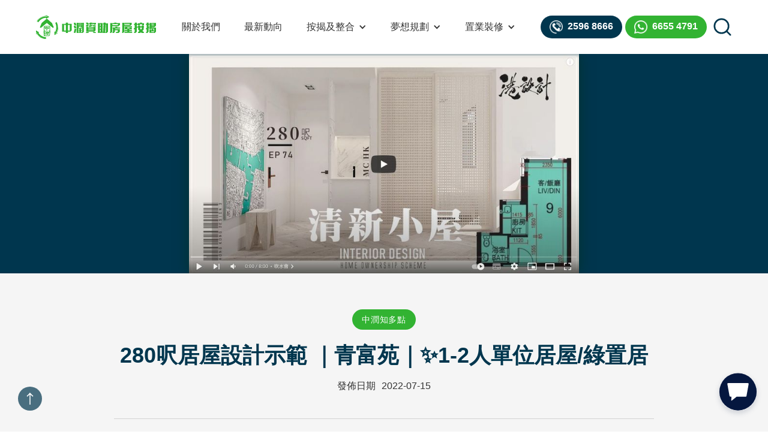

--- FILE ---
content_type: text/html
request_url: https://www.hosremortgage.com/blog/1113
body_size: 6915
content:
<!DOCTYPE html><!-- Last Published: Fri Jan 02 2026 03:18:55 GMT+0000 (Coordinated Universal Time) --><html data-wf-domain="www.hosremortgage.com" data-wf-page="6321c51c6667e7f84841851e" data-wf-site="5fd318854862dd152aba29a9" data-wf-collection="6321c51c6667e7f4d9418512" data-wf-item-slug="1113"><head><meta charset="utf-8"/><title>280呎居屋設計示範 ｜青富苑｜✨1-2人單位居屋/綠置居</title><meta content="小清新二人小蝸, 廚房改做成睡房, 將最好的留給客廳 另外仲示範埋點樣揾圖片去設計浴室, 記住睇到最後呀 打造簡約風格的居屋單位設計" name="description"/><meta content="280呎居屋設計示範 ｜青富苑｜✨1-2人單位居屋/綠置居" property="og:title"/><meta content="小清新二人小蝸, 廚房改做成睡房, 將最好的留給客廳 另外仲示範埋點樣揾圖片去設計浴室, 記住睇到最後呀 打造簡約風格的居屋單位設計" property="og:description"/><meta content="https://cdn.prod.website-files.com/60547b4f9b20e50cb862de3c/62db74b230c1d83f51ef627f_cover1.jpg" property="og:image"/><meta content="280呎居屋設計示範 ｜青富苑｜✨1-2人單位居屋/綠置居" property="twitter:title"/><meta content="小清新二人小蝸, 廚房改做成睡房, 將最好的留給客廳 另外仲示範埋點樣揾圖片去設計浴室, 記住睇到最後呀 打造簡約風格的居屋單位設計" property="twitter:description"/><meta content="https://cdn.prod.website-files.com/60547b4f9b20e50cb862de3c/62db74b230c1d83f51ef627f_cover1.jpg" property="twitter:image"/><meta property="og:type" content="website"/><meta content="summary_large_image" name="twitter:card"/><meta content="width=device-width, initial-scale=1" name="viewport"/><link href="https://cdn.prod.website-files.com/5fd318854862dd152aba29a9/css/hosremortgage.webflow.shared.e2ab8295e.min.css" rel="stylesheet" type="text/css"/><script type="text/javascript">!function(o,c){var n=c.documentElement,t=" w-mod-";n.className+=t+"js",("ontouchstart"in o||o.DocumentTouch&&c instanceof DocumentTouch)&&(n.className+=t+"touch")}(window,document);</script><link href="https://cdn.prod.website-files.com/5fd318854862dd152aba29a9/6110e8826056a5e946bdd881_favicon.png" rel="shortcut icon" type="image/x-icon"/><link href="https://cdn.prod.website-files.com/5fd318854862dd152aba29a9/6110e882660e8b419523a984_webclip.png" rel="apple-touch-icon"/><!-- Google Tag Manager -->
<script>(function(w,d,s,l,i){w[l]=w[l]||[];w[l].push({'gtm.start':
new Date().getTime(),event:'gtm.js'});var f=d.getElementsByTagName(s)[0],
j=d.createElement(s),dl=l!='dataLayer'?'&l='+l:'';j.async=true;j.src=
'https://www.googletagmanager.com/gtm.js?id='+i+dl;f.parentNode.insertBefore(j,f);
})(window,document,'script','dataLayer','GTM-59JSB5W');</script>
<!-- End Google Tag Manager -->

<!-- Heap Analytics -->
<script type="text/javascript">
      window.heap=window.heap||[],heap.load=function(e,t){window.heap.appid=e,window.heap.config=t=t||{};var r=document.createElement("script");r.type="text/javascript",r.async=!0,r.src="https://cdn.heapanalytics.com/js/heap-"+e+".js";var a=document.getElementsByTagName("script")[0];a.parentNode.insertBefore(r,a);for(var n=function(e){return function(){heap.push([e].concat(Array.prototype.slice.call(arguments,0)))}},p=["addEventProperties","addUserProperties","clearEventProperties","identify","resetIdentity","removeEventProperty","setEventProperties","track","unsetEventProperty"],o=0;o<p.length;o++)heap[p[o]]=n(p[o])};
      heap.load("3646328421");
</script>
<!-- End Heap Analytics -->

<!-- fonts -->
<link rel="preconnect" href="https://fonts.googleapis.com">
<link rel="preconnect" href="https://fonts.gstatic.com" crossorigin="anonymous">
<!-- End fonts -->

<!-- This Script is the exclusive property of Website Speedy, Copyright © 2025. All rights reserved. -->
<script type='text/javascript' src="https://websitespeedycdn2.b-cdn.net/speedyscripts/ecmrx_8980/ecmrx_8980_1.js"></script>
<script type='text/javascript' src="https://websitespeedycdn2.b-cdn.net/speedyscripts/ecmrx_8980/ecmrx_8980_2.js"></script>
<script type='text/javascript' src="https://websitespeedycdn2.b-cdn.net/speedyscripts/ecmrx_8980/ecmrx_8980_3.js"></script>
<!-- This Script is the exclusive property of Website Speedy, Copyright © 2025. All rights reserved. --><script type='text/javascript' src='https://platform-api.sharethis.com/js/sharethis.js#property=607d338328333d0018b1758f&product=inline-share-buttons' async='async'></script></head><body><section id="Top" class="top"></section><a href="#Top" class="go-to-top w-inline-block"></a><div data-collapse="medium" data-animation="default" data-duration="400" data-easing="ease-in" data-easing2="ease-out" id="Navbar" role="banner" class="navbar w-nav"><div class="navigation-container navigation w-container"><a href="/" class="intro_logo w-nav-brand"><img src="https://cdn.prod.website-files.com/5fd318854862dd152aba29a9/6110e86d6056a5b049bdd87c_HOS_LOGO_NEW.svg" loading="lazy" alt="資助房屋按揭" class="desktop-logo"/><img src="https://cdn.prod.website-files.com/5fd318854862dd152aba29a9/6110e882660e8b419523a984_webclip.png" loading="lazy" alt="" class="mobile-logo"/></a><div class="navigation-div"><nav role="navigation" class="nav-menu w-nav-menu"><div data-w-id="9110fb2f-5bb7-cfd3-5402-cd70f206a418" class="div-block"><div class="nav-line"></div><a href="/intro" class="nav-link dark-text w-nav-link">關於我們</a></div><div data-w-id="a84d3543-cd7d-0948-50e7-4d3bada37943" class="div-block"><div class="nav-line"></div><a href="/news" class="nav-link dark-text w-nav-link">最新動向</a></div><div data-hover="true" data-delay="0" data-w-id="a84d3543-cd7d-0948-50e7-4d3bada3796b" class="w-dropdown"><div class="nav-link dark-text w-dropdown-toggle"><div class="nav-line"></div><div class="icon-second w-icon-dropdown-toggle"></div><div class="nav-text">按揭及整合</div></div><nav class="dropdown-list utility w-dropdown-list"><div class="drop-list-div"><a href="/remortgage" class="dropdown-link w-inline-block"><div class="dots off"></div><div class="title-dropdown">代辦重新按揭</div></a><a href="/integrateloan" class="dropdown-link w-inline-block"><div class="dots off"></div><div class="title-dropdown">信貸整合</div></a><a href="/reversemortgage" class="dropdown-link w-inline-block"><div class="dots off"></div><div class="title-dropdown">安老按揭</div></a></div></nav></div><div data-hover="true" data-delay="0" data-w-id="a84d3543-cd7d-0948-50e7-4d3bada37947" class="w-dropdown"><div class="nav-link dark-text w-dropdown-toggle"><div class="nav-line"></div><div class="icon-second w-icon-dropdown-toggle"></div><div class="nav-text">夢想規劃</div></div><nav class="dropdown-list utility w-dropdown-list"><div class="drop-list-div"><a href="/startabusiness" class="dropdown-link w-inline-block"><div class="dots off"></div><div class="title-dropdown">創業追夢</div></a><a href="/wedding" class="dropdown-link w-inline-block"><div class="dots off"></div><div class="title-dropdown">結婚開支</div></a><a href="/education" class="dropdown-link w-inline-block"><div class="dots off"></div><div class="title-dropdown">子女升學</div></a></div></nav></div><div data-hover="true" data-delay="0" data-w-id="d2b5ae9e-595a-960a-74dc-185918799ce4" class="w-dropdown"><div class="nav-link dark-text w-dropdown-toggle"><div class="nav-line"></div><div class="icon-second w-icon-dropdown-toggle"></div><div class="nav-text">置業裝修</div></div><nav class="dropdown-list utility w-dropdown-list"><div class="drop-list-div"><a href="/whiteformsecondaryloan" class="dropdown-link w-inline-block"><div class="dots off"></div><div class="title-dropdown">白居二買家裝修貸款</div></a><a href="/renovationloan" class="dropdown-link w-inline-block"><div class="dots off"></div><div class="title-dropdown">資助房屋業主裝修貸款</div></a><a href="/changemortgage" class="dropdown-link w-inline-block"><div class="dots off"></div><div class="title-dropdown">私人住宅 ‧ 樓換樓貸款</div></a><a href="/privatepropertyrenovation" class="dropdown-link w-inline-block"><div class="dots off"></div><div class="title-dropdown">私人住宅 ‧ 裝修貸款</div></a></div></nav></div><div data-hover="true" data-delay="0" data-w-id="a84d3543-cd7d-0948-50e7-4d3bada37957" class="menu-off w-dropdown"><div class="nav-link dark-text w-dropdown-toggle"><div class="nav-line"></div><div class="icon-second w-icon-dropdown-toggle"></div><div class="nav-text">資助房屋</div></div><nav class="dropdown-list utility w-dropdown-list"><div class="drop-list-div"><a href="#" class="dropdown-link w-inline-block"><div class="dots"></div><div class="title-dropdown">居屋</div></a><a href="#" class="dropdown-link w-inline-block"><div class="dots"></div><div class="title-dropdown">租置公屋</div></a><a href="#" class="dropdown-link w-inline-block"><div class="dots"></div><div class="title-dropdown">房協單位</div></a></div></nav></div><div class="div-block-4"><a href="tel:25968666" class="mobilepage_navbutton _10 w-inline-block"><img src="https://cdn.prod.website-files.com/5fd318854862dd152aba29a9/6073efc903881b74d27d36ea_icon_phonecall.png" loading="lazy" width="22" alt="電話"/><div class="buttontext2">2596 8666</div></a><a href="https://wa.me/85266554791" target="_blank" class="mobilepage_navbutton green w-inline-block"><img src="https://cdn.prod.website-files.com/5fd318854862dd152aba29a9/6073efc9e5f2ce364eeee592_icon_whtsapp.png" loading="lazy" width="22" alt="whatsapp"/><div class="buttontext2">6655 4791</div></a></div></nav></div><div class="nav-button desktop-hide"><a href="tel:25968666" class="allpage_navbutton desktop-hide s1 r5px w-inline-block"><img src="https://cdn.prod.website-files.com/5fd318854862dd152aba29a9/6073efc903881b74d27d36ea_icon_phonecall.png" loading="lazy" width="22" alt="電話"/></a><a id="whatsapp" href="https://wa.me/85266554791" target="_blank" class="allpage_navbutton green desktop-hide s1 w-inline-block"><img src="https://cdn.prod.website-files.com/5fd318854862dd152aba29a9/6073efc9e5f2ce364eeee592_icon_whtsapp.png" loading="lazy" width="22" alt="whatsapp"/></a></div><div class="nav-button"><a href="tel:25968666" class="allpage_navbutton _5 mobile-hide w-inline-block"><img src="https://cdn.prod.website-files.com/5fd318854862dd152aba29a9/6073efc903881b74d27d36ea_icon_phonecall.png" loading="lazy" width="22" alt="電話"/><div class="buttontext2">2596 8666</div></a><a id="whatsapp" href="https://wa.me/85266554791" target="_blank" class="allpage_navbutton green mobile-hide w-inline-block"><img src="https://cdn.prod.website-files.com/5fd318854862dd152aba29a9/6073efc9e5f2ce364eeee592_icon_whtsapp.png" loading="lazy" width="22" alt="whatsapp"/><div class="buttontext2">6655 4791</div></a><a data-w-id="64a076c4-1bee-055d-3065-3d31d9e807e2" href="#" class="search-button w-inline-block"><img src="https://cdn.prod.website-files.com/5fd318854862dd152aba29a9/63a0051cbf9aaf49930ce9c4_icon_search.svg" loading="lazy" alt="SEARCH"/></a><div class="search-container"><div data-w-id="13372257-8a9d-ef72-46c6-1d19f331e4fd" class="search-background"></div><div class="search-box"><div class="search-panel"><div class="search-panel-bg"></div><div class="search-panel-body"><form action="/search" class="search-form w-form"><input class="search-input w-input" autofocus="true" maxlength="256" name="query" placeholder="搜尋..." type="search" id="search" required=""/><input type="submit" class="search-form-button w-button" value="搜尋"/></form></div></div></div></div></div><div data-w-id="a84d3543-cd7d-0948-50e7-4d3bada37982" class="hamburger-wrap w-nav-button"><div class="hamburger-line-1"></div><div class="hamburger-line-2"></div><div class="hamburger-line-3"></div></div></div></div><div class="page-wrapper"><div class="hero-section midnight-blue center"><img src="https://cdn.prod.website-files.com/60547b4f9b20e50cb862de3c/62db74b230c1d83f51ef627f_cover1.jpg" loading="lazy" alt="" sizes="(max-width: 767px) 100vw, 649.9953002929688px" srcset="https://cdn.prod.website-files.com/60547b4f9b20e50cb862de3c/62db74b230c1d83f51ef627f_cover1-p-500.jpg 500w, https://cdn.prod.website-files.com/60547b4f9b20e50cb862de3c/62db74b230c1d83f51ef627f_cover1-p-800.jpg 800w, https://cdn.prod.website-files.com/60547b4f9b20e50cb862de3c/62db74b230c1d83f51ef627f_cover1-p-1080.jpg 1080w, https://cdn.prod.website-files.com/60547b4f9b20e50cb862de3c/62db74b230c1d83f51ef627f_cover1-p-1600.jpg 1600w, https://cdn.prod.website-files.com/60547b4f9b20e50cb862de3c/62db74b230c1d83f51ef627f_cover1.jpg 1920w" class="image-7"/></div><div class="section2 white"><div class="container container2"><div class="post-header"><a style="background-color:#32b332" href="/categories/mortgageknowledge" class="category-link-bubble big">中潤知多點</a><h2 class="h2_2">280呎居屋設計示範 ｜青富苑｜✨1-2人單位居屋/綠置居 </h2><div class="post-info"><div class="text-block-2">發佈日期 </div><div>2022-07-15</div></div><div class="sharethis"><div class="w-embed"><div class="sharethis-inline-share-buttons"></div></div></div></div><div class="post-rich-text w-richtext"><figure style="padding-bottom:56.206088992974244%" class="w-richtext-align-fullwidth w-richtext-figure-type-video"><div><iframe allowfullscreen="true" frameborder="0" scrolling="no" src="https://www.youtube.com/embed/ym_r1b7a7sk" title="280呎居屋設計示範 ｜ft.中潤 ｜青富苑｜✨1-2人單位居屋/綠置居 室內設計interior design✨【🔥🧠燒腦創意系列📐🖌】港設計｜EP 74"></iframe></div></figure><p>‍</p><p>小清新二人小蝸, 廚房改做成睡房, 將最好的留給客廳另外仲示範埋點樣揾圖片去設計浴室, 記住睇到最後呀打造簡約風格的居屋單位設計</p></div><div class="post-tags"><h6 class="post-tags-heading">文章標籤：</h6><div class="w-dyn-list"><div role="list" class="post-tag-list w-dyn-items"><div role="listitem" class="w-dyn-item"><a href="/tags/video" class="post-tag-link">影片</a></div></div></div></div></div></div><div class="section white-smoke"><div class="container container2"><div class="intro margin-bottom"><h2 class="h2_2">你可能有興趣的</h2></div><div class="w-dyn-list"><div role="list" class="posts-3-cols margin-buttom w-dyn-items"><div role="listitem" class="w-dyn-item"><div class="post-card green-line"><a href="/blog/white-form-hos-sell-decision" class="link-block-2 w-inline-block"><img src="https://cdn.prod.website-files.com/60547b4f9b20e50cb862de3c/696c5459b2303a12413f42df_%E5%AE%98%E7%B6%B2%E5%9C%96%E7%89%87by%20Yanice%20(4).png" loading="lazy" alt=""/></a><div class="post-card-content"><a style="background-color:hsla(198.46153846153842, 100.00%, 15.29%, 1.00)" href="/categories/hotnews" class="category-link-bubble">新聞熱話</a><a href="/blog/white-form-hos-sell-decision" class="h4_4">房委會：補發批准信盼白居二名額盡用｜居屋業主係咪人賣我又賣？</a><div class="small-text">2026-01-16</div></div></div></div><div role="listitem" class="w-dyn-item"><div class="post-card green-line"><a href="/blog/new-hos-policy-mortgage-pressure" class="link-block-2 w-inline-block"><img src="https://cdn.prod.website-files.com/60547b4f9b20e50cb862de3c/695f632f1b79483de5089f03_%E5%AE%98%E7%B6%B2%E5%9C%96%E7%89%87by%20Yanice%20(3).png" loading="lazy" alt=""/></a><div class="post-card-content"><a style="background-color:hsla(198.46153846153842, 100.00%, 15.29%, 1.00)" href="/categories/hotnews" class="category-link-bubble">新聞熱話</a><a href="/blog/new-hos-policy-mortgage-pressure" class="h4_4">居屋新措施推出，上車更容易｜了解真正供樓壓力才是置業關鍵</a><div class="small-text">2026-01-08</div></div></div></div><div role="listitem" class="w-dyn-item"><div class="post-card green-line"><a href="/blog/private-property-vs-hos-remortgage" class="link-block-2 w-inline-block"><img src="https://cdn.prod.website-files.com/60547b4f9b20e50cb862de3c/695b2e5d89b2b189176eba6f_%E5%AE%98%E7%B6%B2%E5%9C%96%E7%89%87by%20Yanice.png" loading="lazy" alt=""/></a><div class="post-card-content"><a style="background-color:hsla(198.46153846153842, 100.00%, 15.29%, 1.00)" href="/categories/hotnews" class="category-link-bubble">新聞熱話</a><a href="/blog/private-property-vs-hos-remortgage" class="h4_4">辛苦供完樓，有人可以隨時加按，有人卻「郁唔到」？私樓與未補地價居屋的關鍵差異</a><div class="small-text">2026-01-05</div></div></div></div></div></div><a href="/news" class="post-button w-button">瀏覽全部</a></div></div></div><div class="footer-section"><div class="wrapper side-paddings"><div class="footer"><div class="footer-nav"><a href="/sitemap" class="footer-link">網站地圖</a><a href="/faq" class="footer-link">常見問題</a><a href="/privacy" class="footer-link">私隱條例</a><a href="/disclaimer" class="footer-link">免責聲明</a><a href="/contact" class="footer-link">聯絡我們</a><a href="/" class="footer-link">主頁</a></div><div class="footer-social"><div class="social-buttons right"><a href="https://www.facebook.com/nrhos/" target="_blank" class="social-button w-inline-block"><img src="https://cdn.prod.website-files.com/5fd318854862dd152aba29a9/6041a6a7cf0185d703c0d27d_facebook-icon.svg" loading="lazy" alt="facebook" class="w50px"/></a><a href="https://www.instagram.com/nrhos0808/" target="_blank" class="social-button w-inline-block"><img src="https://cdn.prod.website-files.com/5fd318854862dd152aba29a9/6041a6a7e47f36af5fd58646_instagram-icon.svg" loading="lazy" alt="" class="w50px"/></a><a href="https://www.youtube.com/c/%E4%B8%AD%E6%BD%A4%E8%B3%87%E5%8A%A9%E6%88%BF%E5%B1%8B%E6%8C%89%E6%8F%AD" target="_blank" class="social-button w-inline-block"><img src="https://cdn.prod.website-files.com/5fd318854862dd152aba29a9/6041a6a9c783671795a12a30_youtube-icon.svg" loading="lazy" alt="youtube" class="w50px"/></a></div><img src="https://cdn.prod.website-files.com/5fd318854862dd152aba29a9/60c97eec0644a6cdcebb84fd_cc_logo_5ys.png" loading="lazy" sizes="(max-width: 601px) 100vw, 601px" srcset="https://cdn.prod.website-files.com/5fd318854862dd152aba29a9/60c97eec0644a6cdcebb84fd_cc_logo_5ys-p-500.png 500w, https://cdn.prod.website-files.com/5fd318854862dd152aba29a9/60c97eec0644a6cdcebb84fd_cc_logo_5ys.png 601w" alt="" class="cc_logo_5ys"/></div></div><div class="footer-bottom bg"><div class="footer-bottom-text">© Copyright 2021  National Resources (HOS) Re-Mortgage Services Ltd. All rights reserved.</div></div><div class="footer-v2"><div class="footer-nav-v2"><div class="box1"><div class="subhead">中潤物業按揭有限公司</div><div class="subhead">(放債人牌照號碼: 1772/2025)</div></div><div class="box1"><div class="subhead">中潤融資有限公司</div><div class="subhead">(放債人牌照號碼: 1770/2025)</div></div><div class="box1"><div class="subhead">中潤企業財務有限公司</div><div class="subhead">(放債人牌照號碼: 2131/2024)</div></div></div><div class="footer-nav-v3 _20"><div class="advice-text d10px">忠告: 借錢梗要還，咪俾錢中介</div><div class="advice-text">投訴熱線: 3413 8787</div></div></div></div></div><div class="preloader"><div class="preloader-image" data-w-id="5a8890dc-5da7-7a04-3748-a611b917a7df" data-animation-type="lottie" data-src="https://cdn.prod.website-files.com/5fd318854862dd152aba29a9/6115f666f3fe094ce2e83a51_icon_home_white.json" data-loop="1" data-direction="1" data-autoplay="1" data-is-ix2-target="0" data-renderer="svg" data-default-duration="1.8333333333333333" data-duration="0"></div><div class="preloader-1"></div><div class="preloader-2"></div></div><script src="https://d3e54v103j8qbb.cloudfront.net/js/jquery-3.5.1.min.dc5e7f18c8.js?site=5fd318854862dd152aba29a9" type="text/javascript" integrity="sha256-9/aliU8dGd2tb6OSsuzixeV4y/faTqgFtohetphbbj0=" crossorigin="anonymous"></script><script src="https://cdn.prod.website-files.com/5fd318854862dd152aba29a9/js/webflow.schunk.e0c428ff9737f919.js" type="text/javascript"></script><script src="https://cdn.prod.website-files.com/5fd318854862dd152aba29a9/js/webflow.schunk.33d857b1bb506688.js" type="text/javascript"></script><script src="https://cdn.prod.website-files.com/5fd318854862dd152aba29a9/js/webflow.d243684d.ab5c1354db459466.js" type="text/javascript"></script><script>
  $(document).ready(function() {
	$("#selDistrict").change(function(l) {
		$("#selArea").val(""), $("#selArea").html('<option value="">--地區--</option>'), $("#selEstate").val("null"), $("#selEstate").html('<option value="null">--屋苑--</option>'), $("#selBlock").val("null"), $("#selBlock").html('<option value="null">--座--</option>'), $("#selFloor").val("null"), $("#selFloor").html('<option value="null">--樓層--</option>'), $("#selUnit").val("null"), $("#selUnit").html('<option value="null">--單位--</option>'), "null" != $(this).val() && $.ajax({
			type: "POST",
			data: {
				area: $(this).val()
			},
			url: "https://0808.adaptivesuite.cloud/apps/index.php/api/index/fetchDistrict",
			success: function(l) {
				$.each(l, function(t, e) {
					$("#selArea").append('<option value="' + l[t].val + '">' + l[t].val + "</option>")
				})
			}
		})
	}), $("#selArea").change(function(l) {
		$("#selEstate").val(""), $("#selEstate").html('<option value="">--屋苑--</option>'), $("#selBlock").val("null"), $("#selBlock").html('<option value="null">--座--</option>'), $("#selFloor").val("null"), $("#selFloor").html('<option value="null">--樓層--</option>'), $("#selUnit").val("null"), $("#selUnit").html('<option value="null">--單位--</option>'), "null" != $(this).val() && $.ajax({
			type: "POST",
			data: {
				district: $(this).val()
			},
			url: "https://0808.adaptivesuite.cloud/apps/index.php/api/index/fetchEstate",
			success: function(l) {
				$.each(l, function(t, e) {
					$("#selEstate").append('<option value="' + l[t].val + '">' + l[t].val + "</option>")
				})
			}
		})
	}), $("#selEstate").change(function(l) {
		$("#selBlock").val("null"), $("#selBlock").html('<option value="">--座--</option>'), $("#selFloor").val("null"), $("#selFloor").html('<option value="null">--樓層--</option>'), $("#selUnit").val("null"), $("#selUnit").html('<option value="null">--單位--</option>'), "null" != $(this).val() && $.ajax({
			type: "POST",
			data: {
				estate: $(this).val()
			},
			url: "https://0808.adaptivesuite.cloud/apps/index.php/api/index/fetchBlock",
			success: function(l) {
				$.each(l, function(t, e) {
					//$("#selBlock").append('<option value="' + l[t].val1 + '">' + l[t].val1 + "座" + l[t].val2 + "</option>")
					var bh = ""
						if(l[t].val1 == 'NA'){
							bh = l[t].val2
						}else{
							bh = l[t].val1 + "座" + l[t].val2
						}
                    $("#selBlock").append('<option value="' + l[t].val1 + "座" + l[t].val2 + '">' + bh + "</option>")
				})
			}
		})
	}), $("#selBlock").change(function(l) {
		$("#selFloor").val("null"), $("#selFloor").html('<option value="">--樓層--</option>'), $("#selUnit").val("null"), $("#selUnit").html('<option value="null">--單位--</option>'), "null" != $(this).val() && $.ajax({
			type: "POST",
			data: {
				estate: $("#selEstate").val(),
				block: $(this).val()
			},
			url: "https://0808.adaptivesuite.cloud/apps/index.php/api/index/fetchFloor",
			success: function(l) {
				$.each(l, function(t, e) {
					$("#selFloor").append('<option value="' + l[t].val + '">' + l[t].val + "樓</option>")
				})
			}
		})
	}), $("#selFloor").change(function(l) {
		$("#selUnit").val("null"), $("#selUnit").html('<option value="">--單位--</option>'), "null" != $(this).val() && $.ajax({
			type: "POST",
			data: {
				estate: $("#selEstate").val(),
				block: $("#selBlock").val(),
				floor: $(this).val()
			},
			url: "https://0808.adaptivesuite.cloud/apps/index.php/api/index/fetchUnit",
			success: function(l) {
				$.each(l, function(t, e) {
					$("#selUnit").append('<option value="' + l[t].val + '">' + l[t].val + "室</option>")
				})
			}
		})
	})


});
</script>

<!-- Google Tag Manager (noscript) -->
<noscript><iframe src="https://www.googletagmanager.com/ns.html?id=GTM-59JSB5W"
height="0" width="0" style="display:none;visibility:hidden"></iframe></noscript>


<!-- JavaScript -->
<script>
  document.addEventListener("DOMContentLoaded", function() {
    var scripts = document.querySelectorAll('script[src]');
    scripts.forEach(function(script) {
      script.setAttribute('defer', 'true');
    });
  });
</script>

<!-- chatalog -->
<script src="https://widget.chatalog.ai/chatalog-sdk.min.js" app-id="FNmIycqogEUoODrt8P2D" position="bottom-right" lang="zh-HK" defer></script>
<!-- chatalog End --></body></html>

--- FILE ---
content_type: text/css
request_url: https://cdn.prod.website-files.com/5fd318854862dd152aba29a9/css/hosremortgage.webflow.shared.e2ab8295e.min.css
body_size: 25266
content:
html{-webkit-text-size-adjust:100%;-ms-text-size-adjust:100%;font-family:sans-serif}body{margin:0}article,aside,details,figcaption,figure,footer,header,hgroup,main,menu,nav,section,summary{display:block}audio,canvas,progress,video{vertical-align:baseline;display:inline-block}audio:not([controls]){height:0;display:none}[hidden],template{display:none}a{background-color:#0000}a:active,a:hover{outline:0}abbr[title]{border-bottom:1px dotted}b,strong{font-weight:700}dfn{font-style:italic}h1{margin:.67em 0;font-size:2em}mark{color:#000;background:#ff0}small{font-size:80%}sub,sup{vertical-align:baseline;font-size:75%;line-height:0;position:relative}sup{top:-.5em}sub{bottom:-.25em}img{border:0}svg:not(:root){overflow:hidden}hr{box-sizing:content-box;height:0}pre{overflow:auto}code,kbd,pre,samp{font-family:monospace;font-size:1em}button,input,optgroup,select,textarea{color:inherit;font:inherit;margin:0}button{overflow:visible}button,select{text-transform:none}button,html input[type=button],input[type=reset]{-webkit-appearance:button;cursor:pointer}button[disabled],html input[disabled]{cursor:default}button::-moz-focus-inner,input::-moz-focus-inner{border:0;padding:0}input{line-height:normal}input[type=checkbox],input[type=radio]{box-sizing:border-box;padding:0}input[type=number]::-webkit-inner-spin-button,input[type=number]::-webkit-outer-spin-button{height:auto}input[type=search]{-webkit-appearance:none}input[type=search]::-webkit-search-cancel-button,input[type=search]::-webkit-search-decoration{-webkit-appearance:none}legend{border:0;padding:0}textarea{overflow:auto}optgroup{font-weight:700}table{border-collapse:collapse;border-spacing:0}td,th{padding:0}@font-face{font-family:webflow-icons;src:url([data-uri])format("truetype");font-weight:400;font-style:normal}[class^=w-icon-],[class*=\ w-icon-]{speak:none;font-variant:normal;text-transform:none;-webkit-font-smoothing:antialiased;-moz-osx-font-smoothing:grayscale;font-style:normal;font-weight:400;line-height:1;font-family:webflow-icons!important}.w-icon-slider-right:before{content:""}.w-icon-slider-left:before{content:""}.w-icon-nav-menu:before{content:""}.w-icon-arrow-down:before,.w-icon-dropdown-toggle:before{content:""}.w-icon-file-upload-remove:before{content:""}.w-icon-file-upload-icon:before{content:""}*{box-sizing:border-box}html{height:100%}body{color:#333;background-color:#fff;min-height:100%;margin:0;font-family:Arial,sans-serif;font-size:14px;line-height:20px}img{vertical-align:middle;max-width:100%;display:inline-block}html.w-mod-touch *{background-attachment:scroll!important}.w-block{display:block}.w-inline-block{max-width:100%;display:inline-block}.w-clearfix:before,.w-clearfix:after{content:" ";grid-area:1/1/2/2;display:table}.w-clearfix:after{clear:both}.w-hidden{display:none}.w-button{color:#fff;line-height:inherit;cursor:pointer;background-color:#3898ec;border:0;border-radius:0;padding:9px 15px;text-decoration:none;display:inline-block}input.w-button{-webkit-appearance:button}html[data-w-dynpage] [data-w-cloak]{color:#0000!important}.w-code-block{margin:unset}pre.w-code-block code{all:inherit}.w-optimization{display:contents}.w-webflow-badge,.w-webflow-badge>img{box-sizing:unset;width:unset;height:unset;max-height:unset;max-width:unset;min-height:unset;min-width:unset;margin:unset;padding:unset;float:unset;clear:unset;border:unset;border-radius:unset;background:unset;background-image:unset;background-position:unset;background-size:unset;background-repeat:unset;background-origin:unset;background-clip:unset;background-attachment:unset;background-color:unset;box-shadow:unset;transform:unset;direction:unset;font-family:unset;font-weight:unset;color:unset;font-size:unset;line-height:unset;font-style:unset;font-variant:unset;text-align:unset;letter-spacing:unset;-webkit-text-decoration:unset;text-decoration:unset;text-indent:unset;text-transform:unset;list-style-type:unset;text-shadow:unset;vertical-align:unset;cursor:unset;white-space:unset;word-break:unset;word-spacing:unset;word-wrap:unset;transition:unset}.w-webflow-badge{white-space:nowrap;cursor:pointer;box-shadow:0 0 0 1px #0000001a,0 1px 3px #0000001a;visibility:visible!important;opacity:1!important;z-index:2147483647!important;color:#aaadb0!important;overflow:unset!important;background-color:#fff!important;border-radius:3px!important;width:auto!important;height:auto!important;margin:0!important;padding:6px!important;font-size:12px!important;line-height:14px!important;text-decoration:none!important;display:inline-block!important;position:fixed!important;inset:auto 12px 12px auto!important;transform:none!important}.w-webflow-badge>img{position:unset;visibility:unset!important;opacity:1!important;vertical-align:middle!important;display:inline-block!important}h1,h2,h3,h4,h5,h6{margin-bottom:10px;font-weight:700}h1{margin-top:20px;font-size:38px;line-height:44px}h2{margin-top:20px;font-size:32px;line-height:36px}h3{margin-top:20px;font-size:24px;line-height:30px}h4{margin-top:10px;font-size:18px;line-height:24px}h5{margin-top:10px;font-size:14px;line-height:20px}h6{margin-top:10px;font-size:12px;line-height:18px}p{margin-top:0;margin-bottom:10px}blockquote{border-left:5px solid #e2e2e2;margin:0 0 10px;padding:10px 20px;font-size:18px;line-height:22px}figure{margin:0 0 10px}figcaption{text-align:center;margin-top:5px}ul,ol{margin-top:0;margin-bottom:10px;padding-left:40px}.w-list-unstyled{padding-left:0;list-style:none}.w-embed:before,.w-embed:after{content:" ";grid-area:1/1/2/2;display:table}.w-embed:after{clear:both}.w-video{width:100%;padding:0;position:relative}.w-video iframe,.w-video object,.w-video embed{border:none;width:100%;height:100%;position:absolute;top:0;left:0}fieldset{border:0;margin:0;padding:0}button,[type=button],[type=reset]{cursor:pointer;-webkit-appearance:button;border:0}.w-form{margin:0 0 15px}.w-form-done{text-align:center;background-color:#ddd;padding:20px;display:none}.w-form-fail{background-color:#ffdede;margin-top:10px;padding:10px;display:none}label{margin-bottom:5px;font-weight:700;display:block}.w-input,.w-select{color:#333;vertical-align:middle;background-color:#fff;border:1px solid #ccc;width:100%;height:38px;margin-bottom:10px;padding:8px 12px;font-size:14px;line-height:1.42857;display:block}.w-input::placeholder,.w-select::placeholder{color:#999}.w-input:focus,.w-select:focus{border-color:#3898ec;outline:0}.w-input[disabled],.w-select[disabled],.w-input[readonly],.w-select[readonly],fieldset[disabled] .w-input,fieldset[disabled] .w-select{cursor:not-allowed}.w-input[disabled]:not(.w-input-disabled),.w-select[disabled]:not(.w-input-disabled),.w-input[readonly],.w-select[readonly],fieldset[disabled]:not(.w-input-disabled) .w-input,fieldset[disabled]:not(.w-input-disabled) .w-select{background-color:#eee}textarea.w-input,textarea.w-select{height:auto}.w-select{background-color:#f3f3f3}.w-select[multiple]{height:auto}.w-form-label{cursor:pointer;margin-bottom:0;font-weight:400;display:inline-block}.w-radio{margin-bottom:5px;padding-left:20px;display:block}.w-radio:before,.w-radio:after{content:" ";grid-area:1/1/2/2;display:table}.w-radio:after{clear:both}.w-radio-input{float:left;margin:3px 0 0 -20px;line-height:normal}.w-file-upload{margin-bottom:10px;display:block}.w-file-upload-input{opacity:0;z-index:-100;width:.1px;height:.1px;position:absolute;overflow:hidden}.w-file-upload-default,.w-file-upload-uploading,.w-file-upload-success{color:#333;display:inline-block}.w-file-upload-error{margin-top:10px;display:block}.w-file-upload-default.w-hidden,.w-file-upload-uploading.w-hidden,.w-file-upload-error.w-hidden,.w-file-upload-success.w-hidden{display:none}.w-file-upload-uploading-btn{cursor:pointer;background-color:#fafafa;border:1px solid #ccc;margin:0;padding:8px 12px;font-size:14px;font-weight:400;display:flex}.w-file-upload-file{background-color:#fafafa;border:1px solid #ccc;flex-grow:1;justify-content:space-between;margin:0;padding:8px 9px 8px 11px;display:flex}.w-file-upload-file-name{font-size:14px;font-weight:400;display:block}.w-file-remove-link{cursor:pointer;width:auto;height:auto;margin-top:3px;margin-left:10px;padding:3px;display:block}.w-icon-file-upload-remove{margin:auto;font-size:10px}.w-file-upload-error-msg{color:#ea384c;padding:2px 0;display:inline-block}.w-file-upload-info{padding:0 12px;line-height:38px;display:inline-block}.w-file-upload-label{cursor:pointer;background-color:#fafafa;border:1px solid #ccc;margin:0;padding:8px 12px;font-size:14px;font-weight:400;display:inline-block}.w-icon-file-upload-icon,.w-icon-file-upload-uploading{width:20px;margin-right:8px;display:inline-block}.w-icon-file-upload-uploading{height:20px}.w-container{max-width:940px;margin-left:auto;margin-right:auto}.w-container:before,.w-container:after{content:" ";grid-area:1/1/2/2;display:table}.w-container:after{clear:both}.w-container .w-row{margin-left:-10px;margin-right:-10px}.w-row:before,.w-row:after{content:" ";grid-area:1/1/2/2;display:table}.w-row:after{clear:both}.w-row .w-row{margin-left:0;margin-right:0}.w-col{float:left;width:100%;min-height:1px;padding-left:10px;padding-right:10px;position:relative}.w-col .w-col{padding-left:0;padding-right:0}.w-col-1{width:8.33333%}.w-col-2{width:16.6667%}.w-col-3{width:25%}.w-col-4{width:33.3333%}.w-col-5{width:41.6667%}.w-col-6{width:50%}.w-col-7{width:58.3333%}.w-col-8{width:66.6667%}.w-col-9{width:75%}.w-col-10{width:83.3333%}.w-col-11{width:91.6667%}.w-col-12{width:100%}.w-hidden-main{display:none!important}@media screen and (max-width:991px){.w-container{max-width:728px}.w-hidden-main{display:inherit!important}.w-hidden-medium{display:none!important}.w-col-medium-1{width:8.33333%}.w-col-medium-2{width:16.6667%}.w-col-medium-3{width:25%}.w-col-medium-4{width:33.3333%}.w-col-medium-5{width:41.6667%}.w-col-medium-6{width:50%}.w-col-medium-7{width:58.3333%}.w-col-medium-8{width:66.6667%}.w-col-medium-9{width:75%}.w-col-medium-10{width:83.3333%}.w-col-medium-11{width:91.6667%}.w-col-medium-12{width:100%}.w-col-stack{width:100%;left:auto;right:auto}}@media screen and (max-width:767px){.w-hidden-main,.w-hidden-medium{display:inherit!important}.w-hidden-small{display:none!important}.w-row,.w-container .w-row{margin-left:0;margin-right:0}.w-col{width:100%;left:auto;right:auto}.w-col-small-1{width:8.33333%}.w-col-small-2{width:16.6667%}.w-col-small-3{width:25%}.w-col-small-4{width:33.3333%}.w-col-small-5{width:41.6667%}.w-col-small-6{width:50%}.w-col-small-7{width:58.3333%}.w-col-small-8{width:66.6667%}.w-col-small-9{width:75%}.w-col-small-10{width:83.3333%}.w-col-small-11{width:91.6667%}.w-col-small-12{width:100%}}@media screen and (max-width:479px){.w-container{max-width:none}.w-hidden-main,.w-hidden-medium,.w-hidden-small{display:inherit!important}.w-hidden-tiny{display:none!important}.w-col{width:100%}.w-col-tiny-1{width:8.33333%}.w-col-tiny-2{width:16.6667%}.w-col-tiny-3{width:25%}.w-col-tiny-4{width:33.3333%}.w-col-tiny-5{width:41.6667%}.w-col-tiny-6{width:50%}.w-col-tiny-7{width:58.3333%}.w-col-tiny-8{width:66.6667%}.w-col-tiny-9{width:75%}.w-col-tiny-10{width:83.3333%}.w-col-tiny-11{width:91.6667%}.w-col-tiny-12{width:100%}}.w-widget{position:relative}.w-widget-map{width:100%;height:400px}.w-widget-map label{width:auto;display:inline}.w-widget-map img{max-width:inherit}.w-widget-map .gm-style-iw{text-align:center}.w-widget-map .gm-style-iw>button{display:none!important}.w-widget-twitter{overflow:hidden}.w-widget-twitter-count-shim{vertical-align:top;text-align:center;background:#fff;border:1px solid #758696;border-radius:3px;width:28px;height:20px;display:inline-block;position:relative}.w-widget-twitter-count-shim *{pointer-events:none;-webkit-user-select:none;user-select:none}.w-widget-twitter-count-shim .w-widget-twitter-count-inner{text-align:center;color:#999;font-family:serif;font-size:15px;line-height:12px;position:relative}.w-widget-twitter-count-shim .w-widget-twitter-count-clear{display:block;position:relative}.w-widget-twitter-count-shim.w--large{width:36px;height:28px}.w-widget-twitter-count-shim.w--large .w-widget-twitter-count-inner{font-size:18px;line-height:18px}.w-widget-twitter-count-shim:not(.w--vertical){margin-left:5px;margin-right:8px}.w-widget-twitter-count-shim:not(.w--vertical).w--large{margin-left:6px}.w-widget-twitter-count-shim:not(.w--vertical):before,.w-widget-twitter-count-shim:not(.w--vertical):after{content:" ";pointer-events:none;border:solid #0000;width:0;height:0;position:absolute;top:50%;left:0}.w-widget-twitter-count-shim:not(.w--vertical):before{border-width:4px;border-color:#75869600 #5d6c7b #75869600 #75869600;margin-top:-4px;margin-left:-9px}.w-widget-twitter-count-shim:not(.w--vertical).w--large:before{border-width:5px;margin-top:-5px;margin-left:-10px}.w-widget-twitter-count-shim:not(.w--vertical):after{border-width:4px;border-color:#fff0 #fff #fff0 #fff0;margin-top:-4px;margin-left:-8px}.w-widget-twitter-count-shim:not(.w--vertical).w--large:after{border-width:5px;margin-top:-5px;margin-left:-9px}.w-widget-twitter-count-shim.w--vertical{width:61px;height:33px;margin-bottom:8px}.w-widget-twitter-count-shim.w--vertical:before,.w-widget-twitter-count-shim.w--vertical:after{content:" ";pointer-events:none;border:solid #0000;width:0;height:0;position:absolute;top:100%;left:50%}.w-widget-twitter-count-shim.w--vertical:before{border-width:5px;border-color:#5d6c7b #75869600 #75869600;margin-left:-5px}.w-widget-twitter-count-shim.w--vertical:after{border-width:4px;border-color:#fff #fff0 #fff0;margin-left:-4px}.w-widget-twitter-count-shim.w--vertical .w-widget-twitter-count-inner{font-size:18px;line-height:22px}.w-widget-twitter-count-shim.w--vertical.w--large{width:76px}.w-background-video{color:#fff;height:500px;position:relative;overflow:hidden}.w-background-video>video{object-fit:cover;z-index:-100;background-position:50%;background-size:cover;width:100%;height:100%;margin:auto;position:absolute;inset:-100%}.w-background-video>video::-webkit-media-controls-start-playback-button{-webkit-appearance:none;display:none!important}.w-background-video--control{background-color:#0000;padding:0;position:absolute;bottom:1em;right:1em}.w-background-video--control>[hidden]{display:none!important}.w-slider{text-align:center;clear:both;-webkit-tap-highlight-color:#0000;tap-highlight-color:#0000;background:#ddd;height:300px;position:relative}.w-slider-mask{z-index:1;white-space:nowrap;height:100%;display:block;position:relative;left:0;right:0;overflow:hidden}.w-slide{vertical-align:top;white-space:normal;text-align:left;width:100%;height:100%;display:inline-block;position:relative}.w-slider-nav{z-index:2;text-align:center;-webkit-tap-highlight-color:#0000;tap-highlight-color:#0000;height:40px;margin:auto;padding-top:10px;position:absolute;inset:auto 0 0}.w-slider-nav.w-round>div{border-radius:100%}.w-slider-nav.w-num>div{font-size:inherit;line-height:inherit;width:auto;height:auto;padding:.2em .5em}.w-slider-nav.w-shadow>div{box-shadow:0 0 3px #3336}.w-slider-nav-invert{color:#fff}.w-slider-nav-invert>div{background-color:#2226}.w-slider-nav-invert>div.w-active{background-color:#222}.w-slider-dot{cursor:pointer;background-color:#fff6;width:1em;height:1em;margin:0 3px .5em;transition:background-color .1s,color .1s;display:inline-block;position:relative}.w-slider-dot.w-active{background-color:#fff}.w-slider-dot:focus{outline:none;box-shadow:0 0 0 2px #fff}.w-slider-dot:focus.w-active{box-shadow:none}.w-slider-arrow-left,.w-slider-arrow-right{cursor:pointer;color:#fff;-webkit-tap-highlight-color:#0000;tap-highlight-color:#0000;-webkit-user-select:none;user-select:none;width:80px;margin:auto;font-size:40px;position:absolute;inset:0;overflow:hidden}.w-slider-arrow-left [class^=w-icon-],.w-slider-arrow-right [class^=w-icon-],.w-slider-arrow-left [class*=\ w-icon-],.w-slider-arrow-right [class*=\ w-icon-]{position:absolute}.w-slider-arrow-left:focus,.w-slider-arrow-right:focus{outline:0}.w-slider-arrow-left{z-index:3;right:auto}.w-slider-arrow-right{z-index:4;left:auto}.w-icon-slider-left,.w-icon-slider-right{width:1em;height:1em;margin:auto;inset:0}.w-slider-aria-label{clip:rect(0 0 0 0);border:0;width:1px;height:1px;margin:-1px;padding:0;position:absolute;overflow:hidden}.w-slider-force-show{display:block!important}.w-dropdown{text-align:left;z-index:900;margin-left:auto;margin-right:auto;display:inline-block;position:relative}.w-dropdown-btn,.w-dropdown-toggle,.w-dropdown-link{vertical-align:top;color:#222;text-align:left;white-space:nowrap;margin-left:auto;margin-right:auto;padding:20px;text-decoration:none;position:relative}.w-dropdown-toggle{-webkit-user-select:none;user-select:none;cursor:pointer;padding-right:40px;display:inline-block}.w-dropdown-toggle:focus{outline:0}.w-icon-dropdown-toggle{width:1em;height:1em;margin:auto 20px auto auto;position:absolute;top:0;bottom:0;right:0}.w-dropdown-list{background:#ddd;min-width:100%;display:none;position:absolute}.w-dropdown-list.w--open{display:block}.w-dropdown-link{color:#222;padding:10px 20px;display:block}.w-dropdown-link.w--current{color:#0082f3}.w-dropdown-link:focus{outline:0}@media screen and (max-width:767px){.w-nav-brand{padding-left:10px}}.w-lightbox-backdrop{cursor:auto;letter-spacing:normal;text-indent:0;text-shadow:none;text-transform:none;visibility:visible;white-space:normal;word-break:normal;word-spacing:normal;word-wrap:normal;color:#fff;text-align:center;z-index:2000;opacity:0;-webkit-user-select:none;-moz-user-select:none;-webkit-tap-highlight-color:transparent;background:#000000e6;outline:0;font-family:Helvetica Neue,Helvetica,Ubuntu,Segoe UI,Verdana,sans-serif;font-size:17px;font-style:normal;font-weight:300;line-height:1.2;list-style:disc;position:fixed;inset:0;-webkit-transform:translate(0)}.w-lightbox-backdrop,.w-lightbox-container{-webkit-overflow-scrolling:touch;height:100%;overflow:auto}.w-lightbox-content{height:100vh;position:relative;overflow:hidden}.w-lightbox-view{opacity:0;width:100vw;height:100vh;position:absolute}.w-lightbox-view:before{content:"";height:100vh}.w-lightbox-group,.w-lightbox-group .w-lightbox-view,.w-lightbox-group .w-lightbox-view:before{height:86vh}.w-lightbox-frame,.w-lightbox-view:before{vertical-align:middle;display:inline-block}.w-lightbox-figure{margin:0;position:relative}.w-lightbox-group .w-lightbox-figure{cursor:pointer}.w-lightbox-img{width:auto;max-width:none;height:auto}.w-lightbox-image{float:none;max-width:100vw;max-height:100vh;display:block}.w-lightbox-group .w-lightbox-image{max-height:86vh}.w-lightbox-caption{text-align:left;text-overflow:ellipsis;white-space:nowrap;background:#0006;padding:.5em 1em;position:absolute;bottom:0;left:0;right:0;overflow:hidden}.w-lightbox-embed{width:100%;height:100%;position:absolute;inset:0}.w-lightbox-control{cursor:pointer;background-position:50%;background-repeat:no-repeat;background-size:24px;width:4em;transition:all .3s;position:absolute;top:0}.w-lightbox-left{background-image:url([data-uri]);display:none;bottom:0;left:0}.w-lightbox-right{background-image:url([data-uri]);display:none;bottom:0;right:0}.w-lightbox-close{background-image:url([data-uri]);background-size:18px;height:2.6em;right:0}.w-lightbox-strip{white-space:nowrap;padding:0 1vh;line-height:0;position:absolute;bottom:0;left:0;right:0;overflow:auto hidden}.w-lightbox-item{box-sizing:content-box;cursor:pointer;width:10vh;padding:2vh 1vh;display:inline-block;-webkit-transform:translate(0,0)}.w-lightbox-active{opacity:.3}.w-lightbox-thumbnail{background:#222;height:10vh;position:relative;overflow:hidden}.w-lightbox-thumbnail-image{position:absolute;top:0;left:0}.w-lightbox-thumbnail .w-lightbox-tall{width:100%;top:50%;transform:translateY(-50%)}.w-lightbox-thumbnail .w-lightbox-wide{height:100%;left:50%;transform:translate(-50%)}.w-lightbox-spinner{box-sizing:border-box;border:5px solid #0006;border-radius:50%;width:40px;height:40px;margin-top:-20px;margin-left:-20px;animation:.8s linear infinite spin;position:absolute;top:50%;left:50%}.w-lightbox-spinner:after{content:"";border:3px solid #0000;border-bottom-color:#fff;border-radius:50%;position:absolute;inset:-4px}.w-lightbox-hide{display:none}.w-lightbox-noscroll{overflow:hidden}@media (min-width:768px){.w-lightbox-content{height:96vh;margin-top:2vh}.w-lightbox-view,.w-lightbox-view:before{height:96vh}.w-lightbox-group,.w-lightbox-group .w-lightbox-view,.w-lightbox-group .w-lightbox-view:before{height:84vh}.w-lightbox-image{max-width:96vw;max-height:96vh}.w-lightbox-group .w-lightbox-image{max-width:82.3vw;max-height:84vh}.w-lightbox-left,.w-lightbox-right{opacity:.5;display:block}.w-lightbox-close{opacity:.8}.w-lightbox-control:hover{opacity:1}}.w-lightbox-inactive,.w-lightbox-inactive:hover{opacity:0}.w-richtext:before,.w-richtext:after{content:" ";grid-area:1/1/2/2;display:table}.w-richtext:after{clear:both}.w-richtext[contenteditable=true]:before,.w-richtext[contenteditable=true]:after{white-space:initial}.w-richtext ol,.w-richtext ul{overflow:hidden}.w-richtext .w-richtext-figure-selected.w-richtext-figure-type-video div:after,.w-richtext .w-richtext-figure-selected[data-rt-type=video] div:after,.w-richtext .w-richtext-figure-selected.w-richtext-figure-type-image div,.w-richtext .w-richtext-figure-selected[data-rt-type=image] div{outline:2px solid #2895f7}.w-richtext figure.w-richtext-figure-type-video>div:after,.w-richtext figure[data-rt-type=video]>div:after{content:"";display:none;position:absolute;inset:0}.w-richtext figure{max-width:60%;position:relative}.w-richtext figure>div:before{cursor:default!important}.w-richtext figure img{width:100%}.w-richtext figure figcaption.w-richtext-figcaption-placeholder{opacity:.6}.w-richtext figure div{color:#0000;font-size:0}.w-richtext figure.w-richtext-figure-type-image,.w-richtext figure[data-rt-type=image]{display:table}.w-richtext figure.w-richtext-figure-type-image>div,.w-richtext figure[data-rt-type=image]>div{display:inline-block}.w-richtext figure.w-richtext-figure-type-image>figcaption,.w-richtext figure[data-rt-type=image]>figcaption{caption-side:bottom;display:table-caption}.w-richtext figure.w-richtext-figure-type-video,.w-richtext figure[data-rt-type=video]{width:60%;height:0}.w-richtext figure.w-richtext-figure-type-video iframe,.w-richtext figure[data-rt-type=video] iframe{width:100%;height:100%;position:absolute;top:0;left:0}.w-richtext figure.w-richtext-figure-type-video>div,.w-richtext figure[data-rt-type=video]>div{width:100%}.w-richtext figure.w-richtext-align-center{clear:both;margin-left:auto;margin-right:auto}.w-richtext figure.w-richtext-align-center.w-richtext-figure-type-image>div,.w-richtext figure.w-richtext-align-center[data-rt-type=image]>div{max-width:100%}.w-richtext figure.w-richtext-align-normal{clear:both}.w-richtext figure.w-richtext-align-fullwidth{text-align:center;clear:both;width:100%;max-width:100%;margin-left:auto;margin-right:auto;display:block}.w-richtext figure.w-richtext-align-fullwidth>div{padding-bottom:inherit;display:inline-block}.w-richtext figure.w-richtext-align-fullwidth>figcaption{display:block}.w-richtext figure.w-richtext-align-floatleft{float:left;clear:none;margin-right:15px}.w-richtext figure.w-richtext-align-floatright{float:right;clear:none;margin-left:15px}.w-nav{z-index:1000;background:#ddd;position:relative}.w-nav:before,.w-nav:after{content:" ";grid-area:1/1/2/2;display:table}.w-nav:after{clear:both}.w-nav-brand{float:left;color:#333;text-decoration:none;position:relative}.w-nav-link{vertical-align:top;color:#222;text-align:left;margin-left:auto;margin-right:auto;padding:20px;text-decoration:none;display:inline-block;position:relative}.w-nav-link.w--current{color:#0082f3}.w-nav-menu{float:right;position:relative}[data-nav-menu-open]{text-align:center;background:#c8c8c8;min-width:200px;position:absolute;top:100%;left:0;right:0;overflow:visible;display:block!important}.w--nav-link-open{display:block;position:relative}.w-nav-overlay{width:100%;display:none;position:absolute;top:100%;left:0;right:0;overflow:hidden}.w-nav-overlay [data-nav-menu-open]{top:0}.w-nav[data-animation=over-left] .w-nav-overlay{width:auto}.w-nav[data-animation=over-left] .w-nav-overlay,.w-nav[data-animation=over-left] [data-nav-menu-open]{z-index:1;top:0;right:auto}.w-nav[data-animation=over-right] .w-nav-overlay{width:auto}.w-nav[data-animation=over-right] .w-nav-overlay,.w-nav[data-animation=over-right] [data-nav-menu-open]{z-index:1;top:0;left:auto}.w-nav-button{float:right;cursor:pointer;-webkit-tap-highlight-color:#0000;tap-highlight-color:#0000;-webkit-user-select:none;user-select:none;padding:18px;font-size:24px;display:none;position:relative}.w-nav-button:focus{outline:0}.w-nav-button.w--open{color:#fff;background-color:#c8c8c8}.w-nav[data-collapse=all] .w-nav-menu{display:none}.w-nav[data-collapse=all] .w-nav-button,.w--nav-dropdown-open,.w--nav-dropdown-toggle-open{display:block}.w--nav-dropdown-list-open{position:static}@media screen and (max-width:991px){.w-nav[data-collapse=medium] .w-nav-menu{display:none}.w-nav[data-collapse=medium] .w-nav-button{display:block}}@media screen and (max-width:767px){.w-nav[data-collapse=small] .w-nav-menu{display:none}.w-nav[data-collapse=small] .w-nav-button{display:block}.w-nav-brand{padding-left:10px}}@media screen and (max-width:479px){.w-nav[data-collapse=tiny] .w-nav-menu{display:none}.w-nav[data-collapse=tiny] .w-nav-button{display:block}}.w-tabs{position:relative}.w-tabs:before,.w-tabs:after{content:" ";grid-area:1/1/2/2;display:table}.w-tabs:after{clear:both}.w-tab-menu{position:relative}.w-tab-link{vertical-align:top;text-align:left;cursor:pointer;color:#222;background-color:#ddd;padding:9px 30px;text-decoration:none;display:inline-block;position:relative}.w-tab-link.w--current{background-color:#c8c8c8}.w-tab-link:focus{outline:0}.w-tab-content{display:block;position:relative;overflow:hidden}.w-tab-pane{display:none;position:relative}.w--tab-active{display:block}@media screen and (max-width:479px){.w-tab-link{display:block}}.w-ix-emptyfix:after{content:""}@keyframes spin{0%{transform:rotate(0)}to{transform:rotate(360deg)}}.w-dyn-empty{background-color:#ddd;padding:10px}.w-dyn-hide,.w-dyn-bind-empty,.w-condition-invisible{display:none!important}.wf-layout-layout{display:grid}:root{--black-2:#333;--midnight-blue:#00364e;--lime-green:#32b332;--white:white;--mint-cream-2:#f5fbf0;--white-smoke:whitesmoke;--black2:#1a1a1a;--mint-cream:#effbf6;--black:black;--dim-grey:#595959;--indian-red:#e06666;--lgreen:#19cb19;--medium-sea-green:#0fac55;--light-grey:#d1d1d1;--dodger-blue:#4285f4;--turquoise:#36d0b8;--color:#67dde1}.w-layout-layout{grid-row-gap:20px;grid-column-gap:20px;grid-auto-columns:1fr;justify-content:center;padding:20px}.w-layout-cell{flex-direction:column;justify-content:flex-start;align-items:flex-start;display:flex}.w-layout-grid{grid-row-gap:16px;grid-column-gap:16px;grid-template-rows:auto auto;grid-template-columns:1fr 1fr;grid-auto-columns:1fr;display:grid}.w-pagination-wrapper{flex-wrap:wrap;justify-content:center;display:flex}.w-pagination-previous{color:#333;background-color:#fafafa;border:1px solid #ccc;border-radius:2px;margin-left:10px;margin-right:10px;padding:9px 20px;font-size:14px;display:block}.w-pagination-previous-icon{margin-right:4px}.w-pagination-next{color:#333;background-color:#fafafa;border:1px solid #ccc;border-radius:2px;margin-left:10px;margin-right:10px;padding:9px 20px;font-size:14px;display:block}.w-pagination-next-icon{margin-left:4px}.w-page-count{text-align:center;width:100%;margin-top:20px}.w-embed-youtubevideo{background-image:url(https://d3e54v103j8qbb.cloudfront.net/static/youtube-placeholder.2b05e7d68d.svg);background-position:50%;background-size:cover;width:100%;padding-bottom:0;padding-left:0;padding-right:0;position:relative}.w-embed-youtubevideo:empty{min-height:75px;padding-bottom:56.25%}.w-checkbox{margin-bottom:5px;padding-left:20px;display:block}.w-checkbox:before{content:" ";grid-area:1/1/2/2;display:table}.w-checkbox:after{content:" ";clear:both;grid-area:1/1/2/2;display:table}.w-checkbox-input{float:left;margin:4px 0 0 -20px;line-height:normal}.w-checkbox-input--inputType-custom{border:1px solid #ccc;border-radius:2px;width:12px;height:12px}.w-checkbox-input--inputType-custom.w--redirected-checked{background-color:#3898ec;background-image:url(https://d3e54v103j8qbb.cloudfront.net/static/custom-checkbox-checkmark.589d534424.svg);background-position:50%;background-repeat:no-repeat;background-size:cover;border-color:#3898ec}.w-checkbox-input--inputType-custom.w--redirected-focus{box-shadow:0 0 3px 1px #3898ec}body{color:var(--black-2);font-family:Arial,Helvetica Neue,Helvetica,sans-serif;font-size:16px;font-weight:400;line-height:24px}h1{margin-top:20px;margin-bottom:10px;font-size:40px;font-weight:700;line-height:50px}h2{color:var(--midnight-blue);margin-top:20px;margin-bottom:10px;font-size:36px;font-weight:700;line-height:46px}h3{color:var(--midnight-blue);margin-top:20px;margin-bottom:10px;font-size:34px;font-weight:700;line-height:44px}h4{color:var(--midnight-blue);margin-top:10px;margin-bottom:10px;font-size:24px;font-weight:700;line-height:34px}h5{margin-top:10px;margin-bottom:10px;font-size:26px;font-weight:700;line-height:36px}h6{margin-top:10px;margin-bottom:10px;font-size:14px;font-weight:500;line-height:24px}p{margin-bottom:10px;font-size:18px;line-height:28px}a{color:var(--black-2);cursor:pointer;text-decoration:none;transition:color .3s}a:hover{color:var(--lime-green)}img{max-width:100%;display:inline-block}label{color:var(--black-2);margin-bottom:10px;font-size:18px;font-weight:400;line-height:28px;display:block}sup{font-size:12px;top:-12px}.navbar{z-index:100;background-color:var(--white);border:2px #000;justify-content:center;align-items:center;height:90px;padding:10px 20px;display:flex;position:sticky;top:0;box-shadow:5px 0 5px 2px #00364e66}.navbar.navbar-v2{background-color:var(--mint-cream-2);box-shadow:none;border-style:solid;border-color:#d2dfc8}.navigation-container{border-top-right-radius:3px;max-width:1200px;margin-left:auto;margin-right:auto;padding-top:0;padding-bottom:0;display:block}.navigation-container.navigation{flex-direction:row;justify-content:space-between;align-items:stretch;width:100%;height:100%;padding-left:20px;padding-right:20px;display:flex}.intro_logo{align-items:center;display:flex}.navigation-div{flex:1;justify-content:center;align-items:center;height:auto;display:flex}.nav-menu{flex-direction:row;align-items:center;display:flex}.nav-link{font-size:16px;line-height:26px}.nav-link.dark-text{color:var(--black-2);padding-top:5px;padding-bottom:5px}.dropdown-list{margin-left:2px}.dropdown-list.utility{background-color:var(--white);border:1px solid #f8f8ff;border-radius:10px;margin-left:-201px;overflow:hidden;box-shadow:0 10px 20px #0000001a}.dropdown-list.utility.w--open{border-style:none;border-radius:0;margin-left:auto;box-shadow:0 8px 20px #0000001a}.drop-list-div{border-top-left-radius:10px;border-bottom-left-radius:10px;width:220px;padding:20px}.dropdown-link{color:var(--black-2);align-items:center;margin-left:0;margin-right:0;padding:10px;text-decoration:none;transition-property:none;display:flex}.dropdown-link:hover{background-color:var(--midnight-blue);color:var(--white);border-top-left-radius:0}.dropdown-link.w--open{background-color:var(--midnight-blue);color:var(--white)}.dots{color:#0000;background-image:url(https://cdn.prod.website-files.com/5fd318854862dd152aba29a9/5fd3426b43558f11585c709a_icon_home.png);background-position:50%;background-size:cover;border-radius:0;width:10px;height:10px;margin-right:10px}.dots.off{display:none}.title-dropdown{line-height:24px}.nav-text{line-height:24px;position:relative}.icon-second{font-size:14px}.nav-line{background-color:var(--midnight-blue);width:100%;display:block;position:absolute;inset:90% 0% 0%}.div-block{position:relative}.nav-button{flex-direction:row;justify-content:center;align-items:center;display:flex;position:relative}.nav-button.s1{justify-content:flex-start}.nav-button.s1.t40px,.nav-button.t40px{margin-top:40px}.nav-button.s2{margin-top:40px;margin-bottom:10px}.nav-button.desktop-hide{display:none}.nav-button.s2{justify-content:flex-start}.nav-button.s2.t40px{margin-top:40px}.button{border:1px solid var(--lime-green);background-color:var(--lime-green);color:var(--white);padding:15px 30px;font-size:16px;font-weight:500;line-height:26px;transition:transform .4s,background-color .4s}.button:hover{border-color:var(--midnight-blue);background-color:var(--midnight-blue);color:var(--white);background-image:none;transform:translateY(-3px);box-shadow:1px 1px 19px 3px #0000001a}.button.color{border-style:none;border-color:var(--lime-green);color:var(--white)}.button.color.padding.home-hero-btn{margin-top:30px;padding:1.2vw 5vw}.button.color.padding.home-hero-btn-2{border-radius:5px;margin-top:30px;padding:1vw 2vw}.home-hero{background-color:var(--white);flex-direction:row;justify-content:flex-start;align-items:center;height:90vh;min-height:90vh;max-height:none;padding:0 0%;display:flex;position:relative;overflow:hidden}.hero-slider{z-index:2;background-color:var(--white);width:100vw;height:100%;position:relative;inset:0%}.slide-content{align-items:center;width:auto;height:100%;display:flex;position:relative;overflow:hidden}.home-hero-container{width:100%;max-width:1440px}.home-hero-container.z-index-over-slide-content{z-index:30;margin-top:0;margin-bottom:-3.4em;padding-left:10%;padding-right:0%;position:absolute;inset:auto 0% 28%}.home-hero-title-contain{z-index:10;width:50em;min-width:auto;max-width:none;padding-right:.2em;position:relative}.slider-h4{color:var(--white);text-shadow:6px 6px 9px #00000029;font-size:3vw;line-height:1em}.slider-h1{z-index:10;color:var(--white);text-shadow:4px 4px 17px #00000042;max-width:none;margin-top:20px;margin-bottom:20px;font-size:5.5em;line-height:1em;position:relative}.slide-nav{display:none}.large-slide-image-wrap{width:70vw;height:100%;padding:0;position:relative;overflow:visible}.large-slide-image{opacity:.7;background-image:linear-gradient(#333333b3,#333333b3),url(https://cdn.prod.website-files.com/5fd318854862dd152aba29a9/603e13a8e79a19bb3007d366_image_015.jpg);background-position:0 0,70%;background-size:auto,cover;justify-content:center;align-items:center;width:100%;height:100%;display:flex;position:relative;inset:0%}.large-slide-image._2{background-image:linear-gradient(#333333b3,#333333b3),url(https://cdn.prod.website-files.com/5fd318854862dd152aba29a9/603e168b5761f81c267be946_image_017.jpg);background-position:0 0,50%;background-size:auto,cover}.large-slide-image._1{background-image:linear-gradient(#333333b3,#333333b3),url(https://cdn.prod.website-files.com/5fd318854862dd152aba29a9/603e13a8e79a19bb3007d366_image_015.jpg);background-position:0 0,70%;background-size:auto,cover}.large-slide-image._3{background-image:linear-gradient(#333333b3,#333333b3),url(https://cdn.prod.website-files.com/5fd318854862dd152aba29a9/6049f7d593004c3e16579b10_image_023.jpg)}.large-slide-image._4{background-image:linear-gradient(#333333b3,#333333b3),url(https://cdn.prod.website-files.com/5fd318854862dd152aba29a9/6049f7d6d0fdfecdec7d76c1_image_026.jpg);background-position:0 0,70%;background-size:auto,cover}.large-slide-image._5{background-image:linear-gradient(#333333b3,#333333b3),url(https://cdn.prod.website-files.com/5fd318854862dd152aba29a9/6049f7d6d0fdfec8277d76c0_image_027.jpg);background-position:0 0,50%}.large-slide-image._6{background-image:linear-gradient(#333333b3,#333333b3),url(https://cdn.prod.website-files.com/5fd318854862dd152aba29a9/5fd44ab45422079f0d37558b_image_001.jpg);background-position:0 0,50%;background-size:auto,cover}.right-side-slide{background-color:var(--midnight-blue);flex:1;height:100%;position:relative}.small-slide-image-contain{z-index:5;background-color:#0000;width:42vw;height:50vh;position:absolute;inset:auto 35% 20% auto;overflow:hidden;box-shadow:1px 0 30px 5px #00000024}.small-image{background-image:url(https://cdn.prod.website-files.com/5fd318854862dd152aba29a9/603e13a8b98158fbf636bbba_image_016.jpg);background-position:50%;background-size:cover;width:100%;height:100%;position:absolute;inset:0%}.small-image._2{background-image:url(https://cdn.prod.website-files.com/5fd318854862dd152aba29a9/603e168b139cc6d09545d7ad_image_018.jpg)}.small-image._3{background-image:url(https://cdn.prod.website-files.com/5fd318854862dd152aba29a9/6049f7d7eeb2770b9b2fc51d_image_028.jpg)}.small-image._4{background-image:url(https://cdn.prod.website-files.com/5fd318854862dd152aba29a9/611f352447a50461e06802ef_image_044.jpg)}.small-image._5{background-image:url(https://cdn.prod.website-files.com/5fd318854862dd152aba29a9/6049f7d689eea2fda0626d61_image_024.jpg)}.small-image._6{background-image:url(https://cdn.prod.website-files.com/5fd318854862dd152aba29a9/605443a44daba04b3db18a2b_image_030.jpg)}.small-slide-image-wrap{width:100%;height:100%}.left-arrow{background-color:var(--midnight-blue);justify-content:center;align-items:center;padding:20px;display:flex;position:absolute;inset:auto 30% 0% auto}.right-arrow{background-color:var(--lime-green);justify-content:center;align-items:center;padding:20px;display:flex;inset:auto auto 0% 70vw}.hamburger-wrap{z-index:2;border:2px solid var(--lime-green);cursor:pointer;flex-direction:column;justify-content:center;align-items:center;padding:10px;display:none;position:relative}.hamburger-line-1,.hamburger-line-2,.hamburger-line-3{background-color:var(--lime-green);width:30px;height:2px;margin-top:3px;margin-bottom:3px}.text-span{display:block}.footer-section{z-index:1;background-color:var(--white-smoke);padding:0 4%;position:relative}.wrapper{z-index:1;width:100%;max-width:1200px;margin-left:auto;margin-right:auto;position:relative}.wrapper.side-paddings{padding-left:15px;padding-right:15px}.footer{flex-wrap:wrap;width:100%;padding-top:25px;padding-bottom:20px;display:flex}.footer-nav{flex-wrap:wrap;flex:1;align-items:center;display:flex}.footer-social{justify-content:flex-end;align-items:flex-start;width:25%;display:flex}.footer-link{color:var(--black-2);margin-top:-4px;margin-bottom:10px;margin-right:32px}.social-buttons{flex-wrap:wrap;justify-content:center;align-items:center;margin-left:-3px;margin-right:-3px;display:flex}.social-buttons.right{flex-wrap:nowrap;justify-content:flex-end}.social-button{border:1px solid #0009;justify-content:center;align-items:center;width:40px;height:40px;margin:3px;padding:10px;transition:background-color .6s,border-color .6s cubic-bezier(.165,.84,.44,1),color .3s;display:flex}.social-button:hover{background-color:var(--lime-green);border-color:#0000}.footer-bottom{justify-content:space-between;width:100%;padding-top:10px;padding-bottom:10px;display:flex;position:relative}.footer-bottom.bg{border-top:1px solid #00000080}.footer-bottom-text{color:var(--black-2);flex:1;justify-content:center;align-self:auto;align-items:center;font-size:12px;font-weight:300;line-height:22px;display:flex}.herotop{z-index:1;background-color:var(--white);justify-content:center;align-items:center;padding:105px 5%;display:flex;position:relative;overflow:hidden}.herotop.sub,.herotop.sub-2,.herotop.sub-3{background-color:var(--midnight-blue)}.container{flex:1;max-width:1200px;margin-left:auto;margin-right:auto;position:relative}.container.process{justify-content:center;align-items:center;padding-left:60px;padding-right:60px;display:flex}.container.center{justify-content:center;align-items:center;display:flex}.container.chart_c{width:100%;padding-left:5%;padding-right:5%}.container.container2{padding-left:5%;padding-right:5%}.container.container2.container-center,.container.container2.container-center-2{flex-direction:column;justify-content:center;align-items:center;display:flex}.container.container2.center{flex-direction:column}.container.container2.center.long{align-items:stretch}.container.container2.news{max-width:1600px}.container.container2.news.off{display:none}.container.container2.lp1{max-width:700px;margin-top:30px}.container.container2.hide{display:none}.container.container2.d160px{margin-bottom:160px}.container.container2.p1{width:100%;height:100%}.container.container3{padding-left:5%;padding-right:5%}.display-2-max-w{text-align:center;max-width:580px;margin-left:auto;margin-right:auto}.display-1{color:var(--white);margin-top:0}.margin-10px{margin-top:10px}.subhead{font-size:18px;font-weight:400;line-height:28px}.subhead.center{text-align:center}.subhead.center.down-margin-80px{margin-bottom:80px}.subhead.center.down10{margin-bottom:10px}.subhead.center.black2{color:var(--black2)}.subhead.center.black2.v2{margin-top:10px;margin-bottom:10px;font-size:16px}.subhead.white{color:var(--white)}.subhead.down60{margin-bottom:60px}.subhead.down80{margin-bottom:80px}.subhead.d20px{margin-bottom:20px}.breadcrumb{background-color:var(--lime-green);border-radius:6px;align-items:center;padding:12px 25px;display:flex;position:absolute;inset:auto 30px 30px auto;box-shadow:0 15px 25px #0000001a}.breadcrumb-title{color:var(--white);font-size:14px;font-weight:500;line-height:24px}.breadcrumb-title:hover{color:var(--mint-cream)}.breadcrumb-title.lighter{color:var(--black-2);font-weight:400}.breadcrumb-arrow{width:11px;margin-left:6px;margin-right:6px;transform:rotate(-90deg)}.herotop_bg{background-image:url(https://cdn.prod.website-files.com/5fd318854862dd152aba29a9/6110fe2593380fd272e26268_image_043.png);background-position:50%;background-size:cover;position:absolute;inset:0}.preloader{z-index:9999;background-color:var(--white);justify-content:center;align-items:center;display:none;position:fixed;inset:0}.preloader-image{z-index:3;justify-content:center;align-items:center;width:50px;height:50px;display:flex;position:relative}.preloader-1{z-index:2;background-color:var(--midnight-blue);width:100%;height:100%;margin-left:auto;position:absolute;top:0;left:0;right:0}.preloader-2{z-index:1;background-color:var(--white);width:100%;height:100%;margin-left:auto;position:absolute;top:0;left:0;right:0}.hero-section.white-smoke{background-color:var(--white-smoke)}.hero-section.midnight-blue{background-color:var(--midnight-blue)}.page-wrapper{overflow:hidden}.page-wrapper.off{display:none}.section{padding-top:120px;padding-bottom:120px}.section.no-down{padding-bottom:0}.section.m-no-down.white-smoke.hide{display:none}.section.sp2{padding-top:60px}.section.sp3{padding-top:60px;padding-bottom:40px}.section.white-smoke{background-color:var(--white-smoke)}.section.white-smoke.top-0{padding-top:0}.section.white-smoke.hide{display:none}.section.white-smoke.index{padding-top:80px;padding-bottom:80px}.section.midnight-blue{background-color:var(--midnight-blue)}.section.sp1{background-color:var(--lime-green);padding-top:20px;padding-bottom:20px}.section.bg2{background-image:url(https://cdn.prod.website-files.com/5fd318854862dd152aba29a9/63c524ce7962c6d92008e5e3_image_055.jpg);background-position:50% 0;background-size:cover;height:auto;padding-bottom:30px;position:relative}.section.mint-cream{background-color:var(--mint-cream-2)}.section.mint-cream.re01{padding-top:80px}.section.green2{background-color:#34b137}.section.green2.sections1{padding-top:60px;padding-bottom:80px}.section.bg3{background-image:url(https://cdn.prod.website-files.com/5fd318854862dd152aba29a9/6540afe51e1eccdc1b564c07_image_059.jpg);background-position:0 100%;background-size:cover}.section.bule2{background-color:#d4ebe9}.section.bule1{background-color:#1b354c}.section.yello1{background-color:#f8ecce}.hero-container{flex-direction:column;justify-content:center;align-items:flex-start;width:100%;max-width:1200px;margin-left:auto;margin-right:auto;padding:120px 5%;display:flex;position:relative}.hero-container.no-down{padding-bottom:0}.hero-container.center{align-items:center}.hero-content{grid-column-gap:80px;grid-row-gap:80px;grid-template-rows:auto;grid-template-columns:1.25fr 1fr;place-content:center stretch;place-items:center stretch;width:100%;display:grid}.hero-text-wrapper{flex-direction:column;align-items:flex-start;display:flex;position:relative}.hero-text-wrapper.stretch{align-items:stretch}.hero-text-wrapper.center{align-items:center}.hero-text-wrapper.sp2{align-items:stretch}.hero-image{object-fit:cover;width:100%;display:block}.card-grid{grid-column-gap:30px;grid-row-gap:30px;grid-template-rows:auto;grid-template-columns:1fr;width:100%;padding-left:30px;padding-right:30px;position:relative}.card{background-color:var(--white);border-radius:6px;flex-direction:column;justify-content:center;align-items:center;width:440px;max-width:440px;margin-bottom:20px;padding:45px 30px;display:flex;box-shadow:0 8px 10px #0000001a}.card._2{margin-bottom:0}.card-logo{height:150px;margin-bottom:20px}.card-title{color:var(--lime-green);margin-top:0;margin-bottom:20px}.card-title.sp1{text-align:center;flex-direction:column;justify-content:center;align-items:center;font-size:26px;line-height:36px}.process-flex{margin-bottom:20px;display:flex}.process-box{flex:none;align-items:stretch;margin-bottom:40px;display:flex;position:relative}.image-full-wrapper{position:relative;overflow:hidden}.image-full-wrapper.margin-left-40{margin-bottom:24px;margin-left:40px}.process-photo{object-fit:cover;height:250px}.animation-stripe-black{background-color:var(--black);width:0;height:100%;position:absolute;inset:0% 0% 0% auto}.animation-stripe-black.gray-stripe{background-color:var(--lime-green)}.animation-stripe-white{background-color:var(--white);width:0;height:100%;position:absolute;inset:0% 0% 0% auto}.strategy-number-box{box-shadow:inset 5px 0 0 0 var(--dim-grey);flex-direction:column;justify-content:flex-start;align-items:center;width:72px;margin-right:10px;display:flex;position:relative;overflow:hidden}.strategy-number{align-self:center;height:60px;margin-left:20px}.strategy-name-box{margin-top:-10px}.content-330{width:100%;max-width:330px}.step-progress{background-color:var(--lime-green);width:5px;height:40%;position:absolute;left:0}.h2_1{box-shadow:inset 0 -5px 0 0 var(--lime-green);color:var(--lime-green);margin-top:0;margin-bottom:40px;padding-bottom:10px;display:inline-block}.form-box{flex-direction:column;flex:1;justify-content:flex-start;align-items:center;max-width:600px;padding-left:15px;padding-right:15px;display:flex;position:relative}.form-div{border:3px solid var(--black-2);text-align:left;border-radius:3px;min-width:100%;max-width:100%;padding:50px;box-shadow:2px 2px 6px 1px #00364e4d}.form-div._20{margin-top:20px;margin-bottom:10px}.form-grid{grid-column-gap:28px;grid-row-gap:28px;margin-bottom:28px}.form-input-wrapper.down20{margin-bottom:20px}.input{border:2px solid var(--midnight-blue);color:var(--black-2);background-color:#0000;border-radius:3px;height:40px;margin-bottom:0;padding-left:12px;padding-right:12px;font-size:16px;line-height:26px;transition:border-color .35s,color .35s}.input:hover,.input:focus{border-color:var(--lime-green)}.select-container{border:2px solid var(--black-2);border-radius:3px;flex:1;height:40px;padding-left:6px;padding-right:6px;transition:border .35s}.select-container:hover{border-color:var(--lime-green)}.select-container._10{margin-right:10px}.select{border:1px none var(--midnight-blue);color:var(--black-2);background-color:#0000;height:40px;padding-top:4px;padding-left:10px;padding-right:20px;font-size:16px;line-height:26px}.address-div{margin-bottom:28px;display:flex}.small-text{color:var(--dim-grey);font-size:12px;font-weight:400;line-height:22px}.small-text._10{margin-bottom:10px}.small-text._20a{margin-top:97px}.small-text.white-text{color:var(--white)}.small-text.sp1{text-align:left;margin-left:2%;margin-right:2%;position:relative}.small-text.t20px{margin-top:20px}.input-2{border:2px solid var(--midnight-blue);color:var(--midnight-blue);background-color:#0000;border-radius:3px;height:40px;margin-bottom:28px;padding-left:12px;padding-right:12px;font-size:16px;line-height:26px;transition:border-color .35s,color .35s}.input-2:hover,.input-2:focus{border-color:var(--lime-green)}.button-div{flex-direction:column;justify-content:center;align-items:center;display:flex}.success-message{color:var(--midnight-blue);background-color:#0000;font-size:18px;line-height:28px}.error-message{color:red;background-color:#0000;font-size:18px;line-height:28px}.apply-button{border:2px solid var(--lime-green);background-color:var(--lime-green);color:var(--white);border-radius:3px;padding:12px 30px;font-size:16px;font-weight:500;line-height:26px;transition:transform .4s,background-color .4s}.apply-button:hover{border-color:var(--midnight-blue);background-color:var(--midnight-blue);color:var(--white);transform:translateY(-3px);box-shadow:1px 1px 19px 3px #0000001a}.go-to-top{z-index:100;background-color:#00364eb3;background-image:url(https://cdn.prod.website-files.com/5fd318854862dd152aba29a9/604b1a821b23e8962ec042f4_arrow-up-icon-white.svg);background-position:50%;background-repeat:no-repeat;background-size:20px;border-radius:50px;width:40px;height:40px;transition:background-color .3s,color .3s;position:fixed;bottom:35px;left:30px;right:auto}.go-to-top:hover{background-color:#00364e}.top{width:100%;display:block;position:absolute}.accordion-wrapper{border-bottom:1px solid var(--dim-grey);margin-bottom:15px}.accordion-item-trigger{align-items:flex-start;width:100%;padding-bottom:10px;padding-left:18px;padding-right:18px;display:flex}.h3_1{color:var(--lime-green);margin-top:0;margin-bottom:0}.h3_1.red-text{color:var(--indian-red)}.h3_1.d20px{margin-bottom:20px}.open-close-box{border-radius:3px;justify-content:center;align-items:center;height:49px;margin-left:10px;display:flex;position:relative}.vertical{background-color:var(--midnight-blue);width:2px;height:18px;position:absolute}.horizontal{background-color:var(--midnight-blue);width:18px;height:2px}.full-width{flex:1;justify-content:center;align-items:center;width:100%}.full-width.center{display:flex}.accordion-item-content{padding-left:26px;padding-right:26px;overflow:hidden}.hero-right{justify-content:center;align-items:center;width:100%;height:100%;display:flex}.chart{border:3px solid var(--white);border-radius:3px;min-height:200px}.chart.blue-color{border-color:var(--midnight-blue)}.chart-row{border-top:1px solid var(--white);width:100%;display:flex}.chart-row.header-row{z-index:10;border-bottom:1px solid var(--white);border-top-style:none;position:sticky;top:80px}.chart-row.header-row.blue-color{border-top-color:var(--midnight-blue);border-bottom-color:var(--midnight-blue)}.chart-row.blue-color{border-top-color:var(--midnight-blue)}.chart-row-header{color:var(--white);flex-wrap:wrap;align-items:center;width:25%;padding:9px 56px 9px 24px;font-size:20px;line-height:30px;display:flex;position:relative}.chart-cells{flex:1}.chart-cell-top{box-shadow:-1px 0 0 0 var(--white);text-align:center;flex-direction:column;justify-content:center;align-items:center;height:100%;padding:20px;display:flex}.chart-cell-top.blue-color{box-shadow:-1px 0 0 0 var(--midnight-blue)}.chart-tag{color:var(--white);justify-content:center;align-items:center;padding-top:4px;padding-bottom:4px;font-size:28px;font-weight:700;line-height:38px;display:flex}.chart-tag.green{color:var(--lgreen)}.chart-category{width:100%}.chart-cell{box-shadow:-1px 0 0 0 var(--white);color:var(--white);text-align:center;flex-wrap:wrap;justify-content:center;align-items:center;height:100%;min-height:40px;padding:10px 24px;font-size:20px;line-height:30px;display:flex}.chart-cell.green{color:var(--lgreen);font-size:22px;font-weight:700;line-height:32px}.chart-cell.blue-color{box-shadow:-1px 0 0 0 var(--midnight-blue)}.chart-badge{z-index:3;background-color:var(--lime-green);color:var(--white);border-top-left-radius:6px;border-top-right-radius:6px;justify-content:center;align-items:center;height:40px;margin-top:-43px;margin-left:0;margin-right:0;padding:5px 10px;font-size:22px;font-weight:500;line-height:32px;display:flex;position:absolute;top:0;left:auto;right:auto}.chart-badge.wide-badge{width:100%}.chart-text{color:var(--white);margin-top:10px;margin-left:10px;font-size:12px;font-weight:300;line-height:22px}.text-two{flex-direction:column;display:flex}.center-box{z-index:1;text-align:center;width:76%;max-width:925px;margin-bottom:30px;margin-left:auto;margin-right:auto;display:block;position:relative}.center-box.d100px{margin-bottom:100px}.square-flex{flex-wrap:wrap;align-items:stretch;display:flex}.square-box{width:50%;display:flex;position:relative;overflow:hidden}.relative{position:relative;overflow:hidden}.absolute{background-image:url(https://d3e54v103j8qbb.cloudfront.net/img/background-image.svg);background-position:50%;background-repeat:no-repeat;background-size:cover;width:100%;height:120%;margin-top:auto;margin-bottom:auto;position:absolute;inset:0}.absolute.square-image-1{background-image:url(https://cdn.prod.website-files.com/5fd318854862dd152aba29a9/605443a361f630afafa99c3a_image_029.jpg);background-position:50%}.absolute.square-image-2{background-image:url(https://cdn.prod.website-files.com/5fd318854862dd152aba29a9/605443a4575dd90b32c74e99_image_031.jpg);background-position:50%}.absolute.square-image-3{background-image:url(https://cdn.prod.website-files.com/5fd318854862dd152aba29a9/605443a44daba04b3db18a2b_image_030.jpg);background-position:50%}.absolute.square-image-4{background-image:url(https://cdn.prod.website-files.com/5fd318854862dd152aba29a9/60544564eac3a823445235ff_image_032.jpg);background-position:60% 0}.square-color-box{background-color:var(--midnight-blue);color:var(--white);text-align:center;flex-direction:column;justify-content:center;align-items:center;padding:9%;display:flex;position:absolute;inset:0%}.h4_1{color:var(--white)}.square-c{width:50%;display:flex;position:relative}._3-blocks-intro{grid-column-gap:80px;grid-template-rows:auto;grid-template-columns:400px auto auto;margin-bottom:60px}.no-down{margin-bottom:0}.no-down.green-text{color:var(--white)}.button-2{align-items:center;display:flex}.down-margin-40px{margin-bottom:40px}.planning-boxs{flex:none;align-items:stretch;margin-bottom:40px;display:flex;position:relative}.planning-number-box{flex-direction:column;justify-content:flex-start;align-items:center;width:72px;margin-right:20px;display:flex;position:relative;overflow:hidden}.planning-number{align-self:center;height:50px;margin-left:0}.planning-name-box{flex:1;align-self:center;margin-top:-10px}.h3_2{color:var(--midnight-blue);margin-top:0;margin-bottom:0;font-size:22px;line-height:32px}.green-text{color:var(--lime-green)}.green-text.center{text-align:center}.green-text.center.down60{color:var(--lime-green)}.green-text.down20{margin-bottom:20px}.top-margin-40px{margin-top:40px}.posts-3-cols{grid-column-gap:24px;grid-row-gap:24px;grid-template-rows:auto;grid-template-columns:1fr 1fr 1fr;grid-auto-columns:1fr;display:grid}.posts-3-cols.margin-buttom{margin-bottom:24px}.post-card{background-color:var(--white-smoke);color:var(--midnight-blue);border-radius:5px;flex-direction:column;width:100%;height:100%;padding:16px;text-decoration:none;transition:transform .4s,box-shadow .4s,background-color .4s,border-color .4s;display:flex;position:relative;overflow:hidden;box-shadow:5px 0 15px #59595914}.post-card:hover{background-color:var(--white-smoke);box-shadow:0 0 0 1px var(--mint-cream);border-style:none;border-color:#eaeaea00;transform:translateY(3px)}.post-card.green-line{border:2px solid var(--lime-green);border-radius:10px}.post-card-image{z-index:2;background-color:var(--mint-cream);background-image:url(https://cdn.prod.website-files.com/5fd318854862dd152aba29a9/60544c47e7d09a99c951a597_image_033.jpg);background-position:50%;background-repeat:no-repeat;background-size:cover;border-radius:5px;flex-direction:column;justify-content:flex-end;align-items:center;width:auto;height:155px;transition:filter .2s}.post-card-content{text-align:left;flex-direction:column;justify-content:flex-start;align-items:flex-start;padding:30px 16px 0;display:flex}.h4_4{color:var(--midnight-blue);text-transform:capitalize;margin-top:0;margin-bottom:12px;font-size:24px;font-weight:700;line-height:34px}.h4_4:hover{color:var(--black-2)}.category-link-bubble{color:var(--white);letter-spacing:.8px;text-transform:uppercase;border-radius:10px;margin-bottom:5px;padding:6px 13px;font-size:10px;line-height:10px;transition:opacity .2s,color .3s}.category-link-bubble:hover{color:var(--white)}.category-link-bubble.big{border-radius:20px;margin-bottom:10px;padding:10px 16px;font-size:14px;line-height:14px}.link-block-2{flex-direction:column;justify-content:flex-end;align-items:stretch;width:100%}.background-video{background-color:#0009;justify-content:center;align-items:center;display:flex}.image-2{width:680px}.image-3{width:700px}.image-4,.image-5{display:none}.room{width:90%;position:relative}.image-6{width:600px}.page-intro-left{text-align:left;flex-direction:column;align-items:flex-start;max-width:570px;margin-left:0;margin-right:auto;display:flex}.page-intro-left.centered{text-align:center;align-items:center;margin-left:auto;margin-right:auto}.list-dropdown{z-index:30;flex-wrap:wrap;justify-content:center;margin-bottom:-8px;padding-bottom:8px;display:flex;position:relative}.category-link{border:1.5px solid var(--lime-green);background-color:var(--white);color:var(--lime-green);border-radius:7px;justify-content:center;align-items:center;height:100%;margin-right:20px;padding:5px 20px;font-size:16px;font-weight:500;line-height:26px;text-decoration:none;transition:all .4s cubic-bezier(.165,.84,.44,1);display:flex;box-shadow:0 3px 9px #0000001c}.category-link:hover{background-color:var(--midnight-blue);color:var(--white)}.category-link.w--current{background-color:var(--midnight-blue);color:var(--white);border-color:#0000}.list-dropdown-heading{color:var(--medium-sea-green);font-size:14px;display:none}.categories{height:100%;display:flex}.tag-box{border-bottom:3px solid var(--white);color:var(--white);justify-content:center;align-items:center;margin-bottom:20px;padding-left:10px;padding-right:10px;display:flex}.h4_5{color:var(--white)}.image-7{width:650px;box-shadow:0 0 20px #012f1080}.post-header{border-bottom:1px solid var(--light-grey);text-align:center;flex-direction:column;justify-content:flex-start;align-items:center;margin-bottom:40px;margin-left:8%;margin-right:8%;padding-top:0;padding-bottom:10px;display:flex}.h2_2{margin-top:10px;margin-bottom:0}.section2{padding-top:60px;padding-bottom:0}.section2.white{background-color:var(--white-smoke);position:relative}.post-info{flex:1;align-items:center;margin-top:8px;padding:8px 20px;display:flex}.text-block-2{margin-right:10px}.post-rich-text{margin-left:8%;margin-right:8%}.post-tags{border-top:1px solid var(--light-grey);align-items:center;margin-top:16px;margin-left:8%;margin-right:8%;padding-top:25px;padding-bottom:8px;display:flex}.post-tags-heading{margin-right:12px;font-weight:400}.post-tag-list{flex-wrap:wrap;align-items:flex-start;display:flex}.post-tag-link{border:1px solid var(--light-grey);border-radius:4px;margin-top:2px;margin-bottom:2px;margin-right:6px;padding:3px 9px;font-size:14px;transition:color .2s,background-color .2s,border-color .2s;display:inline-block}.post-tag-link:hover{background-color:var(--midnight-blue);color:var(--white);border-color:#0000}.intro{z-index:1;text-align:center;flex-direction:column;align-items:center;max-width:570px;margin-left:auto;margin-right:auto;display:flex;position:relative}.intro.margin-bottom{margin-bottom:40px}.intro.wide{max-width:770px}.post-button{border:1.5px solid var(--midnight-blue);color:var(--black);background-color:#0000;border-radius:7px;justify-content:center;align-items:center;height:50px;padding:13px 20px;font-weight:500;transition:color .2s,border-color .2s,background-color .2s;display:flex}.post-button:hover{background-color:var(--midnight-blue);color:var(--white);font-weight:700}.desktop-logo{width:200px}.allpage_navbutton{background-color:var(--midnight-blue);color:var(--white);border-radius:28px;justify-content:center;align-items:center;padding:5px 15px;font-weight:500;transition:box-shadow .3s,color .3s;display:flex}.allpage_navbutton:hover{color:var(--white);box-shadow:0 2px #00364e80}.allpage_navbutton.green{background-color:var(--lime-green)}.allpage_navbutton.green.mobile-hide.hide{display:none}.allpage_navbutton._5{margin-right:5px}.allpage_navbutton.big{padding:10px 20px;font-size:20px;font-weight:700;line-height:115%}.allpage_navbutton.big.s1{margin-right:10px}.allpage_navbutton.desktop-hide{display:none}.buttontext2{padding-bottom:2px;padding-left:8px;font-size:16px;font-weight:700;line-height:26px}.mobilepage_navbutton{background-color:var(--midnight-blue);color:var(--white);border-radius:28px;justify-content:center;align-items:center;padding:5px 15px;font-weight:500;transition:box-shadow .3s,color .3s;display:none}.mobilepage_navbutton:hover{color:var(--white);box-shadow:0 2px #00364e80}.mobilepage_navbutton._10{margin-right:10px}.mobilepage_navbutton.green{background-color:var(--lime-green)}.contact{background-color:var(--white-smoke);border-radius:24px;display:flex;box-shadow:0 15px 40px #0000001c}.contact-info{border-right:1px solid var(--light-grey);width:300px;padding:56px 30px}.contact-list{grid-row-gap:12px;grid-template-columns:1fr;padding-top:4px}.contact-list-item{align-items:flex-start;display:flex}.contact-list-item.hide{display:none}.contact-text{font-size:16px;line-height:26px}.contact-form-wrapper{flex-direction:column;flex:1;justify-content:center;margin-top:20px;margin-bottom:20px;padding:32px 5%;display:flex}.contact-form{grid-column-gap:16px;grid-row-gap:16px;grid-template-rows:auto auto;grid-template-columns:1fr 1fr;grid-auto-columns:1fr;width:100%;display:grid}.contact-map{border-radius:12px;width:30%;height:540px;margin-top:20px;margin-bottom:20px;margin-right:20px}.form-success{border:1px solid var(--medium-sea-green);background-color:var(--mint-cream);color:var(--medium-sea-green);border-radius:7px;padding:7px 12px}.form-error{color:#ee3e54;text-align:center;background-color:#ee3e541f;border:1px solid #ee3e5480;border-radius:7px;margin-top:16px;padding:7px 12px}.center{text-align:center}.center.green-text{color:var(--lime-green)}.center.white-text{color:var(--white)}.center.top-margin-60px{margin-top:60px}.center.top-margin-60px.down-margin-60px{margin-bottom:60px}.center.down-margin-20px{margin-bottom:20px}.center.down-margin-20px.green-text.top-margin-120px{margin-top:120px}.center.down40{margin-bottom:40px}.center.down60{margin-bottom:60px}.top-margin-20px{margin-top:20px}.roadmap-wrapper{min-height:400px;position:relative}.roadmap-row{grid-column-gap:0px;grid-row-gap:0px;grid-template-rows:auto;grid-template-columns:1fr 4px 1fr}.roadmap-shape{background-color:var(--lime-green);width:100%;height:100%;position:relative}.roadmap-shape.invisible{background-color:#0000}.roadmap-dot{border:4px solid var(--lime-green);background-color:var(--midnight-blue);border-radius:50%;width:24px;height:24px;position:absolute;inset:0% auto auto 50%;transform:translate(-50%)}.roadmap-dot-pointer{background-color:var(--lime-green);width:40px;height:4px;position:absolute;inset:0%}.roadmap-dot-pointer.right{inset:50% 0% auto auto;transform:translate(100%,-50%)}.roadmap-dot-pointer.left{inset:50% auto auto 0%;transform:translate(-100%,-50%)}.roadmap-date-text{color:var(--lime-green);letter-spacing:1px;text-transform:uppercase;margin-top:0;margin-bottom:16px;font-size:16px;line-height:16px}.roadmap-column-right{padding:3px 60px;position:relative}.roadmap-title{color:var(--white);margin-top:0;margin-bottom:20px;font-size:30px;line-height:30px}.roadmap-text{color:var(--white);font-size:18px;font-weight:400;line-height:28px}.roadmap-column-left{text-align:right;padding:3px 60px;position:relative}.menu-off{display:none}.image-8{width:500px}.div-block-6{flex-direction:column;align-items:center;display:flex}.div-block-7{justify-content:center;align-items:center;display:flex}.sitemap-link{margin-bottom:10px;font-size:18px;line-height:28px}.faq-list{grid-column-gap:40px;grid-row-gap:20px;grid-template-rows:auto;grid-template-columns:1fr 1fr}.faq-card{border-radius:5px;overflow:hidden}.faq-card-question{background-color:var(--lime-green);color:var(--white);cursor:pointer;justify-content:space-between;align-items:center;height:80px;padding:16px 24px;font-weight:700;display:flex}.faq-card-answer{background-color:var(--white);color:var(--white);overflow:hidden}.answer-text-wrapper{background-color:var(--midnight-blue);padding:24px}.div-block-8{text-align:center;margin-bottom:40px}.heading{border-bottom:3px solid var(--midnight-blue);padding-left:10px;padding-right:10px;display:inline}.link{color:var(--medium-sea-green);font-style:italic}.link:hover{color:var(--dim-grey)}.pagination{margin-top:40px}.page-count{color:var(--midnight-blue)}.sharethis{flex:1;align-items:center;margin-top:8px;padding:8px 20px;display:flex}.cc_logo_5ys{width:100px;margin-left:20px}.slider-h3{color:var(--white);text-shadow:6px 6px 9px #00000029;font-size:3.7vw;line-height:1.2em}.advice-text{color:var(--midnight-blue);text-align:center;font-size:46px;font-weight:700;line-height:56px}.advice-text.d10px{margin-bottom:10px}.small-p2{color:var(--dim-grey);margin-left:2px;font-size:6px;line-height:16px}.small-p2.re-9{position:relative;top:-9px}.small-p2.re-22{position:relative;top:-22px}.small-p2.re-22.green-text{color:var(--lgreen)}.small-p2.sp2{color:var(--lime-green);position:relative;top:-19px;left:-13px}.small-p2.sp3{color:var(--lime-green);position:relative;top:-22px}.small-p2.green-text{color:var(--lime-green)}.small-p2.blue-text.re_up_-20{position:relative;top:-20px}.small-p2.sp4{color:#727272;position:absolute;inset:3% auto auto 1%}.small-p2.left{text-align:left}.small-p2.left.down5{color:var(--white);margin-bottom:5px;font-size:10px}.small-p2.left.down5.b1{color:var(--black)}.small-p2.sp6{color:var(--lime-green);position:absolute;left:515.588px;transform:scale(1.4)}.down-60{text-align:center;margin-bottom:60px}.button-3{border:1px solid var(--lime-green);background-color:var(--lime-green);color:var(--white);padding:15px 30px;font-size:16px;font-weight:500;line-height:26px;transition:transform .4s,background-color .4s}.button-3:hover{border-color:var(--white-smoke);background-color:var(--white-smoke);color:var(--midnight-blue);background-image:none;transform:translateY(-3px);box-shadow:1px 1px 19px 3px #0000001a}.blue-text{color:var(--midnight-blue)}.blue-text.center{text-align:center}.blue-text.center.t20px{margin-top:20px}.lg-green-text{color:var(--lgreen)}.lg-green-text.center{text-align:center}.lg-green-text.center.down80{margin-bottom:80px}.dropdown{display:block}.dropdown.off{display:none}.dropdown-list-2{background-color:var(--white)}.dropdown-list-2.w--open{position:relative}.whatsapp{z-index:100;background-color:#0000;background-image:url(https://cdn.prod.website-files.com/5fd318854862dd152aba29a9/623307c87dac9b6c3b4fad5b_icon_text_whatsapp.svg);background-position:50%;background-repeat:no-repeat;background-size:contain;width:130px;height:180px;transition:transform .6s cubic-bezier(.215,.61,.355,1),background-color .3s,color .3s;position:fixed;bottom:30px;right:25px}.whatsapp:hover{transform:scale(1.1)}.footer-nav-v2{flex-wrap:wrap;justify-content:center;align-items:center;display:flex}.box1{flex-direction:column;align-items:center;margin-right:40px;display:flex}.footer-v2{flex-wrap:wrap;justify-content:center;width:100%;padding-top:25px;padding-bottom:20px;display:flex}.footer-nav-v3{flex-wrap:wrap;justify-content:center;align-items:center;display:flex}.footer-nav-v3._20{flex-direction:column;margin-top:20px}.hero-video{z-index:10;width:80%;transition:transform .6s,color .3s;position:relative;box-shadow:15px 15px 48px #0006}.hero-video:hover{transform:scale(1.05)}.hero-video._70{width:70%}.play-button{z-index:1;border:2px solid var(--lime-green);background-color:#00364ecc;background-image:url(https://cdn.prod.website-files.com/5fd318854862dd152aba29a9/6166991b9159c03c777e7d52_play-icon-white.svg);background-position:50%;background-repeat:no-repeat;background-size:20px;border-radius:32px;width:88px;height:56px;margin:auto;transition:transform .3s;display:block;position:relative}.play-button:hover{transform:scale(1.1)}.play-button.center{position:absolute;inset:0}.play-button.center.v2{background-size:15px;width:60px;height:40px}.home-hero-2{background-color:var(--white);flex-direction:column;justify-content:center;align-items:stretch;padding:0 0%;display:flex;position:relative;overflow:hidden;box-shadow:0 3px 5px 1px #3333}.home-hero-2.rez1{z-index:1}.hero-slider-pc{z-index:2;background-color:var(--white);flex-direction:column;flex:1;justify-content:center;align-items:stretch;height:auto;display:flex;position:relative;inset:0%}.left-arrow-pc{background-color:#33333380;justify-content:center;align-items:center;max-width:70px;max-height:70px;padding:20px 10px;display:flex;position:absolute;inset:auto auto auto 0}.left-arrow-pc.hide{display:none}.right-arrow-pc{background-color:#33333380;justify-content:center;align-items:center;max-width:70px;max-height:70px;padding:20px 10px;display:flex;position:absolute;inset:auto 0 auto auto}.right-arrow-pc.hide{display:none}.hero-slider-m{z-index:2;background-color:var(--white);flex-direction:column;flex:1;justify-content:center;align-items:stretch;height:auto;display:none;position:relative;inset:0%}.left-arrow-m{background-color:#33333380;justify-content:center;align-items:center;max-width:70px;max-height:70px;padding:20px 10px;display:flex;position:absolute;inset:auto auto auto 0}.right-arrow-m{background-color:#33333380;justify-content:center;align-items:center;max-width:70px;max-height:70px;padding:20px 10px;display:flex;position:absolute;inset:auto 0 auto auto}.three-box{grid-column-gap:50px;grid-row-gap:50px;grid-template-rows:auto;grid-template-columns:1fr 1fr 1fr;place-content:center stretch;place-items:center stretch;width:100%;display:grid}.three-box.down-margin-60px{margin-bottom:60px}.hero-container-2{flex-direction:column;justify-content:center;align-items:stretch;width:100%;max-width:1200px;margin-left:auto;margin-right:auto;padding:120px 5%;display:flex;position:relative}.div-block-10{background-color:var(--lime-green);border-radius:10px;justify-content:center;align-items:center;padding:10px;display:flex}.image-9{width:30px;height:30px;margin-right:10px}.white-text{color:var(--white)}.white-text.d20px{margin-bottom:20px}.white-text.t200px{margin-top:200px}.white-text.center.d60px{margin-bottom:60px}.top-margin-60px{margin-top:60px}.customer-box{border:5px solid var(--lime-green);flex-direction:column;justify-content:center;align-items:center;margin-left:10%;margin-right:10%;padding:40px 5%;display:flex;position:relative}.customer-boxs{z-index:2;background-color:#0000;flex-direction:column;flex:1;justify-content:center;align-items:stretch;height:auto;display:flex;position:relative;inset:0%}.left-arrow-2,.right-arrow-2{color:var(--lime-green);display:block}.light-blue-text{color:var(--dodger-blue)}.light-blue-text.center.down-margin-20px{margin-bottom:20px}.slide-nav-2,.slide-nav-3{display:none}.image-10{width:150px;margin-top:10px}.nrg-boxs{grid-column-gap:50px;grid-row-gap:50px;grid-template-rows:auto;grid-template-columns:1fr 1fr 1fr;place-content:center stretch;place-items:center stretch;width:100%;display:grid}.nrg-box{flex-direction:column;justify-content:center;align-items:center;padding:10px;display:flex}.div-block-11{border:3px solid var(--lime-green);border-radius:10px;justify-content:center;align-items:center;width:100%;height:100px;padding:20px;display:flex}.image-11{width:50px;margin-top:20px;margin-bottom:20px}.pc-page-banner-box{object-fit:cover;flex-direction:column;display:flex;position:relative;overflow:auto}.m-page-banner-box{object-fit:cover;display:none;position:relative;overflow:auto}.down-margin-60px{margin-bottom:60px}.down-margin-20px{margin-bottom:20px}.new-center-box{flex-direction:column;justify-content:center;align-items:center;display:flex}.new-center-box.up100{margin-top:100px}.new-center-box.d60px{margin-bottom:60px}.new-center-box.t60px{margin-top:60px}.new-center-box.hide{display:none}.box01{align-items:center;display:flex}.image-15{width:40px;margin-right:10px}.div-block-16{flex:1}.chart2{border:3px solid var(--midnight-blue);border-radius:3px;min-height:200px}.down40{margin-bottom:40px}.four-box{grid-column-gap:10px;grid-row-gap:10px;grid-template-rows:auto;grid-template-columns:1fr 1fr 1fr 1fr;place-content:center stretch;place-items:center stretch;width:100%;display:grid}.green-circle{background-color:var(--lime-green);border-radius:100%;justify-content:center;align-items:center;width:200px;height:200px;padding-left:10px;padding-right:10px;display:flex}.div-block-17{flex:1}.div-block-17.sp1{margin-right:20px}.div-block-18{justify-content:center;display:flex}.div-block-18.d40px{margin-bottom:40px}.box3{border:3px solid var(--midnight-blue);background-color:#0000;border-radius:10px;flex-direction:column;justify-content:center;align-items:center;min-height:200px;padding:10px 40px;display:flex}.box3.white-bg{background-color:var(--white-smoke)}.box3.white{border-color:var(--white)}.process-box2{grid-column-gap:50px;grid-row-gap:50px;grid-template-rows:auto;grid-template-columns:1fr .25fr 1fr .25fr 1fr;place-content:center stretch;place-items:start stretch;width:100%;display:grid}.d-process-image{width:60px;overflow:hidden}.div-process{flex-direction:column;justify-content:center;align-items:center;display:flex}.image-17{width:200px}.m-process-image{width:60px;display:none;overflow:hidden}.m-process-image.open{display:block}.no-down-box-01{flex-direction:column;justify-content:center;align-items:center;margin-bottom:100px;display:flex}.div-block-20{width:33.33%}.div-block-20.sp1{margin-right:20px}.div-block-20.sp2{width:48%}.div-block-20.sp2._20{margin-right:20px}.process-box3{grid-column-gap:50px;grid-row-gap:50px;grid-template-rows:auto;grid-template-columns:1fr;place-content:center stretch;place-items:start center;width:100%;display:grid}.process-text{color:var(--lime-green);text-align:center;font-size:26px;line-height:36px}.div-process2{border:3px solid var(--midnight-blue);background-color:var(--white-smoke);border-radius:10px;flex-direction:column;justify-content:center;align-items:center;width:600px;padding:40px;display:flex;position:relative}.down60{margin-bottom:60px}.down60.green-text{color:var(--lgreen)}.image-18{height:50px;position:absolute;inset:30px auto auto 30px}.box4{background-color:#0000;flex-direction:column;justify-content:center;align-items:center;min-height:200px;padding:10px 40px;display:flex}.h4_6{color:var(--dodger-blue);margin-top:6px;margin-bottom:0}.process-box4{grid-column-gap:50px;grid-row-gap:50px;grid-template-rows:auto;grid-template-columns:1fr .25fr 1fr;place-content:center stretch;place-items:start stretch;width:100%;display:grid}.link-block-3{flex-direction:column;justify-content:center;display:flex}.phone{z-index:100;background-color:#0000;background-image:url(https://cdn.prod.website-files.com/5fd318854862dd152aba29a9/6233071c6dad04905d4dd58e_icon_text_tel.svg);background-position:50%;background-repeat:no-repeat;background-size:contain;width:130px;height:180px;transition:transform .6s cubic-bezier(.215,.61,.355,1),background-color .3s,color .3s;position:fixed;bottom:30px;right:180px}.phone:hover{transform:scale(1.1)}.form{z-index:100;background-color:#0000;background-image:url(https://cdn.prod.website-files.com/5fd318854862dd152aba29a9/621f2b3125471d7ad871dab4_home_email.png);background-position:50%;background-repeat:no-repeat;background-size:contain;width:60px;height:60px;transition:transform .6s cubic-bezier(.215,.61,.355,1),background-color .3s,color .3s;position:fixed;bottom:30px;right:25px}.form:hover{transform:scale(1.1)}.mobile-logo{width:220px;display:none}.hero-section-container{width:100%;height:90vh;position:relative;overflow:hidden}.backgorund-image-container{width:100%;position:absolute;inset:0%}.hero-gradient-image{object-fit:cover;width:100%;height:100%;position:absolute;inset:0%}.hero-wave-image-holder{width:100%;display:block;position:absolute;inset:auto 0% 0%}.hero-wave-image{width:100%;height:auto;position:relative;inset:auto 0% -1px}.hero-container-3{z-index:2;flex-direction:column;justify-content:center;align-items:flex-start;max-width:1170px;height:100%;margin-left:auto;margin-right:auto;padding:2em;display:flex;position:relative}.grid-6-col{grid-column-gap:30px;grid-row-gap:30px;flex:1;grid-template-rows:auto;grid-template-columns:1fr 1fr 1fr 1fr 1fr 1fr;display:grid;position:relative}.grid-6-col.hero{perspective:1000px}.h1_1{color:var(--lime-green);margin-top:0;margin-bottom:0;font-size:65px;font-weight:900;line-height:145%}.h1_1.d20px{margin-bottom:20px}.r5px{margin-right:5px}._2boxs{grid-column-gap:30px;grid-row-gap:30px;grid-template-rows:auto;grid-template-columns:1fr 1fr}.big-text{font-size:32px;font-weight:700;line-height:115%}.big-text.bule-text{color:var(--midnight-blue)}.big-text.bule-text.s1.d60px{margin-bottom:60px}._2boxs2{grid-column-gap:150px;grid-row-gap:150px;grid-template-rows:auto;grid-template-columns:1fr 1fr;position:relative}._2boxs2.s1{margin-bottom:40px}.div-block-24{flex-direction:column;align-items:center;display:flex;position:relative}.big-text-2{font-size:22px;font-weight:700;line-height:115%}.big-text-2.green-text.d10px{margin-bottom:10px}.big-text-3{font-size:18px;font-weight:700;line-height:115%}.big-text-3.bule-text{color:var(--midnight-blue)}.div-block-25{position:relative}.w200px{width:200px}.small-p3{color:var(--midnight-blue);flex-direction:column;font-size:14px;line-height:115%;display:inline;position:absolute}.small-p3.green-text{color:var(--lime-green)}.small-p3.s1{position:relative;top:-14px;left:-12px}.small-p3.white-text{color:var(--white)}.utility-page-wrap{justify-content:center;align-items:center;width:100vw;max-width:100%;height:100vh;max-height:100%;display:flex}.utility-page-content{text-align:center;flex-direction:column;width:260px;display:flex}.utility-page-form{flex-direction:column;align-items:stretch;display:flex}.t200px{margin-top:200px}._50p{width:50%}.grid-promote02{grid-column-gap:0px;grid-row-gap:0px;grid-template-rows:auto;grid-template-columns:1fr 1fr 1fr 1fr;width:80%;position:relative}.text-block-5{border-right:2px solid var(--white);color:var(--white);text-align:center;justify-content:center;align-items:center;padding:20px;font-size:20px;font-weight:700;line-height:160%;display:flex}.text-block-5.nor{border-right-style:none}.search-button{width:32px;margin-left:10px}.search-container{z-index:999;justify-content:center;align-items:center;padding-top:24px;padding-bottom:24px;display:none;position:fixed;inset:0%}.search-background{background-color:#0009;position:absolute;inset:0%}.search-box{z-index:2;width:100%;max-width:612px;position:relative}.search-panel{flex-direction:column;justify-content:space-between;align-items:flex-start;display:flex;position:relative}.search-panel.s1{width:600px}.search-panel-bg{background-color:var(--midnight-blue);position:absolute;inset:0%}.search-panel-body{z-index:1;flex-direction:column;flex:1 0 auto;justify-content:space-between;align-items:stretch;width:100%;margin-left:auto;margin-right:auto;padding:36px;display:flex;position:relative}.search-form{align-items:center;margin-bottom:0;display:flex;position:relative}.search-input{height:60px;margin-bottom:0;padding-left:24px;padding-right:96px}.search-form-button{background-color:var(--lgreen);height:60px;padding-left:16px;padding-right:16px;position:absolute;right:0}.search-text{color:var(--lime-green);font-family:Noto Sans HK;font-size:22px;font-weight:500;line-height:32px}.d40px{margin-bottom:40px}.empty-state{text-align:center}.center-2{justify-content:center;align-items:center;display:flex}.h2_3{color:var(--midnight-blue);margin-top:0;margin-bottom:0;font-size:28px;line-height:38px}.h2_3.d20px{margin-bottom:20px}.div-block-promote03{background-image:linear-gradient(#0009,#0009);position:absolute;inset:0%}.div-block-27{border:15px solid var(--lime-green);background-image:url(https://cdn.prod.website-files.com/5fd318854862dd152aba29a9/63c51f111c21787586d8ac22_image_054.jpg);background-position:50%;background-repeat:no-repeat;background-size:cover;border-radius:100%;width:500px;height:500px;position:relative}.div-block-28{border:15px solid var(--lime-green);background-image:url(https://cdn.prod.website-files.com/5fd318854862dd152aba29a9/63f5d810f81a004605226ccf_image_056.jpg);background-position:70% 100%;background-repeat:no-repeat;background-size:cover;border-radius:100%;width:500px;height:500px;position:relative}.new_center{flex-direction:column;justify-content:center;align-items:center;display:flex}.hero-video-2{z-index:10;width:100%;transition:transform .6s,color .3s;position:relative;box-shadow:4px 4px 10px #0003}.hero-video-2:hover{transform:scale(1.05)}.div-block-29{justify-content:center;align-items:center;display:flex}.image-22{width:70%}.holder-2{justify-content:center;align-items:center;position:relative}.text-block-6{z-index:1;background-color:var(--lime-green);color:var(--white);text-align:center;border-radius:40px;justify-content:center;align-items:center;padding:9px 20px;font-size:32px;font-weight:700;line-height:46px;display:inline-block}.div-block-31{justify-content:center;align-items:center;display:flex;position:relative;bottom:-514px}.re-hero-first{background-color:#f5fbf0;justify-content:center;align-items:center;min-height:90vh;padding-left:5%;padding-right:5%;display:flex;position:relative}.re-container{z-index:5;flex:1;max-width:1100px;margin-left:auto;margin-right:auto;position:relative}.re-flex-hero{justify-content:center;align-items:center;display:flex}.re-hero-image{position:relative;left:10px}.re-hero-title{z-index:1;flex:0 auto;position:relative;left:-10px}.maxs1{max-width:800px}.re-grid-2-columns{grid-column-gap:0px;grid-row-gap:0px;grid-template-rows:auto;grid-template-columns:1fr 1fr}.re-treatment-content{background-color:var(--white);flex-direction:row;justify-content:center;align-items:center;display:flex;position:relative}.re-service-content{text-align:center;max-width:340px;margin-left:auto;margin-right:auto}.re-treatment-photo{object-fit:cover;object-position:50% 50%;background-image:url(https://cdn.prod.website-files.com/5fd318854862dd152aba29a9/63f5d810f81a004605226ccf_image_056.jpg);background-position:50%;background-size:cover;min-height:550px}.re-treatment-photo.p1{background-image:url(https://cdn.prod.website-files.com/5fd318854862dd152aba29a9/6450c80101353e73730ed66f_ChingFu_5_01.jpg)}.re-treatment-photo.p2{background-image:url(https://cdn.prod.website-files.com/5fd318854862dd152aba29a9/6450cabb620a3304048e26b4_ChingFu_36_01.jpg)}.re-treatment-photo.p3{background-image:url(https://cdn.prod.website-files.com/5fd318854862dd152aba29a9/64645a537ff4a57776a84987_kamchunB_01.jpg)}.re-treatment-photo.p4{background-image:url(https://cdn.prod.website-files.com/5fd318854862dd152aba29a9/64645a496c3213ee8fe310b0_kamchunA_01.jpg)}.re-treatment-photo.p5{background-image:url(https://cdn.prod.website-files.com/5fd318854862dd152aba29a9/64914855bf4bdd782a275f2a_yutakcourt_B_01.jpg)}.re-treatment-photo.p6{background-image:url(https://cdn.prod.website-files.com/5fd318854862dd152aba29a9/6491483cc1eb2dea69e7689a_yutakcourt_A_01.jpg)}.button-blue{border:1px solid var(--lime-green);background-color:var(--midnight-blue);color:var(--white);padding:15px 30px;font-size:16px;font-weight:500;line-height:26px;transition:transform .4s,background-color .4s}.button-blue:hover{border-color:var(--midnight-blue);background-color:var(--midnight-blue);color:var(--white);background-image:none;transform:translateY(-3px);box-shadow:1px 1px 19px 3px #0000001a}.button-blue.color{border-style:none;border-color:var(--lime-green);color:var(--white)}.button-blue.color.padding.home-hero-btn{margin-top:30px;padding:1.2vw 5vw}.maxw500px{max-width:500px}.new-3-boxs{grid-column-gap:16px;grid-row-gap:16px;grid-template-rows:auto;grid-template-columns:1fr 1fr 1fr;grid-auto-columns:1fr;display:grid}.checkbox-label{font-size:14px;line-height:24px}.checkbox-field{flex-direction:row;align-items:center;display:flex}.checkbox-field.d20px{margin-bottom:20px}.checkbox{width:15px;height:15px;margin-top:0;margin-bottom:0;margin-right:10px}._180px{width:180px}.link-block-4{flex-direction:row;transition:all .2s ease-in;display:flex}.link-block-4:hover{transform:translate(3px)}.image-23{width:20px;margin-left:10px}.div-block-33{justify-content:space-between;align-items:flex-end;display:flex}.div-block-33.mobile{display:none}.heading-3{margin-top:0;margin-bottom:0}.text-block-7{font-size:18px}.link-block-5{border-radius:10px;flex-direction:column;justify-content:flex-end;align-items:stretch;width:100%;overflow:hidden}.post-card-content-2{text-align:left;flex-direction:column;justify-content:flex-start;align-items:flex-start;padding:20px 16px 0;display:flex}.collection-item{grid-column-gap:16px;grid-row-gap:16px;grid-template-rows:auto;grid-template-columns:1fr 1fr;grid-auto-columns:1fr;justify-content:flex-start;align-items:center;transition:all .2s ease-in;display:grid}.collection-item:hover{transform:scale(1.02)}.div-block-34{background-color:var(--midnight-blue);flex-direction:row;width:100%;height:2px}.collection-item-2{grid-column-gap:16px;grid-row-gap:16px;grid-template-rows:auto;grid-template-columns:1fr 1fr;grid-auto-columns:1fr;justify-content:flex-start;align-items:center;transition:all .2s ease-in}.collection-item-2:hover{transform:scale(1.02)}.slider-3.mobile{display:none}.div-block-35{z-index:0;background-color:#1e971e;width:1000px;height:2000px;position:absolute;inset:-58% auto 0% -18%;overflow:hidden;transform:rotate(-15deg)}.div-block-35.hide{display:none}.subhead-3{text-align:left;margin-left:200px;font-size:18px;font-weight:400;line-height:28px}.box5{background-color:#0000;flex-direction:column;justify-content:center;align-items:center;min-height:200px;padding:10px 40px;display:flex}.image-24{width:180px}.div-block-36{background-color:#fff;flex-direction:column;width:100%;padding-top:20px;padding-bottom:20px;position:relative}.div-block-37{background-color:#34b137;flex-direction:column;width:20%;height:auto;position:absolute;inset:0% auto 0% 0%}.cell-2{background-color:#d4ebe9;border-top:3px solid #34b137;border-bottom:3px solid #34b137;padding:20px}.cell-2.center{justify-content:center;align-items:center}.image-25{z-index:1;position:relative}.cell-3{padding-left:20px}.cell-4{justify-content:center;align-items:center}.image-26{width:50px}.quick-stack{grid-row-gap:0px}.w500px{width:500px}.box6{margin-bottom:150px}.hero-video-3{z-index:10;transition:transform .6s,color .3s;position:relative;box-shadow:2px 2px 10px #0000001a}.hero-video-3:hover{transform:scale(1.05)}.cell-5{align-items:center}.text_topic{margin-top:0;margin-bottom:0;font-size:24px;line-height:34px}.text_topic.index_size{color:var(--white);margin-top:10px;margin-bottom:10px}.cell_index.center{justify-content:center;align-items:center;transition:all .3s cubic-bezier(.25,.46,.45,.94);box-shadow:5px 5px 5px #0003}.image-27{width:100%;height:100%}.div-block-40{background-color:#32b332;width:100%;position:relative}.quick-stack-3{position:relative}.div-block-41{background-color:#fff;border-radius:15px;flex-flow:column;justify-content:center;align-items:center;width:200px;height:200px;padding:20px;position:relative}.div-block-41.d10px{border-radius:100px;margin-bottom:10px}.new-big-text{font-size:24px;line-height:34px}.new-big-text.white-text.b-text{font-weight:700}.new-big-text.white-text.d60px{margin-bottom:60px}.new-big-text.white-text.t20px{margin-top:20px}.new-big-text.blue-text.b-text{font-weight:700}.new-big-text.blue-text.b-text.center.d20px{margin-bottom:20px}.new-big-text.green-text.b-text{font-weight:700}.cell-6{justify-content:center;align-items:center}.quick-stack-4{grid-column-gap:40px;grid-row-gap:40px;margin-top:20px}.d250pxm200px{width:250px;height:250px}.d250pxm200px.d20px{margin-bottom:20px}.text-white{color:var(--white)}.div-block-43{flex-flow:column;justify-content:center;align-items:center;display:flex;position:relative}.cell-10{display:block}.quick-stack-6{grid-column-gap:60px;grid-row-gap:60px;width:100%}.quick-stack-6.d50-m100{width:50%}.quick-stack-6.sp1{grid-column-gap:105px;grid-row-gap:60px;width:86%}.quick-stack-6.sp1.d20px{margin-bottom:20px}.new-normal-text{font-size:20px;line-height:28px}.new-normal-text.text-white.t20px{margin-top:20px}.new-normal-text.text-white.t10px{margin-top:10px}.new-normal-text.text-white.d20px{margin-bottom:20px}.quick-stack-7{margin-bottom:28px;padding:0}.cell-11{display:block}.link-block-box{background-color:var(--white);border-radius:100px;justify-content:center;align-items:center;padding:10px 25px;display:flex}.link-block-box.green-background{background-color:var(--lime-green);color:var(--white)}.link-block-box.green-background.animation{transition:all .3s,color .3s}.link-block-box.green-background.animation:hover{transform:scale(1.1)}.link-block-box.blue-background{background-color:var(--midnight-blue);color:var(--white)}.link-block-box.blue-background.animation{transition:all .3s,color .3s}.link-block-box.blue-background.animation:hover{transform:scale(1.1)}.cell-center{justify-content:center;align-items:center}.popup-trigger{background-color:var(--medium-sea-green);padding:10px 20px;transition:all .35s,color .3s}.popup-trigger:hover{color:var(--white);transform:scale(1.05)}.popup-overlay{z-index:2;background-color:#00000080;justify-content:center;align-items:center;width:100%;height:100%;display:block;position:fixed;top:0;left:0}.popup-overlay.hide{display:none}.popup-content2{z-index:2;background-color:#fff;flex-flow:column;justify-content:space-between;align-items:center;min-width:300px;max-width:600px;max-height:80vh;margin-top:5%;padding:30px;position:absolute;top:50%;left:50%;overflow:auto;transform:translate(-50%,-50%)}.close-popup{background-color:#000000b3;justify-content:center;align-items:center;width:30px;height:30px;display:flex;position:absolute;inset:0% 0% auto auto;overflow:hidden}.div-block-45{background-color:var(--white);width:28px;height:1px;position:absolute;transform:rotate(45deg)}.div-block-45._2{transform:rotate(-45deg)}.youtube{margin-bottom:20px}.image-81{width:100%;height:100%}.w50px{width:50px}.h1_index{color:var(--midnight-blue);text-align:center;margin-top:0;margin-bottom:0;font-family:Arial,Helvetica Neue,Helvetica,sans-serif;font-size:30px;font-weight:700;line-height:40px}.h1_index.d20px{margin-bottom:20px}.wh100{width:100%;height:100%}.h1{margin-top:0;margin-bottom:0;font-size:25px;line-height:35px}.h1.green-text.d40px{margin-bottom:40px}.h1.green-text.d20px{margin-bottom:20px}@media screen and (max-width:991px){.navigation-container{padding-left:0;padding-right:0}.navigation-container.navigation{align-items:center;padding-left:0;padding-right:0}.nav-menu{z-index:102;background-color:#fff;padding-left:20px;padding-right:20px;box-shadow:0 20px 20px #0000001a}.nav-link.dark-text{padding-top:10px;padding-bottom:10px}.dropdown-list.utility.w--open{background-color:var(--midnight-blue);box-shadow:none;border:0 #0000}.dropdown-link{background-color:var(--midnight-blue);color:var(--white)}.dropdown-link:hover{color:var(--lime-green)}.nav-button.s2{justify-content:center}.button.color.padding.home-hero-btn,.button.color.padding.home-hero-btn-2{padding:1.7vw 6vw}.home-hero{height:80vh;min-height:auto}.home-hero-container.z-index-over-slide-content{padding-left:5%}.home-hero-title-contain{width:85%;min-width:auto}.slider-h4{font-size:4vw}.slider-h1{font-size:7vh}.small-slide-image-contain{width:40vw;height:350px;bottom:25%}.small-image._1{background-position:70%}.small-image._2{background-position:80%}.small-image._3{background-position:80% 60%}.small-image._4{background-position:80% 0}.hamburger-wrap{margin-left:15px;padding-top:10px;padding-bottom:10px;display:flex}.hamburger-wrap:focus{background-color:#0000}.hamburger-line-1,.hamburger-line-2,.hamburger-line-3{height:2.5px;margin-top:5px;margin-bottom:5px}.text-span{display:inline-block}.footer-section{padding-left:20px;padding-right:20px}.wrapper.side-paddings{padding-left:8px;padding-right:8px}.footer-nav{flex:0 auto;order:-1;justify-content:flex-start;width:100%;margin-bottom:20px;padding:0}.footer-social{justify-content:flex-start;width:50%}.herotop{padding-top:60px}.herotop.sub-2{padding-top:105px}.herotop.sub-3{padding-top:100px;padding-bottom:100px}.container.chart_c{padding-left:0;padding-right:0}.container.container2{padding-left:40px;padding-right:40px}.container.container2.container-center{align-items:stretch}.container.container2.container-center._2{align-items:center}.container.container3{padding-left:40px;padding-right:40px}.section{padding-top:100px;padding-bottom:100px}.section.bg2{background-position:0 0}.section.mint-cream.re01{padding-top:40px}.section.bg3{background-position:30% 100%}.hero-container{padding:100px 40px}.hero-content{grid-row-gap:40px;grid-template-columns:1fr}.card{width:100%}.process-flex{flex-direction:column-reverse;margin-bottom:40px}.image-full-wrapper.margin-left-40{margin-bottom:32px;margin-left:0}.process-photo{width:100%;height:320px}.strategy-name-box{flex:1}.content-330{max-width:none}.form-div{padding:40px}.form-grid{grid-column-gap:18px;grid-row-gap:18px;grid-template-columns:1fr;margin-bottom:20px}.select-container{flex:0 auto}.select-container._10{margin-bottom:16px;margin-right:0}.address-div{flex-direction:column;margin-bottom:20px}.go-to-top{bottom:35px}.chart{border-left-style:none;border-right-style:none}.chart-row.header-row{top:64px}.chart-row-header{padding-left:20px;padding-right:20px}.chart-cell-top{padding:16px}.center-box{width:78%}.square-color-box{padding-top:5%;padding-bottom:5%}._3-blocks-intro{flex-direction:column;align-items:flex-start;margin-bottom:48px;padding-right:20%;display:flex}.planning-name-box{flex:1}.h3_2{font-size:24px;line-height:34px}.posts-3-cols{grid-column-gap:16px;grid-row-gap:16px;grid-template-columns:1fr 1fr;margin-top:0}.post-card-image{height:auto}.link-block-2{align-items:stretch}.room{width:70%}.image-6{width:auto}.post-header,.post-rich-text,.post-tags{margin-left:auto;margin-right:auto}.intro.wide{max-width:670px}.contact{border-radius:20px;flex-wrap:wrap}.contact-info{padding-top:48px;padding-bottom:48px}.contact-form-wrapper{border-top:1px solid var(--light-grey);flex:0 auto;order:1;width:100%;margin-top:0;margin-bottom:0;padding:64px 48px}.contact-map{flex:1;width:auto;height:52vw;margin-left:20px}.roadmap-column-right{padding-right:0}.roadmap-column-left{padding-left:0}.faq-list{grid-template-columns:1fr}.slider-h3{font-size:5vw}.down-60{padding-left:5%;padding-right:5%}.whatsapp{bottom:35px}.footer-nav-v2{flex:0 auto;order:-1;justify-content:flex-start;width:100%;margin-bottom:20px;padding:0}.box1{align-items:flex-start}.footer-nav-v3{flex:0 auto;order:-1;justify-content:flex-start;width:100%;margin-bottom:20px;padding:0}.footer-nav-v3._20{align-items:flex-start}.hero-video{width:100%}.hero-video:hover{transform:none}.hero-video._70{width:80%}.left-arrow-pc,.right-arrow-pc{max-width:50px;max-height:50px}.left-arrow-icon-2,.right-arrow-icon-2{width:25px;height:25px}.left-arrow-m,.right-arrow-m{max-width:50px;max-height:50px}.three-box{grid-column-gap:40px;grid-row-gap:40px;grid-template-rows:auto auto auto;grid-template-columns:1fr}.hero-container-2{padding:100px 40px}.div-block-10{margin-left:140px;margin-right:140px}.nrg-boxs{grid-column-gap:40px;grid-row-gap:40px;grid-template-rows:auto auto auto;grid-template-columns:1fr}.div-block-11{width:80%;height:auto}.four-box{grid-column-gap:40px;grid-row-gap:40px;grid-template-rows:auto auto;grid-template-columns:1fr 1fr}.div-block-17{width:100%}.div-block-17.sp1{margin-bottom:40px;margin-right:0}.div-block-18{flex-direction:column}.box3{min-height:150px;margin-left:100px;margin-right:100px}.process-box2{grid-column-gap:40px;grid-row-gap:40px;grid-template-rows:auto auto auto;grid-template-columns:1fr}.d-process-image{display:none}.m-process-image{display:block}.div-block-20{width:100%}.div-block-20.sp1{margin-bottom:40px;margin-right:0}.div-block-20.sp2{width:100%}.div-block-20.sp2._20{margin-bottom:40px;margin-right:0}.process-box3{grid-column-gap:40px;grid-row-gap:40px;grid-template-rows:auto;grid-template-columns:1fr}.process-text{font-size:26px;line-height:36px}.div-process2{width:90%}.box4{min-height:150px;margin-left:100px;margin-right:100px}.process-box4{grid-column-gap:40px;grid-row-gap:40px;grid-template-rows:auto auto auto;grid-template-columns:1fr}.phone,.form{bottom:35px}.hero-section-container{height:auto}.hero-container-3{flex-direction:row;overflow:hidden}.grid-6-col{grid-template-columns:1fr 1fr 1fr}.grid-6-col.hero{margin-top:4em}.h1_1.d20px.m-center{text-align:center;display:block}._2boxs{grid-template-columns:1fr}.big-text.bule-text.s1{margin-bottom:20px}._2boxs2{grid-column-gap:40px;grid-row-gap:40px;grid-template-columns:1fr;position:relative}._2boxs2.s1{margin-bottom:40px}.div-block-24{flex-direction:row;display:flex;position:relative}.div-block-25{text-align:left;flex-direction:column;flex:1;align-items:flex-start;margin-left:20px;display:flex}._50p{width:80%}.grid-promote02{width:100%}.search-button{width:40px}.h2_3.d20px.m-center{text-align:center}.div-block-27,.div-block-28{width:450px;height:450px}.hero-video-2{width:100%}.hero-video-2:hover{transform:none}.image-22{width:90%}.div-block-31{bottom:-469px}.re-hero-first{min-height:auto;padding-top:100px;padding-bottom:100px}.re-flex-hero{flex-direction:column-reverse}.re-hero-image{width:80%;left:auto;right:auto}.re-hero-title{margin-top:40px;left:0}.re-grid-2-columns{flex-direction:column-reverse;display:flex}.re-grid-2-columns.v2{flex-direction:column}.re-treatment-content{min-height:400px}.re-service-content,.m-center{flex-direction:column;align-items:center;display:flex}.button-blue.color.padding.home-hero-btn{padding:1.7vw 6vw}.new-3-boxs{grid-column-gap:100px;grid-row-gap:100px;grid-template-columns:1fr}.div-block-33.mobile{display:flex}.div-block-33.desktop{display:none}.link-block-5{align-items:stretch}.slider-3{background-color:#0000;height:auto}.slider-3.mobile{display:block}.box5{min-height:150px;margin-left:100px;margin-right:100px}.div-block-39.desktop{display:none}.hero-video-3{width:100%}.hero-video-3:hover{transform:none}.text_topic.index_size{font-size:22px;line-height:32px}.quick-stack-3{grid-column-gap:30px;grid-row-gap:30px}.quick-stack-6.d50-m100{width:100%}.quick-stack-6.sp1{grid-column-gap:60px;width:auto}.image-80{width:80%}}@media screen and (max-width:767px){h1{font-size:38px;line-height:48px}h2{font-size:34px;line-height:44px}h3{font-size:32px;line-height:42px}h4{font-size:26px;line-height:36px}h5{font-size:24px;line-height:34px}.navbar{height:80px}.intro_logo{padding-left:0}.nav-button.desktop-hide{display:flex}.button.color.padding.home-hero-btn{margin-top:10px;padding:2.4vw 10vw}.button.color.padding.home-hero-btn-2{padding:2.4vw 10vw}.home-hero{height:76vh}.home-hero-container.z-index-over-slide-content{margin-bottom:-69px}.home-hero-title-contain{width:75%;padding-right:15px}.slider-h4{margin-bottom:0}.slider-h1{margin-top:10px;font-size:7vw}.slide-nav{display:block}.slide-nav.hide{display:none}.small-slide-image-contain{width:50vw;height:45vh;position:absolute;inset:auto 0% auto auto}.left-arrow,.right-arrow{padding:18px}.hamburger-wrap{margin-left:10px}.footer-nav{margin-bottom:24px}.footer-social{justify-content:flex-start}.footer-link{font-size:14px;line-height:22px}.herotop.sub-2{padding:60px 0%}.herotop.sub-3{padding-top:80px;padding-bottom:80px}.container.container2.container-center._2{padding-left:20px;padding-right:20px}.container.container2.p1{width:90%}.container.container3{padding-left:0;padding-right:0}.subhead{font-size:16px;line-height:26px}.breadcrumb{padding:10px 22px;right:auto}.section{padding-top:80px;padding-bottom:80px}.section.bg2{background-position:10% 0}.section.mint-cream.re01{padding-top:20px}.section.green2.sections1{padding-top:40px;padding-bottom:40px}.section.bg3{background-position:20% 100%}.section.bule1.sections1{padding-top:60px;padding-bottom:60px}.hero-container{padding-top:80px;padding-bottom:80px}.process-photo{height:300px}.form-box{padding-left:25px;padding-right:25px}.small-text.sp1{margin-left:5%;margin-right:5%;bottom:-8%}.go-to-top{bottom:30px}.chart-row{flex-wrap:wrap}.chart-row.header-row{top:60px}.chart-row-header{border-bottom:1px solid var(--white);width:100%;min-height:32px;padding-left:16px;padding-right:16px;font-size:18px;line-height:28px}.chart-row-header.mobile-hidden{display:none}.chart-cell-top{padding:12px}.chart-tag{font-size:24px;line-height:34px}.chart-cell{padding-left:20px;padding-right:20px;font-size:18px;line-height:28px}.chart-cell.green{font-size:20px;line-height:30px}.chart-badge.wide-badge{font-size:18px;line-height:28px}.chart-text{font-size:10px;line-height:20px}.center-box{width:85%;margin-bottom:20px}.square-box{height:250px}.relative{height:100%}.absolute.square-image-3{background-position:70%}.absolute.square-image-4{background-position:30% 0}.square-color-box{padding-top:0%;padding-bottom:0%}._3-blocks-intro{padding-right:0%}.post-card{padding:12px}.post-card-image{height:135px}.post-card-content{padding-top:32px}.h4_4{margin-bottom:8px;font-size:22px;line-height:32px}.category-link-bubble.big{line-height:16px}.image-4{width:80%;margin-bottom:10px;display:none}.image-5{width:80%;display:none}.room{width:80%}.category-link{margin-right:10px}.post-header{width:auto;max-width:none;padding-bottom:8px}.h2_2{font-size:32px;line-height:42px}.desktop-logo,.allpage_navbutton.green.mobile-hide,.allpage_navbutton.green.desktop-hide.s1.hide,.allpage_navbutton._5.mobile-hide{display:none}.allpage_navbutton.desktop-hide{display:flex}.allpage_navbutton.desktop-hide.s1{padding:13px}.buttontext2{font-size:18px}.mobilepage_navbutton{padding-top:8px;padding-bottom:8px;display:flex}.mobilepage_navbutton.green.hide{display:none}.div-block-4{flex-direction:row;justify-content:center;align-items:center;margin-top:30px;margin-bottom:30px;display:flex}.contact-info{width:50%;padding:32px}.contact-form-wrapper{padding:32px}.contact-form{padding-top:16px}.form-success{font-size:14px}.slider-h3{margin-bottom:0;font-size:6vw}.advice-text{font-size:40px;line-height:50px}.whatsapp{width:100px;height:141px;bottom:25px}.footer-nav-v2,.footer-nav-v3{margin-bottom:24px}.footer-nav-v3._20{align-items:center}.hero-video._70{width:100%}.hero-slider-pc{display:none}.left-arrow-pc,.right-arrow-pc{padding:18px}.hero-slider-m{display:flex}.left-arrow-m,.right-arrow-m{padding:18px;display:none}.hero-container-2{padding-top:80px;padding-bottom:80px}.div-block-10{margin-left:60px;margin-right:60px}.customer-box{margin-left:auto;margin-right:auto}.left-arrow-2,.right-arrow-2,.slide-nav-2{display:none}.slide-nav-3{display:block;bottom:-42px}.pc-page-banner-box{display:none}.m-page-banner-box{flex-direction:column;display:flex}.four-box{grid-row-gap:60px;grid-template-columns:1fr}.box3{margin-left:20px;margin-right:20px}.process-text{font-size:24px;line-height:34px}.div-process2{width:100%}.box4{margin-left:20px;margin-right:20px}.phone{width:100px;height:150px;bottom:25px;right:137px}.form{width:50px;height:50px;bottom:38px}.mobile-logo{width:60px;margin-left:10px;display:block}.grid-6-col.hero{margin-top:3em}.h1_1{font-size:55px}._2boxs2{grid-column-gap:40px;grid-row-gap:40px}.w200px{width:150px}._50p{width:100%}.grid-promote02{grid-template-columns:1fr 1fr}.text-block-5{border-bottom:2px solid var(--white);border-right-style:none;line-height:140%}.text-block-5.nor.s2{border-bottom-style:none}.text-block-5.s1{border-right-style:solid}.text-block-5.s1.s2{border-bottom-style:none}.search-box{margin-left:5%;margin-right:5%}.search-panel.s1{width:100%}.search-panel-body{padding:24px}.search-input{height:48px;padding-left:20px}.search-form-button{height:48px}.h2_3{font-size:28px}.div-block-27,.div-block-28{width:400px;height:400px}.image-22{width:100%}.text-block-6{font-size:22px;line-height:34px}.div-block-31{bottom:-417px}.re-hero-first{padding-top:80px;padding-bottom:80px}.re-hero-image{width:90%}.re-treatment-content{flex-direction:column;margin-top:40px;margin-bottom:40px}.re-treatment-photo{min-height:450px}.button-blue.color.padding.home-hero-btn{margin-top:10px;padding:2.4vw 10vw}.post-card-content-2{padding-top:32px}.box5{margin-left:20px;margin-right:20px}.div-block-37{width:100%;height:20%;inset:0% 0% auto}.cell-3{padding-left:20px;padding-right:20px}.text_topic.index_size{font-size:18px;line-height:28px}.quick-stack-3{grid-column-gap:20px;grid-row-gap:20px}.new-big-text{font-size:22px;line-height:32px}.d250pxm200px{width:200px;height:200px}.new-normal-text{font-size:18px;line-height:26px}.popup-content2{width:100%}.h1_index{font-size:24px;line-height:34px}}@media screen and (max-width:479px){h1{font-size:34px;line-height:44px}h2{font-size:32px;line-height:42px}h3{font-size:30px;line-height:40px}h4{font-size:24px;line-height:34px}h5{font-size:22px;line-height:32px}.nav-button.s1{flex-direction:column}.nav-button.s2{flex-direction:column;margin-bottom:40px}.button{margin-bottom:10px}.button.color.padding.home-hero-btn,.button.color.padding.home-hero-btn-2{padding-top:3vw;padding-bottom:3vw}.home-hero-container.z-index-over-slide-content{margin-bottom:120px;padding-left:7%;padding-right:7%;bottom:33%}.home-hero-title-contain{width:100%}.slider-h4{font-size:7.5vw}.slider-h1{font-size:5.5vh}.large-slide-image-wrap{background-color:var(--midnight-blue);width:100vw}.large-slide-image{height:70%}.small-slide-image-contain{width:70vw;height:45vh;top:auto;bottom:0%;left:auto}.small-image._1,.small-image._2{background-position:70%}.small-image._4{background-position:70% 0}.left-arrow{padding:20px 8px;inset:auto auto 0% 0%}.right-arrow{padding:20px 8px;inset:auto auto 0% 78px}.left-arrow-icon,.right-arrow-icon{max-width:30%}.hamburger-wrap{padding-top:8px;padding-bottom:8px}.hamburger-line-1,.hamburger-line-2,.hamburger-line-3{width:25px}.footer-social{justify-content:flex-start;width:100%}.footer-link{margin-bottom:12px;margin-right:20px}.social-buttons.right{flex-wrap:wrap;justify-content:flex-start}.herotop{padding-top:35px}.container.process{padding-left:24px;padding-right:24px}.container.container2{padding-left:20px;padding-right:20px}.container.container2.container-center._2{padding-left:0;padding-right:0}.container.container3{padding-left:20px;padding-right:20px}.section.no-down.sp1{padding-top:40px}.section.m-no-down{padding-bottom:0}.section.sp1{padding-bottom:60px}.section.bg2{background-position:45% 0;padding-bottom:0}.section.mint-cream.re01{padding-top:0}.section.bg3{background-position:20% 100%}.hero-container{min-height:auto;padding-left:20px;padding-right:20px}.process-flex{margin-bottom:20px}.process-photo{height:200px}.strategy-number-box{width:52px}.strategy-number{height:42px;margin-left:10px}.strategy-name-box{margin-top:-20px}.form-div{padding-left:20px;padding-right:20px}.apply-button{margin-bottom:10px}.go-to-top{bottom:28px}.chart{border-radius:0}.chart-row-header{padding-left:12px;padding-right:12px}.chart-cell-top{flex-direction:column;align-items:stretch;padding:8px;display:flex}.chart-tag{font-size:22px;line-height:32px}.chart-cell{padding-left:12px;padding-right:12px}.chart-badge.wide-badge{font-size:16px;line-height:26px;left:0;right:0}.text-two{font-size:20px;line-height:30px}.center-box{width:90%}.square-box{width:100%;height:200px}.square-box.sb2{height:100px}.absolute.square-image-4{background-position:50% 0}.square-c{flex-direction:column;width:100%}.square-c._2{flex-direction:column-reverse}.planning-number-box{width:52px;margin-right:10px}.planning-number{height:42px}.h3_2{font-size:20px;line-height:30px}.posts-3-cols{grid-template-columns:100%}.h4_4{font-size:20px;line-height:30px}.image-2,.image-3{display:none}.image-4,.image-5{width:90%;display:block}.list-dropdown{background-color:var(--white);border-radius:7px;flex-flow:column;justify-content:flex-start;width:100%;height:auto;margin-top:8px;margin-bottom:-32px;padding-top:0;padding-bottom:0;overflow:hidden;box-shadow:0 4px 12px #0000001c}.category-link{text-align:left;border-style:none;border-radius:0;justify-content:flex-start;align-items:center;height:48px;margin-bottom:0;margin-right:0;padding:0 20px;font-size:16px;line-height:26px;display:flex}.list-dropdown-heading{border:2px solid var(--midnight-blue);color:var(--midnight-blue);cursor:pointer;flex:none;align-items:center;height:48px;padding:0 20px;display:flex;position:relative}.text-block{font-size:16px;font-weight:500;line-height:26px}.categories{flex-direction:column}.h2_2{font-size:30px;line-height:40px}.intro.wide{max-width:100%}.desktop-logo{width:200px}.allpage_navbutton{padding:8px 12px}.allpage_navbutton.big.s1{margin-bottom:20px;margin-right:0}.buttontext2{padding-left:5px;font-size:16px}.mobilepage_navbutton{padding:8px 12px}.contact{flex-direction:column}.contact-info{border-right-style:none;width:auto;padding-left:30px;padding-right:30px}.contact-form-wrapper{border-top-style:none;padding-top:24px;padding-left:20px;padding-right:20px}.contact-map{flex:0 auto;height:100vw;margin-top:8px;margin-bottom:8px}.roadmap-row{grid-template-columns:4px 1fr}.roadmap-ghost-column{display:none}.roadmap-dot-pointer.left{inset:auto 0 50% auto;transform:translate(100%,50%)}.roadmap-column-right{padding-bottom:32px}.roadmap-column-left{text-align:left;padding-bottom:32px;padding-left:60px;padding-right:0}.slider-h3{margin-top:10px;font-size:10vw}.advice-text{font-size:36px;line-height:46px}.button-3{margin-bottom:10px}.whatsapp{bottom:28px}.hero-video._70{width:100%}.left-arrow-pc,.right-arrow-pc{padding:20px 8px;inset:auto auto 0% 0%}.left-arrow-icon-2,.right-arrow-icon-2{max-width:30%}.left-arrow-m,.right-arrow-m{padding:20px 8px;inset:auto auto 0% 0%}.hero-container-2{min-height:auto;padding-left:20px;padding-right:20px}.div-block-10{margin-left:0;margin-right:0}.chart2{border-radius:0}.four-box{grid-column-gap:20px;grid-row-gap:40px}.green-circle{width:180px;height:180px}.box3,.box4{min-height:100px;margin-left:0;margin-right:0}.phone,.form{bottom:28px}.mobile-logo{width:55px;margin-left:5px}.hero-container-3{padding-bottom:1em;padding-left:1em;padding-right:1em}.grid-6-col{grid-template-columns:1fr}.h1_1{font-size:45px}.big-text{font-size:24px}.big-text-2{font-size:18px}.big-text-3{font-size:16px}.w200px{width:100px}.div-block-promote03{background-image:linear-gradient(#000000b3,#000000b3)}.div-block-27,.div-block-28{border-width:10px;width:300px;height:300px}.div-block-31{bottom:-37px}.re-hero-first{padding-top:50px;padding-bottom:50px}.re-hero-image{width:100%}.maxs1{background-color:#073109b5;padding:40px 30px}.re-treatment-content{min-height:300px;padding:20px 40px}.re-treatment-photo{min-height:300px}.button-blue{margin-bottom:10px}.button-blue.color.padding.home-hero-btn{padding-top:3vw;padding-bottom:3vw}.subhead-3{margin-left:0}.box5{min-height:100px;margin-left:0;margin-right:0}.cell-3{padding-left:0;padding-right:0}.quick-stack-3{padding:0}.image-80{width:50%}}#w-node-ebc3ad69-ff11-403f-e821-2b35d642cb06-0241850b{grid-template-rows:auto auto;grid-template-columns:1fr 1fr 1fr}#w-node-_5c13a90c-f8d6-78c3-5332-c087c74554fd-0241850b{align-self:end}#w-node-_5c13a90c-f8d6-78c3-5332-c087c74554ff-0241850b{place-self:end}#w-node-e7dc85d7-1770-b971-2f5e-056ad71a735a-8e41851c,#w-node-_75c1671c-d97c-7ec4-89ba-1df11cbf3e95-8e41851c,#w-node-_1ef9da23-c7d4-1c6f-bbc6-de3f4ca7f3bd-8e41851c,#w-node-_11db0726-dcdd-76ee-2cf2-4e6c26d1e0fd-8e41851c{place-self:center}#w-node-_78e4016a-1d65-f49c-851d-851b93605e67-3841851d,#w-node-_0e03a777-19a3-9fb3-fc8e-2c6765df5d88-3841851d,#w-node-c2cb2854-59b9-5544-e692-6ca45af958bc-3841851d,#w-node-b47f5e31-0868-3819-d08a-da6ad5291e43-3841851d,#w-node-_0ffc68a1-12d8-ee98-b5cf-66980c6552ba-3841851d{grid-area:span 1/span 2/span 1/span 2}#w-node-_10f27904-9b5c-8d0a-c2e3-2e6e3c947f5a-3841851d{grid-area:span 1/span 2/span 1/span 2;justify-self:start}#w-node-b5ca1e0d-4597-9643-4615-686820e33447-9d418524{grid-template-rows:auto auto;grid-template-columns:1fr 1fr}#w-node-b5ca1e0d-4597-9643-4615-686820e33448-9d418524{grid-row:span 2/span 2}#w-node-_3b9679ad-1ab7-9798-f036-bedd64c57ef4-fe418527,#w-node-fc81bbee-ce91-ef9d-0a52-af497b496a53-fe418527,#w-node-_4b7091d3-e5af-54bb-83bc-ebb2a45fb8a8-fe418527,#w-node-b14586c3-26e2-f299-8de8-beb967785738-fe418527{justify-self:center}#w-node-_51ac0e62-cac0-f007-8ea1-3679b55761c7-fe418527,#w-node-e7dc85d7-1770-b971-2f5e-056ad71a735a-fe418527,#w-node-ffef55b7-29a2-18c3-4df3-6dacada7dd4d-fe418527,#w-node-_75c1671c-d97c-7ec4-89ba-1df11cbf3e95-fe418527,#w-node-_51ac0e62-cac0-f007-8ea1-3679b55761c7-dc418528,#w-node-e7dc85d7-1770-b971-2f5e-056ad71a735a-dc418528{place-self:center}#w-node-_5db9a467-ecb8-44f5-7a5f-b1257e52efb2-1d41852a,#w-node-_5db9a467-ecb8-44f5-7a5f-b1257e52efbd-1d41852a,#w-node-_5db9a467-ecb8-44f5-7a5f-b1257e52efc5-1d41852a{justify-self:center}#w-node-_41d70201-7673-bf91-87b2-0caab082324a-b141852b{grid-template-rows:auto auto;grid-template-columns:1fr 1fr 1fr}#w-node-be69bb23-bb5d-1e3d-1cd6-70a3a5f688be-b141852b,#w-node-c24bc1aa-82d8-c503-797b-4f795ff23c41-ce41852d{grid-template-rows:auto;grid-template-columns:1fr 1fr 1fr}#w-node-d278b0a5-1af8-df51-b87c-ef104b552b3a-ce41852d{grid-template-rows:auto;grid-template-columns:1fr 1fr}#w-node-_4bdde850-69cc-8b66-e75a-6cc0be7060e1-eeb3bd85,#w-node-f5eb5bb8-774f-1052-ab39-ea76e92bf3a0-eeb3bd85{grid-area:span 1/span 3/span 1/span 3;align-self:center}#w-node-_4749e1e7-ea8f-c467-146e-5cde2db04866-eeb3bd85,#w-node-a52a01fa-57b7-cb95-6984-563d1abe9dc5-eeb3bd85,#w-node-_2dd449e9-80bf-46ef-f6dd-361aa74fb72f-eeb3bd85,#w-node-_2dd449e9-80bf-46ef-f6dd-361aa74fb736-eeb3bd85,#w-node-_52987644-36d8-dc80-2fca-0ff50d30a745-eeb3bd85,#w-node-cb0c0e03-e824-375c-ba03-eb0135ab84c8-eeb3bd85,#w-node-ceec6861-b1a2-48be-f6a4-dc965cdc878c-eeb3bd85,#w-node-_50725d2f-722c-bf47-a33c-709a2bb1ca26-eeb3bd85{grid-area:span 1/span 1/span 1/span 1}#w-node-b1580d2d-3961-4a2f-738c-cddbbcb609b0-eeb3bd85{grid-area:span 1/span 1/span 1/span 1;align-self:center}#w-node-_856eb8ae-2e48-00fd-23f5-1f5e6b0bd492-9f6a00fc,#w-node-_856eb8ae-2e48-00fd-23f5-1f5e6b0bd4a0-9f6a00fc{grid-area:span 1/span 3/span 1/span 3;align-self:center}#w-node-_39710ea1-eb39-2239-7d0c-7f442e3a409f-9f6a00fc,#w-node-_0023b10d-8df0-37e1-5a8a-6255060ec2bc-9f6a00fc{grid-area:span 1/span 1/span 1/span 1}#w-node-_51ac0e62-cac0-f007-8ea1-3679b55761c7-9f6a00fc,#w-node-e7dc85d7-1770-b971-2f5e-056ad71a735a-9f6a00fc{place-self:center}#w-node-_1d661bf1-ce4f-c22b-f64b-1eb009716668-9a72ed98,#w-node-_9dc089e0-4a97-2ca6-9045-94c24a8a99f4-9a72ed98,#w-node-_7bb3c3e8-b983-ae3d-f1f6-b36565e39b48-9a72ed98,#w-node-_7bb3c3e8-b983-ae3d-f1f6-b36565e39b3f-9a72ed98{grid-area:span 1/span 1/span 1/span 1}#w-node-_51ac0e62-cac0-f007-8ea1-3679b55761c7-9a72ed98,#w-node-e7dc85d7-1770-b971-2f5e-056ad71a735a-9a72ed98{place-self:center}#w-node-_1d661bf1-ce4f-c22b-f64b-1eb009716668-caf6fa86,#w-node-_9dc089e0-4a97-2ca6-9045-94c24a8a99f4-caf6fa86,#w-node-_7bb3c3e8-b983-ae3d-f1f6-b36565e39b48-caf6fa86,#w-node-_7bb3c3e8-b983-ae3d-f1f6-b36565e39b3f-caf6fa86{grid-area:span 1/span 1/span 1/span 1}#w-node-_51ac0e62-cac0-f007-8ea1-3679b55761c7-caf6fa86,#w-node-e7dc85d7-1770-b971-2f5e-056ad71a735a-caf6fa86{place-self:center}#w-node-_1d661bf1-ce4f-c22b-f64b-1eb009716668-e3da2594,#w-node-_9dc089e0-4a97-2ca6-9045-94c24a8a99f4-e3da2594,#w-node-_7bb3c3e8-b983-ae3d-f1f6-b36565e39b48-e3da2594,#w-node-_7bb3c3e8-b983-ae3d-f1f6-b36565e39b3f-e3da2594{grid-area:span 1/span 1/span 1/span 1}#w-node-_51ac0e62-cac0-f007-8ea1-3679b55761c7-e3da2594,#w-node-e7dc85d7-1770-b971-2f5e-056ad71a735a-e3da2594{place-self:center}#w-node-_032fa329-190c-68d4-4ef8-d59bc9bd5429-3e4de950{grid-template-rows:auto auto;grid-template-columns:1fr 1fr}#w-node-fe45d78f-ed6f-1219-3c9c-c14b1009e217-3e4de950{grid-row:span 2/span 2}#w-node-_1d661bf1-ce4f-c22b-f64b-1eb009716668-eaa1f0b6,#w-node-_9dc089e0-4a97-2ca6-9045-94c24a8a99f4-eaa1f0b6,#w-node-_7bb3c3e8-b983-ae3d-f1f6-b36565e39b48-eaa1f0b6,#w-node-_7bb3c3e8-b983-ae3d-f1f6-b36565e39b3f-eaa1f0b6{grid-area:span 1/span 1/span 1/span 1}#w-node-ece0d44f-80cf-f146-bad8-705ddf854098-eaa1f0b6{grid-template-rows:auto auto;grid-template-columns:1fr 1fr 1fr}#w-node-_51ac0e62-cac0-f007-8ea1-3679b55761c7-eaa1f0b6,#w-node-e7dc85d7-1770-b971-2f5e-056ad71a735a-eaa1f0b6{place-self:center}#w-node-_20fd89fa-ceb2-5e6b-795c-d65d19703a08-5d3a5599,#w-node-_60658104-3a28-48b8-c6c4-709da04e34db-5d3a5599{grid-template-rows:auto;grid-template-columns:1fr 1fr 1fr}#w-node-_1704d938-3a14-eacc-a90c-d386e34ced92-5d3a5599{grid-template-rows:auto auto auto auto auto auto auto;grid-template-columns:1fr}#w-node-_89458549-be22-48e3-19f1-7746cc259a37-5d3a5599,#w-node-_933e625f-c0d7-e750-6050-590fa9ff8177-5d3a5599,#w-node-fb525483-e86e-4bcc-52c4-9d3788ac76eb-5d3a5599,#w-node-a89726f1-f251-606f-9ceb-9560dc3f8206-5d3a5599{grid-template-rows:auto;grid-template-columns:.5fr 1fr}#w-node-d278b0a5-1af8-df51-b87c-ef104b552b3a-5d3a5599{grid-template-rows:auto;grid-template-columns:1fr 1fr}#w-node-_2f809891-8e87-9760-ece6-8a51944e275a-ed8f666a{grid-template-rows:auto;grid-template-columns:1fr 1fr 1fr 1fr}#w-node-ede3849c-3eef-172c-d36c-617d9c71efa5-ed8f666a{grid-template-rows:auto;grid-template-columns:1fr 1fr}#w-node-_4e4839e5-6159-da10-915a-c89b3e975579-ed8f666a,#w-node-_66221321-9d0c-2bc7-6575-07ca54126019-ed8f666a,#follow-up-a.w-node-_1c35eed4-0494-2126-1a6a-1a639ac0f567-ed8f666a{grid-template-rows:auto;grid-template-columns:1fr}#w-node-fbd2392f-e6cd-0af9-790b-f32a70f22cea-ed8f666a{grid-template-rows:auto auto auto;grid-template-columns:1fr 1fr}#w-node-_9ac47772-0ae5-3db7-2992-8604e6715e7d-ed8f666a{grid-template-rows:auto;grid-template-columns:1fr 1fr}#w-node-b8bb79c5-c476-9f76-bc96-bdf3355644c8-ed8f666a{grid-template-rows:auto auto;grid-template-columns:1fr 1fr 1fr}@media screen and (max-width:991px){#w-node-ebc3ad69-ff11-403f-e821-2b35d642cb06-0241850b{grid-template-rows:auto;grid-template-columns:1fr 1fr}#w-node-_9b16e9bd-853c-f3dc-c750-56e495a059c9-e641851b,#w-node-_3b9679ad-1ab7-9798-f036-bedd64c58024-8e41851c,#w-node-fa878542-61b6-59ca-03c4-97a4705383df-2e418525,#w-node-_3b9679ad-1ab7-9798-f036-bedd64c58024-fe418527,#w-node-_3b9679ad-1ab7-9798-f036-bedd64c58024-dc418528,#w-node-_22af6961-f1db-c03d-9fbc-c40eb70e1068-72418529,#w-node-_5db9a467-ecb8-44f5-7a5f-b1257e52efa8-1d41852a{grid-area:2/1/3/2}#w-node-_41d70201-7673-bf91-87b2-0caab082324a-b141852b{grid-template-rows:auto;grid-template-columns:1fr 1fr}#w-node-be69bb23-bb5d-1e3d-1cd6-70a3a5f688be-b141852b{grid-template-rows:auto;grid-template-columns:1fr}#w-node-_3b9679ad-1ab7-9798-f036-bedd64c58024-b141852b{grid-area:2/1/3/2}#w-node-c24bc1aa-82d8-c503-797b-4f795ff23c41-ce41852d,#w-node-d278b0a5-1af8-df51-b87c-ef104b552b3a-ce41852d{grid-template-rows:auto;grid-template-columns:1fr}#w-node-_3b9679ad-1ab7-9798-f036-bedd64c58024-4441852f,#w-node-_3b9679ad-1ab7-9798-f036-bedd64c58024-8e39fd4e{grid-area:2/1/3/2}#w-node-f5eb5bb8-774f-1052-ab39-ea76e92bf3a0-eeb3bd85,#w-node-_856eb8ae-2e48-00fd-23f5-1f5e6b0bd4a0-9f6a00fc{justify-self:end}#w-node-_3b9679ad-1ab7-9798-f036-bedd64c58024-9f6a00fc,#w-node-_3b9679ad-1ab7-9798-f036-bedd64c58024-9a72ed98,#w-node-_3b9679ad-1ab7-9798-f036-bedd64c58024-caf6fa86,#w-node-_3b9679ad-1ab7-9798-f036-bedd64c58024-e3da2594,#w-node-fa878542-61b6-59ca-03c4-97a4705383df-5f103586,#w-node-fa878542-61b6-59ca-03c4-97a4705383df-0c542e33,#w-node-fa878542-61b6-59ca-03c4-97a4705383df-feca35df,#w-node-fa878542-61b6-59ca-03c4-97a4705383df-751b3d60{grid-area:2/1/3/2}#w-node-ece0d44f-80cf-f146-bad8-705ddf854098-eaa1f0b6{grid-template-rows:auto auto;grid-template-columns:1fr 1fr}#w-node-_3b9679ad-1ab7-9798-f036-bedd64c58024-eaa1f0b6{grid-area:2/1/3/2}#w-node-_60658104-3a28-48b8-c6c4-709da04e34db-5d3a5599{grid-template-rows:auto;grid-template-columns:1fr}#w-node-_89458549-be22-48e3-19f1-7746cc259a37-5d3a5599,#w-node-_933e625f-c0d7-e750-6050-590fa9ff8177-5d3a5599,#w-node-fb525483-e86e-4bcc-52c4-9d3788ac76eb-5d3a5599,#w-node-a89726f1-f251-606f-9ceb-9560dc3f8206-5d3a5599{grid-template-rows:auto;grid-template-columns:.5fr 1fr}#w-node-d278b0a5-1af8-df51-b87c-ef104b552b3a-5d3a5599{grid-template-rows:auto;grid-template-columns:1fr}#w-node-_2f809891-8e87-9760-ece6-8a51944e275a-ed8f666a,#w-node-ede3849c-3eef-172c-d36c-617d9c71efa5-ed8f666a{grid-template-rows:auto;grid-template-columns:1fr 1fr}#w-node-fbd2392f-e6cd-0af9-790b-f32a70f22cea-ed8f666a{grid-template-rows:auto auto auto;grid-template-columns:1fr}#w-node-b8bb79c5-c476-9f76-bc96-bdf3355644c8-ed8f666a{grid-template-rows:auto;grid-template-columns:1fr 1fr}}@media screen and (max-width:767px){#w-node-ebc3ad69-ff11-403f-e821-2b35d642cb06-0241850b{grid-template-rows:auto;grid-template-columns:1fr 1fr}#w-node-be69bb23-bb5d-1e3d-1cd6-70a3a5f688be-b141852b,#w-node-c24bc1aa-82d8-c503-797b-4f795ff23c41-ce41852d{grid-template-rows:auto;grid-template-columns:1fr}#w-node-ece0d44f-80cf-f146-bad8-705ddf854098-eaa1f0b6{grid-template-rows:auto auto;grid-template-columns:1fr}#w-node-_20fd89fa-ceb2-5e6b-795c-d65d19703a08-5d3a5599,#w-node-_60658104-3a28-48b8-c6c4-709da04e34db-5d3a5599,#w-node-_89458549-be22-48e3-19f1-7746cc259a37-5d3a5599,#w-node-_933e625f-c0d7-e750-6050-590fa9ff8177-5d3a5599,#w-node-fb525483-e86e-4bcc-52c4-9d3788ac76eb-5d3a5599,#w-node-a89726f1-f251-606f-9ceb-9560dc3f8206-5d3a5599,#w-node-_9ac47772-0ae5-3db7-2992-8604e6715e7d-ed8f666a{grid-template-rows:auto;grid-template-columns:1fr}}@media screen and (max-width:479px){#w-node-ebc3ad69-ff11-403f-e821-2b35d642cb06-0241850b{grid-template-rows:auto;grid-template-columns:1fr}#w-node-_82c5891e-e798-68fc-7158-47a6497c5f0e-22418523,#w-node-_82c5891e-e798-68fc-7158-47a6497c5f26-22418523{order:-9999}#w-node-_41d70201-7673-bf91-87b2-0caab082324a-b141852b,#w-node-b8bb79c5-c476-9f76-bc96-bdf3355644c8-ed8f666a{grid-template-rows:auto;grid-template-columns:1fr}}

--- FILE ---
content_type: text/css; charset=UTF-8
request_url: https://chatalog-widget-v1-1048369484310.asia-east2.run.app/_next/static/css/cfb996c56f6e77b4.css
body_size: 649
content:
body,html{background-color:#fff;background-size:100% 100%;box-sizing:border-box;overflow:hidden;padding:0;margin:0;font-family:Poppins,-apple-system,BlinkMacSystemFont,Roboto,Segoe UI Oxygen,Ubuntu,Cantarell,Fira Sans,Droid Sans,sans-serif;scroll-behavior:smooth}
/*    !* enlarge by 16/12 = 133.33% *!*/
/*    !*border-radius: 6.666666667px;*!*/
/*    !*line-height: 26.666666667px;*!*/
/*    !*padding: 6.666666667px;*!*/
/*    !*width: 142.8571%;*!*/

/*    !*!* scale down by 12/16 = 75% *!*!*/
/*    !*transform: scale(0.875);*!*/
/*    !*transform-origin: left top;*!*/

/*    !*!* remove extra white space *!*!*/
/*    !*margin-bottom: -3px;*!*/
/*    !*margin-right: -13.5%;*!*/body,div#__next,div#__next>div,html{height:100%}a{color:inherit;text-decoration:none}*{box-sizing:border-box}div{display:block}

/*!* Fancy blur effect *!*/

/*!* Track *!*/

/*!* Handle *!*/

/*!* Handle on hover *!*/

--- FILE ---
content_type: text/css; charset=UTF-8
request_url: https://chatalog-widget-v1-1048369484310.asia-east2.run.app/_next/static/css/0231002baa4f2945.css
body_size: 59
content:
.markdown_markdownContainer__3jONO *{all:revert}.markdown_markdownContainer__3jONO p{margin:.2em}.markdown_markdownContainer__3jONO table{width:100%;border-collapse:collapse;margin-bottom:20px}.markdown_markdownContainer__3jONO td,.markdown_markdownContainer__3jONO th{padding:12px;text-align:left;border:1px solid #ccc;word-break:break-word}.markdown_markdownContainer__3jONO th{font-weight:700}

--- FILE ---
content_type: image/svg+xml
request_url: https://chatalog-widget-v1-1048369484310.asia-east2.run.app/api/widget/FNmIycqogEUoODrt8P2D/icon
body_size: 467
content:
<svg width="72" height="72" viewBox="0 0 72 72" fill="none" xmlns="http://www.w3.org/2000/svg">
<g filter="url(#filter0_d_314_17637)">
<circle cx="36" cy="32" r="28" fill="#05173F"/>
</g>
<path d="M50.8515 19H21.1485C20.35 19 19.8709 19.6388 20.0306 20.2776L23.2245 38.0036C23.3842 38.8021 24.0229 39.2811 24.6617 39.2811H26.099L25.9393 44.551C25.7796 45.3495 26.2587 45.5092 26.8974 45.0301L33.924 39.4408H35.2015H36H46.3801H47.3383C48.1367 39.4408 48.7755 38.8021 48.7755 38.1633L51.9694 20.4372C52.1291 19.6388 51.65 19 50.8515 19Z" fill="white"/>
<defs>
<filter id="filter0_d_314_17637" x="0" y="0" width="72" height="72" filterUnits="userSpaceOnUse" color-interpolation-filters="sRGB">
<feFlood flood-opacity="0" result="BackgroundImageFix"/>
<feColorMatrix in="SourceAlpha" type="matrix" values="0 0 0 0 0 0 0 0 0 0 0 0 0 0 0 0 0 0 127 0" result="hardAlpha"/>
<feOffset dy="4"/>
<feGaussianBlur stdDeviation="4"/>
<feComposite in2="hardAlpha" operator="out"/>
<feColorMatrix type="matrix" values="0 0 0 0 0.0196078 0 0 0 0 0.0901961 0 0 0 0 0.247059 0 0 0 0.16 0"/>
<feBlend mode="normal" in2="BackgroundImageFix" result="effect1_dropShadow_314_17637"/>
<feBlend mode="normal" in="SourceGraphic" in2="effect1_dropShadow_314_17637" result="shape"/>
</filter>
</defs>
</svg>


--- FILE ---
content_type: image/svg+xml
request_url: https://cdn.prod.website-files.com/5fd318854862dd152aba29a9/6110e86d6056a5b049bdd87c_HOS_LOGO_NEW.svg
body_size: 5674
content:
<?xml version="1.0" encoding="utf-8"?>
<!-- Generator: Adobe Illustrator 25.4.1, SVG Export Plug-In . SVG Version: 6.00 Build 0)  -->
<svg version="1.1" id="圖層_1" xmlns="http://www.w3.org/2000/svg" xmlns:xlink="http://www.w3.org/1999/xlink" x="0px" y="0px"
	 viewBox="0 0 257.6 51.2" style="enable-background:new 0 0 257.6 51.2;" xml:space="preserve">
<style type="text/css">
	.st0{fill:#32B332;}
</style>
<g>
	<path class="st0" d="M36.6,22.5c-0.8-1.8-1.5-3.6-2.3-5.4c0-0.1-0.1-0.2-0.2-0.2c-1.3-1.1-2.6-2.2-3.9-3.3
		c-0.9-0.8-1.9-1.6-2.8-2.4c-1.3-1.1-2.7-2.2-4-3.4c-0.1-0.1-0.1-0.1-0.2,0c-0.6,0.5-1.1,0.9-1.7,1.4c-1.7,1.4-3.4,2.9-5.2,4.3
		c-1.3,1.1-2.6,2.2-3.9,3.3c-0.1,0-0.1,0.1-0.1,0.2c-0.1,0.2-0.2,0.4-0.3,0.6c-1,2.3-2,4.6-3,6.9c-0.2,0.4-0.4,0.9-0.6,1.3
		c0,0.2,0,0.1,0.1,0.2s0.2,0.2,0.4,0.3c0.4,0.4,0.8,0.8,1.2,1.1c0.1,0.1,0.1,0.1,0.2,0c0.3-0.2,0.5-0.4,0.8-0.6c2-1.6,4-3.2,6-4.9
		c1.4-1.1,2.8-2.3,4.2-3.4c0.6-0.5,1.2-1,1.9-1.5c0.1-0.1,0.1-0.1,0.2,0c0.2,0.2,0.4,0.3,0.6,0.5c2,1.6,4.1,3.3,6.1,5
		c1.7,1.3,3.3,2.7,5,4c0.4,0.3,0.8,0.6,1.2,1c0.1,0.1,0.1,0.1,0.2,0l0,0c0.2-0.2,0.3-0.3,0.5-0.5c0.3-0.3,0.7-0.6,1.1-1
		c0,0,0,0,0-0.1v-0.1C37.6,24.7,37.1,23.6,36.6,22.5z"/>
	<path class="st0" d="M2.3,13.5c0.3-0.5,0.7-1,1-1.5C4.4,10.5,5.6,9.2,7,8s3-2.2,4.7-3.1c1.3-0.6,2.6-1.1,4-1.5
		c0.7-0.2,1.5-0.4,2.2-0.5c0.5-0.1,1-0.2,1.5-0.2c0.5-0.1,1-0.1,1.5-0.1s1,0,1.4,0c0.1,0,0.1,0,0.1-0.1c0-0.3,0-0.5-0.1-0.8
		c0-0.1,0-0.2,0-0.4c1,0.7,2,1.3,3,2c0,0,0,0-0.1,0c-0.7-0.1-1.4-0.1-2.1-0.2c-0.6,0-1.2,0-1.8,0c-0.5,0-1,0-1.4,0.1
		c-0.8,0.1-1.5,0.2-2.2,0.3c-0.9,0.2-1.9,0.4-2.8,0.7c-1.4,0.4-2.7,1-4,1.7C9.9,6.4,9,7,8.1,7.6C7.2,8.3,6.3,9.1,5.5,10
		c-0.6,0.6-1.1,1.3-1.6,2c-0.4,0.6-0.8,1.2-1.2,1.8c-0.1,0.1-0.1,0.1,0,0.2c0.2,0.2,0.5,0.3,0.8,0.5c0.5,0.3,0.9,0.6,1.4,0.9l0,0
		c0,0,0-0.1,0.1-0.1c0.9-1.3,2-2.5,3.1-3.6c1-1,2.1-1.8,3.3-2.6c1-0.6,2-1.1,3-1.6c1.1-0.5,2.2-0.8,3.4-1.1c0.6-0.1,1.2-0.2,1.7-0.3
		C20,6,20.5,6,21,5.9c0.1,0,0.3,0,0.5,0c0.1,0,0.1,0,0.1,0.1v0.1c0,0.6,0,1.1,0,1.7c0,0,0,0.1,0,0.2c2.3-1.3,4.6-2.6,7-3.9
		c-2.3-1.3-4.6-2.7-6.9-4v0.1c0,0.5,0,1,0,1.6c0,0.1,0,0.1-0.1,0.1c-0.3,0-0.7,0-1,0c-0.6,0-1.2,0.1-1.8,0.2
		c-0.8,0.1-1.6,0.3-2.4,0.5c-1.1,0.3-2.3,0.7-3.4,1.1C11.6,4.3,10.2,5,8.9,5.9c-0.7,0.5-1.4,1-2.1,1.6C5.8,8.2,4.9,9,4.1,9.9
		S2.6,11.7,2,12.6c-0.1,0.2-0.2,0.4-0.3,0.6C1.9,13.3,2,13.4,2.3,13.5C2.2,13.6,2.2,13.6,2.3,13.5z"/>
	<path class="st0" d="M21.8,47.4c-0.3,0-0.6-0.1-0.9-0.1c-0.8-0.1-1.6-0.2-2.3-0.4c-0.7-0.2-1.4-0.3-2-0.5c-1-0.3-2-0.7-3-1.2
		c-0.7-0.3-1.3-0.7-2-1.1C11,43.7,10.5,43.4,10,43c-1-0.8-2-1.7-2.8-2.6C6.5,39.7,6,39,5.5,38.3c-0.1-0.2-0.2-0.3-0.3-0.5
		c0.6-0.3,1.1-0.7,1.7-1c-2.3-1.3-4.6-2.6-6.9-4c0,0.1,0,0.1,0,0.2c0,0.5,0,1,0,1.5c0,0.8,0,1.6,0,2.3c0,0.9,0,1.8,0,2.7
		c0,0.4,0,0.8,0,1.2v0.1c0,0,0.1,0,0.1-0.1c0.4-0.3,0.9-0.5,1.3-0.8c0.1-0.1,0.1-0.1,0.2,0c0,0.1,0.1,0.2,0.2,0.2c0.7,1,1.4,2,2.3,3
		c0.8,0.8,1.6,1.6,2.4,2.4c0.9,0.7,1.8,1.4,2.7,2c0.9,0.6,1.9,1.1,2.9,1.5c1.4,0.6,2.8,1.1,4.2,1.5c0.8,0.2,1.5,0.3,2.3,0.5
		c0.7,0.1,1.5,0.2,2.2,0.2c0.2,0,0.5,0,0.7,0c0-0.2,0-0.4,0-0.5s0-0.1-0.1-0.1c-0.5,0-1,0-1.5-0.1c-0.7-0.1-1.4-0.2-2.1-0.3
		c-1.2-0.2-2.3-0.5-3.4-0.9c-1.2-0.4-2.4-0.9-3.6-1.6c-1.1-0.6-2.1-1.2-3.1-2c-1.2-1-2.4-2-3.4-3.2c-0.8-0.9-1.5-1.8-2.1-2.8
		c-0.2-0.3-0.4-0.6-0.5-0.8c-0.1-0.1-0.1-0.1-0.1,0c-0.1,0.1-0.2,0.2-0.4,0.3c-0.2,0.2-0.4,0.3-0.6,0.5c0-0.1,0-0.3,0-0.4
		c0-0.3,0-0.5,0-0.8c0-0.4,0.1-0.8,0.1-1.2c0-0.3,0-0.7,0.1-1.1c0,0,0-0.1,0-0.2c0,0,0.1,0.1,0,0.1c0,0,0,0,0,0.1
		c0.2,0.6,0.5,1.1,0.8,1.7c0.5,0.9,1.1,1.8,1.7,2.7s1.4,1.8,2.1,2.6c0.5,0.5,1,1,1.5,1.4c0.5,0.5,1.1,0.9,1.6,1.3
		c0.5,0.4,1,0.7,1.6,1.1c0.7,0.4,1.4,0.8,2.1,1.1c0.8,0.4,1.6,0.7,2.4,1c0.7,0.2,1.4,0.4,2.1,0.6c0.5,0.1,1,0.2,1.5,0.3
		c0.4,0.1,0.9,0.1,1.3,0.2c0.3,0,0.6,0,0.9,0.1c0.3,0,0.6,0,1,0c0.1,0,0.1,0,0.1-0.1c0-0.2,0-0.5,0-0.7s0-0.5,0-0.7
		c0-0.4,0-0.8,0.1-1.1C21.9,47.4,21.8,47.4,21.8,47.4z"/>
	<path class="st0" d="M47.2,26.1c0-0.2,0-0.5,0-0.7c0-0.5-0.1-1-0.1-1.4c-0.1-0.6-0.2-1.2-0.3-1.8c-0.2-1.3-0.6-2.6-1-3.8
		c-0.3-1-0.8-1.9-1.2-2.8c-0.1-0.1-0.2-0.3-0.2-0.4c0,0,0-0.1-0.1-0.1c-0.2,0.1-0.4,0.2-0.5,0.3v0.1c0.3,0.5,0.5,1,0.8,1.5
		c0.5,1,0.8,2,1.1,3c0.3,0.9,0.5,1.9,0.7,2.9c0.1,0.5,0.1,0.9,0.2,1.4c0.1,0.6,0.1,1.2,0.1,1.9c0,0.5,0,1,0,1.5c0,0.4,0,0.8-0.1,1.2
		c0,0.6-0.1,1.1-0.2,1.7c-0.3,1.6-0.7,3.1-1.3,4.5c-0.4,1.1-1,2.2-1.5,3.2c-0.1,0.1-0.1,0.1,0.1,0.2c0.3,0.1,0.6,0.3,1,0.4
		c0,0,0.1,0,0.1,0.1c-1,0.5-2.1,1-3.1,1.5l0,0l0,0l0,0l0,0l0,0c0.1-0.1,0.2-0.3,0.3-0.4c0.8-1.2,1.5-2.4,2.1-3.7
		c0.6-1.2,1-2.4,1.4-3.7c0.3-1,0.5-2,0.7-2.9c0.1-0.5,0.1-1,0.2-1.5c0-0.5,0.1-1.1,0.1-1.6c0-0.4,0-0.8,0-1.2c0-0.5,0-0.9-0.1-1.4
		c0-0.6-0.1-1.2-0.2-1.8c-0.2-0.9-0.4-1.9-0.7-2.8c-0.3-1-0.7-1.9-1.2-2.8c-0.2-0.4-0.4-0.8-0.6-1.1c-0.1-0.1-0.1-0.1-0.2-0.1l0,0
		c-0.7,0.4-1.4,0.7-2.1,1.1c0,0-0.1,0-0.1,0.1c0,0,0,0.1,0.1,0.1c0.5,1,0.9,2.1,1.2,3.2c0.3,0.9,0.5,1.8,0.6,2.6
		c0.1,0.5,0.2,1.1,0.2,1.6c0.1,0.6,0.1,1.2,0.1,1.8c0,0.7,0,1.3-0.1,2c0,0.4-0.1,0.8-0.1,1.2c-0.1,0.8-0.2,1.5-0.4,2.2
		c-0.3,1.4-0.8,2.7-1.4,3.9c-0.1,0.2-0.2,0.3-0.3,0.5c-0.6-0.3-1.1-0.6-1.7-1c0,0.3,0,7.8,0,8c2.3-1.3,4.6-2.7,6.9-4.1
		c-0.1-0.1-0.2-0.1-0.4-0.2c-0.4-0.2-0.7-0.4-1.1-0.6c-0.1,0-0.1,0,0-0.1c0.1-0.2,0.2-0.3,0.2-0.5c0.4-0.8,0.8-1.7,1.1-2.5
		c0.5-1.2,0.8-2.5,1.1-3.8c0.2-0.9,0.3-1.9,0.4-2.8c0-0.5,0-0.9,0-1.4C47.3,26.7,47.3,26.4,47.2,26.1z"/>
	<path class="st0" d="M1,36.1C1,36,1,36,1,36.1C1,36,1,36,1,35.9C1,36,1,36,1,36.1z"/>
	<path class="st0" d="M41.3,40.5L41.3,40.5C41.3,40.6,41.3,40.5,41.3,40.5S41.4,40.5,41.3,40.5C41.4,40.5,41.3,40.5,41.3,40.5
		L41.3,40.5L41.3,40.5z"/>
	<g>
		<path class="st0" d="M30.6,37.5c0,0,0-0.1,0-0.2c0-0.4,0-0.7,0-1.1c0-0.4,0-0.8,0-1.2s0-0.8,0-1.3c0-0.2,0-0.3-0.1-0.4v-0.1
			c0-0.1,0-0.2-0.1-0.3c-0.1-0.2-0.1-0.3-0.1-0.5c0-0.6,0-1.2,0-1.9c0-0.6,0-1.1,0-1.7c0-0.1,0-0.2-0.1-0.3v-0.1
			c0.1-0.2,0.1-0.4,0.2-0.5c0,0,0,0,0-0.1c0-0.5,0-1,0-1.5c0-0.1,0-0.1,0-0.2s-0.1-0.1-0.1-0.2c0-0.2,0-0.3,0-0.5
			c0-0.3,0-0.5-0.2-0.7c-0.1-0.1-0.1-0.3-0.3-0.4c-0.1-0.1-0.2-0.3-0.3-0.5c0,0,0-0.1-0.1-0.1c-0.2-0.1-0.4-0.1-0.6-0.2
			s-0.4-0.1-0.6-0.2c-0.1,0-0.2-0.1-0.3,0c-0.1,0-0.1,0-0.2,0c-0.2,0-0.4,0-0.6,0s-0.5,0-0.7,0s-0.4,0-0.6-0.1
			c-0.1-0.1-0.3-0.1-0.4-0.1c-0.2,0-0.5,0-0.7,0c-0.1,0-0.2,0-0.3,0c-0.2,0-0.4,0-0.5,0s-0.3,0-0.4,0c-0.4,0.1-0.8,0.1-1.2,0.1
			c-0.2,0-0.4,0-0.6,0c-0.4,0-0.9,0.1-1.3,0c-0.5,0-1,0-1.5,0c-0.2,0-0.4,0-0.6,0.2l0,0c-0.2,0-0.4,0.2-0.6,0.2
			c-0.1,0.1-0.3,0.2-0.4,0.2c-0.2,0-0.2,0.2-0.4,0.3l0,0c-0.1,0.2-0.2,0.4-0.2,0.6c0,0.1,0,0.2,0,0.3c-0.1,0.1-0.1,0.2-0.1,0.3
			c0,0.1,0,0.2,0,0.3v0.1c0.1,0.1,0.1,0.2,0.1,0.4c0,0.7,0,1.4,0,2.2c0,0.3,0,0.6,0,0.9c0,0.7,0,1.5,0,2.2c0,0.1,0,0.2,0.1,0.3
			c0,0,0,0,0,0.1c0,0.2,0,0.4,0,0.6s-0.1,0.4-0.1,0.6c0,0.3-0.1,0.6-0.1,0.8c0,0.3-0.1,0.7-0.1,1s0,0.5,0,0.8c0,0.5,0,0.9,0,1.4
			s0,0.9,0,1.4c0,0.1,0,0.1,0,0.2c0.1,0.1,0.1,0.2,0.1,0.3c0,0.5,0,1.1,0,1.6l0,0c0,0.5,0,1,0,1.4c0,0.2,0,0.3,0,0.5
			c0,0.1,0,0.2,0,0.3c0,0.6,0.3,1,0.7,1.5c0.2,0.3,0.5,0.4,0.8,0.5c0.2,0,0.5,0,0.7,0.1h0.1c0.1,0,0.2,0,0.2,0c1.8,0,3.6,0,5.4,0
			c0.1,0,0.2,0,0.3-0.1c0.1-0.1,0.2-0.1,0.3-0.1c0.2,0,0.3,0,0.5,0h0.1c0.1,0.1,0.1,0.1,0.2,0.1c0.3,0,0.6,0,1,0H27
			c0.1,0,0.1,0,0.2,0s0.2,0,0.3-0.1c0.3-0.1,0.5-0.2,0.8-0.2c0.4-0.1,0.8-0.4,1.1-0.7c0.1-0.1,0.2-0.2,0.2-0.4c0-0.1,0-0.1,0-0.2
			c0.1-0.2,0.2-0.4,0.3-0.5c0.1-0.1,0.1-0.2,0.1-0.3c0-0.8,0-1.6,0-2.4c0-0.1,0-0.2,0.1-0.3v-0.1c0-0.1,0-0.2,0.1-0.4
			c0-0.1,0-0.1,0-0.2c0-0.4,0-0.9,0-1.3C30.6,37.6,30.6,37.6,30.6,37.5z M29.3,39.7c-0.1,0.2-0.2,0.4-0.3,0.6c0,0,0,0.1,0,0.2
			c0,0.4,0,0.8,0,1.3c0,0.2,0,0.3-0.1,0.5c-0.2,0.3-0.4,0.6-0.6,0.8s-0.4,0.3-0.6,0.4c-0.2,0.1-0.4,0.2-0.7,0.1c-0.2,0-0.4,0-0.5,0
			s-0.2,0-0.3,0c-0.3,0-0.6,0-0.9,0s-0.6,0-0.9,0c-0.1,0-0.2,0-0.3,0.1H24l0,0c-0.1-0.2-0.2-0.2-0.4-0.2c-0.6,0-1.2,0-1.8,0
			c-0.1,0-0.2,0-0.4,0c-0.5,0-1.1,0-1.6,0c-0.2,0-0.3-0.1-0.4-0.2c-0.1,0-0.2-0.1-0.3-0.1c0,0-0.1,0-0.1-0.1
			c-0.1-0.1-0.2-0.2-0.3-0.3c-0.1-0.1-0.1-0.1-0.2-0.1s-0.1,0-0.1-0.1s0-0.1,0-0.1c0-0.5,0-1,0-1.6s0-1,0-1.6v-0.1
			c0-0.1,0-0.1,0.1-0.1s0.1,0,0.2,0.1s0.2,0.1,0.4,0.1h0.1c0.4,0.1,0.8,0.1,1.2,0c0.1,0,0.2-0.1,0.3-0.1c0.2-0.2,0.5-0.3,0.7-0.5
			c0.1-0.1,0.1-0.2,0.2-0.2c0.1-0.2,0-0.3-0.1-0.3c0,0-0.1,0-0.1-0.1c-0.1-0.2-0.3-0.2-0.5-0.2c-0.1,0-0.1,0-0.2,0.1
			c0,0-0.1,0-0.2,0c-0.6,0-1.3,0-1.9,0c-0.1,0-0.2,0-0.2-0.2c0-1,0-1.9,0-2.9c0-0.1,0-0.1,0.1-0.2c0.1,0,0.2-0.1,0.4-0.1
			c0.1,0,0.2,0,0.4,0c0.2,0,0.4,0,0.5,0c0.2,0,0.4,0,0.6,0.1h0.1c0.2,0.1,0.4,0.1,0.5,0s0.2,0,0.4,0c0.1,0,0.3,0.1,0.4,0
			c0.1,0,0.1,0,0.2,0c0.4,0,0.8,0,1.2,0h0.1c0.2,0.1,0.3,0,0.5,0.1c0.1,0,0.3,0,0.4-0.1c0.1,0,0.1,0,0.2,0c0.3,0,0.6,0,1,0
			c0.1,0,0.2,0,0.3-0.1c0.1-0.1,0.1-0.1,0.2-0.1c0.3,0,0.5,0,0.8,0c0.5,0,1,0,1.5,0c0.1,0,0.1,0,0.2,0s0.2,0.1,0.2,0.3
			s0,0.3,0.1,0.4c0.1,0.2,0.1,0.3,0.1,0.5c0,0.3,0,0.5,0,0.8c0,0.1,0,0.1,0,0.2C29,36.8,29,37,29,37.1c0.2,0.3,0.2,0.7,0.3,1.1
			c0,0.1,0,0.3,0,0.4c0,0.3,0,0.6,0,0.9C29.4,39.5,29.4,39.6,29.3,39.7z M29.3,31c0,0-0.1,0.1-0.1,0.2s-0.1,0.2-0.1,0.3
			c0,0.1,0,0.1,0,0.2S29,32,29,32.1c-0.1,0.2-0.1,0.3,0,0.5c0.1,0.1,0.1,0.2,0,0.4c-0.1,0.1-0.2,0.3-0.2,0.4c0,0.2,0,0.2-0.2,0.2
			s-0.5,0-0.7,0s-0.4,0-0.6,0c-0.1,0-0.3,0-0.4,0.2c0,0.1-0.1,0.1-0.2,0.1c-0.4,0-0.7,0-1.1,0h-0.1c-0.3,0.1-0.6,0-0.9,0
			c-0.2,0-0.4,0-0.6,0c-0.3,0-0.7,0-1,0s-0.5,0-0.8-0.1c-0.1,0-0.2,0-0.3,0c-0.3,0-0.5,0-0.8,0s-0.5,0-0.8-0.1
			c-0.2-0.1-0.4-0.1-0.6-0.1s-0.5-0.1-0.7-0.2c-0.1,0-0.3,0-0.4-0.1c-0.1,0-0.1,0-0.1-0.2c0-0.1,0-0.1,0-0.2c0-0.3-0.1-0.5-0.2-0.8
			C18,31.9,18,31.7,18,31.5s0-0.5,0-0.7c0-0.1,0-0.1,0-0.2s0-0.3,0-0.5s0-0.5,0.1-0.7c0-0.1,0-0.1,0-0.2c0-0.4,0-0.8,0-1.1
			c0-0.2,0-0.5-0.1-0.7c0-0.2-0.1-0.4,0-0.6c0-0.1,0-0.1,0-0.2s0-0.1,0-0.2c0-0.2,0.1-0.4,0.1-0.7c0-0.1,0.1-0.1,0.1-0.2
			s0.1-0.1,0-0.2c0-0.1,0-0.1,0-0.2c0.1-0.1,0.1-0.1,0.2-0.1c0.2-0.1,0.4-0.2,0.5-0.3c0.1,0,0.2-0.1,0.3-0.1c0.2,0,0.4,0,0.6,0
			c0.1,0,0.2,0,0.3-0.1c0.1,0,0.1,0,0.2,0c0.4,0,0.8,0,1.3,0s1.1,0,1.6,0c0.1,0,0.1,0,0.2,0s0.2,0,0.3,0c0.2,0,0.4-0.1,0.5-0.1h0.1
			c0.1-0.1,0.2-0.1,0.4-0.1c0.3,0,0.6,0,1,0c0.3,0,0.6,0.1,1,0.1c0.3,0,0.6,0.1,0.9,0.2c0.1,0,0.1,0,0.2,0.1
			c0.2,0.2,0.5,0.4,0.8,0.5h0.1c0.1,0.1,0.2,0.2,0.2,0.4c0,0.3,0,0.7,0,1c0,0.2,0,0.5,0.2,0.7c0.1,0.1,0.1,0.1,0,0.2
			c0,0,0,0.1-0.1,0.1c-0.1,0.1-0.1,0.3,0,0.4c0,0.1,0.1,0.2,0.1,0.3c0,0.1,0,0.1,0,0.2c-0.1,0.1-0.2,0.2-0.2,0.4c0,0.3,0,0.7,0.1,1
			c0.1,0.1,0.1,0.2,0.1,0.4l0,0c0.1,0.1,0.1,0.3,0.1,0.4s0,0.1,0.1,0.2C29.4,30.9,29.4,30.9,29.3,31z"/>
		<path class="st0" d="M28,26.6c-0.1-0.2-0.3-0.3-0.5-0.4C27.4,26.1,27.2,26,27,26s-0.4,0-0.6,0c-0.4,0.1-0.7,0-1.1,0.1
			c-0.2,0-0.4,0-0.5,0s-0.3,0-0.5-0.1c-0.1,0-0.2-0.1-0.3-0.2c-0.1-0.2-0.3-0.4-0.3-0.6v-0.1c-0.1-0.2-0.1-0.2-0.3-0.2
			c-0.2,0-0.5,0-0.7,0.1s-0.3,0.2-0.4,0.4c0,0.1-0.1,0.2-0.2,0.3c0.1,0.2,0,0.3-0.1,0.3c0,0-0.1,0-0.2,0s-0.2,0-0.3-0.1
			c-0.1,0-0.1-0.1-0.2-0.1c-0.6,0-1.2,0-1.8,0c-0.1,0-0.1,0-0.2,0c0,0.2-0.2,0.2-0.3,0.3l0,0c-0.2,0.1-0.3,0.2-0.5,0.4
			c-0.1,0.1-0.1,0.2,0,0.4c0.1,0.1,0.1,0.2,0.2,0.3c0,0.1,0.1,0.2,0.2,0.2s0.2,0.1,0.2,0.2s0.1,0.2,0.1,0.3V28c0,0.3,0,0.6,0,0.8
			c0,0.1,0,0.2,0,0.3c0.1,0.1,0.1,0.2,0.2,0.4c0.1,0.2,0.2,0.3,0.4,0.4c0.1,0,0.2,0.1,0.3,0.1c0.1,0,0.1,0.1,0.2,0h0.1
			c0.1,0,0.3,0,0.4,0c0.2,0,0.5,0,0.7,0s0.4-0.1,0.5-0.1s0-0.1,0.1-0.2l0.1-0.1c0.1,0,0.1-0.1,0.1-0.2c0.1-0.1,0-0.3-0.1-0.4
			c-0.1,0-0.2-0.1-0.2-0.2c-0.1-0.1-0.3-0.2-0.5-0.2c-0.1,0-0.1,0-0.2,0c-0.3,0-0.5-0.1-0.7-0.3c-0.2-0.2-0.2-0.4,0-0.6
			c0,0,0,0,0-0.1s0.1-0.2,0.1-0.2c0.1-0.1,0.1-0.1,0.2,0c0,0,0,0,0.1,0c0.1,0.1,0.2,0.1,0.4,0c0.1-0.1,0.2-0.1,0.3-0.2
			c0.1-0.1,0.2-0.1,0.4,0c0.1,0.1,0.2,0.1,0.3,0.2c0.1,0.1,0.2,0.1,0.2,0.3c0,0.8,0,1.6,0,2.4c0,0.1,0,0.2,0,0.3
			c0,0.2-0.1,0.3-0.2,0.5V31c0,0.4,0,0.9,0,1.3c0,0.1,0,0.1,0.1,0.1c0.1,0.2,0.3,0.3,0.5,0.5c0.1,0.1,0.1,0.1,0.3,0c0,0,0,0,0.1,0
			s0.1-0.1,0.1-0.1c0-0.1,0.1-0.2,0.1-0.2c0.2-0.1,0.3-0.3,0.3-0.5c0-0.1,0-0.2,0-0.3c0-0.1,0-0.2,0-0.3c0-0.2,0.1-0.3,0.1-0.5
			c0.1-0.2,0.1-0.5,0-0.7c0-0.2,0-0.4-0.1-0.5c0-0.3,0-0.6,0-1c0-0.2,0-0.4,0.1-0.5c0-0.1,0.1-0.1,0.1-0.2s0-0.2,0-0.3
			c-0.1-0.1,0-0.2,0-0.2s0.1-0.1,0.1-0.2c0.1-0.1,0.1-0.1,0.3-0.1c0.4,0,0.7,0,1.1,0c0.2,0,0.5,0.1,0.5,0.3l0,0
			c0.1,0.1,0.1,0.2,0,0.3V28c-0.2,0.3-0.4,0.5-0.8,0.5c-0.1,0-0.3,0-0.4,0c-0.3,0-0.5,0.1-0.7,0.2C24.1,28.8,24,28.9,24,29
			c0,0.2,0.1,0.4,0.2,0.6c0.1,0.1,0.1,0.1,0.2,0.1c0.2,0,0.5,0,0.7,0s0.4,0,0.6,0s0.4,0,0.6,0c0.3,0,0.5,0,0.7-0.2l0.1-0.1
			c0.1-0.2,0.2-0.3,0.2-0.5c0-0.1,0-0.1,0-0.2s0-0.2,0.1-0.3c0,0,0-0.1,0.1-0.1c0-0.1,0-0.1,0.1-0.2s0.1-0.1,0.1-0.2s0-0.2,0.1-0.2
			c0.1-0.1,0.1-0.2,0.1-0.3c0-0.1,0-0.3,0-0.4C28.3,27,28.2,26.8,28,26.6z"/>
		<path class="st0" d="M20.8,35.8c-0.1-0.1-0.3-0.2-0.4-0.2s-0.1-0.1-0.2-0.2c0-0.1-0.1-0.1-0.1-0.1c-0.2,0-0.4,0-0.5,0
			s-0.3,0-0.4,0s-0.2,0.2-0.3,0.3l0,0c0,0,0,0,0,0.1c0,0.2,0,0.4,0,0.6c0,0,0,0.1,0.1,0.1c0.1,0.1,0.2,0.1,0.3,0.2
			c0.1,0.1,0.2,0.1,0.3,0.1c0.1,0,0.3,0,0.4,0s0.1,0,0.2,0s0.3,0,0.4,0s0.2-0.2,0.3-0.2l0.1-0.1c0,0,0,0,0-0.1
			C21,36.1,21,35.9,20.8,35.8z"/>
		<path class="st0" d="M20.9,40.3C20.9,40.3,21,40.2,20.9,40.3l-0.1-0.2c0,0-0.1,0-0.2,0c-0.2,0-0.4,0-0.6,0c-0.1,0-0.2,0-0.3,0.1
			c-0.1,0.1-0.2,0.1-0.3,0.1c-0.2,0-0.4,0.3-0.4,0.5v0.1c0,0.1,0,0.1,0.1,0.2c0.1,0.1,0.2,0.2,0.2,0.4c0,0.1,0,0.1,0.1,0.1
			c0.2,0,0.4,0,0.6,0c0.1,0,0.2,0,0.3,0.1c0,0,0,0,0.1-0.1c0.1-0.2,0.2-0.3,0.3-0.5c0.1-0.1,0.1-0.3,0.2-0.4S21,40.5,20.9,40.3
			C20.9,40.4,20.9,40.4,20.9,40.3z"/>
		<path class="st0" d="M28,35.8c-0.1,0-0.2-0.1-0.3-0.2c-0.1-0.2-0.3-0.2-0.5-0.2c-0.1,0-0.2,0-0.3,0.1c-0.1,0-0.1,0-0.2,0.1
			c-0.2,0-0.5,0-0.7-0.1h-0.1c-0.2-0.1-0.4,0-0.6,0.1c0,0,0,0,0,0.1s-0.1,0.1-0.1,0.1s-0.2-0.1-0.2,0S24.9,36,24.8,36
			s-0.2,0-0.2-0.1s-0.1-0.2-0.1-0.3s-0.1-0.1-0.2-0.1h-0.1c-0.7,0-1.3,0-2,0c-0.1,0-0.2,0-0.3,0c-0.2,0.1-0.3,0.2-0.3,0.4
			c0,0.3,0,0.5,0,0.8c0,0.1,0,0.1,0,0.2c0.1,0.1,0.1,0.3,0.2,0.4c0.1,0,0.1,0.1,0.1,0.2c0,0.1,0,0.1,0.1,0.2c0,0.1,0.1,0.1,0.1,0.2
			c0,0.6,0,1.2,0,1.7c0,0.1,0,0.2-0.1,0.2c0,0.2,0,0.2-0.1,0.3c-0.1,0.2-0.1,0.3-0.3,0.4c0,0,0,0,0,0.1s-0.1,0.2-0.2,0.3
			s-0.2,0.2-0.2,0.3s-0.1,0.2-0.2,0.3s-0.1,0.2,0,0.3s0.1,0.2,0.2,0.2c0,0.1,0.1,0.1,0.1,0.1c0.2,0,0.4,0,0.7,0c0.1,0,0.1,0,0.1-0.1
			c0.1-0.1,0.1-0.2,0.2-0.3s0.1-0.2,0.2-0.3c0-0.1,0.1-0.2,0.2-0.3c0.1,0,0.1-0.1,0.1-0.2c0-0.4,0-0.8,0-1.1c0-0.1,0-0.2,0.1-0.2
			c0.1-0.2,0.1-0.3,0.2-0.5l0,0c0-0.1,0-0.2,0.1-0.3c0.2-0.2,0.2-0.2,0.4,0c0,0,0.1,0,0.1,0.1c0,0,0,0.1-0.1,0.1s-0.1,0-0.2,0.1
			c0,0,0,0,0,0.1c0.1,0.1,0.1,0.2,0.1,0.3s0,0.1,0.1,0.1s0.2,0,0.3,0.1c0.1,0.1,0.1,0.1,0,0.2c-0.1,0-0.2,0.1-0.3,0.1h-0.1
			c0,0.1,0,0.2-0.1,0.4l0,0c0,0,0,0.1,0.1,0.1c0,0.1,0.1,0.1,0.1,0.1c0.2,0,0.4,0.1,0.5,0.3c0.1,0.1,0.1,0.1,0,0.2
			c-0.1,0.2-0.2,0.2-0.4,0.1c-0.2-0.1-0.2-0.1-0.4,0l-0.1,0.1c-0.1,0.1-0.1,0.2-0.2,0.3v0.1c0.2,0.2,0.3,0.3,0.6,0.4
			c0.1,0,0.2,0,0.3,0C24,42,24.2,42,24.4,42c0.6,0,1.2,0,1.9,0h0.1c0.1-0.1,0.2-0.2,0.2-0.3c0-0.2,0-0.3,0-0.4c0-0.1,0-0.1-0.1-0.1
			s-0.2,0-0.3-0.1h-0.1c0,0-0.1,0-0.1,0.1h-0.1c-0.1-0.1-0.2-0.2-0.2-0.2s0,0,0-0.1c0.1-0.1,0.2-0.2,0.3-0.3c0,0,0.1,0,0.1-0.1
			c0.1,0,0.1-0.1,0.1-0.2v-0.1c0-0.1,0-0.2-0.1-0.2H26c-0.1,0-0.1-0.1-0.1-0.1c0-0.1,0-0.1,0.1-0.1s0.2-0.1,0.2-0.2
			c0-0.1,0.1-0.1,0.2-0.2c0,0,0.1,0,0.1-0.1c-0.1-0.1-0.1-0.2-0.3-0.2h-0.1C26,39,25.9,39,25.9,39c-0.4,0-0.8,0-1.2,0h-0.1
			c0,0-0.1,0-0.1-0.1v-0.1c0.1-0.1,0.2-0.2,0.3-0.3c0,0,0.1-0.1,0.1-0.2c0-0.2,0-0.4,0-0.6c0-0.1,0-0.1,0-0.2c0-0.2,0-0.3,0-0.5
			c0,0,0-0.1,0.1-0.1s0.2,0,0.2,0.1s0,0.1,0,0.2c0.1,0.1,0.1,0.2,0.1,0.3c0,0.2,0,0.4,0,0.6v0.1c0.1,0.1,0.1,0.2,0.1,0.2
			c0,0.1,0,0.1,0.1,0.1s0.3,0,0.4,0c0.2,0,0.4,0,0.6,0c0.1,0,0.1,0,0.2-0.1c0,0,0.1-0.1,0.2-0.1c0.2,0,0.3,0,0.3,0.3
			c0,0.2,0,0.4,0,0.6c0,0.2,0,0.4,0,0.7c0,0.1,0,0.2,0.1,0.3s0.1,0.2,0.1,0.4v0.1c0,0.4,0,0.8,0,1.2c0,0.1,0,0.1,0,0.2
			s0,0.1,0.1,0.1s0.2,0,0.2,0.1c0.1,0.2,0.1,0.1,0.3,0c0-0.1,0-0.2,0-0.3c0-0.9,0-1.8,0-2.7c0-0.2,0-0.3,0.1-0.4c0,0,0-0.1,0-0.2
			c0-0.2,0-0.4,0-0.6c0-0.7,0-1.3,0-2C28.2,35.9,28.1,35.8,28,35.8z M23.1,36.3C23.1,36.3,23.2,36.3,23.1,36.3
			c0.1,0,0.2,0.2,0.2,0.2c0,0.1,0,0.1-0.1,0.2c-0.1,0.1-0.1,0.1-0.2,0C22.9,36.6,22.9,36.4,23.1,36.3z M23.6,37.9
			c-0.1,0-0.1,0.1-0.2,0.1s-0.2,0-0.2,0c-0.1-0.1-0.1-0.2,0-0.3s0.1-0.1,0.2-0.1h0.1h0.1c0.1,0,0.1,0,0.1,0.2
			C23.7,37.8,23.7,37.8,23.6,37.9z M26.6,37.7C26.5,37.8,26.5,37.8,26.6,37.7c-0.2,0-0.3-0.2-0.3-0.2c0-0.1,0-0.1,0.1-0.1
			c0,0,0,0,0.1,0h0.1c0.1,0,0.2,0.1,0.2,0.2C26.8,37.6,26.6,37.7,26.6,37.7z M26.8,36.4C26.7,36.4,26.7,36.5,26.8,36.4
			c-0.3,0.3-0.3,0.3-0.5,0.2c-0.1,0-0.1-0.1-0.1-0.2c0.1-0.1,0.2-0.2,0.3-0.2c0.1,0,0.1,0,0.2,0S26.8,36.3,26.8,36.4z"/>
	</g>
</g>
<g>
	<path class="st0" d="M64.1,16.1h4.4v2.7h8.2v13.6l-2.8,2.9h-5.4v3h-4.4v-3h-8.2V18.8h4.4v2.1l0.7-2.1h3.2L64.1,16.1L64.1,16.1z
		 M60.2,21v12H64V21H60.2z M72.3,33V21h-3.8v12H72.3z"/>
	<path class="st0" d="M85.1,16.6l0.7,3h0.8L86,21.9h-3.6l-1.3-5.3C81.1,16.6,85.1,16.6,85.1,16.6z M85.1,23l0.7,3.1h0.8L86,28.4
		h-3.6L81.1,23H85.1z M86.7,29.6L85,37.7h-3.5L81,35.5h0.7l1-5.9H86.7z M87.2,16.6H91v2.1l1.2-2.1h2.1v7.8l-2.1,2H91v11.8h-3.9
		C87.2,38.2,87.2,16.6,87.2,16.6z M91,18.8v3.3l1-1.7h0.1v-1.6C92.1,18.8,91,18.8,91,18.8z M92.1,24.2v-1.6H91v1.6H92.1z M97.8,33.7
		h-1.1V36h1.4v1.8h-6.3V36h1.4v-2.3h-1v-1.8h1v-2.3h-1.4v-1.8h6.3v1.8h-1.4v2.3h1.1V33.7z M102.8,35.6l-2.4,2.6h-1.8V36H99v-9.6
		h-3.7v-9.8h2.5v2.1l1.2-2.1h3.8C102.8,16.6,102.8,35.6,102.8,35.6z M97.8,22.1l1-1.7H99v-1.6h-1.2V22.1L97.8,22.1z M99,24.2v-1.6
		h-1.2v1.6H99z"/>
	<path class="st0" d="M112.7,20.1h-3.8l-1.9-3.9h4.5l1.1,1.7h0.9L112.7,20.1z M106.9,22.4h0.9l1.1-1.8h4.5l-1.9,4h-3.8L106.9,22.4z
		 M114.3,35.8l-2.3,2.5h-4.5l-0.6-1.7h1.2l0.8-0.8H114.3z M108,25.2h4.4v1.6l1.2-1.6h14.2V33l-2.9,2.3H108V25.2z M112.4,27v1h11v-1
		H112.4z M112.4,30.8h11v-1.1h-11V30.8z M123.4,33.5v-0.9h-11v0.9H123.4z M128.2,24.6h-3.5l-3.6-2.6l-3.6,2.6H114l-0.7-2.2h1.2
		l3-1.8h5.4l-1,0.7h3.8l1.8,1h1.2L128.2,24.6z M113.7,17.9h0.9l1.1-1.7h4.7L120,17h8.9v1.6l-0.6,1.6h-4.4l0.4-1h-5.4l-0.5,1h-3.8
		L113.7,17.9z M126.9,35.8l0.8,0.8h1.2l-0.6,1.7h-4.5l-2.3-2.5H126.9z"/>
	<path class="st0" d="M132.8,35.5h0.2V17.1h4.2v2.2l0.7-2.2h5.1v18.4h0.3v2.2h-10.5V35.5z M138.8,23.2v-3.9h-1.6v5.8l0.6-1.9
		C137.8,23.2,138.8,23.2,138.8,23.2z M138.8,29.4v-3.9h-1.6v5.8l0.6-1.9H138.8L138.8,29.4z M137.2,35.5h1.6v-3.9h-1.6V35.5z
		 M149.4,17.9h5.1v17.5l-2.8,2.9H149V36h1.1V20.1h-0.8l-1,18.1h-4.4l-0.4-2.2h0.5l0.9-15.9h-1.1v-2.2h1.2l0.1-1.8h4.4L149.4,17.9z"
		/>
	<path class="st0" d="M177.3,23.8h-13.6v11.8l-2.6,2.7h-2l-0.5-2.2h0.8V17.3h4.4v4.3h12.1v-2.1h-12.1l0.7-2.2h3.6v-1.1h4.4v1.1h7.8
		v3.6L177.3,23.8z M169.6,28.5V30H180v5.3l-2.9,2.9h-5.6V36h4.1v-3.7h-6.1v3.3l-2.6,2.7h-2.5l-0.5-2.2h1.3v-7.5h-0.9v-2.2h5.9v-1.7
		h4.4v1.7h5.9v2.2L169.6,28.5L169.6,28.5z"/>
	<path class="st0" d="M185.2,16.5h4.4v2.2l0.7-2.2h15.2V20l-2.9,2.9h-13.1v12.7l-2.6,2.7h-1.6l-0.9-2.2h0.8L185.2,16.5L185.2,16.5z
		 M189.6,18.8v1.9h11.6v-1.9H189.6z M190.3,23.9H206v2.4h-9.7l-1.1,2h6l-0.6-1.3h4.6l0.6,1.3v2.2h-5.4v1.2h5.5v2.4h-5.5v1.3h6v2.4
		H190v-2.4h6v-1.3h-5.6v-2.4h5.6v-1.2h-5.4v-2.2l1.1-2h-1.3L190.3,23.9L190.3,23.9z"/>
	<path class="st0" d="M210.2,18.9h1.9v-2.8h4.4v2.8h1.7v2.2h-1.7V25l1.7-0.9v2.5l-1.7,0.9v7.8l-2.9,2.9h-2.9V36h1.3v-6.1l-1.9,1
		v-2.6l1.9-1v-6.2h-1.9L210.2,18.9L210.2,18.9z M231.2,22.5v1.8h0.8v2.2h-0.8V31l-2.8,2.7L231,36h0.9l-0.5,2.2H227l-1.7-1.6
		l-1.6,1.6h-4.5l-0.5-2.2h0.9l2.5-2.3l-2.7-2.5v-4.7h-0.8v-2.2h0.8v-1.8h4.4v1.8h3v-1.8H231.2L231.2,22.5z M218.7,17.6h4.4v-1.5h4.4
		v1.5h4.5v4.2h-4.4v-2h-4.5v2h-4.4V17.6z M226.9,29.4v-2.9h-3v3.1l1.4,1.3L226.9,29.4z"/>
	<path class="st0" d="M241.8,18.9h1.2v2.2h-1.2v4.1l1.2-0.7V27l-1.2,0.7v7.7l-2.6,2.9h-2.7V36h1.1v-6l-1.6,0.9v-2.6l1.6-0.9v-6.3
		H236v-2.2h1.6v-2.8h4.1L241.8,18.9L241.8,18.9z M257.6,26.6v8.7l-2.8,2.9h-2.2V36h0.7v-7.2h-5.9l-0.3,1h-3.9l-0.1-2.2h0.6l0.5-1.7
		h4l-0.2,0.6L257.6,26.6L257.6,26.6z M247.2,35.9h4.8v2h-8.6V31h3.8V35.9z M254.6,25.6h-10.7v-8.9h4.4V22l0.6-2h4.2v-1.1h-4.8
		l0.7-2.2h8.5v6L254.6,25.6z M251.5,29.7l-0.2,0.9h0.9l0.8,4.1h-2.6l-0.2-1.1l-0.2,1.1h-2.6l0.9-5H251.5z M253.1,22.2h-4.8v1.1h4.8
		V22.2z"/>
</g>
</svg>


--- FILE ---
content_type: image/svg+xml
request_url: https://cdn.prod.website-files.com/5fd318854862dd152aba29a9/6041a6a9c783671795a12a30_youtube-icon.svg
body_size: 142
content:
<?xml version="1.0" encoding="utf-8"?>
<!-- Generator: Adobe Illustrator 25.0.1, SVG Export Plug-In . SVG Version: 6.00 Build 0)  -->
<svg version="1.1" id="圖層_1" xmlns="http://www.w3.org/2000/svg" xmlns:xlink="http://www.w3.org/1999/xlink" x="0px" y="0px"
	 viewBox="0 0 100 100" style="enable-background:new 0 0 100 100;" xml:space="preserve">
<style type="text/css">
	.st0{fill-rule:evenodd;clip-rule:evenodd;}
</style>
<g id="youtube-icon">
	<path id="icon" class="st0" d="M50,11.5c11.7,0,23.5,0.9,35.1,2.6C91.6,15.1,96.8,20,98,26.4c1.4,7.8,2,15.7,2,23.6
		c0,7.9-0.6,15.8-2,23.6c-1.2,6.4-6.4,11.4-12.9,12.3c-11.6,1.7-23.4,2.6-35.1,2.6c-11.7-0.1-23.5-0.9-35.1-2.6
		C8.4,84.9,3.2,80,2,73.6C0.6,65.8,0,57.9,0,50c0-7.9,0.6-15.8,2-23.6C3.2,20,8.4,15.1,14.9,14.2C26.5,12.5,38.3,11.6,50,11.5z
		 M38.5,28v44l5.8-3.3l26.9-15.4l5.8-3.4l-5.8-3.4L44.2,31.2L38.5,28z"/>
</g>
</svg>


--- FILE ---
content_type: application/javascript
request_url: https://websitespeedycdn2.b-cdn.net/speedyscripts/ecmrx_8980/ecmrx_8980_1.js
body_size: 4353
content:
//** Copyright Disclaimer under Section 107 of the copyright act 1976 OTHER. 
 var _0xc12e=["","split","0123456789abcdefghijklmnopqrstuvwxyzABCDEFGHIJKLMNOPQRSTUVWXYZ+/","slice","indexOf","","",".","pow","reduce","reverse","0"];function _0xe87c(d,e,f){var g=_0xc12e[2][_0xc12e[1]](_0xc12e[0]);var h=g[_0xc12e[3]](0,e);var i=g[_0xc12e[3]](0,f);var j=d[_0xc12e[1]](_0xc12e[0])[_0xc12e[10]]()[_0xc12e[9]](function(a,b,c){if(h[_0xc12e[4]](b)!==-1)return a+=h[_0xc12e[4]](b)*(Math[_0xc12e[8]](e,c))},0);var k=_0xc12e[0];while(j>0){k=i[j%f]+k;j=(j-(j%f))/f}return k||_0xc12e[11]}eval(function(h,u,n,t,e,r){r="";for(var i=0,len=h.length;i<len;i++){var s="";while(h[i]!==n[e]){s+=h[i];i++}for(var j=0;j<n.length;j++)s=s.replace(new RegExp(n[j],"g"),j);r+=String.fromCharCode(_0xe87c(s,e,10)-t)}return decodeURIComponent(escape(r))}("[base64]",34,"mNHfkUdBc",48,7,3))
 //** Copyright Disclaimer under Section 107 of the copyright act 1976

--- FILE ---
content_type: text/javascript
request_url: https://cdn.prod.website-files.com/5fd318854862dd152aba29a9/js/webflow.schunk.33d857b1bb506688.js
body_size: 68236
content:
(self.webpackChunk=self.webpackChunk||[]).push([["665"],{5897:function(e,t,a){"use strict";Object.defineProperty(t,"__esModule",{value:!0});var n={cleanupElement:function(){return T},createInstance:function(){return I},destroy:function(){return m},init:function(){return y},ready:function(){return g}};for(var i in n)Object.defineProperty(t,i,{enumerable:!0,get:n[i]});let l=a(7933),d=(e,t)=>e.Webflow.require("lottie")?.lottie.loadAnimation(t),o=e=>!!(e.Webflow.env("design")||e.Webflow.env("preview")),c={Playing:"playing",Stopped:"stopped"},s=new class{_cache=[];set(e,t){let a=this._cache.findIndex(({wrapper:t})=>t===e);-1!==a&&this._cache.splice(a,1),this._cache.push({wrapper:e,instance:t})}delete(e){let t=this._cache.findIndex(({wrapper:t})=>t===e);-1!==t&&this._cache.splice(t,1)}get(e){let t=this._cache.findIndex(({wrapper:t})=>t===e);return -1===t?null:this._cache[t]?.instance??null}},r={},f=e=>{if("string"!=typeof e)return NaN;let t=parseFloat(e);return Number.isNaN(t)?NaN:t};class u{config=null;currentState=c.Stopped;animationItem=null;_gsapFrame=null;handlers={enterFrame:[],complete:[],loop:[],dataReady:[],destroy:[],error:[]};load(e){let t=(e.dataset||r).src||"";t.endsWith(".lottie")?(0,l.fetchLottie)(t).then(t=>{this._loadAnimation(e,t)}):this._loadAnimation(e,void 0),s.set(e,this),this.container=e}_loadAnimation(e,t){let a=e.dataset||r,n=a.src||"",i=a.preserveAspectRatio||"xMidYMid meet",l=a.renderer||"svg",s=1===f(a.loop),u=-1===f(a.direction)?-1:1,p=!!a.wfTarget,E=!p&&1===f(a.autoplay),I=f(a.duration),T=Number.isNaN(I)?0:I,y=p||1===f(a.isIx2Target),m=f(a.ix2InitialState),g=Number.isNaN(m)?null:m,b={src:n,loop:s,autoplay:E,renderer:l,direction:u,duration:T,hasIx2:y,ix2InitialValue:g,preserveAspectRatio:i};if(this.animationItem&&this.config&&this.config.src===n&&l===this.config.renderer&&i===this.config.preserveAspectRatio){if(s!==this.config.loop&&this.setLooping(s),!y&&(u!==this.config.direction&&this.setDirection(u),T!==this.config.duration)){let e=this.duration;T>0&&T!==e?this.setSpeed(e/T):this.setSpeed(1)}E&&this.play(),null!=g&&g!==this.config.ix2InitialValue&&this.goToFrame(this.frames*(g/100)),this.config=b;return}let O=e.ownerDocument.defaultView;try{this.animationItem&&this.destroy(),this.animationItem=d(O,{container:e,loop:s,autoplay:E,renderer:l,rendererSettings:{preserveAspectRatio:i,progressiveLoad:!0,hideOnTransparent:!0},...t?{animationData:t}:{path:n}})}catch(e){this.handlers.error.forEach(e=>e());return}this.animationItem&&(o(O)&&(this.animationItem.addEventListener("enterFrame",()=>{if(!this.animationItem||!this.isPlaying)return;let{currentFrame:e,totalFrames:t,playDirection:a}=this.animationItem,n=e/t*100,i=Math.round(1===a?n:100-n);this.handlers.enterFrame.forEach(t=>t(i,e))}),this.animationItem.addEventListener("complete",()=>{if(this.animationItem){if(this.currentState!==c.Playing||!this.animationItem.loop)return void this.handlers.complete.forEach(e=>e());this.currentState=c.Stopped}}),this.animationItem.addEventListener("loopComplete",e=>{this.handlers.loop.forEach(t=>t(e))}),this.animationItem.addEventListener("data_failed",()=>{this.handlers.error.forEach(e=>e())}),this.animationItem.addEventListener("error",()=>{this.handlers.error.forEach(e=>e())})),this.isLoaded?(this.handlers.dataReady.forEach(e=>e()),E&&this.play()):this.animationItem.addEventListener("data_ready",()=>{if(this.handlers.dataReady.forEach(e=>e()),!y){this.setDirection(u);let e=this.duration;T>0&&T!==e&&this.setSpeed(e/T),E&&this.play()}null!=g&&this.goToFrame(this.frames*(g/100))}),this.config=b)}onFrameChange(e){-1===this.handlers.enterFrame.indexOf(e)&&this.handlers.enterFrame.push(e)}onPlaybackComplete(e){-1===this.handlers.complete.indexOf(e)&&this.handlers.complete.push(e)}onLoopComplete(e){-1===this.handlers.loop.indexOf(e)&&this.handlers.loop.push(e)}onDestroy(e){-1===this.handlers.destroy.indexOf(e)&&this.handlers.destroy.push(e)}onDataReady(e){-1===this.handlers.dataReady.indexOf(e)&&this.handlers.dataReady.push(e)}onError(e){-1===this.handlers.error.indexOf(e)&&this.handlers.error.push(e)}play(){if(!this.animationItem)return;let e=1===this.animationItem.playDirection?0:this.frames;this.animationItem.goToAndPlay(e,!0),this.currentState=c.Playing}stop(){if(this.animationItem){if(this.isPlaying){let{playDirection:e}=this.animationItem,t=1===e?0:this.frames;this.animationItem.goToAndStop(t,!0)}this.currentState=c.Stopped}}destroy(){this.animationItem&&(this.isPlaying&&this.stop(),this.handlers.destroy.forEach(e=>e()),this.container&&s.delete(this.container),this.animationItem.destroy(),Object.values(this.handlers).forEach(e=>{e.length=0}),this.animationItem=null,this.container=null,this.config=null)}get gsapFrame(){return this._gsapFrame}set gsapFrame(e){this._gsapFrame=e,null!=e&&this.goToFrameAndStop(e)}get isPlaying(){return!!this.animationItem&&!this.animationItem.isPaused}get isPaused(){return!!this.animationItem&&this.animationItem.isPaused}get duration(){return this.animationItem?this.animationItem.getDuration():0}get frames(){return this.animationItem?this.animationItem.totalFrames:0}get direction(){return this.animationItem?1===this.animationItem.playDirection?1:-1:1}get isLoaded(){return!!this.animationItem&&this.animationItem.isLoaded}get ix2InitialValue(){return this.config?this.config.ix2InitialValue:null}goToFrame(e){this.animationItem&&this.animationItem.setCurrentRawFrameValue(e)}goToFrameAndStop(e){this.animationItem&&this.animationItem.goToAndStop(e,!0)}setSubframe(e){this.animationItem&&this.animationItem.setSubframe(e)}setSpeed(e=1){this.animationItem&&(this.isPlaying&&this.stop(),this.animationItem.setSpeed(e))}setLooping(e){this.animationItem&&(this.isPlaying&&this.stop(),this.animationItem.loop=e)}setDirection(e){this.animationItem&&(this.isPlaying&&this.stop(),this.animationItem.setDirection(e),this.goToFrame(1===e?0:this.frames))}}let p=()=>Array.from(document.querySelectorAll('[data-animation-type="lottie"]')),E=e=>{let t=e.dataset,a=!!t.wfTarget,n=1===f(t.isIx2Target);return a||n},I=e=>{let t=s.get(e);return null==t&&(t=new u),t.load(e),t},T=e=>{let t=s.get(e);t&&t.destroy()},y=()=>{p().forEach(e=>{E(e)||T(e),I(e)})},m=()=>{p().forEach(T)},g=y},2444:function(e,t,a){"use strict";var n=a(3949),i=a(5897),l=a(8724);n.define("lottie",e.exports=function(){return{lottie:l,createInstance:i.createInstance,cleanupElement:i.cleanupElement,init:i.init,destroy:i.destroy,ready:i.ready}})},5487:function(){"use strict";window.tram=function(e){function t(e,t){return(new B.Bare).init(e,t)}function a(e){var t=parseInt(e.slice(1),16);return[t>>16&255,t>>8&255,255&t]}function n(e,t,a){return"#"+(0x1000000|e<<16|t<<8|a).toString(16).slice(1)}function i(){}function l(e,t,a){if(void 0!==t&&(a=t),void 0===e)return a;var n=a;return K.test(e)||!$.test(e)?n=parseInt(e,10):$.test(e)&&(n=1e3*parseFloat(e)),0>n&&(n=0),n==n?n:a}function d(e){W.debug&&window&&window.console.warn(e)}var o,c,s,r=function(e,t,a){function n(e){return"object"==typeof e}function i(e){return"function"==typeof e}function l(){}return function d(o,c){function s(){var e=new r;return i(e.init)&&e.init.apply(e,arguments),e}function r(){}c===a&&(c=o,o=Object),s.Bare=r;var f,u=l[e]=o[e],p=r[e]=s[e]=new l;return p.constructor=s,s.mixin=function(t){return r[e]=s[e]=d(s,t)[e],s},s.open=function(e){if(f={},i(e)?f=e.call(s,p,u,s,o):n(e)&&(f=e),n(f))for(var a in f)t.call(f,a)&&(p[a]=f[a]);return i(p.init)||(p.init=o),s},s.open(c)}}("prototype",{}.hasOwnProperty),f={ease:["ease",function(e,t,a,n){var i=(e/=n)*e,l=i*e;return t+a*(-2.75*l*i+11*i*i+-15.5*l+8*i+.25*e)}],"ease-in":["ease-in",function(e,t,a,n){var i=(e/=n)*e,l=i*e;return t+a*(-1*l*i+3*i*i+-3*l+2*i)}],"ease-out":["ease-out",function(e,t,a,n){var i=(e/=n)*e,l=i*e;return t+a*(.3*l*i+-1.6*i*i+2.2*l+-1.8*i+1.9*e)}],"ease-in-out":["ease-in-out",function(e,t,a,n){var i=(e/=n)*e,l=i*e;return t+a*(2*l*i+-5*i*i+2*l+2*i)}],linear:["linear",function(e,t,a,n){return a*e/n+t}],"ease-in-quad":["cubic-bezier(0.550, 0.085, 0.680, 0.530)",function(e,t,a,n){return a*(e/=n)*e+t}],"ease-out-quad":["cubic-bezier(0.250, 0.460, 0.450, 0.940)",function(e,t,a,n){return-a*(e/=n)*(e-2)+t}],"ease-in-out-quad":["cubic-bezier(0.455, 0.030, 0.515, 0.955)",function(e,t,a,n){return(e/=n/2)<1?a/2*e*e+t:-a/2*(--e*(e-2)-1)+t}],"ease-in-cubic":["cubic-bezier(0.550, 0.055, 0.675, 0.190)",function(e,t,a,n){return a*(e/=n)*e*e+t}],"ease-out-cubic":["cubic-bezier(0.215, 0.610, 0.355, 1)",function(e,t,a,n){return a*((e=e/n-1)*e*e+1)+t}],"ease-in-out-cubic":["cubic-bezier(0.645, 0.045, 0.355, 1)",function(e,t,a,n){return(e/=n/2)<1?a/2*e*e*e+t:a/2*((e-=2)*e*e+2)+t}],"ease-in-quart":["cubic-bezier(0.895, 0.030, 0.685, 0.220)",function(e,t,a,n){return a*(e/=n)*e*e*e+t}],"ease-out-quart":["cubic-bezier(0.165, 0.840, 0.440, 1)",function(e,t,a,n){return-a*((e=e/n-1)*e*e*e-1)+t}],"ease-in-out-quart":["cubic-bezier(0.770, 0, 0.175, 1)",function(e,t,a,n){return(e/=n/2)<1?a/2*e*e*e*e+t:-a/2*((e-=2)*e*e*e-2)+t}],"ease-in-quint":["cubic-bezier(0.755, 0.050, 0.855, 0.060)",function(e,t,a,n){return a*(e/=n)*e*e*e*e+t}],"ease-out-quint":["cubic-bezier(0.230, 1, 0.320, 1)",function(e,t,a,n){return a*((e=e/n-1)*e*e*e*e+1)+t}],"ease-in-out-quint":["cubic-bezier(0.860, 0, 0.070, 1)",function(e,t,a,n){return(e/=n/2)<1?a/2*e*e*e*e*e+t:a/2*((e-=2)*e*e*e*e+2)+t}],"ease-in-sine":["cubic-bezier(0.470, 0, 0.745, 0.715)",function(e,t,a,n){return-a*Math.cos(e/n*(Math.PI/2))+a+t}],"ease-out-sine":["cubic-bezier(0.390, 0.575, 0.565, 1)",function(e,t,a,n){return a*Math.sin(e/n*(Math.PI/2))+t}],"ease-in-out-sine":["cubic-bezier(0.445, 0.050, 0.550, 0.950)",function(e,t,a,n){return-a/2*(Math.cos(Math.PI*e/n)-1)+t}],"ease-in-expo":["cubic-bezier(0.950, 0.050, 0.795, 0.035)",function(e,t,a,n){return 0===e?t:a*Math.pow(2,10*(e/n-1))+t}],"ease-out-expo":["cubic-bezier(0.190, 1, 0.220, 1)",function(e,t,a,n){return e===n?t+a:a*(-Math.pow(2,-10*e/n)+1)+t}],"ease-in-out-expo":["cubic-bezier(1, 0, 0, 1)",function(e,t,a,n){return 0===e?t:e===n?t+a:(e/=n/2)<1?a/2*Math.pow(2,10*(e-1))+t:a/2*(-Math.pow(2,-10*--e)+2)+t}],"ease-in-circ":["cubic-bezier(0.600, 0.040, 0.980, 0.335)",function(e,t,a,n){return-a*(Math.sqrt(1-(e/=n)*e)-1)+t}],"ease-out-circ":["cubic-bezier(0.075, 0.820, 0.165, 1)",function(e,t,a,n){return a*Math.sqrt(1-(e=e/n-1)*e)+t}],"ease-in-out-circ":["cubic-bezier(0.785, 0.135, 0.150, 0.860)",function(e,t,a,n){return(e/=n/2)<1?-a/2*(Math.sqrt(1-e*e)-1)+t:a/2*(Math.sqrt(1-(e-=2)*e)+1)+t}],"ease-in-back":["cubic-bezier(0.600, -0.280, 0.735, 0.045)",function(e,t,a,n,i){return void 0===i&&(i=1.70158),a*(e/=n)*e*((i+1)*e-i)+t}],"ease-out-back":["cubic-bezier(0.175, 0.885, 0.320, 1.275)",function(e,t,a,n,i){return void 0===i&&(i=1.70158),a*((e=e/n-1)*e*((i+1)*e+i)+1)+t}],"ease-in-out-back":["cubic-bezier(0.680, -0.550, 0.265, 1.550)",function(e,t,a,n,i){return void 0===i&&(i=1.70158),(e/=n/2)<1?a/2*e*e*(((i*=1.525)+1)*e-i)+t:a/2*((e-=2)*e*(((i*=1.525)+1)*e+i)+2)+t}]},u={"ease-in-back":"cubic-bezier(0.600, 0, 0.735, 0.045)","ease-out-back":"cubic-bezier(0.175, 0.885, 0.320, 1)","ease-in-out-back":"cubic-bezier(0.680, 0, 0.265, 1)"},p=window,E="bkwld-tram",I=/[\-\.0-9]/g,T=/[A-Z]/,y="number",m=/^(rgb|#)/,g=/(em|cm|mm|in|pt|pc|px)$/,b=/(em|cm|mm|in|pt|pc|px|%)$/,O=/(deg|rad|turn)$/,L="unitless",v=/(all|none) 0s ease 0s/,R=/^(width|height)$/,_=document.createElement("a"),N=["Webkit","Moz","O","ms"],S=["-webkit-","-moz-","-o-","-ms-"],A=function(e){if(e in _.style)return{dom:e,css:e};var t,a,n="",i=e.split("-");for(t=0;t<i.length;t++)n+=i[t].charAt(0).toUpperCase()+i[t].slice(1);for(t=0;t<N.length;t++)if((a=N[t]+n)in _.style)return{dom:a,css:S[t]+e}},h=t.support={bind:Function.prototype.bind,transform:A("transform"),transition:A("transition"),backface:A("backface-visibility"),timing:A("transition-timing-function")};if(h.transition){var C=h.timing.dom;if(_.style[C]=f["ease-in-back"][0],!_.style[C])for(var M in u)f[M][0]=u[M]}var k=t.frame=(o=p.requestAnimationFrame||p.webkitRequestAnimationFrame||p.mozRequestAnimationFrame||p.oRequestAnimationFrame||p.msRequestAnimationFrame)&&h.bind?o.bind(p):function(e){p.setTimeout(e,16)},G=t.now=(s=(c=p.performance)&&(c.now||c.webkitNow||c.msNow||c.mozNow))&&h.bind?s.bind(c):Date.now||function(){return+new Date},U=r(function(t){function a(e,t){var a=function(e){for(var t=-1,a=e?e.length:0,n=[];++t<a;){var i=e[t];i&&n.push(i)}return n}((""+e).split(" ")),n=a[0];t=t||{};var i=Y[n];if(!i)return d("Unsupported property: "+n);if(!t.weak||!this.props[n]){var l=i[0],o=this.props[n];return o||(o=this.props[n]=new l.Bare),o.init(this.$el,a,i,t),o}}function n(e,t,n){if(e){var d=typeof e;if(t||(this.timer&&this.timer.destroy(),this.queue=[],this.active=!1),"number"==d&&t)return this.timer=new D({duration:e,context:this,complete:i}),void(this.active=!0);if("string"==d&&t){switch(e){case"hide":c.call(this);break;case"stop":o.call(this);break;case"redraw":s.call(this);break;default:a.call(this,e,n&&n[1])}return i.call(this)}if("function"==d)return void e.call(this,this);if("object"==d){var u=0;f.call(this,e,function(e,t){e.span>u&&(u=e.span),e.stop(),e.animate(t)},function(e){"wait"in e&&(u=l(e.wait,0))}),r.call(this),u>0&&(this.timer=new D({duration:u,context:this}),this.active=!0,t&&(this.timer.complete=i));var p=this,E=!1,I={};k(function(){f.call(p,e,function(e){e.active&&(E=!0,I[e.name]=e.nextStyle)}),E&&p.$el.css(I)})}}}function i(){if(this.timer&&this.timer.destroy(),this.active=!1,this.queue.length){var e=this.queue.shift();n.call(this,e.options,!0,e.args)}}function o(e){var t;this.timer&&this.timer.destroy(),this.queue=[],this.active=!1,"string"==typeof e?(t={})[e]=1:t="object"==typeof e&&null!=e?e:this.props,f.call(this,t,u),r.call(this)}function c(){o.call(this),this.el.style.display="none"}function s(){this.el.offsetHeight}function r(){var e,t,a=[];for(e in this.upstream&&a.push(this.upstream),this.props)(t=this.props[e]).active&&a.push(t.string);a=a.join(","),this.style!==a&&(this.style=a,this.el.style[h.transition.dom]=a)}function f(e,t,n){var i,l,d,o,c=t!==u,s={};for(i in e)d=e[i],i in j?(s.transform||(s.transform={}),s.transform[i]=d):(T.test(i)&&(i=i.replace(/[A-Z]/g,function(e){return"-"+e.toLowerCase()})),i in Y?s[i]=d:(o||(o={}),o[i]=d));for(i in s){if(d=s[i],!(l=this.props[i])){if(!c)continue;l=a.call(this,i)}t.call(this,l,d)}n&&o&&n.call(this,o)}function u(e){e.stop()}function p(e,t){e.set(t)}function I(e){this.$el.css(e)}function y(e,a){t[e]=function(){return this.children?m.call(this,a,arguments):(this.el&&a.apply(this,arguments),this)}}function m(e,t){var a,n=this.children.length;for(a=0;n>a;a++)e.apply(this.children[a],t);return this}t.init=function(t){if(this.$el=e(t),this.el=this.$el[0],this.props={},this.queue=[],this.style="",this.active=!1,W.keepInherited&&!W.fallback){var a=H(this.el,"transition");a&&!v.test(a)&&(this.upstream=a)}h.backface&&W.hideBackface&&X(this.el,h.backface.css,"hidden")},y("add",a),y("start",n),y("wait",function(e){e=l(e,0),this.active?this.queue.push({options:e}):(this.timer=new D({duration:e,context:this,complete:i}),this.active=!0)}),y("then",function(e){return this.active?(this.queue.push({options:e,args:arguments}),void(this.timer.complete=i)):d("No active transition timer. Use start() or wait() before then().")}),y("next",i),y("stop",o),y("set",function(e){o.call(this,e),f.call(this,e,p,I)}),y("show",function(e){"string"!=typeof e&&(e="block"),this.el.style.display=e}),y("hide",c),y("redraw",s),y("destroy",function(){o.call(this),e.removeData(this.el,E),this.$el=this.el=null})}),B=r(U,function(t){function a(t,a){var n=e.data(t,E)||e.data(t,E,new U.Bare);return n.el||n.init(t),a?n.start(a):n}t.init=function(t,n){var i=e(t);if(!i.length)return this;if(1===i.length)return a(i[0],n);var l=[];return i.each(function(e,t){l.push(a(t,n))}),this.children=l,this}}),V=r(function(e){function t(){var e=this.get();this.update("auto");var t=this.get();return this.update(e),t}e.init=function(e,t,a,n){this.$el=e,this.el=e[0];var i,d,o,c=t[0];a[2]&&(c=a[2]),z[c]&&(c=z[c]),this.name=c,this.type=a[1],this.duration=l(t[1],this.duration,500),this.ease=(i=t[2],d=this.ease,o="ease",void 0!==d&&(o=d),i in f?i:o),this.delay=l(t[3],this.delay,0),this.span=this.duration+this.delay,this.active=!1,this.nextStyle=null,this.auto=R.test(this.name),this.unit=n.unit||this.unit||W.defaultUnit,this.angle=n.angle||this.angle||W.defaultAngle,W.fallback||n.fallback?this.animate=this.fallback:(this.animate=this.transition,this.string=this.name+" "+this.duration+"ms"+("ease"!=this.ease?" "+f[this.ease][0]:"")+(this.delay?" "+this.delay+"ms":""))},e.set=function(e){e=this.convert(e,this.type),this.update(e),this.redraw()},e.transition=function(e){this.active=!0,e=this.convert(e,this.type),this.auto&&("auto"==this.el.style[this.name]&&(this.update(this.get()),this.redraw()),"auto"==e&&(e=t.call(this))),this.nextStyle=e},e.fallback=function(e){var a=this.el.style[this.name]||this.convert(this.get(),this.type);e=this.convert(e,this.type),this.auto&&("auto"==a&&(a=this.convert(this.get(),this.type)),"auto"==e&&(e=t.call(this))),this.tween=new P({from:a,to:e,duration:this.duration,delay:this.delay,ease:this.ease,update:this.update,context:this})},e.get=function(){return H(this.el,this.name)},e.update=function(e){X(this.el,this.name,e)},e.stop=function(){(this.active||this.nextStyle)&&(this.active=!1,this.nextStyle=null,X(this.el,this.name,this.get()));var e=this.tween;e&&e.context&&e.destroy()},e.convert=function(e,t){if("auto"==e&&this.auto)return e;var a,i,l="number"==typeof e,o="string"==typeof e;switch(t){case y:if(l)return e;if(o&&""===e.replace(I,""))return+e;i="number(unitless)";break;case m:if(o){if(""===e&&this.original)return this.original;if(t.test(e))return"#"==e.charAt(0)&&7==e.length?e:((a=/rgba?\((\d+),\s*(\d+),\s*(\d+)/.exec(e))?n(a[1],a[2],a[3]):e).replace(/#(\w)(\w)(\w)$/,"#$1$1$2$2$3$3")}i="hex or rgb string";break;case g:if(l)return e+this.unit;if(o&&t.test(e))return e;i="number(px) or string(unit)";break;case b:if(l)return e+this.unit;if(o&&t.test(e))return e;i="number(px) or string(unit or %)";break;case O:if(l)return e+this.angle;if(o&&t.test(e))return e;i="number(deg) or string(angle)";break;case L:if(l||o&&b.test(e))return e;i="number(unitless) or string(unit or %)"}return d("Type warning: Expected: ["+i+"] Got: ["+typeof e+"] "+e),e},e.redraw=function(){this.el.offsetHeight}}),F=r(V,function(e,t){e.init=function(){t.init.apply(this,arguments),this.original||(this.original=this.convert(this.get(),m))}}),x=r(V,function(e,t){e.init=function(){t.init.apply(this,arguments),this.animate=this.fallback},e.get=function(){return this.$el[this.name]()},e.update=function(e){this.$el[this.name](e)}}),w=r(V,function(e,t){function a(e,t){var a,n,i,l,d;for(a in e)i=(l=j[a])[0],n=l[1]||a,d=this.convert(e[a],i),t.call(this,n,d,i)}e.init=function(){t.init.apply(this,arguments),this.current||(this.current={},j.perspective&&W.perspective&&(this.current.perspective=W.perspective,X(this.el,this.name,this.style(this.current)),this.redraw()))},e.set=function(e){a.call(this,e,function(e,t){this.current[e]=t}),X(this.el,this.name,this.style(this.current)),this.redraw()},e.transition=function(e){var t=this.values(e);this.tween=new Q({current:this.current,values:t,duration:this.duration,delay:this.delay,ease:this.ease});var a,n={};for(a in this.current)n[a]=a in t?t[a]:this.current[a];this.active=!0,this.nextStyle=this.style(n)},e.fallback=function(e){var t=this.values(e);this.tween=new Q({current:this.current,values:t,duration:this.duration,delay:this.delay,ease:this.ease,update:this.update,context:this})},e.update=function(){X(this.el,this.name,this.style(this.current))},e.style=function(e){var t,a="";for(t in e)a+=t+"("+e[t]+") ";return a},e.values=function(e){var t,n={};return a.call(this,e,function(e,a,i){n[e]=a,void 0===this.current[e]&&(t=0,~e.indexOf("scale")&&(t=1),this.current[e]=this.convert(t,i))}),n}}),P=r(function(t){function l(){var e,t,a,n=c.length;if(n)for(k(l),t=G(),e=n;e--;)(a=c[e])&&a.render(t)}var o={ease:f.ease[1],from:0,to:1};t.init=function(e){this.duration=e.duration||0,this.delay=e.delay||0;var t=e.ease||o.ease;f[t]&&(t=f[t][1]),"function"!=typeof t&&(t=o.ease),this.ease=t,this.update=e.update||i,this.complete=e.complete||i,this.context=e.context||this,this.name=e.name;var a=e.from,n=e.to;void 0===a&&(a=o.from),void 0===n&&(n=o.to),this.unit=e.unit||"","number"==typeof a&&"number"==typeof n?(this.begin=a,this.change=n-a):this.format(n,a),this.value=this.begin+this.unit,this.start=G(),!1!==e.autoplay&&this.play()},t.play=function(){this.active||(this.start||(this.start=G()),this.active=!0,1===c.push(this)&&k(l))},t.stop=function(){var t,a;this.active&&(this.active=!1,(a=e.inArray(this,c))>=0&&(t=c.slice(a+1),c.length=a,t.length&&(c=c.concat(t))))},t.render=function(e){var t,a=e-this.start;if(this.delay){if(a<=this.delay)return;a-=this.delay}if(a<this.duration){var i,l,d=this.ease(a,0,1,this.duration);return t=this.startRGB?(i=this.startRGB,l=this.endRGB,n(i[0]+d*(l[0]-i[0]),i[1]+d*(l[1]-i[1]),i[2]+d*(l[2]-i[2]))):Math.round((this.begin+d*this.change)*s)/s,this.value=t+this.unit,void this.update.call(this.context,this.value)}t=this.endHex||this.begin+this.change,this.value=t+this.unit,this.update.call(this.context,this.value),this.complete.call(this.context),this.destroy()},t.format=function(e,t){if(t+="","#"==(e+="").charAt(0))return this.startRGB=a(t),this.endRGB=a(e),this.endHex=e,this.begin=0,void(this.change=1);if(!this.unit){var n=t.replace(I,"");n!==e.replace(I,"")&&d("Units do not match [tween]: "+t+", "+e),this.unit=n}t=parseFloat(t),e=parseFloat(e),this.begin=this.value=t,this.change=e-t},t.destroy=function(){this.stop(),this.context=null,this.ease=this.update=this.complete=i};var c=[],s=1e3}),D=r(P,function(e){e.init=function(e){this.duration=e.duration||0,this.complete=e.complete||i,this.context=e.context,this.play()},e.render=function(e){e-this.start<this.duration||(this.complete.call(this.context),this.destroy())}}),Q=r(P,function(e,t){e.init=function(e){var t,a;for(t in this.context=e.context,this.update=e.update,this.tweens=[],this.current=e.current,e.values)a=e.values[t],this.current[t]!==a&&this.tweens.push(new P({name:t,from:this.current[t],to:a,duration:e.duration,delay:e.delay,ease:e.ease,autoplay:!1}));this.play()},e.render=function(e){var t,a,n=this.tweens.length,i=!1;for(t=n;t--;)(a=this.tweens[t]).context&&(a.render(e),this.current[a.name]=a.value,i=!0);return i?void(this.update&&this.update.call(this.context)):this.destroy()},e.destroy=function(){if(t.destroy.call(this),this.tweens){var e;for(e=this.tweens.length;e--;)this.tweens[e].destroy();this.tweens=null,this.current=null}}}),W=t.config={debug:!1,defaultUnit:"px",defaultAngle:"deg",keepInherited:!1,hideBackface:!1,perspective:"",fallback:!h.transition,agentTests:[]};t.fallback=function(e){if(!h.transition)return W.fallback=!0;W.agentTests.push("("+e+")");var t=RegExp(W.agentTests.join("|"),"i");W.fallback=t.test(navigator.userAgent)},t.fallback("6.0.[2-5] Safari"),t.tween=function(e){return new P(e)},t.delay=function(e,t,a){return new D({complete:t,duration:e,context:a})},e.fn.tram=function(e){return t.call(null,this,e)};var X=e.style,H=e.css,z={transform:h.transform&&h.transform.css},Y={color:[F,m],background:[F,m,"background-color"],"outline-color":[F,m],"border-color":[F,m],"border-top-color":[F,m],"border-right-color":[F,m],"border-bottom-color":[F,m],"border-left-color":[F,m],"border-width":[V,g],"border-top-width":[V,g],"border-right-width":[V,g],"border-bottom-width":[V,g],"border-left-width":[V,g],"border-spacing":[V,g],"letter-spacing":[V,g],margin:[V,g],"margin-top":[V,g],"margin-right":[V,g],"margin-bottom":[V,g],"margin-left":[V,g],padding:[V,g],"padding-top":[V,g],"padding-right":[V,g],"padding-bottom":[V,g],"padding-left":[V,g],"outline-width":[V,g],opacity:[V,y],top:[V,b],right:[V,b],bottom:[V,b],left:[V,b],"font-size":[V,b],"text-indent":[V,b],"word-spacing":[V,b],width:[V,b],"min-width":[V,b],"max-width":[V,b],height:[V,b],"min-height":[V,b],"max-height":[V,b],"line-height":[V,L],"scroll-top":[x,y,"scrollTop"],"scroll-left":[x,y,"scrollLeft"]},j={};h.transform&&(Y.transform=[w],j={x:[b,"translateX"],y:[b,"translateY"],rotate:[O],rotateX:[O],rotateY:[O],scale:[y],scaleX:[y],scaleY:[y],skew:[O],skewX:[O],skewY:[O]}),h.transform&&h.backface&&(j.z=[b,"translateZ"],j.rotateZ=[O],j.scaleZ=[y],j.perspective=[g]);var K=/ms/,$=/s|\./;return e.tram=t}(window.jQuery)},5756:function(e,t,a){"use strict";var n,i,l,d,o,c,s,r,f,u,p,E,I,T,y,m,g,b,O,L,v=window.$,R=a(5487)&&v.tram;(n={}).VERSION="1.6.0-Webflow",i={},l=Array.prototype,d=Object.prototype,o=Function.prototype,l.push,c=l.slice,l.concat,d.toString,s=d.hasOwnProperty,r=l.forEach,f=l.map,l.reduce,l.reduceRight,u=l.filter,l.every,p=l.some,E=l.indexOf,l.lastIndexOf,I=Object.keys,o.bind,T=n.each=n.forEach=function(e,t,a){if(null==e)return e;if(r&&e.forEach===r)e.forEach(t,a);else if(e.length===+e.length){for(var l=0,d=e.length;l<d;l++)if(t.call(a,e[l],l,e)===i)return}else for(var o=n.keys(e),l=0,d=o.length;l<d;l++)if(t.call(a,e[o[l]],o[l],e)===i)return;return e},n.map=n.collect=function(e,t,a){var n=[];return null==e?n:f&&e.map===f?e.map(t,a):(T(e,function(e,i,l){n.push(t.call(a,e,i,l))}),n)},n.find=n.detect=function(e,t,a){var n;return y(e,function(e,i,l){if(t.call(a,e,i,l))return n=e,!0}),n},n.filter=n.select=function(e,t,a){var n=[];return null==e?n:u&&e.filter===u?e.filter(t,a):(T(e,function(e,i,l){t.call(a,e,i,l)&&n.push(e)}),n)},y=n.some=n.any=function(e,t,a){t||(t=n.identity);var l=!1;return null==e?l:p&&e.some===p?e.some(t,a):(T(e,function(e,n,d){if(l||(l=t.call(a,e,n,d)))return i}),!!l)},n.contains=n.include=function(e,t){return null!=e&&(E&&e.indexOf===E?-1!=e.indexOf(t):y(e,function(e){return e===t}))},n.delay=function(e,t){var a=c.call(arguments,2);return setTimeout(function(){return e.apply(null,a)},t)},n.defer=function(e){return n.delay.apply(n,[e,1].concat(c.call(arguments,1)))},n.throttle=function(e){var t,a,n;return function(){t||(t=!0,a=arguments,n=this,R.frame(function(){t=!1,e.apply(n,a)}))}},n.debounce=function(e,t,a){var i,l,d,o,c,s=function(){var r=n.now()-o;r<t?i=setTimeout(s,t-r):(i=null,a||(c=e.apply(d,l),d=l=null))};return function(){d=this,l=arguments,o=n.now();var r=a&&!i;return i||(i=setTimeout(s,t)),r&&(c=e.apply(d,l),d=l=null),c}},n.defaults=function(e){if(!n.isObject(e))return e;for(var t=1,a=arguments.length;t<a;t++){var i=arguments[t];for(var l in i)void 0===e[l]&&(e[l]=i[l])}return e},n.keys=function(e){if(!n.isObject(e))return[];if(I)return I(e);var t=[];for(var a in e)n.has(e,a)&&t.push(a);return t},n.has=function(e,t){return s.call(e,t)},n.isObject=function(e){return e===Object(e)},n.now=Date.now||function(){return new Date().getTime()},n.templateSettings={evaluate:/<%([\s\S]+?)%>/g,interpolate:/<%=([\s\S]+?)%>/g,escape:/<%-([\s\S]+?)%>/g},m=/(.)^/,g={"'":"'","\\":"\\","\r":"r","\n":"n","\u2028":"u2028","\u2029":"u2029"},b=/\\|'|\r|\n|\u2028|\u2029/g,O=function(e){return"\\"+g[e]},L=/^\s*(\w|\$)+\s*$/,n.template=function(e,t,a){!t&&a&&(t=a);var i,l=RegExp([((t=n.defaults({},t,n.templateSettings)).escape||m).source,(t.interpolate||m).source,(t.evaluate||m).source].join("|")+"|$","g"),d=0,o="__p+='";e.replace(l,function(t,a,n,i,l){return o+=e.slice(d,l).replace(b,O),d=l+t.length,a?o+="'+\n((__t=("+a+"))==null?'':_.escape(__t))+\n'":n?o+="'+\n((__t=("+n+"))==null?'':__t)+\n'":i&&(o+="';\n"+i+"\n__p+='"),t}),o+="';\n";var c=t.variable;if(c){if(!L.test(c))throw Error("variable is not a bare identifier: "+c)}else o="with(obj||{}){\n"+o+"}\n",c="obj";o="var __t,__p='',__j=Array.prototype.join,print=function(){__p+=__j.call(arguments,'');};\n"+o+"return __p;\n";try{i=Function(t.variable||"obj","_",o)}catch(e){throw e.source=o,e}var s=function(e){return i.call(this,e,n)};return s.source="function("+c+"){\n"+o+"}",s},e.exports=n},9461:function(e,t,a){"use strict";var n=a(3949);n.define("brand",e.exports=function(e){var t,a={},i=document,l=e("html"),d=e("body"),o=window.location,c=/PhantomJS/i.test(navigator.userAgent),s="fullscreenchange webkitfullscreenchange mozfullscreenchange msfullscreenchange";function r(){var a=i.fullScreen||i.mozFullScreen||i.webkitIsFullScreen||i.msFullscreenElement||!!i.webkitFullscreenElement;e(t).attr("style",a?"display: none !important;":"")}function f(){var e=d.children(".w-webflow-badge"),a=e.length&&e.get(0)===t,i=n.env("editor");if(a){i&&e.remove();return}e.length&&e.remove(),i||d.append(t)}return a.ready=function(){var a,n,d,u=l.attr("data-wf-status"),p=l.attr("data-wf-domain")||"";/\.webflow\.io$/i.test(p)&&o.hostname!==p&&(u=!0),u&&!c&&(t=t||(a=e('<a class="w-webflow-badge"></a>').attr("href","https://webflow.com?utm_campaign=brandjs"),n=e("<img>").attr("src","https://d3e54v103j8qbb.cloudfront.net/img/webflow-badge-icon-d2.89e12c322e.svg").attr("alt","").css({marginRight:"4px",width:"26px"}),d=e("<img>").attr("src","https://d3e54v103j8qbb.cloudfront.net/img/webflow-badge-text-d2.c82cec3b78.svg").attr("alt","Made in Webflow"),a.append(n,d),a[0]),f(),setTimeout(f,500),e(i).off(s,r).on(s,r))},a})},322:function(e,t,a){"use strict";var n=a(3949);n.define("edit",e.exports=function(e,t,a){if(a=a||{},(n.env("test")||n.env("frame"))&&!a.fixture&&!function(){try{return!!(window.top.__Cypress__||window.PLAYWRIGHT_TEST)}catch(e){return!1}}())return{exit:1};var i,l=e(window),d=e(document.documentElement),o=document.location,c="hashchange",s=a.load||function(){var t,a,n;i=!0,window.WebflowEditor=!0,l.off(c,f),t=function(t){var a;e.ajax({url:p("https://editor-api.webflow.com/api/editor/view"),data:{siteId:d.attr("data-wf-site")},xhrFields:{withCredentials:!0},dataType:"json",crossDomain:!0,success:(a=t,function(t){var n,i,l;if(!t)return void console.error("Could not load editor data");t.thirdPartyCookiesSupported=a,i=(n=t.scriptPath).indexOf("//")>=0?n:p("https://editor-api.webflow.com"+n),l=function(){window.WebflowEditor(t)},e.ajax({type:"GET",url:i,dataType:"script",cache:!0}).then(l,u)})})},(a=window.document.createElement("iframe")).src="https://webflow.com/site/third-party-cookie-check.html",a.style.display="none",a.sandbox="allow-scripts allow-same-origin",n=function(e){"WF_third_party_cookies_unsupported"===e.data?(E(a,n),t(!1)):"WF_third_party_cookies_supported"===e.data&&(E(a,n),t(!0))},a.onerror=function(){E(a,n),t(!1)},window.addEventListener("message",n,!1),window.document.body.appendChild(a)},r=!1;try{r=localStorage&&localStorage.getItem&&localStorage.getItem("WebflowEditor")}catch(e){}function f(){!i&&/\?edit/.test(o.hash)&&s()}function u(e,t,a){throw console.error("Could not load editor script: "+t),a}function p(e){return e.replace(/([^:])\/\//g,"$1/")}function E(e,t){window.removeEventListener("message",t,!1),e.remove()}return/[?&](update)(?:[=&?]|$)/.test(o.search)||/\?update$/.test(o.href)?function(){var e=document.documentElement,t=e.getAttribute("data-wf-site"),a=e.getAttribute("data-wf-page"),n=e.getAttribute("data-wf-item-slug"),i=e.getAttribute("data-wf-collection"),l=e.getAttribute("data-wf-domain");if(t&&a){var d="pageId="+a+"&mode=edit";d+="&simulateRole=editor",n&&i&&l&&(d+="&domain="+encodeURIComponent(l)+"&itemSlug="+encodeURIComponent(n)+"&collectionId="+i),window.location.href="https://webflow.com/external/designer/"+t+"?"+d}}():r?s():o.search?(/[?&](edit)(?:[=&?]|$)/.test(o.search)||/\?edit$/.test(o.href))&&s():l.on(c,f).triggerHandler(c),{}})},2338:function(e,t,a){"use strict";a(3949).define("focus-visible",e.exports=function(){return{ready:function(){if("undefined"!=typeof document)try{document.querySelector(":focus-visible")}catch(e){!function(e){var t=!0,a=!1,n=null,i={text:!0,search:!0,url:!0,tel:!0,email:!0,password:!0,number:!0,date:!0,month:!0,week:!0,time:!0,datetime:!0,"datetime-local":!0};function l(e){return!!e&&e!==document&&"HTML"!==e.nodeName&&"BODY"!==e.nodeName&&"classList"in e&&"contains"in e.classList}function d(e){e.getAttribute("data-wf-focus-visible")||e.setAttribute("data-wf-focus-visible","true")}function o(){t=!1}function c(){document.addEventListener("mousemove",s),document.addEventListener("mousedown",s),document.addEventListener("mouseup",s),document.addEventListener("pointermove",s),document.addEventListener("pointerdown",s),document.addEventListener("pointerup",s),document.addEventListener("touchmove",s),document.addEventListener("touchstart",s),document.addEventListener("touchend",s)}function s(e){e.target.nodeName&&"html"===e.target.nodeName.toLowerCase()||(t=!1,document.removeEventListener("mousemove",s),document.removeEventListener("mousedown",s),document.removeEventListener("mouseup",s),document.removeEventListener("pointermove",s),document.removeEventListener("pointerdown",s),document.removeEventListener("pointerup",s),document.removeEventListener("touchmove",s),document.removeEventListener("touchstart",s),document.removeEventListener("touchend",s))}document.addEventListener("keydown",function(a){a.metaKey||a.altKey||a.ctrlKey||(l(e.activeElement)&&d(e.activeElement),t=!0)},!0),document.addEventListener("mousedown",o,!0),document.addEventListener("pointerdown",o,!0),document.addEventListener("touchstart",o,!0),document.addEventListener("visibilitychange",function(){"hidden"===document.visibilityState&&(a&&(t=!0),c())},!0),c(),e.addEventListener("focus",function(e){if(l(e.target)){var a,n,o;(t||(n=(a=e.target).type,"INPUT"===(o=a.tagName)&&i[n]&&!a.readOnly||"TEXTAREA"===o&&!a.readOnly||a.isContentEditable||0))&&d(e.target)}},!0),e.addEventListener("blur",function(e){if(l(e.target)&&e.target.hasAttribute("data-wf-focus-visible")){var t;a=!0,window.clearTimeout(n),n=window.setTimeout(function(){a=!1},100),(t=e.target).getAttribute("data-wf-focus-visible")&&t.removeAttribute("data-wf-focus-visible")}},!0)}(document)}}}})},8334:function(e,t,a){"use strict";var n=a(3949);n.define("focus",e.exports=function(){var e=[],t=!1;function a(a){t&&(a.preventDefault(),a.stopPropagation(),a.stopImmediatePropagation(),e.unshift(a))}function i(a){var n,i;i=(n=a.target).tagName,(/^a$/i.test(i)&&null!=n.href||/^(button|textarea)$/i.test(i)&&!0!==n.disabled||/^input$/i.test(i)&&/^(button|reset|submit|radio|checkbox)$/i.test(n.type)&&!n.disabled||!/^(button|input|textarea|select|a)$/i.test(i)&&!Number.isNaN(Number.parseFloat(n.tabIndex))||/^audio$/i.test(i)||/^video$/i.test(i)&&!0===n.controls)&&(t=!0,setTimeout(()=>{for(t=!1,a.target.focus();e.length>0;){var n=e.pop();n.target.dispatchEvent(new MouseEvent(n.type,n))}},0))}return{ready:function(){"undefined"!=typeof document&&document.body.hasAttribute("data-wf-focus-within")&&n.env.safari&&(document.addEventListener("mousedown",i,!0),document.addEventListener("mouseup",a,!0),document.addEventListener("click",a,!0))}}})},7199:function(e){"use strict";var t=window.jQuery,a={},n=[],i=".w-ix",l={reset:function(e,t){t.__wf_intro=null},intro:function(e,n){n.__wf_intro||(n.__wf_intro=!0,t(n).triggerHandler(a.types.INTRO))},outro:function(e,n){n.__wf_intro&&(n.__wf_intro=null,t(n).triggerHandler(a.types.OUTRO))}};a.triggers={},a.types={INTRO:"w-ix-intro"+i,OUTRO:"w-ix-outro"+i},a.init=function(){for(var e=n.length,i=0;i<e;i++){var d=n[i];d[0](0,d[1])}n=[],t.extend(a.triggers,l)},a.async=function(){for(var e in l){var t=l[e];l.hasOwnProperty(e)&&(a.triggers[e]=function(e,a){n.push([t,a])})}},a.async(),e.exports=a},5134:function(e,t,a){"use strict";var n=a(7199);function i(e,t){var a=document.createEvent("CustomEvent");a.initCustomEvent(t,!0,!0,null),e.dispatchEvent(a)}var l=window.jQuery,d={},o=".w-ix";d.triggers={},d.types={INTRO:"w-ix-intro"+o,OUTRO:"w-ix-outro"+o},l.extend(d.triggers,{reset:function(e,t){n.triggers.reset(e,t)},intro:function(e,t){n.triggers.intro(e,t),i(t,"COMPONENT_ACTIVE")},outro:function(e,t){n.triggers.outro(e,t),i(t,"COMPONENT_INACTIVE")}}),e.exports=d},941:function(e,t,a){"use strict";var n=a(3949),i=a(6011);i.setEnv(n.env),n.define("ix2",e.exports=function(){return i})},3949:function(e,t,a){"use strict";var n,i,l={},d={},o=[],c=window.Webflow||[],s=window.jQuery,r=s(window),f=s(document),u=s.isFunction,p=l._=a(5756),E=l.tram=a(5487)&&s.tram,I=!1,T=!1;function y(e){l.env()&&(u(e.design)&&r.on("__wf_design",e.design),u(e.preview)&&r.on("__wf_preview",e.preview)),u(e.destroy)&&r.on("__wf_destroy",e.destroy),e.ready&&u(e.ready)&&function(e){if(I)return e.ready();p.contains(o,e.ready)||o.push(e.ready)}(e)}function m(e){var t;u(e.design)&&r.off("__wf_design",e.design),u(e.preview)&&r.off("__wf_preview",e.preview),u(e.destroy)&&r.off("__wf_destroy",e.destroy),e.ready&&u(e.ready)&&(t=e,o=p.filter(o,function(e){return e!==t.ready}))}E.config.hideBackface=!1,E.config.keepInherited=!0,l.define=function(e,t,a){d[e]&&m(d[e]);var n=d[e]=t(s,p,a)||{};return y(n),n},l.require=function(e){return d[e]},l.push=function(e){if(I){u(e)&&e();return}c.push(e)},l.env=function(e){var t=window.__wf_design,a=void 0!==t;return e?"design"===e?a&&t:"preview"===e?a&&!t:"slug"===e?a&&window.__wf_slug:"editor"===e?window.WebflowEditor:"test"===e?window.__wf_test:"frame"===e?window!==window.top:void 0:a};var g=navigator.userAgent.toLowerCase(),b=l.env.touch="ontouchstart"in window||window.DocumentTouch&&document instanceof window.DocumentTouch,O=l.env.chrome=/chrome/.test(g)&&/Google/.test(navigator.vendor)&&parseInt(g.match(/chrome\/(\d+)\./)[1],10),L=l.env.ios=/(ipod|iphone|ipad)/.test(g);l.env.safari=/safari/.test(g)&&!O&&!L,b&&f.on("touchstart mousedown",function(e){n=e.target}),l.validClick=b?function(e){return e===n||s.contains(e,n)}:function(){return!0};var v="resize.webflow orientationchange.webflow load.webflow",R="scroll.webflow "+v;function _(e,t){var a=[],n={};return n.up=p.throttle(function(e){p.each(a,function(t){t(e)})}),e&&t&&e.on(t,n.up),n.on=function(e){"function"==typeof e&&(p.contains(a,e)||a.push(e))},n.off=function(e){if(!arguments.length){a=[];return}a=p.filter(a,function(t){return t!==e})},n}function N(e){u(e)&&e()}function S(){i&&(i.reject(),r.off("load",i.resolve)),i=new s.Deferred,r.on("load",i.resolve)}l.resize=_(r,v),l.scroll=_(r,R),l.redraw=_(),l.location=function(e){window.location=e},l.env()&&(l.location=function(){}),l.ready=function(){I=!0,T?(T=!1,p.each(d,y)):p.each(o,N),p.each(c,N),l.resize.up()},l.load=function(e){i.then(e)},l.destroy=function(e){e=e||{},T=!0,r.triggerHandler("__wf_destroy"),null!=e.domready&&(I=e.domready),p.each(d,m),l.resize.off(),l.scroll.off(),l.redraw.off(),o=[],c=[],"pending"===i.state()&&S()},s(l.ready),S(),e.exports=window.Webflow=l},7624:function(e,t,a){"use strict";var n=a(3949);n.define("links",e.exports=function(e,t){var a,i,l,d={},o=e(window),c=n.env(),s=window.location,r=document.createElement("a"),f="w--current",u=/index\.(html|php)$/,p=/\/$/;function E(){var e=o.scrollTop(),a=o.height();t.each(i,function(t){if(!t.link.attr("hreflang")){var n=t.link,i=t.sec,l=i.offset().top,d=i.outerHeight(),o=.5*a,c=i.is(":visible")&&l+d-o>=e&&l+o<=e+a;t.active!==c&&(t.active=c,I(n,f,c))}})}function I(e,t,a){var n=e.hasClass(t);(!a||!n)&&(a||n)&&(a?e.addClass(t):e.removeClass(t))}return d.ready=d.design=d.preview=function(){a=c&&n.env("design"),l=n.env("slug")||s.pathname||"",n.scroll.off(E),i=[];for(var t=document.links,d=0;d<t.length;++d)!function(t){if(!t.getAttribute("hreflang")){var n=a&&t.getAttribute("href-disabled")||t.getAttribute("href");if(r.href=n,!(n.indexOf(":")>=0)){var d=e(t);if(r.hash.length>1&&r.host+r.pathname===s.host+s.pathname){if(!/^#[a-zA-Z0-9\-\_]+$/.test(r.hash))return;var o=e(r.hash);o.length&&i.push({link:d,sec:o,active:!1});return}"#"!==n&&""!==n&&I(d,f,!c&&r.href===s.href||n===l||u.test(n)&&p.test(l))}}}(t[d]);i.length&&(n.scroll.on(E),E())},d})},286:function(e,t,a){"use strict";var n=a(3949);n.define("scroll",e.exports=function(e){var t={WF_CLICK_EMPTY:"click.wf-empty-link",WF_CLICK_SCROLL:"click.wf-scroll"},a=window.location,i=!function(){try{return!!window.frameElement}catch(e){return!0}}()?window.history:null,l=e(window),d=e(document),o=e(document.body),c=window.requestAnimationFrame||window.mozRequestAnimationFrame||window.webkitRequestAnimationFrame||function(e){window.setTimeout(e,15)},s=n.env("editor")?".w-editor-body":"body",r="header, "+s+" > .header, "+s+" > .w-nav:not([data-no-scroll])",f='a[href="#"]',u='a[href*="#"]:not(.w-tab-link):not('+f+")",p=document.createElement("style");p.appendChild(document.createTextNode('.wf-force-outline-none[tabindex="-1"]:focus{outline:none;}'));var E=/^#[a-zA-Z0-9][\w:.-]*$/;let I="function"==typeof window.matchMedia&&window.matchMedia("(prefers-reduced-motion: reduce)");function T(e,t){var a;switch(t){case"add":(a=e.attr("tabindex"))?e.attr("data-wf-tabindex-swap",a):e.attr("tabindex","-1");break;case"remove":(a=e.attr("data-wf-tabindex-swap"))?(e.attr("tabindex",a),e.removeAttr("data-wf-tabindex-swap")):e.removeAttr("tabindex")}e.toggleClass("wf-force-outline-none","add"===t)}function y(t){var d=t.currentTarget;if(!(n.env("design")||window.$.mobile&&/(?:^|\s)ui-link(?:$|\s)/.test(d.className))){var s=E.test(d.hash)&&d.host+d.pathname===a.host+a.pathname?d.hash:"";if(""!==s){var f,u=e(s);u.length&&(t&&(t.preventDefault(),t.stopPropagation()),f=s,a.hash!==f&&i&&i.pushState&&!(n.env.chrome&&"file:"===a.protocol)&&(i.state&&i.state.hash)!==f&&i.pushState({hash:f},"",f),window.setTimeout(function(){!function(t,a){var n=l.scrollTop(),i=function(t){var a=e(r),n="fixed"===a.css("position")?a.outerHeight():0,i=t.offset().top-n;if("mid"===t.data("scroll")){var d=l.height()-n,o=t.outerHeight();o<d&&(i-=Math.round((d-o)/2))}return i}(t);if(n!==i){var d=function(e,t,a){if("none"===document.body.getAttribute("data-wf-scroll-motion")||I.matches)return 0;var n=1;return o.add(e).each(function(e,t){var a=parseFloat(t.getAttribute("data-scroll-time"));!isNaN(a)&&a>=0&&(n=a)}),(472.143*Math.log(Math.abs(t-a)+125)-2e3)*n}(t,n,i),s=Date.now(),f=function(){var e,t,l,o,r,u=Date.now()-s;window.scroll(0,(e=n,t=i,(l=u)>(o=d)?t:e+(t-e)*((r=l/o)<.5?4*r*r*r:(r-1)*(2*r-2)*(2*r-2)+1))),u<=d?c(f):"function"==typeof a&&a()};c(f)}}(u,function(){T(u,"add"),u.get(0).focus({preventScroll:!0}),T(u,"remove")})},300*!t))}}}return{ready:function(){var{WF_CLICK_EMPTY:e,WF_CLICK_SCROLL:a}=t;d.on(a,u,y),d.on(e,f,function(e){e.preventDefault()}),document.head.insertBefore(p,document.head.firstChild)}}})},3695:function(e,t,a){"use strict";a(3949).define("touch",e.exports=function(e){var t={},a=window.getSelection;function n(t){var n,i,l=!1,d=!1,o=Math.min(Math.round(.04*window.innerWidth),40);function c(e){var t=e.touches;t&&t.length>1||(l=!0,t?(d=!0,n=t[0].clientX):n=e.clientX,i=n)}function s(t){if(l){if(d&&"mousemove"===t.type){t.preventDefault(),t.stopPropagation();return}var n,c,s,r,u=t.touches,p=u?u[0].clientX:t.clientX,E=p-i;i=p,Math.abs(E)>o&&a&&""===String(a())&&(n="swipe",c=t,s={direction:E>0?"right":"left"},r=e.Event(n,{originalEvent:c}),e(c.target).trigger(r,s),f())}}function r(e){if(l&&(l=!1,d&&"mouseup"===e.type)){e.preventDefault(),e.stopPropagation(),d=!1;return}}function f(){l=!1}t.addEventListener("touchstart",c,!1),t.addEventListener("touchmove",s,!1),t.addEventListener("touchend",r,!1),t.addEventListener("touchcancel",f,!1),t.addEventListener("mousedown",c,!1),t.addEventListener("mousemove",s,!1),t.addEventListener("mouseup",r,!1),t.addEventListener("mouseout",f,!1),this.destroy=function(){t.removeEventListener("touchstart",c,!1),t.removeEventListener("touchmove",s,!1),t.removeEventListener("touchend",r,!1),t.removeEventListener("touchcancel",f,!1),t.removeEventListener("mousedown",c,!1),t.removeEventListener("mousemove",s,!1),t.removeEventListener("mouseup",r,!1),t.removeEventListener("mouseout",f,!1),t=null}}return e.event.special.tap={bindType:"click",delegateType:"click"},t.init=function(t){return(t="string"==typeof t?e(t).get(0):t)?new n(t):null},t.instance=t.init(document),t})},9858:function(e,t,a){"use strict";var n=a(3949),i=a(5134);let l={ARROW_LEFT:37,ARROW_UP:38,ARROW_RIGHT:39,ARROW_DOWN:40,ESCAPE:27,SPACE:32,ENTER:13,HOME:36,END:35},d=/^#[a-zA-Z0-9\-_]+$/;n.define("dropdown",e.exports=function(e,t){var a,o,c=t.debounce,s={},r=n.env(),f=!1,u=n.env.touch,p=".w-dropdown",E="w--open",I=i.triggers,T="focusout"+p,y="keydown"+p,m="mouseenter"+p,g="mousemove"+p,b="mouseleave"+p,O=(u?"click":"mouseup")+p,L="w-close"+p,v="setting"+p,R=e(document);function _(){a=r&&n.env("design"),(o=R.find(p)).each(N)}function N(t,i){var o,s,f,u,I,g,b,_,N,k,G=e(i),U=e.data(i,p);U||(U=e.data(i,p,{open:!1,el:G,config:{},selectedIdx:-1})),U.toggle=U.el.children(".w-dropdown-toggle"),U.list=U.el.children(".w-dropdown-list"),U.links=U.list.find("a:not(.w-dropdown .w-dropdown a)"),U.complete=(o=U,function(){o.list.removeClass(E),o.toggle.removeClass(E),o.manageZ&&o.el.css("z-index","")}),U.mouseLeave=(s=U,function(){s.hovering=!1,s.links.is(":focus")||C(s)}),U.mouseUpOutside=((f=U).mouseUpOutside&&R.off(O,f.mouseUpOutside),c(function(t){if(f.open){var a=e(t.target);if(!a.closest(".w-dropdown-toggle").length){var i=-1===e.inArray(f.el[0],a.parents(p)),l=n.env("editor");if(i){if(l){var d=1===a.parents().length&&1===a.parents("svg").length,o=a.parents(".w-editor-bem-EditorHoverControls").length;if(d||o)return}C(f)}}}})),U.mouseMoveOutside=(u=U,c(function(t){if(u.open){var a=e(t.target);if(-1===e.inArray(u.el[0],a.parents(p))){var n=a.parents(".w-editor-bem-EditorHoverControls").length,i=a.parents(".w-editor-bem-RTToolbar").length,l=e(".w-editor-bem-EditorOverlay"),d=l.find(".w-editor-edit-outline").length||l.find(".w-editor-bem-RTToolbar").length;if(n||i||d)return;u.hovering=!1,C(u)}}})),S(U);var B=U.toggle.attr("id"),V=U.list.attr("id");B||(B="w-dropdown-toggle-"+t),V||(V="w-dropdown-list-"+t),U.toggle.attr("id",B),U.toggle.attr("aria-controls",V),U.toggle.attr("aria-haspopup","menu"),U.toggle.attr("aria-expanded","false"),U.toggle.find(".w-icon-dropdown-toggle").attr("aria-hidden","true"),"BUTTON"!==U.toggle.prop("tagName")&&(U.toggle.attr("role","button"),U.toggle.attr("tabindex")||U.toggle.attr("tabindex","0")),U.list.attr("id",V),U.list.attr("aria-labelledby",B),U.links.each(function(e,t){t.hasAttribute("tabindex")||t.setAttribute("tabindex","0"),d.test(t.hash)&&t.addEventListener("click",C.bind(null,U))}),U.el.off(p),U.toggle.off(p),U.nav&&U.nav.off(p);var F=A(U,!0);a&&U.el.on(v,(I=U,function(e,t){t=t||{},S(I),!0===t.open&&h(I),!1===t.open&&C(I,{immediate:!0})})),a||(r&&(U.hovering=!1,C(U)),U.config.hover&&U.toggle.on(m,(g=U,function(){g.hovering=!0,h(g)})),U.el.on(L,F),U.el.on(y,(b=U,function(e){if(!a&&b.open)switch(b.selectedIdx=b.links.index(document.activeElement),e.keyCode){case l.HOME:if(!b.open)return;return b.selectedIdx=0,M(b),e.preventDefault();case l.END:if(!b.open)return;return b.selectedIdx=b.links.length-1,M(b),e.preventDefault();case l.ESCAPE:return C(b),b.toggle.focus(),e.stopPropagation();case l.ARROW_RIGHT:case l.ARROW_DOWN:return b.selectedIdx=Math.min(b.links.length-1,b.selectedIdx+1),M(b),e.preventDefault();case l.ARROW_LEFT:case l.ARROW_UP:return b.selectedIdx=Math.max(-1,b.selectedIdx-1),M(b),e.preventDefault()}})),U.el.on(T,(_=U,c(function(e){var{relatedTarget:t,target:a}=e,n=_.el[0];return n.contains(t)||n.contains(a)||C(_),e.stopPropagation()}))),U.toggle.on(O,F),U.toggle.on(y,(k=A(N=U,!0),function(e){if(!a){if(!N.open)switch(e.keyCode){case l.ARROW_UP:case l.ARROW_DOWN:return e.stopPropagation()}switch(e.keyCode){case l.SPACE:case l.ENTER:return k(),e.stopPropagation(),e.preventDefault()}}})),U.nav=U.el.closest(".w-nav"),U.nav.on(L,F))}function S(e){var t=Number(e.el.css("z-index"));e.manageZ=900===t||901===t,e.config={hover:"true"===e.el.attr("data-hover")&&!u,delay:e.el.attr("data-delay")}}function A(e,t){return c(function(a){if(e.open||a&&"w-close"===a.type)return C(e,{forceClose:t});h(e)})}function h(t){if(!t.open){i=t.el[0],o.each(function(t,a){var n=e(a);n.is(i)||n.has(i).length||n.triggerHandler(L)}),t.open=!0,t.list.addClass(E),t.toggle.addClass(E),t.toggle.attr("aria-expanded","true"),I.intro(0,t.el[0]),n.redraw.up(),t.manageZ&&t.el.css("z-index",901);var i,l=n.env("editor");a||R.on(O,t.mouseUpOutside),t.hovering&&!l&&t.el.on(b,t.mouseLeave),t.hovering&&l&&R.on(g,t.mouseMoveOutside),window.clearTimeout(t.delayId)}}function C(e,{immediate:t,forceClose:a}={}){if(e.open&&(!e.config.hover||!e.hovering||a)){e.toggle.attr("aria-expanded","false"),e.open=!1;var n=e.config;if(I.outro(0,e.el[0]),R.off(O,e.mouseUpOutside),R.off(g,e.mouseMoveOutside),e.el.off(b,e.mouseLeave),window.clearTimeout(e.delayId),!n.delay||t)return e.complete();e.delayId=window.setTimeout(e.complete,n.delay)}}function M(e){e.links[e.selectedIdx]&&e.links[e.selectedIdx].focus()}return s.ready=_,s.design=function(){f&&R.find(p).each(function(t,a){e(a).triggerHandler(L)}),f=!1,_()},s.preview=function(){f=!0,_()},s})},6524:function(e,t){"use strict";function a(e,t,a,n,i,l,d,o,c,s,r,f,u){return function(p){e(p);var E=p.form,I={name:E.attr("data-name")||E.attr("name")||"Untitled Form",pageId:E.attr("data-wf-page-id")||"",elementId:E.attr("data-wf-element-id")||"",domain:f("html").attr("data-wf-domain")||null,source:t.href,test:a.env(),fields:{},fileUploads:{},dolphin:/pass[\s-_]?(word|code)|secret|login|credentials/i.test(E.html()),trackingCookies:n()};let T=E.attr("data-wf-flow");T&&(I.wfFlow=T);let y=E.attr("data-wf-locale-id");y&&(I.localeId=y),i(p);var m=l(E,I.fields);return m?d(m):(I.fileUploads=o(E),c(p),s)?void f.ajax({url:u,type:"POST",data:I,dataType:"json",crossDomain:!0}).done(function(e){e&&200===e.code&&(p.success=!0),r(p)}).fail(function(){r(p)}):void r(p)}}Object.defineProperty(t,"default",{enumerable:!0,get:function(){return a}})},7527:function(e,t,a){"use strict";var n=a(3949);let i=(e,t,a,n)=>{let i=document.createElement("div");t.appendChild(i),turnstile.render(i,{sitekey:e,callback:function(e){a(e)},"error-callback":function(){n()}})};n.define("forms",e.exports=function(e,t){let l,d="TURNSTILE_LOADED";var o,c,s,r,f,u={},p=e(document),E=window.location,I=window.XDomainRequest&&!window.atob,T=".w-form",y=/e(-)?mail/i,m=/^\S+@\S+$/,g=window.alert,b=n.env();let O=p.find("[data-turnstile-sitekey]").data("turnstile-sitekey");var L=/list-manage[1-9]?.com/i,v=t.debounce(function(){console.warn("Oops! This page has improperly configured forms. Please contact your website administrator to fix this issue.")},100);function R(t,l){var o=e(l),s=e.data(l,T);s||(s=e.data(l,T,{form:o})),_(s);var u=o.closest("div.w-form");s.done=u.find("> .w-form-done"),s.fail=u.find("> .w-form-fail"),s.fileUploads=u.find(".w-file-upload"),s.fileUploads.each(function(t){!function(t,a){if(a.fileUploads&&a.fileUploads[t]){var n,i=e(a.fileUploads[t]),l=i.find("> .w-file-upload-default"),d=i.find("> .w-file-upload-uploading"),o=i.find("> .w-file-upload-success"),c=i.find("> .w-file-upload-error"),s=l.find(".w-file-upload-input"),r=l.find(".w-file-upload-label"),u=r.children(),p=c.find(".w-file-upload-error-msg"),E=o.find(".w-file-upload-file"),I=o.find(".w-file-remove-link"),T=E.find(".w-file-upload-file-name"),y=p.attr("data-w-size-error"),m=p.attr("data-w-type-error"),g=p.attr("data-w-generic-error");if(b||r.on("click keydown",function(e){("keydown"!==e.type||13===e.which||32===e.which)&&(e.preventDefault(),s.click())}),r.find(".w-icon-file-upload-icon").attr("aria-hidden","true"),I.find(".w-icon-file-upload-remove").attr("aria-hidden","true"),b)s.on("click",function(e){e.preventDefault()}),r.on("click",function(e){e.preventDefault()}),u.on("click",function(e){e.preventDefault()});else{I.on("click keydown",function(e){if("keydown"===e.type){if(13!==e.which&&32!==e.which)return;e.preventDefault()}s.removeAttr("data-value"),s.val(""),T.html(""),l.toggle(!0),o.toggle(!1),r.focus()}),s.on("change",function(i){var o,s,r;(n=i.target&&i.target.files&&i.target.files[0])&&(l.toggle(!1),c.toggle(!1),d.toggle(!0),d.focus(),T.text(n.name),S()||N(a),a.fileUploads[t].uploading=!0,o=n,s=v,r=new URLSearchParams({name:o.name,size:o.size}),e.ajax({type:"GET",url:`${f}?${r}`,crossDomain:!0}).done(function(e){s(null,e)}).fail(function(e){s(e)}))});var O=r.outerHeight();s.height(O),s.width(1)}}function L(e){var n=e.responseJSON&&e.responseJSON.msg,i=g;"string"==typeof n&&0===n.indexOf("InvalidFileTypeError")?i=m:"string"==typeof n&&0===n.indexOf("MaxFileSizeError")&&(i=y),p.text(i),s.removeAttr("data-value"),s.val(""),d.toggle(!1),l.toggle(!0),c.toggle(!0),c.focus(),a.fileUploads[t].uploading=!1,S()||_(a)}function v(t,a){if(t)return L(t);var i=a.fileName,l=a.postData,d=a.fileId,o=a.s3Url;s.attr("data-value",d),function(t,a,n,i,l){var d=new FormData;for(var o in a)d.append(o,a[o]);d.append("file",n,i),e.ajax({type:"POST",url:t,data:d,processData:!1,contentType:!1}).done(function(){l(null)}).fail(function(e){l(e)})}(o,l,n,i,R)}function R(e){if(e)return L(e);d.toggle(!1),o.css("display","inline-block"),o.focus(),a.fileUploads[t].uploading=!1,S()||_(a)}function S(){return(a.fileUploads&&a.fileUploads.toArray()||[]).some(function(e){return e.uploading})}}(t,s)}),O&&(function(e){let t=e.btn||e.form.find(':input[type="submit"]');e.btn||(e.btn=t),t.prop("disabled",!0),t.addClass("w-form-loading")}(s),S(o,!0),p.on("undefined"!=typeof turnstile?"ready":d,function(){i(O,l,e=>{s.turnstileToken=e,_(s),S(o,!1)},()=>{_(s),s.btn&&s.btn.prop("disabled",!0),S(o,!1)})}));var I=s.form.attr("aria-label")||s.form.attr("data-name")||"Form";s.done.attr("aria-label")||s.form.attr("aria-label",I),s.done.attr("tabindex","-1"),s.done.attr("role","region"),s.done.attr("aria-label")||s.done.attr("aria-label",I+" success"),s.fail.attr("tabindex","-1"),s.fail.attr("role","region"),s.fail.attr("aria-label")||s.fail.attr("aria-label",I+" failure");var y=s.action=o.attr("action");if(s.handler=null,s.redirect=o.attr("data-redirect"),L.test(y)){s.handler=k;return}if(!y){if(c){s.handler=(0,a(6524).default)(_,E,n,M,U,A,g,h,N,c,G,e,r);return}v()}}function _(e){var t=e.btn=e.form.find(':input[type="submit"]');e.wait=e.btn.attr("data-wait")||null,e.success=!1;let a=!!(O&&!e.turnstileToken);t.prop("disabled",a),t.removeClass("w-form-loading"),e.label&&t.val(e.label)}function N(e){var t=e.btn,a=e.wait;t.prop("disabled",!0),a&&(e.label=t.val(),t.val(a))}function S(e,t){let a=e.closest(".w-form");t?a.addClass("w-form-loading"):a.removeClass("w-form-loading")}function A(t,a){var n=null;return a=a||{},t.find(':input:not([type="submit"]):not([type="file"]):not([type="button"])').each(function(i,l){var d,o,c,s,r,f=e(l),u=f.attr("type"),p=f.attr("data-name")||f.attr("name")||"Field "+(i+1);p=encodeURIComponent(p);var E=f.val();if("checkbox"===u)E=f.is(":checked");else if("radio"===u){if(null===a[p]||"string"==typeof a[p])return;E=t.find('input[name="'+f.attr("name")+'"]:checked').val()||null}"string"==typeof E&&(E=e.trim(E)),a[p]=E,n=n||(d=f,o=u,c=p,s=E,r=null,"password"===o?r="Passwords cannot be submitted.":d.attr("required")?s?y.test(d.attr("type"))&&!m.test(s)&&(r="Please enter a valid email address for: "+c):r="Please fill out the required field: "+c:"g-recaptcha-response"!==c||s||(r="Please confirm you're not a robot."),r)}),n}function h(t){var a={};return t.find(':input[type="file"]').each(function(t,n){var i=e(n),l=i.attr("data-name")||i.attr("name")||"File "+(t+1),d=i.attr("data-value");"string"==typeof d&&(d=e.trim(d)),a[l]=d}),a}u.ready=u.design=u.preview=function(){O&&((l=document.createElement("script")).src="https://challenges.cloudflare.com/turnstile/v0/api.js",document.head.appendChild(l),l.onload=()=>{p.trigger(d)}),r="https://webflow.com/api/v1/form/"+(c=e("html").attr("data-wf-site")),I&&r.indexOf("https://webflow.com")>=0&&(r=r.replace("https://webflow.com","https://formdata.webflow.com")),f=`${r}/signFile`,(o=e(T+" form")).length&&o.each(R),(!b||n.env("preview"))&&!s&&function(){s=!0,p.on("submit",T+" form",function(t){var a=e.data(this,T);a.handler&&(a.evt=t,a.handler(a))});let t=".w-checkbox-input",a=".w-radio-input",n="w--redirected-checked",i="w--redirected-focus",l="w--redirected-focus-visible",d=[["checkbox",t],["radio",a]];p.on("change",T+' form input[type="checkbox"]:not('+t+")",a=>{e(a.target).siblings(t).toggleClass(n)}),p.on("change",T+' form input[type="radio"]',i=>{e(`input[name="${i.target.name}"]:not(${t})`).map((t,i)=>e(i).siblings(a).removeClass(n));let l=e(i.target);l.hasClass("w-radio-input")||l.siblings(a).addClass(n)}),d.forEach(([t,a])=>{p.on("focus",T+` form input[type="${t}"]:not(`+a+")",t=>{e(t.target).siblings(a).addClass(i),e(t.target).filter(":focus-visible, [data-wf-focus-visible]").siblings(a).addClass(l)}),p.on("blur",T+` form input[type="${t}"]:not(`+a+")",t=>{e(t.target).siblings(a).removeClass(`${i} ${l}`)})})}()};let C={_mkto_trk:"marketo"};function M(){return document.cookie.split("; ").reduce(function(e,t){let a=t.split("="),n=a[0];if(n in C){let t=C[n],i=a.slice(1).join("=");e[t]=i}return e},{})}function k(a){_(a);var n,i=a.form,l={};if(/^https/.test(E.href)&&!/^https/.test(a.action))return void i.attr("method","post");U(a);var d=A(i,l);if(d)return g(d);N(a),t.each(l,function(e,t){y.test(t)&&(l.EMAIL=e),/^((full[ _-]?)?name)$/i.test(t)&&(n=e),/^(first[ _-]?name)$/i.test(t)&&(l.FNAME=e),/^(last[ _-]?name)$/i.test(t)&&(l.LNAME=e)}),n&&!l.FNAME&&(l.FNAME=(n=n.split(" "))[0],l.LNAME=l.LNAME||n[1]);var o=a.action.replace("/post?","/post-json?")+"&c=?",c=o.indexOf("u=")+2;c=o.substring(c,o.indexOf("&",c));var s=o.indexOf("id=")+3;l["b_"+c+"_"+(s=o.substring(s,o.indexOf("&",s)))]="",e.ajax({url:o,data:l,dataType:"jsonp"}).done(function(e){a.success="success"===e.result||/already/.test(e.msg),a.success||console.info("MailChimp error: "+e.msg),G(a)}).fail(function(){G(a)})}function G(e){var t=e.form,a=e.redirect,i=e.success;if(i&&a)return void n.location(a);e.done.toggle(i),e.fail.toggle(!i),i?e.done.focus():e.fail.focus(),t.toggle(!i),_(e)}function U(e){e.evt&&e.evt.preventDefault(),e.evt=null}return u})},1655:function(e,t,a){"use strict";var n=a(3949),i=a(5134);let l={ARROW_LEFT:37,ARROW_UP:38,ARROW_RIGHT:39,ARROW_DOWN:40,ESCAPE:27,SPACE:32,ENTER:13,HOME:36,END:35};n.define("navbar",e.exports=function(e,t){var a,d,o,c,s={},r=e.tram,f=e(window),u=e(document),p=t.debounce,E=n.env(),I=".w-nav",T="w--open",y="w--nav-dropdown-open",m="w--nav-dropdown-toggle-open",g="w--nav-dropdown-list-open",b="w--nav-link-open",O=i.triggers,L=e();function v(){n.resize.off(R)}function R(){d.each(U)}function _(a,n){var i,d,s,r,p,E=e(n),T=e.data(n,I);T||(T=e.data(n,I,{open:!1,el:E,config:{},selectedIdx:-1})),T.menu=E.find(".w-nav-menu"),T.links=T.menu.find(".w-nav-link"),T.dropdowns=T.menu.find(".w-dropdown"),T.dropdownToggle=T.menu.find(".w-dropdown-toggle"),T.dropdownList=T.menu.find(".w-dropdown-list"),T.button=E.find(".w-nav-button"),T.container=E.find(".w-container"),T.overlayContainerId="w-nav-overlay-"+a,T.outside=((i=T).outside&&u.off("click"+I,i.outside),function(t){var a=e(t.target);c&&a.closest(".w-editor-bem-EditorOverlay").length||G(i,a)});var y=E.find(".w-nav-brand");y&&"/"===y.attr("href")&&null==y.attr("aria-label")&&y.attr("aria-label","home"),T.button.attr("style","-webkit-user-select: text;"),null==T.button.attr("aria-label")&&T.button.attr("aria-label","menu"),T.button.attr("role","button"),T.button.attr("tabindex","0"),T.button.attr("aria-controls",T.overlayContainerId),T.button.attr("aria-haspopup","menu"),T.button.attr("aria-expanded","false"),T.el.off(I),T.button.off(I),T.menu.off(I),A(T),o?(S(T),T.el.on("setting"+I,(d=T,function(e,a){a=a||{};var n=f.width();A(d),!0===a.open&&x(d,!0),!1===a.open&&P(d,!0),d.open&&t.defer(function(){n!==f.width()&&C(d)})}))):((s=T).overlay||(s.overlay=e('<div class="w-nav-overlay" data-wf-ignore />').appendTo(s.el),s.overlay.attr("id",s.overlayContainerId),s.parent=s.menu.parent(),P(s,!0)),T.button.on("click"+I,M(T)),T.menu.on("click"+I,"a",k(T)),T.button.on("keydown"+I,(r=T,function(e){switch(e.keyCode){case l.SPACE:case l.ENTER:return M(r)(),e.preventDefault(),e.stopPropagation();case l.ESCAPE:return P(r),e.preventDefault(),e.stopPropagation();case l.ARROW_RIGHT:case l.ARROW_DOWN:case l.HOME:case l.END:if(!r.open)return e.preventDefault(),e.stopPropagation();return e.keyCode===l.END?r.selectedIdx=r.links.length-1:r.selectedIdx=0,h(r),e.preventDefault(),e.stopPropagation()}})),T.el.on("keydown"+I,(p=T,function(e){if(p.open)switch(p.selectedIdx=p.links.index(document.activeElement),e.keyCode){case l.HOME:case l.END:return e.keyCode===l.END?p.selectedIdx=p.links.length-1:p.selectedIdx=0,h(p),e.preventDefault(),e.stopPropagation();case l.ESCAPE:return P(p),p.button.focus(),e.preventDefault(),e.stopPropagation();case l.ARROW_LEFT:case l.ARROW_UP:return p.selectedIdx=Math.max(-1,p.selectedIdx-1),h(p),e.preventDefault(),e.stopPropagation();case l.ARROW_RIGHT:case l.ARROW_DOWN:return p.selectedIdx=Math.min(p.links.length-1,p.selectedIdx+1),h(p),e.preventDefault(),e.stopPropagation()}}))),U(a,n)}function N(t,a){var n=e.data(a,I);n&&(S(n),e.removeData(a,I))}function S(e){e.overlay&&(P(e,!0),e.overlay.remove(),e.overlay=null)}function A(e){var a={},n=e.config||{},i=a.animation=e.el.attr("data-animation")||"default";a.animOver=/^over/.test(i),a.animDirect=/left$/.test(i)?-1:1,n.animation!==i&&e.open&&t.defer(C,e),a.easing=e.el.attr("data-easing")||"ease",a.easing2=e.el.attr("data-easing2")||"ease";var l=e.el.attr("data-duration");a.duration=null!=l?Number(l):400,a.docHeight=e.el.attr("data-doc-height"),e.config=a}function h(e){if(e.links[e.selectedIdx]){var t=e.links[e.selectedIdx];t.focus(),k(t)}}function C(e){e.open&&(P(e,!0),x(e,!0))}function M(e){return p(function(){e.open?P(e):x(e)})}function k(t){return function(a){var i=e(this).attr("href");if(!n.validClick(a.currentTarget))return void a.preventDefault();i&&0===i.indexOf("#")&&t.open&&P(t)}}s.ready=s.design=s.preview=function(){o=E&&n.env("design"),c=n.env("editor"),a=e(document.body),(d=u.find(I)).length&&(d.each(_),v(),n.resize.on(R))},s.destroy=function(){L=e(),v(),d&&d.length&&d.each(N)};var G=p(function(e,t){if(e.open){var a=t.closest(".w-nav-menu");e.menu.is(a)||P(e)}});function U(t,a){var n=e.data(a,I),i=n.collapsed="none"!==n.button.css("display");if(!n.open||i||o||P(n,!0),n.container.length){var l,d=("none"===(l=n.container.css(B))&&(l=""),function(t,a){(a=e(a)).css(B,""),"none"===a.css(B)&&a.css(B,l)});n.links.each(d),n.dropdowns.each(d)}n.open&&w(n)}var B="max-width";function V(e,t){t.setAttribute("data-nav-menu-open","")}function F(e,t){t.removeAttribute("data-nav-menu-open")}function x(e,t){if(!e.open){e.open=!0,e.menu.each(V),e.links.addClass(b),e.dropdowns.addClass(y),e.dropdownToggle.addClass(m),e.dropdownList.addClass(g),e.button.addClass(T);var a=e.config;("none"===a.animation||!r.support.transform||a.duration<=0)&&(t=!0);var i=w(e),l=e.menu.outerHeight(!0),d=e.menu.outerWidth(!0),c=e.el.height(),s=e.el[0];if(U(0,s),O.intro(0,s),n.redraw.up(),o||u.on("click"+I,e.outside),t)return void p();var f="transform "+a.duration+"ms "+a.easing;if(e.overlay&&(L=e.menu.prev(),e.overlay.show().append(e.menu)),a.animOver){r(e.menu).add(f).set({x:a.animDirect*d,height:i}).start({x:0}).then(p),e.overlay&&e.overlay.width(d);return}r(e.menu).add(f).set({y:-(c+l)}).start({y:0}).then(p)}function p(){e.button.attr("aria-expanded","true")}}function w(e){var t=e.config,n=t.docHeight?u.height():a.height();return t.animOver?e.menu.height(n):"fixed"!==e.el.css("position")&&(n-=e.el.outerHeight(!0)),e.overlay&&e.overlay.height(n),n}function P(e,t){if(e.open){e.open=!1,e.button.removeClass(T);var a=e.config;if(("none"===a.animation||!r.support.transform||a.duration<=0)&&(t=!0),O.outro(0,e.el[0]),u.off("click"+I,e.outside),t){r(e.menu).stop(),o();return}var n="transform "+a.duration+"ms "+a.easing2,i=e.menu.outerHeight(!0),l=e.menu.outerWidth(!0),d=e.el.height();if(a.animOver)return void r(e.menu).add(n).start({x:l*a.animDirect}).then(o);r(e.menu).add(n).start({y:-(d+i)}).then(o)}function o(){e.menu.height(""),r(e.menu).set({x:0,y:0}),e.menu.each(F),e.links.removeClass(b),e.dropdowns.removeClass(y),e.dropdownToggle.removeClass(m),e.dropdownList.removeClass(g),e.overlay&&e.overlay.children().length&&(L.length?e.menu.insertAfter(L):e.menu.prependTo(e.parent),e.overlay.attr("style","").hide()),e.el.triggerHandler("w-close"),e.button.attr("aria-expanded","false")}}return s})},4345:function(e,t,a){"use strict";var n=a(3949),i=a(5134);let l={ARROW_LEFT:37,ARROW_UP:38,ARROW_RIGHT:39,ARROW_DOWN:40,SPACE:32,ENTER:13,HOME:36,END:35},d='a[href], area[href], [role="button"], input, select, textarea, button, iframe, object, embed, *[tabindex], *[contenteditable]';n.define("slider",e.exports=function(e,t){var a,o,c,s={},r=e.tram,f=e(document),u=n.env(),p=".w-slider",E="w-slider-force-show",I=i.triggers,T=!1;function y(){(a=f.find(p)).length&&(a.each(b),c||(m(),n.resize.on(g),n.redraw.on(s.redraw)))}function m(){n.resize.off(g),n.redraw.off(s.redraw)}function g(){a.filter(":visible").each(k)}function b(t,a){var n=e(a),i=e.data(a,p);i||(i=e.data(a,p,{index:0,depth:1,hasFocus:{keyboard:!1,mouse:!1},el:n,config:{}})),i.mask=n.children(".w-slider-mask"),i.left=n.children(".w-slider-arrow-left"),i.right=n.children(".w-slider-arrow-right"),i.nav=n.children(".w-slider-nav"),i.slides=i.mask.children(".w-slide"),i.slides.each(I.reset),T&&(i.maskWidth=0),void 0===n.attr("role")&&n.attr("role","region"),void 0===n.attr("aria-label")&&n.attr("aria-label","carousel");var l=i.mask.attr("id");if(l||(l="w-slider-mask-"+t,i.mask.attr("id",l)),o||i.ariaLiveLabel||(i.ariaLiveLabel=e('<div aria-live="off" aria-atomic="true" class="w-slider-aria-label" data-wf-ignore />').appendTo(i.mask)),i.left.attr("role","button"),i.left.attr("tabindex","0"),i.left.attr("aria-controls",l),void 0===i.left.attr("aria-label")&&i.left.attr("aria-label","previous slide"),i.right.attr("role","button"),i.right.attr("tabindex","0"),i.right.attr("aria-controls",l),void 0===i.right.attr("aria-label")&&i.right.attr("aria-label","next slide"),!r.support.transform){i.left.hide(),i.right.hide(),i.nav.hide(),c=!0;return}i.el.off(p),i.left.off(p),i.right.off(p),i.nav.off(p),O(i),o?(i.el.on("setting"+p,h(i)),A(i),i.hasTimer=!1):(i.el.on("swipe"+p,h(i)),i.left.on("click"+p,_(i)),i.right.on("click"+p,N(i)),i.left.on("keydown"+p,R(i,_)),i.right.on("keydown"+p,R(i,N)),i.nav.on("keydown"+p,"> div",h(i)),i.config.autoplay&&!i.hasTimer&&(i.hasTimer=!0,i.timerCount=1,S(i)),i.el.on("mouseenter"+p,v(i,!0,"mouse")),i.el.on("focusin"+p,v(i,!0,"keyboard")),i.el.on("mouseleave"+p,v(i,!1,"mouse")),i.el.on("focusout"+p,v(i,!1,"keyboard"))),i.nav.on("click"+p,"> div",h(i)),u||i.mask.contents().filter(function(){return 3===this.nodeType}).remove();var d=n.filter(":hidden");d.addClass(E);var s=n.parents(":hidden");s.addClass(E),T||k(t,a),d.removeClass(E),s.removeClass(E)}function O(e){var t={};t.crossOver=0,t.animation=e.el.attr("data-animation")||"slide","outin"===t.animation&&(t.animation="cross",t.crossOver=.5),t.easing=e.el.attr("data-easing")||"ease";var a=e.el.attr("data-duration");if(t.duration=null!=a?parseInt(a,10):500,L(e.el.attr("data-infinite"))&&(t.infinite=!0),L(e.el.attr("data-disable-swipe"))&&(t.disableSwipe=!0),L(e.el.attr("data-hide-arrows"))?t.hideArrows=!0:e.config.hideArrows&&(e.left.show(),e.right.show()),L(e.el.attr("data-autoplay"))){t.autoplay=!0,t.delay=parseInt(e.el.attr("data-delay"),10)||2e3,t.timerMax=parseInt(e.el.attr("data-autoplay-limit"),10);var n="mousedown"+p+" touchstart"+p;o||e.el.off(n).one(n,function(){A(e)})}var i=e.right.width();t.edge=i?i+40:100,e.config=t}function L(e){return"1"===e||"true"===e}function v(t,a,n){return function(i){if(a)t.hasFocus[n]=a;else if(e.contains(t.el.get(0),i.relatedTarget)||(t.hasFocus[n]=a,t.hasFocus.mouse&&"keyboard"===n||t.hasFocus.keyboard&&"mouse"===n))return;a?(t.ariaLiveLabel.attr("aria-live","polite"),t.hasTimer&&A(t)):(t.ariaLiveLabel.attr("aria-live","off"),t.hasTimer&&S(t))}}function R(e,t){return function(a){switch(a.keyCode){case l.SPACE:case l.ENTER:return t(e)(),a.preventDefault(),a.stopPropagation()}}}function _(e){return function(){M(e,{index:e.index-1,vector:-1})}}function N(e){return function(){M(e,{index:e.index+1,vector:1})}}function S(e){A(e);var t=e.config,a=t.timerMax;a&&e.timerCount++>a||(e.timerId=window.setTimeout(function(){null==e.timerId||o||(N(e)(),S(e))},t.delay))}function A(e){window.clearTimeout(e.timerId),e.timerId=null}function h(a){return function(i,d){d=d||{};var c,s,r=a.config;if(o&&"setting"===i.type){if("prev"===d.select)return _(a)();if("next"===d.select)return N(a)();if(O(a),G(a),null==d.select)return;return c=d.select,s=null,c===a.slides.length&&(y(),G(a)),t.each(a.anchors,function(t,a){e(t.els).each(function(t,n){e(n).index()===c&&(s=a)})}),void(null!=s&&M(a,{index:s,immediate:!0}))}if("swipe"===i.type)return r.disableSwipe||n.env("editor")?void 0:"left"===d.direction?N(a)():"right"===d.direction?_(a)():void 0;if(a.nav.has(i.target).length){var f=e(i.target).index();if("click"===i.type&&M(a,{index:f}),"keydown"===i.type)switch(i.keyCode){case l.ENTER:case l.SPACE:M(a,{index:f}),i.preventDefault();break;case l.ARROW_LEFT:case l.ARROW_UP:C(a.nav,Math.max(f-1,0)),i.preventDefault();break;case l.ARROW_RIGHT:case l.ARROW_DOWN:C(a.nav,Math.min(f+1,a.pages)),i.preventDefault();break;case l.HOME:C(a.nav,0),i.preventDefault();break;case l.END:C(a.nav,a.pages),i.preventDefault();break;default:return}}}}function C(e,t){var a=e.children().eq(t).focus();e.children().not(a)}function M(t,a){a=a||{};var n=t.config,i=t.anchors;t.previous=t.index;var l=a.index,c={};l<0?(l=i.length-1,n.infinite&&(c.x=-t.endX,c.from=0,c.to=i[0].width)):l>=i.length&&(l=0,n.infinite&&(c.x=i[i.length-1].width,c.from=-i[i.length-1].x,c.to=c.from-c.x)),t.index=l;var s=t.nav.children().eq(l).addClass("w-active").attr("aria-pressed","true").attr("tabindex","0");t.nav.children().not(s).removeClass("w-active").attr("aria-pressed","false").attr("tabindex","-1"),n.hideArrows&&(t.index===i.length-1?t.right.hide():t.right.show(),0===t.index?t.left.hide():t.left.show());var f=t.offsetX||0,u=t.offsetX=-i[t.index].x,p={x:u,opacity:1,visibility:""},E=e(i[t.index].els),y=e(i[t.previous]&&i[t.previous].els),m=t.slides.not(E),g=n.animation,b=n.easing,O=Math.round(n.duration),L=a.vector||(t.index>t.previous?1:-1),v="opacity "+O+"ms "+b,R="transform "+O+"ms "+b;if(E.find(d).removeAttr("tabindex"),E.removeAttr("aria-hidden"),E.find("*").removeAttr("aria-hidden"),m.find(d).attr("tabindex","-1"),m.attr("aria-hidden","true"),m.find("*").attr("aria-hidden","true"),o||(E.each(I.intro),m.each(I.outro)),a.immediate&&!T){r(E).set(p),S();return}if(t.index!==t.previous){if(o||t.ariaLiveLabel.text(`Slide ${l+1} of ${i.length}.`),"cross"===g){var _=Math.round(O-O*n.crossOver),N=Math.round(O-_);v="opacity "+_+"ms "+b,r(y).set({visibility:""}).add(v).start({opacity:0}),r(E).set({visibility:"",x:u,opacity:0,zIndex:t.depth++}).add(v).wait(N).then({opacity:1}).then(S);return}if("fade"===g){r(y).set({visibility:""}).stop(),r(E).set({visibility:"",x:u,opacity:0,zIndex:t.depth++}).add(v).start({opacity:1}).then(S);return}if("over"===g){p={x:t.endX},r(y).set({visibility:""}).stop(),r(E).set({visibility:"",zIndex:t.depth++,x:u+i[t.index].width*L}).add(R).start({x:u}).then(S);return}n.infinite&&c.x?(r(t.slides.not(y)).set({visibility:"",x:c.x}).add(R).start({x:u}),r(y).set({visibility:"",x:c.from}).add(R).start({x:c.to}),t.shifted=y):(n.infinite&&t.shifted&&(r(t.shifted).set({visibility:"",x:f}),t.shifted=null),r(t.slides).set({visibility:""}).add(R).start({x:u}))}function S(){E=e(i[t.index].els),m=t.slides.not(E),"slide"!==g&&(p.visibility="hidden"),r(m).set(p)}}function k(t,a){var n,i,l,d,c=e.data(a,p);if(c){if(i=(n=c).mask.width(),n.maskWidth!==i&&(n.maskWidth=i,1))return G(c);o&&(d=0,(l=c).slides.each(function(t,a){d+=e(a).outerWidth(!0)}),l.slidesWidth!==d&&(l.slidesWidth=d,1))&&G(c)}}function G(t){var a=1,n=0,i=0,l=0,d=t.maskWidth,c=d-t.config.edge;c<0&&(c=0),t.anchors=[{els:[],x:0,width:0}],t.slides.each(function(o,s){i-n>c&&(a++,n+=d,t.anchors[a-1]={els:[],x:i,width:0}),l=e(s).outerWidth(!0),i+=l,t.anchors[a-1].width+=l,t.anchors[a-1].els.push(s);var r=o+1+" of "+t.slides.length;e(s).attr("aria-label",r),e(s).attr("role","group")}),t.endX=i,o&&(t.pages=null),t.nav.length&&t.pages!==a&&(t.pages=a,function(t){var a,n=[],i=t.el.attr("data-nav-spacing");i&&(i=parseFloat(i)+"px");for(var l=0,d=t.pages;l<d;l++)(a=e('<div class="w-slider-dot" data-wf-ignore />')).attr("aria-label","Show slide "+(l+1)+" of "+d).attr("aria-pressed","false").attr("role","button").attr("tabindex","-1"),t.nav.hasClass("w-num")&&a.text(l+1),null!=i&&a.css({"margin-left":i,"margin-right":i}),n.push(a);t.nav.empty().append(n)}(t));var s=t.index;s>=a&&(s=a-1),M(t,{immediate:!0,index:s})}return s.ready=function(){o=n.env("design"),y()},s.design=function(){o=!0,setTimeout(y,1e3)},s.preview=function(){o=!1,y()},s.redraw=function(){T=!0,y(),T=!1},s.destroy=m,s})},3487:function(e,t){"use strict";Object.defineProperty(t,"__esModule",{value:!0});var a={strFromU8:function(){return z},unzip:function(){return K}};for(var n in a)Object.defineProperty(t,n,{enumerable:!0,get:a[n]});let i={},l=function(e,t,a,n,l){let d=new Worker(i[t]||(i[t]=URL.createObjectURL(new Blob([e+';addEventListener("error",function(e){e=e.error;postMessage({$e$:[e.message,e.code,e.stack]})})'],{type:"text/javascript"}))));return d.onmessage=function(e){let t=e.data,a=t.$e$;if(a){let e=Error(a[0]);e.code=a[1],e.stack=a[2],l(e,null)}else l(null,t)},d.postMessage(a,n),d},d=Uint8Array,o=Uint16Array,c=Uint32Array,s=new d([0,0,0,0,0,0,0,0,1,1,1,1,2,2,2,2,3,3,3,3,4,4,4,4,5,5,5,5,0,0,0,0]),r=new d([0,0,0,0,1,1,2,2,3,3,4,4,5,5,6,6,7,7,8,8,9,9,10,10,11,11,12,12,13,13,0,0]),f=new d([16,17,18,0,8,7,9,6,10,5,11,4,12,3,13,2,14,1,15]),u=function(e,t){let a=new o(31);for(var n=0;n<31;++n)a[n]=t+=1<<e[n-1];let i=new c(a[30]);for(n=1;n<30;++n)for(let e=a[n];e<a[n+1];++e)i[e]=e-a[n]<<5|n;return[a,i]},p=u(s,2),E=p[0],I=p[1];E[28]=258,I[258]=28;let T=u(r,0)[0],y=new o(32768);for(var m=0;m<32768;++m){let e=(43690&m)>>>1|(21845&m)<<1;e=(61680&(e=(52428&e)>>>2|(13107&e)<<2))>>>4|(3855&e)<<4,y[m]=((65280&e)>>>8|(255&e)<<8)>>>1}let g=function(e,t,a){let n,i=e.length,l=0,d=new o(t);for(;l<i;++l)e[l]&&++d[e[l]-1];let c=new o(t);for(l=0;l<t;++l)c[l]=c[l-1]+d[l-1]<<1;if(a){n=new o(1<<t);let a=15-t;for(l=0;l<i;++l)if(e[l]){let i=l<<4|e[l],d=t-e[l],o=c[e[l]-1]++<<d;for(let e=o|(1<<d)-1;o<=e;++o)n[y[o]>>>a]=i}}else for(n=new o(i),l=0;l<i;++l)e[l]&&(n[l]=y[c[e[l]-1]++]>>>15-e[l]);return n},b=new d(288);for(m=0;m<144;++m)b[m]=8;for(m=144;m<256;++m)b[m]=9;for(m=256;m<280;++m)b[m]=7;for(m=280;m<288;++m)b[m]=8;let O=new d(32);for(m=0;m<32;++m)O[m]=5;let L=g(b,9,1),v=g(O,5,1),R=function(e){let t=e[0];for(let a=1;a<e.length;++a)e[a]>t&&(t=e[a]);return t},_=function(e,t,a){let n=t/8|0;return(e[n]|e[n+1]<<8)>>(7&t)&a},N=function(e,t){let a=t/8|0;return(e[a]|e[a+1]<<8|e[a+2]<<16)>>(7&t)},S=function(e){return(e+7)/8|0},A=function(e,t,a){(null==t||t<0)&&(t=0),(null==a||a>e.length)&&(a=e.length);let n=new(2===e.BYTES_PER_ELEMENT?o:4===e.BYTES_PER_ELEMENT?c:d)(a-t);return n.set(e.subarray(t,a)),n},h=["unexpected EOF","invalid block type","invalid length/literal","invalid distance","stream finished","no stream handler",,"no callback","invalid UTF-8 data","extra field too long","date not in range 1980-2099","filename too long","stream finishing","invalid zip data"];var C=function(e,t,a){let n=Error(t||h[e]);if(n.code=e,Error.captureStackTrace&&Error.captureStackTrace(n,C),!a)throw n;return n};let M=function(e,t,a){let n=e.length;if(!n||a&&a.f&&!a.l)return t||new d(0);let i=!t||a,l=!a||a.i;a||(a={}),t||(t=new d(3*n));let o=function(e){let a=t.length;if(e>a){let n=new d(Math.max(2*a,e));n.set(t),t=n}},c=a.f||0,u=a.p||0,p=a.b||0,I=a.l,y=a.d,m=a.m,b=a.n,O=8*n;do{if(!I){c=_(e,u,1);let s=_(e,u+1,3);if(u+=3,!s){let d=e[(M=S(u)+4)-4]|e[M-3]<<8,s=M+d;if(s>n){l&&C(0);break}i&&o(p+d),t.set(e.subarray(M,s),p),a.b=p+=d,a.p=u=8*s,a.f=c;continue}if(1===s)I=L,y=v,m=9,b=5;else if(2===s){let t=_(e,u,31)+257,a=_(e,u+10,15)+4,n=t+_(e,u+5,31)+1;u+=14;let i=new d(n),l=new d(19);for(var h=0;h<a;++h)l[f[h]]=_(e,u+3*h,7);u+=3*a;let o=R(l),c=(1<<o)-1,s=g(l,o,1);for(h=0;h<n;){let t=s[_(e,u,c)];if(u+=15&t,(M=t>>>4)<16)i[h++]=M;else{var M,k=0;let t=0;for(16===M?(t=3+_(e,u,3),u+=2,k=i[h-1]):17===M?(t=3+_(e,u,7),u+=3):18===M&&(t=11+_(e,u,127),u+=7);t--;)i[h++]=k}}let r=i.subarray(0,t);var G=i.subarray(t);m=R(r),b=R(G),I=g(r,m,1),y=g(G,b,1)}else C(1);if(u>O){l&&C(0);break}}i&&o(p+131072);let A=(1<<m)-1,B=(1<<b)-1,V=u;for(;;V=u){let a=(k=I[N(e,u)&A])>>>4;if((u+=15&k)>O){l&&C(0);break}if(k||C(2),a<256)t[p++]=a;else{if(256===a){V=u,I=null;break}{let n=a-254;if(a>264){var U=s[h=a-257];n=_(e,u,(1<<U)-1)+E[h],u+=U}let d=y[N(e,u)&B],c=d>>>4;if(d||C(3),u+=15&d,G=T[c],c>3&&(U=r[c],G+=N(e,u)&(1<<U)-1,u+=U),u>O){l&&C(0);break}i&&o(p+131072);let f=p+n;for(;p<f;p+=4)t[p]=t[p-G],t[p+1]=t[p+1-G],t[p+2]=t[p+2-G],t[p+3]=t[p+3-G];p=f}}}a.l=I,a.p=V,a.b=p,a.f=c,I&&(c=1,a.m=m,a.d=y,a.n=b)}while(!c);return p===t.length?t:A(t,0,p)},k=function(e,t){let a={};for(var n in e)a[n]=e[n];for(var n in t)a[n]=t[n];return a},G=function(e,t,a){let n=e(),i=e.toString(),l=i.slice(i.indexOf("[")+1,i.lastIndexOf("]")).replace(/\s+/g,"").split(",");for(let e=0;e<n.length;++e){let i=n[e],d=l[e];if("function"==typeof i){t+=";"+d+"=";let e=i.toString();if(i.prototype)if(-1!==e.indexOf("[native code]")){let a=e.indexOf(" ",8)+1;t+=e.slice(a,e.indexOf("(",a))}else for(let a in t+=e,i.prototype)t+=";"+d+".prototype."+a+"="+i.prototype[a].toString();else t+=e}else a[d]=i}return[t,a]},U=[],B=function(e){let t=[];for(let a in e)e[a].buffer&&t.push((e[a]=new e[a].constructor(e[a])).buffer);return t},V=function(e,t,a,n){let i;if(!U[a]){let t="",n={},l=e.length-1;for(let a=0;a<l;++a)t=(i=G(e[a],t,n))[0],n=i[1];U[a]=G(e[l],t,n)}let d=k({},U[a][1]);return l(U[a][0]+";onmessage=function(e){for(var kz in e.data)self[kz]=e.data[kz];onmessage="+t.toString()+"}",a,d,B(d),n)},F=function(){return[d,o,c,s,r,f,E,T,L,v,y,h,g,R,_,N,S,A,C,M,W,x,w]};var x=function(e){return postMessage(e,[e.buffer])},w=function(e){return e&&e.size&&new d(e.size)};let P=function(e,t,a,n,i,l){var d=V(a,n,i,function(e,t){d.terminate(),l(e,t)});return d.postMessage([e,t],t.consume?[e.buffer]:[]),function(){d.terminate()}},D=function(e,t){return e[t]|e[t+1]<<8},Q=function(e,t){return(e[t]|e[t+1]<<8|e[t+2]<<16|e[t+3]<<24)>>>0};function W(e,t){return M(e,t)}let X="undefined"!=typeof TextDecoder&&new TextDecoder,H=function(e){for(let t="",a=0;;){let n=e[a++],i=(n>127)+(n>223)+(n>239);if(a+i>e.length)return[t,A(e,a-1)];i?3===i?t+=String.fromCharCode(55296|(n=((15&n)<<18|(63&e[a++])<<12|(63&e[a++])<<6|63&e[a++])-65536)>>10,56320|1023&n):t+=1&i?String.fromCharCode((31&n)<<6|63&e[a++]):String.fromCharCode((15&n)<<12|(63&e[a++])<<6|63&e[a++]):t+=String.fromCharCode(n)}};function z(e,t){if(t){let t="";for(let a=0;a<e.length;a+=16384)t+=String.fromCharCode.apply(null,e.subarray(a,a+16384));return t}if(X)return X.decode(e);{let t=H(e),a=t[0];return t[1].length&&C(8),a}}let Y=function(e,t,a){let n=D(e,t+28),i=z(e.subarray(t+46,t+46+n),!(2048&D(e,t+8))),l=t+46+n,d=Q(e,t+20),o=a&&0xffffffff===d?z64e(e,l):[d,Q(e,t+24),Q(e,t+42)],c=o[0],s=o[1],r=o[2];return[D(e,t+10),c,s,i,l+D(e,t+30)+D(e,t+32),r]},j="function"==typeof queueMicrotask?queueMicrotask:"function"==typeof setTimeout?setTimeout:function(e){e()};function K(e,t,a){a||(a=t,t={}),"function"!=typeof a&&C(7);let n=[],i=function(){for(let e=0;e<n.length;++e)n[e]()},l={},o=function(e,t){j(function(){a(e,t)})};j(function(){o=a});let c=e.length-22;for(;0x6054b50!==Q(e,c);--c)if(!c||e.length-c>65558)return o(C(13,0,1),null),i;let s=D(e,c+8);if(s){let a=s,r=Q(e,c+16),f=0xffffffff===r||65535===a;if(f){let t=Q(e,c-12);(f=0x6064b50===Q(e,t))&&(a=s=Q(e,t+32),r=Q(e,t+48))}let u=t&&t.filter;for(let t=0;t<a;++t)!function(){var t,a,c;let p=Y(e,r,f),E=p[0],I=p[1],T=p[2],y=p[3],m=p[4],g=p[5],b=g+30+D(e,g+26)+D(e,g+28);r=m;let O=function(e,t){e?(i(),o(e,null)):(t&&(l[y]=t),--s||o(null,l))};if(!u||u({name:y,size:I,originalSize:T,compression:E}))if(E)if(8===E){let i=e.subarray(b,b+I);if(I<32e4)try{O(null,(t=new d(T),M(i,t)))}catch(e){O(e,null)}else n.push((a={size:T},(c=O)||(c=a,a={}),"function"!=typeof c&&C(7),P(i,a,[F],function(e){var t;return x((t=e.data[0],M(t,w(e.data[1]))))},1,c)))}else O(C(14,"unknown compression type "+E,1),null);else O(null,A(e,b,b+I));else O(null,null)}(t)}else o(null,{});return i}},7933:function(e,t,a){"use strict";Object.defineProperty(t,"__esModule",{value:!0});var n={fetchLottie:function(){return f},unZipDotLottie:function(){return r}};for(var i in n)Object.defineProperty(t,i,{enumerable:!0,get:n[i]});let l=a(3487);async function d(e){return await fetch(new URL(e,window?.location?.href).href).then(e=>e.arrayBuffer())}async function o(e){return(await new Promise(t=>{let a=new FileReader;a.readAsDataURL(new Blob([e])),a.onload=()=>t(a.result)})).split(",",2)[1]}async function c(e){let t=new Uint8Array(e),a=await new Promise((e,a)=>{(0,l.unzip)(t,(t,n)=>t?a(t):e(n))});return{read:e=>(0,l.strFromU8)(a[e]),readB64:async e=>await o(a[e])}}async function s(e,t){if(!("assets"in e))return e;async function a(e){let{p:a}=e;if(null==a||null==t.read(`images/${a}`))return e;let n=a.split(".").pop(),i=await t.readB64(`images/${a}`);if(n?.startsWith("data:"))return e.p=n,e.e=1,e;switch(n){case"svg":case"svg+xml":e.p=`data:image/svg+xml;base64,${i}`;break;case"png":case"jpg":case"jpeg":case"gif":case"webp":e.p=`data:image/${n};base64,${i}`;break;default:e.p=`data:;base64,${i}`}return e.e=1,e}return(await Promise.all(e.assets.map(a))).map((t,a)=>{e.assets[a]=t}),e}async function r(e){let t=await c(e),a=function(e){let t=JSON.parse(e);if(!("animations"in t))throw Error("Manifest not found");if(0===t.animations.length)throw Error("No animations listed in the manifest");return t}(t.read("manifest.json"));return(await Promise.all(a.animations.map(e=>s(JSON.parse(t.read(`animations/${e.id}.json`)),t))))[0]}async function f(e){let t=await d(e);return!function(e){let t=new Uint8Array(e,0,32);return 80===t[0]&&75===t[1]&&3===t[2]&&4===t[3]}(t)?JSON.parse(new TextDecoder().decode(t)):await r(t)}},3946:function(e,t,a){"use strict";Object.defineProperty(t,"__esModule",{value:!0});var n={actionListPlaybackChanged:function(){return H},animationFrameChanged:function(){return w},clearRequested:function(){return B},elementStateChanged:function(){return X},eventListenerAdded:function(){return V},eventStateChanged:function(){return x},instanceAdded:function(){return D},instanceRemoved:function(){return W},instanceStarted:function(){return Q},mediaQueriesDefined:function(){return Y},parameterChanged:function(){return P},playbackRequested:function(){return G},previewRequested:function(){return k},rawDataImported:function(){return A},sessionInitialized:function(){return h},sessionStarted:function(){return C},sessionStopped:function(){return M},stopRequested:function(){return U},testFrameRendered:function(){return F},viewportWidthChanged:function(){return z}};for(var i in n)Object.defineProperty(t,i,{enumerable:!0,get:n[i]});let l=a(7087),d=a(9468),{IX2_RAW_DATA_IMPORTED:o,IX2_SESSION_INITIALIZED:c,IX2_SESSION_STARTED:s,IX2_SESSION_STOPPED:r,IX2_PREVIEW_REQUESTED:f,IX2_PLAYBACK_REQUESTED:u,IX2_STOP_REQUESTED:p,IX2_CLEAR_REQUESTED:E,IX2_EVENT_LISTENER_ADDED:I,IX2_TEST_FRAME_RENDERED:T,IX2_EVENT_STATE_CHANGED:y,IX2_ANIMATION_FRAME_CHANGED:m,IX2_PARAMETER_CHANGED:g,IX2_INSTANCE_ADDED:b,IX2_INSTANCE_STARTED:O,IX2_INSTANCE_REMOVED:L,IX2_ELEMENT_STATE_CHANGED:v,IX2_ACTION_LIST_PLAYBACK_CHANGED:R,IX2_VIEWPORT_WIDTH_CHANGED:_,IX2_MEDIA_QUERIES_DEFINED:N}=l.IX2EngineActionTypes,{reifyState:S}=d.IX2VanillaUtils,A=e=>({type:o,payload:{...S(e)}}),h=({hasBoundaryNodes:e,reducedMotion:t})=>({type:c,payload:{hasBoundaryNodes:e,reducedMotion:t}}),C=()=>({type:s}),M=()=>({type:r}),k=({rawData:e,defer:t})=>({type:f,payload:{defer:t,rawData:e}}),G=({actionTypeId:e=l.ActionTypeConsts.GENERAL_START_ACTION,actionListId:t,actionItemId:a,eventId:n,allowEvents:i,immediate:d,testManual:o,verbose:c,rawData:s})=>({type:u,payload:{actionTypeId:e,actionListId:t,actionItemId:a,testManual:o,eventId:n,allowEvents:i,immediate:d,verbose:c,rawData:s}}),U=e=>({type:p,payload:{actionListId:e}}),B=()=>({type:E}),V=(e,t)=>({type:I,payload:{target:e,listenerParams:t}}),F=(e=1)=>({type:T,payload:{step:e}}),x=(e,t)=>({type:y,payload:{stateKey:e,newState:t}}),w=(e,t)=>({type:m,payload:{now:e,parameters:t}}),P=(e,t)=>({type:g,payload:{key:e,value:t}}),D=e=>({type:b,payload:{...e}}),Q=(e,t)=>({type:O,payload:{instanceId:e,time:t}}),W=e=>({type:L,payload:{instanceId:e}}),X=(e,t,a,n)=>({type:v,payload:{elementId:e,actionTypeId:t,current:a,actionItem:n}}),H=({actionListId:e,isPlaying:t})=>({type:R,payload:{actionListId:e,isPlaying:t}}),z=({width:e,mediaQueries:t})=>({type:_,payload:{width:e,mediaQueries:t}}),Y=()=>({type:N})},6011:function(e,t,a){"use strict";Object.defineProperty(t,"__esModule",{value:!0});var n,i={actions:function(){return s},destroy:function(){return E},init:function(){return p},setEnv:function(){return u},store:function(){return f}};for(var l in i)Object.defineProperty(t,l,{enumerable:!0,get:i[l]});let d=a(9516),o=(n=a(7243))&&n.__esModule?n:{default:n},c=a(1970),s=function(e,t){if(e&&e.__esModule)return e;if(null===e||"object"!=typeof e&&"function"!=typeof e)return{default:e};var a=r(t);if(a&&a.has(e))return a.get(e);var n={__proto__:null},i=Object.defineProperty&&Object.getOwnPropertyDescriptor;for(var l in e)if("default"!==l&&Object.prototype.hasOwnProperty.call(e,l)){var d=i?Object.getOwnPropertyDescriptor(e,l):null;d&&(d.get||d.set)?Object.defineProperty(n,l,d):n[l]=e[l]}return n.default=e,a&&a.set(e,n),n}(a(3946));function r(e){if("function"!=typeof WeakMap)return null;var t=new WeakMap,a=new WeakMap;return(r=function(e){return e?a:t})(e)}let f=(0,d.createStore)(o.default);function u(e){e()&&(0,c.observeRequests)(f)}function p(e){E(),(0,c.startEngine)({store:f,rawData:e,allowEvents:!0})}function E(){(0,c.stopEngine)(f)}},5012:function(e,t,a){"use strict";Object.defineProperty(t,"__esModule",{value:!0});var n={elementContains:function(){return g},getChildElements:function(){return O},getClosestElement:function(){return v},getProperty:function(){return E},getQuerySelector:function(){return T},getRefType:function(){return R},getSiblingElements:function(){return L},getStyle:function(){return p},getValidDocument:function(){return y},isSiblingNode:function(){return b},matchSelector:function(){return I},queryDocument:function(){return m},setStyle:function(){return u}};for(var i in n)Object.defineProperty(t,i,{enumerable:!0,get:n[i]});let l=a(9468),d=a(7087),{ELEMENT_MATCHES:o}=l.IX2BrowserSupport,{IX2_ID_DELIMITER:c,HTML_ELEMENT:s,PLAIN_OBJECT:r,WF_PAGE:f}=d.IX2EngineConstants;function u(e,t,a){e.style[t]=a}function p(e,t){return t.startsWith("--")?window.getComputedStyle(document.documentElement).getPropertyValue(t):e.style instanceof CSSStyleDeclaration?e.style[t]:void 0}function E(e,t){return e[t]}function I(e){return t=>t[o](e)}function T({id:e,selector:t}){if(e){let t=e;if(-1!==e.indexOf(c)){let a=e.split(c),n=a[0];if(t=a[1],n!==document.documentElement.getAttribute(f))return null}return`[data-w-id="${t}"], [data-w-id^="${t}_instance"]`}return t}function y(e){return null==e||e===document.documentElement.getAttribute(f)?document:null}function m(e,t){return Array.prototype.slice.call(document.querySelectorAll(t?e+" "+t:e))}function g(e,t){return e.contains(t)}function b(e,t){return e!==t&&e.parentNode===t.parentNode}function O(e){let t=[];for(let a=0,{length:n}=e||[];a<n;a++){let{children:n}=e[a],{length:i}=n;if(i)for(let e=0;e<i;e++)t.push(n[e])}return t}function L(e=[]){let t=[],a=[];for(let n=0,{length:i}=e;n<i;n++){let{parentNode:i}=e[n];if(!i||!i.children||!i.children.length||-1!==a.indexOf(i))continue;a.push(i);let l=i.firstElementChild;for(;null!=l;)-1===e.indexOf(l)&&t.push(l),l=l.nextElementSibling}return t}let v=Element.prototype.closest?(e,t)=>document.documentElement.contains(e)?e.closest(t):null:(e,t)=>{if(!document.documentElement.contains(e))return null;let a=e;do{if(a[o]&&a[o](t))return a;a=a.parentNode}while(null!=a);return null};function R(e){return null!=e&&"object"==typeof e?e instanceof Element?s:r:null}},1970:function(e,t,a){"use strict";Object.defineProperty(t,"__esModule",{value:!0});var n={observeRequests:function(){return q},startActionGroup:function(){return eE},startEngine:function(){return en},stopActionGroup:function(){return ep},stopAllActionGroups:function(){return eu},stopEngine:function(){return ei}};for(var i in n)Object.defineProperty(t,i,{enumerable:!0,get:n[i]});let l=m(a(9777)),d=m(a(4738)),o=m(a(4659)),c=m(a(3452)),s=m(a(6633)),r=m(a(3729)),f=m(a(2397)),u=m(a(5082)),p=a(7087),E=a(9468),I=a(3946),T=function(e,t){if(e&&e.__esModule)return e;if(null===e||"object"!=typeof e&&"function"!=typeof e)return{default:e};var a=g(t);if(a&&a.has(e))return a.get(e);var n={__proto__:null},i=Object.defineProperty&&Object.getOwnPropertyDescriptor;for(var l in e)if("default"!==l&&Object.prototype.hasOwnProperty.call(e,l)){var d=i?Object.getOwnPropertyDescriptor(e,l):null;d&&(d.get||d.set)?Object.defineProperty(n,l,d):n[l]=e[l]}return n.default=e,a&&a.set(e,n),n}(a(5012)),y=m(a(8955));function m(e){return e&&e.__esModule?e:{default:e}}function g(e){if("function"!=typeof WeakMap)return null;var t=new WeakMap,a=new WeakMap;return(g=function(e){return e?a:t})(e)}let b=Object.keys(p.QuickEffectIds),O=e=>b.includes(e),{COLON_DELIMITER:L,BOUNDARY_SELECTOR:v,HTML_ELEMENT:R,RENDER_GENERAL:_,W_MOD_IX:N}=p.IX2EngineConstants,{getAffectedElements:S,getElementId:A,getDestinationValues:h,observeStore:C,getInstanceId:M,renderHTMLElement:k,clearAllStyles:G,getMaxDurationItemIndex:U,getComputedStyle:B,getInstanceOrigin:V,reduceListToGroup:F,shouldNamespaceEventParameter:x,getNamespacedParameterId:w,shouldAllowMediaQuery:P,cleanupHTMLElement:D,clearObjectCache:Q,stringifyTarget:W,mediaQueriesEqual:X,shallowEqual:H}=E.IX2VanillaUtils,{isPluginType:z,createPluginInstance:Y,getPluginDuration:j}=E.IX2VanillaPlugins,K=navigator.userAgent,$=K.match(/iPad/i)||K.match(/iPhone/);function q(e){C({store:e,select:({ixRequest:e})=>e.preview,onChange:Z}),C({store:e,select:({ixRequest:e})=>e.playback,onChange:ee}),C({store:e,select:({ixRequest:e})=>e.stop,onChange:et}),C({store:e,select:({ixRequest:e})=>e.clear,onChange:ea})}function Z({rawData:e,defer:t},a){let n=()=>{en({store:a,rawData:e,allowEvents:!0}),J()};t?setTimeout(n,0):n()}function J(){document.dispatchEvent(new CustomEvent("IX2_PAGE_UPDATE"))}function ee(e,t){let{actionTypeId:a,actionListId:n,actionItemId:i,eventId:l,allowEvents:d,immediate:o,testManual:c,verbose:s=!0}=e,{rawData:r}=e;if(n&&i&&r&&o){let e=r.actionLists[n];e&&(r=F({actionList:e,actionItemId:i,rawData:r}))}if(en({store:t,rawData:r,allowEvents:d,testManual:c}),n&&a===p.ActionTypeConsts.GENERAL_START_ACTION||O(a)){ep({store:t,actionListId:n}),ef({store:t,actionListId:n,eventId:l});let e=eE({store:t,eventId:l,actionListId:n,immediate:o,verbose:s});s&&e&&t.dispatch((0,I.actionListPlaybackChanged)({actionListId:n,isPlaying:!o}))}}function et({actionListId:e},t){e?ep({store:t,actionListId:e}):eu({store:t}),ei(t)}function ea(e,t){ei(t),G({store:t,elementApi:T})}function en({store:e,rawData:t,allowEvents:a,testManual:n}){let{ixSession:i}=e.getState();if(t&&e.dispatch((0,I.rawDataImported)(t)),!i.active){(e.dispatch((0,I.sessionInitialized)({hasBoundaryNodes:!!document.querySelector(v),reducedMotion:document.body.hasAttribute("data-wf-ix-vacation")&&window.matchMedia("(prefers-reduced-motion)").matches})),a)&&(function(e){let{ixData:t}=e.getState(),{eventTypeMap:a}=t;eo(e),(0,f.default)(a,(t,a)=>{let n=y.default[a];if(!n)return void console.warn(`IX2 event type not configured: ${a}`);!function({logic:e,store:t,events:a}){!function(e){if(!$)return;let t={},a="";for(let n in e){let{eventTypeId:i,target:l}=e[n],d=T.getQuerySelector(l);t[d]||(i===p.EventTypeConsts.MOUSE_CLICK||i===p.EventTypeConsts.MOUSE_SECOND_CLICK)&&(t[d]=!0,a+=d+"{cursor: pointer;touch-action: manipulation;}")}if(a){let e=document.createElement("style");e.textContent=a,document.body.appendChild(e)}}(a);let{types:n,handler:i}=e,{ixData:c}=t.getState(),{actionLists:s}=c,r=ec(a,er);if(!(0,o.default)(r))return;(0,f.default)(r,(e,n)=>{let i=a[n],{action:o,id:r,mediaQueries:f=c.mediaQueryKeys}=i,{actionListId:u}=o.config;X(f,c.mediaQueryKeys)||t.dispatch((0,I.mediaQueriesDefined)()),o.actionTypeId===p.ActionTypeConsts.GENERAL_CONTINUOUS_ACTION&&(Array.isArray(i.config)?i.config:[i.config]).forEach(a=>{let{continuousParameterGroupId:n}=a,i=(0,d.default)(s,`${u}.continuousParameterGroups`,[]),o=(0,l.default)(i,({id:e})=>e===n),c=(a.smoothing||0)/100,f=(a.restingState||0)/100;o&&e.forEach((e,n)=>{!function({store:e,eventStateKey:t,eventTarget:a,eventId:n,eventConfig:i,actionListId:l,parameterGroup:o,smoothing:c,restingValue:s}){let{ixData:r,ixSession:f}=e.getState(),{events:u}=r,E=u[n],{eventTypeId:I}=E,y={},m={},g=[],{continuousActionGroups:b}=o,{id:O}=o;x(I,i)&&(O=w(t,O));let R=f.hasBoundaryNodes&&a?T.getClosestElement(a,v):null;b.forEach(e=>{let{keyframe:t,actionItems:n}=e;n.forEach(e=>{let{actionTypeId:n}=e,{target:i}=e.config;if(!i)return;let l=i.boundaryMode?R:null,d=W(i)+L+n;if(m[d]=function(e=[],t,a){let n,i=[...e];return i.some((e,a)=>e.keyframe===t&&(n=a,!0)),null==n&&(n=i.length,i.push({keyframe:t,actionItems:[]})),i[n].actionItems.push(a),i}(m[d],t,e),!y[d]){y[d]=!0;let{config:t}=e;S({config:t,event:E,eventTarget:a,elementRoot:l,elementApi:T}).forEach(e=>{g.push({element:e,key:d})})}})}),g.forEach(({element:t,key:a})=>{let i=m[a],o=(0,d.default)(i,"[0].actionItems[0]",{}),{actionTypeId:r}=o,f=(r===p.ActionTypeConsts.PLUGIN_RIVE?0===(o.config?.target?.selectorGuids||[]).length:z(r))?Y(r)?.(t,o):null,u=h({element:t,actionItem:o,elementApi:T},f);eI({store:e,element:t,eventId:n,actionListId:l,actionItem:o,destination:u,continuous:!0,parameterId:O,actionGroups:i,smoothing:c,restingValue:s,pluginInstance:f})})}({store:t,eventStateKey:r+L+n,eventTarget:e,eventId:r,eventConfig:a,actionListId:u,parameterGroup:o,smoothing:c,restingValue:f})})}),(o.actionTypeId===p.ActionTypeConsts.GENERAL_START_ACTION||O(o.actionTypeId))&&ef({store:t,actionListId:u,eventId:r})});let E=e=>{let{ixSession:n}=t.getState();es(r,(l,d,o)=>{let s=a[d],r=n.eventState[o],{action:f,mediaQueries:u=c.mediaQueryKeys}=s;if(!P(u,n.mediaQueryKey))return;let E=(a={})=>{let n=i({store:t,element:l,event:s,eventConfig:a,nativeEvent:e,eventStateKey:o},r);H(n,r)||t.dispatch((0,I.eventStateChanged)(o,n))};f.actionTypeId===p.ActionTypeConsts.GENERAL_CONTINUOUS_ACTION?(Array.isArray(s.config)?s.config:[s.config]).forEach(E):E()})},y=(0,u.default)(E,12),m=({target:e=document,types:a,throttle:n})=>{a.split(" ").filter(Boolean).forEach(a=>{let i=n?y:E;e.addEventListener(a,i),t.dispatch((0,I.eventListenerAdded)(e,[a,i]))})};Array.isArray(n)?n.forEach(m):"string"==typeof n&&m(e)}({logic:n,store:e,events:t})});let{ixSession:n}=e.getState();n.eventListeners.length&&function(e){let t=()=>{eo(e)};ed.forEach(a=>{window.addEventListener(a,t),e.dispatch((0,I.eventListenerAdded)(window,[a,t]))}),t()}(e)}(e),function(){let{documentElement:e}=document;-1===e.className.indexOf(N)&&(e.className+=` ${N}`)}(),e.getState().ixSession.hasDefinedMediaQueries&&C({store:e,select:({ixSession:e})=>e.mediaQueryKey,onChange:()=>{ei(e),G({store:e,elementApi:T}),en({store:e,allowEvents:!0}),J()}}));e.dispatch((0,I.sessionStarted)()),function(e,t){let a=n=>{let{ixSession:i,ixParameters:l}=e.getState();if(i.active)if(e.dispatch((0,I.animationFrameChanged)(n,l)),t){let t=C({store:e,select:({ixSession:e})=>e.tick,onChange:e=>{a(e),t()}})}else requestAnimationFrame(a)};a(window.performance.now())}(e,n)}}function ei(e){let{ixSession:t}=e.getState();if(t.active){let{eventListeners:a}=t;a.forEach(el),Q(),e.dispatch((0,I.sessionStopped)())}}function el({target:e,listenerParams:t}){e.removeEventListener.apply(e,t)}let ed=["resize","orientationchange"];function eo(e){let{ixSession:t,ixData:a}=e.getState(),n=window.innerWidth;if(n!==t.viewportWidth){let{mediaQueries:t}=a;e.dispatch((0,I.viewportWidthChanged)({width:n,mediaQueries:t}))}}let ec=(e,t)=>(0,c.default)((0,r.default)(e,t),s.default),es=(e,t)=>{(0,f.default)(e,(e,a)=>{e.forEach((e,n)=>{t(e,a,a+L+n)})})},er=e=>S({config:{target:e.target,targets:e.targets},elementApi:T});function ef({store:e,actionListId:t,eventId:a}){let{ixData:n,ixSession:i}=e.getState(),{actionLists:l,events:o}=n,c=o[a],s=l[t];if(s&&s.useFirstGroupAsInitialState){let l=(0,d.default)(s,"actionItemGroups[0].actionItems",[]);if(!P((0,d.default)(c,"mediaQueries",n.mediaQueryKeys),i.mediaQueryKey))return;l.forEach(n=>{let{config:i,actionTypeId:l}=n,d=S({config:i?.target?.useEventTarget===!0&&i?.target?.objectId==null?{target:c.target,targets:c.targets}:i,event:c,elementApi:T}),o=z(l);d.forEach(i=>{let d=o?Y(l)?.(i,n):null;eI({destination:h({element:i,actionItem:n,elementApi:T},d),immediate:!0,store:e,element:i,eventId:a,actionItem:n,actionListId:t,pluginInstance:d})})})}}function eu({store:e}){let{ixInstances:t}=e.getState();(0,f.default)(t,t=>{if(!t.continuous){let{actionListId:a,verbose:n}=t;eT(t,e),n&&e.dispatch((0,I.actionListPlaybackChanged)({actionListId:a,isPlaying:!1}))}})}function ep({store:e,eventId:t,eventTarget:a,eventStateKey:n,actionListId:i}){let{ixInstances:l,ixSession:o}=e.getState(),c=o.hasBoundaryNodes&&a?T.getClosestElement(a,v):null;(0,f.default)(l,a=>{let l=(0,d.default)(a,"actionItem.config.target.boundaryMode"),o=!n||a.eventStateKey===n;if(a.actionListId===i&&a.eventId===t&&o){if(c&&l&&!T.elementContains(c,a.element))return;eT(a,e),a.verbose&&e.dispatch((0,I.actionListPlaybackChanged)({actionListId:i,isPlaying:!1}))}})}function eE({store:e,eventId:t,eventTarget:a,eventStateKey:n,actionListId:i,groupIndex:l=0,immediate:o,verbose:c}){let{ixData:s,ixSession:r}=e.getState(),{events:f}=s,u=f[t]||{},{mediaQueries:p=s.mediaQueryKeys}=u,{actionItemGroups:E,useFirstGroupAsInitialState:I}=(0,d.default)(s,`actionLists.${i}`,{});if(!E||!E.length)return!1;l>=E.length&&(0,d.default)(u,"config.loop")&&(l=0),0===l&&I&&l++;let y=(0===l||1===l&&I)&&O(u.action?.actionTypeId)?u.config.delay:void 0,m=(0,d.default)(E,[l,"actionItems"],[]);if(!m.length||!P(p,r.mediaQueryKey))return!1;let g=r.hasBoundaryNodes&&a?T.getClosestElement(a,v):null,b=U(m),L=!1;return m.forEach((d,s)=>{let{config:r,actionTypeId:f}=d,p=z(f),{target:E}=r;E&&S({config:r,event:u,eventTarget:a,elementRoot:E.boundaryMode?g:null,elementApi:T}).forEach((r,u)=>{let E=p?Y(f)?.(r,d):null,I=p?j(f)(r,d):null;L=!0;let m=B({element:r,actionItem:d}),g=h({element:r,actionItem:d,elementApi:T},E);eI({store:e,element:r,actionItem:d,eventId:t,eventTarget:a,eventStateKey:n,actionListId:i,groupIndex:l,isCarrier:b===s&&0===u,computedStyle:m,destination:g,immediate:o,verbose:c,pluginInstance:E,pluginDuration:I,instanceDelay:y})})}),L}function eI(e){let t,{store:a,computedStyle:n,...i}=e,{element:l,actionItem:d,immediate:o,pluginInstance:c,continuous:s,restingValue:r,eventId:f}=i,u=M(),{ixElements:E,ixSession:y,ixData:m}=a.getState(),g=A(E,l),{refState:b}=E[g]||{},O=T.getRefType(l),L=y.reducedMotion&&p.ReducedMotionTypes[d.actionTypeId];if(L&&s)switch(m.events[f]?.eventTypeId){case p.EventTypeConsts.MOUSE_MOVE:case p.EventTypeConsts.MOUSE_MOVE_IN_VIEWPORT:t=r;break;default:t=.5}let v=V(l,b,n,d,T,c);if(a.dispatch((0,I.instanceAdded)({instanceId:u,elementId:g,origin:v,refType:O,skipMotion:L,skipToValue:t,...i})),ey(document.body,"ix2-animation-started",u),o)return void function(e,t){let{ixParameters:a}=e.getState();e.dispatch((0,I.instanceStarted)(t,0)),e.dispatch((0,I.animationFrameChanged)(performance.now(),a));let{ixInstances:n}=e.getState();em(n[t],e)}(a,u);C({store:a,select:({ixInstances:e})=>e[u],onChange:em}),s||a.dispatch((0,I.instanceStarted)(u,y.tick))}function eT(e,t){ey(document.body,"ix2-animation-stopping",{instanceId:e.id,state:t.getState()});let{elementId:a,actionItem:n}=e,{ixElements:i}=t.getState(),{ref:l,refType:d}=i[a]||{};d===R&&D(l,n,T),t.dispatch((0,I.instanceRemoved)(e.id))}function ey(e,t,a){let n=document.createEvent("CustomEvent");n.initCustomEvent(t,!0,!0,a),e.dispatchEvent(n)}function em(e,t){let{active:a,continuous:n,complete:i,elementId:l,actionItem:d,actionTypeId:o,renderType:c,current:s,groupIndex:r,eventId:f,eventTarget:u,eventStateKey:p,actionListId:E,isCarrier:y,styleProp:m,verbose:g,pluginInstance:b}=e,{ixData:O,ixSession:L}=t.getState(),{events:v}=O,{mediaQueries:N=O.mediaQueryKeys}=v&&v[f]?v[f]:{};if(P(N,L.mediaQueryKey)&&(n||a||i)){if(s||c===_&&i){t.dispatch((0,I.elementStateChanged)(l,o,s,d));let{ixElements:e}=t.getState(),{ref:a,refType:n,refState:i}=e[l]||{},r=i&&i[o];(n===R||z(o))&&k(a,i,r,f,d,m,T,c,b)}if(i){if(y){let e=eE({store:t,eventId:f,eventTarget:u,eventStateKey:p,actionListId:E,groupIndex:r+1,verbose:g});g&&!e&&t.dispatch((0,I.actionListPlaybackChanged)({actionListId:E,isPlaying:!1}))}eT(e,t)}}}},8955:function(e,t,a){"use strict";let n;Object.defineProperty(t,"__esModule",{value:!0}),Object.defineProperty(t,"default",{enumerable:!0,get:function(){return ep}});let i=f(a(5801)),l=f(a(4738)),d=f(a(3789)),o=a(7087),c=a(1970),s=a(3946),r=a(9468);function f(e){return e&&e.__esModule?e:{default:e}}let{MOUSE_CLICK:u,MOUSE_SECOND_CLICK:p,MOUSE_DOWN:E,MOUSE_UP:I,MOUSE_OVER:T,MOUSE_OUT:y,DROPDOWN_CLOSE:m,DROPDOWN_OPEN:g,SLIDER_ACTIVE:b,SLIDER_INACTIVE:O,TAB_ACTIVE:L,TAB_INACTIVE:v,NAVBAR_CLOSE:R,NAVBAR_OPEN:_,MOUSE_MOVE:N,PAGE_SCROLL_DOWN:S,SCROLL_INTO_VIEW:A,SCROLL_OUT_OF_VIEW:h,PAGE_SCROLL_UP:C,SCROLLING_IN_VIEW:M,PAGE_FINISH:k,ECOMMERCE_CART_CLOSE:G,ECOMMERCE_CART_OPEN:U,PAGE_START:B,PAGE_SCROLL:V}=o.EventTypeConsts,F="COMPONENT_ACTIVE",x="COMPONENT_INACTIVE",{COLON_DELIMITER:w}=o.IX2EngineConstants,{getNamespacedParameterId:P}=r.IX2VanillaUtils,D=e=>t=>!!("object"==typeof t&&e(t))||t,Q=D(({element:e,nativeEvent:t})=>e===t.target),W=D(({element:e,nativeEvent:t})=>e.contains(t.target)),X=(0,i.default)([Q,W]),H=(e,t)=>{if(t){let{ixData:a}=e.getState(),{events:n}=a,i=n[t];if(i&&!ee[i.eventTypeId])return i}return null},z=({store:e,event:t})=>{let{action:a}=t,{autoStopEventId:n}=a.config;return!!H(e,n)},Y=({store:e,event:t,element:a,eventStateKey:n},i)=>{let{action:d,id:o}=t,{actionListId:s,autoStopEventId:r}=d.config,f=H(e,r);return f&&(0,c.stopActionGroup)({store:e,eventId:r,eventTarget:a,eventStateKey:r+w+n.split(w)[1],actionListId:(0,l.default)(f,"action.config.actionListId")}),(0,c.stopActionGroup)({store:e,eventId:o,eventTarget:a,eventStateKey:n,actionListId:s}),(0,c.startActionGroup)({store:e,eventId:o,eventTarget:a,eventStateKey:n,actionListId:s}),i},j=(e,t)=>(a,n)=>!0===e(a,n)?t(a,n):n,K={handler:j(X,Y)},$={...K,types:[F,x].join(" ")},q=[{target:window,types:"resize orientationchange",throttle:!0},{target:document,types:"scroll wheel readystatechange IX2_PAGE_UPDATE",throttle:!0}],Z="mouseover mouseout",J={types:q},ee={PAGE_START:B,PAGE_FINISH:k},et=(()=>{let e=void 0!==window.pageXOffset,t="CSS1Compat"===document.compatMode?document.documentElement:document.body;return()=>({scrollLeft:e?window.pageXOffset:t.scrollLeft,scrollTop:e?window.pageYOffset:t.scrollTop,stiffScrollTop:(0,d.default)(e?window.pageYOffset:t.scrollTop,0,t.scrollHeight-window.innerHeight),scrollWidth:t.scrollWidth,scrollHeight:t.scrollHeight,clientWidth:t.clientWidth,clientHeight:t.clientHeight,innerWidth:window.innerWidth,innerHeight:window.innerHeight})})(),ea=(e,t)=>!(e.left>t.right||e.right<t.left||e.top>t.bottom||e.bottom<t.top),en=({element:e,nativeEvent:t})=>{let{type:a,target:n,relatedTarget:i}=t,l=e.contains(n);if("mouseover"===a&&l)return!0;let d=e.contains(i);return"mouseout"===a&&!!l&&!!d},ei=e=>{let{element:t,event:{config:a}}=e,{clientWidth:n,clientHeight:i}=et(),l=a.scrollOffsetValue,d="PX"===a.scrollOffsetUnit?l:i*(l||0)/100;return ea(t.getBoundingClientRect(),{left:0,top:d,right:n,bottom:i-d})},el=e=>(t,a)=>{let{type:n}=t.nativeEvent,i=-1!==[F,x].indexOf(n)?n===F:a.isActive,l={...a,isActive:i};return(!a||l.isActive!==a.isActive)&&e(t,l)||l},ed=e=>(t,a)=>{let n={elementHovered:en(t)};return(a?n.elementHovered!==a.elementHovered:n.elementHovered)&&e(t,n)||n},eo=e=>(t,a={})=>{let n,i,{stiffScrollTop:l,scrollHeight:d,innerHeight:o}=et(),{event:{config:c,eventTypeId:s}}=t,{scrollOffsetValue:r,scrollOffsetUnit:f}=c,u=d-o,p=Number((l/u).toFixed(2));if(a&&a.percentTop===p)return a;let E=("PX"===f?r:o*(r||0)/100)/u,I=0;a&&(n=p>a.percentTop,I=(i=a.scrollingDown!==n)?p:a.anchorTop);let T=s===S?p>=I+E:p<=I-E,y={...a,percentTop:p,inBounds:T,anchorTop:I,scrollingDown:n};return a&&T&&(i||y.inBounds!==a.inBounds)&&e(t,y)||y},ec=(e,t)=>e.left>t.left&&e.left<t.right&&e.top>t.top&&e.top<t.bottom,es=e=>(t,a={clickCount:0})=>{let n={clickCount:a.clickCount%2+1};return n.clickCount!==a.clickCount&&e(t,n)||n},er=(e=!0)=>({...$,handler:j(e?X:Q,el((e,t)=>t.isActive?K.handler(e,t):t))}),ef=(e=!0)=>({...$,handler:j(e?X:Q,el((e,t)=>t.isActive?t:K.handler(e,t)))}),eu={...J,handler:(n=(e,t)=>{let{elementVisible:a}=t,{event:n,store:i}=e,{ixData:l}=i.getState(),{events:d}=l;return!d[n.action.config.autoStopEventId]&&t.triggered?t:n.eventTypeId===A===a?(Y(e),{...t,triggered:!0}):t},(e,t)=>{let a={...t,elementVisible:ei(e)};return(t?a.elementVisible!==t.elementVisible:a.elementVisible)&&n(e,a)||a})},ep={[b]:er(),[O]:ef(),[g]:er(),[m]:ef(),[_]:er(!1),[R]:ef(!1),[L]:er(),[v]:ef(),[U]:{types:"ecommerce-cart-open",handler:j(X,Y)},[G]:{types:"ecommerce-cart-close",handler:j(X,Y)},[u]:{types:"click",handler:j(X,es((e,{clickCount:t})=>{z(e)?1===t&&Y(e):Y(e)}))},[p]:{types:"click",handler:j(X,es((e,{clickCount:t})=>{2===t&&Y(e)}))},[E]:{...K,types:"mousedown"},[I]:{...K,types:"mouseup"},[T]:{types:Z,handler:j(X,ed((e,t)=>{t.elementHovered&&Y(e)}))},[y]:{types:Z,handler:j(X,ed((e,t)=>{t.elementHovered||Y(e)}))},[N]:{types:"mousemove mouseout scroll",handler:({store:e,element:t,eventConfig:a,nativeEvent:n,eventStateKey:i},l={clientX:0,clientY:0,pageX:0,pageY:0})=>{let{basedOn:d,selectedAxis:c,continuousParameterGroupId:r,reverse:f,restingState:u=0}=a,{clientX:p=l.clientX,clientY:E=l.clientY,pageX:I=l.pageX,pageY:T=l.pageY}=n,y="X_AXIS"===c,m="mouseout"===n.type,g=u/100,b=r,O=!1;switch(d){case o.EventBasedOn.VIEWPORT:g=y?Math.min(p,window.innerWidth)/window.innerWidth:Math.min(E,window.innerHeight)/window.innerHeight;break;case o.EventBasedOn.PAGE:{let{scrollLeft:e,scrollTop:t,scrollWidth:a,scrollHeight:n}=et();g=y?Math.min(e+I,a)/a:Math.min(t+T,n)/n;break}case o.EventBasedOn.ELEMENT:default:{b=P(i,r);let e=0===n.type.indexOf("mouse");if(e&&!0!==X({element:t,nativeEvent:n}))break;let a=t.getBoundingClientRect(),{left:l,top:d,width:o,height:c}=a;if(!e&&!ec({left:p,top:E},a))break;O=!0,g=y?(p-l)/o:(E-d)/c}}return m&&(g>.95||g<.05)&&(g=Math.round(g)),(d!==o.EventBasedOn.ELEMENT||O||O!==l.elementHovered)&&(g=f?1-g:g,e.dispatch((0,s.parameterChanged)(b,g))),{elementHovered:O,clientX:p,clientY:E,pageX:I,pageY:T}}},[V]:{types:q,handler:({store:e,eventConfig:t})=>{let{continuousParameterGroupId:a,reverse:n}=t,{scrollTop:i,scrollHeight:l,clientHeight:d}=et(),o=i/(l-d);o=n?1-o:o,e.dispatch((0,s.parameterChanged)(a,o))}},[M]:{types:q,handler:({element:e,store:t,eventConfig:a,eventStateKey:n},i={scrollPercent:0})=>{let{scrollLeft:l,scrollTop:d,scrollWidth:c,scrollHeight:r,clientHeight:f}=et(),{basedOn:u,selectedAxis:p,continuousParameterGroupId:E,startsEntering:I,startsExiting:T,addEndOffset:y,addStartOffset:m,addOffsetValue:g=0,endOffsetValue:b=0}=a;if(u===o.EventBasedOn.VIEWPORT){let e="X_AXIS"===p?l/c:d/r;return e!==i.scrollPercent&&t.dispatch((0,s.parameterChanged)(E,e)),{scrollPercent:e}}{let a=P(n,E),l=e.getBoundingClientRect(),d=(m?g:0)/100,o=(y?b:0)/100;d=I?d:1-d,o=T?o:1-o;let c=l.top+Math.min(l.height*d,f),u=Math.min(f+(l.top+l.height*o-c),r),p=Math.min(Math.max(0,f-c),u)/u;return p!==i.scrollPercent&&t.dispatch((0,s.parameterChanged)(a,p)),{scrollPercent:p}}}},[A]:eu,[h]:eu,[S]:{...J,handler:eo((e,t)=>{t.scrollingDown&&Y(e)})},[C]:{...J,handler:eo((e,t)=>{t.scrollingDown||Y(e)})},[k]:{types:"readystatechange IX2_PAGE_UPDATE",handler:j(Q,(e,t)=>{let a={finished:"complete"===document.readyState};return a.finished&&!(t&&t.finshed)&&Y(e),a})},[B]:{types:"readystatechange IX2_PAGE_UPDATE",handler:j(Q,(e,t)=>(t||Y(e),{started:!0}))}}},4609:function(e,t,a){"use strict";Object.defineProperty(t,"__esModule",{value:!0}),Object.defineProperty(t,"ixData",{enumerable:!0,get:function(){return i}});let{IX2_RAW_DATA_IMPORTED:n}=a(7087).IX2EngineActionTypes,i=(e=Object.freeze({}),t)=>t.type===n?t.payload.ixData||Object.freeze({}):e},7718:function(e,t,a){"use strict";Object.defineProperty(t,"__esModule",{value:!0}),Object.defineProperty(t,"ixInstances",{enumerable:!0,get:function(){return O}});let n=a(7087),i=a(9468),l=a(1185),{IX2_RAW_DATA_IMPORTED:d,IX2_SESSION_STOPPED:o,IX2_INSTANCE_ADDED:c,IX2_INSTANCE_STARTED:s,IX2_INSTANCE_REMOVED:r,IX2_ANIMATION_FRAME_CHANGED:f}=n.IX2EngineActionTypes,{optimizeFloat:u,applyEasing:p,createBezierEasing:E}=i.IX2EasingUtils,{RENDER_GENERAL:I}=n.IX2EngineConstants,{getItemConfigByKey:T,getRenderType:y,getStyleProp:m}=i.IX2VanillaUtils,g=(e,t)=>{let a,n,i,d,{position:o,parameterId:c,actionGroups:s,destinationKeys:r,smoothing:f,restingValue:E,actionTypeId:I,customEasingFn:y,skipMotion:m,skipToValue:g}=e,{parameters:b}=t.payload,O=Math.max(1-f,.01),L=b[c];null==L&&(O=1,L=E);let v=u((Math.max(L,0)||0)-o),R=m?g:u(o+v*O),_=100*R;if(R===o&&e.current)return e;for(let e=0,{length:t}=s;e<t;e++){let{keyframe:t,actionItems:l}=s[e];if(0===e&&(a=l[0]),_>=t){a=l[0];let o=s[e+1],c=o&&_!==t;n=c?o.actionItems[0]:null,c&&(i=t/100,d=(o.keyframe-t)/100)}}let N={};if(a&&!n)for(let e=0,{length:t}=r;e<t;e++){let t=r[e];N[t]=T(I,t,a.config)}else if(a&&n&&void 0!==i&&void 0!==d){let e=(R-i)/d,t=p(a.config.easing,e,y);for(let e=0,{length:i}=r;e<i;e++){let i=r[e],l=T(I,i,a.config),d=(T(I,i,n.config)-l)*t+l;N[i]=d}}return(0,l.merge)(e,{position:R,current:N})},b=(e,t)=>{let{active:a,origin:n,start:i,immediate:d,renderType:o,verbose:c,actionItem:s,destination:r,destinationKeys:f,pluginDuration:E,instanceDelay:T,customEasingFn:y,skipMotion:m}=e,g=s.config.easing,{duration:b,delay:O}=s.config;null!=E&&(b=E),O=null!=T?T:O,o===I?b=0:(d||m)&&(b=O=0);let{now:L}=t.payload;if(a&&n){let t=L-(i+O);if(c){let t=b+O,a=u(Math.min(Math.max(0,(L-i)/t),1));e=(0,l.set)(e,"verboseTimeElapsed",t*a)}if(t<0)return e;let a=u(Math.min(Math.max(0,t/b),1)),d=p(g,a,y),o={},s=null;return f.length&&(s=f.reduce((e,t)=>{let a=r[t],i=parseFloat(n[t])||0,l=parseFloat(a)-i;return e[t]=l*d+i,e},{})),o.current=s,o.position=a,1===a&&(o.active=!1,o.complete=!0),(0,l.merge)(e,o)}return e},O=(e=Object.freeze({}),t)=>{switch(t.type){case d:return t.payload.ixInstances||Object.freeze({});case o:return Object.freeze({});case c:{let{instanceId:a,elementId:n,actionItem:i,eventId:d,eventTarget:o,eventStateKey:c,actionListId:s,groupIndex:r,isCarrier:f,origin:u,destination:p,immediate:I,verbose:T,continuous:g,parameterId:b,actionGroups:O,smoothing:L,restingValue:v,pluginInstance:R,pluginDuration:_,instanceDelay:N,skipMotion:S,skipToValue:A}=t.payload,{actionTypeId:h}=i,C=y(h),M=m(C,h),k=Object.keys(p).filter(e=>null!=p[e]&&"string"!=typeof p[e]),{easing:G}=i.config;return(0,l.set)(e,a,{id:a,elementId:n,active:!1,position:0,start:0,origin:u,destination:p,destinationKeys:k,immediate:I,verbose:T,current:null,actionItem:i,actionTypeId:h,eventId:d,eventTarget:o,eventStateKey:c,actionListId:s,groupIndex:r,renderType:C,isCarrier:f,styleProp:M,continuous:g,parameterId:b,actionGroups:O,smoothing:L,restingValue:v,pluginInstance:R,pluginDuration:_,instanceDelay:N,skipMotion:S,skipToValue:A,customEasingFn:Array.isArray(G)&&4===G.length?E(G):void 0})}case s:{let{instanceId:a,time:n}=t.payload;return(0,l.mergeIn)(e,[a],{active:!0,complete:!1,start:n})}case r:{let{instanceId:a}=t.payload;if(!e[a])return e;let n={},i=Object.keys(e),{length:l}=i;for(let t=0;t<l;t++){let l=i[t];l!==a&&(n[l]=e[l])}return n}case f:{let a=e,n=Object.keys(e),{length:i}=n;for(let d=0;d<i;d++){let i=n[d],o=e[i],c=o.continuous?g:b;a=(0,l.set)(a,i,c(o,t))}return a}default:return e}}},1540:function(e,t,a){"use strict";Object.defineProperty(t,"__esModule",{value:!0}),Object.defineProperty(t,"ixParameters",{enumerable:!0,get:function(){return d}});let{IX2_RAW_DATA_IMPORTED:n,IX2_SESSION_STOPPED:i,IX2_PARAMETER_CHANGED:l}=a(7087).IX2EngineActionTypes,d=(e={},t)=>{switch(t.type){case n:return t.payload.ixParameters||{};case i:return{};case l:{let{key:a,value:n}=t.payload;return e[a]=n,e}default:return e}}},7243:function(e,t,a){"use strict";Object.defineProperty(t,"__esModule",{value:!0}),Object.defineProperty(t,"default",{enumerable:!0,get:function(){return f}});let n=a(9516),i=a(4609),l=a(628),d=a(5862),o=a(9468),c=a(7718),s=a(1540),{ixElements:r}=o.IX2ElementsReducer,f=(0,n.combineReducers)({ixData:i.ixData,ixRequest:l.ixRequest,ixSession:d.ixSession,ixElements:r,ixInstances:c.ixInstances,ixParameters:s.ixParameters})},628:function(e,t,a){"use strict";Object.defineProperty(t,"__esModule",{value:!0}),Object.defineProperty(t,"ixRequest",{enumerable:!0,get:function(){return f}});let n=a(7087),i=a(1185),{IX2_PREVIEW_REQUESTED:l,IX2_PLAYBACK_REQUESTED:d,IX2_STOP_REQUESTED:o,IX2_CLEAR_REQUESTED:c}=n.IX2EngineActionTypes,s={preview:{},playback:{},stop:{},clear:{}},r=Object.create(null,{[l]:{value:"preview"},[d]:{value:"playback"},[o]:{value:"stop"},[c]:{value:"clear"}}),f=(e=s,t)=>{if(t.type in r){let a=[r[t.type]];return(0,i.setIn)(e,[a],{...t.payload})}return e}},5862:function(e,t,a){"use strict";Object.defineProperty(t,"__esModule",{value:!0}),Object.defineProperty(t,"ixSession",{enumerable:!0,get:function(){return T}});let n=a(7087),i=a(1185),{IX2_SESSION_INITIALIZED:l,IX2_SESSION_STARTED:d,IX2_TEST_FRAME_RENDERED:o,IX2_SESSION_STOPPED:c,IX2_EVENT_LISTENER_ADDED:s,IX2_EVENT_STATE_CHANGED:r,IX2_ANIMATION_FRAME_CHANGED:f,IX2_ACTION_LIST_PLAYBACK_CHANGED:u,IX2_VIEWPORT_WIDTH_CHANGED:p,IX2_MEDIA_QUERIES_DEFINED:E}=n.IX2EngineActionTypes,I={active:!1,tick:0,eventListeners:[],eventState:{},playbackState:{},viewportWidth:0,mediaQueryKey:null,hasBoundaryNodes:!1,hasDefinedMediaQueries:!1,reducedMotion:!1},T=(e=I,t)=>{switch(t.type){case l:{let{hasBoundaryNodes:a,reducedMotion:n}=t.payload;return(0,i.merge)(e,{hasBoundaryNodes:a,reducedMotion:n})}case d:return(0,i.set)(e,"active",!0);case o:{let{payload:{step:a=20}}=t;return(0,i.set)(e,"tick",e.tick+a)}case c:return I;case f:{let{payload:{now:a}}=t;return(0,i.set)(e,"tick",a)}case s:{let a=(0,i.addLast)(e.eventListeners,t.payload);return(0,i.set)(e,"eventListeners",a)}case r:{let{stateKey:a,newState:n}=t.payload;return(0,i.setIn)(e,["eventState",a],n)}case u:{let{actionListId:a,isPlaying:n}=t.payload;return(0,i.setIn)(e,["playbackState",a],n)}case p:{let{width:a,mediaQueries:n}=t.payload,l=n.length,d=null;for(let e=0;e<l;e++){let{key:t,min:i,max:l}=n[e];if(a>=i&&a<=l){d=t;break}}return(0,i.merge)(e,{viewportWidth:a,mediaQueryKey:d})}case E:return(0,i.set)(e,"hasDefinedMediaQueries",!0);default:return e}}},7377:function(e,t){"use strict";Object.defineProperty(t,"__esModule",{value:!0});var a={clearPlugin:function(){return r},createPluginInstance:function(){return c},getPluginConfig:function(){return i},getPluginDestination:function(){return o},getPluginDuration:function(){return l},getPluginOrigin:function(){return d},renderPlugin:function(){return s}};for(var n in a)Object.defineProperty(t,n,{enumerable:!0,get:a[n]});let i=e=>e.value,l=(e,t)=>{if("auto"!==t.config.duration)return null;let a=parseFloat(e.getAttribute("data-duration"));return a>0?1e3*a:1e3*parseFloat(e.getAttribute("data-default-duration"))},d=e=>e||{value:0},o=e=>({value:e.value}),c=e=>{let t=window.Webflow.require("lottie");if(!t)return null;let a=t.createInstance(e);return a.stop(),a.setSubframe(!0),a},s=(e,t,a)=>{if(!e)return;let n=t[a.actionTypeId].value/100;e.goToFrame(e.frames*n)},r=e=>{let t=window.Webflow.require("lottie");t&&t.createInstance(e).stop()}},2570:function(e,t){"use strict";Object.defineProperty(t,"__esModule",{value:!0});var a={clearPlugin:function(){return E},createPluginInstance:function(){return u},getPluginConfig:function(){return c},getPluginDestination:function(){return f},getPluginDuration:function(){return s},getPluginOrigin:function(){return r},renderPlugin:function(){return p}};for(var n in a)Object.defineProperty(t,n,{enumerable:!0,get:a[n]});let i="--wf-rive-fit",l="--wf-rive-alignment",d=e=>document.querySelector(`[data-w-id="${e}"]`),o=()=>window.Webflow.require("rive"),c=(e,t)=>e.value.inputs[t],s=()=>null,r=(e,t)=>{if(e)return e;let a={},{inputs:n={}}=t.config.value;for(let e in n)null==n[e]&&(a[e]=0);return a},f=e=>e.value.inputs??{},u=(e,t)=>{if((t.config?.target?.selectorGuids||[]).length>0)return e;let a=t?.config?.target?.pluginElement;return a?d(a):null},p=(e,{PLUGIN_RIVE:t},a)=>{let n=o();if(!n)return;let d=n.getInstance(e),c=n.rive.StateMachineInputType,{name:s,inputs:r={}}=a.config.value||{};function f(e){if(e.loaded)a();else{let t=()=>{a(),e?.off("load",t)};e?.on("load",t)}function a(){let a=e.stateMachineInputs(s);if(null!=a){if(e.isPlaying||e.play(s,!1),i in r||l in r){let t=e.layout,a=r[i]??t.fit,n=r[l]??t.alignment;(a!==t.fit||n!==t.alignment)&&(e.layout=t.copyWith({fit:a,alignment:n}))}for(let e in r){if(e===i||e===l)continue;let n=a.find(t=>t.name===e);if(null!=n)switch(n.type){case c.Boolean:null!=r[e]&&(n.value=!!r[e]);break;case c.Number:{let a=t[e];null!=a&&(n.value=a);break}case c.Trigger:r[e]&&n.fire()}}}}}d?.rive?f(d.rive):n.setLoadHandler(e,f)},E=(e,t)=>null},2866:function(e,t){"use strict";Object.defineProperty(t,"__esModule",{value:!0});var a={clearPlugin:function(){return E},createPluginInstance:function(){return u},getPluginConfig:function(){return o},getPluginDestination:function(){return f},getPluginDuration:function(){return c},getPluginOrigin:function(){return r},renderPlugin:function(){return p}};for(var n in a)Object.defineProperty(t,n,{enumerable:!0,get:a[n]});let i=e=>document.querySelector(`[data-w-id="${e}"]`),l=()=>window.Webflow.require("spline"),d=(e,t)=>e.filter(e=>!t.includes(e)),o=(e,t)=>e.value[t],c=()=>null,s=Object.freeze({positionX:0,positionY:0,positionZ:0,rotationX:0,rotationY:0,rotationZ:0,scaleX:1,scaleY:1,scaleZ:1}),r=(e,t)=>{let a=Object.keys(t.config.value);if(e){let t=d(a,Object.keys(e));return t.length?t.reduce((e,t)=>(e[t]=s[t],e),e):e}return a.reduce((e,t)=>(e[t]=s[t],e),{})},f=e=>e.value,u=(e,t)=>{let a=t?.config?.target?.pluginElement;return a?i(a):null},p=(e,t,a)=>{let n=l();if(!n)return;let i=n.getInstance(e),d=a.config.target.objectId,o=e=>{if(!e)throw Error("Invalid spline app passed to renderSpline");let a=d&&e.findObjectById(d);if(!a)return;let{PLUGIN_SPLINE:n}=t;null!=n.positionX&&(a.position.x=n.positionX),null!=n.positionY&&(a.position.y=n.positionY),null!=n.positionZ&&(a.position.z=n.positionZ),null!=n.rotationX&&(a.rotation.x=n.rotationX),null!=n.rotationY&&(a.rotation.y=n.rotationY),null!=n.rotationZ&&(a.rotation.z=n.rotationZ),null!=n.scaleX&&(a.scale.x=n.scaleX),null!=n.scaleY&&(a.scale.y=n.scaleY),null!=n.scaleZ&&(a.scale.z=n.scaleZ)};i?o(i.spline):n.setLoadHandler(e,o)},E=()=>null},1407:function(e,t,a){"use strict";Object.defineProperty(t,"__esModule",{value:!0});var n={clearPlugin:function(){return p},createPluginInstance:function(){return r},getPluginConfig:function(){return d},getPluginDestination:function(){return s},getPluginDuration:function(){return o},getPluginOrigin:function(){return c},renderPlugin:function(){return u}};for(var i in n)Object.defineProperty(t,i,{enumerable:!0,get:n[i]});let l=a(380),d=(e,t)=>e.value[t],o=()=>null,c=(e,t)=>{if(e)return e;let a=t.config.value,n=t.config.target.objectId,i=getComputedStyle(document.documentElement).getPropertyValue(n);return null!=a.size?{size:parseInt(i,10)}:"%"===a.unit||"-"===a.unit?{size:parseFloat(i)}:null!=a.red&&null!=a.green&&null!=a.blue?(0,l.normalizeColor)(i):void 0},s=e=>e.value,r=()=>null,f={color:{match:({red:e,green:t,blue:a,alpha:n})=>[e,t,a,n].every(e=>null!=e),getValue:({red:e,green:t,blue:a,alpha:n})=>`rgba(${e}, ${t}, ${a}, ${n})`},size:{match:({size:e})=>null!=e,getValue:({size:e},t)=>"-"===t?e:`${e}${t}`}},u=(e,t,a)=>{let{target:{objectId:n},value:{unit:i}}=a.config,l=t.PLUGIN_VARIABLE,d=Object.values(f).find(e=>e.match(l,i));d&&document.documentElement.style.setProperty(n,d.getValue(l,i))},p=(e,t)=>{let a=t.config.target.objectId;document.documentElement.style.removeProperty(a)}},3690:function(e,t,a){"use strict";Object.defineProperty(t,"__esModule",{value:!0}),Object.defineProperty(t,"pluginMethodMap",{enumerable:!0,get:function(){return r}});let n=a(7087),i=s(a(7377)),l=s(a(2866)),d=s(a(2570)),o=s(a(1407));function c(e){if("function"!=typeof WeakMap)return null;var t=new WeakMap,a=new WeakMap;return(c=function(e){return e?a:t})(e)}function s(e,t){if(!t&&e&&e.__esModule)return e;if(null===e||"object"!=typeof e&&"function"!=typeof e)return{default:e};var a=c(t);if(a&&a.has(e))return a.get(e);var n={__proto__:null},i=Object.defineProperty&&Object.getOwnPropertyDescriptor;for(var l in e)if("default"!==l&&Object.prototype.hasOwnProperty.call(e,l)){var d=i?Object.getOwnPropertyDescriptor(e,l):null;d&&(d.get||d.set)?Object.defineProperty(n,l,d):n[l]=e[l]}return n.default=e,a&&a.set(e,n),n}let r=new Map([[n.ActionTypeConsts.PLUGIN_LOTTIE,{...i}],[n.ActionTypeConsts.PLUGIN_SPLINE,{...l}],[n.ActionTypeConsts.PLUGIN_RIVE,{...d}],[n.ActionTypeConsts.PLUGIN_VARIABLE,{...o}]])},8023:function(e,t){"use strict";Object.defineProperty(t,"__esModule",{value:!0});var a={IX2_ACTION_LIST_PLAYBACK_CHANGED:function(){return b},IX2_ANIMATION_FRAME_CHANGED:function(){return E},IX2_CLEAR_REQUESTED:function(){return f},IX2_ELEMENT_STATE_CHANGED:function(){return g},IX2_EVENT_LISTENER_ADDED:function(){return u},IX2_EVENT_STATE_CHANGED:function(){return p},IX2_INSTANCE_ADDED:function(){return T},IX2_INSTANCE_REMOVED:function(){return m},IX2_INSTANCE_STARTED:function(){return y},IX2_MEDIA_QUERIES_DEFINED:function(){return L},IX2_PARAMETER_CHANGED:function(){return I},IX2_PLAYBACK_REQUESTED:function(){return s},IX2_PREVIEW_REQUESTED:function(){return c},IX2_RAW_DATA_IMPORTED:function(){return i},IX2_SESSION_INITIALIZED:function(){return l},IX2_SESSION_STARTED:function(){return d},IX2_SESSION_STOPPED:function(){return o},IX2_STOP_REQUESTED:function(){return r},IX2_TEST_FRAME_RENDERED:function(){return v},IX2_VIEWPORT_WIDTH_CHANGED:function(){return O}};for(var n in a)Object.defineProperty(t,n,{enumerable:!0,get:a[n]});let i="IX2_RAW_DATA_IMPORTED",l="IX2_SESSION_INITIALIZED",d="IX2_SESSION_STARTED",o="IX2_SESSION_STOPPED",c="IX2_PREVIEW_REQUESTED",s="IX2_PLAYBACK_REQUESTED",r="IX2_STOP_REQUESTED",f="IX2_CLEAR_REQUESTED",u="IX2_EVENT_LISTENER_ADDED",p="IX2_EVENT_STATE_CHANGED",E="IX2_ANIMATION_FRAME_CHANGED",I="IX2_PARAMETER_CHANGED",T="IX2_INSTANCE_ADDED",y="IX2_INSTANCE_STARTED",m="IX2_INSTANCE_REMOVED",g="IX2_ELEMENT_STATE_CHANGED",b="IX2_ACTION_LIST_PLAYBACK_CHANGED",O="IX2_VIEWPORT_WIDTH_CHANGED",L="IX2_MEDIA_QUERIES_DEFINED",v="IX2_TEST_FRAME_RENDERED"},2686:function(e,t){"use strict";Object.defineProperty(t,"__esModule",{value:!0});var a={ABSTRACT_NODE:function(){return et},AUTO:function(){return X},BACKGROUND:function(){return x},BACKGROUND_COLOR:function(){return F},BAR_DELIMITER:function(){return Y},BORDER_COLOR:function(){return w},BOUNDARY_SELECTOR:function(){return c},CHILDREN:function(){return j},COLON_DELIMITER:function(){return z},COLOR:function(){return P},COMMA_DELIMITER:function(){return H},CONFIG_UNIT:function(){return T},CONFIG_VALUE:function(){return u},CONFIG_X_UNIT:function(){return p},CONFIG_X_VALUE:function(){return s},CONFIG_Y_UNIT:function(){return E},CONFIG_Y_VALUE:function(){return r},CONFIG_Z_UNIT:function(){return I},CONFIG_Z_VALUE:function(){return f},DISPLAY:function(){return D},FILTER:function(){return G},FLEX:function(){return Q},FONT_VARIATION_SETTINGS:function(){return U},HEIGHT:function(){return V},HTML_ELEMENT:function(){return J},IMMEDIATE_CHILDREN:function(){return K},IX2_ID_DELIMITER:function(){return i},OPACITY:function(){return k},PARENT:function(){return q},PLAIN_OBJECT:function(){return ee},PRESERVE_3D:function(){return Z},RENDER_GENERAL:function(){return en},RENDER_PLUGIN:function(){return el},RENDER_STYLE:function(){return ei},RENDER_TRANSFORM:function(){return ea},ROTATE_X:function(){return N},ROTATE_Y:function(){return S},ROTATE_Z:function(){return A},SCALE_3D:function(){return _},SCALE_X:function(){return L},SCALE_Y:function(){return v},SCALE_Z:function(){return R},SIBLINGS:function(){return $},SKEW:function(){return h},SKEW_X:function(){return C},SKEW_Y:function(){return M},TRANSFORM:function(){return y},TRANSLATE_3D:function(){return O},TRANSLATE_X:function(){return m},TRANSLATE_Y:function(){return g},TRANSLATE_Z:function(){return b},WF_PAGE:function(){return l},WIDTH:function(){return B},WILL_CHANGE:function(){return W},W_MOD_IX:function(){return o},W_MOD_JS:function(){return d}};for(var n in a)Object.defineProperty(t,n,{enumerable:!0,get:a[n]});let i="|",l="data-wf-page",d="w-mod-js",o="w-mod-ix",c=".w-dyn-item",s="xValue",r="yValue",f="zValue",u="value",p="xUnit",E="yUnit",I="zUnit",T="unit",y="transform",m="translateX",g="translateY",b="translateZ",O="translate3d",L="scaleX",v="scaleY",R="scaleZ",_="scale3d",N="rotateX",S="rotateY",A="rotateZ",h="skew",C="skewX",M="skewY",k="opacity",G="filter",U="font-variation-settings",B="width",V="height",F="backgroundColor",x="background",w="borderColor",P="color",D="display",Q="flex",W="willChange",X="AUTO",H=",",z=":",Y="|",j="CHILDREN",K="IMMEDIATE_CHILDREN",$="SIBLINGS",q="PARENT",Z="preserve-3d",J="HTML_ELEMENT",ee="PLAIN_OBJECT",et="ABSTRACT_NODE",ea="RENDER_TRANSFORM",en="RENDER_GENERAL",ei="RENDER_STYLE",el="RENDER_PLUGIN"},262:function(e,t){"use strict";Object.defineProperty(t,"__esModule",{value:!0});var a={ActionAppliesTo:function(){return l},ActionTypeConsts:function(){return i}};for(var n in a)Object.defineProperty(t,n,{enumerable:!0,get:a[n]});let i={TRANSFORM_MOVE:"TRANSFORM_MOVE",TRANSFORM_SCALE:"TRANSFORM_SCALE",TRANSFORM_ROTATE:"TRANSFORM_ROTATE",TRANSFORM_SKEW:"TRANSFORM_SKEW",STYLE_OPACITY:"STYLE_OPACITY",STYLE_SIZE:"STYLE_SIZE",STYLE_FILTER:"STYLE_FILTER",STYLE_FONT_VARIATION:"STYLE_FONT_VARIATION",STYLE_BACKGROUND_COLOR:"STYLE_BACKGROUND_COLOR",STYLE_BORDER:"STYLE_BORDER",STYLE_TEXT_COLOR:"STYLE_TEXT_COLOR",OBJECT_VALUE:"OBJECT_VALUE",PLUGIN_LOTTIE:"PLUGIN_LOTTIE",PLUGIN_SPLINE:"PLUGIN_SPLINE",PLUGIN_RIVE:"PLUGIN_RIVE",PLUGIN_VARIABLE:"PLUGIN_VARIABLE",GENERAL_DISPLAY:"GENERAL_DISPLAY",GENERAL_START_ACTION:"GENERAL_START_ACTION",GENERAL_CONTINUOUS_ACTION:"GENERAL_CONTINUOUS_ACTION",GENERAL_COMBO_CLASS:"GENERAL_COMBO_CLASS",GENERAL_STOP_ACTION:"GENERAL_STOP_ACTION",GENERAL_LOOP:"GENERAL_LOOP",STYLE_BOX_SHADOW:"STYLE_BOX_SHADOW"},l={ELEMENT:"ELEMENT",ELEMENT_CLASS:"ELEMENT_CLASS",TRIGGER_ELEMENT:"TRIGGER_ELEMENT"}},7087:function(e,t,a){"use strict";Object.defineProperty(t,"__esModule",{value:!0});var n={ActionTypeConsts:function(){return d.ActionTypeConsts},IX2EngineActionTypes:function(){return o},IX2EngineConstants:function(){return c},QuickEffectIds:function(){return l.QuickEffectIds}};for(var i in n)Object.defineProperty(t,i,{enumerable:!0,get:n[i]});let l=s(a(1833),t),d=s(a(262),t);s(a(8704),t),s(a(3213),t);let o=f(a(8023)),c=f(a(2686));function s(e,t){return Object.keys(e).forEach(function(a){"default"===a||Object.prototype.hasOwnProperty.call(t,a)||Object.defineProperty(t,a,{enumerable:!0,get:function(){return e[a]}})}),e}function r(e){if("function"!=typeof WeakMap)return null;var t=new WeakMap,a=new WeakMap;return(r=function(e){return e?a:t})(e)}function f(e,t){if(!t&&e&&e.__esModule)return e;if(null===e||"object"!=typeof e&&"function"!=typeof e)return{default:e};var a=r(t);if(a&&a.has(e))return a.get(e);var n={__proto__:null},i=Object.defineProperty&&Object.getOwnPropertyDescriptor;for(var l in e)if("default"!==l&&Object.prototype.hasOwnProperty.call(e,l)){var d=i?Object.getOwnPropertyDescriptor(e,l):null;d&&(d.get||d.set)?Object.defineProperty(n,l,d):n[l]=e[l]}return n.default=e,a&&a.set(e,n),n}},3213:function(e,t,a){"use strict";Object.defineProperty(t,"__esModule",{value:!0}),Object.defineProperty(t,"ReducedMotionTypes",{enumerable:!0,get:function(){return r}});let{TRANSFORM_MOVE:n,TRANSFORM_SCALE:i,TRANSFORM_ROTATE:l,TRANSFORM_SKEW:d,STYLE_SIZE:o,STYLE_FILTER:c,STYLE_FONT_VARIATION:s}=a(262).ActionTypeConsts,r={[n]:!0,[i]:!0,[l]:!0,[d]:!0,[o]:!0,[c]:!0,[s]:!0}},1833:function(e,t){"use strict";Object.defineProperty(t,"__esModule",{value:!0});var a={EventAppliesTo:function(){return l},EventBasedOn:function(){return d},EventContinuousMouseAxes:function(){return o},EventLimitAffectedElements:function(){return c},EventTypeConsts:function(){return i},QuickEffectDirectionConsts:function(){return r},QuickEffectIds:function(){return s}};for(var n in a)Object.defineProperty(t,n,{enumerable:!0,get:a[n]});let i={NAVBAR_OPEN:"NAVBAR_OPEN",NAVBAR_CLOSE:"NAVBAR_CLOSE",TAB_ACTIVE:"TAB_ACTIVE",TAB_INACTIVE:"TAB_INACTIVE",SLIDER_ACTIVE:"SLIDER_ACTIVE",SLIDER_INACTIVE:"SLIDER_INACTIVE",DROPDOWN_OPEN:"DROPDOWN_OPEN",DROPDOWN_CLOSE:"DROPDOWN_CLOSE",MOUSE_CLICK:"MOUSE_CLICK",MOUSE_SECOND_CLICK:"MOUSE_SECOND_CLICK",MOUSE_DOWN:"MOUSE_DOWN",MOUSE_UP:"MOUSE_UP",MOUSE_OVER:"MOUSE_OVER",MOUSE_OUT:"MOUSE_OUT",MOUSE_MOVE:"MOUSE_MOVE",MOUSE_MOVE_IN_VIEWPORT:"MOUSE_MOVE_IN_VIEWPORT",SCROLL_INTO_VIEW:"SCROLL_INTO_VIEW",SCROLL_OUT_OF_VIEW:"SCROLL_OUT_OF_VIEW",SCROLLING_IN_VIEW:"SCROLLING_IN_VIEW",ECOMMERCE_CART_OPEN:"ECOMMERCE_CART_OPEN",ECOMMERCE_CART_CLOSE:"ECOMMERCE_CART_CLOSE",PAGE_START:"PAGE_START",PAGE_FINISH:"PAGE_FINISH",PAGE_SCROLL_UP:"PAGE_SCROLL_UP",PAGE_SCROLL_DOWN:"PAGE_SCROLL_DOWN",PAGE_SCROLL:"PAGE_SCROLL"},l={ELEMENT:"ELEMENT",CLASS:"CLASS",PAGE:"PAGE"},d={ELEMENT:"ELEMENT",VIEWPORT:"VIEWPORT"},o={X_AXIS:"X_AXIS",Y_AXIS:"Y_AXIS"},c={CHILDREN:"CHILDREN",SIBLINGS:"SIBLINGS",IMMEDIATE_CHILDREN:"IMMEDIATE_CHILDREN"},s={FADE_EFFECT:"FADE_EFFECT",SLIDE_EFFECT:"SLIDE_EFFECT",GROW_EFFECT:"GROW_EFFECT",SHRINK_EFFECT:"SHRINK_EFFECT",SPIN_EFFECT:"SPIN_EFFECT",FLY_EFFECT:"FLY_EFFECT",POP_EFFECT:"POP_EFFECT",FLIP_EFFECT:"FLIP_EFFECT",JIGGLE_EFFECT:"JIGGLE_EFFECT",PULSE_EFFECT:"PULSE_EFFECT",DROP_EFFECT:"DROP_EFFECT",BLINK_EFFECT:"BLINK_EFFECT",BOUNCE_EFFECT:"BOUNCE_EFFECT",FLIP_LEFT_TO_RIGHT_EFFECT:"FLIP_LEFT_TO_RIGHT_EFFECT",FLIP_RIGHT_TO_LEFT_EFFECT:"FLIP_RIGHT_TO_LEFT_EFFECT",RUBBER_BAND_EFFECT:"RUBBER_BAND_EFFECT",JELLO_EFFECT:"JELLO_EFFECT",GROW_BIG_EFFECT:"GROW_BIG_EFFECT",SHRINK_BIG_EFFECT:"SHRINK_BIG_EFFECT",PLUGIN_LOTTIE_EFFECT:"PLUGIN_LOTTIE_EFFECT"},r={LEFT:"LEFT",RIGHT:"RIGHT",BOTTOM:"BOTTOM",TOP:"TOP",BOTTOM_LEFT:"BOTTOM_LEFT",BOTTOM_RIGHT:"BOTTOM_RIGHT",TOP_RIGHT:"TOP_RIGHT",TOP_LEFT:"TOP_LEFT",CLOCKWISE:"CLOCKWISE",COUNTER_CLOCKWISE:"COUNTER_CLOCKWISE"}},8704:function(e,t){"use strict";Object.defineProperty(t,"__esModule",{value:!0}),Object.defineProperty(t,"InteractionTypeConsts",{enumerable:!0,get:function(){return a}});let a={MOUSE_CLICK_INTERACTION:"MOUSE_CLICK_INTERACTION",MOUSE_HOVER_INTERACTION:"MOUSE_HOVER_INTERACTION",MOUSE_MOVE_INTERACTION:"MOUSE_MOVE_INTERACTION",SCROLL_INTO_VIEW_INTERACTION:"SCROLL_INTO_VIEW_INTERACTION",SCROLLING_IN_VIEW_INTERACTION:"SCROLLING_IN_VIEW_INTERACTION",MOUSE_MOVE_IN_VIEWPORT_INTERACTION:"MOUSE_MOVE_IN_VIEWPORT_INTERACTION",PAGE_IS_SCROLLING_INTERACTION:"PAGE_IS_SCROLLING_INTERACTION",PAGE_LOAD_INTERACTION:"PAGE_LOAD_INTERACTION",PAGE_SCROLLED_INTERACTION:"PAGE_SCROLLED_INTERACTION",NAVBAR_INTERACTION:"NAVBAR_INTERACTION",DROPDOWN_INTERACTION:"DROPDOWN_INTERACTION",ECOMMERCE_CART_INTERACTION:"ECOMMERCE_CART_INTERACTION",TAB_INTERACTION:"TAB_INTERACTION",SLIDER_INTERACTION:"SLIDER_INTERACTION"}},380:function(e,t){"use strict";Object.defineProperty(t,"__esModule",{value:!0}),Object.defineProperty(t,"normalizeColor",{enumerable:!0,get:function(){return n}});let a={aliceblue:"#F0F8FF",antiquewhite:"#FAEBD7",aqua:"#00FFFF",aquamarine:"#7FFFD4",azure:"#F0FFFF",beige:"#F5F5DC",bisque:"#FFE4C4",black:"#000000",blanchedalmond:"#FFEBCD",blue:"#0000FF",blueviolet:"#8A2BE2",brown:"#A52A2A",burlywood:"#DEB887",cadetblue:"#5F9EA0",chartreuse:"#7FFF00",chocolate:"#D2691E",coral:"#FF7F50",cornflowerblue:"#6495ED",cornsilk:"#FFF8DC",crimson:"#DC143C",cyan:"#00FFFF",darkblue:"#00008B",darkcyan:"#008B8B",darkgoldenrod:"#B8860B",darkgray:"#A9A9A9",darkgreen:"#006400",darkgrey:"#A9A9A9",darkkhaki:"#BDB76B",darkmagenta:"#8B008B",darkolivegreen:"#556B2F",darkorange:"#FF8C00",darkorchid:"#9932CC",darkred:"#8B0000",darksalmon:"#E9967A",darkseagreen:"#8FBC8F",darkslateblue:"#483D8B",darkslategray:"#2F4F4F",darkslategrey:"#2F4F4F",darkturquoise:"#00CED1",darkviolet:"#9400D3",deeppink:"#FF1493",deepskyblue:"#00BFFF",dimgray:"#696969",dimgrey:"#696969",dodgerblue:"#1E90FF",firebrick:"#B22222",floralwhite:"#FFFAF0",forestgreen:"#228B22",fuchsia:"#FF00FF",gainsboro:"#DCDCDC",ghostwhite:"#F8F8FF",gold:"#FFD700",goldenrod:"#DAA520",gray:"#808080",green:"#008000",greenyellow:"#ADFF2F",grey:"#808080",honeydew:"#F0FFF0",hotpink:"#FF69B4",indianred:"#CD5C5C",indigo:"#4B0082",ivory:"#FFFFF0",khaki:"#F0E68C",lavender:"#E6E6FA",lavenderblush:"#FFF0F5",lawngreen:"#7CFC00",lemonchiffon:"#FFFACD",lightblue:"#ADD8E6",lightcoral:"#F08080",lightcyan:"#E0FFFF",lightgoldenrodyellow:"#FAFAD2",lightgray:"#D3D3D3",lightgreen:"#90EE90",lightgrey:"#D3D3D3",lightpink:"#FFB6C1",lightsalmon:"#FFA07A",lightseagreen:"#20B2AA",lightskyblue:"#87CEFA",lightslategray:"#778899",lightslategrey:"#778899",lightsteelblue:"#B0C4DE",lightyellow:"#FFFFE0",lime:"#00FF00",limegreen:"#32CD32",linen:"#FAF0E6",magenta:"#FF00FF",maroon:"#800000",mediumaquamarine:"#66CDAA",mediumblue:"#0000CD",mediumorchid:"#BA55D3",mediumpurple:"#9370DB",mediumseagreen:"#3CB371",mediumslateblue:"#7B68EE",mediumspringgreen:"#00FA9A",mediumturquoise:"#48D1CC",mediumvioletred:"#C71585",midnightblue:"#191970",mintcream:"#F5FFFA",mistyrose:"#FFE4E1",moccasin:"#FFE4B5",navajowhite:"#FFDEAD",navy:"#000080",oldlace:"#FDF5E6",olive:"#808000",olivedrab:"#6B8E23",orange:"#FFA500",orangered:"#FF4500",orchid:"#DA70D6",palegoldenrod:"#EEE8AA",palegreen:"#98FB98",paleturquoise:"#AFEEEE",palevioletred:"#DB7093",papayawhip:"#FFEFD5",peachpuff:"#FFDAB9",peru:"#CD853F",pink:"#FFC0CB",plum:"#DDA0DD",powderblue:"#B0E0E6",purple:"#800080",rebeccapurple:"#663399",red:"#FF0000",rosybrown:"#BC8F8F",royalblue:"#4169E1",saddlebrown:"#8B4513",salmon:"#FA8072",sandybrown:"#F4A460",seagreen:"#2E8B57",seashell:"#FFF5EE",sienna:"#A0522D",silver:"#C0C0C0",skyblue:"#87CEEB",slateblue:"#6A5ACD",slategray:"#708090",slategrey:"#708090",snow:"#FFFAFA",springgreen:"#00FF7F",steelblue:"#4682B4",tan:"#D2B48C",teal:"#008080",thistle:"#D8BFD8",tomato:"#FF6347",turquoise:"#40E0D0",violet:"#EE82EE",wheat:"#F5DEB3",white:"#FFFFFF",whitesmoke:"#F5F5F5",yellow:"#FFFF00",yellowgreen:"#9ACD32"};function n(e){let t,n,i,l=1,d=e.replace(/\s/g,"").toLowerCase(),o=("string"==typeof a[d]?a[d].toLowerCase():null)||d;if(o.startsWith("#")){let e=o.substring(1);3===e.length||4===e.length?(t=parseInt(e[0]+e[0],16),n=parseInt(e[1]+e[1],16),i=parseInt(e[2]+e[2],16),4===e.length&&(l=parseInt(e[3]+e[3],16)/255)):(6===e.length||8===e.length)&&(t=parseInt(e.substring(0,2),16),n=parseInt(e.substring(2,4),16),i=parseInt(e.substring(4,6),16),8===e.length&&(l=parseInt(e.substring(6,8),16)/255))}else if(o.startsWith("rgba")){let e=o.match(/rgba\(([^)]+)\)/)[1].split(",");t=parseInt(e[0],10),n=parseInt(e[1],10),i=parseInt(e[2],10),l=parseFloat(e[3])}else if(o.startsWith("rgb")){let e=o.match(/rgb\(([^)]+)\)/)[1].split(",");t=parseInt(e[0],10),n=parseInt(e[1],10),i=parseInt(e[2],10)}else if(o.startsWith("hsla")){let e,a,d,c=o.match(/hsla\(([^)]+)\)/)[1].split(","),s=parseFloat(c[0]),r=parseFloat(c[1].replace("%",""))/100,f=parseFloat(c[2].replace("%",""))/100;l=parseFloat(c[3]);let u=(1-Math.abs(2*f-1))*r,p=u*(1-Math.abs(s/60%2-1)),E=f-u/2;s>=0&&s<60?(e=u,a=p,d=0):s>=60&&s<120?(e=p,a=u,d=0):s>=120&&s<180?(e=0,a=u,d=p):s>=180&&s<240?(e=0,a=p,d=u):s>=240&&s<300?(e=p,a=0,d=u):(e=u,a=0,d=p),t=Math.round((e+E)*255),n=Math.round((a+E)*255),i=Math.round((d+E)*255)}else if(o.startsWith("hsl")){let e,a,l,d=o.match(/hsl\(([^)]+)\)/)[1].split(","),c=parseFloat(d[0]),s=parseFloat(d[1].replace("%",""))/100,r=parseFloat(d[2].replace("%",""))/100,f=(1-Math.abs(2*r-1))*s,u=f*(1-Math.abs(c/60%2-1)),p=r-f/2;c>=0&&c<60?(e=f,a=u,l=0):c>=60&&c<120?(e=u,a=f,l=0):c>=120&&c<180?(e=0,a=f,l=u):c>=180&&c<240?(e=0,a=u,l=f):c>=240&&c<300?(e=u,a=0,l=f):(e=f,a=0,l=u),t=Math.round((e+p)*255),n=Math.round((a+p)*255),i=Math.round((l+p)*255)}if(Number.isNaN(t)||Number.isNaN(n)||Number.isNaN(i))throw Error(`Invalid color in [ix2/shared/utils/normalizeColor.js] '${e}'`);return{red:t,green:n,blue:i,alpha:l}}},9468:function(e,t,a){"use strict";Object.defineProperty(t,"__esModule",{value:!0});var n={IX2BrowserSupport:function(){return l},IX2EasingUtils:function(){return o},IX2Easings:function(){return d},IX2ElementsReducer:function(){return c},IX2VanillaPlugins:function(){return s},IX2VanillaUtils:function(){return r}};for(var i in n)Object.defineProperty(t,i,{enumerable:!0,get:n[i]});let l=u(a(2662)),d=u(a(8686)),o=u(a(3767)),c=u(a(5861)),s=u(a(1799)),r=u(a(4124));function f(e){if("function"!=typeof WeakMap)return null;var t=new WeakMap,a=new WeakMap;return(f=function(e){return e?a:t})(e)}function u(e,t){if(!t&&e&&e.__esModule)return e;if(null===e||"object"!=typeof e&&"function"!=typeof e)return{default:e};var a=f(t);if(a&&a.has(e))return a.get(e);var n={__proto__:null},i=Object.defineProperty&&Object.getOwnPropertyDescriptor;for(var l in e)if("default"!==l&&Object.prototype.hasOwnProperty.call(e,l)){var d=i?Object.getOwnPropertyDescriptor(e,l):null;d&&(d.get||d.set)?Object.defineProperty(n,l,d):n[l]=e[l]}return n.default=e,a&&a.set(e,n),n}},2662:function(e,t,a){"use strict";Object.defineProperty(t,"__esModule",{value:!0});var n,i={ELEMENT_MATCHES:function(){return s},FLEX_PREFIXED:function(){return r},IS_BROWSER_ENV:function(){return o},TRANSFORM_PREFIXED:function(){return f},TRANSFORM_STYLE_PREFIXED:function(){return p},withBrowser:function(){return c}};for(var l in i)Object.defineProperty(t,l,{enumerable:!0,get:i[l]});let d=(n=a(9777))&&n.__esModule?n:{default:n},o="undefined"!=typeof window,c=(e,t)=>o?e():t,s=c(()=>(0,d.default)(["matches","matchesSelector","mozMatchesSelector","msMatchesSelector","oMatchesSelector","webkitMatchesSelector"],e=>e in Element.prototype)),r=c(()=>{let e=document.createElement("i"),t=["flex","-webkit-flex","-ms-flexbox","-moz-box","-webkit-box"];try{let{length:a}=t;for(let n=0;n<a;n++){let a=t[n];if(e.style.display=a,e.style.display===a)return a}return""}catch(e){return""}},"flex"),f=c(()=>{let e=document.createElement("i");if(null==e.style.transform){let t=["Webkit","Moz","ms"],{length:a}=t;for(let n=0;n<a;n++){let a=t[n]+"Transform";if(void 0!==e.style[a])return a}}return"transform"},"transform"),u=f.split("transform")[0],p=u?u+"TransformStyle":"transformStyle"},3767:function(e,t,a){"use strict";Object.defineProperty(t,"__esModule",{value:!0});var n,i={applyEasing:function(){return f},createBezierEasing:function(){return r},optimizeFloat:function(){return s}};for(var l in i)Object.defineProperty(t,l,{enumerable:!0,get:i[l]});let d=function(e,t){if(e&&e.__esModule)return e;if(null===e||"object"!=typeof e&&"function"!=typeof e)return{default:e};var a=c(t);if(a&&a.has(e))return a.get(e);var n={__proto__:null},i=Object.defineProperty&&Object.getOwnPropertyDescriptor;for(var l in e)if("default"!==l&&Object.prototype.hasOwnProperty.call(e,l)){var d=i?Object.getOwnPropertyDescriptor(e,l):null;d&&(d.get||d.set)?Object.defineProperty(n,l,d):n[l]=e[l]}return n.default=e,a&&a.set(e,n),n}(a(8686)),o=(n=a(1361))&&n.__esModule?n:{default:n};function c(e){if("function"!=typeof WeakMap)return null;var t=new WeakMap,a=new WeakMap;return(c=function(e){return e?a:t})(e)}function s(e,t=5,a=10){let n=Math.pow(a,t),i=Number(Math.round(e*n)/n);return Math.abs(i)>1e-4?i:0}function r(e){return(0,o.default)(...e)}function f(e,t,a){return 0===t?0:1===t?1:a?s(t>0?a(t):t):s(t>0&&e&&d[e]?d[e](t):t)}},8686:function(e,t,a){"use strict";Object.defineProperty(t,"__esModule",{value:!0});var n,i={bounce:function(){return Q},bouncePast:function(){return W},ease:function(){return o},easeIn:function(){return c},easeInOut:function(){return r},easeOut:function(){return s},inBack:function(){return G},inCirc:function(){return h},inCubic:function(){return E},inElastic:function(){return V},inExpo:function(){return N},inOutBack:function(){return B},inOutCirc:function(){return M},inOutCubic:function(){return T},inOutElastic:function(){return x},inOutExpo:function(){return A},inOutQuad:function(){return p},inOutQuart:function(){return g},inOutQuint:function(){return L},inOutSine:function(){return _},inQuad:function(){return f},inQuart:function(){return y},inQuint:function(){return b},inSine:function(){return v},outBack:function(){return U},outBounce:function(){return k},outCirc:function(){return C},outCubic:function(){return I},outElastic:function(){return F},outExpo:function(){return S},outQuad:function(){return u},outQuart:function(){return m},outQuint:function(){return O},outSine:function(){return R},swingFrom:function(){return P},swingFromTo:function(){return w},swingTo:function(){return D}};for(var l in i)Object.defineProperty(t,l,{enumerable:!0,get:i[l]});let d=(n=a(1361))&&n.__esModule?n:{default:n},o=(0,d.default)(.25,.1,.25,1),c=(0,d.default)(.42,0,1,1),s=(0,d.default)(0,0,.58,1),r=(0,d.default)(.42,0,.58,1);function f(e){return Math.pow(e,2)}function u(e){return-(Math.pow(e-1,2)-1)}function p(e){return(e/=.5)<1?.5*Math.pow(e,2):-.5*((e-=2)*e-2)}function E(e){return Math.pow(e,3)}function I(e){return Math.pow(e-1,3)+1}function T(e){return(e/=.5)<1?.5*Math.pow(e,3):.5*(Math.pow(e-2,3)+2)}function y(e){return Math.pow(e,4)}function m(e){return-(Math.pow(e-1,4)-1)}function g(e){return(e/=.5)<1?.5*Math.pow(e,4):-.5*((e-=2)*Math.pow(e,3)-2)}function b(e){return Math.pow(e,5)}function O(e){return Math.pow(e-1,5)+1}function L(e){return(e/=.5)<1?.5*Math.pow(e,5):.5*(Math.pow(e-2,5)+2)}function v(e){return-Math.cos(Math.PI/2*e)+1}function R(e){return Math.sin(Math.PI/2*e)}function _(e){return -.5*(Math.cos(Math.PI*e)-1)}function N(e){return 0===e?0:Math.pow(2,10*(e-1))}function S(e){return 1===e?1:-Math.pow(2,-10*e)+1}function A(e){return 0===e?0:1===e?1:(e/=.5)<1?.5*Math.pow(2,10*(e-1)):.5*(-Math.pow(2,-10*--e)+2)}function h(e){return-(Math.sqrt(1-e*e)-1)}function C(e){return Math.sqrt(1-Math.pow(e-1,2))}function M(e){return(e/=.5)<1?-.5*(Math.sqrt(1-e*e)-1):.5*(Math.sqrt(1-(e-=2)*e)+1)}function k(e){return e<1/2.75?7.5625*e*e:e<2/2.75?7.5625*(e-=1.5/2.75)*e+.75:e<2.5/2.75?7.5625*(e-=2.25/2.75)*e+.9375:7.5625*(e-=2.625/2.75)*e+.984375}function G(e){return e*e*(2.70158*e-1.70158)}function U(e){return(e-=1)*e*(2.70158*e+1.70158)+1}function B(e){let t=1.70158;return(e/=.5)<1?.5*(e*e*(((t*=1.525)+1)*e-t)):.5*((e-=2)*e*(((t*=1.525)+1)*e+t)+2)}function V(e){let t=1.70158,a=0,n=1;return 0===e?0:1===e?1:(a||(a=.3),n<1?(n=1,t=a/4):t=a/(2*Math.PI)*Math.asin(1/n),-(n*Math.pow(2,10*(e-=1))*Math.sin(2*Math.PI*(e-t)/a)))}function F(e){let t=1.70158,a=0,n=1;return 0===e?0:1===e?1:(a||(a=.3),n<1?(n=1,t=a/4):t=a/(2*Math.PI)*Math.asin(1/n),n*Math.pow(2,-10*e)*Math.sin(2*Math.PI*(e-t)/a)+1)}function x(e){let t=1.70158,a=0,n=1;return 0===e?0:2==(e/=.5)?1:(a||(a=.3*1.5),n<1?(n=1,t=a/4):t=a/(2*Math.PI)*Math.asin(1/n),e<1)?-.5*(n*Math.pow(2,10*(e-=1))*Math.sin(2*Math.PI*(e-t)/a)):n*Math.pow(2,-10*(e-=1))*Math.sin(2*Math.PI*(e-t)/a)*.5+1}function w(e){let t=1.70158;return(e/=.5)<1?.5*(e*e*(((t*=1.525)+1)*e-t)):.5*((e-=2)*e*(((t*=1.525)+1)*e+t)+2)}function P(e){return e*e*(2.70158*e-1.70158)}function D(e){return(e-=1)*e*(2.70158*e+1.70158)+1}function Q(e){return e<1/2.75?7.5625*e*e:e<2/2.75?7.5625*(e-=1.5/2.75)*e+.75:e<2.5/2.75?7.5625*(e-=2.25/2.75)*e+.9375:7.5625*(e-=2.625/2.75)*e+.984375}function W(e){return e<1/2.75?7.5625*e*e:e<2/2.75?2-(7.5625*(e-=1.5/2.75)*e+.75):e<2.5/2.75?2-(7.5625*(e-=2.25/2.75)*e+.9375):2-(7.5625*(e-=2.625/2.75)*e+.984375)}},1799:function(e,t,a){"use strict";Object.defineProperty(t,"__esModule",{value:!0});var n={clearPlugin:function(){return I},createPluginInstance:function(){return p},getPluginConfig:function(){return s},getPluginDestination:function(){return u},getPluginDuration:function(){return f},getPluginOrigin:function(){return r},isPluginType:function(){return o},renderPlugin:function(){return E}};for(var i in n)Object.defineProperty(t,i,{enumerable:!0,get:n[i]});let l=a(2662),d=a(3690);function o(e){return d.pluginMethodMap.has(e)}let c=e=>t=>{if(!l.IS_BROWSER_ENV)return()=>null;let a=d.pluginMethodMap.get(t);if(!a)throw Error(`IX2 no plugin configured for: ${t}`);let n=a[e];if(!n)throw Error(`IX2 invalid plugin method: ${e}`);return n},s=c("getPluginConfig"),r=c("getPluginOrigin"),f=c("getPluginDuration"),u=c("getPluginDestination"),p=c("createPluginInstance"),E=c("renderPlugin"),I=c("clearPlugin")},4124:function(e,t,a){"use strict";Object.defineProperty(t,"__esModule",{value:!0});var n={cleanupHTMLElement:function(){return eH},clearAllStyles:function(){return eQ},clearObjectCache:function(){return ef},getActionListProgress:function(){return eK},getAffectedElements:function(){return eb},getComputedStyle:function(){return eO},getDestinationValues:function(){return eh},getElementId:function(){return eI},getInstanceId:function(){return ep},getInstanceOrigin:function(){return e_},getItemConfigByKey:function(){return eA},getMaxDurationItemIndex:function(){return ej},getNamespacedParameterId:function(){return eZ},getRenderType:function(){return eC},getStyleProp:function(){return eM},mediaQueriesEqual:function(){return e1},observeStore:function(){return em},reduceListToGroup:function(){return e$},reifyState:function(){return eT},renderHTMLElement:function(){return ek},shallowEqual:function(){return r.default},shouldAllowMediaQuery:function(){return eJ},shouldNamespaceEventParameter:function(){return eq},stringifyTarget:function(){return e0}};for(var i in n)Object.defineProperty(t,i,{enumerable:!0,get:n[i]});let l=I(a(4075)),d=I(a(1455)),o=I(a(5720)),c=a(1185),s=a(7087),r=I(a(7164)),f=a(3767),u=a(380),p=a(1799),E=a(2662);function I(e){return e&&e.__esModule?e:{default:e}}let{BACKGROUND:T,TRANSFORM:y,TRANSLATE_3D:m,SCALE_3D:g,ROTATE_X:b,ROTATE_Y:O,ROTATE_Z:L,SKEW:v,PRESERVE_3D:R,FLEX:_,OPACITY:N,FILTER:S,FONT_VARIATION_SETTINGS:A,WIDTH:h,HEIGHT:C,BACKGROUND_COLOR:M,BORDER_COLOR:k,COLOR:G,CHILDREN:U,IMMEDIATE_CHILDREN:B,SIBLINGS:V,PARENT:F,DISPLAY:x,WILL_CHANGE:w,AUTO:P,COMMA_DELIMITER:D,COLON_DELIMITER:Q,BAR_DELIMITER:W,RENDER_TRANSFORM:X,RENDER_GENERAL:H,RENDER_STYLE:z,RENDER_PLUGIN:Y}=s.IX2EngineConstants,{TRANSFORM_MOVE:j,TRANSFORM_SCALE:K,TRANSFORM_ROTATE:$,TRANSFORM_SKEW:q,STYLE_OPACITY:Z,STYLE_FILTER:J,STYLE_FONT_VARIATION:ee,STYLE_SIZE:et,STYLE_BACKGROUND_COLOR:ea,STYLE_BORDER:en,STYLE_TEXT_COLOR:ei,GENERAL_DISPLAY:el,OBJECT_VALUE:ed}=s.ActionTypeConsts,eo=e=>e.trim(),ec=Object.freeze({[ea]:M,[en]:k,[ei]:G}),es=Object.freeze({[E.TRANSFORM_PREFIXED]:y,[M]:T,[N]:N,[S]:S,[h]:h,[C]:C,[A]:A}),er=new Map;function ef(){er.clear()}let eu=1;function ep(){return"i"+eu++}let eE=1;function eI(e,t){for(let a in e){let n=e[a];if(n&&n.ref===t)return n.id}return"e"+eE++}function eT({events:e,actionLists:t,site:a}={}){let n=(0,d.default)(e,(e,t)=>{let{eventTypeId:a}=t;return e[a]||(e[a]={}),e[a][t.id]=t,e},{}),i=a&&a.mediaQueries,l=[];return i?l=i.map(e=>e.key):(i=[],console.warn("IX2 missing mediaQueries in site data")),{ixData:{events:e,actionLists:t,eventTypeMap:n,mediaQueries:i,mediaQueryKeys:l}}}let ey=(e,t)=>e===t;function em({store:e,select:t,onChange:a,comparator:n=ey}){let{getState:i,subscribe:l}=e,d=l(function(){let l=t(i());if(null==l)return void d();n(l,o)||a(o=l,e)}),o=t(i());return d}function eg(e){let t=typeof e;if("string"===t)return{id:e};if(null!=e&&"object"===t){let{id:t,objectId:a,selector:n,selectorGuids:i,appliesTo:l,useEventTarget:d}=e;return{id:t,objectId:a,selector:n,selectorGuids:i,appliesTo:l,useEventTarget:d}}return{}}function eb({config:e,event:t,eventTarget:a,elementRoot:n,elementApi:i}){let l,d,o;if(!i)throw Error("IX2 missing elementApi");let{targets:c}=e;if(Array.isArray(c)&&c.length>0)return c.reduce((e,l)=>e.concat(eb({config:{target:l},event:t,eventTarget:a,elementRoot:n,elementApi:i})),[]);let{getValidDocument:r,getQuerySelector:f,queryDocument:u,getChildElements:p,getSiblingElements:I,matchSelector:T,elementContains:y,isSiblingNode:m}=i,{target:g}=e;if(!g)return[];let{id:b,objectId:O,selector:L,selectorGuids:v,appliesTo:R,useEventTarget:_}=eg(g);if(O)return[er.has(O)?er.get(O):er.set(O,{}).get(O)];if(R===s.EventAppliesTo.PAGE){let e=r(b);return e?[e]:[]}let N=(t?.action?.config?.affectedElements??{})[b||L]||{},S=!!(N.id||N.selector),A=t&&f(eg(t.target));if(S?(l=N.limitAffectedElements,d=A,o=f(N)):d=o=f({id:b,selector:L,selectorGuids:v}),t&&_){let e=a&&(o||!0===_)?[a]:u(A);if(o){if(_===F)return u(o).filter(t=>e.some(e=>y(t,e)));if(_===U)return u(o).filter(t=>e.some(e=>y(e,t)));if(_===V)return u(o).filter(t=>e.some(e=>m(e,t)))}return e}return null==d||null==o?[]:E.IS_BROWSER_ENV&&n?u(o).filter(e=>n.contains(e)):l===U?u(d,o):l===B?p(u(d)).filter(T(o)):l===V?I(u(d)).filter(T(o)):u(o)}function eO({element:e,actionItem:t}){if(!E.IS_BROWSER_ENV)return{};let{actionTypeId:a}=t;switch(a){case et:case ea:case en:case ei:case el:return window.getComputedStyle(e);default:return{}}}let eL=/px/,ev=(e,t)=>t.reduce((e,t)=>(null==e[t.type]&&(e[t.type]=eU[t.type]),e),e||{}),eR=(e,t)=>t.reduce((e,t)=>(null==e[t.type]&&(e[t.type]=eB[t.type]||t.defaultValue||0),e),e||{});function e_(e,t={},a={},n,i){let{getStyle:d}=i,{actionTypeId:o}=n;if((0,p.isPluginType)(o))return(0,p.getPluginOrigin)(o)(t[o],n);switch(n.actionTypeId){case j:case K:case $:case q:return t[n.actionTypeId]||eG[n.actionTypeId];case J:return ev(t[n.actionTypeId],n.config.filters);case ee:return eR(t[n.actionTypeId],n.config.fontVariations);case Z:return{value:(0,l.default)(parseFloat(d(e,N)),1)};case et:{let t,i=d(e,h),o=d(e,C);return{widthValue:n.config.widthUnit===P?eL.test(i)?parseFloat(i):parseFloat(a.width):(0,l.default)(parseFloat(i),parseFloat(a.width)),heightValue:n.config.heightUnit===P?eL.test(o)?parseFloat(o):parseFloat(a.height):(0,l.default)(parseFloat(o),parseFloat(a.height))}}case ea:case en:case ei:return function({element:e,actionTypeId:t,computedStyle:a,getStyle:n}){let i=ec[t],d=n(e,i),o=(function(e,t){let a=e.exec(t);return a?a[1]:""})(ew,ex.test(d)?d:a[i]).split(D);return{rValue:(0,l.default)(parseInt(o[0],10),255),gValue:(0,l.default)(parseInt(o[1],10),255),bValue:(0,l.default)(parseInt(o[2],10),255),aValue:(0,l.default)(parseFloat(o[3]),1)}}({element:e,actionTypeId:n.actionTypeId,computedStyle:a,getStyle:d});case el:return{value:(0,l.default)(d(e,x),a.display)};case ed:return t[n.actionTypeId]||{value:0};default:return}}let eN=(e,t)=>(t&&(e[t.type]=t.value||0),e),eS=(e,t)=>(t&&(e[t.type]=t.value||0),e),eA=(e,t,a)=>{if((0,p.isPluginType)(e))return(0,p.getPluginConfig)(e)(a,t);switch(e){case J:{let e=(0,o.default)(a.filters,({type:e})=>e===t);return e?e.value:0}case ee:{let e=(0,o.default)(a.fontVariations,({type:e})=>e===t);return e?e.value:0}default:return a[t]}};function eh({element:e,actionItem:t,elementApi:a}){if((0,p.isPluginType)(t.actionTypeId))return(0,p.getPluginDestination)(t.actionTypeId)(t.config);switch(t.actionTypeId){case j:case K:case $:case q:{let{xValue:e,yValue:a,zValue:n}=t.config;return{xValue:e,yValue:a,zValue:n}}case et:{let{getStyle:n,setStyle:i,getProperty:l}=a,{widthUnit:d,heightUnit:o}=t.config,{widthValue:c,heightValue:s}=t.config;if(!E.IS_BROWSER_ENV)return{widthValue:c,heightValue:s};if(d===P){let t=n(e,h);i(e,h,""),c=l(e,"offsetWidth"),i(e,h,t)}if(o===P){let t=n(e,C);i(e,C,""),s=l(e,"offsetHeight"),i(e,C,t)}return{widthValue:c,heightValue:s}}case ea:case en:case ei:{let{rValue:n,gValue:i,bValue:l,aValue:d,globalSwatchId:o}=t.config;if(o&&o.startsWith("--")){let{getStyle:t}=a,n=t(e,o),i=(0,u.normalizeColor)(n);return{rValue:i.red,gValue:i.green,bValue:i.blue,aValue:i.alpha}}return{rValue:n,gValue:i,bValue:l,aValue:d}}case J:return t.config.filters.reduce(eN,{});case ee:return t.config.fontVariations.reduce(eS,{});default:{let{value:e}=t.config;return{value:e}}}}function eC(e){return/^TRANSFORM_/.test(e)?X:/^STYLE_/.test(e)?z:/^GENERAL_/.test(e)?H:/^PLUGIN_/.test(e)?Y:void 0}function eM(e,t){return e===z?t.replace("STYLE_","").toLowerCase():null}function ek(e,t,a,n,i,l,o,c,s){switch(c){case X:var r=e,f=t,u=a,I=i,T=o;let y=eF.map(e=>{let t=eG[e],{xValue:a=t.xValue,yValue:n=t.yValue,zValue:i=t.zValue,xUnit:l="",yUnit:d="",zUnit:o=""}=f[e]||{};switch(e){case j:return`${m}(${a}${l}, ${n}${d}, ${i}${o})`;case K:return`${g}(${a}${l}, ${n}${d}, ${i}${o})`;case $:return`${b}(${a}${l}) ${O}(${n}${d}) ${L}(${i}${o})`;case q:return`${v}(${a}${l}, ${n}${d})`;default:return""}}).join(" "),{setStyle:N}=T;eP(r,E.TRANSFORM_PREFIXED,T),N(r,E.TRANSFORM_PREFIXED,y),function({actionTypeId:e},{xValue:t,yValue:a,zValue:n}){return e===j&&void 0!==n||e===K&&void 0!==n||e===$&&(void 0!==t||void 0!==a)}(I,u)&&N(r,E.TRANSFORM_STYLE_PREFIXED,R);return;case z:return function(e,t,a,n,i,l){let{setStyle:o}=l;switch(n.actionTypeId){case et:{let{widthUnit:t="",heightUnit:i=""}=n.config,{widthValue:d,heightValue:c}=a;void 0!==d&&(t===P&&(t="px"),eP(e,h,l),o(e,h,d+t)),void 0!==c&&(i===P&&(i="px"),eP(e,C,l),o(e,C,c+i));break}case J:var c=n.config;let s=(0,d.default)(a,(e,t,a)=>`${e} ${a}(${t}${eV(a,c)})`,""),{setStyle:r}=l;eP(e,S,l),r(e,S,s);break;case ee:n.config;let f=(0,d.default)(a,(e,t,a)=>(e.push(`"${a}" ${t}`),e),[]).join(", "),{setStyle:u}=l;eP(e,A,l),u(e,A,f);break;case ea:case en:case ei:{let t=ec[n.actionTypeId],i=Math.round(a.rValue),d=Math.round(a.gValue),c=Math.round(a.bValue),s=a.aValue;eP(e,t,l),o(e,t,s>=1?`rgb(${i},${d},${c})`:`rgba(${i},${d},${c},${s})`);break}default:{let{unit:t=""}=n.config;eP(e,i,l),o(e,i,a.value+t)}}}(e,0,a,i,l,o);case H:var M=e,k=i,G=o;let{setStyle:U}=G;if(k.actionTypeId===el){let{value:e}=k.config;U(M,x,e===_&&E.IS_BROWSER_ENV?E.FLEX_PREFIXED:e);}return;case Y:{let{actionTypeId:e}=i;if((0,p.isPluginType)(e))return(0,p.renderPlugin)(e)(s,t,i)}}}let eG={[j]:Object.freeze({xValue:0,yValue:0,zValue:0}),[K]:Object.freeze({xValue:1,yValue:1,zValue:1}),[$]:Object.freeze({xValue:0,yValue:0,zValue:0}),[q]:Object.freeze({xValue:0,yValue:0})},eU=Object.freeze({blur:0,"hue-rotate":0,invert:0,grayscale:0,saturate:100,sepia:0,contrast:100,brightness:100}),eB=Object.freeze({wght:0,opsz:0,wdth:0,slnt:0}),eV=(e,t)=>{let a=(0,o.default)(t.filters,({type:t})=>t===e);if(a&&a.unit)return a.unit;switch(e){case"blur":return"px";case"hue-rotate":return"deg";default:return"%"}},eF=Object.keys(eG),ex=/^rgb/,ew=RegExp("rgba?\\(([^)]+)\\)");function eP(e,t,a){if(!E.IS_BROWSER_ENV)return;let n=es[t];if(!n)return;let{getStyle:i,setStyle:l}=a,d=i(e,w);if(!d)return void l(e,w,n);let o=d.split(D).map(eo);-1===o.indexOf(n)&&l(e,w,o.concat(n).join(D))}function eD(e,t,a){if(!E.IS_BROWSER_ENV)return;let n=es[t];if(!n)return;let{getStyle:i,setStyle:l}=a,d=i(e,w);d&&-1!==d.indexOf(n)&&l(e,w,d.split(D).map(eo).filter(e=>e!==n).join(D))}function eQ({store:e,elementApi:t}){let{ixData:a}=e.getState(),{events:n={},actionLists:i={}}=a;Object.keys(n).forEach(e=>{let a=n[e],{config:l}=a.action,{actionListId:d}=l,o=i[d];o&&eW({actionList:o,event:a,elementApi:t})}),Object.keys(i).forEach(e=>{eW({actionList:i[e],elementApi:t})})}function eW({actionList:e={},event:t,elementApi:a}){let{actionItemGroups:n,continuousParameterGroups:i}=e;n&&n.forEach(e=>{eX({actionGroup:e,event:t,elementApi:a})}),i&&i.forEach(e=>{let{continuousActionGroups:n}=e;n.forEach(e=>{eX({actionGroup:e,event:t,elementApi:a})})})}function eX({actionGroup:e,event:t,elementApi:a}){let{actionItems:n}=e;n.forEach(e=>{let n,{actionTypeId:i,config:l}=e;n=(0,p.isPluginType)(i)?t=>(0,p.clearPlugin)(i)(t,e):ez({effect:eY,actionTypeId:i,elementApi:a}),eb({config:l,event:t,elementApi:a}).forEach(n)})}function eH(e,t,a){let{setStyle:n,getStyle:i}=a,{actionTypeId:l}=t;if(l===et){let{config:a}=t;a.widthUnit===P&&n(e,h,""),a.heightUnit===P&&n(e,C,"")}i(e,w)&&ez({effect:eD,actionTypeId:l,elementApi:a})(e)}let ez=({effect:e,actionTypeId:t,elementApi:a})=>n=>{switch(t){case j:case K:case $:case q:e(n,E.TRANSFORM_PREFIXED,a);break;case J:e(n,S,a);break;case ee:e(n,A,a);break;case Z:e(n,N,a);break;case et:e(n,h,a),e(n,C,a);break;case ea:case en:case ei:e(n,ec[t],a);break;case el:e(n,x,a)}};function eY(e,t,a){let{setStyle:n}=a;eD(e,t,a),n(e,t,""),t===E.TRANSFORM_PREFIXED&&n(e,E.TRANSFORM_STYLE_PREFIXED,"")}function ej(e){let t=0,a=0;return e.forEach((e,n)=>{let{config:i}=e,l=i.delay+i.duration;l>=t&&(t=l,a=n)}),a}function eK(e,t){let{actionItemGroups:a,useFirstGroupAsInitialState:n}=e,{actionItem:i,verboseTimeElapsed:l=0}=t,d=0,o=0;return a.forEach((e,t)=>{if(n&&0===t)return;let{actionItems:a}=e,c=a[ej(a)],{config:s,actionTypeId:r}=c;i.id===c.id&&(o=d+l);let f=eC(r)===H?0:s.duration;d+=s.delay+f}),d>0?(0,f.optimizeFloat)(o/d):0}function e$({actionList:e,actionItemId:t,rawData:a}){let{actionItemGroups:n,continuousParameterGroups:i}=e,l=[],d=e=>(l.push((0,c.mergeIn)(e,["config"],{delay:0,duration:0})),e.id===t);return n&&n.some(({actionItems:e})=>e.some(d)),i&&i.some(e=>{let{continuousActionGroups:t}=e;return t.some(({actionItems:e})=>e.some(d))}),(0,c.setIn)(a,["actionLists"],{[e.id]:{id:e.id,actionItemGroups:[{actionItems:l}]}})}function eq(e,{basedOn:t}){return e===s.EventTypeConsts.SCROLLING_IN_VIEW&&(t===s.EventBasedOn.ELEMENT||null==t)||e===s.EventTypeConsts.MOUSE_MOVE&&t===s.EventBasedOn.ELEMENT}function eZ(e,t){return e+Q+t}function eJ(e,t){return null==t||-1!==e.indexOf(t)}function e1(e,t){return(0,r.default)(e&&e.sort(),t&&t.sort())}function e0(e){if("string"==typeof e)return e;if(e.pluginElement&&e.objectId)return e.pluginElement+W+e.objectId;if(e.objectId)return e.objectId;let{id:t="",selector:a="",useEventTarget:n=""}=e;return t+W+a+W+n}},7164:function(e,t){"use strict";function a(e,t){return e===t?0!==e||0!==t||1/e==1/t:e!=e&&t!=t}Object.defineProperty(t,"__esModule",{value:!0}),Object.defineProperty(t,"default",{enumerable:!0,get:function(){return n}});let n=function(e,t){if(a(e,t))return!0;if("object"!=typeof e||null===e||"object"!=typeof t||null===t)return!1;let n=Object.keys(e),i=Object.keys(t);if(n.length!==i.length)return!1;for(let i=0;i<n.length;i++)if(!Object.hasOwn(t,n[i])||!a(e[n[i]],t[n[i]]))return!1;return!0}},5861:function(e,t,a){"use strict";Object.defineProperty(t,"__esModule",{value:!0});var n={createElementState:function(){return v},ixElements:function(){return L},mergeActionState:function(){return R}};for(var i in n)Object.defineProperty(t,i,{enumerable:!0,get:n[i]});let l=a(1185),d=a(7087),{HTML_ELEMENT:o,PLAIN_OBJECT:c,ABSTRACT_NODE:s,CONFIG_X_VALUE:r,CONFIG_Y_VALUE:f,CONFIG_Z_VALUE:u,CONFIG_VALUE:p,CONFIG_X_UNIT:E,CONFIG_Y_UNIT:I,CONFIG_Z_UNIT:T,CONFIG_UNIT:y}=d.IX2EngineConstants,{IX2_SESSION_STOPPED:m,IX2_INSTANCE_ADDED:g,IX2_ELEMENT_STATE_CHANGED:b}=d.IX2EngineActionTypes,O={},L=(e=O,t={})=>{switch(t.type){case m:return O;case g:{let{elementId:a,element:n,origin:i,actionItem:d,refType:o}=t.payload,{actionTypeId:c}=d,s=e;return(0,l.getIn)(s,[a,n])!==n&&(s=v(s,n,o,a,d)),R(s,a,c,i,d)}case b:{let{elementId:a,actionTypeId:n,current:i,actionItem:l}=t.payload;return R(e,a,n,i,l)}default:return e}};function v(e,t,a,n,i){let d=a===c?(0,l.getIn)(i,["config","target","objectId"]):null;return(0,l.mergeIn)(e,[n],{id:n,ref:t,refId:d,refType:a})}function R(e,t,a,n,i){let d=function(e){let{config:t}=e;return _.reduce((e,a)=>{let n=a[0],i=a[1],l=t[n],d=t[i];return null!=l&&null!=d&&(e[i]=d),e},{})}(i);return(0,l.mergeIn)(e,[t,"refState",a],n,d)}let _=[[r,E],[f,I],[u,T],[p,y]]},2412:function(){Webflow.require("ix2").init({events:{e:{id:"e",name:"",animationType:"custom",eventTypeId:"MOUSE_OVER",action:{id:"",actionTypeId:"GENERAL_START_ACTION",config:{delay:0,easing:"",duration:0,actionListId:"a",affectedElements:{},playInReverse:!1,autoStopEventId:"e-2"}},mediaQueries:["main","medium","small","tiny"],target:{id:"a84d3543-cd7d-0948-50e7-4d3bada37943",appliesTo:"ELEMENT",styleBlockIds:[]},targets:[{id:"a84d3543-cd7d-0948-50e7-4d3bada37943",appliesTo:"ELEMENT",styleBlockIds:[]}],config:{loop:!1,playInReverse:!1,scrollOffsetValue:null,scrollOffsetUnit:null,delay:null,direction:null,effectIn:null},createdOn:0x17651520fdd},"e-2":{id:"e-2",name:"",animationType:"custom",eventTypeId:"MOUSE_OUT",action:{id:"",actionTypeId:"GENERAL_START_ACTION",config:{delay:0,easing:"",duration:0,actionListId:"a-2",affectedElements:{},playInReverse:!1,autoStopEventId:"e"}},mediaQueries:["main","medium","small","tiny"],target:{id:"a84d3543-cd7d-0948-50e7-4d3bada37943",appliesTo:"ELEMENT",styleBlockIds:[]},targets:[{id:"a84d3543-cd7d-0948-50e7-4d3bada37943",appliesTo:"ELEMENT",styleBlockIds:[]}],config:{loop:!1,playInReverse:!1,scrollOffsetValue:null,scrollOffsetUnit:null,delay:null,direction:null,effectIn:null},createdOn:0x17651520fde},"e-3":{id:"e-3",name:"",animationType:"custom",eventTypeId:"MOUSE_OVER",action:{id:"",actionTypeId:"GENERAL_START_ACTION",config:{delay:0,easing:"",duration:0,actionListId:"a",affectedElements:{},playInReverse:!1,autoStopEventId:"e-4"}},mediaQueries:["main","medium","small","tiny"],target:{id:"a84d3543-cd7d-0948-50e7-4d3bada37947",appliesTo:"ELEMENT",styleBlockIds:[]},targets:[{id:"a84d3543-cd7d-0948-50e7-4d3bada37947",appliesTo:"ELEMENT",styleBlockIds:[]}],config:{loop:!1,playInReverse:!1,scrollOffsetValue:null,scrollOffsetUnit:null,delay:null,direction:null,effectIn:null},createdOn:0x1765155894e},"e-4":{id:"e-4",name:"",animationType:"custom",eventTypeId:"MOUSE_OUT",action:{id:"",actionTypeId:"GENERAL_START_ACTION",config:{delay:0,easing:"",duration:0,actionListId:"a-2",affectedElements:{},playInReverse:!1,autoStopEventId:"e-3"}},mediaQueries:["main","medium","small","tiny"],target:{id:"a84d3543-cd7d-0948-50e7-4d3bada37947",appliesTo:"ELEMENT",styleBlockIds:[]},targets:[{id:"a84d3543-cd7d-0948-50e7-4d3bada37947",appliesTo:"ELEMENT",styleBlockIds:[]}],config:{loop:!1,playInReverse:!1,scrollOffsetValue:null,scrollOffsetUnit:null,delay:null,direction:null,effectIn:null},createdOn:0x1765155894f},"e-11":{id:"e-11",name:"",animationType:"custom",eventTypeId:"SLIDER_ACTIVE",action:{id:"",actionTypeId:"GENERAL_START_ACTION",config:{delay:0,easing:"",duration:0,actionListId:"a-4",affectedElements:{},playInReverse:!1,autoStopEventId:"e-12"}},mediaQueries:["main","medium","small","tiny"],target:{id:"ab4b1986-2bc0-2df3-0e6f-b9a95a426bf7",appliesTo:"ELEMENT",styleBlockIds:[]},targets:[{id:"ab4b1986-2bc0-2df3-0e6f-b9a95a426bf7",appliesTo:"ELEMENT",styleBlockIds:[]}],config:{loop:!1,playInReverse:!1,scrollOffsetValue:null,scrollOffsetUnit:null,delay:null,direction:null,effectIn:null},createdOn:0x177ebf97b5e},"e-12":{id:"e-12",name:"",animationType:"custom",eventTypeId:"SLIDER_INACTIVE",action:{id:"",actionTypeId:"GENERAL_START_ACTION",config:{delay:0,easing:"",duration:0,actionListId:"a-5",affectedElements:{},playInReverse:!1,autoStopEventId:"e-11"}},mediaQueries:["main","medium","small","tiny"],target:{id:"ab4b1986-2bc0-2df3-0e6f-b9a95a426bf7",appliesTo:"ELEMENT",styleBlockIds:[]},targets:[{id:"ab4b1986-2bc0-2df3-0e6f-b9a95a426bf7",appliesTo:"ELEMENT",styleBlockIds:[]}],config:{loop:!1,playInReverse:!1,scrollOffsetValue:null,scrollOffsetUnit:null,delay:null,direction:null,effectIn:null},createdOn:0x177ebf97b5f},"e-13":{id:"e-13",name:"",animationType:"custom",eventTypeId:"SLIDER_ACTIVE",action:{id:"",actionTypeId:"GENERAL_START_ACTION",config:{delay:0,easing:"",duration:0,actionListId:"a-4",affectedElements:{},playInReverse:!1,autoStopEventId:"e-14"}},mediaQueries:["main","medium","small","tiny"],target:{id:"ab4b1986-2bc0-2df3-0e6f-b9a95a426c19",appliesTo:"ELEMENT",styleBlockIds:[]},targets:[{id:"ab4b1986-2bc0-2df3-0e6f-b9a95a426c19",appliesTo:"ELEMENT",styleBlockIds:[]}],config:{loop:!1,playInReverse:!1,scrollOffsetValue:null,scrollOffsetUnit:null,delay:null,direction:null,effectIn:null},createdOn:0x177ec93f41b},"e-14":{id:"e-14",name:"",animationType:"custom",eventTypeId:"SLIDER_INACTIVE",action:{id:"",actionTypeId:"GENERAL_START_ACTION",config:{delay:0,easing:"",duration:0,actionListId:"a-5",affectedElements:{},playInReverse:!1,autoStopEventId:"e-13"}},mediaQueries:["main","medium","small","tiny"],target:{id:"ab4b1986-2bc0-2df3-0e6f-b9a95a426c19",appliesTo:"ELEMENT",styleBlockIds:[]},targets:[{id:"ab4b1986-2bc0-2df3-0e6f-b9a95a426c19",appliesTo:"ELEMENT",styleBlockIds:[]}],config:{loop:!1,playInReverse:!1,scrollOffsetValue:null,scrollOffsetUnit:null,delay:null,direction:null,effectIn:null},createdOn:0x177ec93f41c},"e-15":{id:"e-15",name:"",animationType:"custom",eventTypeId:"MOUSE_CLICK",action:{id:"",actionTypeId:"GENERAL_START_ACTION",config:{delay:0,easing:"",duration:0,actionListId:"a-6",affectedElements:{},playInReverse:!1,autoStopEventId:"e-16"}},mediaQueries:["main","medium","small","tiny"],target:{id:"a84d3543-cd7d-0948-50e7-4d3bada37982",appliesTo:"ELEMENT",styleBlockIds:[]},targets:[{id:"a84d3543-cd7d-0948-50e7-4d3bada37982",appliesTo:"ELEMENT",styleBlockIds:[]}],config:{loop:!1,playInReverse:!1,scrollOffsetValue:null,scrollOffsetUnit:null,delay:null,direction:null,effectIn:null},createdOn:0x177f2657b44},"e-16":{id:"e-16",name:"",animationType:"custom",eventTypeId:"MOUSE_SECOND_CLICK",action:{id:"",actionTypeId:"GENERAL_START_ACTION",config:{delay:0,easing:"",duration:0,actionListId:"a-7",affectedElements:{},playInReverse:!1,autoStopEventId:"e-15"}},mediaQueries:["main","medium","small","tiny"],target:{id:"a84d3543-cd7d-0948-50e7-4d3bada37982",appliesTo:"ELEMENT",styleBlockIds:[]},targets:[{id:"a84d3543-cd7d-0948-50e7-4d3bada37982",appliesTo:"ELEMENT",styleBlockIds:[]}],config:{loop:!1,playInReverse:!1,scrollOffsetValue:null,scrollOffsetUnit:null,delay:null,direction:null,effectIn:null},createdOn:0x177f2657b45},"e-17":{id:"e-17",name:"",animationType:"preset",eventTypeId:"MOUSE_OVER",action:{id:"",actionTypeId:"GENERAL_START_ACTION",config:{delay:0,easing:"",duration:0,actionListId:"a",affectedElements:{},playInReverse:!1,autoStopEventId:"e-18"}},mediaQueries:["main","medium","small","tiny"],target:{id:"a84d3543-cd7d-0948-50e7-4d3bada37957",appliesTo:"ELEMENT",styleBlockIds:[]},targets:[{id:"a84d3543-cd7d-0948-50e7-4d3bada37957",appliesTo:"ELEMENT",styleBlockIds:[]}],config:{loop:!1,playInReverse:!1,scrollOffsetValue:null,scrollOffsetUnit:null,delay:null,direction:null,effectIn:null},createdOn:0x177fca22106},"e-18":{id:"e-18",name:"",animationType:"preset",eventTypeId:"MOUSE_OUT",action:{id:"",actionTypeId:"GENERAL_START_ACTION",config:{delay:0,easing:"",duration:0,actionListId:"a-2",affectedElements:{},playInReverse:!1,autoStopEventId:"e-17"}},mediaQueries:["main","medium","small","tiny"],target:{id:"a84d3543-cd7d-0948-50e7-4d3bada37957",appliesTo:"ELEMENT",styleBlockIds:[]},targets:[{id:"a84d3543-cd7d-0948-50e7-4d3bada37957",appliesTo:"ELEMENT",styleBlockIds:[]}],config:{loop:!1,playInReverse:!1,scrollOffsetValue:null,scrollOffsetUnit:null,delay:null,direction:null,effectIn:null},createdOn:0x177fca22106},"e-19":{id:"e-19",name:"",animationType:"preset",eventTypeId:"MOUSE_OVER",action:{id:"",actionTypeId:"GENERAL_START_ACTION",config:{delay:0,easing:"",duration:0,actionListId:"a",affectedElements:{},playInReverse:!1,autoStopEventId:"e-20"}},mediaQueries:["main","medium","small","tiny"],target:{id:"a84d3543-cd7d-0948-50e7-4d3bada3796b",appliesTo:"ELEMENT",styleBlockIds:[]},targets:[{id:"a84d3543-cd7d-0948-50e7-4d3bada3796b",appliesTo:"ELEMENT",styleBlockIds:[]}],config:{loop:!1,playInReverse:!1,scrollOffsetValue:null,scrollOffsetUnit:null,delay:null,direction:null,effectIn:null},createdOn:0x177fca38d1f},"e-20":{id:"e-20",name:"",animationType:"preset",eventTypeId:"MOUSE_OUT",action:{id:"",actionTypeId:"GENERAL_START_ACTION",config:{delay:0,easing:"",duration:0,actionListId:"a-2",affectedElements:{},playInReverse:!1,autoStopEventId:"e-19"}},mediaQueries:["main","medium","small","tiny"],target:{id:"a84d3543-cd7d-0948-50e7-4d3bada3796b",appliesTo:"ELEMENT",styleBlockIds:[]},targets:[{id:"a84d3543-cd7d-0948-50e7-4d3bada3796b",appliesTo:"ELEMENT",styleBlockIds:[]}],config:{loop:!1,playInReverse:!1,scrollOffsetValue:null,scrollOffsetUnit:null,delay:null,direction:null,effectIn:null},createdOn:0x177fca38d1f},"e-25":{id:"e-25",name:"",animationType:"custom",eventTypeId:"PAGE_START",action:{id:"",actionTypeId:"GENERAL_START_ACTION",config:{delay:0,easing:"",duration:0,actionListId:"a-9",affectedElements:{},playInReverse:!1,autoStopEventId:"e-26"}},mediaQueries:["main","medium","small","tiny"],target:{id:"6321c51c6667e73422418523",appliesTo:"PAGE",styleBlockIds:[]},targets:[{id:"6321c51c6667e73422418523",appliesTo:"PAGE",styleBlockIds:[]}],config:{loop:!1,playInReverse:!1,scrollOffsetValue:null,scrollOffsetUnit:null,delay:null,direction:null,effectIn:null},createdOn:0x17801d6ceac},"e-27":{id:"e-27",name:"",animationType:"preset",eventTypeId:"SCROLL_INTO_VIEW",action:{id:"",actionTypeId:"FADE_EFFECT",instant:!1,config:{actionListId:"fadeIn",autoStopEventId:"e-28"}},mediaQueries:["main","medium","small","tiny"],target:{id:"7947233a-5705-361b-0eb3-8ac6c4300856",appliesTo:"ELEMENT",styleBlockIds:[]},targets:[{id:"7947233a-5705-361b-0eb3-8ac6c4300856",appliesTo:"ELEMENT",styleBlockIds:[]}],config:{loop:!1,playInReverse:!1,scrollOffsetValue:0,scrollOffsetUnit:"%",delay:1900,direction:null,effectIn:!0},createdOn:0x17801da9b51},"e-29":{id:"e-29",name:"",animationType:"preset",eventTypeId:"SCROLL_INTO_VIEW",action:{id:"",actionTypeId:"SLIDE_EFFECT",instant:!1,config:{actionListId:"slideInLeft",autoStopEventId:"e-30"}},mediaQueries:["main","medium","small","tiny"],target:{id:"7947233a-5705-361b-0eb3-8ac6c4300859",appliesTo:"ELEMENT",styleBlockIds:[]},targets:[{id:"7947233a-5705-361b-0eb3-8ac6c4300859",appliesTo:"ELEMENT",styleBlockIds:[]}],config:{loop:!1,playInReverse:!1,scrollOffsetValue:0,scrollOffsetUnit:"%",delay:2e3,direction:"LEFT",effectIn:!0},createdOn:0x17801db1ab5},"e-31":{id:"e-31",name:"",animationType:"preset",eventTypeId:"SCROLL_INTO_VIEW",action:{id:"",actionTypeId:"GROW_EFFECT",instant:!1,config:{actionListId:"growIn",autoStopEventId:"e-32"}},mediaQueries:["main","medium","small","tiny"],target:{id:"7947233a-5705-361b-0eb3-8ac6c430085f",appliesTo:"ELEMENT",styleBlockIds:[]},targets:[{id:"7947233a-5705-361b-0eb3-8ac6c430085f",appliesTo:"ELEMENT",styleBlockIds:[]}],config:{loop:!1,playInReverse:!1,scrollOffsetValue:0,scrollOffsetUnit:"%",delay:2300,direction:null,effectIn:!0},createdOn:0x17801db7de5},"e-33":{id:"e-33",name:"",animationType:"preset",eventTypeId:"SCROLL_INTO_VIEW",action:{id:"",actionTypeId:"SLIDE_EFFECT",instant:!1,config:{actionListId:"slideInLeft",autoStopEventId:"e-34"}},mediaQueries:["main","medium","small","tiny"],target:{id:"7947233a-5705-361b-0eb3-8ac6c430085c",appliesTo:"ELEMENT",styleBlockIds:[]},targets:[{id:"7947233a-5705-361b-0eb3-8ac6c430085c",appliesTo:"ELEMENT",styleBlockIds:[]}],config:{loop:!1,playInReverse:!1,scrollOffsetValue:0,scrollOffsetUnit:"%",delay:2200,direction:"LEFT",effectIn:!0},createdOn:0x17801dbe136},"e-35":{id:"e-35",name:"",animationType:"preset",eventTypeId:"SCROLL_INTO_VIEW",action:{id:"",actionTypeId:"SLIDE_EFFECT",instant:!1,config:{actionListId:"slideInBottom",autoStopEventId:"e-36"}},mediaQueries:["main","medium","small","tiny"],target:{id:"7947233a-5705-361b-0eb3-8ac6c430085e",appliesTo:"ELEMENT",styleBlockIds:[]},targets:[{id:"7947233a-5705-361b-0eb3-8ac6c430085e",appliesTo:"ELEMENT",styleBlockIds:[]}],config:{loop:!1,playInReverse:!1,scrollOffsetValue:0,scrollOffsetUnit:"%",delay:2400,direction:"BOTTOM",effectIn:!0},createdOn:0x17801dc5da5},"e-168":{id:"e-168",name:"",animationType:"preset",eventTypeId:"PAGE_START",action:{id:"",actionTypeId:"GENERAL_START_ACTION",config:{delay:0,easing:"",duration:0,actionListId:"a-9",affectedElements:{},playInReverse:!1,autoStopEventId:"e-169"}},mediaQueries:["main","medium","small","tiny"],target:{id:"6321c51c6667e760e641851b",appliesTo:"PAGE",styleBlockIds:[]},targets:[{id:"6321c51c6667e760e641851b",appliesTo:"PAGE",styleBlockIds:[]}],config:{loop:!1,playInReverse:!1,scrollOffsetValue:null,scrollOffsetUnit:null,delay:null,direction:null,effectIn:null},createdOn:0x178297f113e},"e-273":{id:"e-273",name:"",animationType:"preset",eventTypeId:"PAGE_SCROLL_UP",action:{id:"",actionTypeId:"GENERAL_START_ACTION",config:{delay:0,easing:"",duration:0,actionListId:"a-13",affectedElements:{},playInReverse:!1,autoStopEventId:"e-274"}},mediaQueries:["main","medium","small","tiny"],target:{id:"6321c51c6667e760e641851b",appliesTo:"PAGE",styleBlockIds:[]},targets:[{id:"6321c51c6667e760e641851b",appliesTo:"PAGE",styleBlockIds:[]}],config:{loop:!1,playInReverse:!1,scrollOffsetValue:0,scrollOffsetUnit:"%",delay:null,direction:null,effectIn:null},createdOn:0x178297f113e},"e-274":{id:"e-274",name:"",animationType:"preset",eventTypeId:"PAGE_SCROLL_DOWN",action:{id:"",actionTypeId:"GENERAL_START_ACTION",config:{delay:0,easing:"",duration:0,actionListId:"a-14",affectedElements:{},playInReverse:!1,autoStopEventId:"e-273"}},mediaQueries:["main","medium","small","tiny"],target:{id:"6321c51c6667e760e641851b",appliesTo:"PAGE",styleBlockIds:[]},targets:[{id:"6321c51c6667e760e641851b",appliesTo:"PAGE",styleBlockIds:[]}],config:{loop:!1,playInReverse:!1,scrollOffsetValue:0,scrollOffsetUnit:"%",delay:null,direction:null,effectIn:null},createdOn:0x178297f113e},"e-297":{id:"e-297",name:"",animationType:"preset",eventTypeId:"PAGE_START",action:{id:"",actionTypeId:"GENERAL_START_ACTION",config:{delay:0,easing:"",duration:0,actionListId:"a-9",affectedElements:{},playInReverse:!1,autoStopEventId:"e-298"}},mediaQueries:["main","medium","small","tiny"],target:{id:"6321c51c6667e777b141852b",appliesTo:"PAGE",styleBlockIds:[]},targets:[{id:"6321c51c6667e777b141852b",appliesTo:"PAGE",styleBlockIds:[]}],config:{loop:!1,playInReverse:!1,scrollOffsetValue:null,scrollOffsetUnit:null,delay:null,direction:null,effectIn:null},createdOn:0x1783f79115d},"e-316":{id:"e-316",name:"",animationType:"preset",eventTypeId:"PAGE_SCROLL_UP",action:{id:"",actionTypeId:"GENERAL_START_ACTION",config:{delay:0,easing:"",duration:0,actionListId:"a-13",affectedElements:{},playInReverse:!1,autoStopEventId:"e-317"}},mediaQueries:["main","medium","small","tiny"],target:{id:"6321c51c6667e777b141852b",appliesTo:"PAGE",styleBlockIds:[]},targets:[{id:"6321c51c6667e777b141852b",appliesTo:"PAGE",styleBlockIds:[]}],config:{loop:!1,playInReverse:!1,scrollOffsetValue:0,scrollOffsetUnit:"%",delay:null,direction:null,effectIn:null},createdOn:0x1783f79115d},"e-317":{id:"e-317",name:"",animationType:"preset",eventTypeId:"PAGE_SCROLL_DOWN",action:{id:"",actionTypeId:"GENERAL_START_ACTION",config:{delay:0,easing:"",duration:0,actionListId:"a-14",affectedElements:{},playInReverse:!1,autoStopEventId:"e-316"}},mediaQueries:["main","medium","small","tiny"],target:{id:"6321c51c6667e777b141852b",appliesTo:"PAGE",styleBlockIds:[]},targets:[{id:"6321c51c6667e777b141852b",appliesTo:"PAGE",styleBlockIds:[]}],config:{loop:!1,playInReverse:!1,scrollOffsetValue:0,scrollOffsetUnit:"%",delay:null,direction:null,effectIn:null},createdOn:0x1783f79115d},"e-390":{id:"e-390",name:"",animationType:"custom",eventTypeId:"PAGE_SCROLL_UP",action:{id:"",actionTypeId:"GENERAL_START_ACTION",config:{delay:0,easing:"",duration:0,actionListId:"a-13",affectedElements:{},playInReverse:!1,autoStopEventId:"e-391"}},mediaQueries:["main","medium","small","tiny"],target:{id:"6321c51c6667e72f0241850b",appliesTo:"PAGE",styleBlockIds:[]},targets:[{id:"6321c51c6667e72f0241850b",appliesTo:"PAGE",styleBlockIds:[]}],config:{loop:!1,playInReverse:!1,scrollOffsetValue:0,scrollOffsetUnit:"%",delay:null,direction:null,effectIn:null},createdOn:0x17857fcdfd8},"e-391":{id:"e-391",name:"",animationType:"custom",eventTypeId:"PAGE_SCROLL_DOWN",action:{id:"",actionTypeId:"GENERAL_START_ACTION",config:{delay:0,easing:"",duration:0,actionListId:"a-14",affectedElements:{},playInReverse:!1,autoStopEventId:"e-390"}},mediaQueries:["main","medium","small","tiny"],target:{id:"6321c51c6667e72f0241850b",appliesTo:"PAGE",styleBlockIds:[]},targets:[{id:"6321c51c6667e72f0241850b",appliesTo:"PAGE",styleBlockIds:[]}],config:{loop:!1,playInReverse:!1,scrollOffsetValue:0,scrollOffsetUnit:"%",delay:null,direction:null,effectIn:null},createdOn:0x17857fcdfe8},"e-392":{id:"e-392",name:"",animationType:"custom",eventTypeId:"PAGE_SCROLL_UP",action:{id:"",actionTypeId:"GENERAL_START_ACTION",config:{delay:0,easing:"",duration:0,actionListId:"a-13",affectedElements:{},playInReverse:!1,autoStopEventId:"e-393"}},mediaQueries:["main","medium","small","tiny"],target:{id:"6321c51c6667e73422418523",appliesTo:"PAGE",styleBlockIds:[]},targets:[{id:"6321c51c6667e73422418523",appliesTo:"PAGE",styleBlockIds:[]}],config:{loop:!1,playInReverse:!1,scrollOffsetValue:0,scrollOffsetUnit:"%",delay:null,direction:null,effectIn:null},createdOn:0x17857fe8aa4},"e-393":{id:"e-393",name:"",animationType:"custom",eventTypeId:"PAGE_SCROLL_DOWN",action:{id:"",actionTypeId:"GENERAL_START_ACTION",config:{delay:0,easing:"",duration:0,actionListId:"a-14",affectedElements:{},playInReverse:!1,autoStopEventId:"e-392"}},mediaQueries:["main","medium","small","tiny"],target:{id:"6321c51c6667e73422418523",appliesTo:"PAGE",styleBlockIds:[]},targets:[{id:"6321c51c6667e73422418523",appliesTo:"PAGE",styleBlockIds:[]}],config:{loop:!1,playInReverse:!1,scrollOffsetValue:0,scrollOffsetUnit:"%",delay:null,direction:null,effectIn:null},createdOn:0x17857fe8ab4},"e-396":{id:"e-396",name:"",animationType:"preset",eventTypeId:"PAGE_START",action:{id:"",actionTypeId:"GENERAL_START_ACTION",config:{delay:0,easing:"",duration:0,actionListId:"a-9",affectedElements:{},playInReverse:!1,autoStopEventId:"e-397"}},mediaQueries:["main","medium","small","tiny"],target:{id:"6321c51c6667e76d2e418525",appliesTo:"PAGE",styleBlockIds:[]},targets:[{id:"6321c51c6667e76d2e418525",appliesTo:"PAGE",styleBlockIds:[]}],config:{loop:!1,playInReverse:!1,scrollOffsetValue:null,scrollOffsetUnit:null,delay:null,direction:null,effectIn:null},createdOn:0x17863872652},"e-408":{id:"e-408",name:"",animationType:"preset",eventTypeId:"PAGE_SCROLL_UP",action:{id:"",actionTypeId:"GENERAL_START_ACTION",config:{delay:0,easing:"",duration:0,actionListId:"a-13",affectedElements:{},playInReverse:!1,autoStopEventId:"e-409"}},mediaQueries:["main","medium","small","tiny"],target:{id:"6321c51c6667e76d2e418525",appliesTo:"PAGE",styleBlockIds:[]},targets:[{id:"6321c51c6667e76d2e418525",appliesTo:"PAGE",styleBlockIds:[]}],config:{loop:!1,playInReverse:!1,scrollOffsetValue:0,scrollOffsetUnit:"%",delay:null,direction:null,effectIn:null},createdOn:0x17863872652},"e-409":{id:"e-409",name:"",animationType:"preset",eventTypeId:"PAGE_SCROLL_DOWN",action:{id:"",actionTypeId:"GENERAL_START_ACTION",config:{delay:0,easing:"",duration:0,actionListId:"a-14",affectedElements:{},playInReverse:!1,autoStopEventId:"e-408"}},mediaQueries:["main","medium","small","tiny"],target:{id:"6321c51c6667e76d2e418525",appliesTo:"PAGE",styleBlockIds:[]},targets:[{id:"6321c51c6667e76d2e418525",appliesTo:"PAGE",styleBlockIds:[]}],config:{loop:!1,playInReverse:!1,scrollOffsetValue:0,scrollOffsetUnit:"%",delay:null,direction:null,effectIn:null},createdOn:0x17863872652},"e-516":{id:"e-516",name:"",animationType:"preset",eventTypeId:"PAGE_SCROLL_UP",action:{id:"",actionTypeId:"GENERAL_START_ACTION",config:{delay:0,easing:"",duration:0,actionListId:"a-13",affectedElements:{},playInReverse:!1,autoStopEventId:"e-517"}},mediaQueries:["main","medium","small","tiny"],target:{id:"6321c51c6667e7c972418529",appliesTo:"PAGE",styleBlockIds:[]},targets:[{id:"6321c51c6667e7c972418529",appliesTo:"PAGE",styleBlockIds:[]}],config:{loop:!1,playInReverse:!1,scrollOffsetValue:0,scrollOffsetUnit:"%",delay:null,direction:null,effectIn:null},createdOn:0x178c4d29d77},"e-517":{id:"e-517",name:"",animationType:"preset",eventTypeId:"PAGE_SCROLL_DOWN",action:{id:"",actionTypeId:"GENERAL_START_ACTION",config:{delay:0,easing:"",duration:0,actionListId:"a-14",affectedElements:{},playInReverse:!1,autoStopEventId:"e-516"}},mediaQueries:["main","medium","small","tiny"],target:{id:"6321c51c6667e7c972418529",appliesTo:"PAGE",styleBlockIds:[]},targets:[{id:"6321c51c6667e7c972418529",appliesTo:"PAGE",styleBlockIds:[]}],config:{loop:!1,playInReverse:!1,scrollOffsetValue:0,scrollOffsetUnit:"%",delay:null,direction:null,effectIn:null},createdOn:0x178c4d29d77},"e-540":{id:"e-540",name:"",animationType:"preset",eventTypeId:"SCROLL_INTO_VIEW",action:{id:"",actionTypeId:"SLIDE_EFFECT",instant:!1,config:{actionListId:"slideInLeft",autoStopEventId:"e-541"}},mediaQueries:["main","medium","small","tiny"],target:{id:"6321c51c6667e7c972418529|f18df3f0-6035-1e71-3e1f-ec8b7c6c3633",appliesTo:"ELEMENT",styleBlockIds:[]},targets:[{id:"6321c51c6667e7c972418529|f18df3f0-6035-1e71-3e1f-ec8b7c6c3633",appliesTo:"ELEMENT",styleBlockIds:[]}],config:{loop:!1,playInReverse:!1,scrollOffsetValue:10,scrollOffsetUnit:"%",delay:100,direction:"LEFT",effectIn:!0},createdOn:0x178c4d29d77},"e-542":{id:"e-542",name:"",animationType:"preset",eventTypeId:"SCROLL_INTO_VIEW",action:{id:"",actionTypeId:"GROW_EFFECT",instant:!1,config:{actionListId:"growIn",autoStopEventId:"e-543"}},mediaQueries:["main","medium","small","tiny"],target:{id:"6321c51c6667e7c972418529|f18df3f0-6035-1e71-3e1f-ec8b7c6c3636",appliesTo:"ELEMENT",styleBlockIds:[]},targets:[{id:"6321c51c6667e7c972418529|f18df3f0-6035-1e71-3e1f-ec8b7c6c3636",appliesTo:"ELEMENT",styleBlockIds:[]}],config:{loop:!1,playInReverse:!1,scrollOffsetValue:10,scrollOffsetUnit:"%",delay:100,direction:null,effectIn:!0},createdOn:0x178c4d29d77},"e-544":{id:"e-544",name:"",animationType:"preset",eventTypeId:"SCROLL_INTO_VIEW",action:{id:"",actionTypeId:"SLIDE_EFFECT",instant:!1,config:{actionListId:"slideInLeft",autoStopEventId:"e-545"}},mediaQueries:["main","medium","small","tiny"],target:{id:"6321c51c6667e7c972418529|1b471390-7322-2d1a-86a2-fb07b75e6e07",appliesTo:"ELEMENT",styleBlockIds:[]},targets:[{id:"6321c51c6667e7c972418529|1b471390-7322-2d1a-86a2-fb07b75e6e07",appliesTo:"ELEMENT",styleBlockIds:[]}],config:{loop:!1,playInReverse:!1,scrollOffsetValue:10,scrollOffsetUnit:"%",delay:200,direction:"LEFT",effectIn:!0},createdOn:0x178c4d29d77},"e-546":{id:"e-546",name:"",animationType:"preset",eventTypeId:"SCROLL_INTO_VIEW",action:{id:"",actionTypeId:"GROW_EFFECT",instant:!1,config:{actionListId:"growIn",autoStopEventId:"e-547"}},mediaQueries:["main","medium","small","tiny"],target:{id:"6321c51c6667e7c972418529|1b471390-7322-2d1a-86a2-fb07b75e6e09",appliesTo:"ELEMENT",styleBlockIds:[]},targets:[{id:"6321c51c6667e7c972418529|1b471390-7322-2d1a-86a2-fb07b75e6e09",appliesTo:"ELEMENT",styleBlockIds:[]}],config:{loop:!1,playInReverse:!1,scrollOffsetValue:10,scrollOffsetUnit:"%",delay:200,direction:null,effectIn:!0},createdOn:0x178c4d29d77},"e-548":{id:"e-548",name:"",animationType:"preset",eventTypeId:"SCROLL_INTO_VIEW",action:{id:"",actionTypeId:"SLIDE_EFFECT",instant:!1,config:{actionListId:"slideInLeft",autoStopEventId:"e-549"}},mediaQueries:["main","medium","small","tiny"],target:{id:"6321c51c6667e7c972418529|5caa809a-b896-d4f3-b824-7200ba7d5a1e",appliesTo:"ELEMENT",styleBlockIds:[]},targets:[{id:"6321c51c6667e7c972418529|5caa809a-b896-d4f3-b824-7200ba7d5a1e",appliesTo:"ELEMENT",styleBlockIds:[]}],config:{loop:!1,playInReverse:!1,scrollOffsetValue:10,scrollOffsetUnit:"%",delay:300,direction:"LEFT",effectIn:!0},createdOn:0x178c4d29d77},"e-550":{id:"e-550",name:"",animationType:"preset",eventTypeId:"SCROLL_INTO_VIEW",action:{id:"",actionTypeId:"GROW_EFFECT",instant:!1,config:{actionListId:"growIn",autoStopEventId:"e-551"}},mediaQueries:["main","medium","small","tiny"],target:{id:"6321c51c6667e7c972418529|5caa809a-b896-d4f3-b824-7200ba7d5a20",appliesTo:"ELEMENT",styleBlockIds:[]},targets:[{id:"6321c51c6667e7c972418529|5caa809a-b896-d4f3-b824-7200ba7d5a20",appliesTo:"ELEMENT",styleBlockIds:[]}],config:{loop:!1,playInReverse:!1,scrollOffsetValue:10,scrollOffsetUnit:"%",delay:300,direction:null,effectIn:!0},createdOn:0x178c4d29d77},"e-552":{id:"e-552",name:"",animationType:"preset",eventTypeId:"SCROLL_INTO_VIEW",action:{id:"",actionTypeId:"SLIDE_EFFECT",instant:!1,config:{actionListId:"slideInLeft",autoStopEventId:"e-553"}},mediaQueries:["main","medium","small","tiny"],target:{id:"6321c51c6667e7c972418529|887e7eb2-1a3b-058e-eaf6-4f854b176cb8",appliesTo:"ELEMENT",styleBlockIds:[]},targets:[{id:"6321c51c6667e7c972418529|887e7eb2-1a3b-058e-eaf6-4f854b176cb8",appliesTo:"ELEMENT",styleBlockIds:[]}],config:{loop:!1,playInReverse:!1,scrollOffsetValue:10,scrollOffsetUnit:"%",delay:400,direction:"LEFT",effectIn:!0},createdOn:0x178c4d29d77},"e-554":{id:"e-554",name:"",animationType:"preset",eventTypeId:"SCROLL_INTO_VIEW",action:{id:"",actionTypeId:"GROW_EFFECT",instant:!1,config:{actionListId:"growIn",autoStopEventId:"e-555"}},mediaQueries:["main","medium","small","tiny"],target:{id:"6321c51c6667e7c972418529|887e7eb2-1a3b-058e-eaf6-4f854b176cba",appliesTo:"ELEMENT",styleBlockIds:[]},targets:[{id:"6321c51c6667e7c972418529|887e7eb2-1a3b-058e-eaf6-4f854b176cba",appliesTo:"ELEMENT",styleBlockIds:[]}],config:{loop:!1,playInReverse:!1,scrollOffsetValue:10,scrollOffsetUnit:"%",delay:400,direction:null,effectIn:!0},createdOn:0x178c4d29d77},"e-574":{id:"e-574",name:"",animationType:"preset",eventTypeId:"SCROLL_INTO_VIEW",action:{id:"",actionTypeId:"SLIDE_EFFECT",instant:!1,config:{actionListId:"slideInLeft",autoStopEventId:"e-575"}},mediaQueries:["main","medium","small","tiny"],target:{id:"6321c51c6667e7c972418529|f315355c-b563-a882-34d1-93fe1dac5fd8",appliesTo:"ELEMENT",styleBlockIds:[]},targets:[{id:"6321c51c6667e7c972418529|f315355c-b563-a882-34d1-93fe1dac5fd8",appliesTo:"ELEMENT",styleBlockIds:[]}],config:{loop:!1,playInReverse:!1,scrollOffsetValue:10,scrollOffsetUnit:"%",delay:100,direction:"LEFT",effectIn:!0},createdOn:0x178c56f303f},"e-576":{id:"e-576",name:"",animationType:"preset",eventTypeId:"SCROLL_INTO_VIEW",action:{id:"",actionTypeId:"SHRINK_EFFECT",instant:!1,config:{actionListId:"shrinkIn",autoStopEventId:"e-577"}},mediaQueries:["main","medium","small","tiny"],target:{id:"6321c51c6667e7c972418529|8e742eea-ec7b-a33b-724c-3c5a064e3ea4",appliesTo:"ELEMENT",styleBlockIds:[]},targets:[{id:"6321c51c6667e7c972418529|8e742eea-ec7b-a33b-724c-3c5a064e3ea4",appliesTo:"ELEMENT",styleBlockIds:[]}],config:{loop:!1,playInReverse:!1,scrollOffsetValue:10,scrollOffsetUnit:"%",delay:400,direction:null,effectIn:!0},createdOn:0x178c5778f9e},"e-577":{id:"e-577",name:"",animationType:"preset",eventTypeId:"SCROLL_OUT_OF_VIEW",action:{id:"",actionTypeId:"FADE_EFFECT",instant:!1,config:{actionListId:"fadeOut",autoStopEventId:"e-576"}},mediaQueries:["main","medium","small","tiny"],target:{id:"6321c51c6667e7c972418529|8e742eea-ec7b-a33b-724c-3c5a064e3ea4",appliesTo:"ELEMENT",styleBlockIds:[]},targets:[{id:"6321c51c6667e7c972418529|8e742eea-ec7b-a33b-724c-3c5a064e3ea4",appliesTo:"ELEMENT",styleBlockIds:[]}],config:{loop:!1,playInReverse:!1,scrollOffsetValue:10,scrollOffsetUnit:"%",delay:200,direction:null,effectIn:!1},createdOn:0x178c5778fb0},"e-578":{id:"e-578",name:"",animationType:"preset",eventTypeId:"SCROLL_INTO_VIEW",action:{id:"",actionTypeId:"SHRINK_BIG_EFFECT",instant:!1,config:{actionListId:"shrinkBigIn",autoStopEventId:"e-579"}},mediaQueries:["main","medium","small","tiny"],target:{id:"6321c51c6667e7c972418529|0b6d058a-28af-cb99-0a26-19495154a876",appliesTo:"ELEMENT",styleBlockIds:[]},targets:[{id:"6321c51c6667e7c972418529|0b6d058a-28af-cb99-0a26-19495154a876",appliesTo:"ELEMENT",styleBlockIds:[]}],config:{loop:!1,playInReverse:!1,scrollOffsetValue:10,scrollOffsetUnit:"%",delay:1e3,direction:null,effectIn:!0},createdOn:0x178c5783e96},"e-579":{id:"e-579",name:"",animationType:"preset",eventTypeId:"SCROLL_OUT_OF_VIEW",action:{id:"",actionTypeId:"FADE_EFFECT",instant:!1,config:{actionListId:"fadeOut",autoStopEventId:"e-578"}},mediaQueries:["main","medium","small","tiny"],target:{id:"6321c51c6667e7c972418529|0b6d058a-28af-cb99-0a26-19495154a876",appliesTo:"ELEMENT",styleBlockIds:[]},targets:[{id:"6321c51c6667e7c972418529|0b6d058a-28af-cb99-0a26-19495154a876",appliesTo:"ELEMENT",styleBlockIds:[]}],config:{loop:!1,playInReverse:!1,scrollOffsetValue:10,scrollOffsetUnit:"%",delay:200,direction:null,effectIn:!1},createdOn:0x178c5783eac},"e-580":{id:"e-580",name:"",animationType:"preset",eventTypeId:"SCROLL_INTO_VIEW",action:{id:"",actionTypeId:"SHRINK_EFFECT",instant:!1,config:{actionListId:"shrinkIn",autoStopEventId:"e-581"}},mediaQueries:["main","medium","small","tiny"],target:{id:"6321c51c6667e7c972418529|38fadfd5-7af7-7d0e-6557-1224afd4384c",appliesTo:"ELEMENT",styleBlockIds:[]},targets:[{id:"6321c51c6667e7c972418529|38fadfd5-7af7-7d0e-6557-1224afd4384c",appliesTo:"ELEMENT",styleBlockIds:[]}],config:{loop:!1,playInReverse:!1,scrollOffsetValue:10,scrollOffsetUnit:"%",delay:400,direction:null,effectIn:!0},createdOn:0x178c578cf73},"e-581":{id:"e-581",name:"",animationType:"preset",eventTypeId:"SCROLL_OUT_OF_VIEW",action:{id:"",actionTypeId:"FADE_EFFECT",instant:!1,config:{actionListId:"fadeOut",autoStopEventId:"e-580"}},mediaQueries:["main","medium","small","tiny"],target:{id:"6321c51c6667e7c972418529|38fadfd5-7af7-7d0e-6557-1224afd4384c",appliesTo:"ELEMENT",styleBlockIds:[]},targets:[{id:"6321c51c6667e7c972418529|38fadfd5-7af7-7d0e-6557-1224afd4384c",appliesTo:"ELEMENT",styleBlockIds:[]}],config:{loop:!1,playInReverse:!1,scrollOffsetValue:10,scrollOffsetUnit:"%",delay:200,direction:null,effectIn:!1},createdOn:0x178c578cf84},"e-582":{id:"e-582",name:"",animationType:"preset",eventTypeId:"SCROLL_INTO_VIEW",action:{id:"",actionTypeId:"SHRINK_BIG_EFFECT",instant:!1,config:{actionListId:"shrinkBigIn",autoStopEventId:"e-583"}},mediaQueries:["main","medium","small","tiny"],target:{id:"6321c51c6667e7c972418529|5171b014-2fa9-74d2-fb20-5fff47ca863b",appliesTo:"ELEMENT",styleBlockIds:[]},targets:[{id:"6321c51c6667e7c972418529|5171b014-2fa9-74d2-fb20-5fff47ca863b",appliesTo:"ELEMENT",styleBlockIds:[]}],config:{loop:!1,playInReverse:!1,scrollOffsetValue:10,scrollOffsetUnit:"%",delay:1e3,direction:null,effectIn:!0},createdOn:0x178c579175b},"e-583":{id:"e-583",name:"",animationType:"preset",eventTypeId:"SCROLL_OUT_OF_VIEW",action:{id:"",actionTypeId:"FADE_EFFECT",instant:!1,config:{actionListId:"fadeOut",autoStopEventId:"e-582"}},mediaQueries:["main","medium","small","tiny"],target:{id:"6321c51c6667e7c972418529|5171b014-2fa9-74d2-fb20-5fff47ca863b",appliesTo:"ELEMENT",styleBlockIds:[]},targets:[{id:"6321c51c6667e7c972418529|5171b014-2fa9-74d2-fb20-5fff47ca863b",appliesTo:"ELEMENT",styleBlockIds:[]}],config:{loop:!1,playInReverse:!1,scrollOffsetValue:10,scrollOffsetUnit:"%",delay:200,direction:null,effectIn:!1},createdOn:0x178c579176d},"e-588":{id:"e-588",name:"",animationType:"preset",eventTypeId:"SCROLL_INTO_VIEW",action:{id:"",actionTypeId:"GROW_EFFECT",instant:!1,config:{actionListId:"growIn",autoStopEventId:"e-589"}},mediaQueries:["main","medium","small","tiny"],target:{id:"6321c51c6667e7c972418529|94a4568b-da88-3e72-f85a-7d7c0d214603",appliesTo:"ELEMENT",styleBlockIds:[]},targets:[{id:"6321c51c6667e7c972418529|94a4568b-da88-3e72-f85a-7d7c0d214603",appliesTo:"ELEMENT",styleBlockIds:[]}],config:{loop:!1,playInReverse:!1,scrollOffsetValue:10,scrollOffsetUnit:"%",delay:100,direction:null,effectIn:!0},createdOn:0x178c95a15c3},"e-590":{id:"e-590",name:"",animationType:"preset",eventTypeId:"SCROLL_INTO_VIEW",action:{id:"",actionTypeId:"GROW_EFFECT",instant:!1,config:{actionListId:"growIn",autoStopEventId:"e-591"}},mediaQueries:["main","medium","small","tiny"],target:{id:"6321c51c6667e7c972418529|9b3e2971-efd4-1ddc-cfc9-747326656d1a",appliesTo:"ELEMENT",styleBlockIds:[]},targets:[{id:"6321c51c6667e7c972418529|9b3e2971-efd4-1ddc-cfc9-747326656d1a",appliesTo:"ELEMENT",styleBlockIds:[]}],config:{loop:!1,playInReverse:!1,scrollOffsetValue:20,scrollOffsetUnit:"%",delay:200,direction:null,effectIn:!0},createdOn:0x178c97d2fd3},"e-604":{id:"e-604",name:"",animationType:"preset",eventTypeId:"PAGE_SCROLL_UP",action:{id:"",actionTypeId:"GENERAL_START_ACTION",config:{delay:0,easing:"",duration:0,actionListId:"a-13",affectedElements:{},playInReverse:!1,autoStopEventId:"e-605"}},mediaQueries:["main","medium","small","tiny"],target:{id:"6321c51c6667e7059d418524",appliesTo:"PAGE",styleBlockIds:[]},targets:[{id:"6321c51c6667e7059d418524",appliesTo:"PAGE",styleBlockIds:[]}],config:{loop:!1,playInReverse:!1,scrollOffsetValue:0,scrollOffsetUnit:"%",delay:null,direction:null,effectIn:null},createdOn:0x178e938fd14},"e-605":{id:"e-605",name:"",animationType:"preset",eventTypeId:"PAGE_SCROLL_DOWN",action:{id:"",actionTypeId:"GENERAL_START_ACTION",config:{delay:0,easing:"",duration:0,actionListId:"a-14",affectedElements:{},playInReverse:!1,autoStopEventId:"e-604"}},mediaQueries:["main","medium","small","tiny"],target:{id:"6321c51c6667e7059d418524",appliesTo:"PAGE",styleBlockIds:[]},targets:[{id:"6321c51c6667e7059d418524",appliesTo:"PAGE",styleBlockIds:[]}],config:{loop:!1,playInReverse:!1,scrollOffsetValue:0,scrollOffsetUnit:"%",delay:null,direction:null,effectIn:null},createdOn:0x178e938fd14},"e-606":{id:"e-606",name:"",animationType:"custom",eventTypeId:"MOUSE_CLICK",action:{id:"",actionTypeId:"GENERAL_START_ACTION",config:{delay:0,easing:"",duration:0,actionListId:"a-20",affectedElements:{},playInReverse:!1,autoStopEventId:"e-607"}},mediaQueries:["tiny"],target:{selector:".list-dropdown",originalId:"b1d43aae-8d57-f4f3-56d7-3035b5dc4693",appliesTo:"CLASS"},targets:[{selector:".list-dropdown",originalId:"b1d43aae-8d57-f4f3-56d7-3035b5dc4693",appliesTo:"CLASS"}],config:{loop:!1,playInReverse:!1,scrollOffsetValue:null,scrollOffsetUnit:null,delay:null,direction:null,effectIn:null},createdOn:0x178f2727bec},"e-607":{id:"e-607",name:"",animationType:"custom",eventTypeId:"MOUSE_SECOND_CLICK",action:{id:"",actionTypeId:"GENERAL_START_ACTION",config:{delay:0,easing:"",duration:0,actionListId:"a-21",affectedElements:{},playInReverse:!1,autoStopEventId:"e-606"}},mediaQueries:["tiny"],target:{selector:".list-dropdown",originalId:"b1d43aae-8d57-f4f3-56d7-3035b5dc4693",appliesTo:"CLASS"},targets:[{selector:".list-dropdown",originalId:"b1d43aae-8d57-f4f3-56d7-3035b5dc4693",appliesTo:"CLASS"}],config:{loop:!1,playInReverse:!1,scrollOffsetValue:null,scrollOffsetUnit:null,delay:null,direction:null,effectIn:null},createdOn:0x178f2727bfb},"e-626":{id:"e-626",name:"",animationType:"preset",eventTypeId:"SCROLL_INTO_VIEW",action:{id:"",actionTypeId:"GROW_EFFECT",instant:!1,config:{actionListId:"growIn",autoStopEventId:"e-627"}},mediaQueries:["main","medium","small","tiny"],target:{id:"6321c51c6667e7d8c5418520|0001626e-eb9b-7b20-5c70-8b3e0154519b",appliesTo:"ELEMENT",styleBlockIds:[]},targets:[{id:"6321c51c6667e7d8c5418520|0001626e-eb9b-7b20-5c70-8b3e0154519b",appliesTo:"ELEMENT",styleBlockIds:[]}],config:{loop:!1,playInReverse:!1,scrollOffsetValue:0,scrollOffsetUnit:"%",delay:3e3,direction:null,effectIn:!0},createdOn:0x178f38c3e84},"e-630":{id:"e-630",name:"",animationType:"preset",eventTypeId:"SCROLL_INTO_VIEW",action:{id:"",actionTypeId:"GROW_EFFECT",instant:!1,config:{actionListId:"growIn",autoStopEventId:"e-631"}},mediaQueries:["main","medium","small","tiny"],target:{id:"6321c51c6667e7d8c5418520|556c9ac5-96ae-91f6-5323-148ad9b8d230",appliesTo:"ELEMENT",styleBlockIds:[]},targets:[{id:"6321c51c6667e7d8c5418520|556c9ac5-96ae-91f6-5323-148ad9b8d230",appliesTo:"ELEMENT",styleBlockIds:[]}],config:{loop:!1,playInReverse:!1,scrollOffsetValue:10,scrollOffsetUnit:"%",delay:3e3,direction:null,effectIn:!0},createdOn:0x178f38c6f45},"e-632":{id:"e-632",name:"",animationType:"preset",eventTypeId:"SCROLL_INTO_VIEW",action:{id:"",actionTypeId:"FADE_EFFECT",instant:!1,config:{actionListId:"fadeIn",autoStopEventId:"e-633"}},mediaQueries:["main","medium","small","tiny"],target:{id:"6321c51c6667e7d8c5418520|bb9a6ddb-e66c-8ac7-6775-d9e961cbb51e",appliesTo:"ELEMENT",styleBlockIds:[]},targets:[{id:"6321c51c6667e7d8c5418520|bb9a6ddb-e66c-8ac7-6775-d9e961cbb51e",appliesTo:"ELEMENT",styleBlockIds:[]}],config:{loop:!1,playInReverse:!1,scrollOffsetValue:0,scrollOffsetUnit:"%",delay:1900,direction:null,effectIn:!0},createdOn:0x178f38c81ad},"e-634":{id:"e-634",name:"",animationType:"preset",eventTypeId:"SCROLL_INTO_VIEW",action:{id:"",actionTypeId:"SLIDE_EFFECT",instant:!1,config:{actionListId:"slideInLeft",autoStopEventId:"e-635"}},mediaQueries:["main","medium","small","tiny"],target:{id:"6321c51c6667e7d8c5418520|bb9a6ddb-e66c-8ac7-6775-d9e961cbb521",appliesTo:"ELEMENT",styleBlockIds:[]},targets:[{id:"6321c51c6667e7d8c5418520|bb9a6ddb-e66c-8ac7-6775-d9e961cbb521",appliesTo:"ELEMENT",styleBlockIds:[]}],config:{loop:!1,playInReverse:!1,scrollOffsetValue:0,scrollOffsetUnit:"%",delay:2e3,direction:"LEFT",effectIn:!0},createdOn:0x178f38c81ad},"e-636":{id:"e-636",name:"",animationType:"preset",eventTypeId:"SCROLL_INTO_VIEW",action:{id:"",actionTypeId:"GROW_EFFECT",instant:!1,config:{actionListId:"growIn",autoStopEventId:"e-637"}},mediaQueries:["main","medium","small","tiny"],target:{id:"6321c51c6667e7d8c5418520|bb9a6ddb-e66c-8ac7-6775-d9e961cbb527",appliesTo:"ELEMENT",styleBlockIds:[]},targets:[{id:"6321c51c6667e7d8c5418520|bb9a6ddb-e66c-8ac7-6775-d9e961cbb527",appliesTo:"ELEMENT",styleBlockIds:[]}],config:{loop:!1,playInReverse:!1,scrollOffsetValue:0,scrollOffsetUnit:"%",delay:2300,direction:null,effectIn:!0},createdOn:0x178f38c81ad},"e-638":{id:"e-638",name:"",animationType:"preset",eventTypeId:"SCROLL_INTO_VIEW",action:{id:"",actionTypeId:"SLIDE_EFFECT",instant:!1,config:{actionListId:"slideInLeft",autoStopEventId:"e-639"}},mediaQueries:["main","medium","small","tiny"],target:{id:"6321c51c6667e7d8c5418520|bb9a6ddb-e66c-8ac7-6775-d9e961cbb524",appliesTo:"ELEMENT",styleBlockIds:[]},targets:[{id:"6321c51c6667e7d8c5418520|bb9a6ddb-e66c-8ac7-6775-d9e961cbb524",appliesTo:"ELEMENT",styleBlockIds:[]}],config:{loop:!1,playInReverse:!1,scrollOffsetValue:0,scrollOffsetUnit:"%",delay:2200,direction:"LEFT",effectIn:!0},createdOn:0x178f38c81ad},"e-640":{id:"e-640",name:"",animationType:"preset",eventTypeId:"SCROLL_INTO_VIEW",action:{id:"",actionTypeId:"SLIDE_EFFECT",instant:!1,config:{actionListId:"slideInBottom",autoStopEventId:"e-641"}},mediaQueries:["main","medium","small","tiny"],target:{id:"6321c51c6667e7d8c5418520|bb9a6ddb-e66c-8ac7-6775-d9e961cbb526",appliesTo:"ELEMENT",styleBlockIds:[]},targets:[{id:"6321c51c6667e7d8c5418520|bb9a6ddb-e66c-8ac7-6775-d9e961cbb526",appliesTo:"ELEMENT",styleBlockIds:[]}],config:{loop:!1,playInReverse:!1,scrollOffsetValue:0,scrollOffsetUnit:"%",delay:2400,direction:"BOTTOM",effectIn:!0},createdOn:0x178f38c81ad},"e-644":{id:"e-644",name:"",animationType:"custom",eventTypeId:"PAGE_SCROLL_UP",action:{id:"",actionTypeId:"GENERAL_START_ACTION",config:{delay:0,easing:"",duration:0,actionListId:"a-13",affectedElements:{},playInReverse:!1,autoStopEventId:"e-645"}},mediaQueries:["main","medium","small","tiny"],target:{id:"6321c51c6667e7d8c5418520",appliesTo:"PAGE",styleBlockIds:[]},targets:[{id:"6321c51c6667e7d8c5418520",appliesTo:"PAGE",styleBlockIds:[]}],config:{loop:!1,playInReverse:!1,scrollOffsetValue:0,scrollOffsetUnit:"%",delay:null,direction:null,effectIn:null},createdOn:0x178f3a0615b},"e-645":{id:"e-645",name:"",animationType:"custom",eventTypeId:"PAGE_SCROLL_DOWN",action:{id:"",actionTypeId:"GENERAL_START_ACTION",config:{delay:0,easing:"",duration:0,actionListId:"a-14",affectedElements:{},playInReverse:!1,autoStopEventId:"e-644"}},mediaQueries:["main","medium","small","tiny"],target:{id:"6321c51c6667e7d8c5418520",appliesTo:"PAGE",styleBlockIds:[]},targets:[{id:"6321c51c6667e7d8c5418520",appliesTo:"PAGE",styleBlockIds:[]}],config:{loop:!1,playInReverse:!1,scrollOffsetValue:0,scrollOffsetUnit:"%",delay:null,direction:null,effectIn:null},createdOn:0x178f3a0616c},"e-660":{id:"e-660",name:"",animationType:"custom",eventTypeId:"PAGE_SCROLL_UP",action:{id:"",actionTypeId:"GENERAL_START_ACTION",config:{delay:0,easing:"",duration:0,actionListId:"a-13",affectedElements:{},playInReverse:!1,autoStopEventId:"e-661"}},mediaQueries:["main","medium","small","tiny"],target:{id:"6321c51c6667e7f84841851e",appliesTo:"PAGE",styleBlockIds:[]},targets:[{id:"6321c51c6667e7f84841851e",appliesTo:"PAGE",styleBlockIds:[]}],config:{loop:!1,playInReverse:!1,scrollOffsetValue:0,scrollOffsetUnit:"%",delay:null,direction:null,effectIn:null},createdOn:0x178f3bd2dd3},"e-661":{id:"e-661",name:"",animationType:"custom",eventTypeId:"PAGE_SCROLL_DOWN",action:{id:"",actionTypeId:"GENERAL_START_ACTION",config:{delay:0,easing:"",duration:0,actionListId:"a-14",affectedElements:{},playInReverse:!1,autoStopEventId:"e-660"}},mediaQueries:["main","medium","small","tiny"],target:{id:"6321c51c6667e7f84841851e",appliesTo:"PAGE",styleBlockIds:[]},targets:[{id:"6321c51c6667e7f84841851e",appliesTo:"PAGE",styleBlockIds:[]}],config:{loop:!1,playInReverse:!1,scrollOffsetValue:0,scrollOffsetUnit:"%",delay:null,direction:null,effectIn:null},createdOn:0x178f3bd2de3},"e-674":{id:"e-674",name:"",animationType:"preset",eventTypeId:"PAGE_SCROLL_UP",action:{id:"",actionTypeId:"GENERAL_START_ACTION",config:{delay:0,easing:"",duration:0,actionListId:"a-13",affectedElements:{},playInReverse:!1,autoStopEventId:"e-675"}},mediaQueries:["main","medium","small","tiny"],target:{id:"6321c51c6667e7913841851d",appliesTo:"PAGE",styleBlockIds:[]},targets:[{id:"6321c51c6667e7913841851d",appliesTo:"PAGE",styleBlockIds:[]}],config:{loop:!1,playInReverse:!1,scrollOffsetValue:0,scrollOffsetUnit:"%",delay:null,direction:null,effectIn:null},createdOn:0x179172ee01f},"e-675":{id:"e-675",name:"",animationType:"preset",eventTypeId:"PAGE_SCROLL_DOWN",action:{id:"",actionTypeId:"GENERAL_START_ACTION",config:{delay:0,easing:"",duration:0,actionListId:"a-14",affectedElements:{},playInReverse:!1,autoStopEventId:"e-674"}},mediaQueries:["main","medium","small","tiny"],target:{id:"6321c51c6667e7913841851d",appliesTo:"PAGE",styleBlockIds:[]},targets:[{id:"6321c51c6667e7913841851d",appliesTo:"PAGE",styleBlockIds:[]}],config:{loop:!1,playInReverse:!1,scrollOffsetValue:0,scrollOffsetUnit:"%",delay:null,direction:null,effectIn:null},createdOn:0x179172ee01f},"e-693":{id:"e-693",name:"",animationType:"preset",eventTypeId:"SCROLL_INTO_VIEW",action:{id:"",actionTypeId:"SLIDE_EFFECT",instant:!1,config:{actionListId:"slideInLeft",autoStopEventId:"e-694"}},mediaQueries:["main","medium","small","tiny"],target:{id:"ab4b1986-2bc0-2df3-0e6f-b9a95a426c34",appliesTo:"ELEMENT",styleBlockIds:[]},targets:[{id:"ab4b1986-2bc0-2df3-0e6f-b9a95a426c34",appliesTo:"ELEMENT",styleBlockIds:[]}],config:{loop:!1,playInReverse:!1,scrollOffsetValue:10,scrollOffsetUnit:"%",delay:100,direction:"LEFT",effectIn:!0},createdOn:0x1794a0faa87},"e-695":{id:"e-695",name:"",animationType:"preset",eventTypeId:"SCROLL_INTO_VIEW",action:{id:"",actionTypeId:"SLIDE_EFFECT",instant:!1,config:{actionListId:"slideInLeft",autoStopEventId:"e-696"}},mediaQueries:["main","medium","small","tiny"],target:{id:"ab4b1986-2bc0-2df3-0e6f-b9a95a426c36",appliesTo:"ELEMENT",styleBlockIds:[]},targets:[{id:"ab4b1986-2bc0-2df3-0e6f-b9a95a426c36",appliesTo:"ELEMENT",styleBlockIds:[]}],config:{loop:!1,playInReverse:!1,scrollOffsetValue:10,scrollOffsetUnit:"%",delay:200,direction:"LEFT",effectIn:!0},createdOn:0x1794a0fceb3},"e-699":{id:"e-699",name:"",animationType:"preset",eventTypeId:"SCROLL_INTO_VIEW",action:{id:"",actionTypeId:"GROW_EFFECT",instant:!1,config:{actionListId:"growIn",autoStopEventId:"e-700"}},mediaQueries:["main","medium","small","tiny"],target:{id:"ab4b1986-2bc0-2df3-0e6f-b9a95a426c3c",appliesTo:"ELEMENT",styleBlockIds:[]},targets:[{id:"ab4b1986-2bc0-2df3-0e6f-b9a95a426c3c",appliesTo:"ELEMENT",styleBlockIds:[]}],config:{loop:!1,playInReverse:!1,scrollOffsetValue:10,scrollOffsetUnit:"%",delay:100,direction:null,effectIn:!0},createdOn:0x1794a100ad3},"e-701":{id:"e-701",name:"",animationType:"preset",eventTypeId:"SCROLL_INTO_VIEW",action:{id:"",actionTypeId:"SLIDE_EFFECT",instant:!1,config:{actionListId:"slideInLeft",autoStopEventId:"e-702"}},mediaQueries:["main","medium","small","tiny"],target:{id:"ab4b1986-2bc0-2df3-0e6f-b9a95a426c38",appliesTo:"ELEMENT",styleBlockIds:[]},targets:[{id:"ab4b1986-2bc0-2df3-0e6f-b9a95a426c38",appliesTo:"ELEMENT",styleBlockIds:[]}],config:{loop:!1,playInReverse:!1,scrollOffsetValue:0,scrollOffsetUnit:"%",delay:300,direction:"LEFT",effectIn:!0},createdOn:0x1794a123dd1},"e-703":{id:"e-703",name:"",animationType:"preset",eventTypeId:"SCROLL_INTO_VIEW",action:{id:"",actionTypeId:"SLIDE_EFFECT",instant:!1,config:{actionListId:"slideInLeft",autoStopEventId:"e-704"}},mediaQueries:["main","medium","small","tiny"],target:{id:"ab4b1986-2bc0-2df3-0e6f-b9a95a426c40",appliesTo:"ELEMENT",styleBlockIds:[]},targets:[{id:"ab4b1986-2bc0-2df3-0e6f-b9a95a426c40",appliesTo:"ELEMENT",styleBlockIds:[]}],config:{loop:!1,playInReverse:!1,scrollOffsetValue:10,scrollOffsetUnit:"%",delay:100,direction:"LEFT",effectIn:!0},createdOn:0x1794a13161c},"e-705":{id:"e-705",name:"",animationType:"preset",eventTypeId:"SCROLL_INTO_VIEW",action:{id:"",actionTypeId:"GROW_EFFECT",instant:!1,config:{actionListId:"growIn",autoStopEventId:"e-706"}},mediaQueries:["main","medium","small","tiny"],target:{id:"ab4b1986-2bc0-2df3-0e6f-b9a95a426c42",appliesTo:"ELEMENT",styleBlockIds:[]},targets:[{id:"ab4b1986-2bc0-2df3-0e6f-b9a95a426c42",appliesTo:"ELEMENT",styleBlockIds:[]}],config:{loop:!1,playInReverse:!1,scrollOffsetValue:10,scrollOffsetUnit:"%",delay:100,direction:null,effectIn:!0},createdOn:0x1794a134888},"e-707":{id:"e-707",name:"",animationType:"preset",eventTypeId:"SCROLL_INTO_VIEW",action:{id:"",actionTypeId:"GROW_EFFECT",instant:!1,config:{actionListId:"growIn",autoStopEventId:"e-708"}},mediaQueries:["main","medium","small","tiny"],target:{id:"ab4b1986-2bc0-2df3-0e6f-b9a95a426c44",appliesTo:"ELEMENT",styleBlockIds:[]},targets:[{id:"ab4b1986-2bc0-2df3-0e6f-b9a95a426c44",appliesTo:"ELEMENT",styleBlockIds:[]}],config:{loop:!1,playInReverse:!1,scrollOffsetValue:10,scrollOffsetUnit:"%",delay:100,direction:null,effectIn:!0},createdOn:0x1794a137213},"e-709":{id:"e-709",name:"",animationType:"preset",eventTypeId:"SCROLL_INTO_VIEW",action:{id:"",actionTypeId:"GROW_EFFECT",instant:!1,config:{actionListId:"growIn",autoStopEventId:"e-710"}},mediaQueries:["main","medium","small","tiny"],target:{id:"ab4b1986-2bc0-2df3-0e6f-b9a95a426c47",appliesTo:"ELEMENT",styleBlockIds:[]},targets:[{id:"ab4b1986-2bc0-2df3-0e6f-b9a95a426c47",appliesTo:"ELEMENT",styleBlockIds:[]}],config:{loop:!1,playInReverse:!1,scrollOffsetValue:10,scrollOffsetUnit:"%",delay:200,direction:null,effectIn:!0},createdOn:0x1794a13c22d},"e-723":{id:"e-723",name:"",animationType:"preset",eventTypeId:"PAGE_SCROLL_UP",action:{id:"",actionTypeId:"GENERAL_START_ACTION",config:{delay:0,easing:"",duration:0,actionListId:"a-13",affectedElements:{},playInReverse:!1,autoStopEventId:"e-724"}},mediaQueries:["main","medium","small","tiny"],target:{id:"6321c51c6667e7204e418521",appliesTo:"PAGE",styleBlockIds:[]},targets:[{id:"6321c51c6667e7204e418521",appliesTo:"PAGE",styleBlockIds:[]}],config:{loop:!1,playInReverse:!1,scrollOffsetValue:0,scrollOffsetUnit:"%",delay:null,direction:null,effectIn:null},createdOn:0x179c054437f},"e-724":{id:"e-724",name:"",animationType:"preset",eventTypeId:"PAGE_SCROLL_DOWN",action:{id:"",actionTypeId:"GENERAL_START_ACTION",config:{delay:0,easing:"",duration:0,actionListId:"a-14",affectedElements:{},playInReverse:!1,autoStopEventId:"e-723"}},mediaQueries:["main","medium","small","tiny"],target:{id:"6321c51c6667e7204e418521",appliesTo:"PAGE",styleBlockIds:[]},targets:[{id:"6321c51c6667e7204e418521",appliesTo:"PAGE",styleBlockIds:[]}],config:{loop:!1,playInReverse:!1,scrollOffsetValue:0,scrollOffsetUnit:"%",delay:null,direction:null,effectIn:null},createdOn:0x179c054437f},"e-735":{id:"e-735",name:"",animationType:"preset",eventTypeId:"PAGE_SCROLL_UP",action:{id:"",actionTypeId:"GENERAL_START_ACTION",config:{delay:0,easing:"",duration:0,actionListId:"a-13",affectedElements:{},playInReverse:!1,autoStopEventId:"e-736"}},mediaQueries:["main","medium","small","tiny"],target:{id:"6321c51c6667e73565418526",appliesTo:"PAGE",styleBlockIds:[]},targets:[{id:"6321c51c6667e73565418526",appliesTo:"PAGE",styleBlockIds:[]}],config:{loop:!1,playInReverse:!1,scrollOffsetValue:0,scrollOffsetUnit:"%",delay:null,direction:null,effectIn:null},createdOn:0x179c05768d3},"e-736":{id:"e-736",name:"",animationType:"preset",eventTypeId:"PAGE_SCROLL_DOWN",action:{id:"",actionTypeId:"GENERAL_START_ACTION",config:{delay:0,easing:"",duration:0,actionListId:"a-14",affectedElements:{},playInReverse:!1,autoStopEventId:"e-735"}},mediaQueries:["main","medium","small","tiny"],target:{id:"6321c51c6667e73565418526",appliesTo:"PAGE",styleBlockIds:[]},targets:[{id:"6321c51c6667e73565418526",appliesTo:"PAGE",styleBlockIds:[]}],config:{loop:!1,playInReverse:!1,scrollOffsetValue:0,scrollOffsetUnit:"%",delay:null,direction:null,effectIn:null},createdOn:0x179c05768d3},"e-779":{id:"e-779",name:"",animationType:"preset",eventTypeId:"PAGE_SCROLL_UP",action:{id:"",actionTypeId:"GENERAL_START_ACTION",config:{delay:0,easing:"",duration:0,actionListId:"a-13",affectedElements:{},playInReverse:!1,autoStopEventId:"e-780"}},mediaQueries:["main","medium","small","tiny"],target:{id:"6321c51c6667e7931741852e",appliesTo:"PAGE",styleBlockIds:[]},targets:[{id:"6321c51c6667e7931741852e",appliesTo:"PAGE",styleBlockIds:[]}],config:{loop:!1,playInReverse:!1,scrollOffsetValue:0,scrollOffsetUnit:"%",delay:null,direction:null,effectIn:null},createdOn:0x179c14fdbbf},"e-780":{id:"e-780",name:"",animationType:"preset",eventTypeId:"PAGE_SCROLL_DOWN",action:{id:"",actionTypeId:"GENERAL_START_ACTION",config:{delay:0,easing:"",duration:0,actionListId:"a-14",affectedElements:{},playInReverse:!1,autoStopEventId:"e-779"}},mediaQueries:["main","medium","small","tiny"],target:{id:"6321c51c6667e7931741852e",appliesTo:"PAGE",styleBlockIds:[]},targets:[{id:"6321c51c6667e7931741852e",appliesTo:"PAGE",styleBlockIds:[]}],config:{loop:!1,playInReverse:!1,scrollOffsetValue:0,scrollOffsetUnit:"%",delay:null,direction:null,effectIn:null},createdOn:0x179c14fdbbf},"e-791":{id:"e-791",name:"",animationType:"preset",eventTypeId:"PAGE_SCROLL_UP",action:{id:"",actionTypeId:"GENERAL_START_ACTION",config:{delay:0,easing:"",duration:0,actionListId:"a-13",affectedElements:{},playInReverse:!1,autoStopEventId:"e-792"}},mediaQueries:["main","medium","small","tiny"],target:{id:"6321c51c6667e72e26418522",appliesTo:"PAGE",styleBlockIds:[]},targets:[{id:"6321c51c6667e72e26418522",appliesTo:"PAGE",styleBlockIds:[]}],config:{loop:!1,playInReverse:!1,scrollOffsetValue:0,scrollOffsetUnit:"%",delay:null,direction:null,effectIn:null},createdOn:0x179c1542e5b},"e-792":{id:"e-792",name:"",animationType:"preset",eventTypeId:"PAGE_SCROLL_DOWN",action:{id:"",actionTypeId:"GENERAL_START_ACTION",config:{delay:0,easing:"",duration:0,actionListId:"a-14",affectedElements:{},playInReverse:!1,autoStopEventId:"e-791"}},mediaQueries:["main","medium","small","tiny"],target:{id:"6321c51c6667e72e26418522",appliesTo:"PAGE",styleBlockIds:[]},targets:[{id:"6321c51c6667e72e26418522",appliesTo:"PAGE",styleBlockIds:[]}],config:{loop:!1,playInReverse:!1,scrollOffsetValue:0,scrollOffsetUnit:"%",delay:null,direction:null,effectIn:null},createdOn:0x179c1542e5b},"e-793":{id:"e-793",name:"",animationType:"custom",eventTypeId:"SCROLL_INTO_VIEW",action:{id:"",actionTypeId:"GENERAL_START_ACTION",config:{delay:0,easing:"",duration:0,actionListId:"a-22",affectedElements:{},playInReverse:!1,autoStopEventId:"e-794"}},mediaQueries:["main","medium","small","tiny"],target:{selector:".faq-card",originalId:"6321c51c6667e72e26418522|09e03752-4359-4f0d-3656-bf5b6a198912",appliesTo:"CLASS"},targets:[{selector:".faq-card",originalId:"6321c51c6667e72e26418522|09e03752-4359-4f0d-3656-bf5b6a198912",appliesTo:"CLASS"}],config:{loop:!1,playInReverse:!1,scrollOffsetValue:0,scrollOffsetUnit:"%",delay:null,direction:null,effectIn:null},createdOn:0x179c1a0619a},"e-795":{id:"e-795",name:"",animationType:"custom",eventTypeId:"MOUSE_CLICK",action:{id:"",actionTypeId:"GENERAL_START_ACTION",config:{delay:0,easing:"",duration:0,actionListId:"a-25",affectedElements:{},playInReverse:!1,autoStopEventId:"e-796"}},mediaQueries:["main","medium","small","tiny"],target:{id:"6321c51c6667e72e26418522|17e18ed2-fa25-56ad-96cd-0047f5a80e7c",appliesTo:"ELEMENT",styleBlockIds:[]},targets:[{id:"6321c51c6667e72e26418522|17e18ed2-fa25-56ad-96cd-0047f5a80e7c",appliesTo:"ELEMENT",styleBlockIds:[]}],config:{loop:!1,playInReverse:!1,scrollOffsetValue:null,scrollOffsetUnit:null,delay:null,direction:null,effectIn:null},createdOn:0x179c1a1979e},"e-796":{id:"e-796",name:"",animationType:"custom",eventTypeId:"MOUSE_SECOND_CLICK",action:{id:"",actionTypeId:"GENERAL_START_ACTION",config:{delay:0,easing:"",duration:0,actionListId:"a-26",affectedElements:{},playInReverse:!1,autoStopEventId:"e-795"}},mediaQueries:["main","medium","small","tiny"],target:{id:"6321c51c6667e72e26418522|17e18ed2-fa25-56ad-96cd-0047f5a80e7c",appliesTo:"ELEMENT",styleBlockIds:[]},targets:[{id:"6321c51c6667e72e26418522|17e18ed2-fa25-56ad-96cd-0047f5a80e7c",appliesTo:"ELEMENT",styleBlockIds:[]}],config:{loop:!1,playInReverse:!1,scrollOffsetValue:null,scrollOffsetUnit:null,delay:null,direction:null,effectIn:null},createdOn:0x179c1a197b3},"e-797":{id:"e-797",name:"",animationType:"preset",eventTypeId:"MOUSE_CLICK",action:{id:"",actionTypeId:"GENERAL_START_ACTION",config:{delay:0,easing:"",duration:0,actionListId:"a-25",affectedElements:{},playInReverse:!1,autoStopEventId:"e-798"}},mediaQueries:["main","medium","small","tiny"],target:{id:"6321c51c6667e72e26418522|8303595e-cac8-d1d3-95a3-91af0848392c",appliesTo:"ELEMENT",styleBlockIds:[]},targets:[{id:"6321c51c6667e72e26418522|8303595e-cac8-d1d3-95a3-91af0848392c",appliesTo:"ELEMENT",styleBlockIds:[]}],config:{loop:!1,playInReverse:!1,scrollOffsetValue:null,scrollOffsetUnit:null,delay:null,direction:null,effectIn:null},createdOn:0x179c1acdaaf},"e-798":{id:"e-798",name:"",animationType:"preset",eventTypeId:"MOUSE_SECOND_CLICK",action:{id:"",actionTypeId:"GENERAL_START_ACTION",config:{delay:0,easing:"",duration:0,actionListId:"a-26",affectedElements:{},playInReverse:!1,autoStopEventId:"e-797"}},mediaQueries:["main","medium","small","tiny"],target:{id:"6321c51c6667e72e26418522|8303595e-cac8-d1d3-95a3-91af0848392c",appliesTo:"ELEMENT",styleBlockIds:[]},targets:[{id:"6321c51c6667e72e26418522|8303595e-cac8-d1d3-95a3-91af0848392c",appliesTo:"ELEMENT",styleBlockIds:[]}],config:{loop:!1,playInReverse:!1,scrollOffsetValue:null,scrollOffsetUnit:null,delay:null,direction:null,effectIn:null},createdOn:0x179c1acdaaf},"e-799":{id:"e-799",name:"",animationType:"preset",eventTypeId:"MOUSE_CLICK",action:{id:"",actionTypeId:"GENERAL_START_ACTION",config:{delay:0,easing:"",duration:0,actionListId:"a-25",affectedElements:{},playInReverse:!1,autoStopEventId:"e-800"}},mediaQueries:["main","medium","small","tiny"],target:{id:"6321c51c6667e72e26418522|ca13d88a-ddea-1082-6579-96de211f4c4a",appliesTo:"ELEMENT",styleBlockIds:[]},targets:[{id:"6321c51c6667e72e26418522|ca13d88a-ddea-1082-6579-96de211f4c4a",appliesTo:"ELEMENT",styleBlockIds:[]}],config:{loop:!1,playInReverse:!1,scrollOffsetValue:null,scrollOffsetUnit:null,delay:null,direction:null,effectIn:null},createdOn:0x179c1ace0c7},"e-800":{id:"e-800",name:"",animationType:"preset",eventTypeId:"MOUSE_SECOND_CLICK",action:{id:"",actionTypeId:"GENERAL_START_ACTION",config:{delay:0,easing:"",duration:0,actionListId:"a-26",affectedElements:{},playInReverse:!1,autoStopEventId:"e-799"}},mediaQueries:["main","medium","small","tiny"],target:{id:"6321c51c6667e72e26418522|ca13d88a-ddea-1082-6579-96de211f4c4a",appliesTo:"ELEMENT",styleBlockIds:[]},targets:[{id:"6321c51c6667e72e26418522|ca13d88a-ddea-1082-6579-96de211f4c4a",appliesTo:"ELEMENT",styleBlockIds:[]}],config:{loop:!1,playInReverse:!1,scrollOffsetValue:null,scrollOffsetUnit:null,delay:null,direction:null,effectIn:null},createdOn:0x179c1ace0c7},"e-801":{id:"e-801",name:"",animationType:"preset",eventTypeId:"MOUSE_CLICK",action:{id:"",actionTypeId:"GENERAL_START_ACTION",config:{delay:0,easing:"",duration:0,actionListId:"a-25",affectedElements:{},playInReverse:!1,autoStopEventId:"e-802"}},mediaQueries:["main","medium","small","tiny"],target:{id:"6321c51c6667e72e26418522|c76611cd-35fc-4449-6e4a-ec15fd89d354",appliesTo:"ELEMENT",styleBlockIds:[]},targets:[{id:"6321c51c6667e72e26418522|c76611cd-35fc-4449-6e4a-ec15fd89d354",appliesTo:"ELEMENT",styleBlockIds:[]}],config:{loop:!1,playInReverse:!1,scrollOffsetValue:null,scrollOffsetUnit:null,delay:null,direction:null,effectIn:null},createdOn:0x179c1ace3eb},"e-802":{id:"e-802",name:"",animationType:"preset",eventTypeId:"MOUSE_SECOND_CLICK",action:{id:"",actionTypeId:"GENERAL_START_ACTION",config:{delay:0,easing:"",duration:0,actionListId:"a-26",affectedElements:{},playInReverse:!1,autoStopEventId:"e-801"}},mediaQueries:["main","medium","small","tiny"],target:{id:"6321c51c6667e72e26418522|c76611cd-35fc-4449-6e4a-ec15fd89d354",appliesTo:"ELEMENT",styleBlockIds:[]},targets:[{id:"6321c51c6667e72e26418522|c76611cd-35fc-4449-6e4a-ec15fd89d354",appliesTo:"ELEMENT",styleBlockIds:[]}],config:{loop:!1,playInReverse:!1,scrollOffsetValue:null,scrollOffsetUnit:null,delay:null,direction:null,effectIn:null},createdOn:0x179c1ace3eb},"e-815":{id:"e-815",name:"",animationType:"preset",eventTypeId:"MOUSE_CLICK",action:{id:"",actionTypeId:"GENERAL_START_ACTION",config:{delay:0,easing:"",duration:0,actionListId:"a-25",affectedElements:{},playInReverse:!1,autoStopEventId:"e-816"}},mediaQueries:["main","medium","small","tiny"],target:{id:"6321c51c6667e72e26418522|e9db5dd5-d029-b4bf-8ae4-738663eda3bd",appliesTo:"ELEMENT",styleBlockIds:[]},targets:[{id:"6321c51c6667e72e26418522|e9db5dd5-d029-b4bf-8ae4-738663eda3bd",appliesTo:"ELEMENT",styleBlockIds:[]}],config:{loop:!1,playInReverse:!1,scrollOffsetValue:null,scrollOffsetUnit:null,delay:null,direction:null,effectIn:null},createdOn:0x179c6f483d7},"e-816":{id:"e-816",name:"",animationType:"preset",eventTypeId:"MOUSE_SECOND_CLICK",action:{id:"",actionTypeId:"GENERAL_START_ACTION",config:{delay:0,easing:"",duration:0,actionListId:"a-26",affectedElements:{},playInReverse:!1,autoStopEventId:"e-815"}},mediaQueries:["main","medium","small","tiny"],target:{id:"6321c51c6667e72e26418522|e9db5dd5-d029-b4bf-8ae4-738663eda3bd",appliesTo:"ELEMENT",styleBlockIds:[]},targets:[{id:"6321c51c6667e72e26418522|e9db5dd5-d029-b4bf-8ae4-738663eda3bd",appliesTo:"ELEMENT",styleBlockIds:[]}],config:{loop:!1,playInReverse:!1,scrollOffsetValue:null,scrollOffsetUnit:null,delay:null,direction:null,effectIn:null},createdOn:0x179c6f483d7},"e-817":{id:"e-817",name:"",animationType:"preset",eventTypeId:"MOUSE_CLICK",action:{id:"",actionTypeId:"GENERAL_START_ACTION",config:{delay:0,easing:"",duration:0,actionListId:"a-25",affectedElements:{},playInReverse:!1,autoStopEventId:"e-818"}},mediaQueries:["main","medium","small","tiny"],target:{id:"6321c51c6667e72e26418522|e9db5dd5-d029-b4bf-8ae4-738663eda3cb",appliesTo:"ELEMENT",styleBlockIds:[]},targets:[{id:"6321c51c6667e72e26418522|e9db5dd5-d029-b4bf-8ae4-738663eda3cb",appliesTo:"ELEMENT",styleBlockIds:[]}],config:{loop:!1,playInReverse:!1,scrollOffsetValue:null,scrollOffsetUnit:null,delay:null,direction:null,effectIn:null},createdOn:0x179c6f483d7},"e-818":{id:"e-818",name:"",animationType:"preset",eventTypeId:"MOUSE_SECOND_CLICK",action:{id:"",actionTypeId:"GENERAL_START_ACTION",config:{delay:0,easing:"",duration:0,actionListId:"a-26",affectedElements:{},playInReverse:!1,autoStopEventId:"e-817"}},mediaQueries:["main","medium","small","tiny"],target:{id:"6321c51c6667e72e26418522|e9db5dd5-d029-b4bf-8ae4-738663eda3cb",appliesTo:"ELEMENT",styleBlockIds:[]},targets:[{id:"6321c51c6667e72e26418522|e9db5dd5-d029-b4bf-8ae4-738663eda3cb",appliesTo:"ELEMENT",styleBlockIds:[]}],config:{loop:!1,playInReverse:!1,scrollOffsetValue:null,scrollOffsetUnit:null,delay:null,direction:null,effectIn:null},createdOn:0x179c6f483d7},"e-819":{id:"e-819",name:"",animationType:"preset",eventTypeId:"MOUSE_CLICK",action:{id:"",actionTypeId:"GENERAL_START_ACTION",config:{delay:0,easing:"",duration:0,actionListId:"a-25",affectedElements:{},playInReverse:!1,autoStopEventId:"e-820"}},mediaQueries:["main","medium","small","tiny"],target:{id:"6321c51c6667e72e26418522|e9db5dd5-d029-b4bf-8ae4-738663eda3d5",appliesTo:"ELEMENT",styleBlockIds:[]},targets:[{id:"6321c51c6667e72e26418522|e9db5dd5-d029-b4bf-8ae4-738663eda3d5",appliesTo:"ELEMENT",styleBlockIds:[]}],config:{loop:!1,playInReverse:!1,scrollOffsetValue:null,scrollOffsetUnit:null,delay:null,direction:null,effectIn:null},createdOn:0x179c6f483d7},"e-820":{id:"e-820",name:"",animationType:"preset",eventTypeId:"MOUSE_SECOND_CLICK",action:{id:"",actionTypeId:"GENERAL_START_ACTION",config:{delay:0,easing:"",duration:0,actionListId:"a-26",affectedElements:{},playInReverse:!1,autoStopEventId:"e-819"}},mediaQueries:["main","medium","small","tiny"],target:{id:"6321c51c6667e72e26418522|e9db5dd5-d029-b4bf-8ae4-738663eda3d5",appliesTo:"ELEMENT",styleBlockIds:[]},targets:[{id:"6321c51c6667e72e26418522|e9db5dd5-d029-b4bf-8ae4-738663eda3d5",appliesTo:"ELEMENT",styleBlockIds:[]}],config:{loop:!1,playInReverse:!1,scrollOffsetValue:null,scrollOffsetUnit:null,delay:null,direction:null,effectIn:null},createdOn:0x179c6f483d7},"e-821":{id:"e-821",name:"",animationType:"preset",eventTypeId:"MOUSE_CLICK",action:{id:"",actionTypeId:"GENERAL_START_ACTION",config:{delay:0,easing:"",duration:0,actionListId:"a-25",affectedElements:{},playInReverse:!1,autoStopEventId:"e-822"}},mediaQueries:["main","medium","small","tiny"],target:{id:"6321c51c6667e72e26418522|e9db5dd5-d029-b4bf-8ae4-738663eda3de",appliesTo:"ELEMENT",styleBlockIds:[]},targets:[{id:"6321c51c6667e72e26418522|e9db5dd5-d029-b4bf-8ae4-738663eda3de",appliesTo:"ELEMENT",styleBlockIds:[]}],config:{loop:!1,playInReverse:!1,scrollOffsetValue:null,scrollOffsetUnit:null,delay:null,direction:null,effectIn:null},createdOn:0x179c6f483d7},"e-822":{id:"e-822",name:"",animationType:"preset",eventTypeId:"MOUSE_SECOND_CLICK",action:{id:"",actionTypeId:"GENERAL_START_ACTION",config:{delay:0,easing:"",duration:0,actionListId:"a-26",affectedElements:{},playInReverse:!1,autoStopEventId:"e-821"}},mediaQueries:["main","medium","small","tiny"],target:{id:"6321c51c6667e72e26418522|e9db5dd5-d029-b4bf-8ae4-738663eda3de",appliesTo:"ELEMENT",styleBlockIds:[]},targets:[{id:"6321c51c6667e72e26418522|e9db5dd5-d029-b4bf-8ae4-738663eda3de",appliesTo:"ELEMENT",styleBlockIds:[]}],config:{loop:!1,playInReverse:!1,scrollOffsetValue:null,scrollOffsetUnit:null,delay:null,direction:null,effectIn:null},createdOn:0x179c6f483d7},"e-823":{id:"e-823",name:"",animationType:"preset",eventTypeId:"MOUSE_CLICK",action:{id:"",actionTypeId:"GENERAL_START_ACTION",config:{delay:0,easing:"",duration:0,actionListId:"a-25",affectedElements:{},playInReverse:!1,autoStopEventId:"e-824"}},mediaQueries:["main","medium","small","tiny"],target:{id:"6321c51c6667e72e26418522|8508fa7b-c0a5-68d6-0b07-10ad99529586",appliesTo:"ELEMENT",styleBlockIds:[]},targets:[{id:"6321c51c6667e72e26418522|8508fa7b-c0a5-68d6-0b07-10ad99529586",appliesTo:"ELEMENT",styleBlockIds:[]}],config:{loop:!1,playInReverse:!1,scrollOffsetValue:null,scrollOffsetUnit:null,delay:null,direction:null,effectIn:null},createdOn:0x179c6f63447},"e-824":{id:"e-824",name:"",animationType:"preset",eventTypeId:"MOUSE_SECOND_CLICK",action:{id:"",actionTypeId:"GENERAL_START_ACTION",config:{delay:0,easing:"",duration:0,actionListId:"a-26",affectedElements:{},playInReverse:!1,autoStopEventId:"e-823"}},mediaQueries:["main","medium","small","tiny"],target:{id:"6321c51c6667e72e26418522|8508fa7b-c0a5-68d6-0b07-10ad99529586",appliesTo:"ELEMENT",styleBlockIds:[]},targets:[{id:"6321c51c6667e72e26418522|8508fa7b-c0a5-68d6-0b07-10ad99529586",appliesTo:"ELEMENT",styleBlockIds:[]}],config:{loop:!1,playInReverse:!1,scrollOffsetValue:null,scrollOffsetUnit:null,delay:null,direction:null,effectIn:null},createdOn:0x179c6f63447},"e-825":{id:"e-825",name:"",animationType:"preset",eventTypeId:"MOUSE_CLICK",action:{id:"",actionTypeId:"GENERAL_START_ACTION",config:{delay:0,easing:"",duration:0,actionListId:"a-25",affectedElements:{},playInReverse:!1,autoStopEventId:"e-826"}},mediaQueries:["main","medium","small","tiny"],target:{id:"6321c51c6667e72e26418522|a8b2b942-4a6f-e44e-824e-a3c8ee2271f1",appliesTo:"ELEMENT",styleBlockIds:[]},targets:[{id:"6321c51c6667e72e26418522|a8b2b942-4a6f-e44e-824e-a3c8ee2271f1",appliesTo:"ELEMENT",styleBlockIds:[]}],config:{loop:!1,playInReverse:!1,scrollOffsetValue:null,scrollOffsetUnit:null,delay:null,direction:null,effectIn:null},createdOn:0x179c6f6383f},"e-826":{id:"e-826",name:"",animationType:"preset",eventTypeId:"MOUSE_SECOND_CLICK",action:{id:"",actionTypeId:"GENERAL_START_ACTION",config:{delay:0,easing:"",duration:0,actionListId:"a-26",affectedElements:{},playInReverse:!1,autoStopEventId:"e-825"}},mediaQueries:["main","medium","small","tiny"],target:{id:"6321c51c6667e72e26418522|a8b2b942-4a6f-e44e-824e-a3c8ee2271f1",appliesTo:"ELEMENT",styleBlockIds:[]},targets:[{id:"6321c51c6667e72e26418522|a8b2b942-4a6f-e44e-824e-a3c8ee2271f1",appliesTo:"ELEMENT",styleBlockIds:[]}],config:{loop:!1,playInReverse:!1,scrollOffsetValue:null,scrollOffsetUnit:null,delay:null,direction:null,effectIn:null},createdOn:0x179c6f6383f},"e-827":{id:"e-827",name:"",animationType:"preset",eventTypeId:"MOUSE_CLICK",action:{id:"",actionTypeId:"GENERAL_START_ACTION",config:{delay:0,easing:"",duration:0,actionListId:"a-25",affectedElements:{},playInReverse:!1,autoStopEventId:"e-828"}},mediaQueries:["main","medium","small","tiny"],target:{id:"6321c51c6667e72e26418522|0572be0a-b5da-e64c-97cb-7da624ded1c8",appliesTo:"ELEMENT",styleBlockIds:[]},targets:[{id:"6321c51c6667e72e26418522|0572be0a-b5da-e64c-97cb-7da624ded1c8",appliesTo:"ELEMENT",styleBlockIds:[]}],config:{loop:!1,playInReverse:!1,scrollOffsetValue:null,scrollOffsetUnit:null,delay:null,direction:null,effectIn:null},createdOn:0x179c6f63ad7},"e-828":{id:"e-828",name:"",animationType:"preset",eventTypeId:"MOUSE_SECOND_CLICK",action:{id:"",actionTypeId:"GENERAL_START_ACTION",config:{delay:0,easing:"",duration:0,actionListId:"a-26",affectedElements:{},playInReverse:!1,autoStopEventId:"e-827"}},mediaQueries:["main","medium","small","tiny"],target:{id:"6321c51c6667e72e26418522|0572be0a-b5da-e64c-97cb-7da624ded1c8",appliesTo:"ELEMENT",styleBlockIds:[]},targets:[{id:"6321c51c6667e72e26418522|0572be0a-b5da-e64c-97cb-7da624ded1c8",appliesTo:"ELEMENT",styleBlockIds:[]}],config:{loop:!1,playInReverse:!1,scrollOffsetValue:null,scrollOffsetUnit:null,delay:null,direction:null,effectIn:null},createdOn:0x179c6f63ad7},"e-829":{id:"e-829",name:"",animationType:"preset",eventTypeId:"MOUSE_CLICK",action:{id:"",actionTypeId:"GENERAL_START_ACTION",config:{delay:0,easing:"",duration:0,actionListId:"a-25",affectedElements:{},playInReverse:!1,autoStopEventId:"e-830"}},mediaQueries:["main","medium","small","tiny"],target:{id:"6321c51c6667e72e26418522|1a8dfde3-8ca2-9ad1-3459-6ff7fc865649",appliesTo:"ELEMENT",styleBlockIds:[]},targets:[{id:"6321c51c6667e72e26418522|1a8dfde3-8ca2-9ad1-3459-6ff7fc865649",appliesTo:"ELEMENT",styleBlockIds:[]}],config:{loop:!1,playInReverse:!1,scrollOffsetValue:null,scrollOffsetUnit:null,delay:null,direction:null,effectIn:null},createdOn:0x179c6f63d3f},"e-830":{id:"e-830",name:"",animationType:"preset",eventTypeId:"MOUSE_SECOND_CLICK",action:{id:"",actionTypeId:"GENERAL_START_ACTION",config:{delay:0,easing:"",duration:0,actionListId:"a-26",affectedElements:{},playInReverse:!1,autoStopEventId:"e-829"}},mediaQueries:["main","medium","small","tiny"],target:{id:"6321c51c6667e72e26418522|1a8dfde3-8ca2-9ad1-3459-6ff7fc865649",appliesTo:"ELEMENT",styleBlockIds:[]},targets:[{id:"6321c51c6667e72e26418522|1a8dfde3-8ca2-9ad1-3459-6ff7fc865649",appliesTo:"ELEMENT",styleBlockIds:[]}],config:{loop:!1,playInReverse:!1,scrollOffsetValue:null,scrollOffsetUnit:null,delay:null,direction:null,effectIn:null},createdOn:0x179c6f63d3f},"e-831":{id:"e-831",name:"",animationType:"preset",eventTypeId:"MOUSE_CLICK",action:{id:"",actionTypeId:"GENERAL_START_ACTION",config:{delay:0,easing:"",duration:0,actionListId:"a-25",affectedElements:{},playInReverse:!1,autoStopEventId:"e-832"}},mediaQueries:["main","medium","small","tiny"],target:{id:"6321c51c6667e72e26418522|ea6e4e11-b59a-c13c-3f71-b2501fdeac86",appliesTo:"ELEMENT",styleBlockIds:[]},targets:[{id:"6321c51c6667e72e26418522|ea6e4e11-b59a-c13c-3f71-b2501fdeac86",appliesTo:"ELEMENT",styleBlockIds:[]}],config:{loop:!1,playInReverse:!1,scrollOffsetValue:null,scrollOffsetUnit:null,delay:null,direction:null,effectIn:null},createdOn:0x179c6f7eed6},"e-832":{id:"e-832",name:"",animationType:"preset",eventTypeId:"MOUSE_SECOND_CLICK",action:{id:"",actionTypeId:"GENERAL_START_ACTION",config:{delay:0,easing:"",duration:0,actionListId:"a-26",affectedElements:{},playInReverse:!1,autoStopEventId:"e-831"}},mediaQueries:["main","medium","small","tiny"],target:{id:"6321c51c6667e72e26418522|ea6e4e11-b59a-c13c-3f71-b2501fdeac86",appliesTo:"ELEMENT",styleBlockIds:[]},targets:[{id:"6321c51c6667e72e26418522|ea6e4e11-b59a-c13c-3f71-b2501fdeac86",appliesTo:"ELEMENT",styleBlockIds:[]}],config:{loop:!1,playInReverse:!1,scrollOffsetValue:null,scrollOffsetUnit:null,delay:null,direction:null,effectIn:null},createdOn:0x179c6f7eed6},"e-833":{id:"e-833",name:"",animationType:"preset",eventTypeId:"MOUSE_CLICK",action:{id:"",actionTypeId:"GENERAL_START_ACTION",config:{delay:0,easing:"",duration:0,actionListId:"a-25",affectedElements:{},playInReverse:!1,autoStopEventId:"e-834"}},mediaQueries:["main","medium","small","tiny"],target:{id:"6321c51c6667e72e26418522|de6c6e9a-22bd-39b6-0772-6227bc9918e9",appliesTo:"ELEMENT",styleBlockIds:[]},targets:[{id:"6321c51c6667e72e26418522|de6c6e9a-22bd-39b6-0772-6227bc9918e9",appliesTo:"ELEMENT",styleBlockIds:[]}],config:{loop:!1,playInReverse:!1,scrollOffsetValue:null,scrollOffsetUnit:null,delay:null,direction:null,effectIn:null},createdOn:0x179c6f7f126},"e-834":{id:"e-834",name:"",animationType:"preset",eventTypeId:"MOUSE_SECOND_CLICK",action:{id:"",actionTypeId:"GENERAL_START_ACTION",config:{delay:0,easing:"",duration:0,actionListId:"a-26",affectedElements:{},playInReverse:!1,autoStopEventId:"e-833"}},mediaQueries:["main","medium","small","tiny"],target:{id:"6321c51c6667e72e26418522|de6c6e9a-22bd-39b6-0772-6227bc9918e9",appliesTo:"ELEMENT",styleBlockIds:[]},targets:[{id:"6321c51c6667e72e26418522|de6c6e9a-22bd-39b6-0772-6227bc9918e9",appliesTo:"ELEMENT",styleBlockIds:[]}],config:{loop:!1,playInReverse:!1,scrollOffsetValue:null,scrollOffsetUnit:null,delay:null,direction:null,effectIn:null},createdOn:0x179c6f7f126},"e-835":{id:"e-835",name:"",animationType:"preset",eventTypeId:"MOUSE_CLICK",action:{id:"",actionTypeId:"GENERAL_START_ACTION",config:{delay:0,easing:"",duration:0,actionListId:"a-25",affectedElements:{},playInReverse:!1,autoStopEventId:"e-836"}},mediaQueries:["main","medium","small","tiny"],target:{id:"6321c51c6667e72e26418522|5428b0c9-f39e-04e4-fc53-c36f62c1c975",appliesTo:"ELEMENT",styleBlockIds:[]},targets:[{id:"6321c51c6667e72e26418522|5428b0c9-f39e-04e4-fc53-c36f62c1c975",appliesTo:"ELEMENT",styleBlockIds:[]}],config:{loop:!1,playInReverse:!1,scrollOffsetValue:null,scrollOffsetUnit:null,delay:null,direction:null,effectIn:null},createdOn:0x179c6f8d4a6},"e-836":{id:"e-836",name:"",animationType:"preset",eventTypeId:"MOUSE_SECOND_CLICK",action:{id:"",actionTypeId:"GENERAL_START_ACTION",config:{delay:0,easing:"",duration:0,actionListId:"a-26",affectedElements:{},playInReverse:!1,autoStopEventId:"e-835"}},mediaQueries:["main","medium","small","tiny"],target:{id:"6321c51c6667e72e26418522|5428b0c9-f39e-04e4-fc53-c36f62c1c975",appliesTo:"ELEMENT",styleBlockIds:[]},targets:[{id:"6321c51c6667e72e26418522|5428b0c9-f39e-04e4-fc53-c36f62c1c975",appliesTo:"ELEMENT",styleBlockIds:[]}],config:{loop:!1,playInReverse:!1,scrollOffsetValue:null,scrollOffsetUnit:null,delay:null,direction:null,effectIn:null},createdOn:0x179c6f8d4a6},"e-837":{id:"e-837",name:"",animationType:"preset",eventTypeId:"MOUSE_CLICK",action:{id:"",actionTypeId:"GENERAL_START_ACTION",config:{delay:0,easing:"",duration:0,actionListId:"a-25",affectedElements:{},playInReverse:!1,autoStopEventId:"e-838"}},mediaQueries:["main","medium","small","tiny"],target:{id:"6321c51c6667e72e26418522|5428b0c9-f39e-04e4-fc53-c36f62c1c984",appliesTo:"ELEMENT",styleBlockIds:[]},targets:[{id:"6321c51c6667e72e26418522|5428b0c9-f39e-04e4-fc53-c36f62c1c984",appliesTo:"ELEMENT",styleBlockIds:[]}],config:{loop:!1,playInReverse:!1,scrollOffsetValue:null,scrollOffsetUnit:null,delay:null,direction:null,effectIn:null},createdOn:0x179c6f8d4a6},"e-838":{id:"e-838",name:"",animationType:"preset",eventTypeId:"MOUSE_SECOND_CLICK",action:{id:"",actionTypeId:"GENERAL_START_ACTION",config:{delay:0,easing:"",duration:0,actionListId:"a-26",affectedElements:{},playInReverse:!1,autoStopEventId:"e-837"}},mediaQueries:["main","medium","small","tiny"],target:{id:"6321c51c6667e72e26418522|5428b0c9-f39e-04e4-fc53-c36f62c1c984",appliesTo:"ELEMENT",styleBlockIds:[]},targets:[{id:"6321c51c6667e72e26418522|5428b0c9-f39e-04e4-fc53-c36f62c1c984",appliesTo:"ELEMENT",styleBlockIds:[]}],config:{loop:!1,playInReverse:!1,scrollOffsetValue:null,scrollOffsetUnit:null,delay:null,direction:null,effectIn:null},createdOn:0x179c6f8d4a6},"e-839":{id:"e-839",name:"",animationType:"preset",eventTypeId:"MOUSE_CLICK",action:{id:"",actionTypeId:"GENERAL_START_ACTION",config:{delay:0,easing:"",duration:0,actionListId:"a-25",affectedElements:{},playInReverse:!1,autoStopEventId:"e-840"}},mediaQueries:["main","medium","small","tiny"],target:{id:"6321c51c6667e72e26418522|5428b0c9-f39e-04e4-fc53-c36f62c1c98e",appliesTo:"ELEMENT",styleBlockIds:[]},targets:[{id:"6321c51c6667e72e26418522|5428b0c9-f39e-04e4-fc53-c36f62c1c98e",appliesTo:"ELEMENT",styleBlockIds:[]}],config:{loop:!1,playInReverse:!1,scrollOffsetValue:null,scrollOffsetUnit:null,delay:null,direction:null,effectIn:null},createdOn:0x179c6f8d4a6},"e-840":{id:"e-840",name:"",animationType:"preset",eventTypeId:"MOUSE_SECOND_CLICK",action:{id:"",actionTypeId:"GENERAL_START_ACTION",config:{delay:0,easing:"",duration:0,actionListId:"a-26",affectedElements:{},playInReverse:!1,autoStopEventId:"e-839"}},mediaQueries:["main","medium","small","tiny"],target:{id:"6321c51c6667e72e26418522|5428b0c9-f39e-04e4-fc53-c36f62c1c98e",appliesTo:"ELEMENT",styleBlockIds:[]},targets:[{id:"6321c51c6667e72e26418522|5428b0c9-f39e-04e4-fc53-c36f62c1c98e",appliesTo:"ELEMENT",styleBlockIds:[]}],config:{loop:!1,playInReverse:!1,scrollOffsetValue:null,scrollOffsetUnit:null,delay:null,direction:null,effectIn:null},createdOn:0x179c6f8d4a6},"e-841":{id:"e-841",name:"",animationType:"preset",eventTypeId:"MOUSE_CLICK",action:{id:"",actionTypeId:"GENERAL_START_ACTION",config:{delay:0,easing:"",duration:0,actionListId:"a-25",affectedElements:{},playInReverse:!1,autoStopEventId:"e-842"}},mediaQueries:["main","medium","small","tiny"],target:{id:"6321c51c6667e72e26418522|5428b0c9-f39e-04e4-fc53-c36f62c1c997",appliesTo:"ELEMENT",styleBlockIds:[]},targets:[{id:"6321c51c6667e72e26418522|5428b0c9-f39e-04e4-fc53-c36f62c1c997",appliesTo:"ELEMENT",styleBlockIds:[]}],config:{loop:!1,playInReverse:!1,scrollOffsetValue:null,scrollOffsetUnit:null,delay:null,direction:null,effectIn:null},createdOn:0x179c6f8d4a6},"e-842":{id:"e-842",name:"",animationType:"preset",eventTypeId:"MOUSE_SECOND_CLICK",action:{id:"",actionTypeId:"GENERAL_START_ACTION",config:{delay:0,easing:"",duration:0,actionListId:"a-26",affectedElements:{},playInReverse:!1,autoStopEventId:"e-841"}},mediaQueries:["main","medium","small","tiny"],target:{id:"6321c51c6667e72e26418522|5428b0c9-f39e-04e4-fc53-c36f62c1c997",appliesTo:"ELEMENT",styleBlockIds:[]},targets:[{id:"6321c51c6667e72e26418522|5428b0c9-f39e-04e4-fc53-c36f62c1c997",appliesTo:"ELEMENT",styleBlockIds:[]}],config:{loop:!1,playInReverse:!1,scrollOffsetValue:null,scrollOffsetUnit:null,delay:null,direction:null,effectIn:null},createdOn:0x179c6f8d4a6},"e-843":{id:"e-843",name:"",animationType:"custom",eventTypeId:"SCROLL_INTO_VIEW",action:{id:"",actionTypeId:"GENERAL_START_ACTION",config:{delay:0,easing:"",duration:0,actionListId:"a-22",affectedElements:{},playInReverse:!1,autoStopEventId:"e-844"}},mediaQueries:["main","medium","small","tiny"],target:{id:"6321c51c6667e72e26418522|302d48ad-8332-7c80-3627-9b64da227b5f",appliesTo:"ELEMENT",styleBlockIds:[]},targets:[{id:"6321c51c6667e72e26418522|302d48ad-8332-7c80-3627-9b64da227b5f",appliesTo:"ELEMENT",styleBlockIds:[]}],config:{loop:!1,playInReverse:!1,scrollOffsetValue:0,scrollOffsetUnit:"%",delay:null,direction:null,effectIn:null},createdOn:0x179c6ffade9},"e-845":{id:"e-845",name:"",animationType:"custom",eventTypeId:"SCROLL_INTO_VIEW",action:{id:"",actionTypeId:"GENERAL_START_ACTION",config:{delay:0,easing:"",duration:0,actionListId:"a-22",affectedElements:{},playInReverse:!1,autoStopEventId:"e-846"}},mediaQueries:["main","medium","small","tiny"],target:{id:"6321c51c6667e72e26418522|e9db5dd5-d029-b4bf-8ae4-738663eda3b8",appliesTo:"ELEMENT",styleBlockIds:[]},targets:[{id:"6321c51c6667e72e26418522|e9db5dd5-d029-b4bf-8ae4-738663eda3b8",appliesTo:"ELEMENT",styleBlockIds:[]}],config:{loop:!1,playInReverse:!1,scrollOffsetValue:0,scrollOffsetUnit:"%",delay:null,direction:null,effectIn:null},createdOn:0x179c6ffde2f},"e-847":{id:"e-847",name:"",animationType:"custom",eventTypeId:"SCROLL_INTO_VIEW",action:{id:"",actionTypeId:"GENERAL_START_ACTION",config:{delay:0,easing:"",duration:0,actionListId:"a-22",affectedElements:{},playInReverse:!1,autoStopEventId:"e-848"}},mediaQueries:["main","medium","small","tiny"],target:{id:"6321c51c6667e72e26418522|5428b0c9-f39e-04e4-fc53-c36f62c1c970",appliesTo:"ELEMENT",styleBlockIds:[]},targets:[{id:"6321c51c6667e72e26418522|5428b0c9-f39e-04e4-fc53-c36f62c1c970",appliesTo:"ELEMENT",styleBlockIds:[]}],config:{loop:!1,playInReverse:!1,scrollOffsetValue:0,scrollOffsetUnit:"%",delay:null,direction:null,effectIn:null},createdOn:0x179c7001125},"e-853":{id:"e-853",name:"",animationType:"preset",eventTypeId:"SLIDER_ACTIVE",action:{id:"",actionTypeId:"GENERAL_START_ACTION",config:{delay:0,easing:"",duration:0,actionListId:"a-4",affectedElements:{},playInReverse:!1,autoStopEventId:"e-854"}},mediaQueries:["main","medium","small","tiny"],target:{id:"ab4b1986-2bc0-2df3-0e6f-b9a95a426c07",appliesTo:"ELEMENT",styleBlockIds:[]},targets:[{id:"ab4b1986-2bc0-2df3-0e6f-b9a95a426c07",appliesTo:"ELEMENT",styleBlockIds:[]}],config:{loop:!1,playInReverse:!1,scrollOffsetValue:null,scrollOffsetUnit:null,delay:null,direction:null,effectIn:null},createdOn:0x17a7b3bf9d1},"e-854":{id:"e-854",name:"",animationType:"preset",eventTypeId:"SLIDER_INACTIVE",action:{id:"",actionTypeId:"GENERAL_START_ACTION",config:{delay:0,easing:"",duration:0,actionListId:"a-5",affectedElements:{},playInReverse:!1,autoStopEventId:"e-853"}},mediaQueries:["main","medium","small","tiny"],target:{id:"ab4b1986-2bc0-2df3-0e6f-b9a95a426c07",appliesTo:"ELEMENT",styleBlockIds:[]},targets:[{id:"ab4b1986-2bc0-2df3-0e6f-b9a95a426c07",appliesTo:"ELEMENT",styleBlockIds:[]}],config:{loop:!1,playInReverse:!1,scrollOffsetValue:null,scrollOffsetUnit:null,delay:null,direction:null,effectIn:null},createdOn:0x17a7b3bf9d1},"e-869":{id:"e-869",name:"",animationType:"custom",eventTypeId:"PAGE_START",action:{id:"",actionTypeId:"GENERAL_START_ACTION",config:{delay:0,easing:"",duration:0,actionListId:"a-9",affectedElements:{},playInReverse:!1,autoStopEventId:"e-870"}},mediaQueries:["main","medium","small","tiny"],target:{id:"6321c51c6667e7eb1d41852a",appliesTo:"PAGE",styleBlockIds:[]},targets:[{id:"6321c51c6667e7eb1d41852a",appliesTo:"PAGE",styleBlockIds:[]}],config:{loop:!1,playInReverse:!1,scrollOffsetValue:null,scrollOffsetUnit:null,delay:null,direction:null,effectIn:null},createdOn:0x17b61ce9fb4},"e-871":{id:"e-871",name:"",animationType:"custom",eventTypeId:"PAGE_SCROLL_UP",action:{id:"",actionTypeId:"GENERAL_START_ACTION",config:{delay:0,easing:"",duration:0,actionListId:"a-13",affectedElements:{},playInReverse:!1,autoStopEventId:"e-872"}},mediaQueries:["main","medium","small","tiny"],target:{id:"6321c51c6667e7eb1d41852a",appliesTo:"PAGE",styleBlockIds:[]},targets:[{id:"6321c51c6667e7eb1d41852a",appliesTo:"PAGE",styleBlockIds:[]}],config:{loop:!1,playInReverse:!1,scrollOffsetValue:0,scrollOffsetUnit:"%",delay:null,direction:null,effectIn:null},createdOn:0x17b61cec80c},"e-872":{id:"e-872",name:"",animationType:"custom",eventTypeId:"PAGE_SCROLL_DOWN",action:{id:"",actionTypeId:"GENERAL_START_ACTION",config:{delay:0,easing:"",duration:0,actionListId:"a-14",affectedElements:{},playInReverse:!1,autoStopEventId:"e-871"}},mediaQueries:["main","medium","small","tiny"],target:{id:"6321c51c6667e7eb1d41852a",appliesTo:"PAGE",styleBlockIds:[]},targets:[{id:"6321c51c6667e7eb1d41852a",appliesTo:"PAGE",styleBlockIds:[]}],config:{loop:!1,playInReverse:!1,scrollOffsetValue:0,scrollOffsetUnit:"%",delay:null,direction:null,effectIn:null},createdOn:0x17b61cec83f},"e-873":{id:"e-873",name:"",animationType:"preset",eventTypeId:"SCROLL_INTO_VIEW",action:{id:"",actionTypeId:"FADE_EFFECT",instant:!1,config:{actionListId:"fadeIn",autoStopEventId:"e-874"}},mediaQueries:["main","medium","small","tiny"],target:{id:"6321c51c6667e7eb1d41852a|5db9a467-ecb8-44f5-7a5f-b1257e52eef2",appliesTo:"ELEMENT",styleBlockIds:[]},targets:[{id:"6321c51c6667e7eb1d41852a|5db9a467-ecb8-44f5-7a5f-b1257e52eef2",appliesTo:"ELEMENT",styleBlockIds:[]}],config:{loop:!1,playInReverse:!1,scrollOffsetValue:0,scrollOffsetUnit:"%",delay:1900,direction:null,effectIn:!0},createdOn:0x17b61cf9e59},"e-875":{id:"e-875",name:"",animationType:"preset",eventTypeId:"SCROLL_INTO_VIEW",action:{id:"",actionTypeId:"SLIDE_EFFECT",instant:!1,config:{actionListId:"slideInLeft",autoStopEventId:"e-876"}},mediaQueries:["main","medium","small","tiny"],target:{id:"6321c51c6667e7eb1d41852a|5db9a467-ecb8-44f5-7a5f-b1257e52eef5",appliesTo:"ELEMENT",styleBlockIds:[]},targets:[{id:"6321c51c6667e7eb1d41852a|5db9a467-ecb8-44f5-7a5f-b1257e52eef5",appliesTo:"ELEMENT",styleBlockIds:[]}],config:{loop:!1,playInReverse:!1,scrollOffsetValue:0,scrollOffsetUnit:"%",delay:2e3,direction:"LEFT",effectIn:!0},createdOn:0x17b61cf9e59},"e-877":{id:"e-877",name:"",animationType:"preset",eventTypeId:"SCROLL_INTO_VIEW",action:{id:"",actionTypeId:"GROW_EFFECT",instant:!1,config:{actionListId:"growIn",autoStopEventId:"e-878"}},mediaQueries:["main","medium","small","tiny"],target:{id:"6321c51c6667e7eb1d41852a|5db9a467-ecb8-44f5-7a5f-b1257e52eefb",appliesTo:"ELEMENT",styleBlockIds:[]},targets:[{id:"6321c51c6667e7eb1d41852a|5db9a467-ecb8-44f5-7a5f-b1257e52eefb",appliesTo:"ELEMENT",styleBlockIds:[]}],config:{loop:!1,playInReverse:!1,scrollOffsetValue:0,scrollOffsetUnit:"%",delay:2300,direction:null,effectIn:!0},createdOn:0x17b61cf9e59},"e-879":{id:"e-879",name:"",animationType:"preset",eventTypeId:"SCROLL_INTO_VIEW",action:{id:"",actionTypeId:"SLIDE_EFFECT",instant:!1,config:{actionListId:"slideInLeft",autoStopEventId:"e-880"}},mediaQueries:["main","medium","small","tiny"],target:{id:"6321c51c6667e7eb1d41852a|5db9a467-ecb8-44f5-7a5f-b1257e52eef8",appliesTo:"ELEMENT",styleBlockIds:[]},targets:[{id:"6321c51c6667e7eb1d41852a|5db9a467-ecb8-44f5-7a5f-b1257e52eef8",appliesTo:"ELEMENT",styleBlockIds:[]}],config:{loop:!1,playInReverse:!1,scrollOffsetValue:0,scrollOffsetUnit:"%",delay:2200,direction:"LEFT",effectIn:!0},createdOn:0x17b61cf9e59},"e-881":{id:"e-881",name:"",animationType:"preset",eventTypeId:"SCROLL_INTO_VIEW",action:{id:"",actionTypeId:"SLIDE_EFFECT",instant:!1,config:{actionListId:"slideInBottom",autoStopEventId:"e-882"}},mediaQueries:["main","medium","small","tiny"],target:{id:"6321c51c6667e7eb1d41852a|5db9a467-ecb8-44f5-7a5f-b1257e52eefa",appliesTo:"ELEMENT",styleBlockIds:[]},targets:[{id:"6321c51c6667e7eb1d41852a|5db9a467-ecb8-44f5-7a5f-b1257e52eefa",appliesTo:"ELEMENT",styleBlockIds:[]}],config:{loop:!1,playInReverse:!1,scrollOffsetValue:0,scrollOffsetUnit:"%",delay:2400,direction:"BOTTOM",effectIn:!0},createdOn:0x17b61cf9e59},"e-939":{id:"e-939",name:"",animationType:"preset",eventTypeId:"SCROLL_INTO_VIEW",action:{id:"",actionTypeId:"FADE_EFFECT",instant:!1,config:{actionListId:"fadeIn",autoStopEventId:"e-940"}},mediaQueries:["main","medium","small","tiny"],target:{id:"6321c51c6667e7eb1d41852a|5db9a467-ecb8-44f5-7a5f-b1257e52efd1",appliesTo:"ELEMENT",styleBlockIds:[]},targets:[{id:"6321c51c6667e7eb1d41852a|5db9a467-ecb8-44f5-7a5f-b1257e52efd1",appliesTo:"ELEMENT",styleBlockIds:[]}],config:{loop:!1,playInReverse:!1,scrollOffsetValue:20,scrollOffsetUnit:"%",delay:200,direction:null,effectIn:!0},createdOn:0x17b61cf9e59},"e-941":{id:"e-941",name:"",animationType:"preset",eventTypeId:"SCROLLING_IN_VIEW",action:{id:"",actionTypeId:"GENERAL_CONTINUOUS_ACTION",config:{actionListId:"a-28",affectedElements:{},duration:0}},mediaQueries:["main","medium","small","tiny"],target:{id:"6321c51c6667e7eb1d41852a|5db9a467-ecb8-44f5-7a5f-b1257e52efd3",appliesTo:"ELEMENT",styleBlockIds:[]},targets:[{id:"6321c51c6667e7eb1d41852a|5db9a467-ecb8-44f5-7a5f-b1257e52efd3",appliesTo:"ELEMENT",styleBlockIds:[]}],config:[{continuousParameterGroupId:"a-28-p",smoothing:5,startsEntering:!0,addStartOffset:!1,addOffsetValue:50,startsExiting:!1,addEndOffset:!1,endOffsetValue:50}],createdOn:0x17b61cf9e59},"e-942":{id:"e-942",name:"",animationType:"preset",eventTypeId:"SCROLL_INTO_VIEW",action:{id:"",actionTypeId:"FADE_EFFECT",instant:!1,config:{actionListId:"fadeIn",autoStopEventId:"e-943"}},mediaQueries:["main","medium","small","tiny"],target:{id:"6321c51c6667e7eb1d41852a|5db9a467-ecb8-44f5-7a5f-b1257e52efd5",appliesTo:"ELEMENT",styleBlockIds:[]},targets:[{id:"6321c51c6667e7eb1d41852a|5db9a467-ecb8-44f5-7a5f-b1257e52efd5",appliesTo:"ELEMENT",styleBlockIds:[]}],config:{loop:!1,playInReverse:!1,scrollOffsetValue:10,scrollOffsetUnit:"%",delay:100,direction:null,effectIn:!0},createdOn:0x17b61cf9e59},"e-944":{id:"e-944",name:"",animationType:"preset",eventTypeId:"SCROLL_INTO_VIEW",action:{id:"",actionTypeId:"SLIDE_EFFECT",instant:!1,config:{actionListId:"slideInRight",autoStopEventId:"e-945"}},mediaQueries:["main","medium","small","tiny"],target:{id:"6321c51c6667e7eb1d41852a|5db9a467-ecb8-44f5-7a5f-b1257e52efd8",appliesTo:"ELEMENT",styleBlockIds:[]},targets:[{id:"6321c51c6667e7eb1d41852a|5db9a467-ecb8-44f5-7a5f-b1257e52efd8",appliesTo:"ELEMENT",styleBlockIds:[]}],config:{loop:!1,playInReverse:!1,scrollOffsetValue:10,scrollOffsetUnit:"%",delay:300,direction:"RIGHT",effectIn:!0},createdOn:0x17b61cf9e59},"e-946":{id:"e-946",name:"",animationType:"preset",eventTypeId:"SCROLL_INTO_VIEW",action:{id:"",actionTypeId:"GENERAL_START_ACTION",config:{delay:0,easing:"",duration:0,actionListId:"a-11",affectedElements:{},playInReverse:!1,autoStopEventId:"e-947"}},mediaQueries:["main","medium","small","tiny"],target:{id:"6321c51c6667e7eb1d41852a|5db9a467-ecb8-44f5-7a5f-b1257e52efdb",appliesTo:"ELEMENT",styleBlockIds:[]},targets:[{id:"6321c51c6667e7eb1d41852a|5db9a467-ecb8-44f5-7a5f-b1257e52efdb",appliesTo:"ELEMENT",styleBlockIds:[]}],config:{loop:!1,playInReverse:!1,scrollOffsetValue:20,scrollOffsetUnit:"%",delay:null,direction:null,effectIn:null},createdOn:0x17b61cf9e59},"e-948":{id:"e-948",name:"",animationType:"preset",eventTypeId:"SCROLL_INTO_VIEW",action:{id:"",actionTypeId:"FADE_EFFECT",instant:!1,config:{actionListId:"fadeIn",autoStopEventId:"e-949"}},mediaQueries:["main","medium","small","tiny"],target:{id:"6321c51c6667e7eb1d41852a|5db9a467-ecb8-44f5-7a5f-b1257e52efdf",appliesTo:"ELEMENT",styleBlockIds:[]},targets:[{id:"6321c51c6667e7eb1d41852a|5db9a467-ecb8-44f5-7a5f-b1257e52efdf",appliesTo:"ELEMENT",styleBlockIds:[]}],config:{loop:!1,playInReverse:!1,scrollOffsetValue:20,scrollOffsetUnit:"%",delay:200,direction:null,effectIn:!0},createdOn:0x17b61cf9e59},"e-950":{id:"e-950",name:"",animationType:"preset",eventTypeId:"SCROLLING_IN_VIEW",action:{id:"",actionTypeId:"GENERAL_CONTINUOUS_ACTION",config:{actionListId:"a-28",affectedElements:{},duration:0}},mediaQueries:["main","medium","small","tiny"],target:{id:"6321c51c6667e7eb1d41852a|5db9a467-ecb8-44f5-7a5f-b1257e52efe1",appliesTo:"ELEMENT",styleBlockIds:[]},targets:[{id:"6321c51c6667e7eb1d41852a|5db9a467-ecb8-44f5-7a5f-b1257e52efe1",appliesTo:"ELEMENT",styleBlockIds:[]}],config:[{continuousParameterGroupId:"a-28-p",smoothing:9,startsEntering:!0,addStartOffset:!1,addOffsetValue:50,startsExiting:!1,addEndOffset:!1,endOffsetValue:50}],createdOn:0x17b61cf9e59},"e-951":{id:"e-951",name:"",animationType:"preset",eventTypeId:"SCROLL_INTO_VIEW",action:{id:"",actionTypeId:"FADE_EFFECT",instant:!1,config:{actionListId:"fadeIn",autoStopEventId:"e-952"}},mediaQueries:["main","medium","small","tiny"],target:{id:"6321c51c6667e7eb1d41852a|5db9a467-ecb8-44f5-7a5f-b1257e52efe3",appliesTo:"ELEMENT",styleBlockIds:[]},targets:[{id:"6321c51c6667e7eb1d41852a|5db9a467-ecb8-44f5-7a5f-b1257e52efe3",appliesTo:"ELEMENT",styleBlockIds:[]}],config:{loop:!1,playInReverse:!1,scrollOffsetValue:10,scrollOffsetUnit:"%",delay:100,direction:null,effectIn:!0},createdOn:0x17b61cf9e59},"e-953":{id:"e-953",name:"",animationType:"preset",eventTypeId:"SCROLL_INTO_VIEW",action:{id:"",actionTypeId:"SLIDE_EFFECT",instant:!1,config:{actionListId:"slideInRight",autoStopEventId:"e-954"}},mediaQueries:["main","medium","small","tiny"],target:{id:"6321c51c6667e7eb1d41852a|5db9a467-ecb8-44f5-7a5f-b1257e52efe6",appliesTo:"ELEMENT",styleBlockIds:[]},targets:[{id:"6321c51c6667e7eb1d41852a|5db9a467-ecb8-44f5-7a5f-b1257e52efe6",appliesTo:"ELEMENT",styleBlockIds:[]}],config:{loop:!1,playInReverse:!1,scrollOffsetValue:10,scrollOffsetUnit:"%",delay:300,direction:"RIGHT",effectIn:!0},createdOn:0x17b61cf9e59},"e-955":{id:"e-955",name:"",animationType:"preset",eventTypeId:"SCROLL_INTO_VIEW",action:{id:"",actionTypeId:"GENERAL_START_ACTION",config:{delay:0,easing:"",duration:0,actionListId:"a-11",affectedElements:{},playInReverse:!1,autoStopEventId:"e-956"}},mediaQueries:["main","medium","small","tiny"],target:{id:"6321c51c6667e7eb1d41852a|5db9a467-ecb8-44f5-7a5f-b1257e52efe9",appliesTo:"ELEMENT",styleBlockIds:[]},targets:[{id:"6321c51c6667e7eb1d41852a|5db9a467-ecb8-44f5-7a5f-b1257e52efe9",appliesTo:"ELEMENT",styleBlockIds:[]}],config:{loop:!1,playInReverse:!1,scrollOffsetValue:20,scrollOffsetUnit:"%",delay:null,direction:null,effectIn:null},createdOn:0x17b61cf9e59},"e-980":{id:"e-980",name:"",animationType:"preset",eventTypeId:"SCROLL_INTO_VIEW",action:{id:"",actionTypeId:"SLIDE_EFFECT",instant:!1,config:{actionListId:"slideInLeft",autoStopEventId:"e-981"}},mediaQueries:["main","medium","small","tiny"],target:{id:"6321c51c6667e7eb1d41852a|5db9a467-ecb8-44f5-7a5f-b1257e52efa8",appliesTo:"ELEMENT",styleBlockIds:[]},targets:[{id:"6321c51c6667e7eb1d41852a|5db9a467-ecb8-44f5-7a5f-b1257e52efa8",appliesTo:"ELEMENT",styleBlockIds:[]}],config:{loop:!1,playInReverse:!1,scrollOffsetValue:30,scrollOffsetUnit:"%",delay:0,direction:"LEFT",effectIn:!0},createdOn:0x17b61cf9e59},"e-982":{id:"e-982",name:"",animationType:"preset",eventTypeId:"SCROLL_INTO_VIEW",action:{id:"",actionTypeId:"SLIDE_EFFECT",instant:!1,config:{actionListId:"slideInRight",autoStopEventId:"e-983"}},mediaQueries:["main","medium","small","tiny"],target:{id:"6321c51c6667e7eb1d41852a|5db9a467-ecb8-44f5-7a5f-b1257e52efae",appliesTo:"ELEMENT",styleBlockIds:[]},targets:[{id:"6321c51c6667e7eb1d41852a|5db9a467-ecb8-44f5-7a5f-b1257e52efae",appliesTo:"ELEMENT",styleBlockIds:[]}],config:{loop:!1,playInReverse:!1,scrollOffsetValue:30,scrollOffsetUnit:"%",delay:0,direction:"RIGHT",effectIn:!0},createdOn:0x17b61cf9e59},"e-984":{id:"e-984",name:"",animationType:"preset",eventTypeId:"SCROLLING_IN_VIEW",action:{id:"",actionTypeId:"GENERAL_CONTINUOUS_ACTION",config:{actionListId:"a-29",affectedElements:{},duration:0}},mediaQueries:["main","medium","small","tiny"],target:{id:"6321c51c6667e7eb1d41852a|5db9a467-ecb8-44f5-7a5f-b1257e52efbd",appliesTo:"ELEMENT",styleBlockIds:[]},targets:[{id:"6321c51c6667e7eb1d41852a|5db9a467-ecb8-44f5-7a5f-b1257e52efbd",appliesTo:"ELEMENT",styleBlockIds:[]}],config:[{continuousParameterGroupId:"a-29-p",smoothing:50,startsEntering:!0,addStartOffset:!1,addOffsetValue:50,startsExiting:!1,addEndOffset:!1,endOffsetValue:50}],createdOn:0x17b61cf9e59},"e-985":{id:"e-985",name:"",animationType:"preset",eventTypeId:"SCROLLING_IN_VIEW",action:{id:"",actionTypeId:"GENERAL_CONTINUOUS_ACTION",config:{actionListId:"a-29",affectedElements:{},duration:0}},mediaQueries:["main","medium","small","tiny"],target:{id:"6321c51c6667e7eb1d41852a|5db9a467-ecb8-44f5-7a5f-b1257e52efc5",appliesTo:"ELEMENT",styleBlockIds:[]},targets:[{id:"6321c51c6667e7eb1d41852a|5db9a467-ecb8-44f5-7a5f-b1257e52efc5",appliesTo:"ELEMENT",styleBlockIds:[]}],config:[{continuousParameterGroupId:"a-29-p",smoothing:50,startsEntering:!0,addStartOffset:!1,addOffsetValue:50,startsExiting:!1,addEndOffset:!1,endOffsetValue:50}],createdOn:0x17b61cf9e59},"e-986":{id:"e-986",name:"",animationType:"preset",eventTypeId:"SCROLLING_IN_VIEW",action:{id:"",actionTypeId:"GENERAL_CONTINUOUS_ACTION",config:{actionListId:"a-29",affectedElements:{},duration:0}},mediaQueries:["main","medium","small","tiny"],target:{id:"6321c51c6667e7eb1d41852a|5db9a467-ecb8-44f5-7a5f-b1257e52efb2",appliesTo:"ELEMENT",styleBlockIds:[]},targets:[{id:"6321c51c6667e7eb1d41852a|5db9a467-ecb8-44f5-7a5f-b1257e52efb2",appliesTo:"ELEMENT",styleBlockIds:[]}],config:[{continuousParameterGroupId:"a-29-p",smoothing:50,startsEntering:!0,addStartOffset:!1,addOffsetValue:50,startsExiting:!1,addEndOffset:!1,endOffsetValue:50}],createdOn:0x17b61cf9e59},"e-1101":{id:"e-1101",name:"",animationType:"preset",eventTypeId:"SLIDER_ACTIVE",action:{id:"",actionTypeId:"GENERAL_START_ACTION",config:{delay:0,easing:"",duration:0,actionListId:"a-4",affectedElements:{},playInReverse:!1,autoStopEventId:"e-1102"}},mediaQueries:["main","medium","small","tiny"],target:{id:"ab4b1986-2bc0-2df3-0e6f-b9a95a426be7",appliesTo:"ELEMENT",styleBlockIds:[]},targets:[{id:"ab4b1986-2bc0-2df3-0e6f-b9a95a426be7",appliesTo:"ELEMENT",styleBlockIds:[]}],config:{loop:!1,playInReverse:!1,scrollOffsetValue:null,scrollOffsetUnit:null,delay:null,direction:null,effectIn:null},createdOn:0x17c30e6bbf3},"e-1102":{id:"e-1102",name:"",animationType:"preset",eventTypeId:"SLIDER_INACTIVE",action:{id:"",actionTypeId:"GENERAL_START_ACTION",config:{delay:0,easing:"",duration:0,actionListId:"a-5",affectedElements:{},playInReverse:!1,autoStopEventId:"e-1101"}},mediaQueries:["main","medium","small","tiny"],target:{id:"ab4b1986-2bc0-2df3-0e6f-b9a95a426be7",appliesTo:"ELEMENT",styleBlockIds:[]},targets:[{id:"ab4b1986-2bc0-2df3-0e6f-b9a95a426be7",appliesTo:"ELEMENT",styleBlockIds:[]}],config:{loop:!1,playInReverse:!1,scrollOffsetValue:null,scrollOffsetUnit:null,delay:null,direction:null,effectIn:null},createdOn:0x17c30e6bbf3},"e-1103":{id:"e-1103",name:"",animationType:"preset",eventTypeId:"SLIDER_ACTIVE",action:{id:"",actionTypeId:"GENERAL_START_ACTION",config:{delay:0,easing:"",duration:0,actionListId:"a-4",affectedElements:{},playInReverse:!1,autoStopEventId:"e-1104"}},mediaQueries:["main","medium","small","tiny"],target:{id:"ab4b1986-2bc0-2df3-0e6f-b9a95a426bc7",appliesTo:"ELEMENT",styleBlockIds:[]},targets:[{id:"ab4b1986-2bc0-2df3-0e6f-b9a95a426bc7",appliesTo:"ELEMENT",styleBlockIds:[]}],config:{loop:!1,playInReverse:!1,scrollOffsetValue:null,scrollOffsetUnit:null,delay:null,direction:null,effectIn:null},createdOn:0x17c30efd6f8},"e-1104":{id:"e-1104",name:"",animationType:"preset",eventTypeId:"SLIDER_INACTIVE",action:{id:"",actionTypeId:"GENERAL_START_ACTION",config:{delay:0,easing:"",duration:0,actionListId:"a-5",affectedElements:{},playInReverse:!1,autoStopEventId:"e-1103"}},mediaQueries:["main","medium","small","tiny"],target:{id:"ab4b1986-2bc0-2df3-0e6f-b9a95a426bc7",appliesTo:"ELEMENT",styleBlockIds:[]},targets:[{id:"ab4b1986-2bc0-2df3-0e6f-b9a95a426bc7",appliesTo:"ELEMENT",styleBlockIds:[]}],config:{loop:!1,playInReverse:!1,scrollOffsetValue:null,scrollOffsetUnit:null,delay:null,direction:null,effectIn:null},createdOn:0x17c30efd6f8},"e-1105":{id:"e-1105",name:"",animationType:"preset",eventTypeId:"SLIDER_ACTIVE",action:{id:"",actionTypeId:"GENERAL_START_ACTION",config:{delay:0,easing:"",duration:0,actionListId:"a-4",affectedElements:{},playInReverse:!1,autoStopEventId:"e-1106"}},mediaQueries:["main","medium","small","tiny"],target:{id:"ab4b1986-2bc0-2df3-0e6f-b9a95a426bd7",appliesTo:"ELEMENT",styleBlockIds:[]},targets:[{id:"ab4b1986-2bc0-2df3-0e6f-b9a95a426bd7",appliesTo:"ELEMENT",styleBlockIds:[]}],config:{loop:!1,playInReverse:!1,scrollOffsetValue:null,scrollOffsetUnit:null,delay:null,direction:null,effectIn:null},createdOn:0x17c30f24f61},"e-1106":{id:"e-1106",name:"",animationType:"preset",eventTypeId:"SLIDER_INACTIVE",action:{id:"",actionTypeId:"GENERAL_START_ACTION",config:{delay:0,easing:"",duration:0,actionListId:"a-5",affectedElements:{},playInReverse:!1,autoStopEventId:"e-1105"}},mediaQueries:["main","medium","small","tiny"],target:{id:"ab4b1986-2bc0-2df3-0e6f-b9a95a426bd7",appliesTo:"ELEMENT",styleBlockIds:[]},targets:[{id:"ab4b1986-2bc0-2df3-0e6f-b9a95a426bd7",appliesTo:"ELEMENT",styleBlockIds:[]}],config:{loop:!1,playInReverse:!1,scrollOffsetValue:null,scrollOffsetUnit:null,delay:null,direction:null,effectIn:null},createdOn:0x17c30f24f61},"e-1224":{id:"e-1224",name:"",animationType:"preset",eventTypeId:"SCROLL_INTO_VIEW",action:{id:"",actionTypeId:"GROW_EFFECT",instant:!1,config:{actionListId:"growIn",autoStopEventId:"e-1225"}},mediaQueries:["main","medium","small","tiny"],target:{id:"ae92b2e8-d63c-41d9-6d83-3555dc7d1230",appliesTo:"ELEMENT",styleBlockIds:[]},targets:[{id:"ae92b2e8-d63c-41d9-6d83-3555dc7d1230",appliesTo:"ELEMENT",styleBlockIds:[]}],config:{loop:!1,playInReverse:!1,scrollOffsetValue:0,scrollOffsetUnit:"%",delay:200,direction:null,effectIn:!0},createdOn:0x17da376d0c9},"e-1348":{id:"e-1348",name:"",animationType:"preset",eventTypeId:"SCROLL_INTO_VIEW",action:{id:"",actionTypeId:"SLIDE_EFFECT",instant:!1,config:{actionListId:"slideInLeft",autoStopEventId:"e-1349"}},mediaQueries:["main","medium","small","tiny"],target:{id:"6321c51c6667e777b141852b|3b9679ad-1ab7-9798-f036-bedd64c57eb4",appliesTo:"ELEMENT",styleBlockIds:[]},targets:[{id:"6321c51c6667e777b141852b|3b9679ad-1ab7-9798-f036-bedd64c57eb4",appliesTo:"ELEMENT",styleBlockIds:[]}],config:{loop:!1,playInReverse:!1,scrollOffsetValue:0,scrollOffsetUnit:"%",delay:200,direction:"LEFT",effectIn:!0},createdOn:0x17de17c7a3e},"e-1350":{id:"e-1350",name:"",animationType:"preset",eventTypeId:"SCROLLING_IN_VIEW",action:{id:"",actionTypeId:"GENERAL_CONTINUOUS_ACTION",config:{actionListId:"a-17",affectedElements:{},duration:0}},mediaQueries:["main","medium","small","tiny"],target:{id:"6321c51c6667e777b141852b|3b9679ad-1ab7-9798-f036-bedd64c57eb7",appliesTo:"ELEMENT",styleBlockIds:[]},targets:[{id:"6321c51c6667e777b141852b|3b9679ad-1ab7-9798-f036-bedd64c57eb7",appliesTo:"ELEMENT",styleBlockIds:[]}],config:[{continuousParameterGroupId:"a-17-p",smoothing:50,startsEntering:!0,addStartOffset:!1,addOffsetValue:50,startsExiting:!1,addEndOffset:!1,endOffsetValue:50}],createdOn:0x17de17c7a3e},"e-1351":{id:"e-1351",name:"",animationType:"preset",eventTypeId:"SCROLL_INTO_VIEW",action:{id:"",actionTypeId:"SLIDE_EFFECT",instant:!1,config:{actionListId:"slideInBottom",autoStopEventId:"e-1352"}},mediaQueries:["main","medium","small","tiny"],target:{id:"6321c51c6667e777b141852b|3b9679ad-1ab7-9798-f036-bedd64c57eb8",appliesTo:"ELEMENT",styleBlockIds:[]},targets:[{id:"6321c51c6667e777b141852b|3b9679ad-1ab7-9798-f036-bedd64c57eb8",appliesTo:"ELEMENT",styleBlockIds:[]}],config:{loop:!1,playInReverse:!1,scrollOffsetValue:0,scrollOffsetUnit:"%",delay:400,direction:"BOTTOM",effectIn:!0},createdOn:0x17de17c7a3e},"e-1353":{id:"e-1353",name:"",animationType:"preset",eventTypeId:"SCROLL_INTO_VIEW",action:{id:"",actionTypeId:"SLIDE_EFFECT",instant:!1,config:{actionListId:"slideInBottom",autoStopEventId:"e-1354"}},mediaQueries:["main","medium","small","tiny"],target:{id:"6321c51c6667e777b141852b|3b9679ad-1ab7-9798-f036-bedd64c57ec0",appliesTo:"ELEMENT",styleBlockIds:[]},targets:[{id:"6321c51c6667e777b141852b|3b9679ad-1ab7-9798-f036-bedd64c57ec0",appliesTo:"ELEMENT",styleBlockIds:[]}],config:{loop:!1,playInReverse:!1,scrollOffsetValue:0,scrollOffsetUnit:"%",delay:600,direction:"BOTTOM",effectIn:!0},createdOn:0x17de17c7a3e},"e-1355":{id:"e-1355",name:"",animationType:"preset",eventTypeId:"SCROLLING_IN_VIEW",action:{id:"",actionTypeId:"GENERAL_CONTINUOUS_ACTION",config:{actionListId:"a-17",affectedElements:{},duration:0}},mediaQueries:["main","medium","small","tiny"],target:{id:"6321c51c6667e777b141852b|3b9679ad-1ab7-9798-f036-bedd64c57ec3",appliesTo:"ELEMENT",styleBlockIds:[]},targets:[{id:"6321c51c6667e777b141852b|3b9679ad-1ab7-9798-f036-bedd64c57ec3",appliesTo:"ELEMENT",styleBlockIds:[]}],config:[{continuousParameterGroupId:"a-17-p",smoothing:50,startsEntering:!0,addStartOffset:!1,addOffsetValue:50,startsExiting:!1,addEndOffset:!1,endOffsetValue:50}],createdOn:0x17de17c7a3e},"e-1356":{id:"e-1356",name:"",animationType:"preset",eventTypeId:"SCROLL_INTO_VIEW",action:{id:"",actionTypeId:"SLIDE_EFFECT",instant:!1,config:{actionListId:"slideInBottom",autoStopEventId:"e-1357"}},mediaQueries:["main","medium","small","tiny"],target:{id:"6321c51c6667e777b141852b|3b9679ad-1ab7-9798-f036-bedd64c57ec4",appliesTo:"ELEMENT",styleBlockIds:[]},targets:[{id:"6321c51c6667e777b141852b|3b9679ad-1ab7-9798-f036-bedd64c57ec4",appliesTo:"ELEMENT",styleBlockIds:[]}],config:{loop:!1,playInReverse:!1,scrollOffsetValue:0,scrollOffsetUnit:"%",delay:800,direction:"BOTTOM",effectIn:!0},createdOn:0x17de17c7a3e},"e-1358":{id:"e-1358",name:"",animationType:"preset",eventTypeId:"SCROLL_INTO_VIEW",action:{id:"",actionTypeId:"SLIDE_EFFECT",instant:!1,config:{actionListId:"slideInLeft",autoStopEventId:"e-1359"}},mediaQueries:["main","medium","small","tiny"],target:{id:"6321c51c6667e777b141852b|3b9679ad-1ab7-9798-f036-bedd64c57eca",appliesTo:"ELEMENT",styleBlockIds:[]},targets:[{id:"6321c51c6667e777b141852b|3b9679ad-1ab7-9798-f036-bedd64c57eca",appliesTo:"ELEMENT",styleBlockIds:[]}],config:{loop:!1,playInReverse:!1,scrollOffsetValue:0,scrollOffsetUnit:"%",delay:700,direction:"LEFT",effectIn:!0},createdOn:0x17de17c7a3e},"e-1360":{id:"e-1360",name:"",animationType:"preset",eventTypeId:"SCROLL_INTO_VIEW",action:{id:"",actionTypeId:"SLIDE_EFFECT",instant:!1,config:{actionListId:"slideInBottom",autoStopEventId:"e-1361"}},mediaQueries:["main","medium","small","tiny"],target:{id:"6321c51c6667e777b141852b|3b9679ad-1ab7-9798-f036-bedd64c57ecf",appliesTo:"ELEMENT",styleBlockIds:[]},targets:[{id:"6321c51c6667e777b141852b|3b9679ad-1ab7-9798-f036-bedd64c57ecf",appliesTo:"ELEMENT",styleBlockIds:[]}],config:{loop:!1,playInReverse:!1,scrollOffsetValue:0,scrollOffsetUnit:"%",delay:800,direction:"BOTTOM",effectIn:!0},createdOn:0x17de17c7a3e},"e-1362":{id:"e-1362",name:"",animationType:"preset",eventTypeId:"SCROLLING_IN_VIEW",action:{id:"",actionTypeId:"GENERAL_CONTINUOUS_ACTION",config:{actionListId:"a-17",affectedElements:{},duration:0}},mediaQueries:["main","medium","small","tiny"],target:{id:"6321c51c6667e777b141852b|3b9679ad-1ab7-9798-f036-bedd64c57ed2",appliesTo:"ELEMENT",styleBlockIds:[]},targets:[{id:"6321c51c6667e777b141852b|3b9679ad-1ab7-9798-f036-bedd64c57ed2",appliesTo:"ELEMENT",styleBlockIds:[]}],config:[{continuousParameterGroupId:"a-17-p",smoothing:50,startsEntering:!0,addStartOffset:!1,addOffsetValue:50,startsExiting:!1,addEndOffset:!1,endOffsetValue:50}],createdOn:0x17de17c7a3e},"e-1363":{id:"e-1363",name:"",animationType:"preset",eventTypeId:"SCROLL_INTO_VIEW",action:{id:"",actionTypeId:"SLIDE_EFFECT",instant:!1,config:{actionListId:"slideInBottom",autoStopEventId:"e-1364"}},mediaQueries:["main","medium","small","tiny"],target:{id:"6321c51c6667e777b141852b|3b9679ad-1ab7-9798-f036-bedd64c57ed4",appliesTo:"ELEMENT",styleBlockIds:[]},targets:[{id:"6321c51c6667e777b141852b|3b9679ad-1ab7-9798-f036-bedd64c57ed4",appliesTo:"ELEMENT",styleBlockIds:[]}],config:{loop:!1,playInReverse:!1,scrollOffsetValue:0,scrollOffsetUnit:"%",delay:900,direction:"BOTTOM",effectIn:!0},createdOn:0x17de17c7a3e},"e-1365":{id:"e-1365",name:"",animationType:"preset",eventTypeId:"SCROLL_INTO_VIEW",action:{id:"",actionTypeId:"SLIDE_EFFECT",instant:!1,config:{actionListId:"slideInBottom",autoStopEventId:"e-1366"}},mediaQueries:["main","medium","small","tiny"],target:{id:"6321c51c6667e777b141852b|3b9679ad-1ab7-9798-f036-bedd64c57ed9",appliesTo:"ELEMENT",styleBlockIds:[]},targets:[{id:"6321c51c6667e777b141852b|3b9679ad-1ab7-9798-f036-bedd64c57ed9",appliesTo:"ELEMENT",styleBlockIds:[]}],config:{loop:!1,playInReverse:!1,scrollOffsetValue:0,scrollOffsetUnit:"%",delay:1e3,direction:"BOTTOM",effectIn:!0},createdOn:0x17de17c7a3e},"e-1367":{id:"e-1367",name:"",animationType:"preset",eventTypeId:"SCROLLING_IN_VIEW",action:{id:"",actionTypeId:"GENERAL_CONTINUOUS_ACTION",config:{actionListId:"a-17",affectedElements:{},duration:0}},mediaQueries:["main","medium","small","tiny"],target:{id:"6321c51c6667e777b141852b|3b9679ad-1ab7-9798-f036-bedd64c57edc",appliesTo:"ELEMENT",styleBlockIds:[]},targets:[{id:"6321c51c6667e777b141852b|3b9679ad-1ab7-9798-f036-bedd64c57edc",appliesTo:"ELEMENT",styleBlockIds:[]}],config:[{continuousParameterGroupId:"a-17-p",smoothing:50,startsEntering:!0,addStartOffset:!1,addOffsetValue:50,startsExiting:!1,addEndOffset:!1,endOffsetValue:50}],createdOn:0x17de17c7a3e},"e-1370":{id:"e-1370",name:"",animationType:"preset",eventTypeId:"MOUSE_CLICK",action:{id:"",actionTypeId:"GENERAL_START_ACTION",config:{delay:0,easing:"",duration:0,actionListId:"a-15",affectedElements:{},playInReverse:!1,autoStopEventId:"e-1371"}},mediaQueries:["main","medium","small","tiny"],target:{id:"6321c51c6667e777b141852b|3b9679ad-1ab7-9798-f036-bedd64c57f0e",appliesTo:"ELEMENT",styleBlockIds:[]},targets:[{id:"6321c51c6667e777b141852b|3b9679ad-1ab7-9798-f036-bedd64c57f0e",appliesTo:"ELEMENT",styleBlockIds:[]}],config:{loop:!1,playInReverse:!1,scrollOffsetValue:null,scrollOffsetUnit:null,delay:null,direction:null,effectIn:null},createdOn:0x17de17c7a3e},"e-1371":{id:"e-1371",name:"",animationType:"preset",eventTypeId:"MOUSE_SECOND_CLICK",action:{id:"",actionTypeId:"GENERAL_START_ACTION",config:{delay:0,easing:"",duration:0,actionListId:"a-16",affectedElements:{},playInReverse:!1,autoStopEventId:"e-1370"}},mediaQueries:["main","medium","small","tiny"],target:{id:"6321c51c6667e777b141852b|3b9679ad-1ab7-9798-f036-bedd64c57f0e",appliesTo:"ELEMENT",styleBlockIds:[]},targets:[{id:"6321c51c6667e777b141852b|3b9679ad-1ab7-9798-f036-bedd64c57f0e",appliesTo:"ELEMENT",styleBlockIds:[]}],config:{loop:!1,playInReverse:!1,scrollOffsetValue:null,scrollOffsetUnit:null,delay:null,direction:null,effectIn:null},createdOn:0x17de17c7a3e},"e-1374":{id:"e-1374",name:"",animationType:"preset",eventTypeId:"MOUSE_CLICK",action:{id:"",actionTypeId:"GENERAL_START_ACTION",config:{delay:0,easing:"",duration:0,actionListId:"a-15",affectedElements:{},playInReverse:!1,autoStopEventId:"e-1375"}},mediaQueries:["main","medium","small","tiny"],target:{id:"6321c51c6667e777b141852b|3b9679ad-1ab7-9798-f036-bedd64c57f1c",appliesTo:"ELEMENT",styleBlockIds:[]},targets:[{id:"6321c51c6667e777b141852b|3b9679ad-1ab7-9798-f036-bedd64c57f1c",appliesTo:"ELEMENT",styleBlockIds:[]}],config:{loop:!1,playInReverse:!1,scrollOffsetValue:null,scrollOffsetUnit:null,delay:null,direction:null,effectIn:null},createdOn:0x17de17c7a3e},"e-1375":{id:"e-1375",name:"",animationType:"preset",eventTypeId:"MOUSE_SECOND_CLICK",action:{id:"",actionTypeId:"GENERAL_START_ACTION",config:{delay:0,easing:"",duration:0,actionListId:"a-16",affectedElements:{},playInReverse:!1,autoStopEventId:"e-1374"}},mediaQueries:["main","medium","small","tiny"],target:{id:"6321c51c6667e777b141852b|3b9679ad-1ab7-9798-f036-bedd64c57f1c",appliesTo:"ELEMENT",styleBlockIds:[]},targets:[{id:"6321c51c6667e777b141852b|3b9679ad-1ab7-9798-f036-bedd64c57f1c",appliesTo:"ELEMENT",styleBlockIds:[]}],config:{loop:!1,playInReverse:!1,scrollOffsetValue:null,scrollOffsetUnit:null,delay:null,direction:null,effectIn:null},createdOn:0x17de17c7a3e},"e-1378":{id:"e-1378",name:"",animationType:"preset",eventTypeId:"MOUSE_CLICK",action:{id:"",actionTypeId:"GENERAL_START_ACTION",config:{delay:0,easing:"",duration:0,actionListId:"a-15",affectedElements:{},playInReverse:!1,autoStopEventId:"e-1379"}},mediaQueries:["main","medium","small","tiny"],target:{id:"6321c51c6667e777b141852b|3b9679ad-1ab7-9798-f036-bedd64c57f2c",appliesTo:"ELEMENT",styleBlockIds:[]},targets:[{id:"6321c51c6667e777b141852b|3b9679ad-1ab7-9798-f036-bedd64c57f2c",appliesTo:"ELEMENT",styleBlockIds:[]}],config:{loop:!1,playInReverse:!1,scrollOffsetValue:null,scrollOffsetUnit:null,delay:null,direction:null,effectIn:null},createdOn:0x17de17c7a3e},"e-1379":{id:"e-1379",name:"",animationType:"preset",eventTypeId:"MOUSE_SECOND_CLICK",action:{id:"",actionTypeId:"GENERAL_START_ACTION",config:{delay:0,easing:"",duration:0,actionListId:"a-16",affectedElements:{},playInReverse:!1,autoStopEventId:"e-1378"}},mediaQueries:["main","medium","small","tiny"],target:{id:"6321c51c6667e777b141852b|3b9679ad-1ab7-9798-f036-bedd64c57f2c",appliesTo:"ELEMENT",styleBlockIds:[]},targets:[{id:"6321c51c6667e777b141852b|3b9679ad-1ab7-9798-f036-bedd64c57f2c",appliesTo:"ELEMENT",styleBlockIds:[]}],config:{loop:!1,playInReverse:!1,scrollOffsetValue:null,scrollOffsetUnit:null,delay:null,direction:null,effectIn:null},createdOn:0x17de17c7a3e},"e-1382":{id:"e-1382",name:"",animationType:"preset",eventTypeId:"MOUSE_CLICK",action:{id:"",actionTypeId:"GENERAL_START_ACTION",config:{delay:0,easing:"",duration:0,actionListId:"a-15",affectedElements:{},playInReverse:!1,autoStopEventId:"e-1383"}},mediaQueries:["main","medium","small","tiny"],target:{id:"6321c51c6667e777b141852b|3b9679ad-1ab7-9798-f036-bedd64c57f3a",appliesTo:"ELEMENT",styleBlockIds:[]},targets:[{id:"6321c51c6667e777b141852b|3b9679ad-1ab7-9798-f036-bedd64c57f3a",appliesTo:"ELEMENT",styleBlockIds:[]}],config:{loop:!1,playInReverse:!1,scrollOffsetValue:null,scrollOffsetUnit:null,delay:null,direction:null,effectIn:null},createdOn:0x17de17c7a3e},"e-1383":{id:"e-1383",name:"",animationType:"preset",eventTypeId:"MOUSE_SECOND_CLICK",action:{id:"",actionTypeId:"GENERAL_START_ACTION",config:{delay:0,easing:"",duration:0,actionListId:"a-16",affectedElements:{},playInReverse:!1,autoStopEventId:"e-1382"}},mediaQueries:["main","medium","small","tiny"],target:{id:"6321c51c6667e777b141852b|3b9679ad-1ab7-9798-f036-bedd64c57f3a",appliesTo:"ELEMENT",styleBlockIds:[]},targets:[{id:"6321c51c6667e777b141852b|3b9679ad-1ab7-9798-f036-bedd64c57f3a",appliesTo:"ELEMENT",styleBlockIds:[]}],config:{loop:!1,playInReverse:!1,scrollOffsetValue:null,scrollOffsetUnit:null,delay:null,direction:null,effectIn:null},createdOn:0x17de17c7a3e},"e-1386":{id:"e-1386",name:"",animationType:"preset",eventTypeId:"MOUSE_CLICK",action:{id:"",actionTypeId:"GENERAL_START_ACTION",config:{delay:0,easing:"",duration:0,actionListId:"a-15",affectedElements:{},playInReverse:!1,autoStopEventId:"e-1387"}},mediaQueries:["main","medium","small","tiny"],target:{id:"6321c51c6667e777b141852b|3b9679ad-1ab7-9798-f036-bedd64c57f4a",appliesTo:"ELEMENT",styleBlockIds:[]},targets:[{id:"6321c51c6667e777b141852b|3b9679ad-1ab7-9798-f036-bedd64c57f4a",appliesTo:"ELEMENT",styleBlockIds:[]}],config:{loop:!1,playInReverse:!1,scrollOffsetValue:null,scrollOffsetUnit:null,delay:null,direction:null,effectIn:null},createdOn:0x17de17c7a3e},"e-1387":{id:"e-1387",name:"",animationType:"preset",eventTypeId:"MOUSE_SECOND_CLICK",action:{id:"",actionTypeId:"GENERAL_START_ACTION",config:{delay:0,easing:"",duration:0,actionListId:"a-16",affectedElements:{},playInReverse:!1,autoStopEventId:"e-1386"}},mediaQueries:["main","medium","small","tiny"],target:{id:"6321c51c6667e777b141852b|3b9679ad-1ab7-9798-f036-bedd64c57f4a",appliesTo:"ELEMENT",styleBlockIds:[]},targets:[{id:"6321c51c6667e777b141852b|3b9679ad-1ab7-9798-f036-bedd64c57f4a",appliesTo:"ELEMENT",styleBlockIds:[]}],config:{loop:!1,playInReverse:!1,scrollOffsetValue:null,scrollOffsetUnit:null,delay:null,direction:null,effectIn:null},createdOn:0x17de17c7a3e},"e-1390":{id:"e-1390",name:"",animationType:"preset",eventTypeId:"MOUSE_CLICK",action:{id:"",actionTypeId:"GENERAL_START_ACTION",config:{delay:0,easing:"",duration:0,actionListId:"a-15",affectedElements:{},playInReverse:!1,autoStopEventId:"e-1391"}},mediaQueries:["main","medium","small","tiny"],target:{id:"6321c51c6667e777b141852b|3b9679ad-1ab7-9798-f036-bedd64c57f59",appliesTo:"ELEMENT",styleBlockIds:[]},targets:[{id:"6321c51c6667e777b141852b|3b9679ad-1ab7-9798-f036-bedd64c57f59",appliesTo:"ELEMENT",styleBlockIds:[]}],config:{loop:!1,playInReverse:!1,scrollOffsetValue:null,scrollOffsetUnit:null,delay:null,direction:null,effectIn:null},createdOn:0x17de17c7a3e},"e-1391":{id:"e-1391",name:"",animationType:"preset",eventTypeId:"MOUSE_SECOND_CLICK",action:{id:"",actionTypeId:"GENERAL_START_ACTION",config:{delay:0,easing:"",duration:0,actionListId:"a-16",affectedElements:{},playInReverse:!1,autoStopEventId:"e-1390"}},mediaQueries:["main","medium","small","tiny"],target:{id:"6321c51c6667e777b141852b|3b9679ad-1ab7-9798-f036-bedd64c57f59",appliesTo:"ELEMENT",styleBlockIds:[]},targets:[{id:"6321c51c6667e777b141852b|3b9679ad-1ab7-9798-f036-bedd64c57f59",appliesTo:"ELEMENT",styleBlockIds:[]}],config:{loop:!1,playInReverse:!1,scrollOffsetValue:null,scrollOffsetUnit:null,delay:null,direction:null,effectIn:null},createdOn:0x17de17c7a3e},"e-1416":{id:"e-1416",name:"",animationType:"preset",eventTypeId:"SCROLL_INTO_VIEW",action:{id:"",actionTypeId:"SLIDE_EFFECT",instant:!1,config:{actionListId:"slideInLeft",autoStopEventId:"e-1417"}},mediaQueries:["main","medium","small","tiny"],target:{id:"6321c51c6667e777b141852b|3b9679ad-1ab7-9798-f036-bedd64c58024",appliesTo:"ELEMENT",styleBlockIds:[]},targets:[{id:"6321c51c6667e777b141852b|3b9679ad-1ab7-9798-f036-bedd64c58024",appliesTo:"ELEMENT",styleBlockIds:[]}],config:{loop:!1,playInReverse:!1,scrollOffsetValue:30,scrollOffsetUnit:"%",delay:0,direction:"LEFT",effectIn:!0},createdOn:0x17de17c7a3e},"e-1418":{id:"e-1418",name:"",animationType:"preset",eventTypeId:"SCROLL_INTO_VIEW",action:{id:"",actionTypeId:"SLIDE_EFFECT",instant:!1,config:{actionListId:"slideInRight",autoStopEventId:"e-1419"}},mediaQueries:["main","medium","small","tiny"],target:{id:"6321c51c6667e777b141852b|3b9679ad-1ab7-9798-f036-bedd64c58052",appliesTo:"ELEMENT",styleBlockIds:[]},targets:[{id:"6321c51c6667e777b141852b|3b9679ad-1ab7-9798-f036-bedd64c58052",appliesTo:"ELEMENT",styleBlockIds:[]}],config:{loop:!1,playInReverse:!1,scrollOffsetValue:30,scrollOffsetUnit:"%",delay:0,direction:"RIGHT",effectIn:!0},createdOn:0x17de17c7a3e},"e-1420":{id:"e-1420",name:"",animationType:"preset",eventTypeId:"PAGE_START",action:{id:"",actionTypeId:"GENERAL_START_ACTION",config:{delay:0,easing:"",duration:0,actionListId:"a-9",affectedElements:{},playInReverse:!1,autoStopEventId:"e-1421"}},mediaQueries:["main","medium","small","tiny"],target:{id:"6321c51c6667e726fe418527",appliesTo:"PAGE",styleBlockIds:[]},targets:[{id:"6321c51c6667e726fe418527",appliesTo:"PAGE",styleBlockIds:[]}],config:{loop:!1,playInReverse:!1,scrollOffsetValue:null,scrollOffsetUnit:null,delay:null,direction:null,effectIn:null},createdOn:0x17dffe780d8},"e-1432":{id:"e-1432",name:"",animationType:"preset",eventTypeId:"PAGE_SCROLL_UP",action:{id:"",actionTypeId:"GENERAL_START_ACTION",config:{delay:0,easing:"",duration:0,actionListId:"a-13",affectedElements:{},playInReverse:!1,autoStopEventId:"e-1433"}},mediaQueries:["main","medium","small","tiny"],target:{id:"6321c51c6667e726fe418527",appliesTo:"PAGE",styleBlockIds:[]},targets:[{id:"6321c51c6667e726fe418527",appliesTo:"PAGE",styleBlockIds:[]}],config:{loop:!1,playInReverse:!1,scrollOffsetValue:0,scrollOffsetUnit:"%",delay:null,direction:null,effectIn:null},createdOn:0x17dffe780d8},"e-1433":{id:"e-1433",name:"",animationType:"preset",eventTypeId:"PAGE_SCROLL_DOWN",action:{id:"",actionTypeId:"GENERAL_START_ACTION",config:{delay:0,easing:"",duration:0,actionListId:"a-14",affectedElements:{},playInReverse:!1,autoStopEventId:"e-1432"}},mediaQueries:["main","medium","small","tiny"],target:{id:"6321c51c6667e726fe418527",appliesTo:"PAGE",styleBlockIds:[]},targets:[{id:"6321c51c6667e726fe418527",appliesTo:"PAGE",styleBlockIds:[]}],config:{loop:!1,playInReverse:!1,scrollOffsetValue:0,scrollOffsetUnit:"%",delay:null,direction:null,effectIn:null},createdOn:0x17dffe780d8},"e-1539":{id:"e-1539",name:"",animationType:"custom",eventTypeId:"PAGE_FINISH",action:{id:"",actionTypeId:"GENERAL_START_ACTION",config:{delay:0,easing:"",duration:0,actionListId:"a-33",affectedElements:{},playInReverse:!1,autoStopEventId:"e-1538"}},mediaQueries:["main"],target:{id:"6321c51c6667e726fe418527",appliesTo:"PAGE",styleBlockIds:[]},targets:[{id:"6321c51c6667e726fe418527",appliesTo:"PAGE",styleBlockIds:[]}],config:{loop:!0,playInReverse:!1,scrollOffsetValue:null,scrollOffsetUnit:null,delay:null,direction:null,effectIn:null},createdOn:0x17e003cb78d},"e-1541":{id:"e-1541",name:"",animationType:"custom",eventTypeId:"PAGE_FINISH",action:{id:"",actionTypeId:"GENERAL_START_ACTION",config:{delay:0,easing:"",duration:0,actionListId:"a-34",affectedElements:{},playInReverse:!1,autoStopEventId:"e-1540"}},mediaQueries:["medium","small","tiny"],target:{id:"6321c51c6667e726fe418527",appliesTo:"PAGE",styleBlockIds:[]},targets:[{id:"6321c51c6667e726fe418527",appliesTo:"PAGE",styleBlockIds:[]}],config:{loop:!0,playInReverse:!1,scrollOffsetValue:null,scrollOffsetUnit:null,delay:null,direction:null,effectIn:null},createdOn:0x17e006b3d78},"e-1628":{id:"e-1628",name:"",animationType:"preset",eventTypeId:"SCROLL_INTO_VIEW",action:{id:"",actionTypeId:"GROW_EFFECT",instant:!1,config:{actionListId:"growIn",autoStopEventId:"e-1629"}},mediaQueries:["main","medium","small","tiny"],target:{id:"6321c51c6667e777b141852b|12989675-3481-304c-fc12-33a92e8d7a37",appliesTo:"ELEMENT",styleBlockIds:[]},targets:[{id:"6321c51c6667e777b141852b|12989675-3481-304c-fc12-33a92e8d7a37",appliesTo:"ELEMENT",styleBlockIds:[]}],config:{loop:!1,playInReverse:!1,scrollOffsetValue:10,scrollOffsetUnit:"%",delay:200,direction:null,effectIn:!0},createdOn:0x17e0a398516},"e-1630":{id:"e-1630",name:"",animationType:"preset",eventTypeId:"SCROLL_INTO_VIEW",action:{id:"",actionTypeId:"GROW_EFFECT",instant:!1,config:{actionListId:"growIn",autoStopEventId:"e-1631"}},mediaQueries:["main","medium","small","tiny"],target:{id:"6321c51c6667e777b141852b|07387672-7c31-d02c-4e53-ae2bbdf10975",appliesTo:"ELEMENT",styleBlockIds:[]},targets:[{id:"6321c51c6667e777b141852b|07387672-7c31-d02c-4e53-ae2bbdf10975",appliesTo:"ELEMENT",styleBlockIds:[]}],config:{loop:!1,playInReverse:!1,scrollOffsetValue:10,scrollOffsetUnit:"%",delay:200,direction:null,effectIn:!0},createdOn:0x17e0a39bb8a},"e-1632":{id:"e-1632",name:"",animationType:"preset",eventTypeId:"PAGE_START",action:{id:"",actionTypeId:"GENERAL_START_ACTION",config:{delay:0,easing:"",duration:0,actionListId:"a-9",affectedElements:{},playInReverse:!1,autoStopEventId:"e-1633"}},mediaQueries:["main","medium","small","tiny"],target:{id:"6321c51c6667e7ea4441852f",appliesTo:"PAGE",styleBlockIds:[]},targets:[{id:"6321c51c6667e7ea4441852f",appliesTo:"PAGE",styleBlockIds:[]}],config:{loop:!1,playInReverse:!1,scrollOffsetValue:null,scrollOffsetUnit:null,delay:null,direction:null,effectIn:null},createdOn:0x17e0a59b321},"e-1634":{id:"e-1634",name:"",animationType:"preset",eventTypeId:"PAGE_SCROLL_UP",action:{id:"",actionTypeId:"GENERAL_START_ACTION",config:{delay:0,easing:"",duration:0,actionListId:"a-13",affectedElements:{},playInReverse:!1,autoStopEventId:"e-1635"}},mediaQueries:["main","medium","small","tiny"],target:{id:"6321c51c6667e7ea4441852f",appliesTo:"PAGE",styleBlockIds:[]},targets:[{id:"6321c51c6667e7ea4441852f",appliesTo:"PAGE",styleBlockIds:[]}],config:{loop:!1,playInReverse:!1,scrollOffsetValue:0,scrollOffsetUnit:"%",delay:null,direction:null,effectIn:null},createdOn:0x17e0a59b321},"e-1635":{id:"e-1635",name:"",animationType:"preset",eventTypeId:"PAGE_SCROLL_DOWN",action:{id:"",actionTypeId:"GENERAL_START_ACTION",config:{delay:0,easing:"",duration:0,actionListId:"a-14",affectedElements:{},playInReverse:!1,autoStopEventId:"e-1634"}},mediaQueries:["main","medium","small","tiny"],target:{id:"6321c51c6667e7ea4441852f",appliesTo:"PAGE",styleBlockIds:[]},targets:[{id:"6321c51c6667e7ea4441852f",appliesTo:"PAGE",styleBlockIds:[]}],config:{loop:!1,playInReverse:!1,scrollOffsetValue:0,scrollOffsetUnit:"%",delay:null,direction:null,effectIn:null},createdOn:0x17e0a59b321},"e-1641":{id:"e-1641",name:"",animationType:"preset",eventTypeId:"PAGE_FINISH",action:{id:"",actionTypeId:"GENERAL_START_ACTION",config:{delay:0,easing:"",duration:0,actionListId:"a-33",affectedElements:{},playInReverse:!1,autoStopEventId:"e-1640"}},mediaQueries:["main"],target:{id:"6321c51c6667e7ea4441852f",appliesTo:"PAGE",styleBlockIds:[]},targets:[{id:"6321c51c6667e7ea4441852f",appliesTo:"PAGE",styleBlockIds:[]}],config:{loop:!0,playInReverse:!1,scrollOffsetValue:null,scrollOffsetUnit:null,delay:null,direction:null,effectIn:null},createdOn:0x17e0a59b321},"e-1643":{id:"e-1643",name:"",animationType:"preset",eventTypeId:"PAGE_FINISH",action:{id:"",actionTypeId:"GENERAL_START_ACTION",config:{delay:0,easing:"",duration:0,actionListId:"a-34",affectedElements:{},playInReverse:!1,autoStopEventId:"e-1642"}},mediaQueries:["medium","small","tiny"],target:{id:"6321c51c6667e7ea4441852f",appliesTo:"PAGE",styleBlockIds:[]},targets:[{id:"6321c51c6667e7ea4441852f",appliesTo:"PAGE",styleBlockIds:[]}],config:{loop:!0,playInReverse:!1,scrollOffsetValue:null,scrollOffsetUnit:null,delay:null,direction:null,effectIn:null},createdOn:0x17e0a59b321},"e-1690":{id:"e-1690",name:"",animationType:"preset",eventTypeId:"PAGE_START",action:{id:"",actionTypeId:"GENERAL_START_ACTION",config:{delay:0,easing:"",duration:0,actionListId:"a-9",affectedElements:{},playInReverse:!1,autoStopEventId:"e-1691"}},mediaQueries:["main","medium","small","tiny"],target:{id:"6321c51c6667e739ce41852d",appliesTo:"PAGE",styleBlockIds:[]},targets:[{id:"6321c51c6667e739ce41852d",appliesTo:"PAGE",styleBlockIds:[]}],config:{loop:!1,playInReverse:!1,scrollOffsetValue:null,scrollOffsetUnit:null,delay:null,direction:null,effectIn:null},createdOn:0x17e29613400},"e-1692":{id:"e-1692",name:"",animationType:"preset",eventTypeId:"PAGE_SCROLL_UP",action:{id:"",actionTypeId:"GENERAL_START_ACTION",config:{delay:0,easing:"",duration:0,actionListId:"a-13",affectedElements:{},playInReverse:!1,autoStopEventId:"e-1693"}},mediaQueries:["main","medium","small","tiny"],target:{id:"6321c51c6667e739ce41852d",appliesTo:"PAGE",styleBlockIds:[]},targets:[{id:"6321c51c6667e739ce41852d",appliesTo:"PAGE",styleBlockIds:[]}],config:{loop:!1,playInReverse:!1,scrollOffsetValue:0,scrollOffsetUnit:"%",delay:null,direction:null,effectIn:null},createdOn:0x17e29613400},"e-1693":{id:"e-1693",name:"",animationType:"preset",eventTypeId:"PAGE_SCROLL_DOWN",action:{id:"",actionTypeId:"GENERAL_START_ACTION",config:{delay:0,easing:"",duration:0,actionListId:"a-14",affectedElements:{},playInReverse:!1,autoStopEventId:"e-1692"}},mediaQueries:["main","medium","small","tiny"],target:{id:"6321c51c6667e739ce41852d",appliesTo:"PAGE",styleBlockIds:[]},targets:[{id:"6321c51c6667e739ce41852d",appliesTo:"PAGE",styleBlockIds:[]}],config:{loop:!1,playInReverse:!1,scrollOffsetValue:0,scrollOffsetUnit:"%",delay:null,direction:null,effectIn:null},createdOn:0x17e29613400},"e-1699":{id:"e-1699",name:"",animationType:"preset",eventTypeId:"PAGE_FINISH",action:{id:"",actionTypeId:"GENERAL_START_ACTION",config:{delay:0,easing:"",duration:0,actionListId:"a-33",affectedElements:{},playInReverse:!1,autoStopEventId:"e-1698"}},mediaQueries:["main"],target:{id:"6321c51c6667e739ce41852d",appliesTo:"PAGE",styleBlockIds:[]},targets:[{id:"6321c51c6667e739ce41852d",appliesTo:"PAGE",styleBlockIds:[]}],config:{loop:!0,playInReverse:!1,scrollOffsetValue:null,scrollOffsetUnit:null,delay:null,direction:null,effectIn:null},createdOn:0x17e29613400},"e-1701":{id:"e-1701",name:"",animationType:"preset",eventTypeId:"PAGE_FINISH",action:{id:"",actionTypeId:"GENERAL_START_ACTION",config:{delay:0,easing:"",duration:0,actionListId:"a-34",affectedElements:{},playInReverse:!1,autoStopEventId:"e-1700"}},mediaQueries:["medium","small","tiny"],target:{id:"6321c51c6667e739ce41852d",appliesTo:"PAGE",styleBlockIds:[]},targets:[{id:"6321c51c6667e739ce41852d",appliesTo:"PAGE",styleBlockIds:[]}],config:{loop:!0,playInReverse:!1,scrollOffsetValue:null,scrollOffsetUnit:null,delay:null,direction:null,effectIn:null},createdOn:0x17e29613400},"e-1740":{id:"e-1740",name:"",animationType:"preset",eventTypeId:"PAGE_START",action:{id:"",actionTypeId:"GENERAL_START_ACTION",config:{delay:0,easing:"",duration:0,actionListId:"a-9",affectedElements:{},playInReverse:!1,autoStopEventId:"e-1741"}},mediaQueries:["main","medium","small","tiny"],target:{id:"6321c51c6667e792dc418528",appliesTo:"PAGE",styleBlockIds:[]},targets:[{id:"6321c51c6667e792dc418528",appliesTo:"PAGE",styleBlockIds:[]}],config:{loop:!1,playInReverse:!1,scrollOffsetValue:null,scrollOffsetUnit:null,delay:null,direction:null,effectIn:null},createdOn:0x17e299e2f6c},"e-1742":{id:"e-1742",name:"",animationType:"preset",eventTypeId:"PAGE_SCROLL_UP",action:{id:"",actionTypeId:"GENERAL_START_ACTION",config:{delay:0,easing:"",duration:0,actionListId:"a-13",affectedElements:{},playInReverse:!1,autoStopEventId:"e-1743"}},mediaQueries:["main","medium","small","tiny"],target:{id:"6321c51c6667e792dc418528",appliesTo:"PAGE",styleBlockIds:[]},targets:[{id:"6321c51c6667e792dc418528",appliesTo:"PAGE",styleBlockIds:[]}],config:{loop:!1,playInReverse:!1,scrollOffsetValue:0,scrollOffsetUnit:"%",delay:null,direction:null,effectIn:null},createdOn:0x17e299e2f6c},"e-1743":{id:"e-1743",name:"",animationType:"preset",eventTypeId:"PAGE_SCROLL_DOWN",action:{id:"",actionTypeId:"GENERAL_START_ACTION",config:{delay:0,easing:"",duration:0,actionListId:"a-14",affectedElements:{},playInReverse:!1,autoStopEventId:"e-1742"}},mediaQueries:["main","medium","small","tiny"],target:{id:"6321c51c6667e792dc418528",appliesTo:"PAGE",styleBlockIds:[]},targets:[{id:"6321c51c6667e792dc418528",appliesTo:"PAGE",styleBlockIds:[]}],config:{loop:!1,playInReverse:!1,scrollOffsetValue:0,scrollOffsetUnit:"%",delay:null,direction:null,effectIn:null},createdOn:0x17e299e2f6c},"e-1749":{id:"e-1749",name:"",animationType:"preset",eventTypeId:"PAGE_FINISH",action:{id:"",actionTypeId:"GENERAL_START_ACTION",config:{delay:0,easing:"",duration:0,actionListId:"a-33",affectedElements:{},playInReverse:!1,autoStopEventId:"e-1748"}},mediaQueries:["main"],target:{id:"6321c51c6667e792dc418528",appliesTo:"PAGE",styleBlockIds:[]},targets:[{id:"6321c51c6667e792dc418528",appliesTo:"PAGE",styleBlockIds:[]}],config:{loop:!0,playInReverse:!1,scrollOffsetValue:null,scrollOffsetUnit:null,delay:null,direction:null,effectIn:null},createdOn:0x17e299e2f6c},"e-1751":{id:"e-1751",name:"",animationType:"preset",eventTypeId:"PAGE_FINISH",action:{id:"",actionTypeId:"GENERAL_START_ACTION",config:{delay:0,easing:"",duration:0,actionListId:"a-34",affectedElements:{},playInReverse:!1,autoStopEventId:"e-1750"}},mediaQueries:["medium","small","tiny"],target:{id:"6321c51c6667e792dc418528",appliesTo:"PAGE",styleBlockIds:[]},targets:[{id:"6321c51c6667e792dc418528",appliesTo:"PAGE",styleBlockIds:[]}],config:{loop:!0,playInReverse:!1,scrollOffsetValue:null,scrollOffsetUnit:null,delay:null,direction:null,effectIn:null},createdOn:0x17e299e2f6c},"e-1784":{id:"e-1784",name:"",animationType:"preset",eventTypeId:"PAGE_START",action:{id:"",actionTypeId:"GENERAL_START_ACTION",config:{delay:0,easing:"",duration:0,actionListId:"a-9",affectedElements:{},playInReverse:!1,autoStopEventId:"e-1785"}},mediaQueries:["main","medium","small","tiny"],target:{id:"6321c51c6667e7608e41851c",appliesTo:"PAGE",styleBlockIds:[]},targets:[{id:"6321c51c6667e7608e41851c",appliesTo:"PAGE",styleBlockIds:[]}],config:{loop:!1,playInReverse:!1,scrollOffsetValue:null,scrollOffsetUnit:null,delay:null,direction:null,effectIn:null},createdOn:0x17e2ecb0bc7},"e-1786":{id:"e-1786",name:"",animationType:"preset",eventTypeId:"PAGE_SCROLL_UP",action:{id:"",actionTypeId:"GENERAL_START_ACTION",config:{delay:0,easing:"",duration:0,actionListId:"a-13",affectedElements:{},playInReverse:!1,autoStopEventId:"e-1787"}},mediaQueries:["main","medium","small","tiny"],target:{id:"6321c51c6667e7608e41851c",appliesTo:"PAGE",styleBlockIds:[]},targets:[{id:"6321c51c6667e7608e41851c",appliesTo:"PAGE",styleBlockIds:[]}],config:{loop:!1,playInReverse:!1,scrollOffsetValue:0,scrollOffsetUnit:"%",delay:null,direction:null,effectIn:null},createdOn:0x17e2ecb0bc7},"e-1787":{id:"e-1787",name:"",animationType:"preset",eventTypeId:"PAGE_SCROLL_DOWN",action:{id:"",actionTypeId:"GENERAL_START_ACTION",config:{delay:0,easing:"",duration:0,actionListId:"a-14",affectedElements:{},playInReverse:!1,autoStopEventId:"e-1786"}},mediaQueries:["main","medium","small","tiny"],target:{id:"6321c51c6667e7608e41851c",appliesTo:"PAGE",styleBlockIds:[]},targets:[{id:"6321c51c6667e7608e41851c",appliesTo:"PAGE",styleBlockIds:[]}],config:{loop:!1,playInReverse:!1,scrollOffsetValue:0,scrollOffsetUnit:"%",delay:null,direction:null,effectIn:null},createdOn:0x17e2ecb0bc7},"e-1793":{id:"e-1793",name:"",animationType:"preset",eventTypeId:"PAGE_FINISH",action:{id:"",actionTypeId:"GENERAL_START_ACTION",config:{delay:0,easing:"",duration:0,actionListId:"a-33",affectedElements:{},playInReverse:!1,autoStopEventId:"e-1792"}},mediaQueries:["main"],target:{id:"6321c51c6667e7608e41851c",appliesTo:"PAGE",styleBlockIds:[]},targets:[{id:"6321c51c6667e7608e41851c",appliesTo:"PAGE",styleBlockIds:[]}],config:{loop:!0,playInReverse:!1,scrollOffsetValue:null,scrollOffsetUnit:null,delay:null,direction:null,effectIn:null},createdOn:0x17e2ecb0bc7},"e-1795":{id:"e-1795",name:"",animationType:"preset",eventTypeId:"PAGE_FINISH",action:{id:"",actionTypeId:"GENERAL_START_ACTION",config:{delay:0,easing:"",duration:0,actionListId:"a-34",affectedElements:{},playInReverse:!1,autoStopEventId:"e-1794"}},mediaQueries:["main","medium","small","tiny"],target:{id:"6321c51c6667e7608e41851c",appliesTo:"PAGE",styleBlockIds:[]},targets:[{id:"6321c51c6667e7608e41851c",appliesTo:"PAGE",styleBlockIds:[]}],config:{loop:!0,playInReverse:!1,scrollOffsetValue:null,scrollOffsetUnit:null,delay:null,direction:null,effectIn:null},createdOn:0x17e2ecb0bc7},"e-1886":{id:"e-1886",name:"",animationType:"preset",eventTypeId:"MOUSE_CLICK",action:{id:"",actionTypeId:"GENERAL_START_ACTION",config:{delay:0,easing:"",duration:0,actionListId:"a-15",affectedElements:{},playInReverse:!1,autoStopEventId:"e-1887"}},mediaQueries:["main","medium","small","tiny"],target:{id:"6321c51c6667e760e641851b|f2b03d9b-ff26-6bea-23b2-829cfe6c1aca",appliesTo:"ELEMENT",styleBlockIds:[]},targets:[{id:"6321c51c6667e760e641851b|f2b03d9b-ff26-6bea-23b2-829cfe6c1aca",appliesTo:"ELEMENT",styleBlockIds:[]}],config:{loop:!1,playInReverse:!1,scrollOffsetValue:null,scrollOffsetUnit:null,delay:null,direction:null,effectIn:null},createdOn:0x17e33fcb5a8},"e-1887":{id:"e-1887",name:"",animationType:"preset",eventTypeId:"MOUSE_SECOND_CLICK",action:{id:"",actionTypeId:"GENERAL_START_ACTION",config:{delay:0,easing:"",duration:0,actionListId:"a-16",affectedElements:{},playInReverse:!1,autoStopEventId:"e-1886"}},mediaQueries:["main","medium","small","tiny"],target:{id:"6321c51c6667e760e641851b|f2b03d9b-ff26-6bea-23b2-829cfe6c1aca",appliesTo:"ELEMENT",styleBlockIds:[]},targets:[{id:"6321c51c6667e760e641851b|f2b03d9b-ff26-6bea-23b2-829cfe6c1aca",appliesTo:"ELEMENT",styleBlockIds:[]}],config:{loop:!1,playInReverse:!1,scrollOffsetValue:null,scrollOffsetUnit:null,delay:null,direction:null,effectIn:null},createdOn:0x17e33fcb5a8},"e-1890":{id:"e-1890",name:"",animationType:"preset",eventTypeId:"MOUSE_CLICK",action:{id:"",actionTypeId:"GENERAL_START_ACTION",config:{delay:0,easing:"",duration:0,actionListId:"a-15",affectedElements:{},playInReverse:!1,autoStopEventId:"e-1891"}},mediaQueries:["main","medium","small","tiny"],target:{id:"6321c51c6667e760e641851b|f2b03d9b-ff26-6bea-23b2-829cfe6c1ad8",appliesTo:"ELEMENT",styleBlockIds:[]},targets:[{id:"6321c51c6667e760e641851b|f2b03d9b-ff26-6bea-23b2-829cfe6c1ad8",appliesTo:"ELEMENT",styleBlockIds:[]}],config:{loop:!1,playInReverse:!1,scrollOffsetValue:null,scrollOffsetUnit:null,delay:null,direction:null,effectIn:null},createdOn:0x17e33fcb5a8},"e-1891":{id:"e-1891",name:"",animationType:"preset",eventTypeId:"MOUSE_SECOND_CLICK",action:{id:"",actionTypeId:"GENERAL_START_ACTION",config:{delay:0,easing:"",duration:0,actionListId:"a-16",affectedElements:{},playInReverse:!1,autoStopEventId:"e-1890"}},mediaQueries:["main","medium","small","tiny"],target:{id:"6321c51c6667e760e641851b|f2b03d9b-ff26-6bea-23b2-829cfe6c1ad8",appliesTo:"ELEMENT",styleBlockIds:[]},targets:[{id:"6321c51c6667e760e641851b|f2b03d9b-ff26-6bea-23b2-829cfe6c1ad8",appliesTo:"ELEMENT",styleBlockIds:[]}],config:{loop:!1,playInReverse:!1,scrollOffsetValue:null,scrollOffsetUnit:null,delay:null,direction:null,effectIn:null},createdOn:0x17e33fcb5a8},"e-1894":{id:"e-1894",name:"",animationType:"preset",eventTypeId:"MOUSE_CLICK",action:{id:"",actionTypeId:"GENERAL_START_ACTION",config:{delay:0,easing:"",duration:0,actionListId:"a-15",affectedElements:{},playInReverse:!1,autoStopEventId:"e-1895"}},mediaQueries:["main","medium","small","tiny"],target:{id:"6321c51c6667e760e641851b|14c13e94-9891-0eaa-2f6b-4b5f80339c9d",appliesTo:"ELEMENT",styleBlockIds:[]},targets:[{id:"6321c51c6667e760e641851b|14c13e94-9891-0eaa-2f6b-4b5f80339c9d",appliesTo:"ELEMENT",styleBlockIds:[]}],config:{loop:!1,playInReverse:!1,scrollOffsetValue:null,scrollOffsetUnit:null,delay:null,direction:null,effectIn:null},createdOn:0x17e34002dfb},"e-1895":{id:"e-1895",name:"",animationType:"preset",eventTypeId:"MOUSE_SECOND_CLICK",action:{id:"",actionTypeId:"GENERAL_START_ACTION",config:{delay:0,easing:"",duration:0,actionListId:"a-16",affectedElements:{},playInReverse:!1,autoStopEventId:"e-1894"}},mediaQueries:["main","medium","small","tiny"],target:{id:"6321c51c6667e760e641851b|14c13e94-9891-0eaa-2f6b-4b5f80339c9d",appliesTo:"ELEMENT",styleBlockIds:[]},targets:[{id:"6321c51c6667e760e641851b|14c13e94-9891-0eaa-2f6b-4b5f80339c9d",appliesTo:"ELEMENT",styleBlockIds:[]}],config:{loop:!1,playInReverse:!1,scrollOffsetValue:null,scrollOffsetUnit:null,delay:null,direction:null,effectIn:null},createdOn:0x17e34002dfb},"e-1896":{id:"e-1896",name:"",animationType:"preset",eventTypeId:"SCROLL_INTO_VIEW",action:{id:"",actionTypeId:"GROW_EFFECT",instant:!1,config:{actionListId:"growIn",autoStopEventId:"e-1897"}},mediaQueries:["main","medium","small","tiny"],target:{id:"6321c51c6667e76d2e418525|fa878542-61b6-59ca-03c4-97a47053831e",appliesTo:"ELEMENT",styleBlockIds:[]},targets:[{id:"6321c51c6667e76d2e418525|fa878542-61b6-59ca-03c4-97a47053831e",appliesTo:"ELEMENT",styleBlockIds:[]}],config:{loop:!1,playInReverse:!1,scrollOffsetValue:0,scrollOffsetUnit:"%",delay:200,direction:null,effectIn:!0},createdOn:0x17e341bec17},"e-1934":{id:"e-1934",name:"",animationType:"preset",eventTypeId:"MOUSE_OVER",action:{id:"",actionTypeId:"GENERAL_START_ACTION",config:{delay:0,easing:"",duration:0,actionListId:"a-35",affectedElements:{},playInReverse:!1,autoStopEventId:"e-1935"}},mediaQueries:["main","medium","small","tiny"],target:{id:"273fb6cc-0cf1-64d6-69ab-a0dcc4ad4971",appliesTo:"ELEMENT",styleBlockIds:[]},targets:[{id:"273fb6cc-0cf1-64d6-69ab-a0dcc4ad4971",appliesTo:"ELEMENT",styleBlockIds:[]}],config:{loop:!1,playInReverse:!1,scrollOffsetValue:null,scrollOffsetUnit:null,delay:null,direction:null,effectIn:null},createdOn:0x17e41c3bb53},"e-1935":{id:"e-1935",name:"",animationType:"preset",eventTypeId:"MOUSE_OUT",action:{id:"",actionTypeId:"GENERAL_START_ACTION",config:{delay:0,easing:"",duration:0,actionListId:"a-36",affectedElements:{},playInReverse:!1,autoStopEventId:"e-1934"}},mediaQueries:["main","medium","small","tiny"],target:{id:"273fb6cc-0cf1-64d6-69ab-a0dcc4ad4971",appliesTo:"ELEMENT",styleBlockIds:[]},targets:[{id:"273fb6cc-0cf1-64d6-69ab-a0dcc4ad4971",appliesTo:"ELEMENT",styleBlockIds:[]}],config:{loop:!1,playInReverse:!1,scrollOffsetValue:null,scrollOffsetUnit:null,delay:null,direction:null,effectIn:null},createdOn:0x17e41c3bb53},"e-1936":{id:"e-1936",name:"",animationType:"preset",eventTypeId:"MOUSE_OVER",action:{id:"",actionTypeId:"GENERAL_START_ACTION",config:{delay:0,easing:"",duration:0,actionListId:"a-35",affectedElements:{},playInReverse:!1,autoStopEventId:"e-1937"}},mediaQueries:["main","medium","small","tiny"],target:{id:"273fb6cc-0cf1-64d6-69ab-a0dcc4ad4999",appliesTo:"ELEMENT",styleBlockIds:[]},targets:[{id:"273fb6cc-0cf1-64d6-69ab-a0dcc4ad4999",appliesTo:"ELEMENT",styleBlockIds:[]}],config:{loop:!1,playInReverse:!1,scrollOffsetValue:null,scrollOffsetUnit:null,delay:null,direction:null,effectIn:null},createdOn:0x17e41c3bb53},"e-1937":{id:"e-1937",name:"",animationType:"preset",eventTypeId:"MOUSE_OUT",action:{id:"",actionTypeId:"GENERAL_START_ACTION",config:{delay:0,easing:"",duration:0,actionListId:"a-36",affectedElements:{},playInReverse:!1,autoStopEventId:"e-1936"}},mediaQueries:["main","medium","small","tiny"],target:{id:"273fb6cc-0cf1-64d6-69ab-a0dcc4ad4999",appliesTo:"ELEMENT",styleBlockIds:[]},targets:[{id:"273fb6cc-0cf1-64d6-69ab-a0dcc4ad4999",appliesTo:"ELEMENT",styleBlockIds:[]}],config:{loop:!1,playInReverse:!1,scrollOffsetValue:null,scrollOffsetUnit:null,delay:null,direction:null,effectIn:null},createdOn:0x17e41c3bb53},"e-1938":{id:"e-1938",name:"",animationType:"preset",eventTypeId:"MOUSE_OVER",action:{id:"",actionTypeId:"GENERAL_START_ACTION",config:{delay:0,easing:"",duration:0,actionListId:"a-35",affectedElements:{},playInReverse:!1,autoStopEventId:"e-1939"}},mediaQueries:["main","medium","small","tiny"],target:{id:"273fb6cc-0cf1-64d6-69ab-a0dcc4ad496d",appliesTo:"ELEMENT",styleBlockIds:[]},targets:[{id:"273fb6cc-0cf1-64d6-69ab-a0dcc4ad496d",appliesTo:"ELEMENT",styleBlockIds:[]}],config:{loop:!1,playInReverse:!1,scrollOffsetValue:null,scrollOffsetUnit:null,delay:null,direction:null,effectIn:null},createdOn:0x17e41c3bb53},"e-1939":{id:"e-1939",name:"",animationType:"preset",eventTypeId:"MOUSE_OUT",action:{id:"",actionTypeId:"GENERAL_START_ACTION",config:{delay:0,easing:"",duration:0,actionListId:"a-36",affectedElements:{},playInReverse:!1,autoStopEventId:"e-1938"}},mediaQueries:["main","medium","small","tiny"],target:{id:"273fb6cc-0cf1-64d6-69ab-a0dcc4ad496d",appliesTo:"ELEMENT",styleBlockIds:[]},targets:[{id:"273fb6cc-0cf1-64d6-69ab-a0dcc4ad496d",appliesTo:"ELEMENT",styleBlockIds:[]}],config:{loop:!1,playInReverse:!1,scrollOffsetValue:null,scrollOffsetUnit:null,delay:null,direction:null,effectIn:null},createdOn:0x17e41c3bb53},"e-1940":{id:"e-1940",name:"",animationType:"preset",eventTypeId:"MOUSE_CLICK",action:{id:"",actionTypeId:"GENERAL_START_ACTION",config:{delay:0,easing:"",duration:0,actionListId:"a-37",affectedElements:{},playInReverse:!1,autoStopEventId:"e-1941"}},mediaQueries:["main","medium","small","tiny"],target:{id:"273fb6cc-0cf1-64d6-69ab-a0dcc4ad49cf",appliesTo:"ELEMENT",styleBlockIds:[]},targets:[{id:"273fb6cc-0cf1-64d6-69ab-a0dcc4ad49cf",appliesTo:"ELEMENT",styleBlockIds:[]}],config:{loop:!1,playInReverse:!1,scrollOffsetValue:null,scrollOffsetUnit:null,delay:null,direction:null,effectIn:null},createdOn:0x17e41c3bb53},"e-1941":{id:"e-1941",name:"",animationType:"preset",eventTypeId:"MOUSE_SECOND_CLICK",action:{id:"",actionTypeId:"GENERAL_START_ACTION",config:{delay:0,easing:"",duration:0,actionListId:"a-38",affectedElements:{},playInReverse:!1,autoStopEventId:"e-1940"}},mediaQueries:["main","medium","small","tiny"],target:{id:"273fb6cc-0cf1-64d6-69ab-a0dcc4ad49cf",appliesTo:"ELEMENT",styleBlockIds:[]},targets:[{id:"273fb6cc-0cf1-64d6-69ab-a0dcc4ad49cf",appliesTo:"ELEMENT",styleBlockIds:[]}],config:{loop:!1,playInReverse:!1,scrollOffsetValue:null,scrollOffsetUnit:null,delay:null,direction:null,effectIn:null},createdOn:0x17e41c3bb53},"e-1942":{id:"e-1942",name:"",animationType:"preset",eventTypeId:"MOUSE_OVER",action:{id:"",actionTypeId:"GENERAL_START_ACTION",config:{delay:0,easing:"",duration:0,actionListId:"a-35",affectedElements:{},playInReverse:!1,autoStopEventId:"e-1943"}},mediaQueries:["main","medium","small","tiny"],target:{id:"273fb6cc-0cf1-64d6-69ab-a0dcc4ad49a9",appliesTo:"ELEMENT",styleBlockIds:[]},targets:[{id:"273fb6cc-0cf1-64d6-69ab-a0dcc4ad49a9",appliesTo:"ELEMENT",styleBlockIds:[]}],config:{loop:!1,playInReverse:!1,scrollOffsetValue:null,scrollOffsetUnit:null,delay:null,direction:null,effectIn:null},createdOn:0x17e41c3bb53},"e-1943":{id:"e-1943",name:"",animationType:"preset",eventTypeId:"MOUSE_OUT",action:{id:"",actionTypeId:"GENERAL_START_ACTION",config:{delay:0,easing:"",duration:0,actionListId:"a-36",affectedElements:{},playInReverse:!1,autoStopEventId:"e-1942"}},mediaQueries:["main","medium","small","tiny"],target:{id:"273fb6cc-0cf1-64d6-69ab-a0dcc4ad49a9",appliesTo:"ELEMENT",styleBlockIds:[]},targets:[{id:"273fb6cc-0cf1-64d6-69ab-a0dcc4ad49a9",appliesTo:"ELEMENT",styleBlockIds:[]}],config:{loop:!1,playInReverse:!1,scrollOffsetValue:null,scrollOffsetUnit:null,delay:null,direction:null,effectIn:null},createdOn:0x17e41c3bb53},"e-1944":{id:"e-1944",name:"",animationType:"preset",eventTypeId:"MOUSE_OVER",action:{id:"",actionTypeId:"GENERAL_START_ACTION",config:{delay:0,easing:"",duration:0,actionListId:"a-35",affectedElements:{},playInReverse:!1,autoStopEventId:"e-1945"}},mediaQueries:["main","medium","small","tiny"],target:{id:"273fb6cc-0cf1-64d6-69ab-a0dcc4ad4975",appliesTo:"ELEMENT",styleBlockIds:[]},targets:[{id:"273fb6cc-0cf1-64d6-69ab-a0dcc4ad4975",appliesTo:"ELEMENT",styleBlockIds:[]}],config:{loop:!1,playInReverse:!1,scrollOffsetValue:null,scrollOffsetUnit:null,delay:null,direction:null,effectIn:null},createdOn:0x17e41c3bb53},"e-1945":{id:"e-1945",name:"",animationType:"preset",eventTypeId:"MOUSE_OUT",action:{id:"",actionTypeId:"GENERAL_START_ACTION",config:{delay:0,easing:"",duration:0,actionListId:"a-36",affectedElements:{},playInReverse:!1,autoStopEventId:"e-1944"}},mediaQueries:["main","medium","small","tiny"],target:{id:"273fb6cc-0cf1-64d6-69ab-a0dcc4ad4975",appliesTo:"ELEMENT",styleBlockIds:[]},targets:[{id:"273fb6cc-0cf1-64d6-69ab-a0dcc4ad4975",appliesTo:"ELEMENT",styleBlockIds:[]}],config:{loop:!1,playInReverse:!1,scrollOffsetValue:null,scrollOffsetUnit:null,delay:null,direction:null,effectIn:null},createdOn:0x17e41c3bb53},"e-1952":{id:"e-1952",name:"",animationType:"preset",eventTypeId:"MOUSE_OVER",action:{id:"",actionTypeId:"GENERAL_START_ACTION",config:{delay:0,easing:"",duration:0,actionListId:"a",affectedElements:{},playInReverse:!1,autoStopEventId:"e-1953"}},mediaQueries:["main","medium","small","tiny"],target:{id:"6321c51c6667e72f0241850b|9110fb2f-5bb7-cfd3-5402-cd70f206a418",appliesTo:"ELEMENT",styleBlockIds:[]},targets:[{id:"6321c51c6667e72f0241850b|9110fb2f-5bb7-cfd3-5402-cd70f206a418",appliesTo:"ELEMENT",styleBlockIds:[]}],config:{loop:!1,playInReverse:!1,scrollOffsetValue:null,scrollOffsetUnit:null,delay:null,direction:null,effectIn:null},createdOn:0x17ec3b09eda},"e-1953":{id:"e-1953",name:"",animationType:"preset",eventTypeId:"MOUSE_OUT",action:{id:"",actionTypeId:"GENERAL_START_ACTION",config:{delay:0,easing:"",duration:0,actionListId:"a-2",affectedElements:{},playInReverse:!1,autoStopEventId:"e-1952"}},mediaQueries:["main","medium","small","tiny"],target:{id:"6321c51c6667e72f0241850b|9110fb2f-5bb7-cfd3-5402-cd70f206a418",appliesTo:"ELEMENT",styleBlockIds:[]},targets:[{id:"6321c51c6667e72f0241850b|9110fb2f-5bb7-cfd3-5402-cd70f206a418",appliesTo:"ELEMENT",styleBlockIds:[]}],config:{loop:!1,playInReverse:!1,scrollOffsetValue:null,scrollOffsetUnit:null,delay:null,direction:null,effectIn:null},createdOn:0x17ec3b09eda},"e-1958":{id:"e-1958",name:"",animationType:"custom",eventTypeId:"MOUSE_OVER",action:{id:"",actionTypeId:"GENERAL_START_ACTION",config:{delay:0,easing:"",duration:0,actionListId:"a",affectedElements:{},playInReverse:!1,autoStopEventId:"e-1959"}},mediaQueries:["main","medium","small","tiny"],target:{id:"9110fb2f-5bb7-cfd3-5402-cd70f206a418",appliesTo:"ELEMENT",styleBlockIds:[]},targets:[{id:"9110fb2f-5bb7-cfd3-5402-cd70f206a418",appliesTo:"ELEMENT",styleBlockIds:[]}],config:{loop:!1,playInReverse:!1,scrollOffsetValue:null,scrollOffsetUnit:null,delay:null,direction:null,effectIn:null},createdOn:0x1809227bea0},"e-1959":{id:"e-1959",name:"",animationType:"custom",eventTypeId:"MOUSE_OUT",action:{id:"",actionTypeId:"GENERAL_START_ACTION",config:{delay:0,easing:"",duration:0,actionListId:"a-2",affectedElements:{},playInReverse:!1,autoStopEventId:"e-1958"}},mediaQueries:["main","medium","small","tiny"],target:{id:"9110fb2f-5bb7-cfd3-5402-cd70f206a418",appliesTo:"ELEMENT",styleBlockIds:[]},targets:[{id:"9110fb2f-5bb7-cfd3-5402-cd70f206a418",appliesTo:"ELEMENT",styleBlockIds:[]}],config:{loop:!1,playInReverse:!1,scrollOffsetValue:null,scrollOffsetUnit:null,delay:null,direction:null,effectIn:null},createdOn:0x1809227bea7},"e-2074":{id:"e-2074",name:"",animationType:"preset",eventTypeId:"PAGE_START",action:{id:"",actionTypeId:"GENERAL_START_ACTION",config:{delay:0,easing:"",duration:0,actionListId:"a-9",affectedElements:{},playInReverse:!1,autoStopEventId:"e-2075"}},mediaQueries:["main","medium","small","tiny"],target:{id:"6396e97cf6b0c7dc8e39fd4e",appliesTo:"PAGE",styleBlockIds:[]},targets:[{id:"6396e97cf6b0c7dc8e39fd4e",appliesTo:"PAGE",styleBlockIds:[]}],config:{loop:!1,playInReverse:!1,scrollOffsetValue:null,scrollOffsetUnit:null,delay:null,direction:null,effectIn:null},createdOn:0x1850580111f},"e-2076":{id:"e-2076",name:"",animationType:"preset",eventTypeId:"PAGE_SCROLL_UP",action:{id:"",actionTypeId:"GENERAL_START_ACTION",config:{delay:0,easing:"",duration:0,actionListId:"a-13",affectedElements:{},playInReverse:!1,autoStopEventId:"e-2077"}},mediaQueries:["main","medium","small","tiny"],target:{id:"6396e97cf6b0c7dc8e39fd4e",appliesTo:"PAGE",styleBlockIds:[]},targets:[{id:"6396e97cf6b0c7dc8e39fd4e",appliesTo:"PAGE",styleBlockIds:[]}],config:{loop:!1,playInReverse:!1,scrollOffsetValue:0,scrollOffsetUnit:"%",delay:null,direction:null,effectIn:null},createdOn:0x1850580111f},"e-2077":{id:"e-2077",name:"",animationType:"preset",eventTypeId:"PAGE_SCROLL_DOWN",action:{id:"",actionTypeId:"GENERAL_START_ACTION",config:{delay:0,easing:"",duration:0,actionListId:"a-14",affectedElements:{},playInReverse:!1,autoStopEventId:"e-2076"}},mediaQueries:["main","medium","small","tiny"],target:{id:"6396e97cf6b0c7dc8e39fd4e",appliesTo:"PAGE",styleBlockIds:[]},targets:[{id:"6396e97cf6b0c7dc8e39fd4e",appliesTo:"PAGE",styleBlockIds:[]}],config:{loop:!1,playInReverse:!1,scrollOffsetValue:0,scrollOffsetUnit:"%",delay:null,direction:null,effectIn:null},createdOn:0x1850580111f},"e-2083":{id:"e-2083",name:"",animationType:"preset",eventTypeId:"PAGE_FINISH",action:{id:"",actionTypeId:"GENERAL_START_ACTION",config:{delay:0,easing:"",duration:0,actionListId:"a-33",affectedElements:{},playInReverse:!1,autoStopEventId:"e-2082"}},mediaQueries:["main"],target:{id:"6396e97cf6b0c7dc8e39fd4e",appliesTo:"PAGE",styleBlockIds:[]},targets:[{id:"6396e97cf6b0c7dc8e39fd4e",appliesTo:"PAGE",styleBlockIds:[]}],config:{loop:!0,playInReverse:!1,scrollOffsetValue:null,scrollOffsetUnit:null,delay:null,direction:null,effectIn:null},createdOn:0x1850580111f},"e-2085":{id:"e-2085",name:"",animationType:"preset",eventTypeId:"PAGE_FINISH",action:{id:"",actionTypeId:"GENERAL_START_ACTION",config:{delay:0,easing:"",duration:0,actionListId:"a-34",affectedElements:{},playInReverse:!1,autoStopEventId:"e-2084"}},mediaQueries:["medium","small","tiny"],target:{id:"6396e97cf6b0c7dc8e39fd4e",appliesTo:"PAGE",styleBlockIds:[]},targets:[{id:"6396e97cf6b0c7dc8e39fd4e",appliesTo:"PAGE",styleBlockIds:[]}],config:{loop:!0,playInReverse:!1,scrollOffsetValue:null,scrollOffsetUnit:null,delay:null,direction:null,effectIn:null},createdOn:0x1850580111f},"e-2120":{id:"e-2120",name:"",animationType:"preset",eventTypeId:"MOUSE_OVER",action:{id:"",actionTypeId:"GENERAL_START_ACTION",config:{delay:0,easing:"",duration:0,actionListId:"a",affectedElements:{},playInReverse:!1,autoStopEventId:"e-2121"}},mediaQueries:["main","medium","small","tiny"],target:{id:"6396e97cf6b0c7dc8e39fd4e|d2b5ae9e-595a-960a-74dc-185918799ce4",appliesTo:"ELEMENT",styleBlockIds:[]},targets:[{id:"6396e97cf6b0c7dc8e39fd4e|d2b5ae9e-595a-960a-74dc-185918799ce4",appliesTo:"ELEMENT",styleBlockIds:[]}],config:{loop:!1,playInReverse:!1,scrollOffsetValue:null,scrollOffsetUnit:null,delay:null,direction:null,effectIn:null},createdOn:0x18519e6dd52},"e-2121":{id:"e-2121",name:"",animationType:"preset",eventTypeId:"MOUSE_OUT",action:{id:"",actionTypeId:"GENERAL_START_ACTION",config:{delay:0,easing:"",duration:0,actionListId:"a-2",affectedElements:{},playInReverse:!1,autoStopEventId:"e-2120"}},mediaQueries:["main","medium","small","tiny"],target:{id:"6396e97cf6b0c7dc8e39fd4e|d2b5ae9e-595a-960a-74dc-185918799ce4",appliesTo:"ELEMENT",styleBlockIds:[]},targets:[{id:"6396e97cf6b0c7dc8e39fd4e|d2b5ae9e-595a-960a-74dc-185918799ce4",appliesTo:"ELEMENT",styleBlockIds:[]}],config:{loop:!1,playInReverse:!1,scrollOffsetValue:null,scrollOffsetUnit:null,delay:null,direction:null,effectIn:null},createdOn:0x18519e6dd52},"e-2122":{id:"e-2122",name:"",animationType:"custom",eventTypeId:"MOUSE_OVER",action:{id:"",actionTypeId:"GENERAL_START_ACTION",config:{delay:0,easing:"",duration:0,actionListId:"a",affectedElements:{},playInReverse:!1,autoStopEventId:"e-2123"}},mediaQueries:["main","medium","small","tiny"],target:{id:"d2b5ae9e-595a-960a-74dc-185918799ce4",appliesTo:"ELEMENT",styleBlockIds:[]},targets:[{id:"d2b5ae9e-595a-960a-74dc-185918799ce4",appliesTo:"ELEMENT",styleBlockIds:[]}],config:{loop:!1,playInReverse:!1,scrollOffsetValue:null,scrollOffsetUnit:null,delay:null,direction:null,effectIn:null},createdOn:0x18519ffbd55},"e-2123":{id:"e-2123",name:"",animationType:"custom",eventTypeId:"MOUSE_OUT",action:{id:"",actionTypeId:"GENERAL_START_ACTION",config:{delay:0,easing:"",duration:0,actionListId:"a-2",affectedElements:{},playInReverse:!1,autoStopEventId:"e-2122"}},mediaQueries:["main","medium","small","tiny"],target:{id:"d2b5ae9e-595a-960a-74dc-185918799ce4",appliesTo:"ELEMENT",styleBlockIds:[]},targets:[{id:"d2b5ae9e-595a-960a-74dc-185918799ce4",appliesTo:"ELEMENT",styleBlockIds:[]}],config:{loop:!1,playInReverse:!1,scrollOffsetValue:null,scrollOffsetUnit:null,delay:null,direction:null,effectIn:null},createdOn:0x18519ffbd5d},"e-2124":{id:"e-2124",name:"",animationType:"custom",eventTypeId:"MOUSE_CLICK",action:{id:"",actionTypeId:"GENERAL_START_ACTION",config:{delay:0,easing:"",duration:0,actionListId:"a-39",affectedElements:{},playInReverse:!1,autoStopEventId:"e-2125"}},mediaQueries:["main","medium","small","tiny"],target:{id:"13372257-8a9d-ef72-46c6-1d19f331e4fd",appliesTo:"ELEMENT",styleBlockIds:[]},targets:[{id:"13372257-8a9d-ef72-46c6-1d19f331e4fd",appliesTo:"ELEMENT",styleBlockIds:[]}],config:{loop:!1,playInReverse:!1,scrollOffsetValue:null,scrollOffsetUnit:null,delay:null,direction:null,effectIn:null},createdOn:0x1852930a1f0},"e-2126":{id:"e-2126",name:"",animationType:"custom",eventTypeId:"MOUSE_CLICK",action:{id:"",actionTypeId:"GENERAL_START_ACTION",config:{delay:0,easing:"",duration:0,actionListId:"a-40",affectedElements:{},playInReverse:!1,autoStopEventId:"e-2127"}},mediaQueries:["main","medium","small","tiny"],target:{id:"64a076c4-1bee-055d-3065-3d31d9e807e2",appliesTo:"ELEMENT",styleBlockIds:[]},targets:[{id:"64a076c4-1bee-055d-3065-3d31d9e807e2",appliesTo:"ELEMENT",styleBlockIds:[]}],config:{loop:!1,playInReverse:!1,scrollOffsetValue:null,scrollOffsetUnit:null,delay:null,direction:null,effectIn:null},createdOn:0x1852932d6bd},"e-2128":{id:"e-2128",name:"",animationType:"preset",eventTypeId:"SCROLL_INTO_VIEW",action:{id:"",actionTypeId:"FADE_EFFECT",instant:!1,config:{actionListId:"fadeIn",autoStopEventId:"e-2129"}},mediaQueries:["main","medium","small","tiny"],target:{id:"63a00afdcaead8ec15bc6417|2ea5c1e2-58bf-ab16-e934-1792cab0b6eb",appliesTo:"ELEMENT",styleBlockIds:[]},targets:[{id:"63a00afdcaead8ec15bc6417|2ea5c1e2-58bf-ab16-e934-1792cab0b6eb",appliesTo:"ELEMENT",styleBlockIds:[]}],config:{loop:!1,playInReverse:!1,scrollOffsetValue:0,scrollOffsetUnit:"%",delay:200,direction:null,effectIn:!0},createdOn:0x185294ab74f},"e-2130":{id:"e-2130",name:"",animationType:"preset",eventTypeId:"SCROLL_INTO_VIEW",action:{id:"",actionTypeId:"SLIDE_EFFECT",instant:!1,config:{actionListId:"slideInLeft",autoStopEventId:"e-2131"}},mediaQueries:["main","medium","small","tiny"],target:{id:"63a00afdcaead8ec15bc6417|2ea5c1e2-58bf-ab16-e934-1792cab0b6ee",appliesTo:"ELEMENT",styleBlockIds:[]},targets:[{id:"63a00afdcaead8ec15bc6417|2ea5c1e2-58bf-ab16-e934-1792cab0b6ee",appliesTo:"ELEMENT",styleBlockIds:[]}],config:{loop:!1,playInReverse:!1,scrollOffsetValue:0,scrollOffsetUnit:"%",delay:500,direction:"LEFT",effectIn:!0},createdOn:0x185294ab74f},"e-2134":{id:"e-2134",name:"",animationType:"preset",eventTypeId:"SCROLL_INTO_VIEW",action:{id:"",actionTypeId:"SLIDE_EFFECT",instant:!1,config:{actionListId:"slideInBottom",autoStopEventId:"e-2135"}},mediaQueries:["main","medium","small","tiny"],target:{id:"63a00afdcaead8ec15bc6417|2ea5c1e2-58bf-ab16-e934-1792cab0b6f3",appliesTo:"ELEMENT",styleBlockIds:[]},targets:[{id:"63a00afdcaead8ec15bc6417|2ea5c1e2-58bf-ab16-e934-1792cab0b6f3",appliesTo:"ELEMENT",styleBlockIds:[]}],config:{loop:!1,playInReverse:!1,scrollOffsetValue:0,scrollOffsetUnit:"%",delay:400,direction:"BOTTOM",effectIn:!0},createdOn:0x185294ab74f},"e-2136":{id:"e-2136",name:"",animationType:"preset",eventTypeId:"SCROLL_INTO_VIEW",action:{id:"",actionTypeId:"GROW_EFFECT",instant:!1,config:{actionListId:"growIn",autoStopEventId:"e-2137"}},mediaQueries:["main","medium","small","tiny"],target:{id:"63a00afdcaead8ec15bc6417|2ea5c1e2-58bf-ab16-e934-1792cab0b6f4",appliesTo:"ELEMENT",styleBlockIds:[]},targets:[{id:"63a00afdcaead8ec15bc6417|2ea5c1e2-58bf-ab16-e934-1792cab0b6f4",appliesTo:"ELEMENT",styleBlockIds:[]}],config:{loop:!1,playInReverse:!1,scrollOffsetValue:0,scrollOffsetUnit:"%",delay:300,direction:null,effectIn:!0},createdOn:0x185294ab74f},"e-2138":{id:"e-2138",name:"",animationType:"preset",eventTypeId:"SCROLL_INTO_VIEW",action:{id:"",actionTypeId:"FADE_EFFECT",instant:!1,config:{actionListId:"fadeIn",autoStopEventId:"e-2139"}},mediaQueries:["main","medium","small","tiny"],target:{id:"63a00afdcaead8ec15bc6417|6b452a51-af66-d167-488a-da6d072d2112",appliesTo:"ELEMENT",styleBlockIds:[]},targets:[{id:"63a00afdcaead8ec15bc6417|6b452a51-af66-d167-488a-da6d072d2112",appliesTo:"ELEMENT",styleBlockIds:[]}],config:{loop:!1,playInReverse:!1,scrollOffsetValue:0,scrollOffsetUnit:"%",delay:400,direction:null,effectIn:!0},createdOn:0x18529654115},"e-2140":{id:"e-2140",name:"",animationType:"preset",eventTypeId:"SCROLL_INTO_VIEW",action:{id:"",actionTypeId:"FADE_EFFECT",instant:!1,config:{actionListId:"fadeIn",autoStopEventId:"e-2141"}},mediaQueries:["main","medium","small","tiny"],target:{id:"63a00afdcaead8ec15bc6417|63a00afdcaead87f87bc6418000000000012",appliesTo:"ELEMENT",styleBlockIds:[]},targets:[{id:"63a00afdcaead8ec15bc6417|63a00afdcaead87f87bc6418000000000012",appliesTo:"ELEMENT",styleBlockIds:[]}],config:{loop:!1,playInReverse:!1,scrollOffsetValue:0,scrollOffsetUnit:"%",delay:400,direction:null,effectIn:!0},createdOn:0x185296569f6},"e-2142":{id:"e-2142",name:"",animationType:"custom",eventTypeId:"PAGE_SCROLL_UP",action:{id:"",actionTypeId:"GENERAL_START_ACTION",config:{delay:0,easing:"",duration:0,actionListId:"a-13",affectedElements:{},playInReverse:!1,autoStopEventId:"e-2143"}},mediaQueries:["main","medium","small","tiny"],target:{id:"63a00afdcaead8ec15bc6417",appliesTo:"PAGE",styleBlockIds:[]},targets:[{id:"63a00afdcaead8ec15bc6417",appliesTo:"PAGE",styleBlockIds:[]}],config:{loop:!1,playInReverse:!1,scrollOffsetValue:0,scrollOffsetUnit:"%",delay:null,direction:null,effectIn:null},createdOn:0x1852966bcd5},"e-2143":{id:"e-2143",name:"",animationType:"custom",eventTypeId:"PAGE_SCROLL_DOWN",action:{id:"",actionTypeId:"GENERAL_START_ACTION",config:{delay:0,easing:"",duration:0,actionListId:"a-14",affectedElements:{},playInReverse:!1,autoStopEventId:"e-2142"}},mediaQueries:["main","medium","small","tiny"],target:{id:"63a00afdcaead8ec15bc6417",appliesTo:"PAGE",styleBlockIds:[]},targets:[{id:"63a00afdcaead8ec15bc6417",appliesTo:"PAGE",styleBlockIds:[]}],config:{loop:!1,playInReverse:!1,scrollOffsetValue:0,scrollOffsetUnit:"%",delay:null,direction:null,effectIn:null},createdOn:0x1852966bce0},"e-2216":{id:"e-2216",name:"",animationType:"preset",eventTypeId:"PAGE_START",action:{id:"",actionTypeId:"GENERAL_START_ACTION",config:{delay:0,easing:"",duration:0,actionListId:"a-9",affectedElements:{},playInReverse:!1,autoStopEventId:"e-2217"}},mediaQueries:["main","medium","small","tiny"],target:{id:"63c519ccc092f868eeb3bd85",appliesTo:"PAGE",styleBlockIds:[]},targets:[{id:"63c519ccc092f868eeb3bd85",appliesTo:"PAGE",styleBlockIds:[]}],config:{loop:!1,playInReverse:!1,scrollOffsetValue:null,scrollOffsetUnit:null,delay:null,direction:null,effectIn:null},createdOn:0x185b9ecc9a4},"e-2218":{id:"e-2218",name:"",animationType:"preset",eventTypeId:"PAGE_SCROLL_UP",action:{id:"",actionTypeId:"GENERAL_START_ACTION",config:{delay:0,easing:"",duration:0,actionListId:"a-13",affectedElements:{},playInReverse:!1,autoStopEventId:"e-2219"}},mediaQueries:["main","medium","small","tiny"],target:{id:"63c519ccc092f868eeb3bd85",appliesTo:"PAGE",styleBlockIds:[]},targets:[{id:"63c519ccc092f868eeb3bd85",appliesTo:"PAGE",styleBlockIds:[]}],config:{loop:!1,playInReverse:!1,scrollOffsetValue:0,scrollOffsetUnit:"%",delay:null,direction:null,effectIn:null},createdOn:0x185b9ecc9a4},"e-2219":{id:"e-2219",name:"",animationType:"preset",eventTypeId:"PAGE_SCROLL_DOWN",action:{id:"",actionTypeId:"GENERAL_START_ACTION",config:{delay:0,easing:"",duration:0,actionListId:"a-14",affectedElements:{},playInReverse:!1,autoStopEventId:"e-2218"}},mediaQueries:["main","medium","small","tiny"],target:{id:"63c519ccc092f868eeb3bd85",appliesTo:"PAGE",styleBlockIds:[]},targets:[{id:"63c519ccc092f868eeb3bd85",appliesTo:"PAGE",styleBlockIds:[]}],config:{loop:!1,playInReverse:!1,scrollOffsetValue:0,scrollOffsetUnit:"%",delay:null,direction:null,effectIn:null},createdOn:0x185b9ecc9a4},"e-2220":{id:"e-2220",name:"",animationType:"preset",eventTypeId:"SCROLL_INTO_VIEW",action:{id:"",actionTypeId:"SLIDE_EFFECT",instant:!1,config:{actionListId:"slideInLeft",autoStopEventId:"e-2221"}},mediaQueries:["main","medium","small","tiny"],target:{id:"63c519ccc092f868eeb3bd85|21a18f85-aa5b-d977-f82c-1afcb78ace3b",appliesTo:"ELEMENT",styleBlockIds:[]},targets:[{id:"63c519ccc092f868eeb3bd85|21a18f85-aa5b-d977-f82c-1afcb78ace3b",appliesTo:"ELEMENT",styleBlockIds:[]}],config:{loop:!1,playInReverse:!1,scrollOffsetValue:0,scrollOffsetUnit:"%",delay:100,direction:"LEFT",effectIn:!0},createdOn:0x185b9ecc9a4},"e-2222":{id:"e-2222",name:"",animationType:"preset",eventTypeId:"SCROLL_INTO_VIEW",action:{id:"",actionTypeId:"SLIDE_EFFECT",instant:!1,config:{actionListId:"slideInLeft",autoStopEventId:"e-2223"}},mediaQueries:["main","medium","small","tiny"],target:{id:"63c519ccc092f868eeb3bd85|54f7e601-7b55-c243-b436-53f6e187e833",appliesTo:"ELEMENT",styleBlockIds:[]},targets:[{id:"63c519ccc092f868eeb3bd85|54f7e601-7b55-c243-b436-53f6e187e833",appliesTo:"ELEMENT",styleBlockIds:[]}],config:{loop:!1,playInReverse:!1,scrollOffsetValue:0,scrollOffsetUnit:"%",delay:200,direction:"LEFT",effectIn:!0},createdOn:0x185b9ecc9a4},"e-2226":{id:"e-2226",name:"",animationType:"preset",eventTypeId:"SCROLL_INTO_VIEW",action:{id:"",actionTypeId:"SLIDE_EFFECT",instant:!1,config:{actionListId:"slideInBottom",autoStopEventId:"e-2227"}},mediaQueries:["main","medium","small","tiny"],target:{id:"63c519ccc092f868eeb3bd85|0b898896-dfdf-33ac-d03e-bfdf5e25a54f",appliesTo:"ELEMENT",styleBlockIds:[]},targets:[{id:"63c519ccc092f868eeb3bd85|0b898896-dfdf-33ac-d03e-bfdf5e25a54f",appliesTo:"ELEMENT",styleBlockIds:[]}],config:{loop:!1,playInReverse:!1,scrollOffsetValue:0,scrollOffsetUnit:"%",delay:400,direction:"BOTTOM",effectIn:!0},createdOn:0x185b9ecc9a4},"e-2228":{id:"e-2228",name:"",animationType:"preset",eventTypeId:"SCROLL_INTO_VIEW",action:{id:"",actionTypeId:"SLIDE_EFFECT",instant:!1,config:{actionListId:"slideInBottom",autoStopEventId:"e-2229"}},mediaQueries:["main","medium","small","tiny"],target:{id:"63c519ccc092f868eeb3bd85|0b898896-dfdf-33ac-d03e-bfdf5e25a553",appliesTo:"ELEMENT",styleBlockIds:[]},targets:[{id:"63c519ccc092f868eeb3bd85|0b898896-dfdf-33ac-d03e-bfdf5e25a553",appliesTo:"ELEMENT",styleBlockIds:[]}],config:{loop:!1,playInReverse:!1,scrollOffsetValue:0,scrollOffsetUnit:"%",delay:500,direction:"BOTTOM",effectIn:!0},createdOn:0x185b9ecc9a4},"e-2230":{id:"e-2230",name:"",animationType:"preset",eventTypeId:"SCROLL_INTO_VIEW",action:{id:"",actionTypeId:"GROW_EFFECT",instant:!1,config:{actionListId:"growIn",autoStopEventId:"e-2231"}},mediaQueries:["main","medium","small","tiny"],target:{id:"63c519ccc092f868eeb3bd85|5fd31262-2c18-9157-c69b-f0cff1c4e9c5",appliesTo:"ELEMENT",styleBlockIds:[]},targets:[{id:"63c519ccc092f868eeb3bd85|5fd31262-2c18-9157-c69b-f0cff1c4e9c5",appliesTo:"ELEMENT",styleBlockIds:[]}],config:{loop:!1,playInReverse:!1,scrollOffsetValue:0,scrollOffsetUnit:"%",delay:200,direction:null,effectIn:!0},createdOn:0x185b9ecc9a4},"e-2232":{id:"e-2232",name:"",animationType:"preset",eventTypeId:"SCROLL_INTO_VIEW",action:{id:"",actionTypeId:"GROW_EFFECT",instant:!1,config:{actionListId:"growIn",autoStopEventId:"e-2233"}},mediaQueries:["main","medium","small","tiny"],target:{id:"63c519ccc092f868eeb3bd85|b1580d2d-3961-4a2f-738c-cddbbcb609b0",appliesTo:"ELEMENT",styleBlockIds:[]},targets:[{id:"63c519ccc092f868eeb3bd85|b1580d2d-3961-4a2f-738c-cddbbcb609b0",appliesTo:"ELEMENT",styleBlockIds:[]}],config:{loop:!1,playInReverse:!1,scrollOffsetValue:0,scrollOffsetUnit:"%",delay:400,direction:null,effectIn:!0},createdOn:0x185b9ecc9a4},"e-2234":{id:"e-2234",name:"",animationType:"preset",eventTypeId:"SCROLL_INTO_VIEW",action:{id:"",actionTypeId:"GROW_EFFECT",instant:!1,config:{actionListId:"growIn",autoStopEventId:"e-2235"}},mediaQueries:["main","medium","small","tiny"],target:{id:"63c519ccc092f868eeb3bd85|4749e1e7-ea8f-c467-146e-5cde2db04866",appliesTo:"ELEMENT",styleBlockIds:[]},targets:[{id:"63c519ccc092f868eeb3bd85|4749e1e7-ea8f-c467-146e-5cde2db04866",appliesTo:"ELEMENT",styleBlockIds:[]}],config:{loop:!1,playInReverse:!1,scrollOffsetValue:0,scrollOffsetUnit:"%",delay:100,direction:null,effectIn:!0},createdOn:0x185b9ecc9a4},"e-2236":{id:"e-2236",name:"",animationType:"preset",eventTypeId:"SCROLL_INTO_VIEW",action:{id:"",actionTypeId:"GROW_EFFECT",instant:!1,config:{actionListId:"growIn",autoStopEventId:"e-2237"}},mediaQueries:["main","medium","small","tiny"],target:{id:"63c519ccc092f868eeb3bd85|a52a01fa-57b7-cb95-6984-563d1abe9dc5",appliesTo:"ELEMENT",styleBlockIds:[]},targets:[{id:"63c519ccc092f868eeb3bd85|a52a01fa-57b7-cb95-6984-563d1abe9dc5",appliesTo:"ELEMENT",styleBlockIds:[]}],config:{loop:!1,playInReverse:!1,scrollOffsetValue:0,scrollOffsetUnit:"%",delay:200,direction:null,effectIn:!0},createdOn:0x185b9ecc9a4},"e-2238":{id:"e-2238",name:"",animationType:"preset",eventTypeId:"SCROLL_INTO_VIEW",action:{id:"",actionTypeId:"GROW_EFFECT",instant:!1,config:{actionListId:"growIn",autoStopEventId:"e-2239"}},mediaQueries:["main","medium","small","tiny"],target:{id:"63c519ccc092f868eeb3bd85|2dd449e9-80bf-46ef-f6dd-361aa74fb72f",appliesTo:"ELEMENT",styleBlockIds:[]},targets:[{id:"63c519ccc092f868eeb3bd85|2dd449e9-80bf-46ef-f6dd-361aa74fb72f",appliesTo:"ELEMENT",styleBlockIds:[]}],config:{loop:!1,playInReverse:!1,scrollOffsetValue:0,scrollOffsetUnit:"%",delay:300,direction:null,effectIn:!0},createdOn:0x185b9ecc9a4},"e-2240":{id:"e-2240",name:"",animationType:"preset",eventTypeId:"SCROLL_INTO_VIEW",action:{id:"",actionTypeId:"GROW_EFFECT",instant:!1,config:{actionListId:"growIn",autoStopEventId:"e-2241"}},mediaQueries:["main","medium","small","tiny"],target:{id:"63c519ccc092f868eeb3bd85|2dd449e9-80bf-46ef-f6dd-361aa74fb736",appliesTo:"ELEMENT",styleBlockIds:[]},targets:[{id:"63c519ccc092f868eeb3bd85|2dd449e9-80bf-46ef-f6dd-361aa74fb736",appliesTo:"ELEMENT",styleBlockIds:[]}],config:{loop:!1,playInReverse:!1,scrollOffsetValue:0,scrollOffsetUnit:"%",delay:400,direction:null,effectIn:!0},createdOn:0x185b9ecc9a4},"e-2242":{id:"e-2242",name:"",animationType:"preset",eventTypeId:"SCROLL_INTO_VIEW",action:{id:"",actionTypeId:"GROW_EFFECT",instant:!1,config:{actionListId:"growIn",autoStopEventId:"e-2243"}},mediaQueries:["main","medium","small","tiny"],target:{id:"63c519ccc092f868eeb3bd85|958c4f82-57ca-5862-6b1a-2a0a7f103a38",appliesTo:"ELEMENT",styleBlockIds:[]},targets:[{id:"63c519ccc092f868eeb3bd85|958c4f82-57ca-5862-6b1a-2a0a7f103a38",appliesTo:"ELEMENT",styleBlockIds:[]}],config:{loop:!1,playInReverse:!1,scrollOffsetValue:0,scrollOffsetUnit:"%",delay:100,direction:null,effectIn:!0},createdOn:0x185b9ecc9a4},"e-2244":{id:"e-2244",name:"",animationType:"preset",eventTypeId:"SCROLL_INTO_VIEW",action:{id:"",actionTypeId:"SLIDE_EFFECT",instant:!1,config:{actionListId:"slideInRight",autoStopEventId:"e-2245"}},mediaQueries:["main","medium","small","tiny"],target:{id:"63c519ccc092f868eeb3bd85|4a36a742-7b4e-4fcf-a86e-2c9048380b3a",appliesTo:"ELEMENT",styleBlockIds:[]},targets:[{id:"63c519ccc092f868eeb3bd85|4a36a742-7b4e-4fcf-a86e-2c9048380b3a",appliesTo:"ELEMENT",styleBlockIds:[]}],config:{loop:!1,playInReverse:!1,scrollOffsetValue:0,scrollOffsetUnit:"%",delay:200,direction:"RIGHT",effectIn:!0},createdOn:0x185b9ecc9a4},"e-2246":{id:"e-2246",name:"",animationType:"preset",eventTypeId:"SCROLL_INTO_VIEW",action:{id:"",actionTypeId:"SLIDE_EFFECT",instant:!1,config:{actionListId:"slideInRight",autoStopEventId:"e-2247"}},mediaQueries:["main","medium","small"],target:{id:"63c519ccc092f868eeb3bd85|52987644-36d8-dc80-2fca-0ff50d30a745",appliesTo:"ELEMENT",styleBlockIds:[]},targets:[{id:"63c519ccc092f868eeb3bd85|52987644-36d8-dc80-2fca-0ff50d30a745",appliesTo:"ELEMENT",styleBlockIds:[]}],config:{loop:!1,playInReverse:!1,scrollOffsetValue:0,scrollOffsetUnit:"%",delay:300,direction:"RIGHT",effectIn:!0},createdOn:0x185b9ecc9a4},"e-2248":{id:"e-2248",name:"",animationType:"preset",eventTypeId:"SCROLL_INTO_VIEW",action:{id:"",actionTypeId:"SLIDE_EFFECT",instant:!1,config:{actionListId:"slideInRight",autoStopEventId:"e-2249"}},mediaQueries:["main","medium","small"],target:{id:"63c519ccc092f868eeb3bd85|cb0c0e03-e824-375c-ba03-eb0135ab84c8",appliesTo:"ELEMENT",styleBlockIds:[]},targets:[{id:"63c519ccc092f868eeb3bd85|cb0c0e03-e824-375c-ba03-eb0135ab84c8",appliesTo:"ELEMENT",styleBlockIds:[]}],config:{loop:!1,playInReverse:!1,scrollOffsetValue:0,scrollOffsetUnit:"%",delay:400,direction:"RIGHT",effectIn:!0},createdOn:0x185b9ecc9a4},"e-2250":{id:"e-2250",name:"",animationType:"preset",eventTypeId:"SCROLL_INTO_VIEW",action:{id:"",actionTypeId:"SLIDE_EFFECT",instant:!1,config:{actionListId:"slideInRight",autoStopEventId:"e-2251"}},mediaQueries:["main","medium","small"],target:{id:"63c519ccc092f868eeb3bd85|ceec6861-b1a2-48be-f6a4-dc965cdc878c",appliesTo:"ELEMENT",styleBlockIds:[]},targets:[{id:"63c519ccc092f868eeb3bd85|ceec6861-b1a2-48be-f6a4-dc965cdc878c",appliesTo:"ELEMENT",styleBlockIds:[]}],config:{loop:!1,playInReverse:!1,scrollOffsetValue:0,scrollOffsetUnit:"%",delay:500,direction:"RIGHT",effectIn:!0},createdOn:0x185b9ecc9a4},"e-2252":{id:"e-2252",name:"",animationType:"preset",eventTypeId:"SCROLL_INTO_VIEW",action:{id:"",actionTypeId:"SLIDE_EFFECT",instant:!1,config:{actionListId:"slideInRight",autoStopEventId:"e-2253"}},mediaQueries:["main","medium","small"],target:{id:"63c519ccc092f868eeb3bd85|50725d2f-722c-bf47-a33c-709a2bb1ca26",appliesTo:"ELEMENT",styleBlockIds:[]},targets:[{id:"63c519ccc092f868eeb3bd85|50725d2f-722c-bf47-a33c-709a2bb1ca26",appliesTo:"ELEMENT",styleBlockIds:[]}],config:{loop:!1,playInReverse:!1,scrollOffsetValue:0,scrollOffsetUnit:"%",delay:600,direction:"RIGHT",effectIn:!0},createdOn:0x185b9ecc9a4},"e-2254":{id:"e-2254",name:"",animationType:"preset",eventTypeId:"SCROLL_INTO_VIEW",action:{id:"",actionTypeId:"SLIDE_EFFECT",instant:!1,config:{actionListId:"slideInLeft",autoStopEventId:"e-2255"}},mediaQueries:["main","medium","small","tiny"],target:{id:"63f3464f467a8e689f6a00fc|856eb8ae-2e48-00fd-23f5-1f5e6b0bd493",appliesTo:"ELEMENT",styleBlockIds:[]},targets:[{id:"63f3464f467a8e689f6a00fc|856eb8ae-2e48-00fd-23f5-1f5e6b0bd493",appliesTo:"ELEMENT",styleBlockIds:[]}],config:{loop:!1,playInReverse:!1,scrollOffsetValue:0,scrollOffsetUnit:"%",delay:100,direction:"LEFT",effectIn:!0},createdOn:0x186784f1212},"e-2256":{id:"e-2256",name:"",animationType:"preset",eventTypeId:"SCROLL_INTO_VIEW",action:{id:"",actionTypeId:"SLIDE_EFFECT",instant:!1,config:{actionListId:"slideInLeft",autoStopEventId:"e-2257"}},mediaQueries:["main","medium","small","tiny"],target:{id:"63f3464f467a8e689f6a00fc|856eb8ae-2e48-00fd-23f5-1f5e6b0bd495",appliesTo:"ELEMENT",styleBlockIds:[]},targets:[{id:"63f3464f467a8e689f6a00fc|856eb8ae-2e48-00fd-23f5-1f5e6b0bd495",appliesTo:"ELEMENT",styleBlockIds:[]}],config:{loop:!1,playInReverse:!1,scrollOffsetValue:0,scrollOffsetUnit:"%",delay:200,direction:"LEFT",effectIn:!0},createdOn:0x186784f1212},"e-2258":{id:"e-2258",name:"",animationType:"preset",eventTypeId:"SCROLL_INTO_VIEW",action:{id:"",actionTypeId:"SLIDE_EFFECT",instant:!1,config:{actionListId:"slideInBottom",autoStopEventId:"e-2259"}},mediaQueries:["main","medium","small","tiny"],target:{id:"63f3464f467a8e689f6a00fc|856eb8ae-2e48-00fd-23f5-1f5e6b0bd498",appliesTo:"ELEMENT",styleBlockIds:[]},targets:[{id:"63f3464f467a8e689f6a00fc|856eb8ae-2e48-00fd-23f5-1f5e6b0bd498",appliesTo:"ELEMENT",styleBlockIds:[]}],config:{loop:!1,playInReverse:!1,scrollOffsetValue:0,scrollOffsetUnit:"%",delay:400,direction:"BOTTOM",effectIn:!0},createdOn:0x186784f1212},"e-2260":{id:"e-2260",name:"",animationType:"preset",eventTypeId:"SCROLL_INTO_VIEW",action:{id:"",actionTypeId:"SLIDE_EFFECT",instant:!1,config:{actionListId:"slideInBottom",autoStopEventId:"e-2261"}},mediaQueries:["main","medium","small","tiny"],target:{id:"63f3464f467a8e689f6a00fc|856eb8ae-2e48-00fd-23f5-1f5e6b0bd49c",appliesTo:"ELEMENT",styleBlockIds:[]},targets:[{id:"63f3464f467a8e689f6a00fc|856eb8ae-2e48-00fd-23f5-1f5e6b0bd49c",appliesTo:"ELEMENT",styleBlockIds:[]}],config:{loop:!1,playInReverse:!1,scrollOffsetValue:0,scrollOffsetUnit:"%",delay:500,direction:"BOTTOM",effectIn:!0},createdOn:0x186784f1212},"e-2264":{id:"e-2264",name:"",animationType:"preset",eventTypeId:"SCROLL_INTO_VIEW",action:{id:"",actionTypeId:"GROW_EFFECT",instant:!1,config:{actionListId:"growIn",autoStopEventId:"e-2265"}},mediaQueries:["main","medium","small","tiny"],target:{id:"63f3464f467a8e689f6a00fc|39710ea1-eb39-2239-7d0c-7f442e3a409f",appliesTo:"ELEMENT",styleBlockIds:[]},targets:[{id:"63f3464f467a8e689f6a00fc|39710ea1-eb39-2239-7d0c-7f442e3a409f",appliesTo:"ELEMENT",styleBlockIds:[]}],config:{loop:!1,playInReverse:!1,scrollOffsetValue:10,scrollOffsetUnit:"%",delay:200,direction:null,effectIn:!0},createdOn:0x1867875017e},"e-2266":{id:"e-2266",name:"",animationType:"preset",eventTypeId:"SCROLL_INTO_VIEW",action:{id:"",actionTypeId:"GROW_EFFECT",instant:!1,config:{actionListId:"growIn",autoStopEventId:"e-2267"}},mediaQueries:["main","medium","small","tiny"],target:{id:"63f3464f467a8e689f6a00fc|0023b10d-8df0-37e1-5a8a-6255060ec2bc",appliesTo:"ELEMENT",styleBlockIds:[]},targets:[{id:"63f3464f467a8e689f6a00fc|0023b10d-8df0-37e1-5a8a-6255060ec2bc",appliesTo:"ELEMENT",styleBlockIds:[]}],config:{loop:!1,playInReverse:!1,scrollOffsetValue:10,scrollOffsetUnit:"%",delay:400,direction:null,effectIn:!0},createdOn:0x18678752c1a},"e-2268":{id:"e-2268",name:"",animationType:"preset",eventTypeId:"SCROLL_INTO_VIEW",action:{id:"",actionTypeId:"GROW_EFFECT",instant:!1,config:{actionListId:"growIn",autoStopEventId:"e-2269"}},mediaQueries:["main","medium","small","tiny"],target:{id:"63f3464f467a8e689f6a00fc|afae889b-29d3-4fc5-63b3-249ad7043170",appliesTo:"ELEMENT",styleBlockIds:[]},targets:[{id:"63f3464f467a8e689f6a00fc|afae889b-29d3-4fc5-63b3-249ad7043170",appliesTo:"ELEMENT",styleBlockIds:[]}],config:{loop:!1,playInReverse:!1,scrollOffsetValue:10,scrollOffsetUnit:"%",delay:100,direction:null,effectIn:!0},createdOn:0x18678755de8},"e-2270":{id:"e-2270",name:"",animationType:"preset",eventTypeId:"SCROLL_INTO_VIEW",action:{id:"",actionTypeId:"GROW_EFFECT",instant:!1,config:{actionListId:"growIn",autoStopEventId:"e-2271"}},mediaQueries:["main","medium","small","tiny"],target:{id:"63f3464f467a8e689f6a00fc|6e41205b-58c0-4a18-daa2-6a20655fdfb5",appliesTo:"ELEMENT",styleBlockIds:[]},targets:[{id:"63f3464f467a8e689f6a00fc|6e41205b-58c0-4a18-daa2-6a20655fdfb5",appliesTo:"ELEMENT",styleBlockIds:[]}],config:{loop:!1,playInReverse:!1,scrollOffsetValue:10,scrollOffsetUnit:"%",delay:200,direction:null,effectIn:!0},createdOn:0x1867875b68b},"e-2272":{id:"e-2272",name:"",animationType:"preset",eventTypeId:"SCROLL_INTO_VIEW",action:{id:"",actionTypeId:"GROW_EFFECT",instant:!1,config:{actionListId:"growIn",autoStopEventId:"e-2273"}},mediaQueries:["main","medium","small","tiny"],target:{id:"63f3464f467a8e689f6a00fc|3b9679ad-1ab7-9798-f036-bedd64c57ea6",appliesTo:"ELEMENT",styleBlockIds:[]},targets:[{id:"63f3464f467a8e689f6a00fc|3b9679ad-1ab7-9798-f036-bedd64c57ea6",appliesTo:"ELEMENT",styleBlockIds:[]}],config:{loop:!1,playInReverse:!1,scrollOffsetValue:10,scrollOffsetUnit:"%",delay:400,direction:null,effectIn:!0},createdOn:0x1867875d70d},"e-2274":{id:"e-2274",name:"",animationType:"preset",eventTypeId:"SCROLL_INTO_VIEW",action:{id:"",actionTypeId:"GROW_EFFECT",instant:!1,config:{actionListId:"growIn",autoStopEventId:"e-2275"}},mediaQueries:["main","medium","small","tiny"],target:{id:"63f3464f467a8e689f6a00fc|54350ba0-70ca-adf4-0a1c-b7d33e1ab9e7",appliesTo:"ELEMENT",styleBlockIds:[]},targets:[{id:"63f3464f467a8e689f6a00fc|54350ba0-70ca-adf4-0a1c-b7d33e1ab9e7",appliesTo:"ELEMENT",styleBlockIds:[]}],config:{loop:!1,playInReverse:!1,scrollOffsetValue:10,scrollOffsetUnit:"%",delay:100,direction:null,effectIn:!0},createdOn:0x186787e1320},"e-2276":{id:"e-2276",name:"",animationType:"preset",eventTypeId:"SCROLL_INTO_VIEW",action:{id:"",actionTypeId:"GROW_EFFECT",instant:!1,config:{actionListId:"growIn",autoStopEventId:"e-2277"}},mediaQueries:["main","medium","small","tiny"],target:{id:"63f3464f467a8e689f6a00fc|499b4207-12a0-531e-382d-7258cb50ec25",appliesTo:"ELEMENT",styleBlockIds:[]},targets:[{id:"63f3464f467a8e689f6a00fc|499b4207-12a0-531e-382d-7258cb50ec25",appliesTo:"ELEMENT",styleBlockIds:[]}],config:{loop:!1,playInReverse:!1,scrollOffsetValue:10,scrollOffsetUnit:"%",delay:0,direction:null,effectIn:!0},createdOn:0x18678892d25},"e-2278":{id:"e-2278",name:"",animationType:"preset",eventTypeId:"SCROLL_INTO_VIEW",action:{id:"",actionTypeId:"GROW_EFFECT",instant:!1,config:{actionListId:"growIn",autoStopEventId:"e-2279"}},mediaQueries:["main","medium","small","tiny"],target:{id:"63f3464f467a8e689f6a00fc|ae38b793-a88a-6806-5485-1086396d5d7d",appliesTo:"ELEMENT",styleBlockIds:[]},targets:[{id:"63f3464f467a8e689f6a00fc|ae38b793-a88a-6806-5485-1086396d5d7d",appliesTo:"ELEMENT",styleBlockIds:[]}],config:{loop:!1,playInReverse:!1,scrollOffsetValue:0,scrollOffsetUnit:"%",delay:100,direction:null,effectIn:!0},createdOn:0x18678894813},"e-2280":{id:"e-2280",name:"",animationType:"preset",eventTypeId:"SCROLL_INTO_VIEW",action:{id:"",actionTypeId:"GROW_EFFECT",instant:!1,config:{actionListId:"growIn",autoStopEventId:"e-2281"}},mediaQueries:["main","medium","small","tiny"],target:{id:"63f3464f467a8e689f6a00fc|cbaad57c-1458-44e1-ad8e-f52eba63e45b",appliesTo:"ELEMENT",styleBlockIds:[]},targets:[{id:"63f3464f467a8e689f6a00fc|cbaad57c-1458-44e1-ad8e-f52eba63e45b",appliesTo:"ELEMENT",styleBlockIds:[]}],config:{loop:!1,playInReverse:!1,scrollOffsetValue:10,scrollOffsetUnit:"%",delay:100,direction:null,effectIn:!0},createdOn:0x18678897098},"e-2282":{id:"e-2282",name:"",animationType:"preset",eventTypeId:"SCROLL_INTO_VIEW",action:{id:"",actionTypeId:"GROW_EFFECT",instant:!1,config:{actionListId:"growIn",autoStopEventId:"e-2283"}},mediaQueries:["main","medium","small","tiny"],target:{id:"63f3464f467a8e689f6a00fc|bc5e86a9-fc4c-4c4c-d962-62c3f225ad54",appliesTo:"ELEMENT",styleBlockIds:[]},targets:[{id:"63f3464f467a8e689f6a00fc|bc5e86a9-fc4c-4c4c-d962-62c3f225ad54",appliesTo:"ELEMENT",styleBlockIds:[]}],config:{loop:!1,playInReverse:!1,scrollOffsetValue:10,scrollOffsetUnit:"%",delay:200,direction:null,effectIn:!0},createdOn:0x1867889bf96},"e-2284":{id:"e-2284",name:"",animationType:"preset",eventTypeId:"SCROLL_INTO_VIEW",action:{id:"",actionTypeId:"GROW_EFFECT",instant:!1,config:{actionListId:"growIn",autoStopEventId:"e-2285"}},mediaQueries:["main","medium","small","tiny"],target:{id:"63f3464f467a8e689f6a00fc|a764cf12-039a-a254-707f-730517ad3a5c",appliesTo:"ELEMENT",styleBlockIds:[]},targets:[{id:"63f3464f467a8e689f6a00fc|a764cf12-039a-a254-707f-730517ad3a5c",appliesTo:"ELEMENT",styleBlockIds:[]}],config:{loop:!1,playInReverse:!1,scrollOffsetValue:10,scrollOffsetUnit:"%",delay:200,direction:null,effectIn:!0},createdOn:0x1867889eb1c},"e-2286":{id:"e-2286",name:"",animationType:"preset",eventTypeId:"SCROLL_INTO_VIEW",action:{id:"",actionTypeId:"GROW_EFFECT",instant:!1,config:{actionListId:"growIn",autoStopEventId:"e-2287"}},mediaQueries:["main","medium","small","tiny"],target:{id:"63f3464f467a8e689f6a00fc|3da52534-e9a5-09e9-5b6e-406a1dd75358",appliesTo:"ELEMENT",styleBlockIds:[]},targets:[{id:"63f3464f467a8e689f6a00fc|3da52534-e9a5-09e9-5b6e-406a1dd75358",appliesTo:"ELEMENT",styleBlockIds:[]}],config:{loop:!1,playInReverse:!1,scrollOffsetValue:10,scrollOffsetUnit:"%",delay:200,direction:null,effectIn:!0},createdOn:0x186788a076c},"e-2288":{id:"e-2288",name:"",animationType:"preset",eventTypeId:"SCROLL_INTO_VIEW",action:{id:"",actionTypeId:"GROW_EFFECT",instant:!1,config:{actionListId:"growIn",autoStopEventId:"e-2289"}},mediaQueries:["main","medium","small","tiny"],target:{id:"63f3464f467a8e689f6a00fc|13a4e71d-7c93-a709-2859-2c37f9a5a665",appliesTo:"ELEMENT",styleBlockIds:[]},targets:[{id:"63f3464f467a8e689f6a00fc|13a4e71d-7c93-a709-2859-2c37f9a5a665",appliesTo:"ELEMENT",styleBlockIds:[]}],config:{loop:!1,playInReverse:!1,scrollOffsetValue:10,scrollOffsetUnit:"%",delay:200,direction:null,effectIn:!0},createdOn:0x186788a253d},"e-2290":{id:"e-2290",name:"",animationType:"preset",eventTypeId:"SCROLL_INTO_VIEW",action:{id:"",actionTypeId:"GROW_EFFECT",instant:!1,config:{actionListId:"growIn",autoStopEventId:"e-2291"}},mediaQueries:["main","medium","small","tiny"],target:{id:"63f3464f467a8e689f6a00fc|13a4e71d-7c93-a709-2859-2c37f9a5a66b",appliesTo:"ELEMENT",styleBlockIds:[]},targets:[{id:"63f3464f467a8e689f6a00fc|13a4e71d-7c93-a709-2859-2c37f9a5a66b",appliesTo:"ELEMENT",styleBlockIds:[]}],config:{loop:!1,playInReverse:!1,scrollOffsetValue:10,scrollOffsetUnit:"%",delay:200,direction:null,effectIn:!0},createdOn:0x186788a449d},"e-2292":{id:"e-2292",name:"",animationType:"preset",eventTypeId:"SCROLL_INTO_VIEW",action:{id:"",actionTypeId:"GROW_EFFECT",instant:!1,config:{actionListId:"growIn",autoStopEventId:"e-2293"}},mediaQueries:["main","medium","small","tiny"],target:{id:"63f3464f467a8e689f6a00fc|31b1bdc3-1f0d-4fc8-ae7c-eba2bffab5db",appliesTo:"ELEMENT",styleBlockIds:[]},targets:[{id:"63f3464f467a8e689f6a00fc|31b1bdc3-1f0d-4fc8-ae7c-eba2bffab5db",appliesTo:"ELEMENT",styleBlockIds:[]}],config:{loop:!1,playInReverse:!1,scrollOffsetValue:0,scrollOffsetUnit:"%",delay:100,direction:null,effectIn:!0},createdOn:0x186788a6b85},"e-2294":{id:"e-2294",name:"",animationType:"preset",eventTypeId:"SCROLL_INTO_VIEW",action:{id:"",actionTypeId:"GROW_EFFECT",instant:!1,config:{actionListId:"growIn",autoStopEventId:"e-2295"}},mediaQueries:["main","medium","small","tiny"],target:{id:"63f3464f467a8e689f6a00fc|3b9679ad-1ab7-9798-f036-bedd64c58021",appliesTo:"ELEMENT",styleBlockIds:[]},targets:[{id:"63f3464f467a8e689f6a00fc|3b9679ad-1ab7-9798-f036-bedd64c58021",appliesTo:"ELEMENT",styleBlockIds:[]}],config:{loop:!1,playInReverse:!1,scrollOffsetValue:10,scrollOffsetUnit:"%",delay:100,direction:null,effectIn:!0},createdOn:0x186788aa935},"e-2296":{id:"e-2296",name:"",animationType:"preset",eventTypeId:"SCROLL_INTO_VIEW",action:{id:"",actionTypeId:"SLIDE_EFFECT",instant:!1,config:{actionListId:"slideInLeft",autoStopEventId:"e-2297"}},mediaQueries:["main","medium","small","tiny"],target:{id:"63f3464f467a8e689f6a00fc|3b9679ad-1ab7-9798-f036-bedd64c58024",appliesTo:"ELEMENT",styleBlockIds:[]},targets:[{id:"63f3464f467a8e689f6a00fc|3b9679ad-1ab7-9798-f036-bedd64c58024",appliesTo:"ELEMENT",styleBlockIds:[]}],config:{loop:!1,playInReverse:!1,scrollOffsetValue:10,scrollOffsetUnit:"%",delay:200,direction:"LEFT",effectIn:!0},createdOn:0x186788ae4fb},"e-2298":{id:"e-2298",name:"",animationType:"preset",eventTypeId:"SCROLL_INTO_VIEW",action:{id:"",actionTypeId:"SLIDE_EFFECT",instant:!1,config:{actionListId:"slideInRight",autoStopEventId:"e-2299"}},mediaQueries:["main","medium","small","tiny"],target:{id:"63f3464f467a8e689f6a00fc|3b9679ad-1ab7-9798-f036-bedd64c58052",appliesTo:"ELEMENT",styleBlockIds:[]},targets:[{id:"63f3464f467a8e689f6a00fc|3b9679ad-1ab7-9798-f036-bedd64c58052",appliesTo:"ELEMENT",styleBlockIds:[]}],config:{loop:!1,playInReverse:!1,scrollOffsetValue:10,scrollOffsetUnit:"%",delay:200,direction:"RIGHT",effectIn:!0},createdOn:0x186788b19c5},"e-2300":{id:"e-2300",name:"",animationType:"preset",eventTypeId:"SCROLL_INTO_VIEW",action:{id:"",actionTypeId:"GROW_EFFECT",instant:!1,config:{actionListId:"growIn",autoStopEventId:"e-2301"}},mediaQueries:["main","medium","small","tiny"],target:{id:"63f3464f467a8e689f6a00fc|12989675-3481-304c-fc12-33a92e8d7a37",appliesTo:"ELEMENT",styleBlockIds:[]},targets:[{id:"63f3464f467a8e689f6a00fc|12989675-3481-304c-fc12-33a92e8d7a37",appliesTo:"ELEMENT",styleBlockIds:[]}],config:{loop:!1,playInReverse:!1,scrollOffsetValue:10,scrollOffsetUnit:"%",delay:300,direction:null,effectIn:!0},createdOn:0x186788b447c},"e-2302":{id:"e-2302",name:"",animationType:"preset",eventTypeId:"SCROLL_INTO_VIEW",action:{id:"",actionTypeId:"GROW_EFFECT",instant:!1,config:{actionListId:"growIn",autoStopEventId:"e-2303"}},mediaQueries:["main","medium","small","tiny"],target:{id:"63f3464f467a8e689f6a00fc|6d047b55-6f59-3b7f-8910-6613f95ab8c6",appliesTo:"ELEMENT",styleBlockIds:[]},targets:[{id:"63f3464f467a8e689f6a00fc|6d047b55-6f59-3b7f-8910-6613f95ab8c6",appliesTo:"ELEMENT",styleBlockIds:[]}],config:{loop:!1,playInReverse:!1,scrollOffsetValue:10,scrollOffsetUnit:"%",delay:100,direction:null,effectIn:!0},createdOn:0x186788b667b},"e-2304":{id:"e-2304",name:"",animationType:"preset",eventTypeId:"SCROLL_INTO_VIEW",action:{id:"",actionTypeId:"GROW_EFFECT",instant:!1,config:{actionListId:"growIn",autoStopEventId:"e-2305"}},mediaQueries:["main","medium","small","tiny"],target:{id:"63f3464f467a8e689f6a00fc|6d047b55-6f59-3b7f-8910-6613f95ab8dd",appliesTo:"ELEMENT",styleBlockIds:[]},targets:[{id:"63f3464f467a8e689f6a00fc|6d047b55-6f59-3b7f-8910-6613f95ab8dd",appliesTo:"ELEMENT",styleBlockIds:[]}],config:{loop:!1,playInReverse:!1,scrollOffsetValue:10,scrollOffsetUnit:"%",delay:300,direction:null,effectIn:!0},createdOn:0x186788b9a2a},"e-2308":{id:"e-2308",name:"",animationType:"preset",eventTypeId:"SCROLL_INTO_VIEW",action:{id:"",actionTypeId:"GROW_EFFECT",instant:!1,config:{actionListId:"growIn",autoStopEventId:"e-2309"}},mediaQueries:["main","medium","small","tiny"],target:{id:"63f3464f467a8e689f6a00fc|856eb8ae-2e48-00fd-23f5-1f5e6b0bd4a0",appliesTo:"ELEMENT",styleBlockIds:[]},targets:[{id:"63f3464f467a8e689f6a00fc|856eb8ae-2e48-00fd-23f5-1f5e6b0bd4a0",appliesTo:"ELEMENT",styleBlockIds:[]}],config:{loop:!1,playInReverse:!1,scrollOffsetValue:10,scrollOffsetUnit:"%",delay:200,direction:null,effectIn:!0},createdOn:0x1867c822bc1},"e-2328":{id:"e-2328",name:"",animationType:"preset",eventTypeId:"SCROLL_INTO_VIEW",action:{id:"",actionTypeId:"GROW_BIG_EFFECT",instant:!1,config:{actionListId:"growBigIn",autoStopEventId:"e-2329"}},mediaQueries:["main","medium","small","tiny"],target:{id:"643d1fd39868c1349a72ed98|0c5ea903-9ece-8dcb-5e24-934bab759761",appliesTo:"ELEMENT",styleBlockIds:[]},targets:[{id:"643d1fd39868c1349a72ed98|0c5ea903-9ece-8dcb-5e24-934bab759761",appliesTo:"ELEMENT",styleBlockIds:[]}],config:{loop:!1,playInReverse:!1,scrollOffsetValue:0,scrollOffsetUnit:"%",delay:200,direction:null,effectIn:!0},createdOn:0x1879a1d4e96},"e-2330":{id:"e-2330",name:"",animationType:"preset",eventTypeId:"SCROLL_INTO_VIEW",action:{id:"",actionTypeId:"SLIDE_EFFECT",instant:!1,config:{actionListId:"slideInLeft",autoStopEventId:"e-2331"}},mediaQueries:["main","medium","small","tiny"],target:{id:"643d1fd39868c1349a72ed98|5887ff63-0e11-97d5-2cc7-9a6df524d8f5",appliesTo:"ELEMENT",styleBlockIds:[]},targets:[{id:"643d1fd39868c1349a72ed98|5887ff63-0e11-97d5-2cc7-9a6df524d8f5",appliesTo:"ELEMENT",styleBlockIds:[]}],config:{loop:!1,playInReverse:!1,scrollOffsetValue:0,scrollOffsetUnit:"%",delay:400,direction:"LEFT",effectIn:!0},createdOn:0x1879a1d8bcd},"e-2332":{id:"e-2332",name:"",animationType:"preset",eventTypeId:"SCROLL_INTO_VIEW",action:{id:"",actionTypeId:"SLIDE_EFFECT",instant:!1,config:{actionListId:"slideInLeft",autoStopEventId:"e-2333"}},mediaQueries:["main","medium","small","tiny"],target:{id:"643d1fd39868c1349a72ed98|6742ef03-4b31-86ce-a581-889c517b81f6",appliesTo:"ELEMENT",styleBlockIds:[]},targets:[{id:"643d1fd39868c1349a72ed98|6742ef03-4b31-86ce-a581-889c517b81f6",appliesTo:"ELEMENT",styleBlockIds:[]}],config:{loop:!1,playInReverse:!1,scrollOffsetValue:0,scrollOffsetUnit:"%",delay:500,direction:"LEFT",effectIn:!0},createdOn:0x1879a1db6cc},"e-2334":{id:"e-2334",name:"",animationType:"preset",eventTypeId:"SCROLL_INTO_VIEW",action:{id:"",actionTypeId:"SLIDE_EFFECT",instant:!1,config:{actionListId:"slideInLeft",autoStopEventId:"e-2335"}},mediaQueries:["main","medium","small","tiny"],target:{id:"643d1fd39868c1349a72ed98|ecf327c0-d020-cb77-67d6-68a12ae6bd02",appliesTo:"ELEMENT",styleBlockIds:[]},targets:[{id:"643d1fd39868c1349a72ed98|ecf327c0-d020-cb77-67d6-68a12ae6bd02",appliesTo:"ELEMENT",styleBlockIds:[]}],config:{loop:!1,playInReverse:!1,scrollOffsetValue:0,scrollOffsetUnit:"%",delay:700,direction:"LEFT",effectIn:!0},createdOn:0x1879a1de3ca},"e-2336":{id:"e-2336",name:"",animationType:"preset",eventTypeId:"SCROLL_INTO_VIEW",action:{id:"",actionTypeId:"GROW_EFFECT",instant:!1,config:{actionListId:"growIn",autoStopEventId:"e-2337"}},mediaQueries:["main","medium","small","tiny"],target:{id:"643d1fd39868c1349a72ed98|6e41205b-58c0-4a18-daa2-6a20655fdfb5",appliesTo:"ELEMENT",styleBlockIds:[]},targets:[{id:"643d1fd39868c1349a72ed98|6e41205b-58c0-4a18-daa2-6a20655fdfb5",appliesTo:"ELEMENT",styleBlockIds:[]}],config:{loop:!1,playInReverse:!1,scrollOffsetValue:20,scrollOffsetUnit:"%",delay:200,direction:null,effectIn:!0},createdOn:0x1879a1e485b},"e-2338":{id:"e-2338",name:"",animationType:"preset",eventTypeId:"SCROLL_INTO_VIEW",action:{id:"",actionTypeId:"GROW_EFFECT",instant:!1,config:{actionListId:"growIn",autoStopEventId:"e-2339"}},mediaQueries:["main","medium","small","tiny"],target:{id:"643d1fd39868c1349a72ed98|3b9679ad-1ab7-9798-f036-bedd64c57ea6",appliesTo:"ELEMENT",styleBlockIds:[]},targets:[{id:"643d1fd39868c1349a72ed98|3b9679ad-1ab7-9798-f036-bedd64c57ea6",appliesTo:"ELEMENT",styleBlockIds:[]}],config:{loop:!1,playInReverse:!1,scrollOffsetValue:10,scrollOffsetUnit:"%",delay:200,direction:null,effectIn:!0},createdOn:0x1879a1e7936},"e-2358":{id:"e-2358",name:"",animationType:"preset",eventTypeId:"SCROLL_INTO_VIEW",action:{id:"",actionTypeId:"GROW_BIG_EFFECT",instant:!1,config:{actionListId:"growBigIn",autoStopEventId:"e-2359"}},mediaQueries:["main","medium","small","tiny"],target:{id:"646457a776a927fdcaf6fa86|0c5ea903-9ece-8dcb-5e24-934bab759761",appliesTo:"ELEMENT",styleBlockIds:[]},targets:[{id:"646457a776a927fdcaf6fa86|0c5ea903-9ece-8dcb-5e24-934bab759761",appliesTo:"ELEMENT",styleBlockIds:[]}],config:{loop:!1,playInReverse:!1,scrollOffsetValue:0,scrollOffsetUnit:"%",delay:200,direction:null,effectIn:!0},createdOn:0x18827f66ae3},"e-2360":{id:"e-2360",name:"",animationType:"preset",eventTypeId:"SCROLL_INTO_VIEW",action:{id:"",actionTypeId:"SLIDE_EFFECT",instant:!1,config:{actionListId:"slideInLeft",autoStopEventId:"e-2361"}},mediaQueries:["main","medium","small","tiny"],target:{id:"646457a776a927fdcaf6fa86|5887ff63-0e11-97d5-2cc7-9a6df524d8f5",appliesTo:"ELEMENT",styleBlockIds:[]},targets:[{id:"646457a776a927fdcaf6fa86|5887ff63-0e11-97d5-2cc7-9a6df524d8f5",appliesTo:"ELEMENT",styleBlockIds:[]}],config:{loop:!1,playInReverse:!1,scrollOffsetValue:0,scrollOffsetUnit:"%",delay:400,direction:"LEFT",effectIn:!0},createdOn:0x18827f66ae3},"e-2362":{id:"e-2362",name:"",animationType:"preset",eventTypeId:"SCROLL_INTO_VIEW",action:{id:"",actionTypeId:"SLIDE_EFFECT",instant:!1,config:{actionListId:"slideInLeft",autoStopEventId:"e-2363"}},mediaQueries:["main","medium","small","tiny"],target:{id:"646457a776a927fdcaf6fa86|6742ef03-4b31-86ce-a581-889c517b81f6",appliesTo:"ELEMENT",styleBlockIds:[]},targets:[{id:"646457a776a927fdcaf6fa86|6742ef03-4b31-86ce-a581-889c517b81f6",appliesTo:"ELEMENT",styleBlockIds:[]}],config:{loop:!1,playInReverse:!1,scrollOffsetValue:0,scrollOffsetUnit:"%",delay:500,direction:"LEFT",effectIn:!0},createdOn:0x18827f66ae3},"e-2364":{id:"e-2364",name:"",animationType:"preset",eventTypeId:"SCROLL_INTO_VIEW",action:{id:"",actionTypeId:"SLIDE_EFFECT",instant:!1,config:{actionListId:"slideInLeft",autoStopEventId:"e-2365"}},mediaQueries:["main","medium","small","tiny"],target:{id:"646457a776a927fdcaf6fa86|ecf327c0-d020-cb77-67d6-68a12ae6bd02",appliesTo:"ELEMENT",styleBlockIds:[]},targets:[{id:"646457a776a927fdcaf6fa86|ecf327c0-d020-cb77-67d6-68a12ae6bd02",appliesTo:"ELEMENT",styleBlockIds:[]}],config:{loop:!1,playInReverse:!1,scrollOffsetValue:0,scrollOffsetUnit:"%",delay:700,direction:"LEFT",effectIn:!0},createdOn:0x18827f66ae3},"e-2366":{id:"e-2366",name:"",animationType:"preset",eventTypeId:"SCROLL_INTO_VIEW",action:{id:"",actionTypeId:"GROW_EFFECT",instant:!1,config:{actionListId:"growIn",autoStopEventId:"e-2367"}},mediaQueries:["main","medium","small","tiny"],target:{id:"646457a776a927fdcaf6fa86|6e41205b-58c0-4a18-daa2-6a20655fdfb5",appliesTo:"ELEMENT",styleBlockIds:[]},targets:[{id:"646457a776a927fdcaf6fa86|6e41205b-58c0-4a18-daa2-6a20655fdfb5",appliesTo:"ELEMENT",styleBlockIds:[]}],config:{loop:!1,playInReverse:!1,scrollOffsetValue:20,scrollOffsetUnit:"%",delay:200,direction:null,effectIn:!0},createdOn:0x18827f66ae3},"e-2368":{id:"e-2368",name:"",animationType:"preset",eventTypeId:"SCROLL_INTO_VIEW",action:{id:"",actionTypeId:"GROW_EFFECT",instant:!1,config:{actionListId:"growIn",autoStopEventId:"e-2369"}},mediaQueries:["main","medium","small","tiny"],target:{id:"646457a776a927fdcaf6fa86|3b9679ad-1ab7-9798-f036-bedd64c57ea6",appliesTo:"ELEMENT",styleBlockIds:[]},targets:[{id:"646457a776a927fdcaf6fa86|3b9679ad-1ab7-9798-f036-bedd64c57ea6",appliesTo:"ELEMENT",styleBlockIds:[]}],config:{loop:!1,playInReverse:!1,scrollOffsetValue:10,scrollOffsetUnit:"%",delay:200,direction:null,effectIn:!0},createdOn:0x18827f66ae3},"e-2372":{id:"e-2372",name:"",animationType:"preset",eventTypeId:"SCROLL_INTO_VIEW",action:{id:"",actionTypeId:"GROW_EFFECT",instant:!1,config:{actionListId:"growIn",autoStopEventId:"e-2373"}},mediaQueries:["main","medium","small","tiny"],target:{id:"643d1fd39868c1349a72ed98|b877f452-4d10-1daa-818c-dde545566bd8",appliesTo:"ELEMENT",styleBlockIds:[]},targets:[{id:"643d1fd39868c1349a72ed98|b877f452-4d10-1daa-818c-dde545566bd8",appliesTo:"ELEMENT",styleBlockIds:[]}],config:{loop:!1,playInReverse:!1,scrollOffsetValue:10,scrollOffsetUnit:"%",delay:200,direction:null,effectIn:!0},createdOn:0x1889e63a390},"e-2374":{id:"e-2374",name:"",animationType:"preset",eventTypeId:"SCROLL_INTO_VIEW",action:{id:"",actionTypeId:"GROW_EFFECT",instant:!1,config:{actionListId:"growIn",autoStopEventId:"e-2375"}},mediaQueries:["main","medium","small","tiny"],target:{id:"63f3464f467a8e689f6a00fc|64a560e3-55f2-2bac-9488-8253f851fac2",appliesTo:"ELEMENT",styleBlockIds:[]},targets:[{id:"63f3464f467a8e689f6a00fc|64a560e3-55f2-2bac-9488-8253f851fac2",appliesTo:"ELEMENT",styleBlockIds:[]}],config:{loop:!1,playInReverse:!1,scrollOffsetValue:10,scrollOffsetUnit:"%",delay:200,direction:null,effectIn:!0},createdOn:0x1889e64ec07},"e-2376":{id:"e-2376",name:"",animationType:"preset",eventTypeId:"SCROLL_INTO_VIEW",action:{id:"",actionTypeId:"GROW_EFFECT",instant:!1,config:{actionListId:"growIn",autoStopEventId:"e-2377"}},mediaQueries:["main","medium","small","tiny"],target:{id:"646457a776a927fdcaf6fa86|d04c396d-fa85-eb89-3e74-f5096bd65df2",appliesTo:"ELEMENT",styleBlockIds:[]},targets:[{id:"646457a776a927fdcaf6fa86|d04c396d-fa85-eb89-3e74-f5096bd65df2",appliesTo:"ELEMENT",styleBlockIds:[]}],config:{loop:!1,playInReverse:!1,scrollOffsetValue:10,scrollOffsetUnit:"%",delay:200,direction:null,effectIn:!0},createdOn:0x1889e653a4f},"e-2396":{id:"e-2396",name:"",animationType:"preset",eventTypeId:"SCROLL_INTO_VIEW",action:{id:"",actionTypeId:"GROW_BIG_EFFECT",instant:!1,config:{actionListId:"growBigIn",autoStopEventId:"e-2397"}},mediaQueries:["main","medium","small","tiny"],target:{id:"649147e9fbff40d1e3da2594|0c5ea903-9ece-8dcb-5e24-934bab759761",appliesTo:"ELEMENT",styleBlockIds:[]},targets:[{id:"649147e9fbff40d1e3da2594|0c5ea903-9ece-8dcb-5e24-934bab759761",appliesTo:"ELEMENT",styleBlockIds:[]}],config:{loop:!1,playInReverse:!1,scrollOffsetValue:0,scrollOffsetUnit:"%",delay:200,direction:null,effectIn:!0},createdOn:0x188d780e972},"e-2398":{id:"e-2398",name:"",animationType:"preset",eventTypeId:"SCROLL_INTO_VIEW",action:{id:"",actionTypeId:"SLIDE_EFFECT",instant:!1,config:{actionListId:"slideInLeft",autoStopEventId:"e-2399"}},mediaQueries:["main","medium","small","tiny"],target:{id:"649147e9fbff40d1e3da2594|5887ff63-0e11-97d5-2cc7-9a6df524d8f5",appliesTo:"ELEMENT",styleBlockIds:[]},targets:[{id:"649147e9fbff40d1e3da2594|5887ff63-0e11-97d5-2cc7-9a6df524d8f5",appliesTo:"ELEMENT",styleBlockIds:[]}],config:{loop:!1,playInReverse:!1,scrollOffsetValue:0,scrollOffsetUnit:"%",delay:400,direction:"LEFT",effectIn:!0},createdOn:0x188d780e972},"e-2400":{id:"e-2400",name:"",animationType:"preset",eventTypeId:"SCROLL_INTO_VIEW",action:{id:"",actionTypeId:"SLIDE_EFFECT",instant:!1,config:{actionListId:"slideInLeft",autoStopEventId:"e-2401"}},mediaQueries:["main","medium","small","tiny"],target:{id:"649147e9fbff40d1e3da2594|6742ef03-4b31-86ce-a581-889c517b81f6",appliesTo:"ELEMENT",styleBlockIds:[]},targets:[{id:"649147e9fbff40d1e3da2594|6742ef03-4b31-86ce-a581-889c517b81f6",appliesTo:"ELEMENT",styleBlockIds:[]}],config:{loop:!1,playInReverse:!1,scrollOffsetValue:0,scrollOffsetUnit:"%",delay:500,direction:"LEFT",effectIn:!0},createdOn:0x188d780e972},"e-2402":{id:"e-2402",name:"",animationType:"preset",eventTypeId:"SCROLL_INTO_VIEW",action:{id:"",actionTypeId:"SLIDE_EFFECT",instant:!1,config:{actionListId:"slideInLeft",autoStopEventId:"e-2403"}},mediaQueries:["main","medium","small","tiny"],target:{id:"649147e9fbff40d1e3da2594|ecf327c0-d020-cb77-67d6-68a12ae6bd02",appliesTo:"ELEMENT",styleBlockIds:[]},targets:[{id:"649147e9fbff40d1e3da2594|ecf327c0-d020-cb77-67d6-68a12ae6bd02",appliesTo:"ELEMENT",styleBlockIds:[]}],config:{loop:!1,playInReverse:!1,scrollOffsetValue:0,scrollOffsetUnit:"%",delay:700,direction:"LEFT",effectIn:!0},createdOn:0x188d780e972},"e-2404":{id:"e-2404",name:"",animationType:"preset",eventTypeId:"SCROLL_INTO_VIEW",action:{id:"",actionTypeId:"GROW_EFFECT",instant:!1,config:{actionListId:"growIn",autoStopEventId:"e-2405"}},mediaQueries:["main","medium","small","tiny"],target:{id:"649147e9fbff40d1e3da2594|6e41205b-58c0-4a18-daa2-6a20655fdfb5",appliesTo:"ELEMENT",styleBlockIds:[]},targets:[{id:"649147e9fbff40d1e3da2594|6e41205b-58c0-4a18-daa2-6a20655fdfb5",appliesTo:"ELEMENT",styleBlockIds:[]}],config:{loop:!1,playInReverse:!1,scrollOffsetValue:20,scrollOffsetUnit:"%",delay:200,direction:null,effectIn:!0},createdOn:0x188d780e972},"e-2406":{id:"e-2406",name:"",animationType:"preset",eventTypeId:"SCROLL_INTO_VIEW",action:{id:"",actionTypeId:"GROW_EFFECT",instant:!1,config:{actionListId:"growIn",autoStopEventId:"e-2407"}},mediaQueries:["main","medium","small","tiny"],target:{id:"649147e9fbff40d1e3da2594|3b9679ad-1ab7-9798-f036-bedd64c57ea6",appliesTo:"ELEMENT",styleBlockIds:[]},targets:[{id:"649147e9fbff40d1e3da2594|3b9679ad-1ab7-9798-f036-bedd64c57ea6",appliesTo:"ELEMENT",styleBlockIds:[]}],config:{loop:!1,playInReverse:!1,scrollOffsetValue:10,scrollOffsetUnit:"%",delay:200,direction:null,effectIn:!0},createdOn:0x188d780e972},"e-2408":{id:"e-2408",name:"",animationType:"preset",eventTypeId:"SCROLL_INTO_VIEW",action:{id:"",actionTypeId:"GROW_EFFECT",instant:!1,config:{actionListId:"growIn",autoStopEventId:"e-2409"}},mediaQueries:["main","medium","small","tiny"],target:{id:"649147e9fbff40d1e3da2594|d04c396d-fa85-eb89-3e74-f5096bd65df2",appliesTo:"ELEMENT",styleBlockIds:[]},targets:[{id:"649147e9fbff40d1e3da2594|d04c396d-fa85-eb89-3e74-f5096bd65df2",appliesTo:"ELEMENT",styleBlockIds:[]}],config:{loop:!1,playInReverse:!1,scrollOffsetValue:10,scrollOffsetUnit:"%",delay:200,direction:null,effectIn:!0},createdOn:0x188d780e972},"e-2410":{id:"e-2410",name:"",animationType:"preset",eventTypeId:"PAGE_START",action:{id:"",actionTypeId:"GENERAL_START_ACTION",config:{delay:0,easing:"",duration:0,actionListId:"a-9",affectedElements:{},playInReverse:!1,autoStopEventId:"e-2411"}},mediaQueries:["main","medium","small","tiny"],target:{id:"64951311b89b1e435f103586",appliesTo:"PAGE",styleBlockIds:[]},targets:[{id:"64951311b89b1e435f103586",appliesTo:"PAGE",styleBlockIds:[]}],config:{loop:!1,playInReverse:!1,scrollOffsetValue:null,scrollOffsetUnit:null,delay:null,direction:null,effectIn:null},createdOn:0x188e6527f80},"e-2412":{id:"e-2412",name:"",animationType:"preset",eventTypeId:"PAGE_SCROLL_UP",action:{id:"",actionTypeId:"GENERAL_START_ACTION",config:{delay:0,easing:"",duration:0,actionListId:"a-13",affectedElements:{},playInReverse:!1,autoStopEventId:"e-2413"}},mediaQueries:["main","medium","small","tiny"],target:{id:"64951311b89b1e435f103586",appliesTo:"PAGE",styleBlockIds:[]},targets:[{id:"64951311b89b1e435f103586",appliesTo:"PAGE",styleBlockIds:[]}],config:{loop:!1,playInReverse:!1,scrollOffsetValue:0,scrollOffsetUnit:"%",delay:null,direction:null,effectIn:null},createdOn:0x188e6527f80},"e-2413":{id:"e-2413",name:"",animationType:"preset",eventTypeId:"PAGE_SCROLL_DOWN",action:{id:"",actionTypeId:"GENERAL_START_ACTION",config:{delay:0,easing:"",duration:0,actionListId:"a-14",affectedElements:{},playInReverse:!1,autoStopEventId:"e-2412"}},mediaQueries:["main","medium","small","tiny"],target:{id:"64951311b89b1e435f103586",appliesTo:"PAGE",styleBlockIds:[]},targets:[{id:"64951311b89b1e435f103586",appliesTo:"PAGE",styleBlockIds:[]}],config:{loop:!1,playInReverse:!1,scrollOffsetValue:0,scrollOffsetUnit:"%",delay:null,direction:null,effectIn:null},createdOn:0x188e6527f80},"e-2414":{id:"e-2414",name:"",animationType:"preset",eventTypeId:"SCROLL_INTO_VIEW",action:{id:"",actionTypeId:"GROW_EFFECT",instant:!1,config:{actionListId:"growIn",autoStopEventId:"e-2415"}},mediaQueries:["main","medium","small","tiny"],target:{id:"64951311b89b1e435f103586|fa878542-61b6-59ca-03c4-97a47053831e",appliesTo:"ELEMENT",styleBlockIds:[]},targets:[{id:"64951311b89b1e435f103586|fa878542-61b6-59ca-03c4-97a47053831e",appliesTo:"ELEMENT",styleBlockIds:[]}],config:{loop:!1,playInReverse:!1,scrollOffsetValue:0,scrollOffsetUnit:"%",delay:200,direction:null,effectIn:!0},createdOn:0x188e6527f80},"e-2416":{id:"e-2416",name:"",animationType:"preset",eventTypeId:"SCROLL_INTO_VIEW",action:{id:"",actionTypeId:"GROW_EFFECT",instant:!1,config:{actionListId:"growIn",autoStopEventId:"e-2417"}},mediaQueries:["main","medium","small","tiny"],target:{id:"64951311b89b1e435f103586|fa878542-61b6-59ca-03c4-97a470538320",appliesTo:"ELEMENT",styleBlockIds:[]},targets:[{id:"64951311b89b1e435f103586|fa878542-61b6-59ca-03c4-97a470538320",appliesTo:"ELEMENT",styleBlockIds:[]}],config:{loop:!1,playInReverse:!1,scrollOffsetValue:0,scrollOffsetUnit:"%",delay:400,direction:null,effectIn:!0},createdOn:0x188e6527f80},"e-2418":{id:"e-2418",name:"",animationType:"preset",eventTypeId:"SCROLL_INTO_VIEW",action:{id:"",actionTypeId:"GROW_EFFECT",instant:!1,config:{actionListId:"growIn",autoStopEventId:"e-2419"}},mediaQueries:["main","medium","small","tiny"],target:{id:"64951311b89b1e435f103586|fa878542-61b6-59ca-03c4-97a47053832b",appliesTo:"ELEMENT",styleBlockIds:[]},targets:[{id:"64951311b89b1e435f103586|fa878542-61b6-59ca-03c4-97a47053832b",appliesTo:"ELEMENT",styleBlockIds:[]}],config:{loop:!1,playInReverse:!1,scrollOffsetValue:0,scrollOffsetUnit:"%",delay:200,direction:null,effectIn:!0},createdOn:0x188e6527f80},"e-2420":{id:"e-2420",name:"",animationType:"preset",eventTypeId:"SCROLL_INTO_VIEW",action:{id:"",actionTypeId:"GROW_EFFECT",instant:!1,config:{actionListId:"growIn",autoStopEventId:"e-2421"}},mediaQueries:["main","medium","small","tiny"],target:{id:"64951311b89b1e435f103586|fa878542-61b6-59ca-03c4-97a470538332",appliesTo:"ELEMENT",styleBlockIds:[]},targets:[{id:"64951311b89b1e435f103586|fa878542-61b6-59ca-03c4-97a470538332",appliesTo:"ELEMENT",styleBlockIds:[]}],config:{loop:!1,playInReverse:!1,scrollOffsetValue:0,scrollOffsetUnit:"%",delay:400,direction:null,effectIn:!0},createdOn:0x188e6527f80},"e-2426":{id:"e-2426",name:"",animationType:"preset",eventTypeId:"SCROLL_INTO_VIEW",action:{id:"",actionTypeId:"GROW_EFFECT",instant:!1,config:{actionListId:"growIn",autoStopEventId:"e-2427"}},mediaQueries:["main","medium","small","tiny"],target:{id:"64951311b89b1e435f103586|fa878542-61b6-59ca-03c4-97a470538350",appliesTo:"ELEMENT",styleBlockIds:[]},targets:[{id:"64951311b89b1e435f103586|fa878542-61b6-59ca-03c4-97a470538350",appliesTo:"ELEMENT",styleBlockIds:[]}],config:{loop:!1,playInReverse:!1,scrollOffsetValue:0,scrollOffsetUnit:"%",delay:200,direction:null,effectIn:!0},createdOn:0x188e6527f80},"e-2428":{id:"e-2428",name:"",animationType:"preset",eventTypeId:"SCROLL_INTO_VIEW",action:{id:"",actionTypeId:"GROW_EFFECT",instant:!1,config:{actionListId:"growIn",autoStopEventId:"e-2429"}},mediaQueries:["main","medium","small","tiny"],target:{id:"64951311b89b1e435f103586|fa878542-61b6-59ca-03c4-97a470538356",appliesTo:"ELEMENT",styleBlockIds:[]},targets:[{id:"64951311b89b1e435f103586|fa878542-61b6-59ca-03c4-97a470538356",appliesTo:"ELEMENT",styleBlockIds:[]}],config:{loop:!1,playInReverse:!1,scrollOffsetValue:0,scrollOffsetUnit:"%",delay:400,direction:null,effectIn:!0},createdOn:0x188e6527f80},"e-2430":{id:"e-2430",name:"",animationType:"preset",eventTypeId:"SCROLL_INTO_VIEW",action:{id:"",actionTypeId:"GROW_EFFECT",instant:!1,config:{actionListId:"growIn",autoStopEventId:"e-2431"}},mediaQueries:["main","medium","small","tiny"],target:{id:"64951311b89b1e435f103586|fa878542-61b6-59ca-03c4-97a47053835e",appliesTo:"ELEMENT",styleBlockIds:[]},targets:[{id:"64951311b89b1e435f103586|fa878542-61b6-59ca-03c4-97a47053835e",appliesTo:"ELEMENT",styleBlockIds:[]}],config:{loop:!1,playInReverse:!1,scrollOffsetValue:0,scrollOffsetUnit:"%",delay:200,direction:null,effectIn:!0},createdOn:0x188e6527f80},"e-2432":{id:"e-2432",name:"",animationType:"preset",eventTypeId:"SCROLL_INTO_VIEW",action:{id:"",actionTypeId:"GROW_EFFECT",instant:!1,config:{actionListId:"growIn",autoStopEventId:"e-2433"}},mediaQueries:["main","medium","small","tiny"],target:{id:"64951311b89b1e435f103586|fa878542-61b6-59ca-03c4-97a470538364",appliesTo:"ELEMENT",styleBlockIds:[]},targets:[{id:"64951311b89b1e435f103586|fa878542-61b6-59ca-03c4-97a470538364",appliesTo:"ELEMENT",styleBlockIds:[]}],config:{loop:!1,playInReverse:!1,scrollOffsetValue:0,scrollOffsetUnit:"%",delay:400,direction:null,effectIn:!0},createdOn:0x188e6527f80},"e-2434":{id:"e-2434",name:"",animationType:"preset",eventTypeId:"SCROLL_INTO_VIEW",action:{id:"",actionTypeId:"SLIDE_EFFECT",instant:!1,config:{actionListId:"slideInLeft",autoStopEventId:"e-2435"}},mediaQueries:["main","medium","small","tiny"],target:{id:"64951311b89b1e435f103586|fa878542-61b6-59ca-03c4-97a4705383df",appliesTo:"ELEMENT",styleBlockIds:[]},targets:[{id:"64951311b89b1e435f103586|fa878542-61b6-59ca-03c4-97a4705383df",appliesTo:"ELEMENT",styleBlockIds:[]}],config:{loop:!1,playInReverse:!1,scrollOffsetValue:0,scrollOffsetUnit:"%",delay:200,direction:"LEFT",effectIn:!0},createdOn:0x188e6527f80},"e-2436":{id:"e-2436",name:"",animationType:"preset",eventTypeId:"SCROLL_INTO_VIEW",action:{id:"",actionTypeId:"SLIDE_EFFECT",instant:!1,config:{actionListId:"slideInRight",autoStopEventId:"e-2437"}},mediaQueries:["main","medium","small","tiny"],target:{id:"64951311b89b1e435f103586|fa878542-61b6-59ca-03c4-97a47053840f",appliesTo:"ELEMENT",styleBlockIds:[]},targets:[{id:"64951311b89b1e435f103586|fa878542-61b6-59ca-03c4-97a47053840f",appliesTo:"ELEMENT",styleBlockIds:[]}],config:{loop:!1,playInReverse:!1,scrollOffsetValue:0,scrollOffsetUnit:"%",delay:200,direction:"RIGHT",effectIn:!0},createdOn:0x188e6527f80},"e-2438":{id:"e-2438",name:"",animationType:"preset",eventTypeId:"SCROLL_INTO_VIEW",action:{id:"",actionTypeId:"GROW_EFFECT",instant:!1,config:{actionListId:"growIn",autoStopEventId:"e-2439"}},mediaQueries:["main","medium","small","tiny"],target:{id:"64951311b89b1e435f103586|fa878542-61b6-59ca-03c4-97a470538410",appliesTo:"ELEMENT",styleBlockIds:[]},targets:[{id:"64951311b89b1e435f103586|fa878542-61b6-59ca-03c4-97a470538410",appliesTo:"ELEMENT",styleBlockIds:[]}],config:{loop:!1,playInReverse:!1,scrollOffsetValue:0,scrollOffsetUnit:"%",delay:400,direction:null,effectIn:!0},createdOn:0x188e6527f80},"e-2440":{id:"e-2440",name:"",animationType:"preset",eventTypeId:"SCROLL_INTO_VIEW",action:{id:"",actionTypeId:"GROW_EFFECT",instant:!1,config:{actionListId:"growIn",autoStopEventId:"e-2441"}},mediaQueries:["main","medium","small","tiny"],target:{id:"64951311b89b1e435f103586|717d289c-9b81-981a-f3fa-e7c363ff3360",appliesTo:"ELEMENT",styleBlockIds:[]},targets:[{id:"64951311b89b1e435f103586|717d289c-9b81-981a-f3fa-e7c363ff3360",appliesTo:"ELEMENT",styleBlockIds:[]}],config:{loop:!1,playInReverse:!1,scrollOffsetValue:10,scrollOffsetUnit:"%",delay:200,direction:null,effectIn:!0},createdOn:0x188e6527f80},"e-2442":{id:"e-2442",name:"",animationType:"preset",eventTypeId:"PAGE_START",action:{id:"",actionTypeId:"GENERAL_START_ACTION",config:{delay:0,easing:"",duration:0,actionListId:"a-9",affectedElements:{},playInReverse:!1,autoStopEventId:"e-2443"}},mediaQueries:["main","medium","small","tiny"],target:{id:"64ae6b781c914da50c542e33",appliesTo:"PAGE",styleBlockIds:[]},targets:[{id:"64ae6b781c914da50c542e33",appliesTo:"PAGE",styleBlockIds:[]}],config:{loop:!1,playInReverse:!1,scrollOffsetValue:null,scrollOffsetUnit:null,delay:null,direction:null,effectIn:null},createdOn:0x1894953d1b4},"e-2444":{id:"e-2444",name:"",animationType:"preset",eventTypeId:"PAGE_SCROLL_UP",action:{id:"",actionTypeId:"GENERAL_START_ACTION",config:{delay:0,easing:"",duration:0,actionListId:"a-13",affectedElements:{},playInReverse:!1,autoStopEventId:"e-2445"}},mediaQueries:["main","medium","small","tiny"],target:{id:"64ae6b781c914da50c542e33",appliesTo:"PAGE",styleBlockIds:[]},targets:[{id:"64ae6b781c914da50c542e33",appliesTo:"PAGE",styleBlockIds:[]}],config:{loop:!1,playInReverse:!1,scrollOffsetValue:0,scrollOffsetUnit:"%",delay:null,direction:null,effectIn:null},createdOn:0x1894953d1b4},"e-2445":{id:"e-2445",name:"",animationType:"preset",eventTypeId:"PAGE_SCROLL_DOWN",action:{id:"",actionTypeId:"GENERAL_START_ACTION",config:{delay:0,easing:"",duration:0,actionListId:"a-14",affectedElements:{},playInReverse:!1,autoStopEventId:"e-2444"}},mediaQueries:["main","medium","small","tiny"],target:{id:"64ae6b781c914da50c542e33",appliesTo:"PAGE",styleBlockIds:[]},targets:[{id:"64ae6b781c914da50c542e33",appliesTo:"PAGE",styleBlockIds:[]}],config:{loop:!1,playInReverse:!1,scrollOffsetValue:0,scrollOffsetUnit:"%",delay:null,direction:null,effectIn:null},createdOn:0x1894953d1b4},"e-2446":{id:"e-2446",name:"",animationType:"preset",eventTypeId:"SCROLL_INTO_VIEW",action:{id:"",actionTypeId:"GROW_EFFECT",instant:!1,config:{actionListId:"growIn",autoStopEventId:"e-2447"}},mediaQueries:["main","medium","small","tiny"],target:{id:"64ae6b781c914da50c542e33|fa878542-61b6-59ca-03c4-97a47053831e",appliesTo:"ELEMENT",styleBlockIds:[]},targets:[{id:"64ae6b781c914da50c542e33|fa878542-61b6-59ca-03c4-97a47053831e",appliesTo:"ELEMENT",styleBlockIds:[]}],config:{loop:!1,playInReverse:!1,scrollOffsetValue:0,scrollOffsetUnit:"%",delay:200,direction:null,effectIn:!0},createdOn:0x1894953d1b4},"e-2470":{id:"e-2470",name:"",animationType:"preset",eventTypeId:"PAGE_START",action:{id:"",actionTypeId:"GENERAL_START_ACTION",config:{delay:0,easing:"",duration:0,actionListId:"a-9",affectedElements:{},playInReverse:!1,autoStopEventId:"e-2471"}},mediaQueries:["main","medium","small","tiny"],target:{id:"64c26c924bf82d94feca35df",appliesTo:"PAGE",styleBlockIds:[]},targets:[{id:"64c26c924bf82d94feca35df",appliesTo:"PAGE",styleBlockIds:[]}],config:{loop:!1,playInReverse:!1,scrollOffsetValue:null,scrollOffsetUnit:null,delay:null,direction:null,effectIn:null},createdOn:0x189977817f6},"e-2472":{id:"e-2472",name:"",animationType:"preset",eventTypeId:"PAGE_SCROLL_UP",action:{id:"",actionTypeId:"GENERAL_START_ACTION",config:{delay:0,easing:"",duration:0,actionListId:"a-13",affectedElements:{},playInReverse:!1,autoStopEventId:"e-2473"}},mediaQueries:["main","medium","small","tiny"],target:{id:"64c26c924bf82d94feca35df",appliesTo:"PAGE",styleBlockIds:[]},targets:[{id:"64c26c924bf82d94feca35df",appliesTo:"PAGE",styleBlockIds:[]}],config:{loop:!1,playInReverse:!1,scrollOffsetValue:0,scrollOffsetUnit:"%",delay:null,direction:null,effectIn:null},createdOn:0x189977817f6},"e-2473":{id:"e-2473",name:"",animationType:"preset",eventTypeId:"PAGE_SCROLL_DOWN",action:{id:"",actionTypeId:"GENERAL_START_ACTION",config:{delay:0,easing:"",duration:0,actionListId:"a-14",affectedElements:{},playInReverse:!1,autoStopEventId:"e-2472"}},mediaQueries:["main","medium","small","tiny"],target:{id:"64c26c924bf82d94feca35df",appliesTo:"PAGE",styleBlockIds:[]},targets:[{id:"64c26c924bf82d94feca35df",appliesTo:"PAGE",styleBlockIds:[]}],config:{loop:!1,playInReverse:!1,scrollOffsetValue:0,scrollOffsetUnit:"%",delay:null,direction:null,effectIn:null},createdOn:0x189977817f6},"e-2474":{id:"e-2474",name:"",animationType:"preset",eventTypeId:"SCROLL_INTO_VIEW",action:{id:"",actionTypeId:"GROW_EFFECT",instant:!1,config:{actionListId:"growIn",autoStopEventId:"e-2475"}},mediaQueries:["main","medium","small","tiny"],target:{id:"64c26c924bf82d94feca35df|fa878542-61b6-59ca-03c4-97a47053831e",appliesTo:"ELEMENT",styleBlockIds:[]},targets:[{id:"64c26c924bf82d94feca35df|fa878542-61b6-59ca-03c4-97a47053831e",appliesTo:"ELEMENT",styleBlockIds:[]}],config:{loop:!1,playInReverse:!1,scrollOffsetValue:0,scrollOffsetUnit:"%",delay:200,direction:null,effectIn:!0},createdOn:0x189977817f6},"e-2498":{id:"e-2498",name:"",animationType:"preset",eventTypeId:"PAGE_START",action:{id:"",actionTypeId:"GENERAL_START_ACTION",config:{delay:0,easing:"",duration:0,actionListId:"a-9",affectedElements:{},playInReverse:!1,autoStopEventId:"e-2499"}},mediaQueries:["main","medium","small","tiny"],target:{id:"64e5ba7fceda5203751b3d60",appliesTo:"PAGE",styleBlockIds:[]},targets:[{id:"64e5ba7fceda5203751b3d60",appliesTo:"PAGE",styleBlockIds:[]}],config:{loop:!1,playInReverse:!1,scrollOffsetValue:null,scrollOffsetUnit:null,delay:null,direction:null,effectIn:null},createdOn:0x18a216083ec},"e-2500":{id:"e-2500",name:"",animationType:"preset",eventTypeId:"PAGE_SCROLL_UP",action:{id:"",actionTypeId:"GENERAL_START_ACTION",config:{delay:0,easing:"",duration:0,actionListId:"a-13",affectedElements:{},playInReverse:!1,autoStopEventId:"e-2501"}},mediaQueries:["main","medium","small","tiny"],target:{id:"64e5ba7fceda5203751b3d60",appliesTo:"PAGE",styleBlockIds:[]},targets:[{id:"64e5ba7fceda5203751b3d60",appliesTo:"PAGE",styleBlockIds:[]}],config:{loop:!1,playInReverse:!1,scrollOffsetValue:0,scrollOffsetUnit:"%",delay:null,direction:null,effectIn:null},createdOn:0x18a216083ec},"e-2501":{id:"e-2501",name:"",animationType:"preset",eventTypeId:"PAGE_SCROLL_DOWN",action:{id:"",actionTypeId:"GENERAL_START_ACTION",config:{delay:0,easing:"",duration:0,actionListId:"a-14",affectedElements:{},playInReverse:!1,autoStopEventId:"e-2500"}},mediaQueries:["main","medium","small","tiny"],target:{id:"64e5ba7fceda5203751b3d60",appliesTo:"PAGE",styleBlockIds:[]},targets:[{id:"64e5ba7fceda5203751b3d60",appliesTo:"PAGE",styleBlockIds:[]}],config:{loop:!1,playInReverse:!1,scrollOffsetValue:0,scrollOffsetUnit:"%",delay:null,direction:null,effectIn:null},createdOn:0x18a216083ec},"e-2502":{id:"e-2502",name:"",animationType:"preset",eventTypeId:"SCROLL_INTO_VIEW",action:{id:"",actionTypeId:"GROW_EFFECT",instant:!1,config:{actionListId:"growIn",autoStopEventId:"e-2503"}},mediaQueries:["main","medium","small","tiny"],target:{id:"64e5ba7fceda5203751b3d60|fa878542-61b6-59ca-03c4-97a47053831e",appliesTo:"ELEMENT",styleBlockIds:[]},targets:[{id:"64e5ba7fceda5203751b3d60|fa878542-61b6-59ca-03c4-97a47053831e",appliesTo:"ELEMENT",styleBlockIds:[]}],config:{loop:!1,playInReverse:!1,scrollOffsetValue:0,scrollOffsetUnit:"%",delay:200,direction:null,effectIn:!0},createdOn:0x18a216083ec},"e-2526":{id:"e-2526",name:"",animationType:"preset",eventTypeId:"PAGE_START",action:{id:"",actionTypeId:"GENERAL_START_ACTION",config:{delay:0,easing:"",duration:0,actionListId:"a-9",affectedElements:{},playInReverse:!1,autoStopEventId:"e-2527"}},mediaQueries:["main","medium","small","tiny"],target:{id:"64f99c8adc3916e0bbbcee31",appliesTo:"PAGE",styleBlockIds:[]},targets:[{id:"64f99c8adc3916e0bbbcee31",appliesTo:"PAGE",styleBlockIds:[]}],config:{loop:!1,playInReverse:!1,scrollOffsetValue:null,scrollOffsetUnit:null,delay:null,direction:null,effectIn:null},createdOn:0x18a6f0b7cce},"e-2528":{id:"e-2528",name:"",animationType:"preset",eventTypeId:"PAGE_SCROLL_UP",action:{id:"",actionTypeId:"GENERAL_START_ACTION",config:{delay:0,easing:"",duration:0,actionListId:"a-13",affectedElements:{},playInReverse:!1,autoStopEventId:"e-2529"}},mediaQueries:["main","medium","small","tiny"],target:{id:"64f99c8adc3916e0bbbcee31",appliesTo:"PAGE",styleBlockIds:[]},targets:[{id:"64f99c8adc3916e0bbbcee31",appliesTo:"PAGE",styleBlockIds:[]}],config:{loop:!1,playInReverse:!1,scrollOffsetValue:0,scrollOffsetUnit:"%",delay:null,direction:null,effectIn:null},createdOn:0x18a6f0b7cce},"e-2529":{id:"e-2529",name:"",animationType:"preset",eventTypeId:"PAGE_SCROLL_DOWN",action:{id:"",actionTypeId:"GENERAL_START_ACTION",config:{delay:0,easing:"",duration:0,actionListId:"a-14",affectedElements:{},playInReverse:!1,autoStopEventId:"e-2528"}},mediaQueries:["main","medium","small","tiny"],target:{id:"64f99c8adc3916e0bbbcee31",appliesTo:"PAGE",styleBlockIds:[]},targets:[{id:"64f99c8adc3916e0bbbcee31",appliesTo:"PAGE",styleBlockIds:[]}],config:{loop:!1,playInReverse:!1,scrollOffsetValue:0,scrollOffsetUnit:"%",delay:null,direction:null,effectIn:null},createdOn:0x18a6f0b7cce},"e-2530":{id:"e-2530",name:"",animationType:"preset",eventTypeId:"SCROLL_INTO_VIEW",action:{id:"",actionTypeId:"SLIDE_EFFECT",instant:!1,config:{actionListId:"slideInRight",autoStopEventId:"e-2531"}},mediaQueries:["main","medium","small","tiny"],target:{id:"64f99c8adc3916e0bbbcee31|9b16e9bd-853c-f3dc-c750-56e495a059a9",appliesTo:"ELEMENT",styleBlockIds:[]},targets:[{id:"64f99c8adc3916e0bbbcee31|9b16e9bd-853c-f3dc-c750-56e495a059a9",appliesTo:"ELEMENT",styleBlockIds:[]}],config:{loop:!1,playInReverse:!1,scrollOffsetValue:10,scrollOffsetUnit:"%",delay:0,direction:"RIGHT",effectIn:!0},createdOn:0x18a82eaf4ad},"e-2532":{id:"e-2532",name:"",animationType:"preset",eventTypeId:"SCROLL_INTO_VIEW",action:{id:"",actionTypeId:"SLIDE_EFFECT",instant:!1,config:{actionListId:"slideInRight",autoStopEventId:"e-2533"}},mediaQueries:["main","medium","small","tiny"],target:{id:"64f99c8adc3916e0bbbcee31|82cda7be-d1de-783b-3715-6184125a8502",appliesTo:"ELEMENT",styleBlockIds:[]},targets:[{id:"64f99c8adc3916e0bbbcee31|82cda7be-d1de-783b-3715-6184125a8502",appliesTo:"ELEMENT",styleBlockIds:[]}],config:{loop:!1,playInReverse:!1,scrollOffsetValue:10,scrollOffsetUnit:"%",delay:0,direction:"RIGHT",effectIn:!0},createdOn:0x18a82eb52f3},"e-2534":{id:"e-2534",name:"",animationType:"preset",eventTypeId:"SCROLL_INTO_VIEW",action:{id:"",actionTypeId:"SLIDE_EFFECT",instant:!1,config:{actionListId:"slideInRight",autoStopEventId:"e-2535"}},mediaQueries:["main","medium","small","tiny"],target:{id:"64f99c8adc3916e0bbbcee31|de289da4-814e-e5c1-2a67-67e71bd8d991",appliesTo:"ELEMENT",styleBlockIds:[]},targets:[{id:"64f99c8adc3916e0bbbcee31|de289da4-814e-e5c1-2a67-67e71bd8d991",appliesTo:"ELEMENT",styleBlockIds:[]}],config:{loop:!1,playInReverse:!1,scrollOffsetValue:5,scrollOffsetUnit:"%",delay:400,direction:"RIGHT",effectIn:!0},createdOn:0x18a82eb8081},"e-2536":{id:"e-2536",name:"",animationType:"preset",eventTypeId:"SCROLL_INTO_VIEW",action:{id:"",actionTypeId:"GROW_EFFECT",instant:!1,config:{actionListId:"growIn",autoStopEventId:"e-2537"}},mediaQueries:["main","medium","small","tiny"],target:{id:"64f99c8adc3916e0bbbcee31|c2e1510c-6310-cfde-b05a-bee06f9a812a",appliesTo:"ELEMENT",styleBlockIds:[]},targets:[{id:"64f99c8adc3916e0bbbcee31|c2e1510c-6310-cfde-b05a-bee06f9a812a",appliesTo:"ELEMENT",styleBlockIds:[]}],config:{loop:!1,playInReverse:!1,scrollOffsetValue:15,scrollOffsetUnit:"%",delay:200,direction:null,effectIn:!0},createdOn:0x18a82ebb269},"e-2538":{id:"e-2538",name:"",animationType:"preset",eventTypeId:"SCROLL_INTO_VIEW",action:{id:"",actionTypeId:"GROW_EFFECT",instant:!1,config:{actionListId:"growIn",autoStopEventId:"e-2539"}},mediaQueries:["main","medium","small","tiny"],target:{id:"64f99c8adc3916e0bbbcee31|9b16e9bd-853c-f3dc-c750-56e495a0599c",appliesTo:"ELEMENT",styleBlockIds:[]},targets:[{id:"64f99c8adc3916e0bbbcee31|9b16e9bd-853c-f3dc-c750-56e495a0599c",appliesTo:"ELEMENT",styleBlockIds:[]}],config:{loop:!1,playInReverse:!1,scrollOffsetValue:10,scrollOffsetUnit:"%",delay:100,direction:null,effectIn:!0},createdOn:0x18a82ebe796},"e-2540":{id:"e-2540",name:"",animationType:"preset",eventTypeId:"PAGE_START",action:{id:"",actionTypeId:"GENERAL_START_ACTION",config:{delay:0,easing:"",duration:0,actionListId:"a-9",affectedElements:{},playInReverse:!1,autoStopEventId:"e-2541"}},mediaQueries:["main","medium","small","tiny"],target:{id:"65112d764162cd123e4de950",appliesTo:"PAGE",styleBlockIds:[]},targets:[{id:"65112d764162cd123e4de950",appliesTo:"PAGE",styleBlockIds:[]}],config:{loop:!1,playInReverse:!1,scrollOffsetValue:null,scrollOffsetUnit:null,delay:null,direction:null,effectIn:null},createdOn:0x18acb199a14},"e-2542":{id:"e-2542",name:"",animationType:"preset",eventTypeId:"PAGE_SCROLL_UP",action:{id:"",actionTypeId:"GENERAL_START_ACTION",config:{delay:0,easing:"",duration:0,actionListId:"a-13",affectedElements:{},playInReverse:!1,autoStopEventId:"e-2543"}},mediaQueries:["main","medium","small","tiny"],target:{id:"65112d764162cd123e4de950",appliesTo:"PAGE",styleBlockIds:[]},targets:[{id:"65112d764162cd123e4de950",appliesTo:"PAGE",styleBlockIds:[]}],config:{loop:!1,playInReverse:!1,scrollOffsetValue:0,scrollOffsetUnit:"%",delay:null,direction:null,effectIn:null},createdOn:0x18acb199a14},"e-2543":{id:"e-2543",name:"",animationType:"preset",eventTypeId:"PAGE_SCROLL_DOWN",action:{id:"",actionTypeId:"GENERAL_START_ACTION",config:{delay:0,easing:"",duration:0,actionListId:"a-14",affectedElements:{},playInReverse:!1,autoStopEventId:"e-2542"}},mediaQueries:["main","medium","small","tiny"],target:{id:"65112d764162cd123e4de950",appliesTo:"PAGE",styleBlockIds:[]},targets:[{id:"65112d764162cd123e4de950",appliesTo:"PAGE",styleBlockIds:[]}],config:{loop:!1,playInReverse:!1,scrollOffsetValue:0,scrollOffsetUnit:"%",delay:null,direction:null,effectIn:null},createdOn:0x18acb199a14},"e-2544":{id:"e-2544",name:"",animationType:"preset",eventTypeId:"SCROLL_INTO_VIEW",action:{id:"",actionTypeId:"FADE_EFFECT",instant:!1,config:{actionListId:"fadeIn",autoStopEventId:"e-2545"}},mediaQueries:["main","medium","small","tiny"],target:{id:"65112d764162cd123e4de950|76e03767-ea13-5118-316d-c323ef822488",appliesTo:"ELEMENT",styleBlockIds:[]},targets:[{id:"65112d764162cd123e4de950|76e03767-ea13-5118-316d-c323ef822488",appliesTo:"ELEMENT",styleBlockIds:[]}],config:{loop:!1,playInReverse:!1,scrollOffsetValue:0,scrollOffsetUnit:"%",delay:1900,direction:null,effectIn:!0},createdOn:0x18acb199a14},"e-2546":{id:"e-2546",name:"",animationType:"preset",eventTypeId:"SCROLL_INTO_VIEW",action:{id:"",actionTypeId:"SLIDE_EFFECT",instant:!1,config:{actionListId:"slideInLeft",autoStopEventId:"e-2547"}},mediaQueries:["main","medium","small","tiny"],target:{id:"65112d764162cd123e4de950|76e03767-ea13-5118-316d-c323ef82248b",appliesTo:"ELEMENT",styleBlockIds:[]},targets:[{id:"65112d764162cd123e4de950|76e03767-ea13-5118-316d-c323ef82248b",appliesTo:"ELEMENT",styleBlockIds:[]}],config:{loop:!1,playInReverse:!1,scrollOffsetValue:0,scrollOffsetUnit:"%",delay:2e3,direction:"LEFT",effectIn:!0},createdOn:0x18acb199a14},"e-2550":{id:"e-2550",name:"",animationType:"preset",eventTypeId:"SCROLL_INTO_VIEW",action:{id:"",actionTypeId:"SLIDE_EFFECT",instant:!1,config:{actionListId:"slideInLeft",autoStopEventId:"e-2551"}},mediaQueries:["main","medium","small","tiny"],target:{id:"65112d764162cd123e4de950|76e03767-ea13-5118-316d-c323ef82248e",appliesTo:"ELEMENT",styleBlockIds:[]},targets:[{id:"65112d764162cd123e4de950|76e03767-ea13-5118-316d-c323ef82248e",appliesTo:"ELEMENT",styleBlockIds:[]}],config:{loop:!1,playInReverse:!1,scrollOffsetValue:0,scrollOffsetUnit:"%",delay:2200,direction:"LEFT",effectIn:!0},createdOn:0x18acb199a14},"e-2552":{id:"e-2552",name:"",animationType:"preset",eventTypeId:"SCROLL_INTO_VIEW",action:{id:"",actionTypeId:"SLIDE_EFFECT",instant:!1,config:{actionListId:"slideInBottom",autoStopEventId:"e-2553"}},mediaQueries:["main","medium","small","tiny"],target:{id:"65112d764162cd123e4de950|76e03767-ea13-5118-316d-c323ef822490",appliesTo:"ELEMENT",styleBlockIds:[]},targets:[{id:"65112d764162cd123e4de950|76e03767-ea13-5118-316d-c323ef822490",appliesTo:"ELEMENT",styleBlockIds:[]}],config:{loop:!1,playInReverse:!1,scrollOffsetValue:0,scrollOffsetUnit:"%",delay:2400,direction:"BOTTOM",effectIn:!0},createdOn:0x18acb199a14},"e-2556":{id:"e-2556",name:"",animationType:"preset",eventTypeId:"SCROLL_INTO_VIEW",action:{id:"",actionTypeId:"GROW_EFFECT",instant:!1,config:{actionListId:"growIn",autoStopEventId:"e-2557"}},mediaQueries:["main","medium","small","tiny"],target:{id:"65112d764162cd123e4de950|d36c9770-09c6-681a-8bc4-39805ff14b15",appliesTo:"ELEMENT",styleBlockIds:[]},targets:[{id:"65112d764162cd123e4de950|d36c9770-09c6-681a-8bc4-39805ff14b15",appliesTo:"ELEMENT",styleBlockIds:[]}],config:{loop:!1,playInReverse:!1,scrollOffsetValue:10,scrollOffsetUnit:"%",delay:3e3,direction:null,effectIn:!0},createdOn:0x18acb199a14},"e-2562":{id:"e-2562",name:"",animationType:"preset",eventTypeId:"SCROLL_INTO_VIEW",action:{id:"",actionTypeId:"GROW_EFFECT",instant:!1,config:{actionListId:"growIn",autoStopEventId:"e-2563"}},mediaQueries:["main","medium","small","tiny"],target:{id:"6321c51c6667e739ce41852d|6d677316-b9f7-d1f8-c4eb-00bbe88df16e",appliesTo:"ELEMENT",styleBlockIds:[]},targets:[{id:"6321c51c6667e739ce41852d|6d677316-b9f7-d1f8-c4eb-00bbe88df16e",appliesTo:"ELEMENT",styleBlockIds:[]}],config:{loop:!1,playInReverse:!1,scrollOffsetValue:0,scrollOffsetUnit:"%",delay:400,direction:null,effectIn:!0},createdOn:0x18b8546fb40},"e-2608":{id:"e-2608",name:"",animationType:"preset",eventTypeId:"SCROLL_INTO_VIEW",action:{id:"",actionTypeId:"SLIDE_EFFECT",instant:!1,config:{actionListId:"slideInLeft",autoStopEventId:"e-2609"}},mediaQueries:["main","medium","small","tiny"],target:{id:"65d6bccbdab8f1eeeaa1f0b6|6122dd39-de43-3461-d41b-7882340f2ac0",appliesTo:"ELEMENT",styleBlockIds:[]},targets:[{id:"65d6bccbdab8f1eeeaa1f0b6|6122dd39-de43-3461-d41b-7882340f2ac0",appliesTo:"ELEMENT",styleBlockIds:[]}],config:{loop:!1,playInReverse:!1,scrollOffsetValue:0,scrollOffsetUnit:"%",delay:100,direction:"LEFT",effectIn:!0},createdOn:0x18de42d0915},"e-2610":{id:"e-2610",name:"",animationType:"preset",eventTypeId:"SCROLL_INTO_VIEW",action:{id:"",actionTypeId:"SLIDE_EFFECT",instant:!1,config:{actionListId:"slideInRight",autoStopEventId:"e-2611"}},mediaQueries:["main","medium","small","tiny"],target:{id:"65d6bccbdab8f1eeeaa1f0b6|0c5ea903-9ece-8dcb-5e24-934bab759761",appliesTo:"ELEMENT",styleBlockIds:[]},targets:[{id:"65d6bccbdab8f1eeeaa1f0b6|0c5ea903-9ece-8dcb-5e24-934bab759761",appliesTo:"ELEMENT",styleBlockIds:[]}],config:{loop:!1,playInReverse:!1,scrollOffsetValue:0,scrollOffsetUnit:"%",delay:100,direction:"RIGHT",effectIn:!0},createdOn:0x18de42d5eb8},"e-2612":{id:"e-2612",name:"",animationType:"preset",eventTypeId:"SCROLL_INTO_VIEW",action:{id:"",actionTypeId:"SLIDE_EFFECT",instant:!1,config:{actionListId:"slideInBottom",autoStopEventId:"e-2613"}},mediaQueries:["main","medium","small","tiny"],target:{id:"65d6bccbdab8f1eeeaa1f0b6|6e41205b-58c0-4a18-daa2-6a20655fdfb5",appliesTo:"ELEMENT",styleBlockIds:[]},targets:[{id:"65d6bccbdab8f1eeeaa1f0b6|6e41205b-58c0-4a18-daa2-6a20655fdfb5",appliesTo:"ELEMENT",styleBlockIds:[]}],config:{loop:!1,playInReverse:!1,scrollOffsetValue:0,scrollOffsetUnit:"%",delay:100,direction:"BOTTOM",effectIn:!0},createdOn:0x18de42da172},"e-2614":{id:"e-2614",name:"",animationType:"preset",eventTypeId:"SCROLL_INTO_VIEW",action:{id:"",actionTypeId:"SLIDE_EFFECT",instant:!1,config:{actionListId:"slideInBottom",autoStopEventId:"e-2615"}},mediaQueries:["main","medium","small","tiny"],target:{id:"65d6bccbdab8f1eeeaa1f0b6|4f11e0fc-7c04-053b-0f99-0b5d0c940179",appliesTo:"ELEMENT",styleBlockIds:[]},targets:[{id:"65d6bccbdab8f1eeeaa1f0b6|4f11e0fc-7c04-053b-0f99-0b5d0c940179",appliesTo:"ELEMENT",styleBlockIds:[]}],config:{loop:!1,playInReverse:!1,scrollOffsetValue:0,scrollOffsetUnit:"%",delay:100,direction:"BOTTOM",effectIn:!0},createdOn:0x18de42dd29e},"e-2616":{id:"e-2616",name:"",animationType:"preset",eventTypeId:"SCROLL_INTO_VIEW",action:{id:"",actionTypeId:"SLIDE_EFFECT",instant:!1,config:{actionListId:"slideInBottom",autoStopEventId:"e-2617"}},mediaQueries:["main","medium","small","tiny"],target:{id:"65d6bccbdab8f1eeeaa1f0b6|d04c396d-fa85-eb89-3e74-f5096bd65df1",appliesTo:"ELEMENT",styleBlockIds:[]},targets:[{id:"65d6bccbdab8f1eeeaa1f0b6|d04c396d-fa85-eb89-3e74-f5096bd65df1",appliesTo:"ELEMENT",styleBlockIds:[]}],config:{loop:!1,playInReverse:!1,scrollOffsetValue:0,scrollOffsetUnit:"%",delay:100,direction:"BOTTOM",effectIn:!0},createdOn:0x18de42e01fe},"e-2618":{id:"e-2618",name:"",animationType:"preset",eventTypeId:"SCROLL_INTO_VIEW",action:{id:"",actionTypeId:"SLIDE_EFFECT",instant:!1,config:{actionListId:"slideInBottom",autoStopEventId:"e-2619"}},mediaQueries:["main","medium","small","tiny"],target:{id:"65d6bccbdab8f1eeeaa1f0b6|54350ba0-70ca-adf4-0a1c-b7d33e1ab9e6",appliesTo:"ELEMENT",styleBlockIds:[]},targets:[{id:"65d6bccbdab8f1eeeaa1f0b6|54350ba0-70ca-adf4-0a1c-b7d33e1ab9e6",appliesTo:"ELEMENT",styleBlockIds:[]}],config:{loop:!1,playInReverse:!1,scrollOffsetValue:0,scrollOffsetUnit:"%",delay:100,direction:"BOTTOM",effectIn:!0},createdOn:0x18de42e40fe},"e-2620":{id:"e-2620",name:"",animationType:"preset",eventTypeId:"SCROLL_INTO_VIEW",action:{id:"",actionTypeId:"SLIDE_EFFECT",instant:!1,config:{actionListId:"slideInBottom",autoStopEventId:"e-2621"}},mediaQueries:["main","medium","small","tiny"],target:{id:"65d6bccbdab8f1eeeaa1f0b6|cbaad57c-1458-44e1-ad8e-f52eba63e45a",appliesTo:"ELEMENT",styleBlockIds:[]},targets:[{id:"65d6bccbdab8f1eeeaa1f0b6|cbaad57c-1458-44e1-ad8e-f52eba63e45a",appliesTo:"ELEMENT",styleBlockIds:[]}],config:{loop:!1,playInReverse:!1,scrollOffsetValue:0,scrollOffsetUnit:"%",delay:100,direction:"BOTTOM",effectIn:!0},createdOn:0x18de42e71f5},"e-2622":{id:"e-2622",name:"",animationType:"preset",eventTypeId:"SCROLL_INTO_VIEW",action:{id:"",actionTypeId:"SLIDE_EFFECT",instant:!1,config:{actionListId:"slideInBottom",autoStopEventId:"e-2623"}},mediaQueries:["main","medium","small","tiny"],target:{id:"65d6bccbdab8f1eeeaa1f0b6|3b9679ad-1ab7-9798-f036-bedd64c58020",appliesTo:"ELEMENT",styleBlockIds:[]},targets:[{id:"65d6bccbdab8f1eeeaa1f0b6|3b9679ad-1ab7-9798-f036-bedd64c58020",appliesTo:"ELEMENT",styleBlockIds:[]}],config:{loop:!1,playInReverse:!1,scrollOffsetValue:0,scrollOffsetUnit:"%",delay:100,direction:"BOTTOM",effectIn:!0},createdOn:0x18de42ea597},"e-2624":{id:"e-2624",name:"",animationType:"preset",eventTypeId:"SCROLL_INTO_VIEW",action:{id:"",actionTypeId:"SLIDE_EFFECT",instant:!1,config:{actionListId:"slideInBottom",autoStopEventId:"e-2625"}},mediaQueries:["main","medium","small","tiny"],target:{id:"65d6bccbdab8f1eeeaa1f0b6|6d047b55-6f59-3b7f-8910-6613f95ab8c4",appliesTo:"ELEMENT",styleBlockIds:[]},targets:[{id:"65d6bccbdab8f1eeeaa1f0b6|6d047b55-6f59-3b7f-8910-6613f95ab8c4",appliesTo:"ELEMENT",styleBlockIds:[]}],config:{loop:!1,playInReverse:!1,scrollOffsetValue:0,scrollOffsetUnit:"%",delay:100,direction:"BOTTOM",effectIn:!0},createdOn:0x18de42ee3a2},"e-2636":{id:"e-2636",name:"",animationType:"preset",eventTypeId:"SCROLL_INTO_VIEW",action:{id:"",actionTypeId:"SLIDE_EFFECT",instant:!1,config:{actionListId:"slideInBottom",autoStopEventId:"e-2637"}},mediaQueries:["main","medium","small","tiny"],target:{id:"65d6bccbdab8f1eeeaa1f0b6|506d36b0-9f55-f112-fbc5-de0717f6fd37",appliesTo:"ELEMENT",styleBlockIds:[]},targets:[{id:"65d6bccbdab8f1eeeaa1f0b6|506d36b0-9f55-f112-fbc5-de0717f6fd37",appliesTo:"ELEMENT",styleBlockIds:[]}],config:{loop:!1,playInReverse:!1,scrollOffsetValue:0,scrollOffsetUnit:"%",delay:100,direction:"BOTTOM",effectIn:!0},createdOn:0x18de469c92a},"e-2638":{id:"e-2638",name:"",animationType:"preset",eventTypeId:"MOUSE_OVER",action:{id:"",actionTypeId:"GENERAL_START_ACTION",config:{delay:0,easing:"",duration:0,actionListId:"a-47",affectedElements:{},playInReverse:!1,autoStopEventId:"e-2639"}},mediaQueries:["main","medium","small","tiny"],target:{id:"65d6bccbdab8f1eeeaa1f0b6|04499908-008e-7e59-a9a9-2c726e9be747",appliesTo:"ELEMENT",styleBlockIds:[]},targets:[{id:"65d6bccbdab8f1eeeaa1f0b6|04499908-008e-7e59-a9a9-2c726e9be747",appliesTo:"ELEMENT",styleBlockIds:[]}],config:{loop:!1,playInReverse:!1,scrollOffsetValue:null,scrollOffsetUnit:null,delay:null,direction:null,effectIn:null},createdOn:0x18de47053e2},"e-2639":{id:"e-2639",name:"",animationType:"preset",eventTypeId:"MOUSE_OUT",action:{id:"",actionTypeId:"GENERAL_START_ACTION",config:{delay:0,easing:"",duration:0,actionListId:"a-48",affectedElements:{},playInReverse:!1,autoStopEventId:"e-2638"}},mediaQueries:["main","medium","small","tiny"],target:{id:"65d6bccbdab8f1eeeaa1f0b6|04499908-008e-7e59-a9a9-2c726e9be747",appliesTo:"ELEMENT",styleBlockIds:[]},targets:[{id:"65d6bccbdab8f1eeeaa1f0b6|04499908-008e-7e59-a9a9-2c726e9be747",appliesTo:"ELEMENT",styleBlockIds:[]}],config:{loop:!1,playInReverse:!1,scrollOffsetValue:null,scrollOffsetUnit:null,delay:null,direction:null,effectIn:null},createdOn:0x18de47053e2},"e-2640":{id:"e-2640",name:"",animationType:"preset",eventTypeId:"MOUSE_OVER",action:{id:"",actionTypeId:"GENERAL_START_ACTION",config:{delay:0,easing:"",duration:0,actionListId:"a-47",affectedElements:{},playInReverse:!1,autoStopEventId:"e-2641"}},mediaQueries:["main","medium","small","tiny"],target:{id:"65d6bccbdab8f1eeeaa1f0b6|04499908-008e-7e59-a9a9-2c726e9be75b",appliesTo:"ELEMENT",styleBlockIds:[]},targets:[{id:"65d6bccbdab8f1eeeaa1f0b6|04499908-008e-7e59-a9a9-2c726e9be75b",appliesTo:"ELEMENT",styleBlockIds:[]}],config:{loop:!1,playInReverse:!1,scrollOffsetValue:null,scrollOffsetUnit:null,delay:null,direction:null,effectIn:null},createdOn:0x18de47053e2},"e-2641":{id:"e-2641",name:"",animationType:"preset",eventTypeId:"MOUSE_OUT",action:{id:"",actionTypeId:"GENERAL_START_ACTION",config:{delay:0,easing:"",duration:0,actionListId:"a-48",affectedElements:{},playInReverse:!1,autoStopEventId:"e-2640"}},mediaQueries:["main","medium","small","tiny"],target:{id:"65d6bccbdab8f1eeeaa1f0b6|04499908-008e-7e59-a9a9-2c726e9be75b",appliesTo:"ELEMENT",styleBlockIds:[]},targets:[{id:"65d6bccbdab8f1eeeaa1f0b6|04499908-008e-7e59-a9a9-2c726e9be75b",appliesTo:"ELEMENT",styleBlockIds:[]}],config:{loop:!1,playInReverse:!1,scrollOffsetValue:null,scrollOffsetUnit:null,delay:null,direction:null,effectIn:null},createdOn:0x18de47053e2},"e-2642":{id:"e-2642",name:"",animationType:"preset",eventTypeId:"MOUSE_CLICK",action:{id:"",actionTypeId:"GENERAL_START_ACTION",config:{delay:0,easing:"",duration:0,actionListId:"a-49",affectedElements:{},playInReverse:!1,autoStopEventId:"e-2643"}},mediaQueries:["main","medium","small","tiny"],target:{id:"65d6bccbdab8f1eeeaa1f0b6|04499908-008e-7e59-a9a9-2c726e9be7bd",appliesTo:"ELEMENT",styleBlockIds:[]},targets:[{id:"65d6bccbdab8f1eeeaa1f0b6|04499908-008e-7e59-a9a9-2c726e9be7bd",appliesTo:"ELEMENT",styleBlockIds:[]}],config:{loop:!1,playInReverse:!1,scrollOffsetValue:null,scrollOffsetUnit:null,delay:null,direction:null,effectIn:null},createdOn:0x18de47053e2},"e-2643":{id:"e-2643",name:"",animationType:"preset",eventTypeId:"MOUSE_SECOND_CLICK",action:{id:"",actionTypeId:"GENERAL_START_ACTION",config:{delay:0,easing:"",duration:0,actionListId:"a-50",affectedElements:{},playInReverse:!1,autoStopEventId:"e-2642"}},mediaQueries:["main","medium","small","tiny"],target:{id:"65d6bccbdab8f1eeeaa1f0b6|04499908-008e-7e59-a9a9-2c726e9be7bd",appliesTo:"ELEMENT",styleBlockIds:[]},targets:[{id:"65d6bccbdab8f1eeeaa1f0b6|04499908-008e-7e59-a9a9-2c726e9be7bd",appliesTo:"ELEMENT",styleBlockIds:[]}],config:{loop:!1,playInReverse:!1,scrollOffsetValue:null,scrollOffsetUnit:null,delay:null,direction:null,effectIn:null},createdOn:0x18de47053e2},"e-2644":{id:"e-2644",name:"",animationType:"preset",eventTypeId:"MOUSE_OVER",action:{id:"",actionTypeId:"GENERAL_START_ACTION",config:{delay:0,easing:"",duration:0,actionListId:"a-47",affectedElements:{},playInReverse:!1,autoStopEventId:"e-2645"}},mediaQueries:["main","medium","small","tiny"],target:{id:"65d6bccbdab8f1eeeaa1f0b6|04499908-008e-7e59-a9a9-2c726e9be787",appliesTo:"ELEMENT",styleBlockIds:[]},targets:[{id:"65d6bccbdab8f1eeeaa1f0b6|04499908-008e-7e59-a9a9-2c726e9be787",appliesTo:"ELEMENT",styleBlockIds:[]}],config:{loop:!1,playInReverse:!1,scrollOffsetValue:null,scrollOffsetUnit:null,delay:null,direction:null,effectIn:null},createdOn:0x18de47053e2},"e-2645":{id:"e-2645",name:"",animationType:"preset",eventTypeId:"MOUSE_OUT",action:{id:"",actionTypeId:"GENERAL_START_ACTION",config:{delay:0,easing:"",duration:0,actionListId:"a-48",affectedElements:{},playInReverse:!1,autoStopEventId:"e-2644"}},mediaQueries:["main","medium","small","tiny"],target:{id:"65d6bccbdab8f1eeeaa1f0b6|04499908-008e-7e59-a9a9-2c726e9be787",appliesTo:"ELEMENT",styleBlockIds:[]},targets:[{id:"65d6bccbdab8f1eeeaa1f0b6|04499908-008e-7e59-a9a9-2c726e9be787",appliesTo:"ELEMENT",styleBlockIds:[]}],config:{loop:!1,playInReverse:!1,scrollOffsetValue:null,scrollOffsetUnit:null,delay:null,direction:null,effectIn:null},createdOn:0x18de47053e2},"e-2646":{id:"e-2646",name:"",animationType:"preset",eventTypeId:"MOUSE_OVER",action:{id:"",actionTypeId:"GENERAL_START_ACTION",config:{delay:0,easing:"",duration:0,actionListId:"a-47",affectedElements:{},playInReverse:!1,autoStopEventId:"e-2647"}},mediaQueries:["main","medium","small","tiny"],target:{id:"65d6bccbdab8f1eeeaa1f0b6|04499908-008e-7e59-a9a9-2c726e9be74b",appliesTo:"ELEMENT",styleBlockIds:[]},targets:[{id:"65d6bccbdab8f1eeeaa1f0b6|04499908-008e-7e59-a9a9-2c726e9be74b",appliesTo:"ELEMENT",styleBlockIds:[]}],config:{loop:!1,playInReverse:!1,scrollOffsetValue:null,scrollOffsetUnit:null,delay:null,direction:null,effectIn:null},createdOn:0x18de47053e2},"e-2647":{id:"e-2647",name:"",animationType:"preset",eventTypeId:"MOUSE_OUT",action:{id:"",actionTypeId:"GENERAL_START_ACTION",config:{delay:0,easing:"",duration:0,actionListId:"a-48",affectedElements:{},playInReverse:!1,autoStopEventId:"e-2646"}},mediaQueries:["main","medium","small","tiny"],target:{id:"65d6bccbdab8f1eeeaa1f0b6|04499908-008e-7e59-a9a9-2c726e9be74b",appliesTo:"ELEMENT",styleBlockIds:[]},targets:[{id:"65d6bccbdab8f1eeeaa1f0b6|04499908-008e-7e59-a9a9-2c726e9be74b",appliesTo:"ELEMENT",styleBlockIds:[]}],config:{loop:!1,playInReverse:!1,scrollOffsetValue:null,scrollOffsetUnit:null,delay:null,direction:null,effectIn:null},createdOn:0x18de47053e2},"e-2648":{id:"e-2648",name:"",animationType:"preset",eventTypeId:"MOUSE_OVER",action:{id:"",actionTypeId:"GENERAL_START_ACTION",config:{delay:0,easing:"",duration:0,actionListId:"a-47",affectedElements:{},playInReverse:!1,autoStopEventId:"e-2649"}},mediaQueries:["main","medium","small","tiny"],target:{id:"65d6bccbdab8f1eeeaa1f0b6|04499908-008e-7e59-a9a9-2c726e9be743",appliesTo:"ELEMENT",styleBlockIds:[]},targets:[{id:"65d6bccbdab8f1eeeaa1f0b6|04499908-008e-7e59-a9a9-2c726e9be743",appliesTo:"ELEMENT",styleBlockIds:[]}],config:{loop:!1,playInReverse:!1,scrollOffsetValue:null,scrollOffsetUnit:null,delay:null,direction:null,effectIn:null},createdOn:0x18de47053e2},"e-2649":{id:"e-2649",name:"",animationType:"preset",eventTypeId:"MOUSE_OUT",action:{id:"",actionTypeId:"GENERAL_START_ACTION",config:{delay:0,easing:"",duration:0,actionListId:"a-48",affectedElements:{},playInReverse:!1,autoStopEventId:"e-2648"}},mediaQueries:["main","medium","small","tiny"],target:{id:"65d6bccbdab8f1eeeaa1f0b6|04499908-008e-7e59-a9a9-2c726e9be743",appliesTo:"ELEMENT",styleBlockIds:[]},targets:[{id:"65d6bccbdab8f1eeeaa1f0b6|04499908-008e-7e59-a9a9-2c726e9be743",appliesTo:"ELEMENT",styleBlockIds:[]}],config:{loop:!1,playInReverse:!1,scrollOffsetValue:null,scrollOffsetUnit:null,delay:null,direction:null,effectIn:null},createdOn:0x18de47053e2},"e-2650":{id:"e-2650",name:"",animationType:"preset",eventTypeId:"MOUSE_OVER",action:{id:"",actionTypeId:"GENERAL_START_ACTION",config:{delay:0,easing:"",duration:0,actionListId:"a-47",affectedElements:{},playInReverse:!1,autoStopEventId:"e-2651"}},mediaQueries:["main","medium","small","tiny"],target:{id:"65d6bccbdab8f1eeeaa1f0b6|04499908-008e-7e59-a9a9-2c726e9be76f",appliesTo:"ELEMENT",styleBlockIds:[]},targets:[{id:"65d6bccbdab8f1eeeaa1f0b6|04499908-008e-7e59-a9a9-2c726e9be76f",appliesTo:"ELEMENT",styleBlockIds:[]}],config:{loop:!1,playInReverse:!1,scrollOffsetValue:null,scrollOffsetUnit:null,delay:null,direction:null,effectIn:null},createdOn:0x18de47053e2},"e-2651":{id:"e-2651",name:"",animationType:"preset",eventTypeId:"MOUSE_OUT",action:{id:"",actionTypeId:"GENERAL_START_ACTION",config:{delay:0,easing:"",duration:0,actionListId:"a-48",affectedElements:{},playInReverse:!1,autoStopEventId:"e-2650"}},mediaQueries:["main","medium","small","tiny"],target:{id:"65d6bccbdab8f1eeeaa1f0b6|04499908-008e-7e59-a9a9-2c726e9be76f",appliesTo:"ELEMENT",styleBlockIds:[]},targets:[{id:"65d6bccbdab8f1eeeaa1f0b6|04499908-008e-7e59-a9a9-2c726e9be76f",appliesTo:"ELEMENT",styleBlockIds:[]}],config:{loop:!1,playInReverse:!1,scrollOffsetValue:null,scrollOffsetUnit:null,delay:null,direction:null,effectIn:null},createdOn:0x18de47053e2},"e-2652":{id:"e-2652",name:"",animationType:"preset",eventTypeId:"MOUSE_CLICK",action:{id:"",actionTypeId:"GENERAL_START_ACTION",config:{delay:0,easing:"",duration:0,actionListId:"a-51",affectedElements:{},playInReverse:!1,autoStopEventId:"e-2653"}},mediaQueries:["main","medium","small","tiny"],target:{id:"65d6bccbdab8f1eeeaa1f0b6|04499908-008e-7e59-a9a9-2c726e9be7b5",appliesTo:"ELEMENT",styleBlockIds:[]},targets:[{id:"65d6bccbdab8f1eeeaa1f0b6|04499908-008e-7e59-a9a9-2c726e9be7b5",appliesTo:"ELEMENT",styleBlockIds:[]}],config:{loop:!1,playInReverse:!1,scrollOffsetValue:null,scrollOffsetUnit:null,delay:null,direction:null,effectIn:null},createdOn:0x18de47053e2},"e-2654":{id:"e-2654",name:"",animationType:"preset",eventTypeId:"MOUSE_CLICK",action:{id:"",actionTypeId:"GENERAL_START_ACTION",config:{delay:0,easing:"",duration:0,actionListId:"a-52",affectedElements:{},playInReverse:!1,autoStopEventId:"e-2655"}},mediaQueries:["main","medium","small","tiny"],target:{id:"65d6bccbdab8f1eeeaa1f0b6|04499908-008e-7e59-a9a9-2c726e9be7b2",appliesTo:"ELEMENT",styleBlockIds:[]},targets:[{id:"65d6bccbdab8f1eeeaa1f0b6|04499908-008e-7e59-a9a9-2c726e9be7b2",appliesTo:"ELEMENT",styleBlockIds:[]}],config:{loop:!1,playInReverse:!1,scrollOffsetValue:null,scrollOffsetUnit:null,delay:null,direction:null,effectIn:null},createdOn:0x18de47053e2},"e-2656":{id:"e-2656",name:"",animationType:"preset",eventTypeId:"MOUSE_OVER",action:{id:"",actionTypeId:"GENERAL_START_ACTION",config:{delay:0,easing:"",duration:0,actionListId:"a-53",affectedElements:{},playInReverse:!1,autoStopEventId:"e-2657"}},mediaQueries:["main","medium","small","tiny"],target:{id:"649147e9fbff40d1e3da2594|b18e7df0-8d68-c852-b10c-5b3cc325281c",appliesTo:"ELEMENT",styleBlockIds:[]},targets:[{id:"649147e9fbff40d1e3da2594|b18e7df0-8d68-c852-b10c-5b3cc325281c",appliesTo:"ELEMENT",styleBlockIds:[]}],config:{loop:!1,playInReverse:!1,scrollOffsetValue:null,scrollOffsetUnit:null,delay:null,direction:null,effectIn:null},createdOn:0x18de4711a99},"e-2657":{id:"e-2657",name:"",animationType:"preset",eventTypeId:"MOUSE_OUT",action:{id:"",actionTypeId:"GENERAL_START_ACTION",config:{delay:0,easing:"",duration:0,actionListId:"a-54",affectedElements:{},playInReverse:!1,autoStopEventId:"e-2656"}},mediaQueries:["main","medium","small","tiny"],target:{id:"649147e9fbff40d1e3da2594|b18e7df0-8d68-c852-b10c-5b3cc325281c",appliesTo:"ELEMENT",styleBlockIds:[]},targets:[{id:"649147e9fbff40d1e3da2594|b18e7df0-8d68-c852-b10c-5b3cc325281c",appliesTo:"ELEMENT",styleBlockIds:[]}],config:{loop:!1,playInReverse:!1,scrollOffsetValue:null,scrollOffsetUnit:null,delay:null,direction:null,effectIn:null},createdOn:0x18de4711a99},"e-2658":{id:"e-2658",name:"",animationType:"preset",eventTypeId:"MOUSE_OVER",action:{id:"",actionTypeId:"GENERAL_START_ACTION",config:{delay:0,easing:"",duration:0,actionListId:"a-53",affectedElements:{},playInReverse:!1,autoStopEventId:"e-2659"}},mediaQueries:["main","medium","small","tiny"],target:{id:"649147e9fbff40d1e3da2594|b18e7df0-8d68-c852-b10c-5b3cc3252830",appliesTo:"ELEMENT",styleBlockIds:[]},targets:[{id:"649147e9fbff40d1e3da2594|b18e7df0-8d68-c852-b10c-5b3cc3252830",appliesTo:"ELEMENT",styleBlockIds:[]}],config:{loop:!1,playInReverse:!1,scrollOffsetValue:null,scrollOffsetUnit:null,delay:null,direction:null,effectIn:null},createdOn:0x18de4711a99},"e-2659":{id:"e-2659",name:"",animationType:"preset",eventTypeId:"MOUSE_OUT",action:{id:"",actionTypeId:"GENERAL_START_ACTION",config:{delay:0,easing:"",duration:0,actionListId:"a-54",affectedElements:{},playInReverse:!1,autoStopEventId:"e-2658"}},mediaQueries:["main","medium","small","tiny"],target:{id:"649147e9fbff40d1e3da2594|b18e7df0-8d68-c852-b10c-5b3cc3252830",appliesTo:"ELEMENT",styleBlockIds:[]},targets:[{id:"649147e9fbff40d1e3da2594|b18e7df0-8d68-c852-b10c-5b3cc3252830",appliesTo:"ELEMENT",styleBlockIds:[]}],config:{loop:!1,playInReverse:!1,scrollOffsetValue:null,scrollOffsetUnit:null,delay:null,direction:null,effectIn:null},createdOn:0x18de4711a99},"e-2660":{id:"e-2660",name:"",animationType:"preset",eventTypeId:"MOUSE_CLICK",action:{id:"",actionTypeId:"GENERAL_START_ACTION",config:{delay:0,easing:"",duration:0,actionListId:"a-55",affectedElements:{},playInReverse:!1,autoStopEventId:"e-2661"}},mediaQueries:["main","medium","small","tiny"],target:{id:"649147e9fbff40d1e3da2594|b18e7df0-8d68-c852-b10c-5b3cc3252892",appliesTo:"ELEMENT",styleBlockIds:[]},targets:[{id:"649147e9fbff40d1e3da2594|b18e7df0-8d68-c852-b10c-5b3cc3252892",appliesTo:"ELEMENT",styleBlockIds:[]}],config:{loop:!1,playInReverse:!1,scrollOffsetValue:null,scrollOffsetUnit:null,delay:null,direction:null,effectIn:null},createdOn:0x18de4711a99},"e-2661":{id:"e-2661",name:"",animationType:"preset",eventTypeId:"MOUSE_SECOND_CLICK",action:{id:"",actionTypeId:"GENERAL_START_ACTION",config:{delay:0,easing:"",duration:0,actionListId:"a-56",affectedElements:{},playInReverse:!1,autoStopEventId:"e-2660"}},mediaQueries:["main","medium","small","tiny"],target:{id:"649147e9fbff40d1e3da2594|b18e7df0-8d68-c852-b10c-5b3cc3252892",appliesTo:"ELEMENT",styleBlockIds:[]},targets:[{id:"649147e9fbff40d1e3da2594|b18e7df0-8d68-c852-b10c-5b3cc3252892",appliesTo:"ELEMENT",styleBlockIds:[]}],config:{loop:!1,playInReverse:!1,scrollOffsetValue:null,scrollOffsetUnit:null,delay:null,direction:null,effectIn:null},createdOn:0x18de4711a99},"e-2662":{id:"e-2662",name:"",animationType:"preset",eventTypeId:"MOUSE_OVER",action:{id:"",actionTypeId:"GENERAL_START_ACTION",config:{delay:0,easing:"",duration:0,actionListId:"a-53",affectedElements:{},playInReverse:!1,autoStopEventId:"e-2663"}},mediaQueries:["main","medium","small","tiny"],target:{id:"649147e9fbff40d1e3da2594|b18e7df0-8d68-c852-b10c-5b3cc325285c",appliesTo:"ELEMENT",styleBlockIds:[]},targets:[{id:"649147e9fbff40d1e3da2594|b18e7df0-8d68-c852-b10c-5b3cc325285c",appliesTo:"ELEMENT",styleBlockIds:[]}],config:{loop:!1,playInReverse:!1,scrollOffsetValue:null,scrollOffsetUnit:null,delay:null,direction:null,effectIn:null},createdOn:0x18de4711a99},"e-2663":{id:"e-2663",name:"",animationType:"preset",eventTypeId:"MOUSE_OUT",action:{id:"",actionTypeId:"GENERAL_START_ACTION",config:{delay:0,easing:"",duration:0,actionListId:"a-54",affectedElements:{},playInReverse:!1,autoStopEventId:"e-2662"}},mediaQueries:["main","medium","small","tiny"],target:{id:"649147e9fbff40d1e3da2594|b18e7df0-8d68-c852-b10c-5b3cc325285c",appliesTo:"ELEMENT",styleBlockIds:[]},targets:[{id:"649147e9fbff40d1e3da2594|b18e7df0-8d68-c852-b10c-5b3cc325285c",appliesTo:"ELEMENT",styleBlockIds:[]}],config:{loop:!1,playInReverse:!1,scrollOffsetValue:null,scrollOffsetUnit:null,delay:null,direction:null,effectIn:null},createdOn:0x18de4711a99},"e-2664":{id:"e-2664",name:"",animationType:"preset",eventTypeId:"MOUSE_OVER",action:{id:"",actionTypeId:"GENERAL_START_ACTION",config:{delay:0,easing:"",duration:0,actionListId:"a-53",affectedElements:{},playInReverse:!1,autoStopEventId:"e-2665"}},mediaQueries:["main","medium","small","tiny"],target:{id:"649147e9fbff40d1e3da2594|b18e7df0-8d68-c852-b10c-5b3cc3252820",appliesTo:"ELEMENT",styleBlockIds:[]},targets:[{id:"649147e9fbff40d1e3da2594|b18e7df0-8d68-c852-b10c-5b3cc3252820",appliesTo:"ELEMENT",styleBlockIds:[]}],config:{loop:!1,playInReverse:!1,scrollOffsetValue:null,scrollOffsetUnit:null,delay:null,direction:null,effectIn:null},createdOn:0x18de4711a99},"e-2665":{id:"e-2665",name:"",animationType:"preset",eventTypeId:"MOUSE_OUT",action:{id:"",actionTypeId:"GENERAL_START_ACTION",config:{delay:0,easing:"",duration:0,actionListId:"a-54",affectedElements:{},playInReverse:!1,autoStopEventId:"e-2664"}},mediaQueries:["main","medium","small","tiny"],target:{id:"649147e9fbff40d1e3da2594|b18e7df0-8d68-c852-b10c-5b3cc3252820",appliesTo:"ELEMENT",styleBlockIds:[]},targets:[{id:"649147e9fbff40d1e3da2594|b18e7df0-8d68-c852-b10c-5b3cc3252820",appliesTo:"ELEMENT",styleBlockIds:[]}],config:{loop:!1,playInReverse:!1,scrollOffsetValue:null,scrollOffsetUnit:null,delay:null,direction:null,effectIn:null},createdOn:0x18de4711a99},"e-2666":{id:"e-2666",name:"",animationType:"preset",eventTypeId:"MOUSE_OVER",action:{id:"",actionTypeId:"GENERAL_START_ACTION",config:{delay:0,easing:"",duration:0,actionListId:"a-53",affectedElements:{},playInReverse:!1,autoStopEventId:"e-2667"}},mediaQueries:["main","medium","small","tiny"],target:{id:"649147e9fbff40d1e3da2594|b18e7df0-8d68-c852-b10c-5b3cc3252818",appliesTo:"ELEMENT",styleBlockIds:[]},targets:[{id:"649147e9fbff40d1e3da2594|b18e7df0-8d68-c852-b10c-5b3cc3252818",appliesTo:"ELEMENT",styleBlockIds:[]}],config:{loop:!1,playInReverse:!1,scrollOffsetValue:null,scrollOffsetUnit:null,delay:null,direction:null,effectIn:null},createdOn:0x18de4711a99},"e-2667":{id:"e-2667",name:"",animationType:"preset",eventTypeId:"MOUSE_OUT",action:{id:"",actionTypeId:"GENERAL_START_ACTION",config:{delay:0,easing:"",duration:0,actionListId:"a-54",affectedElements:{},playInReverse:!1,autoStopEventId:"e-2666"}},mediaQueries:["main","medium","small","tiny"],target:{id:"649147e9fbff40d1e3da2594|b18e7df0-8d68-c852-b10c-5b3cc3252818",appliesTo:"ELEMENT",styleBlockIds:[]},targets:[{id:"649147e9fbff40d1e3da2594|b18e7df0-8d68-c852-b10c-5b3cc3252818",appliesTo:"ELEMENT",styleBlockIds:[]}],config:{loop:!1,playInReverse:!1,scrollOffsetValue:null,scrollOffsetUnit:null,delay:null,direction:null,effectIn:null},createdOn:0x18de4711a99},"e-2668":{id:"e-2668",name:"",animationType:"preset",eventTypeId:"MOUSE_OVER",action:{id:"",actionTypeId:"GENERAL_START_ACTION",config:{delay:0,easing:"",duration:0,actionListId:"a-53",affectedElements:{},playInReverse:!1,autoStopEventId:"e-2669"}},mediaQueries:["main","medium","small","tiny"],target:{id:"649147e9fbff40d1e3da2594|b18e7df0-8d68-c852-b10c-5b3cc3252844",appliesTo:"ELEMENT",styleBlockIds:[]},targets:[{id:"649147e9fbff40d1e3da2594|b18e7df0-8d68-c852-b10c-5b3cc3252844",appliesTo:"ELEMENT",styleBlockIds:[]}],config:{loop:!1,playInReverse:!1,scrollOffsetValue:null,scrollOffsetUnit:null,delay:null,direction:null,effectIn:null},createdOn:0x18de4711a99},"e-2669":{id:"e-2669",name:"",animationType:"preset",eventTypeId:"MOUSE_OUT",action:{id:"",actionTypeId:"GENERAL_START_ACTION",config:{delay:0,easing:"",duration:0,actionListId:"a-54",affectedElements:{},playInReverse:!1,autoStopEventId:"e-2668"}},mediaQueries:["main","medium","small","tiny"],target:{id:"649147e9fbff40d1e3da2594|b18e7df0-8d68-c852-b10c-5b3cc3252844",appliesTo:"ELEMENT",styleBlockIds:[]},targets:[{id:"649147e9fbff40d1e3da2594|b18e7df0-8d68-c852-b10c-5b3cc3252844",appliesTo:"ELEMENT",styleBlockIds:[]}],config:{loop:!1,playInReverse:!1,scrollOffsetValue:null,scrollOffsetUnit:null,delay:null,direction:null,effectIn:null},createdOn:0x18de4711a99},"e-2670":{id:"e-2670",name:"",animationType:"preset",eventTypeId:"MOUSE_CLICK",action:{id:"",actionTypeId:"GENERAL_START_ACTION",config:{delay:0,easing:"",duration:0,actionListId:"a-57",affectedElements:{},playInReverse:!1,autoStopEventId:"e-2671"}},mediaQueries:["main","medium","small","tiny"],target:{id:"649147e9fbff40d1e3da2594|b18e7df0-8d68-c852-b10c-5b3cc325288a",appliesTo:"ELEMENT",styleBlockIds:[]},targets:[{id:"649147e9fbff40d1e3da2594|b18e7df0-8d68-c852-b10c-5b3cc325288a",appliesTo:"ELEMENT",styleBlockIds:[]}],config:{loop:!1,playInReverse:!1,scrollOffsetValue:null,scrollOffsetUnit:null,delay:null,direction:null,effectIn:null},createdOn:0x18de4711a99},"e-2672":{id:"e-2672",name:"",animationType:"preset",eventTypeId:"MOUSE_CLICK",action:{id:"",actionTypeId:"GENERAL_START_ACTION",config:{delay:0,easing:"",duration:0,actionListId:"a-58",affectedElements:{},playInReverse:!1,autoStopEventId:"e-2673"}},mediaQueries:["main","medium","small","tiny"],target:{id:"649147e9fbff40d1e3da2594|b18e7df0-8d68-c852-b10c-5b3cc3252887",appliesTo:"ELEMENT",styleBlockIds:[]},targets:[{id:"649147e9fbff40d1e3da2594|b18e7df0-8d68-c852-b10c-5b3cc3252887",appliesTo:"ELEMENT",styleBlockIds:[]}],config:{loop:!1,playInReverse:!1,scrollOffsetValue:null,scrollOffsetUnit:null,delay:null,direction:null,effectIn:null},createdOn:0x18de4711a99},"e-2674":{id:"e-2674",name:"",animationType:"preset",eventTypeId:"MOUSE_OVER",action:{id:"",actionTypeId:"GENERAL_START_ACTION",config:{delay:0,easing:"",duration:0,actionListId:"a-59",affectedElements:{},playInReverse:!1,autoStopEventId:"e-2675"}},mediaQueries:["main","medium","small","tiny"],target:{id:"646457a776a927fdcaf6fa86|e97b536b-b8c8-a7a8-d0a7-56a33065fa8a",appliesTo:"ELEMENT",styleBlockIds:[]},targets:[{id:"646457a776a927fdcaf6fa86|e97b536b-b8c8-a7a8-d0a7-56a33065fa8a",appliesTo:"ELEMENT",styleBlockIds:[]}],config:{loop:!1,playInReverse:!1,scrollOffsetValue:null,scrollOffsetUnit:null,delay:null,direction:null,effectIn:null},createdOn:0x18de4716f29},"e-2675":{id:"e-2675",name:"",animationType:"preset",eventTypeId:"MOUSE_OUT",action:{id:"",actionTypeId:"GENERAL_START_ACTION",config:{delay:0,easing:"",duration:0,actionListId:"a-60",affectedElements:{},playInReverse:!1,autoStopEventId:"e-2674"}},mediaQueries:["main","medium","small","tiny"],target:{id:"646457a776a927fdcaf6fa86|e97b536b-b8c8-a7a8-d0a7-56a33065fa8a",appliesTo:"ELEMENT",styleBlockIds:[]},targets:[{id:"646457a776a927fdcaf6fa86|e97b536b-b8c8-a7a8-d0a7-56a33065fa8a",appliesTo:"ELEMENT",styleBlockIds:[]}],config:{loop:!1,playInReverse:!1,scrollOffsetValue:null,scrollOffsetUnit:null,delay:null,direction:null,effectIn:null},createdOn:0x18de4716f29},"e-2676":{id:"e-2676",name:"",animationType:"preset",eventTypeId:"MOUSE_OVER",action:{id:"",actionTypeId:"GENERAL_START_ACTION",config:{delay:0,easing:"",duration:0,actionListId:"a-59",affectedElements:{},playInReverse:!1,autoStopEventId:"e-2677"}},mediaQueries:["main","medium","small","tiny"],target:{id:"646457a776a927fdcaf6fa86|e97b536b-b8c8-a7a8-d0a7-56a33065fa9e",appliesTo:"ELEMENT",styleBlockIds:[]},targets:[{id:"646457a776a927fdcaf6fa86|e97b536b-b8c8-a7a8-d0a7-56a33065fa9e",appliesTo:"ELEMENT",styleBlockIds:[]}],config:{loop:!1,playInReverse:!1,scrollOffsetValue:null,scrollOffsetUnit:null,delay:null,direction:null,effectIn:null},createdOn:0x18de4716f29},"e-2677":{id:"e-2677",name:"",animationType:"preset",eventTypeId:"MOUSE_OUT",action:{id:"",actionTypeId:"GENERAL_START_ACTION",config:{delay:0,easing:"",duration:0,actionListId:"a-60",affectedElements:{},playInReverse:!1,autoStopEventId:"e-2676"}},mediaQueries:["main","medium","small","tiny"],target:{id:"646457a776a927fdcaf6fa86|e97b536b-b8c8-a7a8-d0a7-56a33065fa9e",appliesTo:"ELEMENT",styleBlockIds:[]},targets:[{id:"646457a776a927fdcaf6fa86|e97b536b-b8c8-a7a8-d0a7-56a33065fa9e",appliesTo:"ELEMENT",styleBlockIds:[]}],config:{loop:!1,playInReverse:!1,scrollOffsetValue:null,scrollOffsetUnit:null,delay:null,direction:null,effectIn:null},createdOn:0x18de4716f29},"e-2678":{id:"e-2678",name:"",animationType:"preset",eventTypeId:"MOUSE_CLICK",action:{id:"",actionTypeId:"GENERAL_START_ACTION",config:{delay:0,easing:"",duration:0,actionListId:"a-61",affectedElements:{},playInReverse:!1,autoStopEventId:"e-2679"}},mediaQueries:["main","medium","small","tiny"],target:{id:"646457a776a927fdcaf6fa86|e97b536b-b8c8-a7a8-d0a7-56a33065fb00",appliesTo:"ELEMENT",styleBlockIds:[]},targets:[{id:"646457a776a927fdcaf6fa86|e97b536b-b8c8-a7a8-d0a7-56a33065fb00",appliesTo:"ELEMENT",styleBlockIds:[]}],config:{loop:!1,playInReverse:!1,scrollOffsetValue:null,scrollOffsetUnit:null,delay:null,direction:null,effectIn:null},createdOn:0x18de4716f29},"e-2679":{id:"e-2679",name:"",animationType:"preset",eventTypeId:"MOUSE_SECOND_CLICK",action:{id:"",actionTypeId:"GENERAL_START_ACTION",config:{delay:0,easing:"",duration:0,actionListId:"a-62",affectedElements:{},playInReverse:!1,autoStopEventId:"e-2678"}},mediaQueries:["main","medium","small","tiny"],target:{id:"646457a776a927fdcaf6fa86|e97b536b-b8c8-a7a8-d0a7-56a33065fb00",appliesTo:"ELEMENT",styleBlockIds:[]},targets:[{id:"646457a776a927fdcaf6fa86|e97b536b-b8c8-a7a8-d0a7-56a33065fb00",appliesTo:"ELEMENT",styleBlockIds:[]}],config:{loop:!1,playInReverse:!1,scrollOffsetValue:null,scrollOffsetUnit:null,delay:null,direction:null,effectIn:null},createdOn:0x18de4716f29},"e-2680":{id:"e-2680",name:"",animationType:"preset",eventTypeId:"MOUSE_OVER",action:{id:"",actionTypeId:"GENERAL_START_ACTION",config:{delay:0,easing:"",duration:0,actionListId:"a-59",affectedElements:{},playInReverse:!1,autoStopEventId:"e-2681"}},mediaQueries:["main","medium","small","tiny"],target:{id:"646457a776a927fdcaf6fa86|e97b536b-b8c8-a7a8-d0a7-56a33065faca",appliesTo:"ELEMENT",styleBlockIds:[]},targets:[{id:"646457a776a927fdcaf6fa86|e97b536b-b8c8-a7a8-d0a7-56a33065faca",appliesTo:"ELEMENT",styleBlockIds:[]}],config:{loop:!1,playInReverse:!1,scrollOffsetValue:null,scrollOffsetUnit:null,delay:null,direction:null,effectIn:null},createdOn:0x18de4716f29},"e-2681":{id:"e-2681",name:"",animationType:"preset",eventTypeId:"MOUSE_OUT",action:{id:"",actionTypeId:"GENERAL_START_ACTION",config:{delay:0,easing:"",duration:0,actionListId:"a-60",affectedElements:{},playInReverse:!1,autoStopEventId:"e-2680"}},mediaQueries:["main","medium","small","tiny"],target:{id:"646457a776a927fdcaf6fa86|e97b536b-b8c8-a7a8-d0a7-56a33065faca",appliesTo:"ELEMENT",styleBlockIds:[]},targets:[{id:"646457a776a927fdcaf6fa86|e97b536b-b8c8-a7a8-d0a7-56a33065faca",appliesTo:"ELEMENT",styleBlockIds:[]}],config:{loop:!1,playInReverse:!1,scrollOffsetValue:null,scrollOffsetUnit:null,delay:null,direction:null,effectIn:null},createdOn:0x18de4716f29},"e-2682":{id:"e-2682",name:"",animationType:"preset",eventTypeId:"MOUSE_OVER",action:{id:"",actionTypeId:"GENERAL_START_ACTION",config:{delay:0,easing:"",duration:0,actionListId:"a-59",affectedElements:{},playInReverse:!1,autoStopEventId:"e-2683"}},mediaQueries:["main","medium","small","tiny"],target:{id:"646457a776a927fdcaf6fa86|e97b536b-b8c8-a7a8-d0a7-56a33065fa8e",appliesTo:"ELEMENT",styleBlockIds:[]},targets:[{id:"646457a776a927fdcaf6fa86|e97b536b-b8c8-a7a8-d0a7-56a33065fa8e",appliesTo:"ELEMENT",styleBlockIds:[]}],config:{loop:!1,playInReverse:!1,scrollOffsetValue:null,scrollOffsetUnit:null,delay:null,direction:null,effectIn:null},createdOn:0x18de4716f29},"e-2683":{id:"e-2683",name:"",animationType:"preset",eventTypeId:"MOUSE_OUT",action:{id:"",actionTypeId:"GENERAL_START_ACTION",config:{delay:0,easing:"",duration:0,actionListId:"a-60",affectedElements:{},playInReverse:!1,autoStopEventId:"e-2682"}},mediaQueries:["main","medium","small","tiny"],target:{id:"646457a776a927fdcaf6fa86|e97b536b-b8c8-a7a8-d0a7-56a33065fa8e",appliesTo:"ELEMENT",styleBlockIds:[]},targets:[{id:"646457a776a927fdcaf6fa86|e97b536b-b8c8-a7a8-d0a7-56a33065fa8e",appliesTo:"ELEMENT",styleBlockIds:[]}],config:{loop:!1,playInReverse:!1,scrollOffsetValue:null,scrollOffsetUnit:null,delay:null,direction:null,effectIn:null},createdOn:0x18de4716f29},"e-2684":{id:"e-2684",name:"",animationType:"preset",eventTypeId:"MOUSE_OVER",action:{id:"",actionTypeId:"GENERAL_START_ACTION",config:{delay:0,easing:"",duration:0,actionListId:"a-59",affectedElements:{},playInReverse:!1,autoStopEventId:"e-2685"}},mediaQueries:["main","medium","small","tiny"],target:{id:"646457a776a927fdcaf6fa86|e97b536b-b8c8-a7a8-d0a7-56a33065fa86",appliesTo:"ELEMENT",styleBlockIds:[]},targets:[{id:"646457a776a927fdcaf6fa86|e97b536b-b8c8-a7a8-d0a7-56a33065fa86",appliesTo:"ELEMENT",styleBlockIds:[]}],config:{loop:!1,playInReverse:!1,scrollOffsetValue:null,scrollOffsetUnit:null,delay:null,direction:null,effectIn:null},createdOn:0x18de4716f29},"e-2685":{id:"e-2685",name:"",animationType:"preset",eventTypeId:"MOUSE_OUT",action:{id:"",actionTypeId:"GENERAL_START_ACTION",config:{delay:0,easing:"",duration:0,actionListId:"a-60",affectedElements:{},playInReverse:!1,autoStopEventId:"e-2684"}},mediaQueries:["main","medium","small","tiny"],target:{id:"646457a776a927fdcaf6fa86|e97b536b-b8c8-a7a8-d0a7-56a33065fa86",appliesTo:"ELEMENT",styleBlockIds:[]},targets:[{id:"646457a776a927fdcaf6fa86|e97b536b-b8c8-a7a8-d0a7-56a33065fa86",appliesTo:"ELEMENT",styleBlockIds:[]}],config:{loop:!1,playInReverse:!1,scrollOffsetValue:null,scrollOffsetUnit:null,delay:null,direction:null,effectIn:null},createdOn:0x18de4716f29},"e-2686":{id:"e-2686",name:"",animationType:"preset",eventTypeId:"MOUSE_OVER",action:{id:"",actionTypeId:"GENERAL_START_ACTION",config:{delay:0,easing:"",duration:0,actionListId:"a-59",affectedElements:{},playInReverse:!1,autoStopEventId:"e-2687"}},mediaQueries:["main","medium","small","tiny"],target:{id:"646457a776a927fdcaf6fa86|e97b536b-b8c8-a7a8-d0a7-56a33065fab2",appliesTo:"ELEMENT",styleBlockIds:[]},targets:[{id:"646457a776a927fdcaf6fa86|e97b536b-b8c8-a7a8-d0a7-56a33065fab2",appliesTo:"ELEMENT",styleBlockIds:[]}],config:{loop:!1,playInReverse:!1,scrollOffsetValue:null,scrollOffsetUnit:null,delay:null,direction:null,effectIn:null},createdOn:0x18de4716f29},"e-2687":{id:"e-2687",name:"",animationType:"preset",eventTypeId:"MOUSE_OUT",action:{id:"",actionTypeId:"GENERAL_START_ACTION",config:{delay:0,easing:"",duration:0,actionListId:"a-60",affectedElements:{},playInReverse:!1,autoStopEventId:"e-2686"}},mediaQueries:["main","medium","small","tiny"],target:{id:"646457a776a927fdcaf6fa86|e97b536b-b8c8-a7a8-d0a7-56a33065fab2",appliesTo:"ELEMENT",styleBlockIds:[]},targets:[{id:"646457a776a927fdcaf6fa86|e97b536b-b8c8-a7a8-d0a7-56a33065fab2",appliesTo:"ELEMENT",styleBlockIds:[]}],config:{loop:!1,playInReverse:!1,scrollOffsetValue:null,scrollOffsetUnit:null,delay:null,direction:null,effectIn:null},createdOn:0x18de4716f29},"e-2688":{id:"e-2688",name:"",animationType:"preset",eventTypeId:"MOUSE_CLICK",action:{id:"",actionTypeId:"GENERAL_START_ACTION",config:{delay:0,easing:"",duration:0,actionListId:"a-63",affectedElements:{},playInReverse:!1,autoStopEventId:"e-2689"}},mediaQueries:["main","medium","small","tiny"],target:{id:"646457a776a927fdcaf6fa86|e97b536b-b8c8-a7a8-d0a7-56a33065faf8",appliesTo:"ELEMENT",styleBlockIds:[]},targets:[{id:"646457a776a927fdcaf6fa86|e97b536b-b8c8-a7a8-d0a7-56a33065faf8",appliesTo:"ELEMENT",styleBlockIds:[]}],config:{loop:!1,playInReverse:!1,scrollOffsetValue:null,scrollOffsetUnit:null,delay:null,direction:null,effectIn:null},createdOn:0x18de4716f29},"e-2690":{id:"e-2690",name:"",animationType:"preset",eventTypeId:"MOUSE_CLICK",action:{id:"",actionTypeId:"GENERAL_START_ACTION",config:{delay:0,easing:"",duration:0,actionListId:"a-64",affectedElements:{},playInReverse:!1,autoStopEventId:"e-2691"}},mediaQueries:["main","medium","small","tiny"],target:{id:"646457a776a927fdcaf6fa86|e97b536b-b8c8-a7a8-d0a7-56a33065faf5",appliesTo:"ELEMENT",styleBlockIds:[]},targets:[{id:"646457a776a927fdcaf6fa86|e97b536b-b8c8-a7a8-d0a7-56a33065faf5",appliesTo:"ELEMENT",styleBlockIds:[]}],config:{loop:!1,playInReverse:!1,scrollOffsetValue:null,scrollOffsetUnit:null,delay:null,direction:null,effectIn:null},createdOn:0x18de4716f29},"e-2692":{id:"e-2692",name:"",animationType:"preset",eventTypeId:"MOUSE_OVER",action:{id:"",actionTypeId:"GENERAL_START_ACTION",config:{delay:0,easing:"",duration:0,actionListId:"a-65",affectedElements:{},playInReverse:!1,autoStopEventId:"e-2693"}},mediaQueries:["main","medium","small","tiny"],target:{id:"643d1fd39868c1349a72ed98|dddc798f-d153-eef3-6776-f83b3bad79c3",appliesTo:"ELEMENT",styleBlockIds:[]},targets:[{id:"643d1fd39868c1349a72ed98|dddc798f-d153-eef3-6776-f83b3bad79c3",appliesTo:"ELEMENT",styleBlockIds:[]}],config:{loop:!1,playInReverse:!1,scrollOffsetValue:null,scrollOffsetUnit:null,delay:null,direction:null,effectIn:null},createdOn:0x18de471c089},"e-2693":{id:"e-2693",name:"",animationType:"preset",eventTypeId:"MOUSE_OUT",action:{id:"",actionTypeId:"GENERAL_START_ACTION",config:{delay:0,easing:"",duration:0,actionListId:"a-66",affectedElements:{},playInReverse:!1,autoStopEventId:"e-2692"}},mediaQueries:["main","medium","small","tiny"],target:{id:"643d1fd39868c1349a72ed98|dddc798f-d153-eef3-6776-f83b3bad79c3",appliesTo:"ELEMENT",styleBlockIds:[]},targets:[{id:"643d1fd39868c1349a72ed98|dddc798f-d153-eef3-6776-f83b3bad79c3",appliesTo:"ELEMENT",styleBlockIds:[]}],config:{loop:!1,playInReverse:!1,scrollOffsetValue:null,scrollOffsetUnit:null,delay:null,direction:null,effectIn:null},createdOn:0x18de471c089},"e-2694":{id:"e-2694",name:"",animationType:"preset",eventTypeId:"MOUSE_OVER",action:{id:"",actionTypeId:"GENERAL_START_ACTION",config:{delay:0,easing:"",duration:0,actionListId:"a-65",affectedElements:{},playInReverse:!1,autoStopEventId:"e-2695"}},mediaQueries:["main","medium","small","tiny"],target:{id:"643d1fd39868c1349a72ed98|dddc798f-d153-eef3-6776-f83b3bad79d7",appliesTo:"ELEMENT",styleBlockIds:[]},targets:[{id:"643d1fd39868c1349a72ed98|dddc798f-d153-eef3-6776-f83b3bad79d7",appliesTo:"ELEMENT",styleBlockIds:[]}],config:{loop:!1,playInReverse:!1,scrollOffsetValue:null,scrollOffsetUnit:null,delay:null,direction:null,effectIn:null},createdOn:0x18de471c089},"e-2695":{id:"e-2695",name:"",animationType:"preset",eventTypeId:"MOUSE_OUT",action:{id:"",actionTypeId:"GENERAL_START_ACTION",config:{delay:0,easing:"",duration:0,actionListId:"a-66",affectedElements:{},playInReverse:!1,autoStopEventId:"e-2694"}},mediaQueries:["main","medium","small","tiny"],target:{id:"643d1fd39868c1349a72ed98|dddc798f-d153-eef3-6776-f83b3bad79d7",appliesTo:"ELEMENT",styleBlockIds:[]},targets:[{id:"643d1fd39868c1349a72ed98|dddc798f-d153-eef3-6776-f83b3bad79d7",appliesTo:"ELEMENT",styleBlockIds:[]}],config:{loop:!1,playInReverse:!1,scrollOffsetValue:null,scrollOffsetUnit:null,delay:null,direction:null,effectIn:null},createdOn:0x18de471c089},"e-2696":{id:"e-2696",name:"",animationType:"preset",eventTypeId:"MOUSE_CLICK",action:{id:"",actionTypeId:"GENERAL_START_ACTION",config:{delay:0,easing:"",duration:0,actionListId:"a-67",affectedElements:{},playInReverse:!1,autoStopEventId:"e-2697"}},mediaQueries:["main","medium","small","tiny"],target:{id:"643d1fd39868c1349a72ed98|dddc798f-d153-eef3-6776-f83b3bad7a39",appliesTo:"ELEMENT",styleBlockIds:[]},targets:[{id:"643d1fd39868c1349a72ed98|dddc798f-d153-eef3-6776-f83b3bad7a39",appliesTo:"ELEMENT",styleBlockIds:[]}],config:{loop:!1,playInReverse:!1,scrollOffsetValue:null,scrollOffsetUnit:null,delay:null,direction:null,effectIn:null},createdOn:0x18de471c089},"e-2697":{id:"e-2697",name:"",animationType:"preset",eventTypeId:"MOUSE_SECOND_CLICK",action:{id:"",actionTypeId:"GENERAL_START_ACTION",config:{delay:0,easing:"",duration:0,actionListId:"a-68",affectedElements:{},playInReverse:!1,autoStopEventId:"e-2696"}},mediaQueries:["main","medium","small","tiny"],target:{id:"643d1fd39868c1349a72ed98|dddc798f-d153-eef3-6776-f83b3bad7a39",appliesTo:"ELEMENT",styleBlockIds:[]},targets:[{id:"643d1fd39868c1349a72ed98|dddc798f-d153-eef3-6776-f83b3bad7a39",appliesTo:"ELEMENT",styleBlockIds:[]}],config:{loop:!1,playInReverse:!1,scrollOffsetValue:null,scrollOffsetUnit:null,delay:null,direction:null,effectIn:null},createdOn:0x18de471c089},"e-2698":{id:"e-2698",name:"",animationType:"preset",eventTypeId:"MOUSE_OVER",action:{id:"",actionTypeId:"GENERAL_START_ACTION",config:{delay:0,easing:"",duration:0,actionListId:"a-65",affectedElements:{},playInReverse:!1,autoStopEventId:"e-2699"}},mediaQueries:["main","medium","small","tiny"],target:{id:"643d1fd39868c1349a72ed98|dddc798f-d153-eef3-6776-f83b3bad7a03",appliesTo:"ELEMENT",styleBlockIds:[]},targets:[{id:"643d1fd39868c1349a72ed98|dddc798f-d153-eef3-6776-f83b3bad7a03",appliesTo:"ELEMENT",styleBlockIds:[]}],config:{loop:!1,playInReverse:!1,scrollOffsetValue:null,scrollOffsetUnit:null,delay:null,direction:null,effectIn:null},createdOn:0x18de471c089},"e-2699":{id:"e-2699",name:"",animationType:"preset",eventTypeId:"MOUSE_OUT",action:{id:"",actionTypeId:"GENERAL_START_ACTION",config:{delay:0,easing:"",duration:0,actionListId:"a-66",affectedElements:{},playInReverse:!1,autoStopEventId:"e-2698"}},mediaQueries:["main","medium","small","tiny"],target:{id:"643d1fd39868c1349a72ed98|dddc798f-d153-eef3-6776-f83b3bad7a03",appliesTo:"ELEMENT",styleBlockIds:[]},targets:[{id:"643d1fd39868c1349a72ed98|dddc798f-d153-eef3-6776-f83b3bad7a03",appliesTo:"ELEMENT",styleBlockIds:[]}],config:{loop:!1,playInReverse:!1,scrollOffsetValue:null,scrollOffsetUnit:null,delay:null,direction:null,effectIn:null},createdOn:0x18de471c089},"e-2700":{id:"e-2700",name:"",animationType:"preset",eventTypeId:"MOUSE_OVER",action:{id:"",actionTypeId:"GENERAL_START_ACTION",config:{delay:0,easing:"",duration:0,actionListId:"a-65",affectedElements:{},playInReverse:!1,autoStopEventId:"e-2701"}},mediaQueries:["main","medium","small","tiny"],target:{id:"643d1fd39868c1349a72ed98|dddc798f-d153-eef3-6776-f83b3bad79c7",appliesTo:"ELEMENT",styleBlockIds:[]},targets:[{id:"643d1fd39868c1349a72ed98|dddc798f-d153-eef3-6776-f83b3bad79c7",appliesTo:"ELEMENT",styleBlockIds:[]}],config:{loop:!1,playInReverse:!1,scrollOffsetValue:null,scrollOffsetUnit:null,delay:null,direction:null,effectIn:null},createdOn:0x18de471c089},"e-2701":{id:"e-2701",name:"",animationType:"preset",eventTypeId:"MOUSE_OUT",action:{id:"",actionTypeId:"GENERAL_START_ACTION",config:{delay:0,easing:"",duration:0,actionListId:"a-66",affectedElements:{},playInReverse:!1,autoStopEventId:"e-2700"}},mediaQueries:["main","medium","small","tiny"],target:{id:"643d1fd39868c1349a72ed98|dddc798f-d153-eef3-6776-f83b3bad79c7",appliesTo:"ELEMENT",styleBlockIds:[]},targets:[{id:"643d1fd39868c1349a72ed98|dddc798f-d153-eef3-6776-f83b3bad79c7",appliesTo:"ELEMENT",styleBlockIds:[]}],config:{loop:!1,playInReverse:!1,scrollOffsetValue:null,scrollOffsetUnit:null,delay:null,direction:null,effectIn:null},createdOn:0x18de471c089},"e-2702":{id:"e-2702",name:"",animationType:"preset",eventTypeId:"MOUSE_OVER",action:{id:"",actionTypeId:"GENERAL_START_ACTION",config:{delay:0,easing:"",duration:0,actionListId:"a-65",affectedElements:{},playInReverse:!1,autoStopEventId:"e-2703"}},mediaQueries:["main","medium","small","tiny"],target:{id:"643d1fd39868c1349a72ed98|dddc798f-d153-eef3-6776-f83b3bad79bf",appliesTo:"ELEMENT",styleBlockIds:[]},targets:[{id:"643d1fd39868c1349a72ed98|dddc798f-d153-eef3-6776-f83b3bad79bf",appliesTo:"ELEMENT",styleBlockIds:[]}],config:{loop:!1,playInReverse:!1,scrollOffsetValue:null,scrollOffsetUnit:null,delay:null,direction:null,effectIn:null},createdOn:0x18de471c089},"e-2703":{id:"e-2703",name:"",animationType:"preset",eventTypeId:"MOUSE_OUT",action:{id:"",actionTypeId:"GENERAL_START_ACTION",config:{delay:0,easing:"",duration:0,actionListId:"a-66",affectedElements:{},playInReverse:!1,autoStopEventId:"e-2702"}},mediaQueries:["main","medium","small","tiny"],target:{id:"643d1fd39868c1349a72ed98|dddc798f-d153-eef3-6776-f83b3bad79bf",appliesTo:"ELEMENT",styleBlockIds:[]},targets:[{id:"643d1fd39868c1349a72ed98|dddc798f-d153-eef3-6776-f83b3bad79bf",appliesTo:"ELEMENT",styleBlockIds:[]}],config:{loop:!1,playInReverse:!1,scrollOffsetValue:null,scrollOffsetUnit:null,delay:null,direction:null,effectIn:null},createdOn:0x18de471c089},"e-2704":{id:"e-2704",name:"",animationType:"preset",eventTypeId:"MOUSE_OVER",action:{id:"",actionTypeId:"GENERAL_START_ACTION",config:{delay:0,easing:"",duration:0,actionListId:"a-65",affectedElements:{},playInReverse:!1,autoStopEventId:"e-2705"}},mediaQueries:["main","medium","small","tiny"],target:{id:"643d1fd39868c1349a72ed98|dddc798f-d153-eef3-6776-f83b3bad79eb",appliesTo:"ELEMENT",styleBlockIds:[]},targets:[{id:"643d1fd39868c1349a72ed98|dddc798f-d153-eef3-6776-f83b3bad79eb",appliesTo:"ELEMENT",styleBlockIds:[]}],config:{loop:!1,playInReverse:!1,scrollOffsetValue:null,scrollOffsetUnit:null,delay:null,direction:null,effectIn:null},createdOn:0x18de471c089},"e-2705":{id:"e-2705",name:"",animationType:"preset",eventTypeId:"MOUSE_OUT",action:{id:"",actionTypeId:"GENERAL_START_ACTION",config:{delay:0,easing:"",duration:0,actionListId:"a-66",affectedElements:{},playInReverse:!1,autoStopEventId:"e-2704"}},mediaQueries:["main","medium","small","tiny"],target:{id:"643d1fd39868c1349a72ed98|dddc798f-d153-eef3-6776-f83b3bad79eb",appliesTo:"ELEMENT",styleBlockIds:[]},targets:[{id:"643d1fd39868c1349a72ed98|dddc798f-d153-eef3-6776-f83b3bad79eb",appliesTo:"ELEMENT",styleBlockIds:[]}],config:{loop:!1,playInReverse:!1,scrollOffsetValue:null,scrollOffsetUnit:null,delay:null,direction:null,effectIn:null},createdOn:0x18de471c089},"e-2706":{id:"e-2706",name:"",animationType:"preset",eventTypeId:"MOUSE_CLICK",action:{id:"",actionTypeId:"GENERAL_START_ACTION",config:{delay:0,easing:"",duration:0,actionListId:"a-69",affectedElements:{},playInReverse:!1,autoStopEventId:"e-2707"}},mediaQueries:["main","medium","small","tiny"],target:{id:"643d1fd39868c1349a72ed98|dddc798f-d153-eef3-6776-f83b3bad7a31",appliesTo:"ELEMENT",styleBlockIds:[]},targets:[{id:"643d1fd39868c1349a72ed98|dddc798f-d153-eef3-6776-f83b3bad7a31",appliesTo:"ELEMENT",styleBlockIds:[]}],config:{loop:!1,playInReverse:!1,scrollOffsetValue:null,scrollOffsetUnit:null,delay:null,direction:null,effectIn:null},createdOn:0x18de471c089},"e-2708":{id:"e-2708",name:"",animationType:"preset",eventTypeId:"MOUSE_CLICK",action:{id:"",actionTypeId:"GENERAL_START_ACTION",config:{delay:0,easing:"",duration:0,actionListId:"a-70",affectedElements:{},playInReverse:!1,autoStopEventId:"e-2709"}},mediaQueries:["main","medium","small","tiny"],target:{id:"643d1fd39868c1349a72ed98|dddc798f-d153-eef3-6776-f83b3bad7a2e",appliesTo:"ELEMENT",styleBlockIds:[]},targets:[{id:"643d1fd39868c1349a72ed98|dddc798f-d153-eef3-6776-f83b3bad7a2e",appliesTo:"ELEMENT",styleBlockIds:[]}],config:{loop:!1,playInReverse:!1,scrollOffsetValue:null,scrollOffsetUnit:null,delay:null,direction:null,effectIn:null},createdOn:0x18de471c089},"e-2710":{id:"e-2710",name:"",animationType:"preset",eventTypeId:"SCROLL_INTO_VIEW",action:{id:"",actionTypeId:"SLIDE_EFFECT",instant:!1,config:{actionListId:"slideInBottom",autoStopEventId:"e-2711"}},mediaQueries:["main","medium","small","tiny"],target:{id:"65d6bccbdab8f1eeeaa1f0b6|fdf4aca2-6c7a-0783-8a52-489919c09a4b",appliesTo:"ELEMENT",styleBlockIds:[]},targets:[{id:"65d6bccbdab8f1eeeaa1f0b6|fdf4aca2-6c7a-0783-8a52-489919c09a4b",appliesTo:"ELEMENT",styleBlockIds:[]}],config:{loop:!1,playInReverse:!1,scrollOffsetValue:0,scrollOffsetUnit:"%",delay:100,direction:"BOTTOM",effectIn:!0},createdOn:0x18df3e7a9de},"e-2806":{id:"e-2806",name:"",animationType:"preset",eventTypeId:"PAGE_SCROLL_UP",action:{id:"",actionTypeId:"GENERAL_START_ACTION",config:{delay:0,easing:"",duration:0,actionListId:"a-13",affectedElements:{},playInReverse:!1,autoStopEventId:"e-2807"}},mediaQueries:["main","medium","small","tiny"],target:{id:"66836b6dd9c5b6db5d3a5599",appliesTo:"PAGE",styleBlockIds:[]},targets:[{id:"66836b6dd9c5b6db5d3a5599",appliesTo:"PAGE",styleBlockIds:[]}],config:{loop:!1,playInReverse:!1,scrollOffsetValue:0,scrollOffsetUnit:"%",delay:null,direction:null,effectIn:null},createdOn:0x190715ba4af},"e-2807":{id:"e-2807",name:"",animationType:"preset",eventTypeId:"PAGE_SCROLL_DOWN",action:{id:"",actionTypeId:"GENERAL_START_ACTION",config:{delay:0,easing:"",duration:0,actionListId:"a-14",affectedElements:{},playInReverse:!1,autoStopEventId:"e-2806"}},mediaQueries:["main","medium","small","tiny"],target:{id:"66836b6dd9c5b6db5d3a5599",appliesTo:"PAGE",styleBlockIds:[]},targets:[{id:"66836b6dd9c5b6db5d3a5599",appliesTo:"PAGE",styleBlockIds:[]}],config:{loop:!1,playInReverse:!1,scrollOffsetValue:0,scrollOffsetUnit:"%",delay:null,direction:null,effectIn:null},createdOn:0x190715ba4af},"e-2809":{id:"e-2809",name:"",animationType:"preset",eventTypeId:"PAGE_FINISH",action:{id:"",actionTypeId:"GENERAL_START_ACTION",config:{delay:0,easing:"",duration:0,actionListId:"a-33",affectedElements:{},playInReverse:!1,autoStopEventId:"e-2808"}},mediaQueries:["main"],target:{id:"66836b6dd9c5b6db5d3a5599",appliesTo:"PAGE",styleBlockIds:[]},targets:[{id:"66836b6dd9c5b6db5d3a5599",appliesTo:"PAGE",styleBlockIds:[]}],config:{loop:!0,playInReverse:!1,scrollOffsetValue:null,scrollOffsetUnit:null,delay:null,direction:null,effectIn:null},createdOn:0x190715ba4af},"e-2811":{id:"e-2811",name:"",animationType:"preset",eventTypeId:"PAGE_FINISH",action:{id:"",actionTypeId:"GENERAL_START_ACTION",config:{delay:0,easing:"",duration:0,actionListId:"a-34",affectedElements:{},playInReverse:!1,autoStopEventId:"e-2810"}},mediaQueries:["medium","small","tiny"],target:{id:"66836b6dd9c5b6db5d3a5599",appliesTo:"PAGE",styleBlockIds:[]},targets:[{id:"66836b6dd9c5b6db5d3a5599",appliesTo:"PAGE",styleBlockIds:[]}],config:{loop:!0,playInReverse:!1,scrollOffsetValue:null,scrollOffsetUnit:null,delay:null,direction:null,effectIn:null},createdOn:0x190715ba4af},"e-2830":{id:"e-2830",name:"",animationType:"preset",eventTypeId:"SCROLL_INTO_VIEW",action:{id:"",actionTypeId:"GROW_EFFECT",instant:!1,config:{actionListId:"growIn",autoStopEventId:"e-2831"}},mediaQueries:["main","medium","small","tiny"],target:{id:"66836b6dd9c5b6db5d3a5599|6d677316-b9f7-d1f8-c4eb-00bbe88df16e",appliesTo:"ELEMENT",styleBlockIds:[]},targets:[{id:"66836b6dd9c5b6db5d3a5599|6d677316-b9f7-d1f8-c4eb-00bbe88df16e",appliesTo:"ELEMENT",styleBlockIds:[]}],config:{loop:!1,playInReverse:!1,scrollOffsetValue:0,scrollOffsetUnit:"%",delay:400,direction:null,effectIn:!0},createdOn:0x190715ba4af},"e-2872":{id:"e-2872",name:"",animationType:"preset",eventTypeId:"SCROLL_INTO_VIEW",action:{id:"",actionTypeId:"GROW_EFFECT",instant:!1,config:{actionListId:"growIn",autoStopEventId:"e-2873"}},mediaQueries:["main","medium","small","tiny"],target:{id:"66836b6dd9c5b6db5d3a5599|bc6adaa7-0ff1-736c-5615-58db2e91bbfe",appliesTo:"ELEMENT",styleBlockIds:[]},targets:[{id:"66836b6dd9c5b6db5d3a5599|bc6adaa7-0ff1-736c-5615-58db2e91bbfe",appliesTo:"ELEMENT",styleBlockIds:[]}],config:{loop:!1,playInReverse:!1,scrollOffsetValue:10,scrollOffsetUnit:"%",delay:200,direction:null,effectIn:!0},createdOn:0x190715ba4af},"e-2874":{id:"e-2874",name:"",animationType:"preset",eventTypeId:"SCROLL_INTO_VIEW",action:{id:"",actionTypeId:"GROW_EFFECT",instant:!1,config:{actionListId:"growIn",autoStopEventId:"e-2875"}},mediaQueries:["main","medium","small","tiny"],target:{id:"66836b6dd9c5b6db5d3a5599|06b4293a-cd84-75e9-6231-82aa0da065f6",appliesTo:"ELEMENT",styleBlockIds:[]},targets:[{id:"66836b6dd9c5b6db5d3a5599|06b4293a-cd84-75e9-6231-82aa0da065f6",appliesTo:"ELEMENT",styleBlockIds:[]}],config:{loop:!1,playInReverse:!1,scrollOffsetValue:10,scrollOffsetUnit:"%",delay:200,direction:null,effectIn:!0},createdOn:0x190715ba4af},"e-2876":{id:"e-2876",name:"",animationType:"preset",eventTypeId:"SCROLL_INTO_VIEW",action:{id:"",actionTypeId:"GROW_EFFECT",instant:!1,config:{actionListId:"growIn",autoStopEventId:"e-2877"}},mediaQueries:["main","medium","small","tiny"],target:{id:"66836b6dd9c5b6db5d3a5599|13bc4cc3-2858-3fbf-a3b4-8e06324a515e",appliesTo:"ELEMENT",styleBlockIds:[]},targets:[{id:"66836b6dd9c5b6db5d3a5599|13bc4cc3-2858-3fbf-a3b4-8e06324a515e",appliesTo:"ELEMENT",styleBlockIds:[]}],config:{loop:!1,playInReverse:!1,scrollOffsetValue:10,scrollOffsetUnit:"%",delay:200,direction:null,effectIn:!0},createdOn:0x190715ba4af},"e-2878":{id:"e-2878",name:"",animationType:"preset",eventTypeId:"SCROLL_INTO_VIEW",action:{id:"",actionTypeId:"GROW_EFFECT",instant:!1,config:{actionListId:"growIn",autoStopEventId:"e-2879"}},mediaQueries:["main","medium","small","tiny"],target:{id:"66836b6dd9c5b6db5d3a5599|26016e3b-eb7d-45df-be98-90bcd3eff81e",appliesTo:"ELEMENT",styleBlockIds:[]},targets:[{id:"66836b6dd9c5b6db5d3a5599|26016e3b-eb7d-45df-be98-90bcd3eff81e",appliesTo:"ELEMENT",styleBlockIds:[]}],config:{loop:!1,playInReverse:!1,scrollOffsetValue:10,scrollOffsetUnit:"%",delay:200,direction:null,effectIn:!0},createdOn:0x190715ba4af},"e-2914":{id:"e-2914",name:"",animationType:"preset",eventTypeId:"MOUSE_CLICK",action:{id:"",actionTypeId:"GENERAL_START_ACTION",config:{delay:0,easing:"",duration:0,actionListId:"a-15",affectedElements:{},playInReverse:!1,autoStopEventId:"e-2915"}},mediaQueries:["main","medium","small","tiny"],target:{id:"66836b6dd9c5b6db5d3a5599|8cfd0777-b12d-4a0c-d8d2-50d3fb56e378",appliesTo:"ELEMENT",styleBlockIds:[]},targets:[{id:"66836b6dd9c5b6db5d3a5599|8cfd0777-b12d-4a0c-d8d2-50d3fb56e378",appliesTo:"ELEMENT",styleBlockIds:[]}],config:{loop:!1,playInReverse:!1,scrollOffsetValue:null,scrollOffsetUnit:null,delay:null,direction:null,effectIn:null},createdOn:0x19090f711d5},"e-2915":{id:"e-2915",name:"",animationType:"preset",eventTypeId:"MOUSE_SECOND_CLICK",action:{id:"",actionTypeId:"GENERAL_START_ACTION",config:{delay:0,easing:"",duration:0,actionListId:"a-16",affectedElements:{},playInReverse:!1,autoStopEventId:"e-2914"}},mediaQueries:["main","medium","small","tiny"],target:{id:"66836b6dd9c5b6db5d3a5599|8cfd0777-b12d-4a0c-d8d2-50d3fb56e378",appliesTo:"ELEMENT",styleBlockIds:[]},targets:[{id:"66836b6dd9c5b6db5d3a5599|8cfd0777-b12d-4a0c-d8d2-50d3fb56e378",appliesTo:"ELEMENT",styleBlockIds:[]}],config:{loop:!1,playInReverse:!1,scrollOffsetValue:null,scrollOffsetUnit:null,delay:null,direction:null,effectIn:null},createdOn:0x19090f711d5},"e-2920":{id:"e-2920",name:"",animationType:"preset",eventTypeId:"MOUSE_CLICK",action:{id:"",actionTypeId:"GENERAL_START_ACTION",config:{delay:0,easing:"",duration:0,actionListId:"a-15",affectedElements:{},playInReverse:!1,autoStopEventId:"e-2921"}},mediaQueries:["main","medium","small","tiny"],target:{id:"66836b6dd9c5b6db5d3a5599|4cb6367d-aea1-af14-da4f-47b553fe1526",appliesTo:"ELEMENT",styleBlockIds:[]},targets:[{id:"66836b6dd9c5b6db5d3a5599|4cb6367d-aea1-af14-da4f-47b553fe1526",appliesTo:"ELEMENT",styleBlockIds:[]}],config:{loop:!1,playInReverse:!1,scrollOffsetValue:null,scrollOffsetUnit:null,delay:null,direction:null,effectIn:null},createdOn:0x19090f88592},"e-2921":{id:"e-2921",name:"",animationType:"preset",eventTypeId:"MOUSE_SECOND_CLICK",action:{id:"",actionTypeId:"GENERAL_START_ACTION",config:{delay:0,easing:"",duration:0,actionListId:"a-16",affectedElements:{},playInReverse:!1,autoStopEventId:"e-2920"}},mediaQueries:["main","medium","small","tiny"],target:{id:"66836b6dd9c5b6db5d3a5599|4cb6367d-aea1-af14-da4f-47b553fe1526",appliesTo:"ELEMENT",styleBlockIds:[]},targets:[{id:"66836b6dd9c5b6db5d3a5599|4cb6367d-aea1-af14-da4f-47b553fe1526",appliesTo:"ELEMENT",styleBlockIds:[]}],config:{loop:!1,playInReverse:!1,scrollOffsetValue:null,scrollOffsetUnit:null,delay:null,direction:null,effectIn:null},createdOn:0x19090f88592},"e-2926":{id:"e-2926",name:"",animationType:"preset",eventTypeId:"MOUSE_CLICK",action:{id:"",actionTypeId:"GENERAL_START_ACTION",config:{delay:0,easing:"",duration:0,actionListId:"a-15",affectedElements:{},playInReverse:!1,autoStopEventId:"e-2927"}},mediaQueries:["main","medium","small","tiny"],target:{id:"66836b6dd9c5b6db5d3a5599|c8b90f44-e78d-afeb-a5ed-68a172a85b00",appliesTo:"ELEMENT",styleBlockIds:[]},targets:[{id:"66836b6dd9c5b6db5d3a5599|c8b90f44-e78d-afeb-a5ed-68a172a85b00",appliesTo:"ELEMENT",styleBlockIds:[]}],config:{loop:!1,playInReverse:!1,scrollOffsetValue:null,scrollOffsetUnit:null,delay:null,direction:null,effectIn:null},createdOn:0x19090f890da},"e-2927":{id:"e-2927",name:"",animationType:"preset",eventTypeId:"MOUSE_SECOND_CLICK",action:{id:"",actionTypeId:"GENERAL_START_ACTION",config:{delay:0,easing:"",duration:0,actionListId:"a-16",affectedElements:{},playInReverse:!1,autoStopEventId:"e-2926"}},mediaQueries:["main","medium","small","tiny"],target:{id:"66836b6dd9c5b6db5d3a5599|c8b90f44-e78d-afeb-a5ed-68a172a85b00",appliesTo:"ELEMENT",styleBlockIds:[]},targets:[{id:"66836b6dd9c5b6db5d3a5599|c8b90f44-e78d-afeb-a5ed-68a172a85b00",appliesTo:"ELEMENT",styleBlockIds:[]}],config:{loop:!1,playInReverse:!1,scrollOffsetValue:null,scrollOffsetUnit:null,delay:null,direction:null,effectIn:null},createdOn:0x19090f890da},"e-2938":{id:"e-2938",name:"",animationType:"preset",eventTypeId:"SCROLL_INTO_VIEW",action:{id:"",actionTypeId:"GROW_EFFECT",instant:!1,config:{actionListId:"growIn",autoStopEventId:"e-2939"}},mediaQueries:["main","medium","small","tiny"],target:{id:"66836b6dd9c5b6db5d3a5599|3576fd1c-84c4-e633-6eb9-0d17f41e5f63",appliesTo:"ELEMENT",styleBlockIds:[]},targets:[{id:"66836b6dd9c5b6db5d3a5599|3576fd1c-84c4-e633-6eb9-0d17f41e5f63",appliesTo:"ELEMENT",styleBlockIds:[]}],config:{loop:!1,playInReverse:!1,scrollOffsetValue:10,scrollOffsetUnit:"%",delay:200,direction:null,effectIn:!0},createdOn:0x19090fb1405},"e-2954":{id:"e-2954",name:"",animationType:"preset",eventTypeId:"SCROLL_INTO_VIEW",action:{id:"",actionTypeId:"GROW_EFFECT",instant:!1,config:{actionListId:"growIn",autoStopEventId:"e-2955"}},mediaQueries:["main","medium","small","tiny"],target:{id:"66836b6dd9c5b6db5d3a5599|3021a33f-5b75-a3b9-15a7-13577ea7019e",appliesTo:"ELEMENT",styleBlockIds:[]},targets:[{id:"66836b6dd9c5b6db5d3a5599|3021a33f-5b75-a3b9-15a7-13577ea7019e",appliesTo:"ELEMENT",styleBlockIds:[]}],config:{loop:!1,playInReverse:!1,scrollOffsetValue:10,scrollOffsetUnit:"%",delay:200,direction:null,effectIn:!0},createdOn:0x19169528209},"e-3136":{id:"e-3136",name:"",animationType:"preset",eventTypeId:"PAGE_START",action:{id:"",actionTypeId:"GENERAL_START_ACTION",config:{delay:0,easing:"",duration:0,actionListId:"a-9",affectedElements:{},playInReverse:!1,autoStopEventId:"e-3137"}},mediaQueries:["main","medium","small","tiny"],target:{id:"670f3a7b05a58446ed8f666a",appliesTo:"PAGE",styleBlockIds:[]},targets:[{id:"670f3a7b05a58446ed8f666a",appliesTo:"PAGE",styleBlockIds:[]}],config:{loop:!1,playInReverse:!1,scrollOffsetValue:null,scrollOffsetUnit:null,delay:null,direction:null,effectIn:null},createdOn:0x192937c7262},"e-3138":{id:"e-3138",name:"",animationType:"preset",eventTypeId:"PAGE_SCROLL_UP",action:{id:"",actionTypeId:"GENERAL_START_ACTION",config:{delay:0,easing:"",duration:0,actionListId:"a-13",affectedElements:{},playInReverse:!1,autoStopEventId:"e-3139"}},mediaQueries:["main","medium","small","tiny"],target:{id:"670f3a7b05a58446ed8f666a",appliesTo:"PAGE",styleBlockIds:[]},targets:[{id:"670f3a7b05a58446ed8f666a",appliesTo:"PAGE",styleBlockIds:[]}],config:{loop:!1,playInReverse:!1,scrollOffsetValue:0,scrollOffsetUnit:"%",delay:null,direction:null,effectIn:null},createdOn:0x192937c7262},"e-3139":{id:"e-3139",name:"",animationType:"preset",eventTypeId:"PAGE_SCROLL_DOWN",action:{id:"",actionTypeId:"GENERAL_START_ACTION",config:{delay:0,easing:"",duration:0,actionListId:"a-14",affectedElements:{},playInReverse:!1,autoStopEventId:"e-3138"}},mediaQueries:["main","medium","small","tiny"],target:{id:"670f3a7b05a58446ed8f666a",appliesTo:"PAGE",styleBlockIds:[]},targets:[{id:"670f3a7b05a58446ed8f666a",appliesTo:"PAGE",styleBlockIds:[]}],config:{loop:!1,playInReverse:!1,scrollOffsetValue:0,scrollOffsetUnit:"%",delay:null,direction:null,effectIn:null},createdOn:0x192937c7262},"e-3140":{id:"e-3140",name:"",animationType:"custom",eventTypeId:"PAGE_SCROLL_UP",action:{id:"",actionTypeId:"GENERAL_START_ACTION",config:{delay:0,easing:"",duration:0,actionListId:"a-13",affectedElements:{},playInReverse:!1,autoStopEventId:"e-3141"}},mediaQueries:["main","medium","small","tiny"],target:{id:"6321c51c6667e74a9f41851f",appliesTo:"PAGE",styleBlockIds:[]},targets:[{id:"6321c51c6667e74a9f41851f",appliesTo:"PAGE",styleBlockIds:[]}],config:{loop:!1,playInReverse:!1,scrollOffsetValue:0,scrollOffsetUnit:"%",delay:null,direction:null,effectIn:null},createdOn:0x1944929011a},"e-3141":{id:"e-3141",name:"",animationType:"custom",eventTypeId:"PAGE_SCROLL_DOWN",action:{id:"",actionTypeId:"GENERAL_START_ACTION",config:{delay:0,easing:"",duration:0,actionListId:"a-14",affectedElements:{},playInReverse:!1,autoStopEventId:"e-3140"}},mediaQueries:["main","medium","small","tiny"],target:{id:"6321c51c6667e74a9f41851f",appliesTo:"PAGE",styleBlockIds:[]},targets:[{id:"6321c51c6667e74a9f41851f",appliesTo:"PAGE",styleBlockIds:[]}],config:{loop:!1,playInReverse:!1,scrollOffsetValue:0,scrollOffsetUnit:"%",delay:null,direction:null,effectIn:null},createdOn:0x1944929011f}},actionLists:{a:{id:"a",title:"Nav Link In",actionItemGroups:[{actionItems:[{id:"a-n",actionTypeId:"STYLE_SIZE",config:{delay:0,easing:"",duration:500,target:{useEventTarget:"CHILDREN",selector:".nav-line",selectorGuids:["d4389b87-c98b-dbac-4aa6-2fef20d737d7"]},widthValue:0,widthUnit:"%",heightUnit:"PX",locked:!1}}]},{actionItems:[{id:"a-n-2",actionTypeId:"STYLE_SIZE",config:{delay:0,easing:"",duration:300,target:{useEventTarget:"CHILDREN",selector:".nav-line",selectorGuids:["d4389b87-c98b-dbac-4aa6-2fef20d737d7"]},widthUnit:"AUTO",heightUnit:"PX",locked:!1}}]}],useFirstGroupAsInitialState:!0,createdOn:0x176514f560a},"a-2":{id:"a-2",title:"Nav Link Out",actionItemGroups:[{actionItems:[{id:"a-2-n",actionTypeId:"STYLE_SIZE",config:{delay:0,easing:"",duration:300,target:{useEventTarget:"CHILDREN",selector:".nav-line",selectorGuids:["d4389b87-c98b-dbac-4aa6-2fef20d737d7"]},widthValue:0,widthUnit:"%",heightUnit:"PX",locked:!1}}]}],useFirstGroupAsInitialState:!1,createdOn:0x1765154720f},"a-4":{id:"a-4",title:"Home Slider In View",actionItemGroups:[{actionItems:[{id:"a-4-n",actionTypeId:"TRANSFORM_MOVE",config:{delay:0,easing:"",duration:500,target:{useEventTarget:"CHILDREN",selector:".small-slide-image-wrap",selectorGuids:["2c31639f-5c50-9294-409c-1a18917d4f6c"]},xValue:-100,xUnit:"%",yUnit:"PX",zUnit:"PX"}},{id:"a-4-n-2",actionTypeId:"TRANSFORM_SCALE",config:{delay:0,easing:"",duration:500,target:{useEventTarget:"CHILDREN",selector:".small-slide-image-wrap",selectorGuids:["2c31639f-5c50-9294-409c-1a18917d4f6c"]},xValue:1,yValue:1,locked:!0}},{id:"a-4-n-3",actionTypeId:"STYLE_SIZE",config:{delay:0,easing:"",duration:500,target:{useEventTarget:"CHILDREN",selector:".large-slide-image",selectorGuids:["a83742f9-24ca-121a-b81c-0d6bbafad146"]},widthValue:0,widthUnit:"vw",heightUnit:"PX",locked:!1}},{id:"a-4-n-4",actionTypeId:"STYLE_OPACITY",config:{delay:0,easing:"",duration:500,target:{useEventTarget:"CHILDREN",selector:".large-slide-image",selectorGuids:["a83742f9-24ca-121a-b81c-0d6bbafad146"]},value:0,unit:""}},{id:"a-4-n-5",actionTypeId:"TRANSFORM_SCALE",config:{delay:0,easing:"",duration:500,target:{useEventTarget:"CHILDREN",selector:".large-slide-image",selectorGuids:["a83742f9-24ca-121a-b81c-0d6bbafad146"]},xValue:1.6,yValue:1.6,locked:!0}},{id:"a-4-n-6",actionTypeId:"STYLE_OPACITY",config:{delay:0,easing:"",duration:500,target:{useEventTarget:"CHILDREN",selector:".small-slide-image-contain",selectorGuids:["c7f6632e-760f-dd34-6ccd-79d7700b7494"]},value:0,unit:""}}]},{actionItems:[{id:"a-4-n-7",actionTypeId:"TRANSFORM_MOVE",config:{delay:0,easing:"outCirc",duration:1500,target:{useEventTarget:"CHILDREN",selector:".small-slide-image-wrap",selectorGuids:["2c31639f-5c50-9294-409c-1a18917d4f6c"]},xValue:5,xUnit:"%",yUnit:"PX",zUnit:"PX"}},{id:"a-4-n-8",actionTypeId:"TRANSFORM_SCALE",config:{delay:0,easing:"outCirc",duration:6e3,target:{useEventTarget:"CHILDREN",selector:".small-slide-image-wrap",selectorGuids:["2c31639f-5c50-9294-409c-1a18917d4f6c"]},xValue:1.4,yValue:1.4,locked:!0}},{id:"a-4-n-9",actionTypeId:"STYLE_SIZE",config:{delay:0,easing:"outCirc",duration:1500,target:{useEventTarget:"CHILDREN",selector:".large-slide-image",selectorGuids:["a83742f9-24ca-121a-b81c-0d6bbafad146"]},widthValue:75,widthUnit:"vw",heightUnit:"PX",locked:!1}},{id:"a-4-n-10",actionTypeId:"TRANSFORM_SCALE",config:{delay:0,easing:"outCirc",duration:6e3,target:{useEventTarget:"CHILDREN",selector:".large-slide-image",selectorGuids:["a83742f9-24ca-121a-b81c-0d6bbafad146"]},xValue:1,yValue:1,locked:!0}},{id:"a-4-n-11",actionTypeId:"STYLE_OPACITY",config:{delay:0,easing:"",duration:2e3,target:{useEventTarget:"CHILDREN",selector:".large-slide-image",selectorGuids:["a83742f9-24ca-121a-b81c-0d6bbafad146"]},value:1,unit:""}},{id:"a-4-n-12",actionTypeId:"STYLE_OPACITY",config:{delay:0,easing:"",duration:1e3,target:{useEventTarget:"CHILDREN",selector:".small-slide-image-contain",selectorGuids:["c7f6632e-760f-dd34-6ccd-79d7700b7494"]},value:1,unit:""}}]}],useFirstGroupAsInitialState:!0,createdOn:0x177ebf990f8},"a-5":{id:"a-5",title:"Slider Out Of View",actionItemGroups:[{actionItems:[{id:"a-5-n",actionTypeId:"TRANSFORM_MOVE",config:{delay:0,easing:"outCirc",duration:1500,target:{useEventTarget:"CHILDREN",selector:".small-slide-image-wrap",selectorGuids:["2c31639f-5c50-9294-409c-1a18917d4f6c"]},xValue:-100,xUnit:"%",yUnit:"PX",zUnit:"PX"}},{id:"a-5-n-2",actionTypeId:"TRANSFORM_SCALE",config:{delay:0,easing:"outCirc",duration:6e3,target:{useEventTarget:"CHILDREN",selector:".small-slide-image-wrap",selectorGuids:["2c31639f-5c50-9294-409c-1a18917d4f6c"]},xValue:1,yValue:1,locked:!0}},{id:"a-5-n-3",actionTypeId:"TRANSFORM_SCALE",config:{delay:0,easing:"outCirc",duration:6e3,target:{useEventTarget:"CHILDREN",selector:".large-slide-image",selectorGuids:["a83742f9-24ca-121a-b81c-0d6bbafad146"]},xValue:1.6,yValue:1.6,locked:!0}},{id:"a-5-n-4",actionTypeId:"STYLE_SIZE",config:{delay:0,easing:"outCirc",duration:1500,target:{useEventTarget:"CHILDREN",selector:".large-slide-image",selectorGuids:["a83742f9-24ca-121a-b81c-0d6bbafad146"]},widthValue:0,widthUnit:"vw",heightUnit:"PX",locked:!1}},{id:"a-5-n-5",actionTypeId:"STYLE_OPACITY",config:{delay:0,easing:"",duration:1e3,target:{useEventTarget:"CHILDREN",selector:".large-slide-image",selectorGuids:["a83742f9-24ca-121a-b81c-0d6bbafad146"]},value:0,unit:""}},{id:"a-5-n-6",actionTypeId:"STYLE_OPACITY",config:{delay:0,easing:"",duration:1e3,target:{useEventTarget:"CHILDREN",selector:".small-slide-image-contain",selectorGuids:["c7f6632e-760f-dd34-6ccd-79d7700b7494"]},value:0,unit:""}}]}],useFirstGroupAsInitialState:!1,createdOn:0x177ec021b3e},"a-6":{id:"a-6",title:"Open Menu",actionItemGroups:[{actionItems:[{id:"a-6-n",actionTypeId:"TRANSFORM_SCALE",config:{delay:0,easing:"outCirc",duration:400,target:{useEventTarget:"CHILDREN",selector:".hamburger-line-2",selectorGuids:["b58675f5-b2d9-56ae-f1d5-94f30bca9acf"]},xValue:0,yValue:0,locked:!0}},{id:"a-6-n-2",actionTypeId:"TRANSFORM_MOVE",config:{delay:0,easing:"outCirc",duration:400,target:{useEventTarget:"CHILDREN",selector:".hamburger-line-3",selectorGuids:["e89e5e06-940f-d719-023f-f675450dd2a5"]},yValue:-8,xUnit:"PX",yUnit:"px",zUnit:"PX"}},{id:"a-6-n-3",actionTypeId:"TRANSFORM_ROTATE",config:{delay:0,easing:"outCirc",duration:400,target:{useEventTarget:"CHILDREN",selector:".hamburger-line-1",selectorGuids:["bfa4184d-5f49-c0b2-2455-128a4dd39fb1"]},zValue:45,xUnit:"DEG",yUnit:"DEG",zUnit:"deg"}},{id:"a-6-n-4",actionTypeId:"TRANSFORM_MOVE",config:{delay:0,easing:"outCirc",duration:400,target:{useEventTarget:"CHILDREN",selector:".hamburger-line-1",selectorGuids:["bfa4184d-5f49-c0b2-2455-128a4dd39fb1"]},yValue:8,xUnit:"PX",yUnit:"px",zUnit:"PX"}},{id:"a-6-n-5",actionTypeId:"TRANSFORM_ROTATE",config:{delay:0,easing:"outCirc",duration:400,target:{useEventTarget:"CHILDREN",selector:".hamburger-line-3",selectorGuids:["e89e5e06-940f-d719-023f-f675450dd2a5"]},zValue:-45,xUnit:"DEG",yUnit:"DEG",zUnit:"deg"}}]}],useFirstGroupAsInitialState:!1,createdOn:0x177f2659405},"a-7":{id:"a-7",title:"Close Menu",actionItemGroups:[{actionItems:[{id:"a-7-n",actionTypeId:"TRANSFORM_SCALE",config:{delay:0,easing:"outCirc",duration:400,target:{useEventTarget:"CHILDREN",selector:".hamburger-line-2",selectorGuids:["b58675f5-b2d9-56ae-f1d5-94f30bca9acf"]},xValue:1,yValue:1,locked:!0}},{id:"a-7-n-2",actionTypeId:"TRANSFORM_ROTATE",config:{delay:0,easing:"outCirc",duration:400,target:{useEventTarget:"CHILDREN",selector:".hamburger-line-3",selectorGuids:["e89e5e06-940f-d719-023f-f675450dd2a5"]},zValue:0,xUnit:"DEG",yUnit:"DEG",zUnit:"deg"}},{id:"a-7-n-3",actionTypeId:"TRANSFORM_MOVE",config:{delay:0,easing:"outCirc",duration:400,target:{useEventTarget:"CHILDREN",selector:".hamburger-line-3",selectorGuids:["e89e5e06-940f-d719-023f-f675450dd2a5"]},yValue:0,xUnit:"PX",yUnit:"px",zUnit:"PX"}},{id:"a-7-n-4",actionTypeId:"TRANSFORM_ROTATE",config:{delay:0,easing:"outCirc",duration:400,target:{useEventTarget:"CHILDREN",selector:".hamburger-line-1",selectorGuids:["bfa4184d-5f49-c0b2-2455-128a4dd39fb1"]},zValue:0,xUnit:"DEG",yUnit:"DEG",zUnit:"deg"}},{id:"a-7-n-5",actionTypeId:"TRANSFORM_MOVE",config:{delay:0,easing:"outCirc",duration:400,target:{useEventTarget:"CHILDREN",selector:".hamburger-line-1",selectorGuids:["bfa4184d-5f49-c0b2-2455-128a4dd39fb1"]},yValue:0,xUnit:"PX",yUnit:"px",zUnit:"PX"}}]}],useFirstGroupAsInitialState:!1,createdOn:0x177f2694633},"a-9":{id:"a-9",title:"Page Loader",actionItemGroups:[{actionItems:[{id:"a-9-n",actionTypeId:"GENERAL_DISPLAY",config:{delay:0,easing:"",duration:0,target:{selector:".preloader",selectorGuids:["2114a371-13ab-ce73-daf0-90bf266060d3"]},value:"flex"}}]},{actionItems:[{id:"a-9-n-2",actionTypeId:"STYLE_OPACITY",config:{delay:800,easing:"ease",duration:600,target:{selector:".preloader-image",selectorGuids:["53a4a9d2-4485-2973-b54b-cc7b98f23d34"]},value:0,unit:""}},{id:"a-9-n-3",actionTypeId:"STYLE_SIZE",config:{delay:800,easing:"ease",duration:1100,target:{selector:".preloader-1",selectorGuids:["27034752-3c9c-44b9-0967-4a97f9870fb9"]},widthValue:0,widthUnit:"%",heightUnit:"PX",locked:!1}},{id:"a-9-n-4",actionTypeId:"STYLE_SIZE",config:{delay:800,easing:"ease",duration:1300,target:{selector:".preloader-2",selectorGuids:["0ba3b860-088d-3c33-c6a4-c805313aace7"]},widthValue:0,widthUnit:"%",heightUnit:"PX",locked:!1}},{id:"a-9-n-5",actionTypeId:"STYLE_BACKGROUND_COLOR",config:{delay:800,easing:"ease",duration:200,target:{selector:".preloader",selectorGuids:["2114a371-13ab-ce73-daf0-90bf266060d3"]},globalSwatchId:"",rValue:0,bValue:0,gValue:0,aValue:0}}]},{actionItems:[{id:"a-9-n-6",actionTypeId:"GENERAL_DISPLAY",config:{delay:0,easing:"",duration:0,target:{selector:".preloader",selectorGuids:["2114a371-13ab-ce73-daf0-90bf266060d3"]},value:"none"}}]}],useFirstGroupAsInitialState:!1,createdOn:0x17801cbf0ee},"a-13":{id:"a-13",title:"Go Up Hide",actionItemGroups:[{actionItems:[{id:"a-13-n",actionTypeId:"TRANSFORM_MOVE",config:{delay:0,easing:"ease",duration:800,target:{selector:".go-to-top",selectorGuids:["97a172ce-d80f-6035-1054-ab4eefd4eb74"]},yValue:130,xUnit:"PX",yUnit:"%",zUnit:"PX"}},{id:"a-13-n-2",actionTypeId:"TRANSFORM_SCALE",config:{delay:0,easing:"ease",duration:500,target:{selector:".go-to-top",selectorGuids:["97a172ce-d80f-6035-1054-ab4eefd4eb74"]},xValue:.2,yValue:.2,locked:!0}},{id:"a-13-n-3",actionTypeId:"STYLE_OPACITY",config:{delay:0,easing:"ease",duration:500,target:{selector:".go-to-top",selectorGuids:["97a172ce-d80f-6035-1054-ab4eefd4eb74"]},value:0,unit:""}}]},{actionItems:[{id:"a-13-n-4",actionTypeId:"GENERAL_DISPLAY",config:{delay:0,easing:"",duration:0,target:{selector:".go-to-top",selectorGuids:["97a172ce-d80f-6035-1054-ab4eefd4eb74"]},value:"none"}}]}],useFirstGroupAsInitialState:!1,createdOn:0x178296128d1},"a-14":{id:"a-14",title:"Go Up Show",actionItemGroups:[{actionItems:[{id:"a-14-n-2",actionTypeId:"STYLE_OPACITY",config:{delay:0,easing:"",duration:500,target:{selector:".go-to-top",selectorGuids:["97a172ce-d80f-6035-1054-ab4eefd4eb74"]},value:0,unit:""}},{id:"a-14-n",actionTypeId:"GENERAL_DISPLAY",config:{delay:0,easing:"",duration:0,target:{selector:".go-to-top",selectorGuids:["97a172ce-d80f-6035-1054-ab4eefd4eb74"]},value:"none"}}]},{actionItems:[{id:"a-14-n-3",actionTypeId:"TRANSFORM_MOVE",config:{delay:0,easing:"ease",duration:800,target:{selector:".go-to-top",selectorGuids:["97a172ce-d80f-6035-1054-ab4eefd4eb74"]},yValue:0,xUnit:"PX",yUnit:"%",zUnit:"PX"}},{id:"a-14-n-4",actionTypeId:"TRANSFORM_SCALE",config:{delay:0,easing:"ease",duration:500,target:{selector:".go-to-top",selectorGuids:["97a172ce-d80f-6035-1054-ab4eefd4eb74"]},xValue:1,yValue:1,locked:!0}},{id:"a-14-n-5",actionTypeId:"GENERAL_DISPLAY",config:{delay:0,easing:"",duration:0,target:{selector:".go-to-top",selectorGuids:["97a172ce-d80f-6035-1054-ab4eefd4eb74"]},value:"flex"}},{id:"a-14-n-6",actionTypeId:"STYLE_OPACITY",config:{delay:0,easing:"ease",duration:500,target:{selector:".go-to-top",selectorGuids:["97a172ce-d80f-6035-1054-ab4eefd4eb74"]},value:.9,unit:""}}]}],useFirstGroupAsInitialState:!0,createdOn:0x1782962d5d1},"a-20":{id:"a-20",title:"Mobile Dropdown: Open",actionItemGroups:[{actionItems:[{id:"a-20-n",actionTypeId:"STYLE_SIZE",config:{delay:0,easing:"",duration:500,target:{useEventTarget:!0,id:"b1d43aae-8d57-f4f3-56d7-3035b5dc4693"},heightValue:48,widthUnit:"PX",heightUnit:"px",locked:!1}}]},{actionItems:[{id:"a-20-n-2",actionTypeId:"STYLE_SIZE",config:{delay:0,easing:"ease",duration:400,target:{useEventTarget:!0,id:"b1d43aae-8d57-f4f3-56d7-3035b5dc4693"},widthUnit:"PX",heightUnit:"AUTO",locked:!1}}]}],useFirstGroupAsInitialState:!0,createdOn:0x178f272c379},"a-21":{id:"a-21",title:"Mobile Dropdown: Close",actionItemGroups:[{actionItems:[{id:"a-21-n",actionTypeId:"STYLE_SIZE",config:{delay:0,easing:"ease",duration:400,target:{useEventTarget:!0,id:"b1d43aae-8d57-f4f3-56d7-3035b5dc4693"},heightValue:48,widthUnit:"PX",heightUnit:"px",locked:!1}}]}],useFirstGroupAsInitialState:!1,createdOn:0x178f27961ee},"a-22":{id:"a-22",title:"Scroll in View - Fade Up \uD83E\uDDD9 (.2)",actionItemGroups:[{actionItems:[{id:"a-22-n",actionTypeId:"TRANSFORM_MOVE",config:{delay:0,easing:"",duration:500,target:{useEventTarget:!0,id:"6321c51c6667e73422418523|d22f8770-34b5-293b-3114-8f82f59d213c"},yValue:50,xUnit:"PX",yUnit:"px",zUnit:"PX"}},{id:"a-22-n-2",actionTypeId:"STYLE_OPACITY",config:{delay:0,easing:"",duration:500,target:{useEventTarget:!0,id:"6321c51c6667e73422418523|d22f8770-34b5-293b-3114-8f82f59d213c"},value:0,unit:""}}]},{actionItems:[{id:"a-22-n-3",actionTypeId:"TRANSFORM_MOVE",config:{delay:200,easing:"outQuart",duration:800,target:{useEventTarget:!0,id:"6321c51c6667e73422418523|d22f8770-34b5-293b-3114-8f82f59d213c"},yValue:0,xUnit:"PX",yUnit:"px",zUnit:"PX"}},{id:"a-22-n-4",actionTypeId:"STYLE_OPACITY",config:{delay:200,easing:"outQuint",duration:800,target:{useEventTarget:!0,id:"6321c51c6667e73422418523|d22f8770-34b5-293b-3114-8f82f59d213c"},value:1,unit:""}}]}],useFirstGroupAsInitialState:!0,createdOn:0x17930d58457},"a-25":{id:"a-25",title:"On Click - Open FAQ",actionItemGroups:[{actionItems:[{id:"a-25-n",actionTypeId:"STYLE_SIZE",config:{delay:0,easing:"",duration:500,target:{useEventTarget:"SIBLINGS",selector:".faq-card-answer",selectorGuids:["042cbf0a-761f-3f41-97ad-ef2257ef9381"]},heightValue:0,widthUnit:"PX",heightUnit:"px",locked:!1}},{id:"a-25-n-2",actionTypeId:"TRANSFORM_ROTATE",config:{delay:0,easing:"",duration:500,target:{useEventTarget:"CHILDREN",selector:".faq-icon",selectorGuids:["9daf1076-ec77-d1af-1ac0-176e1ecb7111"]},zValue:0,xUnit:"DEG",yUnit:"DEG",zUnit:"deg"}}]},{actionItems:[{id:"a-25-n-3",actionTypeId:"STYLE_SIZE",config:{delay:0,easing:"outQuad",duration:300,target:{useEventTarget:"SIBLINGS",selector:".faq-card-answer",selectorGuids:["042cbf0a-761f-3f41-97ad-ef2257ef9381"]},widthUnit:"PX",heightUnit:"AUTO",locked:!1}},{id:"a-25-n-4",actionTypeId:"TRANSFORM_ROTATE",config:{delay:0,easing:"easeInOut",duration:300,target:{useEventTarget:"CHILDREN",selector:".faq-icon",selectorGuids:["9daf1076-ec77-d1af-1ac0-176e1ecb7111"]},zValue:180,xUnit:"DEG",yUnit:"DEG",zUnit:"deg"}}]},{actionItems:[{id:"a-25-n-5",actionTypeId:"STYLE_TEXT_COLOR",config:{delay:0,easing:"ease",duration:200,target:{useEventTarget:"PARENT",selector:".faq-card-question",selectorGuids:["08f9e593-8e10-0f09-499f-f244a1ed824d"]},globalSwatchId:"249f90de",rValue:0,bValue:78,gValue:54,aValue:1}}]}],useFirstGroupAsInitialState:!0,createdOn:0x179c1a204e5},"a-26":{id:"a-26",title:"On 2nd Click - Close FAQ",actionItemGroups:[{actionItems:[{id:"a-26-n",actionTypeId:"STYLE_SIZE",config:{delay:0,easing:"ease",duration:300,target:{useEventTarget:"SIBLINGS",selector:".faq-card-answer",selectorGuids:["042cbf0a-761f-3f41-97ad-ef2257ef9381"]},heightValue:0,widthUnit:"PX",heightUnit:"px",locked:!1}},{id:"a-26-n-2",actionTypeId:"TRANSFORM_ROTATE",config:{delay:0,easing:"easeInOut",duration:300,target:{useEventTarget:"CHILDREN",selector:".faq-icon",selectorGuids:["9daf1076-ec77-d1af-1ac0-176e1ecb7111"]},zValue:0,xUnit:"DEG",yUnit:"DEG",zUnit:"deg"}},{id:"a-26-n-3",actionTypeId:"STYLE_TEXT_COLOR",config:{delay:0,easing:"ease",duration:200,target:{useEventTarget:"PARENT",selector:".faq-card-question",selectorGuids:["08f9e593-8e10-0f09-499f-f244a1ed824d"]},globalSwatchId:"f8a4972a",rValue:255,bValue:255,gValue:255,aValue:1}}]}],useFirstGroupAsInitialState:!1,createdOn:0x179c1a77112},"a-28":{id:"a-28",title:"Process 2",continuousParameterGroups:[{id:"a-28-p",type:"SCROLL_PROGRESS",parameterLabel:"Scroll",continuousActionGroups:[{keyframe:0,actionItems:[{id:"a-28-n",actionTypeId:"TRANSFORM_MOVE",config:{delay:0,easing:"",duration:500,target:{useEventTarget:"CHILDREN",selector:".step-progress",selectorGuids:["c84e860c-b9b1-5de7-0883-61f68f62fee3"]},yValue:-400,xUnit:"PX",yUnit:"%",zUnit:"PX"}}]},{keyframe:100,actionItems:[{id:"a-28-n-2",actionTypeId:"TRANSFORM_MOVE",config:{delay:0,easing:"",duration:500,target:{useEventTarget:"CHILDREN",selector:".step-progress",selectorGuids:["c84e860c-b9b1-5de7-0883-61f68f62fee3"]},yValue:400,xUnit:"PX",yUnit:"%",zUnit:"PX"}}]}]}],createdOn:0x178204e6927},"a-11":{id:"a-11",title:"Stripe Animation",actionItemGroups:[{actionItems:[{id:"a-11-n",actionTypeId:"STYLE_SIZE",config:{delay:0,easing:"",duration:500,target:{useEventTarget:"CHILDREN",selector:".animation-stripe-white",selectorGuids:["ec6ffe64-5e61-c53a-0ebb-153ca3952b33"]},widthValue:100,widthUnit:"%",heightUnit:"PX",locked:!1}},{id:"a-11-n-2",actionTypeId:"STYLE_SIZE",config:{delay:0,easing:"",duration:500,target:{useEventTarget:"CHILDREN",selector:".animation-stripe-black.gray-stripe",selectorGuids:["ac540d4e-579e-4d44-2bae-81b1be32c0c2","13195e5d-978e-5523-a8a1-e2b0ca28bc21"]},widthValue:100,widthUnit:"%",heightUnit:"PX",locked:!1}}]},{actionItems:[{id:"a-11-n-3",actionTypeId:"STYLE_SIZE",config:{delay:0,easing:"inQuad",duration:400,target:{useEventTarget:"CHILDREN",selector:".animation-stripe-white",selectorGuids:["ec6ffe64-5e61-c53a-0ebb-153ca3952b33"]},widthValue:0,widthUnit:"%",heightUnit:"PX",locked:!1}}]},{actionItems:[{id:"a-11-n-4",actionTypeId:"STYLE_SIZE",config:{delay:0,easing:"inQuad",duration:600,target:{useEventTarget:"CHILDREN",selector:".animation-stripe-black.gray-stripe",selectorGuids:["ac540d4e-579e-4d44-2bae-81b1be32c0c2","13195e5d-978e-5523-a8a1-e2b0ca28bc21"]},widthValue:0,widthUnit:"%",heightUnit:"PX",locked:!1}}]}],useFirstGroupAsInitialState:!0,createdOn:0x1781f8be4a8},"a-29":{id:"a-29",title:"Scale Item 2",continuousParameterGroups:[{id:"a-29-p",type:"SCROLL_PROGRESS",parameterLabel:"Scroll",continuousActionGroups:[{keyframe:0,actionItems:[{id:"a-29-n",actionTypeId:"TRANSFORM_MOVE",config:{delay:0,easing:"inOutQuad",duration:500,target:{useEventTarget:!0,id:"6321c51c6667e7eb1d41852a|aed0095b-9d7f-e426-dfc5-250175685a1b"},yValue:-10,xUnit:"PX",yUnit:"vh",zUnit:"PX"}},{id:"a-29-n-2",actionTypeId:"TRANSFORM_SCALE",config:{delay:0,easing:"inOutQuad",duration:500,target:{useEventTarget:!0,id:"6321c51c6667e7eb1d41852a|aed0095b-9d7f-e426-dfc5-250175685a1b"},xValue:.7,yValue:.7,locked:!0}}]},{keyframe:50,actionItems:[{id:"a-29-n-3",actionTypeId:"TRANSFORM_MOVE",config:{delay:0,easing:"inOutQuad",duration:500,target:{useEventTarget:!0,id:"6321c51c6667e7eb1d41852a|aed0095b-9d7f-e426-dfc5-250175685a1b"},yValue:0,xUnit:"PX",yUnit:"vh",zUnit:"PX"}},{id:"a-29-n-4",actionTypeId:"TRANSFORM_SCALE",config:{delay:0,easing:"inOutQuad",duration:500,target:{useEventTarget:!0,id:"6321c51c6667e7eb1d41852a|aed0095b-9d7f-e426-dfc5-250175685a1b"},xValue:1,yValue:1,locked:!0}}]},{keyframe:100,actionItems:[{id:"a-29-n-5",actionTypeId:"TRANSFORM_MOVE",config:{delay:0,easing:"inOutQuad",duration:500,target:{useEventTarget:!0,id:"6321c51c6667e7eb1d41852a|aed0095b-9d7f-e426-dfc5-250175685a1b"},yValue:10,xUnit:"PX",yUnit:"vh",zUnit:"PX"}},{id:"a-29-n-6",actionTypeId:"TRANSFORM_SCALE",config:{delay:0,easing:"inOutQuad",duration:500,target:{useEventTarget:!0,id:"6321c51c6667e7eb1d41852a|aed0095b-9d7f-e426-dfc5-250175685a1b"},xValue:.7,yValue:.7,locked:!0}}]}]}],createdOn:0x1781afb878b},"a-17":{id:"a-17",title:"Scroll Animation",continuousParameterGroups:[{id:"a-17-p",type:"SCROLL_PROGRESS",parameterLabel:"Scroll",continuousActionGroups:[{keyframe:0,actionItems:[{id:"a-17-n",actionTypeId:"TRANSFORM_MOVE",config:{delay:0,easing:"",duration:500,target:{useEventTarget:!0,id:"6321c51c6667e777b141852b|d028de7b-e791-9ad2-8b68-0fc4aba7eea2"},yValue:-12,xUnit:"PX",yUnit:"%",zUnit:"PX"}}]},{keyframe:100,actionItems:[{id:"a-17-n-2",actionTypeId:"TRANSFORM_MOVE",config:{delay:0,easing:"",duration:500,target:{useEventTarget:!0,id:"6321c51c6667e777b141852b|d028de7b-e791-9ad2-8b68-0fc4aba7eea2"},yValue:20,xUnit:"PX",yUnit:"%",zUnit:"PX"}}]}]}],createdOn:0x178497556e5},"a-15":{id:"a-15",title:"Open Faq",actionItemGroups:[{actionItems:[{id:"a-15-n",actionTypeId:"STYLE_SIZE",config:{delay:0,easing:"",duration:500,target:{useEventTarget:"SIBLINGS",selector:".accordion-item-content",selectorGuids:["c1e3cce7-ed9a-5b61-aa38-a3285b17bc58"]},widthValue:100,heightValue:0,widthUnit:"%",heightUnit:"px",locked:!1}},{id:"a-15-n-2",actionTypeId:"TRANSFORM_ROTATE",config:{delay:0,easing:"",duration:500,target:{useEventTarget:"CHILDREN",selector:".vertical",selectorGuids:["9a71f336-bcc6-f064-a016-b4f4586c919f"]},zValue:0,xUnit:"DEG",yUnit:"DEG",zUnit:"deg"}},{id:"a-15-n-3",actionTypeId:"STYLE_OPACITY",config:{delay:0,easing:"",duration:500,target:{useEventTarget:"CHILDREN",selector:".horizontal",selectorGuids:["b7664c7f-b227-dc6e-9c8e-3158c6076338"]},value:1,unit:""}}]},{actionItems:[{id:"a-15-n-4",actionTypeId:"TRANSFORM_ROTATE",config:{delay:0,easing:"ease",duration:500,target:{useEventTarget:"CHILDREN",selector:".vertical",selectorGuids:["9a71f336-bcc6-f064-a016-b4f4586c919f"]},zValue:-270,xUnit:"DEG",yUnit:"DEG",zUnit:"deg"}},{id:"a-15-n-5",actionTypeId:"STYLE_SIZE",config:{delay:0,easing:"ease",duration:300,target:{useEventTarget:"SIBLINGS",selector:".accordion-item-content",selectorGuids:["c1e3cce7-ed9a-5b61-aa38-a3285b17bc58"]},widthValue:100,widthUnit:"%",heightUnit:"AUTO",locked:!1}},{id:"a-15-n-6",actionTypeId:"STYLE_OPACITY",config:{delay:0,easing:"ease",duration:500,target:{useEventTarget:"CHILDREN",selector:".horizontal",selectorGuids:["b7664c7f-b227-dc6e-9c8e-3158c6076338"]},value:0,unit:""}}]}],useFirstGroupAsInitialState:!0,createdOn:0x17829a22902},"a-16":{id:"a-16",title:"Close Faq",actionItemGroups:[{actionItems:[{id:"a-16-n",actionTypeId:"STYLE_SIZE",config:{delay:0,easing:"ease",duration:200,target:{useEventTarget:"SIBLINGS",selector:".accordion-item-content",selectorGuids:["c1e3cce7-ed9a-5b61-aa38-a3285b17bc58"]},widthValue:100,heightValue:0,widthUnit:"%",heightUnit:"px",locked:!1}},{id:"a-16-n-2",actionTypeId:"STYLE_OPACITY",config:{delay:0,easing:"ease",duration:800,target:{useEventTarget:"CHILDREN",selector:".horizontal",selectorGuids:["b7664c7f-b227-dc6e-9c8e-3158c6076338"]},value:1,unit:""}},{id:"a-16-n-3",actionTypeId:"TRANSFORM_ROTATE",config:{delay:0,easing:"ease",duration:800,target:{useEventTarget:"CHILDREN",selector:".vertical",selectorGuids:["9a71f336-bcc6-f064-a016-b4f4586c919f"]},zValue:0,xUnit:"DEG",yUnit:"DEG",zUnit:"deg"}}]}],useFirstGroupAsInitialState:!1,createdOn:0x17829a726e4},"a-33":{id:"a-33",title:"D process Image",actionItemGroups:[{actionItems:[{id:"a-33-n",actionTypeId:"TRANSFORM_MOVE",config:{delay:0,easing:"outQuart",duration:300,target:{selector:".d-process-image",selectorGuids:["12a984b6-ed89-9e99-ffe2-066cd2f3cf4d"]},xValue:10,xUnit:"px",yUnit:"PX",zUnit:"PX"}}]},{actionItems:[{id:"a-33-n-2",actionTypeId:"TRANSFORM_MOVE",config:{delay:0,easing:"",duration:300,target:{selector:".d-process-image",selectorGuids:["12a984b6-ed89-9e99-ffe2-066cd2f3cf4d"]},xValue:0,xUnit:"px",yUnit:"PX",zUnit:"PX"}}]}],useFirstGroupAsInitialState:!1,createdOn:0x17e00563ba3},"a-34":{id:"a-34",title:"M process Image",actionItemGroups:[{actionItems:[{id:"a-34-n",actionTypeId:"TRANSFORM_MOVE",config:{delay:0,easing:"outQuad",duration:300,target:{selector:".m-process-image",selectorGuids:["ed761a3f-da77-8cd2-e68c-8a988bc29d59"]},yValue:10,xUnit:"PX",yUnit:"px",zUnit:"PX"}}]},{actionItems:[{id:"a-34-n-2",actionTypeId:"TRANSFORM_MOVE",config:{delay:0,easing:"",duration:300,target:{selector:".m-process-image",selectorGuids:["ed761a3f-da77-8cd2-e68c-8a988bc29d59"]},yValue:0,xUnit:"PX",yUnit:"px",zUnit:"PX"}}]}],useFirstGroupAsInitialState:!1,createdOn:0x17e006b6416},"a-35":{id:"a-35",title:"Nav Link In 2",actionItemGroups:[{actionItems:[{id:"a-35-n",actionTypeId:"STYLE_SIZE",config:{delay:0,easing:"",duration:500,target:{useEventTarget:"CHILDREN",selector:".nav-line",selectorGuids:["d4389b87-c98b-dbac-4aa6-2fef20d737d7"]},widthValue:0,widthUnit:"%",heightUnit:"PX",locked:!1}}]},{actionItems:[{id:"a-35-n-2",actionTypeId:"STYLE_SIZE",config:{delay:0,easing:"",duration:300,target:{useEventTarget:"CHILDREN",selector:".nav-line",selectorGuids:["d4389b87-c98b-dbac-4aa6-2fef20d737d7"]},widthUnit:"AUTO",heightUnit:"PX",locked:!1}}]}],useFirstGroupAsInitialState:!0,createdOn:0x176514f560a},"a-36":{id:"a-36",title:"Nav Link Out 2",actionItemGroups:[{actionItems:[{id:"a-36-n",actionTypeId:"STYLE_SIZE",config:{delay:0,easing:"",duration:300,target:{useEventTarget:"CHILDREN",selector:".nav-line",selectorGuids:["d4389b87-c98b-dbac-4aa6-2fef20d737d7"]},widthValue:0,widthUnit:"%",heightUnit:"PX",locked:!1}}]}],useFirstGroupAsInitialState:!1,createdOn:0x1765154720f},"a-37":{id:"a-37",title:"Open Menu 2",actionItemGroups:[{actionItems:[{id:"a-37-n",actionTypeId:"TRANSFORM_SCALE",config:{delay:0,easing:"outCirc",duration:400,target:{useEventTarget:"CHILDREN",selector:".hamburger-line-2",selectorGuids:["b58675f5-b2d9-56ae-f1d5-94f30bca9acf"]},xValue:0,yValue:0,locked:!0}},{id:"a-37-n-2",actionTypeId:"TRANSFORM_MOVE",config:{delay:0,easing:"outCirc",duration:400,target:{useEventTarget:"CHILDREN",selector:".hamburger-line-3",selectorGuids:["e89e5e06-940f-d719-023f-f675450dd2a5"]},yValue:-8,xUnit:"PX",yUnit:"px",zUnit:"PX"}},{id:"a-37-n-3",actionTypeId:"TRANSFORM_ROTATE",config:{delay:0,easing:"outCirc",duration:400,target:{useEventTarget:"CHILDREN",selector:".hamburger-line-1",selectorGuids:["bfa4184d-5f49-c0b2-2455-128a4dd39fb1"]},zValue:45,xUnit:"DEG",yUnit:"DEG",zUnit:"deg"}},{id:"a-37-n-4",actionTypeId:"TRANSFORM_MOVE",config:{delay:0,easing:"outCirc",duration:400,target:{useEventTarget:"CHILDREN",selector:".hamburger-line-1",selectorGuids:["bfa4184d-5f49-c0b2-2455-128a4dd39fb1"]},yValue:8,xUnit:"PX",yUnit:"px",zUnit:"PX"}},{id:"a-37-n-5",actionTypeId:"TRANSFORM_ROTATE",config:{delay:0,easing:"outCirc",duration:400,target:{useEventTarget:"CHILDREN",selector:".hamburger-line-3",selectorGuids:["e89e5e06-940f-d719-023f-f675450dd2a5"]},zValue:-45,xUnit:"DEG",yUnit:"DEG",zUnit:"deg"}}]}],useFirstGroupAsInitialState:!1,createdOn:0x177f2659405},"a-38":{id:"a-38",title:"Close Menu 2",actionItemGroups:[{actionItems:[{id:"a-38-n",actionTypeId:"TRANSFORM_SCALE",config:{delay:0,easing:"outCirc",duration:400,target:{useEventTarget:"CHILDREN",selector:".hamburger-line-2",selectorGuids:["b58675f5-b2d9-56ae-f1d5-94f30bca9acf"]},xValue:1,yValue:1,locked:!0}},{id:"a-38-n-2",actionTypeId:"TRANSFORM_ROTATE",config:{delay:0,easing:"outCirc",duration:400,target:{useEventTarget:"CHILDREN",selector:".hamburger-line-3",selectorGuids:["e89e5e06-940f-d719-023f-f675450dd2a5"]},zValue:0,xUnit:"DEG",yUnit:"DEG",zUnit:"deg"}},{id:"a-38-n-3",actionTypeId:"TRANSFORM_MOVE",config:{delay:0,easing:"outCirc",duration:400,target:{useEventTarget:"CHILDREN",selector:".hamburger-line-3",selectorGuids:["e89e5e06-940f-d719-023f-f675450dd2a5"]},yValue:0,xUnit:"PX",yUnit:"px",zUnit:"PX"}},{id:"a-38-n-4",actionTypeId:"TRANSFORM_ROTATE",config:{delay:0,easing:"outCirc",duration:400,target:{useEventTarget:"CHILDREN",selector:".hamburger-line-1",selectorGuids:["bfa4184d-5f49-c0b2-2455-128a4dd39fb1"]},zValue:0,xUnit:"DEG",yUnit:"DEG",zUnit:"deg"}},{id:"a-38-n-5",actionTypeId:"TRANSFORM_MOVE",config:{delay:0,easing:"outCirc",duration:400,target:{useEventTarget:"CHILDREN",selector:".hamburger-line-1",selectorGuids:["bfa4184d-5f49-c0b2-2455-128a4dd39fb1"]},yValue:0,xUnit:"PX",yUnit:"px",zUnit:"PX"}}]}],useFirstGroupAsInitialState:!1,createdOn:0x177f2694633},"a-39":{id:"a-39",title:"Hide Modal",actionItemGroups:[{actionItems:[{id:"a-39-n",actionTypeId:"STYLE_OPACITY",config:{delay:0,easing:"ease",duration:250,target:{useEventTarget:"PARENT",selector:".search-container",selectorGuids:["20563f75-874c-3a2f-8d15-d0857930ca71"]},value:0,unit:""}}]},{actionItems:[{id:"a-39-n-2",actionTypeId:"GENERAL_DISPLAY",config:{delay:0,easing:"",duration:0,target:{useEventTarget:"PARENT",selector:".search-container",selectorGuids:["20563f75-874c-3a2f-8d15-d0857930ca71"]},value:"none"}}]}],useFirstGroupAsInitialState:!1,createdOn:0x1852930b36e},"a-40":{id:"a-40",title:"Show Modal",actionItemGroups:[{actionItems:[{id:"a-40-n",actionTypeId:"STYLE_OPACITY",config:{delay:0,easing:"",duration:500,target:{useEventTarget:"SIBLINGS",selector:".search-container",selectorGuids:["20563f75-874c-3a2f-8d15-d0857930ca71"]},value:0,unit:""}}]},{actionItems:[{id:"a-40-n-2",actionTypeId:"GENERAL_DISPLAY",config:{delay:0,easing:"",duration:0,target:{useEventTarget:"SIBLINGS",selector:".search-container",selectorGuids:["20563f75-874c-3a2f-8d15-d0857930ca71"]},value:"flex"}}]},{actionItems:[{id:"a-40-n-3",actionTypeId:"STYLE_OPACITY",config:{delay:0,easing:"ease",duration:250,target:{useEventTarget:"SIBLINGS",selector:".search-container",selectorGuids:["20563f75-874c-3a2f-8d15-d0857930ca71"]},value:1,unit:""}}]}],useFirstGroupAsInitialState:!0,createdOn:0x1852932f048},"a-47":{id:"a-47",title:"Nav Link In 4",actionItemGroups:[{actionItems:[{id:"a-47-n",actionTypeId:"STYLE_SIZE",config:{delay:0,easing:"",duration:500,target:{useEventTarget:"CHILDREN",selector:".nav-line",selectorGuids:["d4389b87-c98b-dbac-4aa6-2fef20d737d7"]},widthValue:0,widthUnit:"%",heightUnit:"PX",locked:!1}}]},{actionItems:[{id:"a-47-n-2",actionTypeId:"STYLE_SIZE",config:{delay:0,easing:"",duration:300,target:{useEventTarget:"CHILDREN",selector:".nav-line",selectorGuids:["d4389b87-c98b-dbac-4aa6-2fef20d737d7"]},widthUnit:"AUTO",heightUnit:"PX",locked:!1}}]}],useFirstGroupAsInitialState:!0,createdOn:0x176514f560a},"a-48":{id:"a-48",title:"Nav Link Out 4",actionItemGroups:[{actionItems:[{id:"a-48-n",actionTypeId:"STYLE_SIZE",config:{delay:0,easing:"",duration:300,target:{useEventTarget:"CHILDREN",selector:".nav-line",selectorGuids:["d4389b87-c98b-dbac-4aa6-2fef20d737d7"]},widthValue:0,widthUnit:"%",heightUnit:"PX",locked:!1}}]}],useFirstGroupAsInitialState:!1,createdOn:0x1765154720f},"a-49":{id:"a-49",title:"Open Menu 4",actionItemGroups:[{actionItems:[{id:"a-49-n",actionTypeId:"TRANSFORM_SCALE",config:{delay:0,easing:"outCirc",duration:400,target:{useEventTarget:"CHILDREN",selector:".hamburger-line-2",selectorGuids:["b58675f5-b2d9-56ae-f1d5-94f30bca9acf"]},xValue:0,yValue:0,locked:!0}},{id:"a-49-n-2",actionTypeId:"TRANSFORM_MOVE",config:{delay:0,easing:"outCirc",duration:400,target:{useEventTarget:"CHILDREN",selector:".hamburger-line-3",selectorGuids:["e89e5e06-940f-d719-023f-f675450dd2a5"]},yValue:-8,xUnit:"PX",yUnit:"px",zUnit:"PX"}},{id:"a-49-n-3",actionTypeId:"TRANSFORM_ROTATE",config:{delay:0,easing:"outCirc",duration:400,target:{useEventTarget:"CHILDREN",selector:".hamburger-line-1",selectorGuids:["bfa4184d-5f49-c0b2-2455-128a4dd39fb1"]},zValue:45,xUnit:"DEG",yUnit:"DEG",zUnit:"deg"}},{id:"a-49-n-4",actionTypeId:"TRANSFORM_MOVE",config:{delay:0,easing:"outCirc",duration:400,target:{useEventTarget:"CHILDREN",selector:".hamburger-line-1",selectorGuids:["bfa4184d-5f49-c0b2-2455-128a4dd39fb1"]},yValue:8,xUnit:"PX",yUnit:"px",zUnit:"PX"}},{id:"a-49-n-5",actionTypeId:"TRANSFORM_ROTATE",config:{delay:0,easing:"outCirc",duration:400,target:{useEventTarget:"CHILDREN",selector:".hamburger-line-3",selectorGuids:["e89e5e06-940f-d719-023f-f675450dd2a5"]},zValue:-45,xUnit:"DEG",yUnit:"DEG",zUnit:"deg"}}]}],useFirstGroupAsInitialState:!1,createdOn:0x177f2659405},"a-50":{id:"a-50",title:"Close Menu 4",actionItemGroups:[{actionItems:[{id:"a-50-n",actionTypeId:"TRANSFORM_SCALE",config:{delay:0,easing:"outCirc",duration:400,target:{useEventTarget:"CHILDREN",selector:".hamburger-line-2",selectorGuids:["b58675f5-b2d9-56ae-f1d5-94f30bca9acf"]},xValue:1,yValue:1,locked:!0}},{id:"a-50-n-2",actionTypeId:"TRANSFORM_ROTATE",config:{delay:0,easing:"outCirc",duration:400,target:{useEventTarget:"CHILDREN",selector:".hamburger-line-3",selectorGuids:["e89e5e06-940f-d719-023f-f675450dd2a5"]},zValue:0,xUnit:"DEG",yUnit:"DEG",zUnit:"deg"}},{id:"a-50-n-3",actionTypeId:"TRANSFORM_MOVE",config:{delay:0,easing:"outCirc",duration:400,target:{useEventTarget:"CHILDREN",selector:".hamburger-line-3",selectorGuids:["e89e5e06-940f-d719-023f-f675450dd2a5"]},yValue:0,xUnit:"PX",yUnit:"px",zUnit:"PX"}},{id:"a-50-n-4",actionTypeId:"TRANSFORM_ROTATE",config:{delay:0,easing:"outCirc",duration:400,target:{useEventTarget:"CHILDREN",selector:".hamburger-line-1",selectorGuids:["bfa4184d-5f49-c0b2-2455-128a4dd39fb1"]},zValue:0,xUnit:"DEG",yUnit:"DEG",zUnit:"deg"}},{id:"a-50-n-5",actionTypeId:"TRANSFORM_MOVE",config:{delay:0,easing:"outCirc",duration:400,target:{useEventTarget:"CHILDREN",selector:".hamburger-line-1",selectorGuids:["bfa4184d-5f49-c0b2-2455-128a4dd39fb1"]},yValue:0,xUnit:"PX",yUnit:"px",zUnit:"PX"}}]}],useFirstGroupAsInitialState:!1,createdOn:0x177f2694633},"a-51":{id:"a-51",title:"Hide Modal 3",actionItemGroups:[{actionItems:[{id:"a-51-n",actionTypeId:"STYLE_OPACITY",config:{delay:0,easing:"ease",duration:250,target:{useEventTarget:"PARENT",selector:".search-container",selectorGuids:["20563f75-874c-3a2f-8d15-d0857930ca71"]},value:0,unit:""}}]},{actionItems:[{id:"a-51-n-2",actionTypeId:"GENERAL_DISPLAY",config:{delay:0,easing:"",duration:0,target:{useEventTarget:"PARENT",selector:".search-container",selectorGuids:["20563f75-874c-3a2f-8d15-d0857930ca71"]},value:"none"}}]}],useFirstGroupAsInitialState:!1,createdOn:0x1852930b36e},"a-52":{id:"a-52",title:"Show Modal 3",actionItemGroups:[{actionItems:[{id:"a-52-n",actionTypeId:"STYLE_OPACITY",config:{delay:0,easing:"",duration:500,target:{useEventTarget:"SIBLINGS",selector:".search-container",selectorGuids:["20563f75-874c-3a2f-8d15-d0857930ca71"]},value:0,unit:""}}]},{actionItems:[{id:"a-52-n-2",actionTypeId:"GENERAL_DISPLAY",config:{delay:0,easing:"",duration:0,target:{useEventTarget:"SIBLINGS",selector:".search-container",selectorGuids:["20563f75-874c-3a2f-8d15-d0857930ca71"]},value:"flex"}}]},{actionItems:[{id:"a-52-n-3",actionTypeId:"STYLE_OPACITY",config:{delay:0,easing:"ease",duration:250,target:{useEventTarget:"SIBLINGS",selector:".search-container",selectorGuids:["20563f75-874c-3a2f-8d15-d0857930ca71"]},value:1,unit:""}}]}],useFirstGroupAsInitialState:!0,createdOn:0x1852932f048},"a-53":{id:"a-53",title:"Nav Link In 5",actionItemGroups:[{actionItems:[{id:"a-53-n",actionTypeId:"STYLE_SIZE",config:{delay:0,easing:"",duration:500,target:{useEventTarget:"CHILDREN",selector:".nav-line",selectorGuids:["d4389b87-c98b-dbac-4aa6-2fef20d737d7"]},widthValue:0,widthUnit:"%",heightUnit:"PX",locked:!1}}]},{actionItems:[{id:"a-53-n-2",actionTypeId:"STYLE_SIZE",config:{delay:0,easing:"",duration:300,target:{useEventTarget:"CHILDREN",selector:".nav-line",selectorGuids:["d4389b87-c98b-dbac-4aa6-2fef20d737d7"]},widthUnit:"AUTO",heightUnit:"PX",locked:!1}}]}],useFirstGroupAsInitialState:!0,createdOn:0x176514f560a},"a-54":{id:"a-54",title:"Nav Link Out 5",actionItemGroups:[{actionItems:[{id:"a-54-n",actionTypeId:"STYLE_SIZE",config:{delay:0,easing:"",duration:300,target:{useEventTarget:"CHILDREN",selector:".nav-line",selectorGuids:["d4389b87-c98b-dbac-4aa6-2fef20d737d7"]},widthValue:0,widthUnit:"%",heightUnit:"PX",locked:!1}}]}],useFirstGroupAsInitialState:!1,createdOn:0x1765154720f},"a-55":{id:"a-55",title:"Open Menu 5",actionItemGroups:[{actionItems:[{id:"a-55-n",actionTypeId:"TRANSFORM_SCALE",config:{delay:0,easing:"outCirc",duration:400,target:{useEventTarget:"CHILDREN",selector:".hamburger-line-2",selectorGuids:["b58675f5-b2d9-56ae-f1d5-94f30bca9acf"]},xValue:0,yValue:0,locked:!0}},{id:"a-55-n-2",actionTypeId:"TRANSFORM_MOVE",config:{delay:0,easing:"outCirc",duration:400,target:{useEventTarget:"CHILDREN",selector:".hamburger-line-3",selectorGuids:["e89e5e06-940f-d719-023f-f675450dd2a5"]},yValue:-8,xUnit:"PX",yUnit:"px",zUnit:"PX"}},{id:"a-55-n-3",actionTypeId:"TRANSFORM_ROTATE",config:{delay:0,easing:"outCirc",duration:400,target:{useEventTarget:"CHILDREN",selector:".hamburger-line-1",selectorGuids:["bfa4184d-5f49-c0b2-2455-128a4dd39fb1"]},zValue:45,xUnit:"DEG",yUnit:"DEG",zUnit:"deg"}},{id:"a-55-n-4",actionTypeId:"TRANSFORM_MOVE",config:{delay:0,easing:"outCirc",duration:400,target:{useEventTarget:"CHILDREN",selector:".hamburger-line-1",selectorGuids:["bfa4184d-5f49-c0b2-2455-128a4dd39fb1"]},yValue:8,xUnit:"PX",yUnit:"px",zUnit:"PX"}},{id:"a-55-n-5",actionTypeId:"TRANSFORM_ROTATE",config:{delay:0,easing:"outCirc",duration:400,target:{useEventTarget:"CHILDREN",selector:".hamburger-line-3",selectorGuids:["e89e5e06-940f-d719-023f-f675450dd2a5"]},zValue:-45,xUnit:"DEG",yUnit:"DEG",zUnit:"deg"}}]}],useFirstGroupAsInitialState:!1,createdOn:0x177f2659405},"a-56":{id:"a-56",title:"Close Menu 5",actionItemGroups:[{actionItems:[{id:"a-56-n",actionTypeId:"TRANSFORM_SCALE",config:{delay:0,easing:"outCirc",duration:400,target:{useEventTarget:"CHILDREN",selector:".hamburger-line-2",selectorGuids:["b58675f5-b2d9-56ae-f1d5-94f30bca9acf"]},xValue:1,yValue:1,locked:!0}},{id:"a-56-n-2",actionTypeId:"TRANSFORM_ROTATE",config:{delay:0,easing:"outCirc",duration:400,target:{useEventTarget:"CHILDREN",selector:".hamburger-line-3",selectorGuids:["e89e5e06-940f-d719-023f-f675450dd2a5"]},zValue:0,xUnit:"DEG",yUnit:"DEG",zUnit:"deg"}},{id:"a-56-n-3",actionTypeId:"TRANSFORM_MOVE",config:{delay:0,easing:"outCirc",duration:400,target:{useEventTarget:"CHILDREN",selector:".hamburger-line-3",selectorGuids:["e89e5e06-940f-d719-023f-f675450dd2a5"]},yValue:0,xUnit:"PX",yUnit:"px",zUnit:"PX"}},{id:"a-56-n-4",actionTypeId:"TRANSFORM_ROTATE",config:{delay:0,easing:"outCirc",duration:400,target:{useEventTarget:"CHILDREN",selector:".hamburger-line-1",selectorGuids:["bfa4184d-5f49-c0b2-2455-128a4dd39fb1"]},zValue:0,xUnit:"DEG",yUnit:"DEG",zUnit:"deg"}},{id:"a-56-n-5",actionTypeId:"TRANSFORM_MOVE",config:{delay:0,easing:"outCirc",duration:400,target:{useEventTarget:"CHILDREN",selector:".hamburger-line-1",selectorGuids:["bfa4184d-5f49-c0b2-2455-128a4dd39fb1"]},yValue:0,xUnit:"PX",yUnit:"px",zUnit:"PX"}}]}],useFirstGroupAsInitialState:!1,createdOn:0x177f2694633},"a-57":{id:"a-57",title:"Hide Modal 4",actionItemGroups:[{actionItems:[{id:"a-57-n",actionTypeId:"STYLE_OPACITY",config:{delay:0,easing:"ease",duration:250,target:{useEventTarget:"PARENT",selector:".search-container",selectorGuids:["20563f75-874c-3a2f-8d15-d0857930ca71"]},value:0,unit:""}}]},{actionItems:[{id:"a-57-n-2",actionTypeId:"GENERAL_DISPLAY",config:{delay:0,easing:"",duration:0,target:{useEventTarget:"PARENT",selector:".search-container",selectorGuids:["20563f75-874c-3a2f-8d15-d0857930ca71"]},value:"none"}}]}],useFirstGroupAsInitialState:!1,createdOn:0x1852930b36e},"a-58":{id:"a-58",title:"Show Modal 4",actionItemGroups:[{actionItems:[{id:"a-58-n",actionTypeId:"STYLE_OPACITY",config:{delay:0,easing:"",duration:500,target:{useEventTarget:"SIBLINGS",selector:".search-container",selectorGuids:["20563f75-874c-3a2f-8d15-d0857930ca71"]},value:0,unit:""}}]},{actionItems:[{id:"a-58-n-2",actionTypeId:"GENERAL_DISPLAY",config:{delay:0,easing:"",duration:0,target:{useEventTarget:"SIBLINGS",selector:".search-container",selectorGuids:["20563f75-874c-3a2f-8d15-d0857930ca71"]},value:"flex"}}]},{actionItems:[{id:"a-58-n-3",actionTypeId:"STYLE_OPACITY",config:{delay:0,easing:"ease",duration:250,target:{useEventTarget:"SIBLINGS",selector:".search-container",selectorGuids:["20563f75-874c-3a2f-8d15-d0857930ca71"]},value:1,unit:""}}]}],useFirstGroupAsInitialState:!0,createdOn:0x1852932f048},"a-59":{id:"a-59",title:"Nav Link In 6",actionItemGroups:[{actionItems:[{id:"a-59-n",actionTypeId:"STYLE_SIZE",config:{delay:0,easing:"",duration:500,target:{useEventTarget:"CHILDREN",selector:".nav-line",selectorGuids:["d4389b87-c98b-dbac-4aa6-2fef20d737d7"]},widthValue:0,widthUnit:"%",heightUnit:"PX",locked:!1}}]},{actionItems:[{id:"a-59-n-2",actionTypeId:"STYLE_SIZE",config:{delay:0,easing:"",duration:300,target:{useEventTarget:"CHILDREN",selector:".nav-line",selectorGuids:["d4389b87-c98b-dbac-4aa6-2fef20d737d7"]},widthUnit:"AUTO",heightUnit:"PX",locked:!1}}]}],useFirstGroupAsInitialState:!0,createdOn:0x176514f560a},"a-60":{id:"a-60",title:"Nav Link Out 6",actionItemGroups:[{actionItems:[{id:"a-60-n",actionTypeId:"STYLE_SIZE",config:{delay:0,easing:"",duration:300,target:{useEventTarget:"CHILDREN",selector:".nav-line",selectorGuids:["d4389b87-c98b-dbac-4aa6-2fef20d737d7"]},widthValue:0,widthUnit:"%",heightUnit:"PX",locked:!1}}]}],useFirstGroupAsInitialState:!1,createdOn:0x1765154720f},"a-61":{id:"a-61",title:"Open Menu 6",actionItemGroups:[{actionItems:[{id:"a-61-n",actionTypeId:"TRANSFORM_SCALE",config:{delay:0,easing:"outCirc",duration:400,target:{useEventTarget:"CHILDREN",selector:".hamburger-line-2",selectorGuids:["b58675f5-b2d9-56ae-f1d5-94f30bca9acf"]},xValue:0,yValue:0,locked:!0}},{id:"a-61-n-2",actionTypeId:"TRANSFORM_MOVE",config:{delay:0,easing:"outCirc",duration:400,target:{useEventTarget:"CHILDREN",selector:".hamburger-line-3",selectorGuids:["e89e5e06-940f-d719-023f-f675450dd2a5"]},yValue:-8,xUnit:"PX",yUnit:"px",zUnit:"PX"}},{id:"a-61-n-3",actionTypeId:"TRANSFORM_ROTATE",config:{delay:0,easing:"outCirc",duration:400,target:{useEventTarget:"CHILDREN",selector:".hamburger-line-1",selectorGuids:["bfa4184d-5f49-c0b2-2455-128a4dd39fb1"]},zValue:45,xUnit:"DEG",yUnit:"DEG",zUnit:"deg"}},{id:"a-61-n-4",actionTypeId:"TRANSFORM_MOVE",config:{delay:0,easing:"outCirc",duration:400,target:{useEventTarget:"CHILDREN",selector:".hamburger-line-1",selectorGuids:["bfa4184d-5f49-c0b2-2455-128a4dd39fb1"]},yValue:8,xUnit:"PX",yUnit:"px",zUnit:"PX"}},{id:"a-61-n-5",actionTypeId:"TRANSFORM_ROTATE",config:{delay:0,easing:"outCirc",duration:400,target:{useEventTarget:"CHILDREN",selector:".hamburger-line-3",selectorGuids:["e89e5e06-940f-d719-023f-f675450dd2a5"]},zValue:-45,xUnit:"DEG",yUnit:"DEG",zUnit:"deg"}}]}],useFirstGroupAsInitialState:!1,createdOn:0x177f2659405},"a-62":{id:"a-62",title:"Close Menu 6",actionItemGroups:[{actionItems:[{id:"a-62-n",actionTypeId:"TRANSFORM_SCALE",config:{delay:0,easing:"outCirc",duration:400,target:{useEventTarget:"CHILDREN",selector:".hamburger-line-2",selectorGuids:["b58675f5-b2d9-56ae-f1d5-94f30bca9acf"]},xValue:1,yValue:1,locked:!0}},{id:"a-62-n-2",actionTypeId:"TRANSFORM_ROTATE",config:{delay:0,easing:"outCirc",duration:400,target:{useEventTarget:"CHILDREN",selector:".hamburger-line-3",selectorGuids:["e89e5e06-940f-d719-023f-f675450dd2a5"]},zValue:0,xUnit:"DEG",yUnit:"DEG",zUnit:"deg"}},{id:"a-62-n-3",actionTypeId:"TRANSFORM_MOVE",config:{delay:0,easing:"outCirc",duration:400,target:{useEventTarget:"CHILDREN",selector:".hamburger-line-3",selectorGuids:["e89e5e06-940f-d719-023f-f675450dd2a5"]},yValue:0,xUnit:"PX",yUnit:"px",zUnit:"PX"}},{id:"a-62-n-4",actionTypeId:"TRANSFORM_ROTATE",config:{delay:0,easing:"outCirc",duration:400,target:{useEventTarget:"CHILDREN",selector:".hamburger-line-1",selectorGuids:["bfa4184d-5f49-c0b2-2455-128a4dd39fb1"]},zValue:0,xUnit:"DEG",yUnit:"DEG",zUnit:"deg"}},{id:"a-62-n-5",actionTypeId:"TRANSFORM_MOVE",config:{delay:0,easing:"outCirc",duration:400,target:{useEventTarget:"CHILDREN",selector:".hamburger-line-1",selectorGuids:["bfa4184d-5f49-c0b2-2455-128a4dd39fb1"]},yValue:0,xUnit:"PX",yUnit:"px",zUnit:"PX"}}]}],useFirstGroupAsInitialState:!1,createdOn:0x177f2694633},"a-63":{id:"a-63",title:"Hide Modal 5",actionItemGroups:[{actionItems:[{id:"a-63-n",actionTypeId:"STYLE_OPACITY",config:{delay:0,easing:"ease",duration:250,target:{useEventTarget:"PARENT",selector:".search-container",selectorGuids:["20563f75-874c-3a2f-8d15-d0857930ca71"]},value:0,unit:""}}]},{actionItems:[{id:"a-63-n-2",actionTypeId:"GENERAL_DISPLAY",config:{delay:0,easing:"",duration:0,target:{useEventTarget:"PARENT",selector:".search-container",selectorGuids:["20563f75-874c-3a2f-8d15-d0857930ca71"]},value:"none"}}]}],useFirstGroupAsInitialState:!1,createdOn:0x1852930b36e},"a-64":{id:"a-64",title:"Show Modal 5",actionItemGroups:[{actionItems:[{id:"a-64-n",actionTypeId:"STYLE_OPACITY",config:{delay:0,easing:"",duration:500,target:{useEventTarget:"SIBLINGS",selector:".search-container",selectorGuids:["20563f75-874c-3a2f-8d15-d0857930ca71"]},value:0,unit:""}}]},{actionItems:[{id:"a-64-n-2",actionTypeId:"GENERAL_DISPLAY",config:{delay:0,easing:"",duration:0,target:{useEventTarget:"SIBLINGS",selector:".search-container",selectorGuids:["20563f75-874c-3a2f-8d15-d0857930ca71"]},value:"flex"}}]},{actionItems:[{id:"a-64-n-3",actionTypeId:"STYLE_OPACITY",config:{delay:0,easing:"ease",duration:250,target:{useEventTarget:"SIBLINGS",selector:".search-container",selectorGuids:["20563f75-874c-3a2f-8d15-d0857930ca71"]},value:1,unit:""}}]}],useFirstGroupAsInitialState:!0,createdOn:0x1852932f048},"a-65":{id:"a-65",title:"Nav Link In 7",actionItemGroups:[{actionItems:[{id:"a-65-n",actionTypeId:"STYLE_SIZE",config:{delay:0,easing:"",duration:500,target:{useEventTarget:"CHILDREN",selector:".nav-line",selectorGuids:["d4389b87-c98b-dbac-4aa6-2fef20d737d7"]},widthValue:0,widthUnit:"%",heightUnit:"PX",locked:!1}}]},{actionItems:[{id:"a-65-n-2",actionTypeId:"STYLE_SIZE",config:{delay:0,easing:"",duration:300,target:{useEventTarget:"CHILDREN",selector:".nav-line",selectorGuids:["d4389b87-c98b-dbac-4aa6-2fef20d737d7"]},widthUnit:"AUTO",heightUnit:"PX",locked:!1}}]}],useFirstGroupAsInitialState:!0,createdOn:0x176514f560a},"a-66":{id:"a-66",title:"Nav Link Out 7",actionItemGroups:[{actionItems:[{id:"a-66-n",actionTypeId:"STYLE_SIZE",config:{delay:0,easing:"",duration:300,target:{useEventTarget:"CHILDREN",selector:".nav-line",selectorGuids:["d4389b87-c98b-dbac-4aa6-2fef20d737d7"]},widthValue:0,widthUnit:"%",heightUnit:"PX",locked:!1}}]}],useFirstGroupAsInitialState:!1,createdOn:0x1765154720f},"a-67":{id:"a-67",title:"Open Menu 7",actionItemGroups:[{actionItems:[{id:"a-67-n",actionTypeId:"TRANSFORM_SCALE",config:{delay:0,easing:"outCirc",duration:400,target:{useEventTarget:"CHILDREN",selector:".hamburger-line-2",selectorGuids:["b58675f5-b2d9-56ae-f1d5-94f30bca9acf"]},xValue:0,yValue:0,locked:!0}},{id:"a-67-n-2",actionTypeId:"TRANSFORM_MOVE",config:{delay:0,easing:"outCirc",duration:400,target:{useEventTarget:"CHILDREN",selector:".hamburger-line-3",selectorGuids:["e89e5e06-940f-d719-023f-f675450dd2a5"]},yValue:-8,xUnit:"PX",yUnit:"px",zUnit:"PX"}},{id:"a-67-n-3",actionTypeId:"TRANSFORM_ROTATE",config:{delay:0,easing:"outCirc",duration:400,target:{useEventTarget:"CHILDREN",selector:".hamburger-line-1",selectorGuids:["bfa4184d-5f49-c0b2-2455-128a4dd39fb1"]},zValue:45,xUnit:"DEG",yUnit:"DEG",zUnit:"deg"}},{id:"a-67-n-4",actionTypeId:"TRANSFORM_MOVE",config:{delay:0,easing:"outCirc",duration:400,target:{useEventTarget:"CHILDREN",selector:".hamburger-line-1",selectorGuids:["bfa4184d-5f49-c0b2-2455-128a4dd39fb1"]},yValue:8,xUnit:"PX",yUnit:"px",zUnit:"PX"}},{id:"a-67-n-5",actionTypeId:"TRANSFORM_ROTATE",config:{delay:0,easing:"outCirc",duration:400,target:{useEventTarget:"CHILDREN",selector:".hamburger-line-3",selectorGuids:["e89e5e06-940f-d719-023f-f675450dd2a5"]},zValue:-45,xUnit:"DEG",yUnit:"DEG",zUnit:"deg"}}]}],useFirstGroupAsInitialState:!1,createdOn:0x177f2659405},"a-68":{id:"a-68",title:"Close Menu 7",actionItemGroups:[{actionItems:[{id:"a-68-n",actionTypeId:"TRANSFORM_SCALE",config:{delay:0,easing:"outCirc",duration:400,target:{useEventTarget:"CHILDREN",selector:".hamburger-line-2",selectorGuids:["b58675f5-b2d9-56ae-f1d5-94f30bca9acf"]},xValue:1,yValue:1,locked:!0}},{id:"a-68-n-2",actionTypeId:"TRANSFORM_ROTATE",config:{delay:0,easing:"outCirc",duration:400,target:{useEventTarget:"CHILDREN",selector:".hamburger-line-3",selectorGuids:["e89e5e06-940f-d719-023f-f675450dd2a5"]},zValue:0,xUnit:"DEG",yUnit:"DEG",zUnit:"deg"}},{id:"a-68-n-3",actionTypeId:"TRANSFORM_MOVE",config:{delay:0,easing:"outCirc",duration:400,target:{useEventTarget:"CHILDREN",selector:".hamburger-line-3",selectorGuids:["e89e5e06-940f-d719-023f-f675450dd2a5"]},yValue:0,xUnit:"PX",yUnit:"px",zUnit:"PX"}},{id:"a-68-n-4",actionTypeId:"TRANSFORM_ROTATE",config:{delay:0,easing:"outCirc",duration:400,target:{useEventTarget:"CHILDREN",selector:".hamburger-line-1",selectorGuids:["bfa4184d-5f49-c0b2-2455-128a4dd39fb1"]},zValue:0,xUnit:"DEG",yUnit:"DEG",zUnit:"deg"}},{id:"a-68-n-5",actionTypeId:"TRANSFORM_MOVE",config:{delay:0,easing:"outCirc",duration:400,target:{useEventTarget:"CHILDREN",selector:".hamburger-line-1",selectorGuids:["bfa4184d-5f49-c0b2-2455-128a4dd39fb1"]},yValue:0,xUnit:"PX",yUnit:"px",zUnit:"PX"}}]}],useFirstGroupAsInitialState:!1,createdOn:0x177f2694633},"a-69":{id:"a-69",title:"Hide Modal 6",actionItemGroups:[{actionItems:[{id:"a-69-n",actionTypeId:"STYLE_OPACITY",config:{delay:0,easing:"ease",duration:250,target:{useEventTarget:"PARENT",selector:".search-container",selectorGuids:["20563f75-874c-3a2f-8d15-d0857930ca71"]},value:0,unit:""}}]},{actionItems:[{id:"a-69-n-2",actionTypeId:"GENERAL_DISPLAY",config:{delay:0,easing:"",duration:0,target:{useEventTarget:"PARENT",selector:".search-container",selectorGuids:["20563f75-874c-3a2f-8d15-d0857930ca71"]},value:"none"}}]}],useFirstGroupAsInitialState:!1,createdOn:0x1852930b36e},"a-70":{id:"a-70",title:"Show Modal 6",actionItemGroups:[{actionItems:[{id:"a-70-n",actionTypeId:"STYLE_OPACITY",config:{delay:0,easing:"",duration:500,target:{useEventTarget:"SIBLINGS",selector:".search-container",selectorGuids:["20563f75-874c-3a2f-8d15-d0857930ca71"]},value:0,unit:""}}]},{actionItems:[{id:"a-70-n-2",actionTypeId:"GENERAL_DISPLAY",config:{delay:0,easing:"",duration:0,target:{useEventTarget:"SIBLINGS",selector:".search-container",selectorGuids:["20563f75-874c-3a2f-8d15-d0857930ca71"]},value:"flex"}}]},{actionItems:[{id:"a-70-n-3",actionTypeId:"STYLE_OPACITY",config:{delay:0,easing:"ease",duration:250,target:{useEventTarget:"SIBLINGS",selector:".search-container",selectorGuids:["20563f75-874c-3a2f-8d15-d0857930ca71"]},value:1,unit:""}}]}],useFirstGroupAsInitialState:!0,createdOn:0x1852932f048},fadeIn:{id:"fadeIn",useFirstGroupAsInitialState:!0,actionItemGroups:[{actionItems:[{actionTypeId:"STYLE_OPACITY",config:{delay:0,duration:0,target:{id:"N/A",appliesTo:"TRIGGER_ELEMENT",useEventTarget:!0},value:0}}]},{actionItems:[{actionTypeId:"STYLE_OPACITY",config:{delay:0,easing:"outQuart",duration:1e3,target:{id:"N/A",appliesTo:"TRIGGER_ELEMENT",useEventTarget:!0},value:1}}]}]},slideInLeft:{id:"slideInLeft",useFirstGroupAsInitialState:!0,actionItemGroups:[{actionItems:[{actionTypeId:"STYLE_OPACITY",config:{delay:0,duration:0,target:{id:"N/A",appliesTo:"TRIGGER_ELEMENT",useEventTarget:!0},value:0}}]},{actionItems:[{actionTypeId:"TRANSFORM_MOVE",config:{delay:0,duration:0,target:{id:"N/A",appliesTo:"TRIGGER_ELEMENT",useEventTarget:!0},xValue:-100,yValue:0,xUnit:"PX",yUnit:"PX",zUnit:"PX"}}]},{actionItems:[{actionTypeId:"STYLE_OPACITY",config:{delay:0,easing:"outQuart",duration:1e3,target:{id:"N/A",appliesTo:"TRIGGER_ELEMENT",useEventTarget:!0},value:1}},{actionTypeId:"TRANSFORM_MOVE",config:{delay:0,easing:"outQuart",duration:1e3,target:{id:"N/A",appliesTo:"TRIGGER_ELEMENT",useEventTarget:!0},xValue:0,yValue:0,xUnit:"PX",yUnit:"PX",zUnit:"PX"}}]}]},growIn:{id:"growIn",useFirstGroupAsInitialState:!0,actionItemGroups:[{actionItems:[{actionTypeId:"STYLE_OPACITY",config:{delay:0,duration:0,target:{id:"N/A",appliesTo:"TRIGGER_ELEMENT",useEventTarget:!0},value:0}}]},{actionItems:[{actionTypeId:"TRANSFORM_SCALE",config:{delay:0,duration:0,target:{id:"N/A",appliesTo:"TRIGGER_ELEMENT",useEventTarget:!0},xValue:.7500000000000001,yValue:.7500000000000001}}]},{actionItems:[{actionTypeId:"TRANSFORM_SCALE",config:{delay:0,easing:"outQuart",duration:1e3,target:{id:"N/A",appliesTo:"TRIGGER_ELEMENT",useEventTarget:!0},xValue:1,yValue:1}},{actionTypeId:"STYLE_OPACITY",config:{delay:0,easing:"outQuart",duration:1e3,target:{id:"N/A",appliesTo:"TRIGGER_ELEMENT",useEventTarget:!0},value:1}}]}]},slideInBottom:{id:"slideInBottom",useFirstGroupAsInitialState:!0,actionItemGroups:[{actionItems:[{actionTypeId:"STYLE_OPACITY",config:{delay:0,duration:0,target:{id:"N/A",appliesTo:"TRIGGER_ELEMENT",useEventTarget:!0},value:0}}]},{actionItems:[{actionTypeId:"TRANSFORM_MOVE",config:{delay:0,duration:0,target:{id:"N/A",appliesTo:"TRIGGER_ELEMENT",useEventTarget:!0},xValue:0,yValue:100,xUnit:"PX",yUnit:"PX",zUnit:"PX"}}]},{actionItems:[{actionTypeId:"TRANSFORM_MOVE",config:{delay:0,easing:"outQuart",duration:1e3,target:{id:"N/A",appliesTo:"TRIGGER_ELEMENT",useEventTarget:!0},xValue:0,yValue:0,xUnit:"PX",yUnit:"PX",zUnit:"PX"}},{actionTypeId:"STYLE_OPACITY",config:{delay:0,easing:"outQuart",duration:1e3,target:{id:"N/A",appliesTo:"TRIGGER_ELEMENT",useEventTarget:!0},value:1}}]}]},shrinkIn:{id:"shrinkIn",useFirstGroupAsInitialState:!0,actionItemGroups:[{actionItems:[{actionTypeId:"STYLE_OPACITY",config:{delay:0,duration:0,target:{id:"N/A",appliesTo:"TRIGGER_ELEMENT",useEventTarget:!0},value:0}}]},{actionItems:[{actionTypeId:"TRANSFORM_SCALE",config:{delay:0,duration:0,target:{id:"N/A",appliesTo:"TRIGGER_ELEMENT",useEventTarget:!0},xValue:1.25,yValue:1.25}}]},{actionItems:[{actionTypeId:"TRANSFORM_SCALE",config:{delay:0,easing:"outQuart",duration:1e3,target:{id:"N/A",appliesTo:"TRIGGER_ELEMENT",useEventTarget:!0},xValue:1,yValue:1}},{actionTypeId:"STYLE_OPACITY",config:{delay:0,easing:"outQuart",duration:1e3,target:{id:"N/A",appliesTo:"TRIGGER_ELEMENT",useEventTarget:!0},value:1}}]}]},fadeOut:{id:"fadeOut",actionItemGroups:[{actionItems:[{actionTypeId:"STYLE_OPACITY",config:{delay:0,easing:"inQuart",duration:1e3,target:{id:"N/A",appliesTo:"TRIGGER_ELEMENT",useEventTarget:!0},value:0}}]}]},shrinkBigIn:{id:"shrinkBigIn",useFirstGroupAsInitialState:!0,actionItemGroups:[{actionItems:[{actionTypeId:"STYLE_OPACITY",config:{duration:0,delay:0,target:{id:"N/A",appliesTo:"TRIGGER_ELEMENT",useEventTarget:!0},value:0}}]},{actionItems:[{actionTypeId:"TRANSFORM_SCALE",config:{delay:0,duration:0,target:{id:"N/A",appliesTo:"TRIGGER_ELEMENT",useEventTarget:!0},xValue:4,yValue:4}}]},{actionItems:[{actionTypeId:"TRANSFORM_SCALE",config:{delay:0,easing:"outQuart",duration:1e3,target:{id:"N/A",appliesTo:"TRIGGER_ELEMENT",useEventTarget:!0},xValue:1,yValue:1}},{actionTypeId:"STYLE_OPACITY",config:{delay:0,easing:"outQuart",duration:1e3,target:{id:"N/A",appliesTo:"TRIGGER_ELEMENT",useEventTarget:!0},value:1}}]}]},slideInRight:{id:"slideInRight",useFirstGroupAsInitialState:!0,actionItemGroups:[{actionItems:[{actionTypeId:"STYLE_OPACITY",config:{delay:0,duration:0,target:{id:"N/A",appliesTo:"TRIGGER_ELEMENT",useEventTarget:!0},value:0}}]},{actionItems:[{actionTypeId:"TRANSFORM_MOVE",config:{delay:0,duration:0,target:{id:"N/A",appliesTo:"TRIGGER_ELEMENT",useEventTarget:!0},xValue:100,yValue:0,xUnit:"PX",yUnit:"PX",zUnit:"PX"}}]},{actionItems:[{actionTypeId:"STYLE_OPACITY",config:{delay:0,easing:"outQuart",duration:1e3,target:{id:"N/A",appliesTo:"TRIGGER_ELEMENT",useEventTarget:!0},value:1}},{actionTypeId:"TRANSFORM_MOVE",config:{delay:0,easing:"outQuart",duration:1e3,target:{id:"N/A",appliesTo:"TRIGGER_ELEMENT",useEventTarget:!0},xValue:0,yValue:0,xUnit:"PX",yUnit:"PX",zUnit:"PX"}}]}]},growBigIn:{id:"growBigIn",useFirstGroupAsInitialState:!0,actionItemGroups:[{actionItems:[{actionTypeId:"STYLE_OPACITY",config:{delay:0,duration:0,target:{id:"N/A",appliesTo:"TRIGGER_ELEMENT",useEventTarget:!0},value:0}}]},{actionItems:[{actionTypeId:"TRANSFORM_SCALE",config:{delay:0,duration:0,target:{id:"N/A",appliesTo:"TRIGGER_ELEMENT",useEventTarget:!0},xValue:0,yValue:0}}]},{actionItems:[{actionTypeId:"TRANSFORM_SCALE",config:{delay:0,easing:"outQuart",duration:1e3,target:{id:"N/A",appliesTo:"TRIGGER_ELEMENT",useEventTarget:!0},xValue:1,yValue:1}},{actionTypeId:"STYLE_OPACITY",config:{delay:0,easing:"outQuart",duration:1e3,target:{id:"N/A",appliesTo:"TRIGGER_ELEMENT",useEventTarget:!0},value:1}}]}]}},site:{mediaQueries:[{key:"main",min:992,max:1e4},{key:"medium",min:768,max:991},{key:"small",min:480,max:767},{key:"tiny",min:0,max:479}]}})}}]);

--- FILE ---
content_type: image/svg+xml
request_url: https://cdn.prod.website-files.com/5fd318854862dd152aba29a9/6041a6a7cf0185d703c0d27d_facebook-icon.svg
body_size: 44
content:
<?xml version="1.0" encoding="utf-8"?>
<!-- Generator: Adobe Illustrator 25.0.1, SVG Export Plug-In . SVG Version: 6.00 Build 0)  -->
<svg version="1.1" id="圖層_1" xmlns="http://www.w3.org/2000/svg" xmlns:xlink="http://www.w3.org/1999/xlink" x="0px" y="0px"
	 viewBox="0 0 100 100" style="enable-background:new 0 0 100 100;" xml:space="preserve">
<g id="facebook-icon">
	<g id="icon">
		<path id="path-1" d="M64.4,100V63.7h12.3l1.8-13.8H64.4v-9c0-4.1,1.1-6.8,7-6.8h7.7V21.4c-3.7-0.4-7.4-0.5-11.1-0.5
			c-10.9,0-18.2,6.6-18.2,18.6v10.4H37.5v13.8h12.3V100H8.3C3.7,100,0,96.3,0,91.7V8.3C0,3.7,3.7,0,8.3,0h83.3
			c4.6,0,8.3,3.7,8.3,8.3v83.3c0,4.6-3.7,8.3-8.3,8.3H64.4z"/>
	</g>
</g>
</svg>


--- FILE ---
content_type: image/svg+xml
request_url: https://cdn.prod.website-files.com/5fd318854862dd152aba29a9/63a0051cbf9aaf49930ce9c4_icon_search.svg
body_size: 88
content:
<?xml version="1.0" encoding="utf-8"?>
<!-- Generator: Adobe Illustrator 26.5.2, SVG Export Plug-In . SVG Version: 6.00 Build 0)  -->
<svg version="1.1" id="圖層_1" xmlns="http://www.w3.org/2000/svg" xmlns:xlink="http://www.w3.org/1999/xlink" x="0px" y="0px"
	 viewBox="0 0 24 24" style="enable-background:new 0 0 24 24;" xml:space="preserve">
<style type="text/css">
	.st0{fill:none;stroke:#00364E;stroke-width:2;stroke-linecap:round;stroke-linejoin:round;}
</style>
<path class="st0" d="M10.9,19.7c4.9,0,8.8-3.9,8.8-8.8s-3.9-8.8-8.8-8.8C6,2.1,2.1,6,2.1,10.9S6,19.7,10.9,19.7z"/>
<path class="st0" d="M21.9,21.9l-4.8-4.8"/>
</svg>


--- FILE ---
content_type: image/svg+xml
request_url: https://d28a7c72hkwb99.cloudfront.net/assets/chatalog-icon.svg
body_size: 1946
content:
<svg width="71" height="14" viewBox="0 0 71 14" fill="none" xmlns="http://www.w3.org/2000/svg">
<path d="M12.7151 10.7728C12.6158 10.6735 12.5165 10.5743 12.4172 10.475C12.3676 10.4253 12.3179 10.4253 12.3179 10.3757C12.2683 10.326 12.2186 10.2764 12.1193 10.2764C12.0697 10.2267 11.9704 10.1771 11.9208 10.1771C11.8711 10.1771 11.8711 10.1275 11.8215 10.1275C11.7222 10.0778 11.6229 10.0778 11.5236 10.0282C11.4739 10.0282 11.4739 10.0282 11.4243 10.0282C11.325 10.0282 11.1761 9.97852 11.0768 9.97852C10.9775 9.97852 10.8286 9.97852 10.7293 10.0282C10.6796 10.0282 10.6796 10.0282 10.63 10.0282C10.5307 10.0282 10.4314 10.0778 10.3321 10.1275C10.2825 10.1275 10.2825 10.1771 10.2328 10.1771C10.1832 10.2267 10.0839 10.2267 10.0342 10.2764C9.98459 10.326 9.93495 10.3757 9.8853 10.3757C9.83566 10.4253 9.78601 10.4253 9.78601 10.475C9.68672 10.5246 9.63708 10.6239 9.58743 10.7232L9.53779 10.7728C9.28956 11.1204 9.14062 11.5175 9.14062 11.9643C9.14062 13.0565 10.0342 13.9998 11.1761 13.9998C12.2683 13.9998 13.2115 13.1062 13.2115 11.9643C13.1122 11.5175 12.9633 11.1204 12.7151 10.7728Z" fill="url(#paint0_linear_314_17619)"/>
<path d="M22.9432 10.2764C21.156 10.2764 19.8652 8.88629 19.8652 7.19836C19.8652 5.51042 21.156 4.12036 22.9929 4.12036C24.1347 4.12036 24.8297 4.51752 25.3758 5.11326L24.3333 6.20546C23.9361 5.8083 23.5886 5.56007 22.9929 5.56007C22.1489 5.56007 21.5532 6.30475 21.5532 7.19836C21.5532 8.09197 22.1489 8.83665 23.0425 8.83665C23.5886 8.83665 23.9858 8.58842 24.3829 8.19126L25.3758 9.18416C24.8297 9.82955 24.1347 10.2764 22.9432 10.2764Z" fill="black"/>
<path d="M30.6383 10.1276V6.80133C30.6383 6.00701 30.2411 5.60985 29.5957 5.60985C28.9503 5.60985 28.5532 6.00701 28.5532 6.80133V10.1276H26.8652V2.0354H28.5532V5.01411C28.9503 4.51766 29.4468 4.07085 30.2907 4.07085C31.5815 4.07085 32.3262 4.91482 32.3262 6.25523V10.0779H30.6383V10.1276Z" fill="black"/>
<path d="M37.6381 10.1275V9.48212C37.2409 9.92892 36.6452 10.2268 35.8509 10.2268C34.709 10.2268 33.8154 9.58141 33.8154 8.38993C33.8154 7.09915 34.8083 6.50341 36.1984 6.50341C36.7941 6.50341 37.2409 6.6027 37.6381 6.75164V6.65235C37.6381 5.95732 37.1913 5.56015 36.3473 5.56015C35.7019 5.56015 35.2551 5.65944 34.709 5.85803L34.3119 4.56725C34.9573 4.26938 35.6027 4.0708 36.5956 4.0708C38.4324 4.0708 39.2267 5.01406 39.2267 6.65235V10.0779H37.6381V10.1275ZM37.6877 7.74454C37.3899 7.5956 37.0424 7.54596 36.5956 7.54596C35.8509 7.54596 35.4537 7.84383 35.4537 8.38993C35.4537 8.83673 35.8509 9.1346 36.397 9.1346C37.1913 9.1346 37.7374 8.6878 37.7374 8.09205V7.74454H37.6877Z" fill="black"/>
<path d="M43.1492 10.227C42.1066 10.227 41.4116 9.82987 41.4116 8.4398V5.61003H40.7166V4.21997H41.4116V2.68097H43.0995V4.21997H44.4896V5.65968H43.0995V8.19158C43.0995 8.58874 43.2485 8.78732 43.6456 8.78732C43.9435 8.78732 44.2414 8.68803 44.4896 8.58874V9.92916C44.0924 10.1277 43.6953 10.227 43.1492 10.227Z" fill="black"/>
<path d="M49.602 10.1275V9.48212C49.2048 9.92892 48.6091 10.2268 47.8147 10.2268C46.6729 10.2268 45.7793 9.58141 45.7793 8.38993C45.7793 7.09915 46.7722 6.50341 48.1623 6.50341C48.758 6.50341 49.2048 6.6027 49.602 6.75164V6.65235C49.602 5.95732 49.1552 5.56015 48.3112 5.56015C47.6658 5.56015 47.219 5.65944 46.6729 5.85803L46.2757 4.56725C46.9211 4.26938 47.5665 4.0708 48.5594 4.0708C50.3963 4.0708 51.1906 5.01406 51.1906 6.65235V10.0779H49.602V10.1275ZM49.6516 7.74454C49.3537 7.5956 49.0062 7.54596 48.5594 7.54596C47.8147 7.54596 47.4176 7.84383 47.4176 8.38993C47.4176 8.83673 47.8147 9.1346 48.3608 9.1346C49.1552 9.1346 49.7013 8.6878 49.7013 8.09205V7.74454H49.6516Z" fill="black"/>
<path d="M53.1279 10.1273V2.03516H54.8159V10.1273H53.1279Z" fill="black"/>
<path d="M59.7299 10.2761C57.893 10.2761 56.5029 8.93569 56.5029 7.19811C56.5029 5.51018 57.893 4.12012 59.7299 4.12012C61.5667 4.12012 62.9568 5.46054 62.9568 7.19811C62.9568 8.88605 61.5667 10.2761 59.7299 10.2761ZM61.2689 7.19811C61.2689 6.3045 60.6235 5.55983 59.7299 5.55983C58.7866 5.55983 58.1909 6.3045 58.1909 7.19811C58.1909 8.09173 58.8362 8.8364 59.7299 8.8364C60.7228 8.8364 61.2689 8.09173 61.2689 7.19811Z" fill="black"/>
<path d="M67.2269 11.9146C66.2837 11.9146 65.3404 11.716 64.5957 11.2692L65.1915 10.0281C65.7872 10.3756 66.4326 10.5742 67.1773 10.5742C68.3191 10.5742 68.8652 10.0281 68.8652 8.93586V8.63799C68.3687 9.23373 67.8227 9.58125 66.929 9.58125C65.539 9.58125 64.2979 8.58835 64.2979 6.80112C64.2979 5.0139 65.5886 4.021 66.929 4.021C67.8723 4.021 68.3687 4.41816 68.8652 4.91461V4.21958H70.5531V8.83657C70.5531 11.021 69.4113 11.9146 67.2269 11.9146ZM68.8652 6.85077C68.8652 6.05645 68.2198 5.4607 67.4255 5.4607C66.6312 5.4607 65.9858 6.0068 65.9858 6.85077C65.9858 7.69473 66.6312 8.24083 67.4255 8.24083C68.2198 8.24083 68.8652 7.69473 68.8652 6.85077Z" fill="black"/>
<path d="M16.3395 0H0.602036C0.204875 0 -0.0433505 0.297871 0.00629464 0.695032L1.69423 10.1276C1.74387 10.5248 2.14103 10.8226 2.48855 10.8226H3.23323L3.08429 13.5531C3.03465 13.9503 3.28287 14.0496 3.58074 13.8013L7.30413 10.8226H7.94951H8.39632C8.84312 9.78009 9.93532 9.03541 11.1268 9.03541C12.3679 9.03541 13.4105 9.78009 13.8573 10.8226H14.4034C14.8005 10.8226 15.1481 10.5248 15.1977 10.1276L16.8856 0.695032C16.9353 0.297871 16.6871 0 16.3395 0Z" fill="#05173F"/>
<defs>
<linearGradient id="paint0_linear_314_17619" x1="9.07594" y1="11.9676" x2="13.1016" y2="11.9676" gradientUnits="userSpaceOnUse">
<stop stop-color="#D8AE64"/>
<stop offset="1" stop-color="#FDE7A6"/>
</linearGradient>
</defs>
</svg>


--- FILE ---
content_type: text/javascript
request_url: https://widget.chatalog.ai/chatalog-plugin.js
body_size: 4338
content:
var We=Object.defineProperty;var Ke=(y,w,h)=>w in y?We(y,w,{enumerable:!0,configurable:!0,writable:!0,value:h}):y[w]=h;var V=(y,w,h)=>(Ke(y,typeof w!="symbol"?w+"":w,h),h);(function(){var le;"use strict";var y=document.createElement("style");y.textContent=`main.chatbot.svelte-17ra1as>.icon.svelte-17ra1as>.logo-group.svelte-17ra1as.svelte-17ra1as{position:relative;width:100%}main.chatbot.svelte-17ra1as>.icon.svelte-17ra1as>.welcome-message.svelte-17ra1as.svelte-17ra1as{font-size:1rem;font-family:Helvetica,sans-serif;font-weight:600;text-align:center}main.chatbot.svelte-17ra1as>.icon.svelte-17ra1as>.logo-group.svelte-17ra1as>.logo.svelte-17ra1as{width:100%}main.chatbot.svelte-17ra1as>.icon.svelte-17ra1as>.logo-group.svelte-17ra1as>.unread-messages.svelte-17ra1as{position:absolute;bottom:12px;right:5px;background-color:#d8ae64;color:#fff;border-radius:50%;height:20px;display:flex;justify-content:center;align-items:center;font-size:12px;font-family:Helvetica,sans-serif;font-weight:600;padding:0 5px}main.chatbot.svelte-17ra1as>.icon.svelte-17ra1as.svelte-17ra1as.svelte-17ra1as{position:fixed;width:80px;bottom:3%;z-index:1000;cursor:pointer;display:flex;flex-direction:column}main.chatbot.svelte-17ra1as>.icon-left.svelte-17ra1as.svelte-17ra1as.svelte-17ra1as{left:10px;align-items:flex-start}main.chatbot.svelte-17ra1as>.icon-right.svelte-17ra1as.svelte-17ra1as.svelte-17ra1as{right:10px;align-items:flex-end}main.chatbot.svelte-17ra1as>.icon.svelte-17ra1as>.loader-wrapper.svelte-17ra1as.svelte-17ra1as{margin:15px}main.chatbot.svelte-17ra1as>.icon.svelte-17ra1as>.loader-wrapper.svelte-17ra1as>.loader.svelte-17ra1as{width:48px;height:48px;border:5px solid #05173f;border-bottom-color:transparent;border-radius:50%;display:inline-block;box-sizing:border-box;animation:svelte-17ra1as-rotation 1s linear infinite}@keyframes svelte-17ra1as-rotation{0%{transform:rotate(0)}to{transform:rotate(360deg)}}@media only screen and (max-width: 600px){.no-scroll{position:fixed;overflow-y:scroll}main.chatbot.svelte-17ra1as>.bot-close.svelte-17ra1as.svelte-17ra1as.svelte-17ra1as{border:0;background:none;width:0;height:0;z-index:5000;position:fixed;bottom:0;opacity:0;overflow:hidden;box-shadow:0 4px 8px #0003,0 6px 20px #00000030}main.chatbot.svelte-17ra1as>.bot-open.svelte-17ra1as.svelte-17ra1as.svelte-17ra1as{opacity:1;height:100%;width:100%}main.chatbot.svelte-17ra1as>.bot-left.svelte-17ra1as.svelte-17ra1as.svelte-17ra1as{left:0}main.chatbot.svelte-17ra1as>.bot-right.svelte-17ra1as.svelte-17ra1as.svelte-17ra1as{right:0}}@media only screen and (min-width: 600px){main.chatbot.svelte-17ra1as>.bot-close.svelte-17ra1as.svelte-17ra1as.svelte-17ra1as{border:0;background:none;width:0;height:70vh;max-height:0;min-height:0;z-index:5000;position:fixed;bottom:calc(3% + 90px);overflow:hidden;border-radius:18px;box-shadow:0 4px 8px #0003,0 6px 20px #00000030}main.chatbot.svelte-17ra1as>.bot-open.svelte-17ra1as.svelte-17ra1as.svelte-17ra1as{max-height:calc(100% - 150px);min-height:70vh;width:350px}main.chatbot.svelte-17ra1as>.bot-left.svelte-17ra1as.svelte-17ra1as.svelte-17ra1as{left:15px}main.chatbot.svelte-17ra1as>.bot-right.svelte-17ra1as.svelte-17ra1as.svelte-17ra1as{right:15px}main.chatbot.svelte-17ra1as>.animation-in-left.svelte-17ra1as.svelte-17ra1as.svelte-17ra1as{animation-duration:.3s;animation-name:svelte-17ra1as-bounce_in_left;transition-timing-function:ease-in}main.chatbot.svelte-17ra1as>.animation-out-left.svelte-17ra1as.svelte-17ra1as.svelte-17ra1as{animation-duration:.3s;animation-name:svelte-17ra1as-bounce_out_left;transition-timing-function:ease-in}main.chatbot.svelte-17ra1as>.animation-in-right.svelte-17ra1as.svelte-17ra1as.svelte-17ra1as{animation-duration:.3s;animation-name:svelte-17ra1as-bounce_in_right;transition-timing-function:ease-in}main.chatbot.svelte-17ra1as>.animation-out-right.svelte-17ra1as.svelte-17ra1as.svelte-17ra1as{animation-duration:.3s;animation-name:svelte-17ra1as-bounce_out_right;transition-timing-function:ease-in}}@keyframes svelte-17ra1as-lds-ring{0%{transform:rotate(0)}to{transform:rotate(360deg)}}@keyframes svelte-17ra1as-bounce_out_right{0%{opacity:1;transform:scale(1);transform-origin:bottom right}to{opacity:0;transform:scale(0);transform-origin:bottom right}}@keyframes svelte-17ra1as-bounce_in_right{0%{opacity:0;transform:scale(0);transform-origin:bottom right}60%{transform:scale(1.03);transform-origin:bottom right}to{opacity:1;transform:scale(1);transform-origin:bottom right}}@keyframes svelte-17ra1as-bounce_out_left{0%{opacity:1;transform:scale(1);transform-origin:bottom left}to{opacity:0;transform:scale(0);transform-origin:bottom left}}@keyframes svelte-17ra1as-bounce_in_left{0%{opacity:0;transform:scale(0);transform-origin:bottom left}60%{transform:scale(1.03);transform-origin:bottom left}to{opacity:1;transform:scale(1);transform-origin:bottom left}}
`,document.head.appendChild(y);const w="";function h(){}function J(e,t){for(const a in t)e[a]=t[a];return e}function Q(e){return e()}function X(){return Object.create(null)}function z(e){e.forEach(Q)}function Y(e){return typeof e=="function"}function de(e,t){return e!=e?t==t:e!==t||e&&typeof e=="object"||typeof e=="function"}let S;function Z(e,t){return e===t?!0:(S||(S=document.createElement("a")),S.href=t,e===S.href)}function me(e){return Object.keys(e).length===0}function ee(e){const t={};for(const a in e)a[0]!=="$"&&(t[a]=e[a]);return t}const pe=typeof window<"u"?window:typeof globalThis<"u"?globalThis:global;function k(e,t){e.appendChild(t)}function I(e,t,a){e.insertBefore(t,a||null)}function L(e){e.parentNode&&e.parentNode.removeChild(e)}function _(e){return document.createElement(e)}function te(e){return document.createTextNode(e)}function q(){return te(" ")}function x(e,t,a,o){return e.addEventListener(t,a,o),()=>e.removeEventListener(t,a,o)}function f(e,t,a){a==null?e.removeAttribute(t):e.getAttribute(t)!==a&&e.setAttribute(t,a)}function he(e){return Array.from(e.childNodes)}function ge(e,t){t=""+t,e.data!==t&&(e.data=t)}function m(e,t,a){e.classList.toggle(t,!!a)}let P;function C(e){P=e}function ae(){if(!P)throw new Error("Function called outside component initialization");return P}function be(e){ae().$$.on_mount.push(e)}function _e(e){ae().$$.on_destroy.push(e)}const A=[],U=[];let M=[];const ne=[],ve=Promise.resolve();let D=!1;function ye(){D||(D=!0,ve.then(oe))}function H(e){M.push(e)}const F=new Set;let N=0;function oe(){if(N!==0)return;const e=P;do{try{for(;N<A.length;){const t=A[N];N++,C(t),we(t.$$)}}catch(t){throw A.length=0,N=0,t}for(C(null),A.length=0,N=0;U.length;)U.pop()();for(let t=0;t<M.length;t+=1){const a=M[t];F.has(a)||(F.add(a),a())}M.length=0}while(A.length);for(;ne.length;)ne.pop()();D=!1,F.clear(),C(e)}function we(e){if(e.fragment!==null){e.update(),z(e.before_update);const t=e.dirty;e.dirty=[-1],e.fragment&&e.fragment.p(e.ctx,t),e.after_update.forEach(H)}}function ke(e){const t=[],a=[];M.forEach(o=>e.indexOf(o)===-1?t.push(o):a.push(o)),a.forEach(o=>o()),M=t}const Oe=new Set;function $e(e,t){e&&e.i&&(Oe.delete(e),e.i(t))}function Ee(e,t,a){const{fragment:o,after_update:i}=e.$$;o&&o.m(t,a),H(()=>{const n=e.$$.on_mount.map(Q).filter(Y);e.$$.on_destroy?e.$$.on_destroy.push(...n):z(n),e.$$.on_mount=[]}),i.forEach(H)}function Le(e,t){const a=e.$$;a.fragment!==null&&(ke(a.after_update),z(a.on_destroy),a.fragment&&a.fragment.d(t),a.on_destroy=a.fragment=null,a.ctx=[])}function xe(e,t){e.$$.dirty[0]===-1&&(A.push(e),ye(),e.$$.dirty.fill(0)),e.$$.dirty[t/31|0]|=1<<t%31}function Ae(e,t,a,o,i,n,c,g=[-1]){const v=P;C(e);const s=e.$$={fragment:null,ctx:[],props:n,update:h,not_equal:i,bound:X(),on_mount:[],on_destroy:[],on_disconnect:[],before_update:[],after_update:[],context:new Map(t.context||(v?v.$$.context:[])),callbacks:X(),dirty:g,skip_bound:!1,root:t.target||v.$$.root};c&&c(s.root);let E=!1;if(s.ctx=a?a(e,t.props||{},(d,p,...r)=>{const l=r.length?r[0]:p;return s.ctx&&i(s.ctx[d],s.ctx[d]=l)&&(!s.skip_bound&&s.bound[d]&&s.bound[d](l),E&&xe(e,d)),p}):[],s.update(),E=!0,z(s.before_update),s.fragment=o?o(s.ctx):!1,t.target){if(t.hydrate){const d=he(t.target);s.fragment&&s.fragment.l(d),d.forEach(L)}else s.fragment&&s.fragment.c();t.intro&&$e(e.$$.fragment),Ee(e,t.target,t.anchor),oe()}C(v)}class Me{constructor(){V(this,"$$");V(this,"$$set")}$destroy(){Le(this,1),this.$destroy=h}$on(t,a){if(!Y(a))return h;const o=this.$$.callbacks[t]||(this.$$.callbacks[t]=[]);return o.push(a),()=>{const i=o.indexOf(a);i!==-1&&o.splice(i,1)}}$set(t){this.$$set&&!me(t)&&(this.$$.skip_bound=!0,this.$$set(t),this.$$.skip_bound=!1)}}const Ne="4";typeof window<"u"&&(window.__svelte||(window.__svelte={v:new Set})).v.add(Ne);const ze={"app-id":"ka5er04TotGDqxrKlAiH",position:"bottom-right",welcome_msg_timer:"10",welcome_msg:"",lang:"en",default_open:"false",disable_close:"false",anonymous_mode:"false",mask_data:"false"},et="",{window:T}=pe;function se(e){let t,a;return{c(){t=_("div"),a=_("span"),a.textContent=`${e[9]}`,f(t,"class","welcome-message svelte-17ra1as")},m(o,i){I(o,t,i),k(t,a)},p:h,d(o){o&&L(t)}}}function Ie(e){let t,a,o,i,n=e[6]!==0&&re(e);return{c(){t=_("div"),a=_("img"),i=q(),n&&n.c(),Z(a.src,o=e[15])||f(a,"src",o),f(a,"class","logo svelte-17ra1as"),f(a,"alt","Svelte Logo"),f(t,"class","logo-group svelte-17ra1as")},m(c,g){I(c,t,g),k(t,a),k(t,i),n&&n.m(t,null)},p(c,g){c[6]!==0?n?n.p(c,g):(n=re(c),n.c(),n.m(t,null)):n&&(n.d(1),n=null)},d(c){c&&L(t),n&&n.d()}}}function Pe(e){let t;return{c(){t=_("div"),t.innerHTML='<span class="loader svelte-17ra1as"></span>',f(t,"class","loader-wrapper svelte-17ra1as")},m(a,o){I(a,t,o)},p:h,d(a){a&&L(t)}}}function re(e){let t,a=(e[6]>99?"99+":e[6])+"",o;return{c(){t=_("span"),o=te(a),f(t,"class","unread-messages svelte-17ra1as")},m(i,n){I(i,t,n),k(t,o)},p(i,n){n&64&&a!==(a=(i[6]>99?"99+":i[6])+"")&&ge(o,a)},d(i){i&&L(t)}}}function Ce(e){let t,a,o,i,n,c,g,v;H(e[20]);let s=e[3]&&se(e);function E(r,l){return r[2]?Ie:Pe}let d=E(e),p=d(e);return{c(){var r;t=_("main"),a=_("div"),s&&s.c(),o=q(),p.c(),i=q(),n=_("iframe"),f(a,"id","chat-button"),f(a,"role","button"),f(a,"tabindex","0"),f(a,"class","icon svelte-17ra1as"),m(a,"icon-left",e[8]==="bottom-left"),m(a,"icon-right",e[8]!=="bottom-left"||!e[8]),f(n,"id","chat-iframe"),f(n,"title","main"),Z(n.src,c=`https://chatalog-widget-v1-1048369484310.asia-east2.run.app/${(r=e[7])!=null?r:""}${`?lang=${e[10]}`}${e[11]==="true"?"&disable_close=true":""}${e[14]!==""?`&uid=${e[14]}`:""}${e[12]==="true"?"&anonymous_mode=true":""}${e[13]==="true"?"&mask_data=true":""}`)||f(n,"src",c),f(n,"allow","microphone"),f(n,"class","bot-close svelte-17ra1as"),m(n,"bot-left",e[8]==="bottom-left"),m(n,"bot-right",e[8]!=="bottom-left"||!e[8]),m(n,"bot-open",e[0]),m(n,"animation-in-left",e[1]&&e[8]==="bottom-left"),m(n,"animation-out-left",!e[1]&&e[8]==="bottom-left"),m(n,"animation-in-right",e[1]&&(e[8]!=="bottom-left"||!e[8])),m(n,"animation-out-right",!e[1]&&(e[8]!=="bottom-left"||!e[8])),f(t,"class","chatbot svelte-17ra1as")},m(r,l){I(r,t,l),k(t,a),s&&s.m(a,null),k(a,o),p.m(a,null),k(t,i),k(t,n),e[21](n),g||(v=[x(T,"message",e[16]),x(T,"animationend",e[17]),x(T,"resize",e[20]),x(a,"keypress",e[19]),x(a,"click",e[19]),x(n,"load",e[18])],g=!0)},p(r,[l]){r[3]?s?s.p(r,l):(s=se(r),s.c(),s.m(a,o)):s&&(s.d(1),s=null),d===(d=E(r))&&p?p.p(r,l):(p.d(1),p=d(r),p&&(p.c(),p.m(a,null))),l&1&&m(n,"bot-open",r[0]),l&258&&m(n,"animation-in-left",r[1]&&r[8]==="bottom-left"),l&258&&m(n,"animation-out-left",!r[1]&&r[8]==="bottom-left"),l&258&&m(n,"animation-in-right",r[1]&&(r[8]!=="bottom-left"||!r[8])),l&258&&m(n,"animation-out-right",!r[1]&&(r[8]!=="bottom-left"||!r[8]))},i:h,o:h,d(r){r&&L(t),s&&s.d(),p.d(),e[21](null),g=!1,z(v)}}}function Se(e,t,a){var ue;const{"app-id":o,position:i,welcome_msg_timer:n,welcome_msg:c,lang:g,default_open:v,disable_close:s,anonymous_mode:E,mask_data:d}={...ze,...t},r=(ue=new URLSearchParams(window.location.search).get("uid"))!=null?ue:"";let l=!1,j=!1,W=!1,K=!1,R,B,G=0;const Te=`https://chatalog-widget-v1-1048369484310.asia-east2.run.app/api/widget/${o}/icon`;let O=null;const je=u=>{if(typeof u.data=="object"&&u.data!==null&&u.data.target==="chatalog"){const{data:b}=u.data;"botOpen"in b&&(R<600&&a(0,l=b.botOpen),a(1,j=b.botOpen)),"unreadMessages"in b&&a(6,G=b.unreadMessages)}},Be=u=>{u.animationName.includes("bounce_out")&&(a(0,l=!1),fe(!1))},qe=()=>{a(2,W=!0),v==="true"&&ce()},ce=()=>{a(3,K=!1),W&&(a(1,j=!j),l||(a(0,l=!0),fe(!0)))},fe=u=>{var b;u&&a(6,G=0),(b=B.contentWindow)==null||b.postMessage({target:"chatalog",data:{botOpen:u}},"*")};be(()=>{var b;const u=(b=parseInt(n!=null?n:"10"))!=null?b:10;if(c&&u>0&&setTimeout(()=>{console.log(n,c),a(3,K=!0)},u*1e3),o){const Fe=`https://chatalog-widget-v1-1048369484310.asia-east2.run.app/api/widget/styles?appId=${o}&selector=container`;O=document.createElement("link"),O.rel="stylesheet",O.type="text/css",O.href=Fe,O.id="chatalog-custom-styles",document.head.appendChild(O)}}),_e(()=>{O&&O.remove()});function Ue(){a(4,R=T.innerWidth)}function De(u){U[u?"unshift":"push"](()=>{B=u,a(5,B)})}return e.$$set=u=>{a(27,t=J(J({},t),ee(u)))},e.$$.update=()=>{e.$$.dirty&1&&document.body.classList[l?"add":"remove"]("no-scroll")},t=ee(t),[l,j,W,K,R,B,G,o,i,c,g,s,E,d,r,Te,je,Be,qe,ce,Ue,De]}class He extends Me{constructor(t){super(),Ae(this,t,Se,Ce,de,{})}}const $=document.getElementById("chatbot"),ie=(le=document.getElementById("chatbot"))==null?void 0:le.getAttributeNames().reduce((e,t)=>({...e,...$!=null&&$.getAttribute(t)?{[t]:$==null?void 0:$.getAttribute(t)}:{}}),{});console.log(ie),new He({target:$,props:ie})})();


--- FILE ---
content_type: application/javascript; charset=UTF-8
request_url: https://chatalog-widget-v1-1048369484310.asia-east2.run.app/_next/static/2-xk5rv8N3ZNctH1sa9wy/_buildManifest.js
body_size: 557
content:
self.__BUILD_MANIFEST=function(s,e,a,c,t,i,f,r,d){return{__rewrites:{afterFiles:[{has:s,source:e,destination:e},{has:s,source:"/api/widget/:path*",destination:s}],beforeFiles:[],fallback:[]},"/":["static/chunks/pages/index-e4523e175afefb81.js"],"/_error":["static/chunks/pages/_error-a59e2db023c5e431.js"],"/preview":[a,c,t,i,f,r,d,"static/chunks/pages/preview-7eac1ababd35fcf2.js"],"/[appId]":[a,c,t,i,f,r,d,"static/chunks/pages/[appId]-9191831bb089d376.js"],sortedPages:["/","/_app","/_error","/preview","/[appId]"]}}(void 0,"/api/widget/:appId/icon","static/chunks/252f366e-3190408e0a78eb0b.js","static/chunks/1bfc9850-99de9f13dba8458b.js","static/chunks/fec483df-79248e4854987752.js","static/chunks/f389acab-ded2d37e0e9bb498.js","static/chunks/829-f0f33ad1a1ff6d1c.js","static/chunks/70-3580606f4811fdaa.js","static/css/0231002baa4f2945.css"),self.__BUILD_MANIFEST_CB&&self.__BUILD_MANIFEST_CB();

--- FILE ---
content_type: image/svg+xml
request_url: https://cdn.prod.website-files.com/5fd318854862dd152aba29a9/6041a6a7e47f36af5fd58646_instagram-icon.svg
body_size: 250
content:
<?xml version="1.0" encoding="utf-8"?>
<!-- Generator: Adobe Illustrator 25.0.1, SVG Export Plug-In . SVG Version: 6.00 Build 0)  -->
<svg version="1.1" id="圖層_1" xmlns="http://www.w3.org/2000/svg" xmlns:xlink="http://www.w3.org/1999/xlink" x="0px" y="0px"
	 viewBox="0 0 100 100" style="enable-background:new 0 0 100 100;" xml:space="preserve">
<style type="text/css">
	.st0{fill-rule:evenodd;clip-rule:evenodd;}
</style>
<g id="instagram-icon">
	<path id="icon" class="st0" d="M0,28.9C0,12.9,12.9,0,28.9,0h42.3C87.1,0,100,12.9,100,28.9v42.3c0,15.9-12.9,28.9-28.9,28.9H28.9
		C12.9,100,0,87.1,0,71.1V28.9z M9.1,29.7v40.6C9,81.7,18.2,91,29.6,91c0,0,0,0,0.1,0h40.6C81.7,91,91,81.8,91,70.4c0,0,0-0.1,0-0.1
		V29.7C91,18.3,81.8,9.1,70.4,9c0,0,0,0-0.1,0H29.7C18.3,9,9.1,18.3,9.1,29.7C9,29.7,9,29.7,9.1,29.7z M50,75.4
		C36,75.4,24.6,64,24.6,50S36,24.6,50,24.6S75.4,36,75.4,50l0,0C75.4,64,64.1,75.4,50,75.4C50,75.4,50,75.4,50,75.4z M50,66.4
		c9,0,16.4-7.3,16.4-16.4S59,33.6,50,33.6S33.6,41,33.6,50l0,0C33.6,59,41,66.4,50,66.4z M76.3,29.3c-3.3,0-6-2.7-6-6s2.7-6,6-6
		s6,2.7,6,6S79.6,29.3,76.3,29.3z"/>
</g>
</svg>


--- FILE ---
content_type: application/javascript; charset=UTF-8
request_url: https://chatalog-widget-v1-1048369484310.asia-east2.run.app/_next/static/chunks/pages/_app-f3be67660e4ae597.js
body_size: 97806
content:
(self.webpackChunk_N_E=self.webpackChunk_N_E||[]).push([[888],{8417:function(e,t,n){"use strict";n.d(t,{Z:function(){return createCache}});var o=function(){function StyleSheet(e){var t=this;this._insertTag=function(e){var n;n=0===t.tags.length?t.insertionPoint?t.insertionPoint.nextSibling:t.prepend?t.container.firstChild:t.before:t.tags[t.tags.length-1].nextSibling,t.container.insertBefore(e,n),t.tags.push(e)},this.isSpeedy=void 0===e.speedy||e.speedy,this.tags=[],this.ctr=0,this.nonce=e.nonce,this.key=e.key,this.container=e.container,this.prepend=e.prepend,this.insertionPoint=e.insertionPoint,this.before=null}var e=StyleSheet.prototype;return e.hydrate=function(e){e.forEach(this._insertTag)},e.insert=function(e){if(this.ctr%(this.isSpeedy?65e3:1)==0){var t;this._insertTag(((t=document.createElement("style")).setAttribute("data-emotion",this.key),void 0!==this.nonce&&t.setAttribute("nonce",this.nonce),t.appendChild(document.createTextNode("")),t.setAttribute("data-s",""),t))}var n=this.tags[this.tags.length-1];if(this.isSpeedy){var o=function(e){if(e.sheet)return e.sheet;for(var t=0;t<document.styleSheets.length;t++)if(document.styleSheets[t].ownerNode===e)return document.styleSheets[t]}(n);try{o.insertRule(e,o.cssRules.length)}catch(e){}}else n.appendChild(document.createTextNode(e));this.ctr++},e.flush=function(){this.tags.forEach(function(e){return e.parentNode&&e.parentNode.removeChild(e)}),this.tags=[],this.ctr=0},StyleSheet}(),a=Math.abs,s=String.fromCharCode,l=Object.assign;function Utility_replace(e,t,n){return e.replace(t,n)}function indexof(e,t){return e.indexOf(t)}function Utility_charat(e,t){return 0|e.charCodeAt(t)}function Utility_substr(e,t,n){return e.slice(t,n)}function Utility_strlen(e){return e.length}function Utility_append(e,t){return t.push(e),e}var c=1,u=1,d=0,p=0,f=0,h="";function node(e,t,n,o,a,s,l){return{value:e,root:t,parent:n,type:o,props:a,children:s,line:c,column:u,length:l,return:""}}function Tokenizer_copy(e,t){return l(node("",null,null,"",null,null,0),e,{length:-e.length},t)}function next(){return f=p<d?Utility_charat(h,p++):0,u++,10===f&&(u=1,c++),f}function peek(){return Utility_charat(h,p)}function token(e){switch(e){case 0:case 9:case 10:case 13:case 32:return 5;case 33:case 43:case 44:case 47:case 62:case 64:case 126:case 59:case 123:case 125:return 4;case 58:return 3;case 34:case 39:case 40:case 91:return 2;case 41:case 93:return 1}return 0}function alloc(e){return c=u=1,d=Utility_strlen(h=e),p=0,[]}function delimit(e){var t,n;return(t=p-1,n=function delimiter(e){for(;next();)switch(f){case e:return p;case 34:case 39:34!==e&&39!==e&&delimiter(f);break;case 40:41===e&&delimiter(e);break;case 92:next()}return p}(91===e?e+2:40===e?e+1:e),Utility_substr(h,t,n)).trim()}var m="-ms-",g="-moz-",v="-webkit-",y="comm",b="rule",x="decl",S="@keyframes";function Serializer_serialize(e,t){for(var n="",o=e.length,a=0;a<o;a++)n+=t(e[a],a,e,t)||"";return n}function stringify(e,t,n,o){switch(e.type){case"@layer":if(e.children.length)break;case"@import":case x:return e.return=e.return||e.value;case y:return"";case S:return e.return=e.value+"{"+Serializer_serialize(e.children,o)+"}";case b:e.value=e.props.join(",")}return Utility_strlen(n=Serializer_serialize(e.children,o))?e.return=e.value+"{"+n+"}":""}function ruleset(e,t,n,o,s,l,c,u,d,p,f){for(var h=s-1,m=0===s?l:[""],g=m.length,v=0,y=0,x=0;v<o;++v)for(var S=0,k=Utility_substr(e,h+1,h=a(y=c[v])),w=e;S<g;++S)(w=(y>0?m[S]+" "+k:Utility_replace(k,/&\f/g,m[S])).trim())&&(d[x++]=w);return node(e,t,n,0===s?b:u,d,p,f)}function declaration(e,t,n,o){return node(e,t,n,x,Utility_substr(e,0,o),Utility_substr(e,o+1,-1),o)}var identifierWithPointTracking=function(e,t,n){for(var o=0,a=0;o=a,a=peek(),38===o&&12===a&&(t[n]=1),!token(a);)next();return Utility_substr(h,e,p)},toRules=function(e,t){var n=-1,o=44;do switch(token(o)){case 0:38===o&&12===peek()&&(t[n]=1),e[n]+=identifierWithPointTracking(p-1,t,n);break;case 2:e[n]+=delimit(o);break;case 4:if(44===o){e[++n]=58===peek()?"&\f":"",t[n]=e[n].length;break}default:e[n]+=s(o)}while(o=next());return e},getRules=function(e,t){var n;return n=toRules(alloc(e),t),h="",n},k=new WeakMap,compat=function(e){if("rule"===e.type&&e.parent&&!(e.length<1)){for(var t=e.value,n=e.parent,o=e.column===n.column&&e.line===n.line;"rule"!==n.type;)if(!(n=n.parent))return;if((1!==e.props.length||58===t.charCodeAt(0)||k.get(n))&&!o){k.set(e,!0);for(var a=[],s=getRules(t,a),l=n.props,c=0,u=0;c<s.length;c++)for(var d=0;d<l.length;d++,u++)e.props[u]=a[c]?s[c].replace(/&\f/g,l[d]):l[d]+" "+s[c]}}},removeLabel=function(e){if("decl"===e.type){var t=e.value;108===t.charCodeAt(0)&&98===t.charCodeAt(2)&&(e.return="",e.value="")}},w=[function(e,t,n,o){if(e.length>-1&&!e.return)switch(e.type){case x:e.return=function emotion_cache_browser_esm_prefix(e,t){switch(45^Utility_charat(e,0)?(((t<<2^Utility_charat(e,0))<<2^Utility_charat(e,1))<<2^Utility_charat(e,2))<<2^Utility_charat(e,3):0){case 5103:return v+"print-"+e+e;case 5737:case 4201:case 3177:case 3433:case 1641:case 4457:case 2921:case 5572:case 6356:case 5844:case 3191:case 6645:case 3005:case 6391:case 5879:case 5623:case 6135:case 4599:case 4855:case 4215:case 6389:case 5109:case 5365:case 5621:case 3829:return v+e+e;case 5349:case 4246:case 4810:case 6968:case 2756:return v+e+g+e+m+e+e;case 6828:case 4268:return v+e+m+e+e;case 6165:return v+e+m+"flex-"+e+e;case 5187:return v+e+Utility_replace(e,/(\w+).+(:[^]+)/,v+"box-$1$2"+m+"flex-$1$2")+e;case 5443:return v+e+m+"flex-item-"+Utility_replace(e,/flex-|-self/,"")+e;case 4675:return v+e+m+"flex-line-pack"+Utility_replace(e,/align-content|flex-|-self/,"")+e;case 5548:return v+e+m+Utility_replace(e,"shrink","negative")+e;case 5292:return v+e+m+Utility_replace(e,"basis","preferred-size")+e;case 6060:return v+"box-"+Utility_replace(e,"-grow","")+v+e+m+Utility_replace(e,"grow","positive")+e;case 4554:return v+Utility_replace(e,/([^-])(transform)/g,"$1"+v+"$2")+e;case 6187:return Utility_replace(Utility_replace(Utility_replace(e,/(zoom-|grab)/,v+"$1"),/(image-set)/,v+"$1"),e,"")+e;case 5495:case 3959:return Utility_replace(e,/(image-set\([^]*)/,v+"$1$`$1");case 4968:return Utility_replace(Utility_replace(e,/(.+:)(flex-)?(.*)/,v+"box-pack:$3"+m+"flex-pack:$3"),/s.+-b[^;]+/,"justify")+v+e+e;case 4095:case 3583:case 4068:case 2532:return Utility_replace(e,/(.+)-inline(.+)/,v+"$1$2")+e;case 8116:case 7059:case 5753:case 5535:case 5445:case 5701:case 4933:case 4677:case 5533:case 5789:case 5021:case 4765:if(Utility_strlen(e)-1-t>6)switch(Utility_charat(e,t+1)){case 109:if(45!==Utility_charat(e,t+4))break;case 102:return Utility_replace(e,/(.+:)(.+)-([^]+)/,"$1"+v+"$2-$3$1"+g+(108==Utility_charat(e,t+3)?"$3":"$2-$3"))+e;case 115:return~indexof(e,"stretch")?emotion_cache_browser_esm_prefix(Utility_replace(e,"stretch","fill-available"),t)+e:e}break;case 4949:if(115!==Utility_charat(e,t+1))break;case 6444:switch(Utility_charat(e,Utility_strlen(e)-3-(~indexof(e,"!important")&&10))){case 107:return Utility_replace(e,":",":"+v)+e;case 101:return Utility_replace(e,/(.+:)([^;!]+)(;|!.+)?/,"$1"+v+(45===Utility_charat(e,14)?"inline-":"")+"box$3$1"+v+"$2$3$1"+m+"$2box$3")+e}break;case 5936:switch(Utility_charat(e,t+11)){case 114:return v+e+m+Utility_replace(e,/[svh]\w+-[tblr]{2}/,"tb")+e;case 108:return v+e+m+Utility_replace(e,/[svh]\w+-[tblr]{2}/,"tb-rl")+e;case 45:return v+e+m+Utility_replace(e,/[svh]\w+-[tblr]{2}/,"lr")+e}return v+e+m+e+e}return e}(e.value,e.length);break;case S:return Serializer_serialize([Tokenizer_copy(e,{value:Utility_replace(e.value,"@","@"+v)})],o);case b:if(e.length)return e.props.map(function(t){var n;switch(n=t,(n=/(::plac\w+|:read-\w+)/.exec(n))?n[0]:n){case":read-only":case":read-write":return Serializer_serialize([Tokenizer_copy(e,{props:[Utility_replace(t,/:(read-\w+)/,":"+g+"$1")]})],o);case"::placeholder":return Serializer_serialize([Tokenizer_copy(e,{props:[Utility_replace(t,/:(plac\w+)/,":"+v+"input-$1")]}),Tokenizer_copy(e,{props:[Utility_replace(t,/:(plac\w+)/,":"+g+"$1")]}),Tokenizer_copy(e,{props:[Utility_replace(t,/:(plac\w+)/,m+"input-$1")]})],o)}return""}).join("")}}],createCache=function(e){var t,n,a,l,d,m=e.key;if("css"===m){var g=document.querySelectorAll("style[data-emotion]:not([data-s])");Array.prototype.forEach.call(g,function(e){-1!==e.getAttribute("data-emotion").indexOf(" ")&&(document.head.appendChild(e),e.setAttribute("data-s",""))})}var v=e.stylisPlugins||w,b={},x=[];l=e.container||document.head,Array.prototype.forEach.call(document.querySelectorAll('style[data-emotion^="'+m+' "]'),function(e){for(var t=e.getAttribute("data-emotion").split(" "),n=1;n<t.length;n++)b[t[n]]=!0;x.push(e)});var S=(n=(t=[compat,removeLabel].concat(v,[stringify,(a=function(e){d.insert(e)},function(e){!e.root&&(e=e.return)&&a(e)})])).length,function(e,o,a,s){for(var l="",c=0;c<n;c++)l+=t[c](e,o,a,s)||"";return l}),stylis=function(e){var t,n;return Serializer_serialize((n=function parse(e,t,n,o,a,l,d,m,g){for(var v,b=0,x=0,S=d,k=0,w=0,_=0,C=1,P=1,T=1,E=0,M="",R=a,j=l,V=o,B=M;P;)switch(_=E,E=next()){case 40:if(108!=_&&58==Utility_charat(B,S-1)){-1!=indexof(B+=Utility_replace(delimit(E),"&","&\f"),"&\f")&&(T=-1);break}case 34:case 39:case 91:B+=delimit(E);break;case 9:case 10:case 13:case 32:B+=function(e){for(;f=peek();)if(f<33)next();else break;return token(e)>2||token(f)>3?"":" "}(_);break;case 92:B+=function(e,t){for(var n;--t&&next()&&!(f<48)&&!(f>102)&&(!(f>57)||!(f<65))&&(!(f>70)||!(f<97)););return n=p+(t<6&&32==peek()&&32==next()),Utility_substr(h,e,n)}(p-1,7);continue;case 47:switch(peek()){case 42:case 47:Utility_append(node(v=function(e,t){for(;next();)if(e+f===57)break;else if(e+f===84&&47===peek())break;return"/*"+Utility_substr(h,t,p-1)+"*"+s(47===e?e:next())}(next(),p),t,n,y,s(f),Utility_substr(v,2,-2),0),g);break;default:B+="/"}break;case 123*C:m[b++]=Utility_strlen(B)*T;case 125*C:case 59:case 0:switch(E){case 0:case 125:P=0;case 59+x:-1==T&&(B=Utility_replace(B,/\f/g,"")),w>0&&Utility_strlen(B)-S&&Utility_append(w>32?declaration(B+";",o,n,S-1):declaration(Utility_replace(B," ","")+";",o,n,S-2),g);break;case 59:B+=";";default:if(Utility_append(V=ruleset(B,t,n,b,x,a,m,M,R=[],j=[],S),l),123===E){if(0===x)parse(B,t,V,V,R,l,S,m,j);else switch(99===k&&110===Utility_charat(B,3)?100:k){case 100:case 108:case 109:case 115:parse(e,V,V,o&&Utility_append(ruleset(e,V,V,0,0,a,m,M,a,R=[],S),j),a,j,S,m,o?R:j);break;default:parse(B,V,V,V,[""],j,0,m,j)}}}b=x=w=0,C=T=1,M=B="",S=d;break;case 58:S=1+Utility_strlen(B),w=_;default:if(C<1){if(123==E)--C;else if(125==E&&0==C++&&125==(f=p>0?Utility_charat(h,--p):0,u--,10===f&&(u=1,c--),f))continue}switch(B+=s(E),E*C){case 38:T=x>0?1:(B+="\f",-1);break;case 44:m[b++]=(Utility_strlen(B)-1)*T,T=1;break;case 64:45===peek()&&(B+=delimit(next())),k=peek(),x=S=Utility_strlen(M=B+=function(e){for(;!token(peek());)next();return Utility_substr(h,e,p)}(p)),E++;break;case 45:45===_&&2==Utility_strlen(B)&&(C=0)}}return l}("",null,null,null,[""],t=alloc(t=e),0,[0],t),h="",n),S)},k={key:m,sheet:new o({key:m,container:l,nonce:e.nonce,speedy:e.speedy,prepend:e.prepend,insertionPoint:e.insertionPoint}),nonce:e.nonce,inserted:b,registered:{},insert:function(e,t,n,o){d=n,stylis(e?e+"{"+t.styles+"}":t.styles),o&&(k.inserted[t.name]=!0)}};return k.sheet.hydrate(x),k}},45042:function(e,t,n){"use strict";function memoize(e){var t=Object.create(null);return function(n){return void 0===t[n]&&(t[n]=e(n)),t[n]}}n.d(t,{Z:function(){return memoize}})},76330:function(e,t,n){"use strict";n.d(t,{T:function(){return u},a:function(){return ThemeProvider},i:function(){return l},w:function(){return withEmotionCache}});var o=n(67294),a=n(8417),s=n(87462),weakMemoize=function(e){var t=new WeakMap;return function(n){if(t.has(n))return t.get(n);var o=e(n);return t.set(n,o),o}};n(48137),n(27278);var l=!0,c=o.createContext("undefined"!=typeof HTMLElement?(0,a.Z)({key:"css"}):null);c.Provider;var withEmotionCache=function(e){return(0,o.forwardRef)(function(t,n){return e(t,(0,o.useContext)(c),n)})};l||(withEmotionCache=function(e){return function(t){var n=(0,o.useContext)(c);return null===n?(n=(0,a.Z)({key:"css"}),o.createElement(c.Provider,{value:n},e(t,n))):e(t,n)}});var u=o.createContext({}),d=weakMemoize(function(e){return weakMemoize(function(t){return"function"==typeof t?t(e):(0,s.Z)({},e,t)})}),ThemeProvider=function(e){var t=o.useContext(u);return e.theme!==t&&(t=d(t)(e.theme)),o.createElement(u.Provider,{value:t},e.children)}},70917:function(e,t,n){"use strict";n.d(t,{F4:function(){return keyframes},xB:function(){return u}});var o=n(76330),a=n(67294),s=n(70444),l=n(27278),c=n(48137);n(8417),n(8679);var u=(0,o.w)(function(e,t){var n=e.styles,u=(0,c.O)([n],void 0,a.useContext(o.T));if(!o.i){for(var d,p=u.name,f=u.styles,h=u.next;void 0!==h;)p+=" "+h.name,f+=h.styles,h=h.next;var m=!0===t.compat,g=t.insert("",{name:p,styles:f},t.sheet,m);return m?null:a.createElement("style",((d={})["data-emotion"]=t.key+"-global "+p,d.dangerouslySetInnerHTML={__html:g},d.nonce=t.sheet.nonce,d))}var v=a.useRef();return(0,l.j)(function(){var e=t.key+"-global",n=new t.sheet.constructor({key:e,nonce:t.sheet.nonce,container:t.sheet.container,speedy:t.sheet.isSpeedy}),o=!1,a=document.querySelector('style[data-emotion="'+e+" "+u.name+'"]');return t.sheet.tags.length&&(n.before=t.sheet.tags[0]),null!==a&&(o=!0,a.setAttribute("data-emotion",e),n.hydrate([a])),v.current=[n,o],function(){n.flush()}},[t]),(0,l.j)(function(){var e=v.current,n=e[0];if(e[1]){e[1]=!1;return}if(void 0!==u.next&&(0,s.My)(t,u.next,!0),n.tags.length){var o=n.tags[n.tags.length-1].nextElementSibling;n.before=o,n.flush()}t.insert("",u,n,!1)},[t,u.name]),null});function css(){for(var e=arguments.length,t=Array(e),n=0;n<e;n++)t[n]=arguments[n];return(0,c.O)(t)}var keyframes=function(){var e=css.apply(void 0,arguments),t="animation-"+e.name;return{name:t,styles:"@keyframes "+t+"{"+e.styles+"}",anim:1,toString:function(){return"_EMO_"+this.name+"_"+this.styles+"_EMO_"}}}},48137:function(e,t,n){"use strict";n.d(t,{O:function(){return serializeStyles}});var o,a={animationIterationCount:1,aspectRatio:1,borderImageOutset:1,borderImageSlice:1,borderImageWidth:1,boxFlex:1,boxFlexGroup:1,boxOrdinalGroup:1,columnCount:1,columns:1,flex:1,flexGrow:1,flexPositive:1,flexShrink:1,flexNegative:1,flexOrder:1,gridRow:1,gridRowEnd:1,gridRowSpan:1,gridRowStart:1,gridColumn:1,gridColumnEnd:1,gridColumnSpan:1,gridColumnStart:1,msGridRow:1,msGridRowSpan:1,msGridColumn:1,msGridColumnSpan:1,fontWeight:1,lineHeight:1,opacity:1,order:1,orphans:1,tabSize:1,widows:1,zIndex:1,zoom:1,WebkitLineClamp:1,fillOpacity:1,floodOpacity:1,stopOpacity:1,strokeDasharray:1,strokeDashoffset:1,strokeMiterlimit:1,strokeOpacity:1,strokeWidth:1},s=n(45042),l=/[A-Z]|^ms/g,c=/_EMO_([^_]+?)_([^]*?)_EMO_/g,isCustomProperty=function(e){return 45===e.charCodeAt(1)},isProcessableValue=function(e){return null!=e&&"boolean"!=typeof e},u=(0,s.Z)(function(e){return isCustomProperty(e)?e:e.replace(l,"-$&").toLowerCase()}),processStyleValue=function(e,t){switch(e){case"animation":case"animationName":if("string"==typeof t)return t.replace(c,function(e,t,n){return o={name:t,styles:n,next:o},t})}return 1===a[e]||isCustomProperty(e)||"number"!=typeof t||0===t?t:t+"px"};function handleInterpolation(e,t,n){if(null==n)return"";if(void 0!==n.__emotion_styles)return n;switch(typeof n){case"boolean":return"";case"object":if(1===n.anim)return o={name:n.name,styles:n.styles,next:o},n.name;if(void 0!==n.styles){var a=n.next;if(void 0!==a)for(;void 0!==a;)o={name:a.name,styles:a.styles,next:o},a=a.next;return n.styles+";"}return function(e,t,n){var o="";if(Array.isArray(n))for(var a=0;a<n.length;a++)o+=handleInterpolation(e,t,n[a])+";";else for(var s in n){var l=n[s];if("object"!=typeof l)null!=t&&void 0!==t[l]?o+=s+"{"+t[l]+"}":isProcessableValue(l)&&(o+=u(s)+":"+processStyleValue(s,l)+";");else if(Array.isArray(l)&&"string"==typeof l[0]&&(null==t||void 0===t[l[0]]))for(var c=0;c<l.length;c++)isProcessableValue(l[c])&&(o+=u(s)+":"+processStyleValue(s,l[c])+";");else{var d=handleInterpolation(e,t,l);switch(s){case"animation":case"animationName":o+=u(s)+":"+d+";";break;default:o+=s+"{"+d+"}"}}}return o}(e,t,n);case"function":if(void 0!==e){var s=o,l=n(e);return o=s,handleInterpolation(e,t,l)}}if(null==t)return n;var c=t[n];return void 0!==c?c:n}var d=/label:\s*([^\s;\n{]+)\s*(;|$)/g,serializeStyles=function(e,t,n){if(1===e.length&&"object"==typeof e[0]&&null!==e[0]&&void 0!==e[0].styles)return e[0];var a,s=!0,l="";o=void 0;var c=e[0];null==c||void 0===c.raw?(s=!1,l+=handleInterpolation(n,t,c)):l+=c[0];for(var u=1;u<e.length;u++)l+=handleInterpolation(n,t,e[u]),s&&(l+=c[u]);d.lastIndex=0;for(var p="";null!==(a=d.exec(l));)p+="-"+a[1];return{name:function(e){for(var t,n=0,o=0,a=e.length;a>=4;++o,a-=4)t=(65535&(t=255&e.charCodeAt(o)|(255&e.charCodeAt(++o))<<8|(255&e.charCodeAt(++o))<<16|(255&e.charCodeAt(++o))<<24))*1540483477+((t>>>16)*59797<<16),t^=t>>>24,n=(65535&t)*1540483477+((t>>>16)*59797<<16)^(65535&n)*1540483477+((n>>>16)*59797<<16);switch(a){case 3:n^=(255&e.charCodeAt(o+2))<<16;case 2:n^=(255&e.charCodeAt(o+1))<<8;case 1:n^=255&e.charCodeAt(o),n=(65535&n)*1540483477+((n>>>16)*59797<<16)}return n^=n>>>13,(((n=(65535&n)*1540483477+((n>>>16)*59797<<16))^n>>>15)>>>0).toString(36)}(l)+p,styles:l,next:o}}},27278:function(e,t,n){"use strict";n.d(t,{L:function(){return l},j:function(){return c}});var o,a=n(67294),s=!!(o||(o=n.t(a,2))).useInsertionEffect&&(o||(o=n.t(a,2))).useInsertionEffect,l=s||function(e){return e()},c=s||a.useLayoutEffect},70444:function(e,t,n){"use strict";function getRegisteredStyles(e,t,n){var o="";return n.split(" ").forEach(function(n){void 0!==e[n]?t.push(e[n]+";"):o+=n+" "}),o}n.d(t,{My:function(){return insertStyles},fp:function(){return getRegisteredStyles},hC:function(){return registerStyles}});var registerStyles=function(e,t,n){var o=e.key+"-"+t.name;!1===n&&void 0===e.registered[o]&&(e.registered[o]=t.styles)},insertStyles=function(e,t,n){registerStyles(e,t,n);var o=e.key+"-"+t.name;if(void 0===e.inserted[t.name]){var a=t;do e.insert(t===a?"."+o:"",a,e.sheet,!0),a=a.next;while(void 0!==a)}}},8679:function(e,t,n){"use strict";var o=n(59864),a={childContextTypes:!0,contextType:!0,contextTypes:!0,defaultProps:!0,displayName:!0,getDefaultProps:!0,getDerivedStateFromError:!0,getDerivedStateFromProps:!0,mixins:!0,propTypes:!0,type:!0},s={name:!0,length:!0,prototype:!0,caller:!0,callee:!0,arguments:!0,arity:!0},l={$$typeof:!0,compare:!0,defaultProps:!0,displayName:!0,propTypes:!0,type:!0},c={};function getStatics(e){return o.isMemo(e)?l:c[e.$$typeof]||a}c[o.ForwardRef]={$$typeof:!0,render:!0,defaultProps:!0,displayName:!0,propTypes:!0},c[o.Memo]=l;var u=Object.defineProperty,d=Object.getOwnPropertyNames,p=Object.getOwnPropertySymbols,f=Object.getOwnPropertyDescriptor,h=Object.getPrototypeOf,m=Object.prototype;e.exports=function hoistNonReactStatics(e,t,n){if("string"!=typeof t){if(m){var o=h(t);o&&o!==m&&hoistNonReactStatics(e,o,n)}var a=d(t);p&&(a=a.concat(p(t)));for(var l=getStatics(e),c=getStatics(t),g=0;g<a.length;++g){var v=a[g];if(!s[v]&&!(n&&n[v])&&!(c&&c[v])&&!(l&&l[v])){var y=f(t,v);try{u(e,v,y)}catch(e){}}}}return e}},38554:function(e,t,n){e=n.nmd(e);var o,a,s,l,c,u,d,p,f,h,m="__lodash_hash_undefined__",g="[object Arguments]",v="[object Function]",y="[object Object]",b=/^\[object .+?Constructor\]$/,x=/^(?:0|[1-9]\d*)$/,S={};S["[object Float32Array]"]=S["[object Float64Array]"]=S["[object Int8Array]"]=S["[object Int16Array]"]=S["[object Int32Array]"]=S["[object Uint8Array]"]=S["[object Uint8ClampedArray]"]=S["[object Uint16Array]"]=S["[object Uint32Array]"]=!0,S[g]=S["[object Array]"]=S["[object ArrayBuffer]"]=S["[object Boolean]"]=S["[object DataView]"]=S["[object Date]"]=S["[object Error]"]=S[v]=S["[object Map]"]=S["[object Number]"]=S[y]=S["[object RegExp]"]=S["[object Set]"]=S["[object String]"]=S["[object WeakMap]"]=!1;var k="object"==typeof n.g&&n.g&&n.g.Object===Object&&n.g,w="object"==typeof self&&self&&self.Object===Object&&self,_=k||w||Function("return this")(),C=t&&!t.nodeType&&t,P=C&&e&&!e.nodeType&&e,T=P&&P.exports===C,E=T&&k.process,M=function(){try{var e=P&&P.require&&P.require("util").types;if(e)return e;return E&&E.binding&&E.binding("util")}catch(e){}}(),R=M&&M.isTypedArray,j=Array.prototype,V=Function.prototype,B=Object.prototype,O=_["__core-js_shared__"],D=V.toString,I=B.hasOwnProperty,F=(u=/[^.]+$/.exec(O&&O.keys&&O.keys.IE_PROTO||""))?"Symbol(src)_1."+u:"",L=B.toString,$=D.call(Object),U=RegExp("^"+D.call(I).replace(/[\\^$.*+?()[\]{}|]/g,"\\$&").replace(/hasOwnProperty|(function).*?(?=\\\()| for .+?(?=\\\])/g,"$1.*?")+"$"),W=T?_.Buffer:void 0,N=_.Symbol,H=_.Uint8Array,G=W?W.allocUnsafe:void 0,q=(d=Object.getPrototypeOf,p=Object,function(e){return d(p(e))}),Z=Object.create,Y=B.propertyIsEnumerable,J=j.splice,X=N?N.toStringTag:void 0,K=function(){try{var e=getNative(Object,"defineProperty");return e({},"",{}),e}catch(e){}}(),Q=W?W.isBuffer:void 0,ee=Math.max,et=Date.now,er=getNative(_,"Map"),en=getNative(Object,"create"),eo=function(){function object(){}return function(e){if(!isObject(e))return{};if(Z)return Z(e);object.prototype=e;var t=new object;return object.prototype=void 0,t}}();function Hash(e){var t=-1,n=null==e?0:e.length;for(this.clear();++t<n;){var o=e[t];this.set(o[0],o[1])}}function ListCache(e){var t=-1,n=null==e?0:e.length;for(this.clear();++t<n;){var o=e[t];this.set(o[0],o[1])}}function MapCache(e){var t=-1,n=null==e?0:e.length;for(this.clear();++t<n;){var o=e[t];this.set(o[0],o[1])}}function Stack(e){var t=this.__data__=new ListCache(e);this.size=t.size}function assignMergeValue(e,t,n){(void 0===n||eq(e[t],n))&&(void 0!==n||t in e)||baseAssignValue(e,t,n)}function assocIndexOf(e,t){for(var n=e.length;n--;)if(eq(e[n][0],t))return n;return -1}function baseAssignValue(e,t,n){"__proto__"==t&&K?K(e,t,{configurable:!0,enumerable:!0,value:n,writable:!0}):e[t]=n}Hash.prototype.clear=function(){this.__data__=en?en(null):{},this.size=0},Hash.prototype.delete=function(e){var t=this.has(e)&&delete this.__data__[e];return this.size-=t?1:0,t},Hash.prototype.get=function(e){var t=this.__data__;if(en){var n=t[e];return n===m?void 0:n}return I.call(t,e)?t[e]:void 0},Hash.prototype.has=function(e){var t=this.__data__;return en?void 0!==t[e]:I.call(t,e)},Hash.prototype.set=function(e,t){var n=this.__data__;return this.size+=this.has(e)?0:1,n[e]=en&&void 0===t?m:t,this},ListCache.prototype.clear=function(){this.__data__=[],this.size=0},ListCache.prototype.delete=function(e){var t=this.__data__,n=assocIndexOf(t,e);return!(n<0)&&(n==t.length-1?t.pop():J.call(t,n,1),--this.size,!0)},ListCache.prototype.get=function(e){var t=this.__data__,n=assocIndexOf(t,e);return n<0?void 0:t[n][1]},ListCache.prototype.has=function(e){return assocIndexOf(this.__data__,e)>-1},ListCache.prototype.set=function(e,t){var n=this.__data__,o=assocIndexOf(n,e);return o<0?(++this.size,n.push([e,t])):n[o][1]=t,this},MapCache.prototype.clear=function(){this.size=0,this.__data__={hash:new Hash,map:new(er||ListCache),string:new Hash}},MapCache.prototype.delete=function(e){var t=getMapData(this,e).delete(e);return this.size-=t?1:0,t},MapCache.prototype.get=function(e){return getMapData(this,e).get(e)},MapCache.prototype.has=function(e){return getMapData(this,e).has(e)},MapCache.prototype.set=function(e,t){var n=getMapData(this,e),o=n.size;return n.set(e,t),this.size+=n.size==o?0:1,this},Stack.prototype.clear=function(){this.__data__=new ListCache,this.size=0},Stack.prototype.delete=function(e){var t=this.__data__,n=t.delete(e);return this.size=t.size,n},Stack.prototype.get=function(e){return this.__data__.get(e)},Stack.prototype.has=function(e){return this.__data__.has(e)},Stack.prototype.set=function(e,t){var n=this.__data__;if(n instanceof ListCache){var o=n.__data__;if(!er||o.length<199)return o.push([e,t]),this.size=++n.size,this;n=this.__data__=new MapCache(o)}return n.set(e,t),this.size=n.size,this};var baseFor=function(e,t,n){for(var o=-1,a=Object(e),s=n(e),l=s.length;l--;){var c=s[++o];if(!1===t(a[c],c,a))break}return e};function baseGetTag(e){return null==e?void 0===e?"[object Undefined]":"[object Null]":X&&X in Object(e)?function(e){var t=I.call(e,X),n=e[X];try{e[X]=void 0;var o=!0}catch(e){}var a=L.call(e);return o&&(t?e[X]=n:delete e[X]),a}(e):L.call(e)}function baseIsArguments(e){return isObjectLike(e)&&baseGetTag(e)==g}function getMapData(e,t){var n,o=e.__data__;return("string"==(n=typeof t)||"number"==n||"symbol"==n||"boolean"==n?"__proto__"!==t:null===t)?o["string"==typeof t?"string":"hash"]:o.map}function getNative(e,t){var n=null==e?void 0:e[t];return!(!isObject(n)||F&&F in n)&&(isFunction(n)?U:b).test(function(e){if(null!=e){try{return D.call(e)}catch(e){}try{return e+""}catch(e){}}return""}(n))?n:void 0}function isIndex(e,t){var n=typeof e;return!!(t=null==t?9007199254740991:t)&&("number"==n||"symbol"!=n&&x.test(e))&&e>-1&&e%1==0&&e<t}function isPrototype(e){var t=e&&e.constructor;return e===("function"==typeof t&&t.prototype||B)}function safeGet(e,t){if(("constructor"!==t||"function"!=typeof e[t])&&"__proto__"!=t)return e[t]}var ei=(o=K?function(e,t){return K(e,"toString",{configurable:!0,enumerable:!1,value:function(){return t},writable:!0})}:identity,a=0,s=0,function(){var e=et(),t=16-(e-s);if(s=e,t>0){if(++a>=800)return arguments[0]}else a=0;return o.apply(void 0,arguments)});function eq(e,t){return e===t||e!=e&&t!=t}var ea=baseIsArguments(function(){return arguments}())?baseIsArguments:function(e){return isObjectLike(e)&&I.call(e,"callee")&&!Y.call(e,"callee")},es=Array.isArray;function isArrayLike(e){return null!=e&&isLength(e.length)&&!isFunction(e)}var el=Q||function(){return!1};function isFunction(e){if(!isObject(e))return!1;var t=baseGetTag(e);return t==v||"[object GeneratorFunction]"==t||"[object AsyncFunction]"==t||"[object Proxy]"==t}function isLength(e){return"number"==typeof e&&e>-1&&e%1==0&&e<=9007199254740991}function isObject(e){var t=typeof e;return null!=e&&("object"==t||"function"==t)}function isObjectLike(e){return null!=e&&"object"==typeof e}var ec=R?function(e){return R(e)}:function(e){return isObjectLike(e)&&isLength(e.length)&&!!S[baseGetTag(e)]};function keysIn(e){return isArrayLike(e)?function(e,t){var n=es(e),o=!n&&ea(e),a=!n&&!o&&el(e),s=!n&&!o&&!a&&ec(e),l=n||o||a||s,c=l?function(e,t){for(var n=-1,o=Array(e);++n<e;)o[n]=t(n);return o}(e.length,String):[],u=c.length;for(var d in e)(t||I.call(e,d))&&!(l&&("length"==d||a&&("offset"==d||"parent"==d)||s&&("buffer"==d||"byteLength"==d||"byteOffset"==d)||isIndex(d,u)))&&c.push(d);return c}(e,!0):function(e){if(!isObject(e))return function(e){var t=[];if(null!=e)for(var n in Object(e))t.push(n);return t}(e);var t=isPrototype(e),n=[];for(var o in e)"constructor"==o&&(t||!I.call(e,o))||n.push(o);return n}(e)}var eu=(f=function(e,t,n,o){!function baseMerge(e,t,n,o,a){e!==t&&baseFor(t,function(s,l){if(a||(a=new Stack),isObject(s))(function(e,t,n,o,a,s,l){var c=safeGet(e,n),u=safeGet(t,n),d=l.get(u);if(d){assignMergeValue(e,n,d);return}var p=s?s(c,u,n+"",e,t,l):void 0,f=void 0===p;if(f){var h,m,g=es(u),v=!g&&el(u),b=!g&&!v&&ec(u);p=u,g||v||b?es(c)?p=c:isObjectLike(c)&&isArrayLike(c)?p=function(e,t){var n=-1,o=e.length;for(t||(t=Array(o));++n<o;)t[n]=e[n];return t}(c):v?(f=!1,p=function(e,t){if(t)return e.slice();var n=e.length,o=G?G(n):new e.constructor(n);return e.copy(o),o}(u,!0)):b?(f=!1,m=new(h=u.buffer).constructor(h.byteLength),new H(m).set(new H(h)),p=new u.constructor(m,u.byteOffset,u.length)):p=[]:function(e){if(!isObjectLike(e)||baseGetTag(e)!=y)return!1;var t=q(e);if(null===t)return!0;var n=I.call(t,"constructor")&&t.constructor;return"function"==typeof n&&n instanceof n&&D.call(n)==$}(u)||ea(u)?(p=c,ea(c)?p=function(e,t,n,o){var a=!n;n||(n={});for(var s=-1,l=t.length;++s<l;){var c=t[s],u=o?o(n[c],e[c],c,n,e):void 0;void 0===u&&(u=e[c]),a?baseAssignValue(n,c,u):function(e,t,n){var o=e[t];I.call(e,t)&&eq(o,n)&&(void 0!==n||t in e)||baseAssignValue(e,t,n)}(n,c,u)}return n}(c,keysIn(c)):(!isObject(c)||isFunction(c))&&(p="function"!=typeof u.constructor||isPrototype(u)?{}:eo(q(u)))):f=!1}f&&(l.set(u,p),a(p,u,o,s,l),l.delete(u)),assignMergeValue(e,n,p)})(e,t,l,n,baseMerge,o,a);else{var c=o?o(safeGet(e,l),s,l+"",e,t,a):void 0;void 0===c&&(c=s),assignMergeValue(e,l,c)}},keysIn)}(e,t,n,o)},ei((l=h=function(e,t){var n=-1,o=t.length,a=o>1?t[o-1]:void 0,s=o>2?t[2]:void 0;for(a=f.length>3&&"function"==typeof a?(o--,a):void 0,s&&function(e,t,n){if(!isObject(n))return!1;var o=typeof t;return("number"==o?!!(isArrayLike(n)&&isIndex(t,n.length)):"string"==o&&(t in n))&&eq(n[t],e)}(t[0],t[1],s)&&(a=o<3?void 0:a,o=1),e=Object(e);++n<o;){var l=t[n];l&&f(e,l,n,a)}return e},c=ee((c=void 0,l.length-1),0),function(){for(var e=arguments,t=-1,n=ee(e.length-c,0),o=Array(n);++t<n;)o[t]=e[c+t];t=-1;for(var a=Array(c+1);++t<c;)a[t]=e[t];return a[c]=identity(o),function(e,t,n){switch(n.length){case 0:return e.call(t);case 1:return e.call(t,n[0]);case 2:return e.call(t,n[0],n[1]);case 3:return e.call(t,n[0],n[1],n[2])}return e.apply(t,n)}(l,this,a)}),h+""));function identity(e){return e}e.exports=eu},29548:function(e,t,n){"use strict";var o=n(64836);Object.defineProperty(t,"__esModule",{value:!0}),t.BroadcastChannel=function(){var e=arguments.length>0&&void 0!==arguments[0]?arguments[0]:"nextauth.message";return{receive:function(t){var handler=function(n){if(n.key===e){var o,a=JSON.parse(null!==(o=n.newValue)&&void 0!==o?o:"{}");(null==a?void 0:a.event)==="session"&&null!=a&&a.data&&t(a)}};return window.addEventListener("storage",handler),function(){return window.removeEventListener("storage",handler)}},post:function(t){if("undefined"!=typeof window)try{localStorage.setItem(e,JSON.stringify(_objectSpread(_objectSpread({},t),{},{timestamp:now()})))}catch(e){}}}},t.apiBaseUrl=apiBaseUrl,t.fetchData=function(e,t,n){return _fetchData.apply(this,arguments)},t.now=now;var a=o(n(64687)),s=o(n(38416)),l=o(n(17156));function ownKeys(e,t){var n=Object.keys(e);if(Object.getOwnPropertySymbols){var o=Object.getOwnPropertySymbols(e);t&&(o=o.filter(function(t){return Object.getOwnPropertyDescriptor(e,t).enumerable})),n.push.apply(n,o)}return n}function _objectSpread(e){for(var t=1;t<arguments.length;t++){var n=null!=arguments[t]?arguments[t]:{};t%2?ownKeys(Object(n),!0).forEach(function(t){(0,s.default)(e,t,n[t])}):Object.getOwnPropertyDescriptors?Object.defineProperties(e,Object.getOwnPropertyDescriptors(n)):ownKeys(Object(n)).forEach(function(t){Object.defineProperty(e,t,Object.getOwnPropertyDescriptor(n,t))})}return e}function _fetchData(){return(_fetchData=(0,l.default)(a.default.mark(function _callee(e,t,n){var o,s,l,c,u,d,p,f,h,m=arguments;return a.default.wrap(function(a){for(;;)switch(a.prev=a.next){case 0:return s=(o=m.length>3&&void 0!==m[3]?m[3]:{}).ctx,c=void 0===(l=o.req)?null==s?void 0:s.req:l,u="".concat(apiBaseUrl(t),"/").concat(e),a.prev=2,p={headers:_objectSpread({"Content-Type":"application/json"},null!=c&&null!==(d=c.headers)&&void 0!==d&&d.cookie?{cookie:c.headers.cookie}:{})},null!=c&&c.body&&(p.body=JSON.stringify(c.body),p.method="POST"),a.next=7,fetch(u,p);case 7:return f=a.sent,a.next=10,f.json();case 10:if(h=a.sent,f.ok){a.next=13;break}throw h;case 13:return a.abrupt("return",Object.keys(h).length>0?h:null);case 16:return a.prev=16,a.t0=a.catch(2),n.error("CLIENT_FETCH_ERROR",{error:a.t0,url:u}),a.abrupt("return",null);case 20:case"end":return a.stop()}},_callee,null,[[2,16]])}))).apply(this,arguments)}function apiBaseUrl(e){return"undefined"==typeof window?"".concat(e.baseUrlServer).concat(e.basePathServer):e.basePath}function now(){return Math.floor(Date.now()/1e3)}},36925:function(e,t,n){"use strict";var o=n(64836);Object.defineProperty(t,"__esModule",{value:!0}),t.UnsupportedStrategy=t.UnknownError=t.OAuthCallbackError=t.MissingSecret=t.MissingAuthorize=t.MissingAdapterMethods=t.MissingAdapter=t.MissingAPIRoute=t.InvalidCallbackUrl=t.AccountNotLinkedError=void 0,t.adapterErrorHandler=function(e,t){if(e)return Object.keys(e).reduce(function(n,o){return n[o]=(0,s.default)(a.default.mark(function _callee2(){var n,s,l,c,u,d=arguments;return a.default.wrap(function(a){for(;;)switch(a.prev=a.next){case 0:for(a.prev=0,s=Array(n=d.length),l=0;l<n;l++)s[l]=d[l];return t.debug("adapter_".concat(o),{args:s}),c=e[o],a.next=6,c.apply(void 0,s);case 6:return a.abrupt("return",a.sent);case 9:throw a.prev=9,a.t0=a.catch(0),t.error("adapter_error_".concat(o),a.t0),(u=new m(a.t0)).name="".concat(capitalize(o),"Error"),u;case 15:case"end":return a.stop()}},_callee2,null,[[0,9]])})),n},{})},t.capitalize=capitalize,t.eventsErrorHandler=function(e,t){return Object.keys(e).reduce(function(n,o){return n[o]=(0,s.default)(a.default.mark(function _callee(){var n,s=arguments;return a.default.wrap(function(a){for(;;)switch(a.prev=a.next){case 0:return a.prev=0,n=e[o],a.next=4,n.apply(void 0,s);case 4:return a.abrupt("return",a.sent);case 7:a.prev=7,a.t0=a.catch(0),t.error("".concat(upperSnake(o),"_EVENT_ERROR"),a.t0);case 10:case"end":return a.stop()}},_callee,null,[[0,7]])})),n},{})},t.upperSnake=upperSnake;var a=o(n(64687)),s=o(n(17156)),l=o(n(66115)),c=o(n(38416)),u=o(n(56690)),d=o(n(89728)),p=o(n(61655)),f=o(n(94993)),h=o(n(73808));function _createSuper(e){var t=function(){if("undefined"==typeof Reflect||!Reflect.construct||Reflect.construct.sham)return!1;if("function"==typeof Proxy)return!0;try{return Boolean.prototype.valueOf.call(Reflect.construct(Boolean,[],function(){})),!0}catch(e){return!1}}();return function(){var n,o=(0,h.default)(e);if(t){var a=(0,h.default)(this).constructor;n=Reflect.construct(o,arguments,a)}else n=o.apply(this,arguments);return(0,f.default)(this,n)}}var m=function(e){(0,p.default)(UnknownError,e);var t=_createSuper(UnknownError);function UnknownError(e){var n,o;return(0,u.default)(this,UnknownError),(o=t.call(this,null!==(n=null==e?void 0:e.message)&&void 0!==n?n:e)).name="UnknownError",o.code=e.code,e instanceof Error&&(o.stack=e.stack),o}return(0,d.default)(UnknownError,[{key:"toJSON",value:function(){return{name:this.name,message:this.message,stack:this.stack}}}]),UnknownError}((0,o(n(33496)).default)(Error));t.UnknownError=m;var g=function(e){(0,p.default)(OAuthCallbackError,e);var t=_createSuper(OAuthCallbackError);function OAuthCallbackError(){var e;(0,u.default)(this,OAuthCallbackError);for(var n=arguments.length,o=Array(n),a=0;a<n;a++)o[a]=arguments[a];return e=t.call.apply(t,[this].concat(o)),(0,c.default)((0,l.default)(e),"name","OAuthCallbackError"),e}return(0,d.default)(OAuthCallbackError)}(m);t.OAuthCallbackError=g;var v=function(e){(0,p.default)(AccountNotLinkedError,e);var t=_createSuper(AccountNotLinkedError);function AccountNotLinkedError(){var e;(0,u.default)(this,AccountNotLinkedError);for(var n=arguments.length,o=Array(n),a=0;a<n;a++)o[a]=arguments[a];return e=t.call.apply(t,[this].concat(o)),(0,c.default)((0,l.default)(e),"name","AccountNotLinkedError"),e}return(0,d.default)(AccountNotLinkedError)}(m);t.AccountNotLinkedError=v;var y=function(e){(0,p.default)(MissingAPIRoute,e);var t=_createSuper(MissingAPIRoute);function MissingAPIRoute(){var e;(0,u.default)(this,MissingAPIRoute);for(var n=arguments.length,o=Array(n),a=0;a<n;a++)o[a]=arguments[a];return e=t.call.apply(t,[this].concat(o)),(0,c.default)((0,l.default)(e),"name","MissingAPIRouteError"),(0,c.default)((0,l.default)(e),"code","MISSING_NEXTAUTH_API_ROUTE_ERROR"),e}return(0,d.default)(MissingAPIRoute)}(m);t.MissingAPIRoute=y;var b=function(e){(0,p.default)(MissingSecret,e);var t=_createSuper(MissingSecret);function MissingSecret(){var e;(0,u.default)(this,MissingSecret);for(var n=arguments.length,o=Array(n),a=0;a<n;a++)o[a]=arguments[a];return e=t.call.apply(t,[this].concat(o)),(0,c.default)((0,l.default)(e),"name","MissingSecretError"),(0,c.default)((0,l.default)(e),"code","NO_SECRET"),e}return(0,d.default)(MissingSecret)}(m);t.MissingSecret=b;var x=function(e){(0,p.default)(MissingAuthorize,e);var t=_createSuper(MissingAuthorize);function MissingAuthorize(){var e;(0,u.default)(this,MissingAuthorize);for(var n=arguments.length,o=Array(n),a=0;a<n;a++)o[a]=arguments[a];return e=t.call.apply(t,[this].concat(o)),(0,c.default)((0,l.default)(e),"name","MissingAuthorizeError"),(0,c.default)((0,l.default)(e),"code","CALLBACK_CREDENTIALS_HANDLER_ERROR"),e}return(0,d.default)(MissingAuthorize)}(m);t.MissingAuthorize=x;var S=function(e){(0,p.default)(MissingAdapter,e);var t=_createSuper(MissingAdapter);function MissingAdapter(){var e;(0,u.default)(this,MissingAdapter);for(var n=arguments.length,o=Array(n),a=0;a<n;a++)o[a]=arguments[a];return e=t.call.apply(t,[this].concat(o)),(0,c.default)((0,l.default)(e),"name","MissingAdapterError"),(0,c.default)((0,l.default)(e),"code","EMAIL_REQUIRES_ADAPTER_ERROR"),e}return(0,d.default)(MissingAdapter)}(m);t.MissingAdapter=S;var k=function(e){(0,p.default)(MissingAdapterMethods,e);var t=_createSuper(MissingAdapterMethods);function MissingAdapterMethods(){var e;(0,u.default)(this,MissingAdapterMethods);for(var n=arguments.length,o=Array(n),a=0;a<n;a++)o[a]=arguments[a];return e=t.call.apply(t,[this].concat(o)),(0,c.default)((0,l.default)(e),"name","MissingAdapterMethodsError"),(0,c.default)((0,l.default)(e),"code","MISSING_ADAPTER_METHODS_ERROR"),e}return(0,d.default)(MissingAdapterMethods)}(m);t.MissingAdapterMethods=k;var w=function(e){(0,p.default)(UnsupportedStrategy,e);var t=_createSuper(UnsupportedStrategy);function UnsupportedStrategy(){var e;(0,u.default)(this,UnsupportedStrategy);for(var n=arguments.length,o=Array(n),a=0;a<n;a++)o[a]=arguments[a];return e=t.call.apply(t,[this].concat(o)),(0,c.default)((0,l.default)(e),"name","UnsupportedStrategyError"),(0,c.default)((0,l.default)(e),"code","CALLBACK_CREDENTIALS_JWT_ERROR"),e}return(0,d.default)(UnsupportedStrategy)}(m);t.UnsupportedStrategy=w;var _=function(e){(0,p.default)(InvalidCallbackUrl,e);var t=_createSuper(InvalidCallbackUrl);function InvalidCallbackUrl(){var e;(0,u.default)(this,InvalidCallbackUrl);for(var n=arguments.length,o=Array(n),a=0;a<n;a++)o[a]=arguments[a];return e=t.call.apply(t,[this].concat(o)),(0,c.default)((0,l.default)(e),"name","InvalidCallbackUrl"),(0,c.default)((0,l.default)(e),"code","INVALID_CALLBACK_URL_ERROR"),e}return(0,d.default)(InvalidCallbackUrl)}(m);function upperSnake(e){return e.replace(/([A-Z])/g,"_$1").toUpperCase()}function capitalize(e){return"".concat(e[0].toUpperCase()).concat(e.slice(1))}t.InvalidCallbackUrl=_},33299:function(e,t,n){"use strict";var o,a,s,l,c,u=n(83454),d=n(64836),p=n(18698);Object.defineProperty(t,"__esModule",{value:!0});var f={SessionContext:!0,useSession:!0,getSession:!0,getCsrfToken:!0,getProviders:!0,signIn:!0,signOut:!0,SessionProvider:!0};t.SessionContext=void 0,t.SessionProvider=function(e){if(!T)throw Error("React Context is unavailable in Server Components");var t,n,o,a,s,l,c=e.children,u=e.basePath,d=e.refetchInterval,p=e.refetchWhenOffline;u&&(_.basePath=u);var f=void 0!==e.session;_._lastSync=f?(0,S.now)():0;var m=y.useState(function(){return f&&(_._session=e.session),e.session}),b=(0,v.default)(m,2),x=b[0],w=b[1],E=y.useState(!f),M=(0,v.default)(E,2),R=M[0],j=M[1];y.useEffect(function(){return _._getSession=(0,g.default)(h.default.mark(function _callee(){var e,t,n=arguments;return h.default.wrap(function(o){for(;;)switch(o.prev=o.next){case 0:if(e=(n.length>0&&void 0!==n[0]?n[0]:{}).event,o.prev=1,!((t="storage"===e)||void 0===_._session)){o.next=10;break}return _._lastSync=(0,S.now)(),o.next=7,getSession({broadcast:!t});case 7:return _._session=o.sent,w(_._session),o.abrupt("return");case 10:if(!(!e||null===_._session||(0,S.now)()<_._lastSync)){o.next=12;break}return o.abrupt("return");case 12:return _._lastSync=(0,S.now)(),o.next=15,getSession();case 15:_._session=o.sent,w(_._session),o.next=22;break;case 19:o.prev=19,o.t0=o.catch(1),P.error("CLIENT_SESSION_ERROR",o.t0);case 22:return o.prev=22,j(!1),o.finish(22);case 25:case"end":return o.stop()}},_callee,null,[[1,19,22,25]])})),_._getSession(),function(){_._lastSync=0,_._session=void 0,_._getSession=function(){}}},[]),y.useEffect(function(){var e=C.receive(function(){return _._getSession({event:"storage"})});return function(){return e()}},[]),y.useEffect(function(){var t=e.refetchOnWindowFocus,n=void 0===t||t,visibilityHandler=function(){n&&"visible"===document.visibilityState&&_._getSession({event:"visibilitychange"})};return document.addEventListener("visibilitychange",visibilityHandler,!1),function(){return document.removeEventListener("visibilitychange",visibilityHandler,!1)}},[e.refetchOnWindowFocus]);var V=(t=y.useState("undefined"!=typeof navigator&&navigator.onLine),o=(n=(0,v.default)(t,2))[0],a=n[1],s=function(){return a(!0)},l=function(){return a(!1)},y.useEffect(function(){return window.addEventListener("online",s),window.addEventListener("offline",l),function(){window.removeEventListener("online",s),window.removeEventListener("offline",l)}},[]),o),B=!1!==p||V;y.useEffect(function(){if(d&&B){var e=setInterval(function(){_._session&&_._getSession({event:"poll"})},1e3*d);return function(){return clearInterval(e)}}},[d,B]);var O=y.useMemo(function(){return{data:x,status:R?"loading":x?"authenticated":"unauthenticated",update:function(e){return(0,g.default)(h.default.mark(function _callee2(){var t;return h.default.wrap(function(n){for(;;)switch(n.prev=n.next){case 0:if(!(R||!x)){n.next=2;break}return n.abrupt("return");case 2:return j(!0),n.t0=S.fetchData,n.t1=_,n.t2=P,n.next=8,getCsrfToken();case 8:return n.t3=n.sent,n.t4=e,n.t5={csrfToken:n.t3,data:n.t4},n.t6={body:n.t5},n.t7={req:n.t6},n.next=15,(0,n.t0)("session",n.t1,n.t2,n.t7);case 15:return t=n.sent,j(!1),t&&(w(t),C.post({event:"session",data:{trigger:"getSession"}})),n.abrupt("return",t);case 19:case"end":return n.stop()}},_callee2)}))()}}},[x,R]);return(0,k.jsx)(T.Provider,{value:O,children:c})},t.getCsrfToken=getCsrfToken,t.getProviders=getProviders,t.getSession=getSession,t.signIn=function(e,t,n){return _signIn.apply(this,arguments)},t.signOut=function(e){return _signOut.apply(this,arguments)},t.useSession=function(e){if(!T)throw Error("React Context is unavailable in Server Components");var t=y.useContext(T),n=null!=e?e:{},o=n.required,a=n.onUnauthenticated,s=o&&"unauthenticated"===t.status;return(y.useEffect(function(){if(s){var e="/api/auth/signin?".concat(new URLSearchParams({error:"SessionRequired",callbackUrl:window.location.href}));a?a():window.location.href=e}},[s,a]),s)?{data:t.data,update:t.update,status:"loading"}:t};var h=d(n(64687)),m=d(n(38416)),g=d(n(17156)),v=d(n(27424)),y=_interopRequireWildcard(n(67294)),b=_interopRequireWildcard(n(26553)),x=d(n(30762)),S=n(29548),k=n(85893),w=n(527);function _getRequireWildcardCache(e){if("function"!=typeof WeakMap)return null;var t=new WeakMap,n=new WeakMap;return(_getRequireWildcardCache=function(e){return e?n:t})(e)}function _interopRequireWildcard(e,t){if(!t&&e&&e.__esModule)return e;if(null===e||"object"!==p(e)&&"function"!=typeof e)return{default:e};var n=_getRequireWildcardCache(t);if(n&&n.has(e))return n.get(e);var o={},a=Object.defineProperty&&Object.getOwnPropertyDescriptor;for(var s in e)if("default"!==s&&Object.prototype.hasOwnProperty.call(e,s)){var l=a?Object.getOwnPropertyDescriptor(e,s):null;l&&(l.get||l.set)?Object.defineProperty(o,s,l):o[s]=e[s]}return o.default=e,n&&n.set(e,o),o}function ownKeys(e,t){var n=Object.keys(e);if(Object.getOwnPropertySymbols){var o=Object.getOwnPropertySymbols(e);t&&(o=o.filter(function(t){return Object.getOwnPropertyDescriptor(e,t).enumerable})),n.push.apply(n,o)}return n}function _objectSpread(e){for(var t=1;t<arguments.length;t++){var n=null!=arguments[t]?arguments[t]:{};t%2?ownKeys(Object(n),!0).forEach(function(t){(0,m.default)(e,t,n[t])}):Object.getOwnPropertyDescriptors?Object.defineProperties(e,Object.getOwnPropertyDescriptors(n)):ownKeys(Object(n)).forEach(function(t){Object.defineProperty(e,t,Object.getOwnPropertyDescriptor(n,t))})}return e}Object.keys(w).forEach(function(e){!("default"===e||"__esModule"===e||Object.prototype.hasOwnProperty.call(f,e))&&(e in t&&t[e]===w[e]||Object.defineProperty(t,e,{enumerable:!0,get:function(){return w[e]}}))});var _={baseUrl:(0,x.default)(null!==(o=u.env.NEXTAUTH_URL)&&void 0!==o?o:u.env.VERCEL_URL).origin,basePath:(0,x.default)(u.env.NEXTAUTH_URL).path,baseUrlServer:(0,x.default)(null!==(a=null!==(s=u.env.NEXTAUTH_URL_INTERNAL)&&void 0!==s?s:u.env.NEXTAUTH_URL)&&void 0!==a?a:u.env.VERCEL_URL).origin,basePathServer:(0,x.default)(null!==(l=u.env.NEXTAUTH_URL_INTERNAL)&&void 0!==l?l:u.env.NEXTAUTH_URL).path,_lastSync:0,_session:void 0,_getSession:function(){}},C=(0,S.BroadcastChannel)(),P=(0,b.proxyLogger)(b.default,_.basePath),T=null===(c=y.createContext)||void 0===c?void 0:c.call(y,void 0);function getSession(e){return _getSession2.apply(this,arguments)}function _getSession2(){return(_getSession2=(0,g.default)(h.default.mark(function _callee3(e){var t,n;return h.default.wrap(function(o){for(;;)switch(o.prev=o.next){case 0:return o.next=2,(0,S.fetchData)("session",_,P,e);case 2:return n=o.sent,(null===(t=null==e?void 0:e.broadcast)||void 0===t||t)&&C.post({event:"session",data:{trigger:"getSession"}}),o.abrupt("return",n);case 5:case"end":return o.stop()}},_callee3)}))).apply(this,arguments)}function getCsrfToken(e){return _getCsrfToken.apply(this,arguments)}function _getCsrfToken(){return(_getCsrfToken=(0,g.default)(h.default.mark(function _callee4(e){var t;return h.default.wrap(function(n){for(;;)switch(n.prev=n.next){case 0:return n.next=2,(0,S.fetchData)("csrf",_,P,e);case 2:return t=n.sent,n.abrupt("return",null==t?void 0:t.csrfToken);case 4:case"end":return n.stop()}},_callee4)}))).apply(this,arguments)}function getProviders(){return _getProviders.apply(this,arguments)}function _getProviders(){return(_getProviders=(0,g.default)(h.default.mark(function _callee5(){return h.default.wrap(function(e){for(;;)switch(e.prev=e.next){case 0:return e.next=2,(0,S.fetchData)("providers",_,P);case 2:return e.abrupt("return",e.sent);case 3:case"end":return e.stop()}},_callee5)}))).apply(this,arguments)}function _signIn(){return(_signIn=(0,g.default)(h.default.mark(function _callee6(e,t,n){var o,a,s,l,c,u,d,p,f,m,g,v,y,b,x,k,w;return h.default.wrap(function(h){for(;;)switch(h.prev=h.next){case 0:return s=void 0===(a=(o=null!=t?t:{}).callbackUrl)?window.location.href:a,c=void 0===(l=o.redirect)||l,u=(0,S.apiBaseUrl)(_),h.next=4,getProviders();case 4:if(d=h.sent){h.next=8;break}return window.location.href="".concat(u,"/error"),h.abrupt("return");case 8:if(!(!e||!(e in d))){h.next=11;break}return window.location.href="".concat(u,"/signin?").concat(new URLSearchParams({callbackUrl:s})),h.abrupt("return");case 11:return p="credentials"===d[e].type,f="email"===d[e].type,m=p||f,g="".concat(u,"/").concat(p?"callback":"signin","/").concat(e),v="".concat(g).concat(n?"?".concat(new URLSearchParams(n)):""),h.t0=fetch,h.t1=v,h.t2={"Content-Type":"application/x-www-form-urlencoded"},h.t3=URLSearchParams,h.t4=_objectSpread,h.t5=_objectSpread({},t),h.t6={},h.next=25,getCsrfToken();case 25:return h.t7=h.sent,h.t8=s,h.t9={csrfToken:h.t7,callbackUrl:h.t8,json:!0},h.t10=(0,h.t4)(h.t5,h.t6,h.t9),h.t11=new h.t3(h.t10),h.t12={method:"post",headers:h.t2,body:h.t11},h.next=33,(0,h.t0)(h.t1,h.t12);case 33:return y=h.sent,h.next=36,y.json();case 36:if(b=h.sent,!(c||!m)){h.next=42;break}return k=null!==(x=b.url)&&void 0!==x?x:s,window.location.href=k,k.includes("#")&&window.location.reload(),h.abrupt("return");case 42:if(w=new URL(b.url).searchParams.get("error"),!y.ok){h.next=46;break}return h.next=46,_._getSession({event:"storage"});case 46:return h.abrupt("return",{error:w,status:y.status,ok:y.ok,url:w?null:b.url});case 47:case"end":return h.stop()}},_callee6)}))).apply(this,arguments)}function _signOut(){return(_signOut=(0,g.default)(h.default.mark(function _callee7(e){var t,n,o,a,s,l,c,u,d;return h.default.wrap(function(p){for(;;)switch(p.prev=p.next){case 0:return o=void 0===(n=(null!=e?e:{}).callbackUrl)?window.location.href:n,a=(0,S.apiBaseUrl)(_),p.t0={"Content-Type":"application/x-www-form-urlencoded"},p.t1=URLSearchParams,p.next=6,getCsrfToken();case 6:return p.t2=p.sent,p.t3=o,p.t4={csrfToken:p.t2,callbackUrl:p.t3,json:!0},p.t5=new p.t1(p.t4),s={method:"post",headers:p.t0,body:p.t5},p.next=13,fetch("".concat(a,"/signout"),s);case 13:return l=p.sent,p.next=16,l.json();case 16:if(c=p.sent,C.post({event:"session",data:{trigger:"signout"}}),!(null===(t=null==e?void 0:e.redirect)||void 0===t||t)){p.next=23;break}return d=null!==(u=c.url)&&void 0!==u?u:o,window.location.href=d,d.includes("#")&&window.location.reload(),p.abrupt("return");case 23:return p.next=25,_._getSession({event:"storage"});case 25:return p.abrupt("return",c);case 26:case"end":return p.stop()}},_callee7)}))).apply(this,arguments)}t.SessionContext=T},527:function(e,t){"use strict";Object.defineProperty(t,"__esModule",{value:!0})},26553:function(e,t,n){"use strict";var o=n(64836);Object.defineProperty(t,"__esModule",{value:!0}),t.default=void 0,t.proxyLogger=function(){var e=arguments.length>0&&void 0!==arguments[0]?arguments[0]:l,t=arguments.length>1?arguments[1]:void 0;try{if("undefined"==typeof window)return e;var n={},_loop=function(e){n[e]=function(n,o){l[e](n,o),"error"===e&&(o=formatError(o)),o.client=!0;var s="".concat(t,"/_log"),c=new URLSearchParams(function(e){for(var t=1;t<arguments.length;t++){var n=null!=arguments[t]?arguments[t]:{};t%2?ownKeys(Object(n),!0).forEach(function(t){(0,a.default)(e,t,n[t])}):Object.getOwnPropertyDescriptors?Object.defineProperties(e,Object.getOwnPropertyDescriptors(n)):ownKeys(Object(n)).forEach(function(t){Object.defineProperty(e,t,Object.getOwnPropertyDescriptor(n,t))})}return e}({level:e,code:n},o));return navigator.sendBeacon?navigator.sendBeacon(s,c):fetch(s,{method:"POST",body:c,keepalive:!0})}};for(var o in e)_loop(o);return n}catch(e){return l}},t.setLogger=function(){var e=arguments.length>0&&void 0!==arguments[0]?arguments[0]:{},t=arguments.length>1?arguments[1]:void 0;t||(l.debug=function(){}),e.error&&(l.error=e.error),e.warn&&(l.warn=e.warn),e.debug&&(l.debug=e.debug)};var a=o(n(38416)),s=n(36925);function ownKeys(e,t){var n=Object.keys(e);if(Object.getOwnPropertySymbols){var o=Object.getOwnPropertySymbols(e);t&&(o=o.filter(function(t){return Object.getOwnPropertyDescriptor(e,t).enumerable})),n.push.apply(n,o)}return n}function formatError(e){var t;return e instanceof Error&&!(e instanceof s.UnknownError)?{message:e.message,stack:e.stack,name:e.name}:(null!=e&&e.error&&(e.error=formatError(e.error),e.message=null!==(t=e.message)&&void 0!==t?t:e.error.message),e)}var l={error:function(e,t){t=formatError(t),console.error("[next-auth][error][".concat(e,"]"),"\nhttps://next-auth.js.org/errors#".concat(e.toLowerCase()),t.message,t)},warn:function(e){console.warn("[next-auth][warn][".concat(e,"]"),"\nhttps://next-auth.js.org/warnings#".concat(e.toLowerCase()))},debug:function(e,t){console.log("[next-auth][debug][".concat(e,"]"),t)}};t.default=l},30762:function(e,t){"use strict";Object.defineProperty(t,"__esModule",{value:!0}),t.default=function(e){var t;let n=new URL("http://localhost:3000/api/auth");e&&!e.startsWith("http")&&(e=`https://${e}`);let o=new URL(null!==(t=e)&&void 0!==t?t:n),a=("/"===o.pathname?n.pathname:o.pathname).replace(/\/$/,""),s=`${o.origin}${a}`;return{origin:o.origin,host:o.host,path:a,base:s,toString:()=>s}}},83454:function(e,t,n){"use strict";var o,a;e.exports=(null==(o=n.g.process)?void 0:o.env)&&"object"==typeof(null==(a=n.g.process)?void 0:a.env)?n.g.process:n(77663)},6840:function(e,t,n){(window.__NEXT_P=window.__NEXT_P||[]).push(["/_app",function(){return n(35913)}])},35913:function(e,t,n){"use strict";n.r(t);var o=n(85893);n(70415);var a=n(33299),s=n(68911),l=n(9008),c=n.n(l),u=n(42361);t.default=function(e){let{Component:t,pageProps:n}=e;return(0,o.jsx)(s.x,{theme:u.Z,children:(0,o.jsxs)(a.SessionProvider,{session:n.session,refetchInterval:0,children:[(0,o.jsxs)(c(),{children:[(0,o.jsx)("title",{children:"Chatbot"}),(0,o.jsx)("meta",{name:"viewport",content:"width=device-width, initial-scale=1.0, maximum-scale=1.0, user-scalable=0"})]}),(0,o.jsx)(t,{...n})]})})}},42361:function(e,t,n){"use strict";n.d(t,{w:function(){return a}});var o=n(69867);let a=(0,o.B1)({config:{initialColorMode:"light",useSystemColorMode:!1},fonts:{body:"Poppins, -apple-system, BlinkMacSystemFont, Roboto, Segoe UI Oxygen, Ubuntu, Cantarell, Fira Sans, Droid Sans, sans-serif"},colors:{white:"#FFFFFF"},radii:{message:{bot:"0em 0.75em 0.75em 0.75em",user:"0.75em 0em 0.75em 0.75em",image:"0.75em"}},fontSizes:{message:"0.9em"},components:{RootContainer:{baseStyle:{backgroundColor:"brand.500",width:"100%",height:"100%"}},Header:{baseStyle:{width:"100%",position:"relative",color:"white",alignItems:"center",flexShrink:0},variants:{welcome:{paddingTop:"40px",paddingX:"25px",paddingBottom:"15px"},chat:{padding:"15px"}},defaultProps:{variant:"welcome"}},MenuSectionHeader:{baseStyle:{color:"brand.900",fontSize:"lg",fontWeight:600}},SocialPlatforms:{Icon:{baseStyle:{color:"brand.900",fontSize:"lg",fontWeight:600}}},Button:{baseStyle:{fontWeight:"bold"},variants:{subtle:{bgColor:"brandSubtle",color:"brand.800",_hover:{bgColor:"brand.50"}}},defaultProps:{colorScheme:"brand",variant:"solid"}},SuggestedReply:{baseStyle:{display:"flex",alignItems:"center",justifyContent:"space-between",p:2,borderWidth:"1px",borderColor:"brand.100",background:"brand.50",borderRadius:"xl",cursor:"pointer",fontSize:"0.9em",_hover:{bg:"brand.100"},transition:"background 0.1s ease-out"}},Input:{variants:{outline:{field:{_hover:{borderWidth:"2px",borderColor:"brand.400",boxShadow:"none"},_focus:{borderWidth:"2px",borderColor:"brand.500",boxShadow:"none"}}},flushed:{field:{_focus:{borderColor:"brand.500",boxShadow:"none"}}}},defaultProps:{colorScheme:"brand"}}}});t.Z=a},70415:function(){},77663:function(e){!function(){var t={229:function(e){var t,n,o,a=e.exports={};function defaultSetTimout(){throw Error("setTimeout has not been defined")}function defaultClearTimeout(){throw Error("clearTimeout has not been defined")}function runTimeout(e){if(t===setTimeout)return setTimeout(e,0);if((t===defaultSetTimout||!t)&&setTimeout)return t=setTimeout,setTimeout(e,0);try{return t(e,0)}catch(n){try{return t.call(null,e,0)}catch(n){return t.call(this,e,0)}}}!function(){try{t="function"==typeof setTimeout?setTimeout:defaultSetTimout}catch(e){t=defaultSetTimout}try{n="function"==typeof clearTimeout?clearTimeout:defaultClearTimeout}catch(e){n=defaultClearTimeout}}();var s=[],l=!1,c=-1;function cleanUpNextTick(){l&&o&&(l=!1,o.length?s=o.concat(s):c=-1,s.length&&drainQueue())}function drainQueue(){if(!l){var e=runTimeout(cleanUpNextTick);l=!0;for(var t=s.length;t;){for(o=s,s=[];++c<t;)o&&o[c].run();c=-1,t=s.length}o=null,l=!1,function(e){if(n===clearTimeout)return clearTimeout(e);if((n===defaultClearTimeout||!n)&&clearTimeout)return n=clearTimeout,clearTimeout(e);try{n(e)}catch(t){try{return n.call(null,e)}catch(t){return n.call(this,e)}}}(e)}}function Item(e,t){this.fun=e,this.array=t}function noop(){}a.nextTick=function(e){var t=Array(arguments.length-1);if(arguments.length>1)for(var n=1;n<arguments.length;n++)t[n-1]=arguments[n];s.push(new Item(e,t)),1!==s.length||l||runTimeout(drainQueue)},Item.prototype.run=function(){this.fun.apply(null,this.array)},a.title="browser",a.browser=!0,a.env={},a.argv=[],a.version="",a.versions={},a.on=noop,a.addListener=noop,a.once=noop,a.off=noop,a.removeListener=noop,a.removeAllListeners=noop,a.emit=noop,a.prependListener=noop,a.prependOnceListener=noop,a.listeners=function(e){return[]},a.binding=function(e){throw Error("process.binding is not supported")},a.cwd=function(){return"/"},a.chdir=function(e){throw Error("process.chdir is not supported")},a.umask=function(){return 0}}},n={};function __nccwpck_require__(e){var o=n[e];if(void 0!==o)return o.exports;var a=n[e]={exports:{}},s=!0;try{t[e](a,a.exports,__nccwpck_require__),s=!1}finally{s&&delete n[e]}return a.exports}__nccwpck_require__.ab="//";var o=__nccwpck_require__(229);e.exports=o}()},9008:function(e,t,n){e.exports=n(79201)},69590:function(e){var t="undefined"!=typeof Element,n="function"==typeof Map,o="function"==typeof Set,a="function"==typeof ArrayBuffer&&!!ArrayBuffer.isView;e.exports=function(e,s){try{return function equal(e,s){if(e===s)return!0;if(e&&s&&"object"==typeof e&&"object"==typeof s){var l,c,u,d;if(e.constructor!==s.constructor)return!1;if(Array.isArray(e)){if((l=e.length)!=s.length)return!1;for(c=l;0!=c--;)if(!equal(e[c],s[c]))return!1;return!0}if(n&&e instanceof Map&&s instanceof Map){if(e.size!==s.size)return!1;for(d=e.entries();!(c=d.next()).done;)if(!s.has(c.value[0]))return!1;for(d=e.entries();!(c=d.next()).done;)if(!equal(c.value[1],s.get(c.value[0])))return!1;return!0}if(o&&e instanceof Set&&s instanceof Set){if(e.size!==s.size)return!1;for(d=e.entries();!(c=d.next()).done;)if(!s.has(c.value[0]))return!1;return!0}if(a&&ArrayBuffer.isView(e)&&ArrayBuffer.isView(s)){if((l=e.length)!=s.length)return!1;for(c=l;0!=c--;)if(e[c]!==s[c])return!1;return!0}if(e.constructor===RegExp)return e.source===s.source&&e.flags===s.flags;if(e.valueOf!==Object.prototype.valueOf&&"function"==typeof e.valueOf&&"function"==typeof s.valueOf)return e.valueOf()===s.valueOf();if(e.toString!==Object.prototype.toString&&"function"==typeof e.toString&&"function"==typeof s.toString)return e.toString()===s.toString();if((l=(u=Object.keys(e)).length)!==Object.keys(s).length)return!1;for(c=l;0!=c--;)if(!Object.prototype.hasOwnProperty.call(s,u[c]))return!1;if(t&&e instanceof Element)return!1;for(c=l;0!=c--;)if(("_owner"!==u[c]&&"__v"!==u[c]&&"__o"!==u[c]||!e.$$typeof)&&!equal(e[u[c]],s[u[c]]))return!1;return!0}return e!=e&&s!=s}(e,s)}catch(e){if((e.message||"").match(/stack|recursion/i))return console.warn("react-fast-compare cannot handle circular refs"),!1;throw e}}},69921:function(e,t){"use strict";/** @license React v16.13.1
 * react-is.production.min.js
 *
 * Copyright (c) Facebook, Inc. and its affiliates.
 *
 * This source code is licensed under the MIT license found in the
 * LICENSE file in the root directory of this source tree.
 */var n="function"==typeof Symbol&&Symbol.for,o=n?Symbol.for("react.element"):60103,a=n?Symbol.for("react.portal"):60106,s=n?Symbol.for("react.fragment"):60107,l=n?Symbol.for("react.strict_mode"):60108,c=n?Symbol.for("react.profiler"):60114,u=n?Symbol.for("react.provider"):60109,d=n?Symbol.for("react.context"):60110,p=n?Symbol.for("react.async_mode"):60111,f=n?Symbol.for("react.concurrent_mode"):60111,h=n?Symbol.for("react.forward_ref"):60112,m=n?Symbol.for("react.suspense"):60113,g=n?Symbol.for("react.suspense_list"):60120,v=n?Symbol.for("react.memo"):60115,y=n?Symbol.for("react.lazy"):60116,b=n?Symbol.for("react.block"):60121,x=n?Symbol.for("react.fundamental"):60117,S=n?Symbol.for("react.responder"):60118,k=n?Symbol.for("react.scope"):60119;function z(e){if("object"==typeof e&&null!==e){var t=e.$$typeof;switch(t){case o:switch(e=e.type){case p:case f:case s:case c:case l:case m:return e;default:switch(e=e&&e.$$typeof){case d:case h:case y:case v:case u:return e;default:return t}}case a:return t}}}function A(e){return z(e)===f}t.AsyncMode=p,t.ConcurrentMode=f,t.ContextConsumer=d,t.ContextProvider=u,t.Element=o,t.ForwardRef=h,t.Fragment=s,t.Lazy=y,t.Memo=v,t.Portal=a,t.Profiler=c,t.StrictMode=l,t.Suspense=m,t.isAsyncMode=function(e){return A(e)||z(e)===p},t.isConcurrentMode=A,t.isContextConsumer=function(e){return z(e)===d},t.isContextProvider=function(e){return z(e)===u},t.isElement=function(e){return"object"==typeof e&&null!==e&&e.$$typeof===o},t.isForwardRef=function(e){return z(e)===h},t.isFragment=function(e){return z(e)===s},t.isLazy=function(e){return z(e)===y},t.isMemo=function(e){return z(e)===v},t.isPortal=function(e){return z(e)===a},t.isProfiler=function(e){return z(e)===c},t.isStrictMode=function(e){return z(e)===l},t.isSuspense=function(e){return z(e)===m},t.isValidElementType=function(e){return"string"==typeof e||"function"==typeof e||e===s||e===f||e===c||e===l||e===m||e===g||"object"==typeof e&&null!==e&&(e.$$typeof===y||e.$$typeof===v||e.$$typeof===u||e.$$typeof===d||e.$$typeof===h||e.$$typeof===x||e.$$typeof===S||e.$$typeof===k||e.$$typeof===b)},t.typeOf=z},59864:function(e,t,n){"use strict";e.exports=n(69921)},73897:function(e){e.exports=function(e,t){(null==t||t>e.length)&&(t=e.length);for(var n=0,o=Array(t);n<t;n++)o[n]=e[n];return o},e.exports.__esModule=!0,e.exports.default=e.exports},85372:function(e){e.exports=function(e){if(Array.isArray(e))return e},e.exports.__esModule=!0,e.exports.default=e.exports},66115:function(e){e.exports=function(e){if(void 0===e)throw ReferenceError("this hasn't been initialised - super() hasn't been called");return e},e.exports.__esModule=!0,e.exports.default=e.exports},17156:function(e){function asyncGeneratorStep(e,t,n,o,a,s,l){try{var c=e[s](l),u=c.value}catch(e){n(e);return}c.done?t(u):Promise.resolve(u).then(o,a)}e.exports=function(e){return function(){var t=this,n=arguments;return new Promise(function(o,a){var s=e.apply(t,n);function _next(e){asyncGeneratorStep(s,o,a,_next,_throw,"next",e)}function _throw(e){asyncGeneratorStep(s,o,a,_next,_throw,"throw",e)}_next(void 0)})}},e.exports.__esModule=!0,e.exports.default=e.exports},56690:function(e){e.exports=function(e,t){if(!(e instanceof t))throw TypeError("Cannot call a class as a function")},e.exports.__esModule=!0,e.exports.default=e.exports},3515:function(e,t,n){var o=n(6015),a=n(69617);e.exports=function(e,t,n){if(a())return Reflect.construct.apply(null,arguments);var s=[null];s.push.apply(s,t);var l=new(e.bind.apply(e,s));return n&&o(l,n.prototype),l},e.exports.__esModule=!0,e.exports.default=e.exports},89728:function(e,t,n){var o=n(64062);function _defineProperties(e,t){for(var n=0;n<t.length;n++){var a=t[n];a.enumerable=a.enumerable||!1,a.configurable=!0,"value"in a&&(a.writable=!0),Object.defineProperty(e,o(a.key),a)}}e.exports=function(e,t,n){return t&&_defineProperties(e.prototype,t),n&&_defineProperties(e,n),Object.defineProperty(e,"prototype",{writable:!1}),e},e.exports.__esModule=!0,e.exports.default=e.exports},38416:function(e,t,n){var o=n(64062);e.exports=function(e,t,n){return(t=o(t))in e?Object.defineProperty(e,t,{value:n,enumerable:!0,configurable:!0,writable:!0}):e[t]=n,e},e.exports.__esModule=!0,e.exports.default=e.exports},73808:function(e){function _getPrototypeOf(t){return e.exports=_getPrototypeOf=Object.setPrototypeOf?Object.getPrototypeOf.bind():function(e){return e.__proto__||Object.getPrototypeOf(e)},e.exports.__esModule=!0,e.exports.default=e.exports,_getPrototypeOf(t)}e.exports=_getPrototypeOf,e.exports.__esModule=!0,e.exports.default=e.exports},61655:function(e,t,n){var o=n(6015);e.exports=function(e,t){if("function"!=typeof t&&null!==t)throw TypeError("Super expression must either be null or a function");e.prototype=Object.create(t&&t.prototype,{constructor:{value:e,writable:!0,configurable:!0}}),Object.defineProperty(e,"prototype",{writable:!1}),t&&o(e,t)},e.exports.__esModule=!0,e.exports.default=e.exports},64836:function(e){e.exports=function(e){return e&&e.__esModule?e:{default:e}},e.exports.__esModule=!0,e.exports.default=e.exports},46035:function(e){e.exports=function(e){try{return -1!==Function.toString.call(e).indexOf("[native code]")}catch(t){return"function"==typeof e}},e.exports.__esModule=!0,e.exports.default=e.exports},69617:function(e){function _isNativeReflectConstruct(){try{var t=!Boolean.prototype.valueOf.call(Reflect.construct(Boolean,[],function(){}))}catch(e){}return(e.exports=_isNativeReflectConstruct=function(){return!!t},e.exports.__esModule=!0,e.exports.default=e.exports)()}e.exports=_isNativeReflectConstruct,e.exports.__esModule=!0,e.exports.default=e.exports},68872:function(e){e.exports=function(e,t){var n=null==e?null:"undefined"!=typeof Symbol&&e[Symbol.iterator]||e["@@iterator"];if(null!=n){var o,a,s,l,c=[],u=!0,d=!1;try{if(s=(n=n.call(e)).next,0===t){if(Object(n)!==n)return;u=!1}else for(;!(u=(o=s.call(n)).done)&&(c.push(o.value),c.length!==t);u=!0);}catch(e){d=!0,a=e}finally{try{if(!u&&null!=n.return&&(l=n.return(),Object(l)!==l))return}finally{if(d)throw a}}return c}},e.exports.__esModule=!0,e.exports.default=e.exports},12218:function(e){e.exports=function(){throw TypeError("Invalid attempt to destructure non-iterable instance.\nIn order to be iterable, non-array objects must have a [Symbol.iterator]() method.")},e.exports.__esModule=!0,e.exports.default=e.exports},94993:function(e,t,n){var o=n(18698).default,a=n(66115);e.exports=function(e,t){if(t&&("object"===o(t)||"function"==typeof t))return t;if(void 0!==t)throw TypeError("Derived constructors may only return object or undefined");return a(e)},e.exports.__esModule=!0,e.exports.default=e.exports},17061:function(e,t,n){var o=n(18698).default;function _regeneratorRuntime(){"use strict";/*! regenerator-runtime -- Copyright (c) 2014-present, Facebook, Inc. -- license (MIT): https://github.com/facebook/regenerator/blob/main/LICENSE */e.exports=_regeneratorRuntime=function(){return n},e.exports.__esModule=!0,e.exports.default=e.exports;var t,n={},a=Object.prototype,s=a.hasOwnProperty,l=Object.defineProperty||function(e,t,n){e[t]=n.value},c="function"==typeof Symbol?Symbol:{},u=c.iterator||"@@iterator",d=c.asyncIterator||"@@asyncIterator",p=c.toStringTag||"@@toStringTag";function define(e,t,n){return Object.defineProperty(e,t,{value:n,enumerable:!0,configurable:!0,writable:!0}),e[t]}try{define({},"")}catch(e){define=function(e,t,n){return e[t]=n}}function wrap(e,n,o,a){var s,c,u=Object.create((n&&n.prototype instanceof Generator?n:Generator).prototype);return l(u,"_invoke",{value:(s=new Context(a||[]),c=f,function(n,a){if(c===h)throw Error("Generator is already running");if(c===m){if("throw"===n)throw a;return{value:t,done:!0}}for(s.method=n,s.arg=a;;){var l=s.delegate;if(l){var u=function maybeInvokeDelegate(e,n){var o=n.method,a=e.iterator[o];if(a===t)return n.delegate=null,"throw"===o&&e.iterator.return&&(n.method="return",n.arg=t,maybeInvokeDelegate(e,n),"throw"===n.method)||"return"!==o&&(n.method="throw",n.arg=TypeError("The iterator does not provide a '"+o+"' method")),g;var s=tryCatch(a,e.iterator,n.arg);if("throw"===s.type)return n.method="throw",n.arg=s.arg,n.delegate=null,g;var l=s.arg;return l?l.done?(n[e.resultName]=l.value,n.next=e.nextLoc,"return"!==n.method&&(n.method="next",n.arg=t),n.delegate=null,g):l:(n.method="throw",n.arg=TypeError("iterator result is not an object"),n.delegate=null,g)}(l,s);if(u){if(u===g)continue;return u}}if("next"===s.method)s.sent=s._sent=s.arg;else if("throw"===s.method){if(c===f)throw c=m,s.arg;s.dispatchException(s.arg)}else"return"===s.method&&s.abrupt("return",s.arg);c=h;var d=tryCatch(e,o,s);if("normal"===d.type){if(c=s.done?m:"suspendedYield",d.arg===g)continue;return{value:d.arg,done:s.done}}"throw"===d.type&&(c=m,s.method="throw",s.arg=d.arg)}})}),u}function tryCatch(e,t,n){try{return{type:"normal",arg:e.call(t,n)}}catch(e){return{type:"throw",arg:e}}}n.wrap=wrap;var f="suspendedStart",h="executing",m="completed",g={};function Generator(){}function GeneratorFunction(){}function GeneratorFunctionPrototype(){}var v={};define(v,u,function(){return this});var y=Object.getPrototypeOf,b=y&&y(y(values([])));b&&b!==a&&s.call(b,u)&&(v=b);var x=GeneratorFunctionPrototype.prototype=Generator.prototype=Object.create(v);function defineIteratorMethods(e){["next","throw","return"].forEach(function(t){define(e,t,function(e){return this._invoke(t,e)})})}function AsyncIterator(e,t){var n;l(this,"_invoke",{value:function(a,l){function callInvokeWithMethodAndArg(){return new t(function(n,c){!function invoke(n,a,l,c){var u=tryCatch(e[n],e,a);if("throw"!==u.type){var d=u.arg,p=d.value;return p&&"object"==o(p)&&s.call(p,"__await")?t.resolve(p.__await).then(function(e){invoke("next",e,l,c)},function(e){invoke("throw",e,l,c)}):t.resolve(p).then(function(e){d.value=e,l(d)},function(e){return invoke("throw",e,l,c)})}c(u.arg)}(a,l,n,c)})}return n=n?n.then(callInvokeWithMethodAndArg,callInvokeWithMethodAndArg):callInvokeWithMethodAndArg()}})}function pushTryEntry(e){var t={tryLoc:e[0]};1 in e&&(t.catchLoc=e[1]),2 in e&&(t.finallyLoc=e[2],t.afterLoc=e[3]),this.tryEntries.push(t)}function resetTryEntry(e){var t=e.completion||{};t.type="normal",delete t.arg,e.completion=t}function Context(e){this.tryEntries=[{tryLoc:"root"}],e.forEach(pushTryEntry,this),this.reset(!0)}function values(e){if(e||""===e){var n=e[u];if(n)return n.call(e);if("function"==typeof e.next)return e;if(!isNaN(e.length)){var a=-1,i=function next(){for(;++a<e.length;)if(s.call(e,a))return next.value=e[a],next.done=!1,next;return next.value=t,next.done=!0,next};return i.next=i}}throw TypeError(o(e)+" is not iterable")}return GeneratorFunction.prototype=GeneratorFunctionPrototype,l(x,"constructor",{value:GeneratorFunctionPrototype,configurable:!0}),l(GeneratorFunctionPrototype,"constructor",{value:GeneratorFunction,configurable:!0}),GeneratorFunction.displayName=define(GeneratorFunctionPrototype,p,"GeneratorFunction"),n.isGeneratorFunction=function(e){var t="function"==typeof e&&e.constructor;return!!t&&(t===GeneratorFunction||"GeneratorFunction"===(t.displayName||t.name))},n.mark=function(e){return Object.setPrototypeOf?Object.setPrototypeOf(e,GeneratorFunctionPrototype):(e.__proto__=GeneratorFunctionPrototype,define(e,p,"GeneratorFunction")),e.prototype=Object.create(x),e},n.awrap=function(e){return{__await:e}},defineIteratorMethods(AsyncIterator.prototype),define(AsyncIterator.prototype,d,function(){return this}),n.AsyncIterator=AsyncIterator,n.async=function(e,t,o,a,s){void 0===s&&(s=Promise);var l=new AsyncIterator(wrap(e,t,o,a),s);return n.isGeneratorFunction(t)?l:l.next().then(function(e){return e.done?e.value:l.next()})},defineIteratorMethods(x),define(x,p,"Generator"),define(x,u,function(){return this}),define(x,"toString",function(){return"[object Generator]"}),n.keys=function(e){var t=Object(e),n=[];for(var o in t)n.push(o);return n.reverse(),function next(){for(;n.length;){var e=n.pop();if(e in t)return next.value=e,next.done=!1,next}return next.done=!0,next}},n.values=values,Context.prototype={constructor:Context,reset:function(e){if(this.prev=0,this.next=0,this.sent=this._sent=t,this.done=!1,this.delegate=null,this.method="next",this.arg=t,this.tryEntries.forEach(resetTryEntry),!e)for(var n in this)"t"===n.charAt(0)&&s.call(this,n)&&!isNaN(+n.slice(1))&&(this[n]=t)},stop:function(){this.done=!0;var e=this.tryEntries[0].completion;if("throw"===e.type)throw e.arg;return this.rval},dispatchException:function(e){if(this.done)throw e;var n=this;function handle(o,a){return l.type="throw",l.arg=e,n.next=o,a&&(n.method="next",n.arg=t),!!a}for(var o=this.tryEntries.length-1;o>=0;--o){var a=this.tryEntries[o],l=a.completion;if("root"===a.tryLoc)return handle("end");if(a.tryLoc<=this.prev){var c=s.call(a,"catchLoc"),u=s.call(a,"finallyLoc");if(c&&u){if(this.prev<a.catchLoc)return handle(a.catchLoc,!0);if(this.prev<a.finallyLoc)return handle(a.finallyLoc)}else if(c){if(this.prev<a.catchLoc)return handle(a.catchLoc,!0)}else{if(!u)throw Error("try statement without catch or finally");if(this.prev<a.finallyLoc)return handle(a.finallyLoc)}}}},abrupt:function(e,t){for(var n=this.tryEntries.length-1;n>=0;--n){var o=this.tryEntries[n];if(o.tryLoc<=this.prev&&s.call(o,"finallyLoc")&&this.prev<o.finallyLoc){var a=o;break}}a&&("break"===e||"continue"===e)&&a.tryLoc<=t&&t<=a.finallyLoc&&(a=null);var l=a?a.completion:{};return l.type=e,l.arg=t,a?(this.method="next",this.next=a.finallyLoc,g):this.complete(l)},complete:function(e,t){if("throw"===e.type)throw e.arg;return"break"===e.type||"continue"===e.type?this.next=e.arg:"return"===e.type?(this.rval=this.arg=e.arg,this.method="return",this.next="end"):"normal"===e.type&&t&&(this.next=t),g},finish:function(e){for(var t=this.tryEntries.length-1;t>=0;--t){var n=this.tryEntries[t];if(n.finallyLoc===e)return this.complete(n.completion,n.afterLoc),resetTryEntry(n),g}},catch:function(e){for(var t=this.tryEntries.length-1;t>=0;--t){var n=this.tryEntries[t];if(n.tryLoc===e){var o=n.completion;if("throw"===o.type){var a=o.arg;resetTryEntry(n)}return a}}throw Error("illegal catch attempt")},delegateYield:function(e,n,o){return this.delegate={iterator:values(e),resultName:n,nextLoc:o},"next"===this.method&&(this.arg=t),g}},n}e.exports=_regeneratorRuntime,e.exports.__esModule=!0,e.exports.default=e.exports},6015:function(e){function _setPrototypeOf(t,n){return e.exports=_setPrototypeOf=Object.setPrototypeOf?Object.setPrototypeOf.bind():function(e,t){return e.__proto__=t,e},e.exports.__esModule=!0,e.exports.default=e.exports,_setPrototypeOf(t,n)}e.exports=_setPrototypeOf,e.exports.__esModule=!0,e.exports.default=e.exports},27424:function(e,t,n){var o=n(85372),a=n(68872),s=n(86116),l=n(12218);e.exports=function(e,t){return o(e)||a(e,t)||s(e,t)||l()},e.exports.__esModule=!0,e.exports.default=e.exports},95036:function(e,t,n){var o=n(18698).default;e.exports=function(e,t){if("object"!=o(e)||!e)return e;var n=e[Symbol.toPrimitive];if(void 0!==n){var a=n.call(e,t||"default");if("object"!=o(a))return a;throw TypeError("@@toPrimitive must return a primitive value.")}return("string"===t?String:Number)(e)},e.exports.__esModule=!0,e.exports.default=e.exports},64062:function(e,t,n){var o=n(18698).default,a=n(95036);e.exports=function(e){var t=a(e,"string");return"symbol"==o(t)?t:String(t)},e.exports.__esModule=!0,e.exports.default=e.exports},18698:function(e){function _typeof(t){return e.exports=_typeof="function"==typeof Symbol&&"symbol"==typeof Symbol.iterator?function(e){return typeof e}:function(e){return e&&"function"==typeof Symbol&&e.constructor===Symbol&&e!==Symbol.prototype?"symbol":typeof e},e.exports.__esModule=!0,e.exports.default=e.exports,_typeof(t)}e.exports=_typeof,e.exports.__esModule=!0,e.exports.default=e.exports},86116:function(e,t,n){var o=n(73897);e.exports=function(e,t){if(e){if("string"==typeof e)return o(e,t);var n=Object.prototype.toString.call(e).slice(8,-1);if("Object"===n&&e.constructor&&(n=e.constructor.name),"Map"===n||"Set"===n)return Array.from(e);if("Arguments"===n||/^(?:Ui|I)nt(?:8|16|32)(?:Clamped)?Array$/.test(n))return o(e,t)}},e.exports.__esModule=!0,e.exports.default=e.exports},33496:function(e,t,n){var o=n(73808),a=n(6015),s=n(46035),l=n(3515);function _wrapNativeSuper(t){var n="function"==typeof Map?new Map:void 0;return e.exports=_wrapNativeSuper=function(e){if(null===e||!s(e))return e;if("function"!=typeof e)throw TypeError("Super expression must either be null or a function");if(void 0!==n){if(n.has(e))return n.get(e);n.set(e,Wrapper)}function Wrapper(){return l(e,arguments,o(this).constructor)}return Wrapper.prototype=Object.create(e.prototype,{constructor:{value:Wrapper,enumerable:!1,writable:!0,configurable:!0}}),a(Wrapper,e)},e.exports.__esModule=!0,e.exports.default=e.exports,_wrapNativeSuper(t)}e.exports=_wrapNativeSuper,e.exports.__esModule=!0,e.exports.default=e.exports},64687:function(e,t,n){var o=n(17061)();e.exports=o;try{regeneratorRuntime=o}catch(e){"object"==typeof globalThis?globalThis.regeneratorRuntime=o:Function("r","regeneratorRuntime = r")(o)}},87462:function(e,t,n){"use strict";function _extends(){return(_extends=Object.assign?Object.assign.bind():function(e){for(var t=1;t<arguments.length;t++){var n=arguments[t];for(var o in n)Object.prototype.hasOwnProperty.call(n,o)&&(e[o]=n[o])}return e}).apply(this,arguments)}n.d(t,{Z:function(){return _extends}})},45161:function(e,t,n){"use strict";n.d(t,{If:function(){return useColorMode},kc:function(){return a}});var o=n(67294),a=(0,o.createContext)({});function useColorMode(){let e=(0,o.useContext)(a);if(void 0===e)throw Error("useColorMode must be used within a ColorModeProvider");return e}a.displayName="ColorModeContext"},36948:function(e,t,n){"use strict";n.d(t,{J:function(){return d}});var o=n(16554),a=n(77030),s=n(22548),l=n(25432),c=n(85893),u={path:(0,c.jsxs)("g",{stroke:"currentColor",strokeWidth:"1.5",children:[(0,c.jsx)("path",{strokeLinecap:"round",fill:"none",d:"M9,9a3,3,0,1,1,4,2.829,1.5,1.5,0,0,0-1,1.415V14.25"}),(0,c.jsx)("path",{fill:"currentColor",strokeLinecap:"round",d:"M12,17.25a.375.375,0,1,0,.375.375A.375.375,0,0,0,12,17.25h0"}),(0,c.jsx)("circle",{fill:"none",strokeMiterlimit:"10",cx:"12",cy:"12",r:"11.25"})]}),viewBox:"0 0 24 24"},d=(0,o.G)((e,t)=>{let{as:n,viewBox:o,color:d="currentColor",focusable:p=!1,children:f,className:h,__css:m,...g}=e,v=(0,l.cx)("chakra-icon",h),y=(0,a.mq)("Icon",e),b={w:"1em",h:"1em",display:"inline-block",lineHeight:"1em",flexShrink:0,color:d,...m,...y},x={ref:t,focusable:p,className:v,__css:b},S=null!=o?o:u.viewBox;if(n&&"string"!=typeof n)return(0,c.jsx)(s.m.svg,{as:n,...x,...g});let k=null!=f?f:u.path;return(0,c.jsx)(s.m.svg,{verticalAlign:"middle",viewBox:S,...x,...g,children:k})});d.displayName="Icon"},1702:function(e,t,n){"use strict";n.d(t,{h:function(){return Portal}});var o=n(695),a=n(26245),s=n(55227),l=n(73935),c=n(67294),u=n(85893),[d,p]=(0,s.k)({strict:!1,name:"PortalContext"}),f="chakra-portal",Container=e=>(0,u.jsx)("div",{className:"chakra-portal-zIndex",style:{position:"absolute",zIndex:e.zIndex,top:0,left:0,right:0},children:e.children}),DefaultPortal=e=>{let{appendToParentPortal:t,children:n}=e,[s,h]=(0,c.useState)(null),m=(0,c.useRef)(null),[,g]=(0,c.useState)({});(0,c.useEffect)(()=>g({}),[]);let v=p(),y=(0,o.L)();(0,a.G)(()=>{if(!s)return;let e=s.ownerDocument,n=t&&null!=v?v:e.body;if(!n)return;m.current=e.createElement("div"),m.current.className=f,n.appendChild(m.current),g({});let o=m.current;return()=>{n.contains(o)&&n.removeChild(o)}},[s]);let b=(null==y?void 0:y.zIndex)?(0,u.jsx)(Container,{zIndex:null==y?void 0:y.zIndex,children:n}):n;return m.current?(0,l.createPortal)((0,u.jsx)(d,{value:m.current,children:b}),m.current):(0,u.jsx)("span",{ref:e=>{e&&h(e)}})},ContainerPortal=e=>{let{children:t,containerRef:n,appendToParentPortal:o}=e,s=n.current,p=null!=s?s:"undefined"!=typeof window?document.body:void 0,h=(0,c.useMemo)(()=>{let e=null==s?void 0:s.ownerDocument.createElement("div");return e&&(e.className=f),e},[s]),[,m]=(0,c.useState)({});return((0,a.G)(()=>m({}),[]),(0,a.G)(()=>{if(h&&p)return p.appendChild(h),()=>{p.removeChild(h)}},[h,p]),p&&h)?(0,l.createPortal)((0,u.jsx)(d,{value:o?h:null,children:t}),h):null};function Portal(e){let t={appendToParentPortal:!0,...e},{containerRef:n,...o}=t;return n?(0,u.jsx)(ContainerPortal,{containerRef:n,...o}):(0,u.jsx)(DefaultPortal,{...o})}Portal.className=f,Portal.selector=".chakra-portal",Portal.displayName="Portal"},695:function(e,t,n){"use strict";n.d(t,{L:function(){return l},h:function(){return PortalManager}});var o=n(55227),a=n(85893),[s,l]=(0,o.k)({strict:!1,name:"PortalManagerContext"});function PortalManager(e){let{children:t,zIndex:n}=e;return(0,a.jsx)(s,{value:{zIndex:n},children:t})}PortalManager.displayName="PortalManager"},55227:function(e,t,n){"use strict";n.d(t,{k:function(){return createContext}});var o=n(67294);function createContext(e={}){let{name:t,strict:n=!0,hookName:a="useContext",providerName:s="Provider",errorMessage:l,defaultValue:c}=e,u=(0,o.createContext)(c);return u.displayName=t,[u.Provider,function useContext(){var e;let t=(0,o.useContext)(u);if(!t&&n){let t=Error(null!=l?l:`${a} returned \`undefined\`. Seems you forgot to wrap component within ${s}`);throw t.name="ContextError",null==(e=Error.captureStackTrace)||e.call(Error,t,useContext),t}return t},u]}},35155:function(e,t,n){"use strict";n.d(t,{W:function(){return useCallbackRef}});var o=n(67294);function useCallbackRef(e,t=[]){let n=(0,o.useRef)(e);return(0,o.useEffect)(()=>{n.current=e}),(0,o.useCallback)((...e)=>{var t;return null==(t=n.current)?void 0:t.call(n,...e)},t)}},26245:function(e,t,n){"use strict";n.d(t,{G:function(){return a}});var o=n(67294),a=(null==globalThis?void 0:globalThis.document)?o.useLayoutEffect:o.useEffect},52366:function(e,t,n){"use strict";n.d(t,{r:function(){return useUpdateEffect}});var o=n(67294);function useUpdateEffect(e,t){let n=(0,o.useRef)(!1),a=(0,o.useRef)(!1);(0,o.useEffect)(()=>{let t=n.current,o=t&&a.current;if(o)return e();a.current=!0},t),(0,o.useEffect)(()=>(n.current=!0,()=>{n.current=!1}),[])}},68911:function(e,t,n){"use strict";n.d(t,{x:function(){return J}});var o=n(70917),a=n(85893),s=String.raw,l=s`
  :root,
  :host {
    --chakra-vh: 100vh;
  }

  @supports (height: -webkit-fill-available) {
    :root,
    :host {
      --chakra-vh: -webkit-fill-available;
    }
  }

  @supports (height: -moz-fill-available) {
    :root,
    :host {
      --chakra-vh: -moz-fill-available;
    }
  }

  @supports (height: 100dvh) {
    :root,
    :host {
      --chakra-vh: 100dvh;
    }
  }
`,CSSPolyfill=()=>(0,a.jsx)(o.xB,{styles:l}),CSSReset=({scope:e=""})=>(0,a.jsx)(o.xB,{styles:s`
      html {
        line-height: 1.5;
        -webkit-text-size-adjust: 100%;
        font-family: system-ui, sans-serif;
        -webkit-font-smoothing: antialiased;
        text-rendering: optimizeLegibility;
        -moz-osx-font-smoothing: grayscale;
        touch-action: manipulation;
      }

      body {
        position: relative;
        min-height: 100%;
        margin: 0;
        font-feature-settings: "kern";
      }

      ${e} :where(*, *::before, *::after) {
        border-width: 0;
        border-style: solid;
        box-sizing: border-box;
        word-wrap: break-word;
      }

      main {
        display: block;
      }

      ${e} hr {
        border-top-width: 1px;
        box-sizing: content-box;
        height: 0;
        overflow: visible;
      }

      ${e} :where(pre, code, kbd,samp) {
        font-family: SFMono-Regular, Menlo, Monaco, Consolas, monospace;
        font-size: 1em;
      }

      ${e} a {
        background-color: transparent;
        color: inherit;
        text-decoration: inherit;
      }

      ${e} abbr[title] {
        border-bottom: none;
        text-decoration: underline;
        -webkit-text-decoration: underline dotted;
        text-decoration: underline dotted;
      }

      ${e} :where(b, strong) {
        font-weight: bold;
      }

      ${e} small {
        font-size: 80%;
      }

      ${e} :where(sub,sup) {
        font-size: 75%;
        line-height: 0;
        position: relative;
        vertical-align: baseline;
      }

      ${e} sub {
        bottom: -0.25em;
      }

      ${e} sup {
        top: -0.5em;
      }

      ${e} img {
        border-style: none;
      }

      ${e} :where(button, input, optgroup, select, textarea) {
        font-family: inherit;
        font-size: 100%;
        line-height: 1.15;
        margin: 0;
      }

      ${e} :where(button, input) {
        overflow: visible;
      }

      ${e} :where(button, select) {
        text-transform: none;
      }

      ${e} :where(
          button::-moz-focus-inner,
          [type="button"]::-moz-focus-inner,
          [type="reset"]::-moz-focus-inner,
          [type="submit"]::-moz-focus-inner
        ) {
        border-style: none;
        padding: 0;
      }

      ${e} fieldset {
        padding: 0.35em 0.75em 0.625em;
      }

      ${e} legend {
        box-sizing: border-box;
        color: inherit;
        display: table;
        max-width: 100%;
        padding: 0;
        white-space: normal;
      }

      ${e} progress {
        vertical-align: baseline;
      }

      ${e} textarea {
        overflow: auto;
      }

      ${e} :where([type="checkbox"], [type="radio"]) {
        box-sizing: border-box;
        padding: 0;
      }

      ${e} input[type="number"]::-webkit-inner-spin-button,
      ${e} input[type="number"]::-webkit-outer-spin-button {
        -webkit-appearance: none !important;
      }

      ${e} input[type="number"] {
        -moz-appearance: textfield;
      }

      ${e} input[type="search"] {
        -webkit-appearance: textfield;
        outline-offset: -2px;
      }

      ${e} input[type="search"]::-webkit-search-decoration {
        -webkit-appearance: none !important;
      }

      ${e} ::-webkit-file-upload-button {
        -webkit-appearance: button;
        font: inherit;
      }

      ${e} details {
        display: block;
      }

      ${e} summary {
        display: list-item;
      }

      template {
        display: none;
      }

      [hidden] {
        display: none !important;
      }

      ${e} :where(
          blockquote,
          dl,
          dd,
          h1,
          h2,
          h3,
          h4,
          h5,
          h6,
          hr,
          figure,
          p,
          pre
        ) {
        margin: 0;
      }

      ${e} button {
        background: transparent;
        padding: 0;
      }

      ${e} fieldset {
        margin: 0;
        padding: 0;
      }

      ${e} :where(ol, ul) {
        margin: 0;
        padding: 0;
      }

      ${e} textarea {
        resize: vertical;
      }

      ${e} :where(button, [role="button"]) {
        cursor: pointer;
      }

      ${e} button::-moz-focus-inner {
        border: 0 !important;
      }

      ${e} table {
        border-collapse: collapse;
      }

      ${e} :where(h1, h2, h3, h4, h5, h6) {
        font-size: inherit;
        font-weight: inherit;
      }

      ${e} :where(button, input, optgroup, select, textarea) {
        padding: 0;
        line-height: inherit;
        color: inherit;
      }

      ${e} :where(img, svg, video, canvas, audio, iframe, embed, object) {
        display: block;
      }

      ${e} :where(img, video) {
        max-width: 100%;
        height: auto;
      }

      [data-js-focus-visible]
        :focus:not([data-focus-visible-added]):not(
          [data-focus-visible-disabled]
        ) {
        outline: none;
        box-shadow: none;
      }

      ${e} select::-ms-expand {
        display: none;
      }

      ${l}
    `}),c=n(695),u=n(85607),d=n(45161),p={light:"chakra-ui-light",dark:"chakra-ui-dark"},f="chakra-ui-color-mode",h={ssr:!1,type:"localStorage",get(e){let t;if(!(null==globalThis?void 0:globalThis.document))return e;try{t=localStorage.getItem(f)||e}catch(e){}return t||e},set(e){try{localStorage.setItem(f,e)}catch(e){}}},m=n(26245),g=n(67294),noop=()=>{};function getTheme(e,t){return"cookie"===e.type&&e.ssr?e.get(t):t}function ColorModeProvider(e){let{value:t,children:n,options:{useSystemColorMode:o,initialColorMode:s,disableTransitionOnChange:l}={},colorModeManager:c=h}=e,u="dark"===s?"dark":"light",[f,v]=(0,g.useState)(()=>getTheme(c,u)),[y,b]=(0,g.useState)(()=>getTheme(c)),{getSystemTheme:x,setClassName:S,setDataset:k,addListener:w}=(0,g.useMemo)(()=>(function(e={}){let{preventTransition:t=!0}=e,n={setDataset:e=>{let o=t?n.preventTransition():void 0;document.documentElement.dataset.theme=e,document.documentElement.style.colorScheme=e,null==o||o()},setClassName(e){document.body.classList.add(e?p.dark:p.light),document.body.classList.remove(e?p.light:p.dark)},query:()=>window.matchMedia("(prefers-color-scheme: dark)"),getSystemTheme(e){var t;let o=null!=(t=n.query().matches)?t:"dark"===e;return o?"dark":"light"},addListener(e){let t=n.query(),listener=t=>{e(t.matches?"dark":"light")};return"function"==typeof t.addListener?t.addListener(listener):t.addEventListener("change",listener),()=>{"function"==typeof t.removeListener?t.removeListener(listener):t.removeEventListener("change",listener)}},preventTransition(){let e=document.createElement("style");return e.appendChild(document.createTextNode("*{-webkit-transition:none!important;-moz-transition:none!important;-o-transition:none!important;-ms-transition:none!important;transition:none!important}")),document.head.appendChild(e),()=>{window.getComputedStyle(document.body),requestAnimationFrame(()=>{requestAnimationFrame(()=>{document.head.removeChild(e)})})}}};return n})({preventTransition:l}),[l]),_="system"!==s||f?f:y,C=(0,g.useCallback)(e=>{let t="system"===e?x():e;v(t),S("dark"===t),k(t),c.set(t)},[c,x,S,k]);(0,m.G)(()=>{"system"===s&&b(x())},[]),(0,g.useEffect)(()=>{let e=c.get();if(e){C(e);return}if("system"===s){C("system");return}C(u)},[c,u,s,C]);let P=(0,g.useCallback)(()=>{C("dark"===_?"light":"dark")},[_,C]);(0,g.useEffect)(()=>{if(o)return w(C)},[o,w,C]);let T=(0,g.useMemo)(()=>({colorMode:null!=t?t:_,toggleColorMode:t?noop:P,setColorMode:t?noop:C,forced:void 0!==t}),[_,P,C,t]);return(0,a.jsx)(d.kc.Provider,{value:T,children:n})}ColorModeProvider.displayName="ColorModeProvider";var v=(0,g.createContext)({getDocument:()=>document,getWindow:()=>window});function EnvironmentProvider(e){let{children:t,environment:n,disabled:o}=e,s=(0,g.useRef)(null),l=(0,g.useMemo)(()=>n||{getDocument:()=>{var e,t;return null!=(t=null==(e=s.current)?void 0:e.ownerDocument)?t:document},getWindow:()=>{var e,t;return null!=(t=null==(e=s.current)?void 0:e.ownerDocument.defaultView)?t:window}},[n]),c=!o||!n;return(0,a.jsxs)(v.Provider,{value:l,children:[t,c&&(0,a.jsx)("span",{id:"__chakra_env",hidden:!0,ref:s})]})}v.displayName="EnvironmentContext",EnvironmentProvider.displayName="EnvironmentProvider";var ChakraProvider=e=>{let{children:t,colorModeManager:n,portalZIndex:o,resetScope:s,resetCSS:l=!0,theme:d={},environment:p,cssVarsRoot:f,disableEnvironment:h,disableGlobalStyle:m}=e,g=(0,a.jsx)(EnvironmentProvider,{environment:p,disabled:h,children:t});return(0,a.jsx)(u.f6,{theme:d,cssVarsRoot:f,children:(0,a.jsxs)(ColorModeProvider,{colorModeManager:n,options:d.config,children:[l?(0,a.jsx)(CSSReset,{scope:s}):(0,a.jsx)(CSSPolyfill,{}),!m&&(0,a.jsx)(u.ZL,{}),o?(0,a.jsx)(c.h,{zIndex:o,children:g}):g]})})},y=n(92717),findById=(e,t)=>e.find(e=>e.id===t);function findToast(e,t){let n=getToastPosition(e,t),o=n?e[n].findIndex(e=>e.id===t):-1;return{position:n,index:o}}function getToastPosition(e,t){for(let[n,o]of Object.entries(e))if(findById(o,t))return n}var b=n(35155),x=n(52366),S=n(25432),k=n(15947),w=n(88361),_=n(22548),C={initial:e=>{let{position:t}=e,n=["top","bottom"].includes(t)?"y":"x",o=["top-right","bottom-right"].includes(t)?1:-1;return"bottom"===t&&(o=1),{opacity:0,[n]:24*o}},animate:{opacity:1,y:0,x:0,scale:1,transition:{duration:.4,ease:[.4,0,.2,1]}},exit:{opacity:0,scale:.85,transition:{duration:.2,ease:[.4,0,1,1]}}},P=(0,g.memo)(e=>{let{id:t,message:n,onCloseComplete:o,onRequestRemove:s,requestClose:l=!1,position:c="bottom",duration:u=5e3,containerStyle:d,motionVariants:p=C,toastSpacing:f="0.5rem"}=e,[h,m]=(0,g.useState)(u),v=(0,k.hO)();(0,x.r)(()=>{v||null==o||o()},[v]),(0,x.r)(()=>{m(u)},[u]);let close=()=>{v&&s()};(0,g.useEffect)(()=>{v&&l&&s()},[v,l,s]),function(e,t){let n=(0,b.W)(e);(0,g.useEffect)(()=>{if(null==t)return;let e=null;return e=window.setTimeout(()=>{n()},t),()=>{e&&window.clearTimeout(e)}},[t,n])}(close,h);let y=(0,g.useMemo)(()=>({pointerEvents:"auto",maxWidth:560,minWidth:300,margin:f,...d}),[d,f]),P=(0,g.useMemo)(()=>(function(e){let t=e.includes("right"),n=e.includes("left"),o="center";return t&&(o="flex-end"),n&&(o="flex-start"),{display:"flex",flexDirection:"column",alignItems:o}})(c),[c]);return(0,a.jsx)(w.E.div,{layout:!0,className:"chakra-toast",variants:p,initial:"initial",animate:"animate",exit:"exit",onHoverStart:()=>m(null),onHoverEnd:()=>m(u),custom:{position:c},style:P,children:(0,a.jsx)(_.m.div,{role:"status","aria-atomic":"true",className:"chakra-toast__inner",__css:y,children:(0,S.Pu)(n,{id:t,onClose:close})})})});P.displayName="ToastComponent";var T=n(36948);function WarningIcon(e){return(0,a.jsx)(T.J,{viewBox:"0 0 24 24",...e,children:(0,a.jsx)("path",{fill:"currentColor",d:"M11.983,0a12.206,12.206,0,0,0-8.51,3.653A11.8,11.8,0,0,0,0,12.207,11.779,11.779,0,0,0,11.8,24h.214A12.111,12.111,0,0,0,24,11.791h0A11.766,11.766,0,0,0,11.983,0ZM10.5,16.542a1.476,1.476,0,0,1,1.449-1.53h.027a1.527,1.527,0,0,1,1.523,1.47,1.475,1.475,0,0,1-1.449,1.53h-.027A1.529,1.529,0,0,1,10.5,16.542ZM11,12.5v-6a1,1,0,0,1,2,0v6a1,1,0,1,1-2,0Z"})})}var E=n(55227),M=n(81136),[R,j]=(0,E.k)({name:"AlertContext",hookName:"useAlertContext",providerName:"<Alert />"}),[V,B]=(0,E.k)({name:"AlertStylesContext",hookName:"useAlertStyles",providerName:"<Alert />"}),O={info:{icon:function(e){return(0,a.jsx)(T.J,{viewBox:"0 0 24 24",...e,children:(0,a.jsx)("path",{fill:"currentColor",d:"M12,0A12,12,0,1,0,24,12,12.013,12.013,0,0,0,12,0Zm.25,5a1.5,1.5,0,1,1-1.5,1.5A1.5,1.5,0,0,1,12.25,5ZM14.5,18.5h-4a1,1,0,0,1,0-2h.75a.25.25,0,0,0,.25-.25v-4.5a.25.25,0,0,0-.25-.25H10.5a1,1,0,0,1,0-2h1a2,2,0,0,1,2,2v4.75a.25.25,0,0,0,.25.25h.75a1,1,0,1,1,0,2Z"})})},colorScheme:"blue"},warning:{icon:WarningIcon,colorScheme:"orange"},success:{icon:function(e){return(0,a.jsx)(T.J,{viewBox:"0 0 24 24",...e,children:(0,a.jsx)("path",{fill:"currentColor",d:"M12,0A12,12,0,1,0,24,12,12.014,12.014,0,0,0,12,0Zm6.927,8.2-6.845,9.289a1.011,1.011,0,0,1-1.43.188L5.764,13.769a1,1,0,1,1,1.25-1.562l4.076,3.261,6.227-8.451A1,1,0,1,1,18.927,8.2Z"})})},colorScheme:"green"},error:{icon:WarningIcon,colorScheme:"red"},loading:{icon:M.$,colorScheme:"blue"}},D=n(16554),I=n(33179),F=n(77030),L=(0,D.G)(function(e,t){var n;let{status:o="info",addRole:s=!0,...l}=(0,I.Lr)(e),c=null!=(n=e.colorScheme)?n:O[o].colorScheme,u=(0,F.jC)("Alert",{...e,colorScheme:c}),d={width:"100%",display:"flex",alignItems:"center",position:"relative",overflow:"hidden",...u.container};return(0,a.jsx)(R,{value:{status:o},children:(0,a.jsx)(V,{value:u,children:(0,a.jsx)(_.m.div,{"data-status":o,role:s?"alert":void 0,ref:t,...l,className:(0,S.cx)("chakra-alert",e.className),__css:d})})})});function AlertIcon(e){let{status:t}=j(),n=O[t].icon,o=B(),s="loading"===t?o.spinner:o.icon;return(0,a.jsx)(_.m.span,{display:"inherit","data-status":t,...e,className:(0,S.cx)("chakra-alert__icon",e.className),__css:s,children:e.children||(0,a.jsx)(n,{h:"100%",w:"100%"})})}L.displayName="Alert",AlertIcon.displayName="AlertIcon";var $=(0,D.G)(function(e,t){let n=B(),{status:o}=j();return(0,a.jsx)(_.m.div,{ref:t,"data-status":o,...e,className:(0,S.cx)("chakra-alert__title",e.className),__css:n.title})});$.displayName="AlertTitle";var U=(0,D.G)(function(e,t){let n=B(),{status:o}=j(),s={display:"inline",...n.description};return(0,a.jsx)(_.m.div,{ref:t,"data-status":o,...e,className:(0,S.cx)("chakra-alert__desc",e.className),__css:s})});function CloseIcon(e){return(0,a.jsx)(T.J,{focusable:"false","aria-hidden":!0,...e,children:(0,a.jsx)("path",{fill:"currentColor",d:"M.439,21.44a1.5,1.5,0,0,0,2.122,2.121L11.823,14.3a.25.25,0,0,1,.354,0l9.262,9.263a1.5,1.5,0,1,0,2.122-2.121L14.3,12.177a.25.25,0,0,1,0-.354l9.263-9.262A1.5,1.5,0,0,0,21.439.44L12.177,9.7a.25.25,0,0,1-.354,0L2.561.44A1.5,1.5,0,0,0,.439,2.561L9.7,11.823a.25.25,0,0,1,0,.354Z"})})}U.displayName="AlertDescription";var W=(0,D.G)(function(e,t){let n=(0,F.mq)("CloseButton",e),{children:o,isDisabled:s,__css:l,...c}=(0,I.Lr)(e);return(0,a.jsx)(_.m.button,{type:"button","aria-label":"Close",ref:t,disabled:s,__css:{outline:0,display:"flex",alignItems:"center",justifyContent:"center",flexShrink:0,...n,...l},...c,children:o||(0,a.jsx)(CloseIcon,{width:"1em",height:"1em"})})});W.displayName="CloseButton";var N=function(e){let t=e,n=new Set,setState=e=>{t=e(t),n.forEach(e=>e())};return{getState:()=>t,subscribe:t=>(n.add(t),()=>{setState(()=>e),n.delete(t)}),removeToast:(e,t)=>{setState(n=>({...n,[t]:n[t].filter(t=>t.id!=e)}))},notify:(e,t)=>{let n=function(e,t={}){var n,o;H+=1;let a=null!=(n=t.id)?n:H,s=null!=(o=t.position)?o:"bottom";return{id:a,message:e,position:s,duration:t.duration,onCloseComplete:t.onCloseComplete,onRequestRemove:()=>N.removeToast(String(a),s),status:t.status,requestClose:!1,containerStyle:t.containerStyle}}(e,t),{position:o,id:a}=n;return setState(e=>{var t,a;let s=o.includes("top"),l=s?[n,...null!=(t=e[o])?t:[]]:[...null!=(a=e[o])?a:[],n];return{...e,[o]:l}}),a},update:(e,t)=>{e&&setState(n=>{let o={...n},{position:s,index:l}=findToast(o,e);return s&&-1!==l&&(o[s][l]={...o[s][l],...t,message:function(e={}){let{render:t,toastComponent:n=Toast}=e;return o=>"function"==typeof t?t({...o,...e}):(0,a.jsx)(n,{...o,...e})}(t)}),o})},closeAll:({positions:e}={})=>{setState(t=>(null!=e?e:["bottom","bottom-right","bottom-left","top","top-left","top-right"]).reduce((e,n)=>(e[n]=t[n].map(e=>({...e,requestClose:!0})),e),{...t}))},close:e=>{setState(t=>{let n=getToastPosition(t,e);return n?{...t,[n]:t[n].map(t=>t.id==e?{...t,requestClose:!0}:t)}:t})},isActive:e=>!!findToast(N.getState(),e).position}}({top:[],"top-left":[],"top-right":[],"bottom-left":[],bottom:[],"bottom-right":[]}),H=0,Toast=e=>{let{status:t,variant:n="solid",id:o,title:s,isClosable:l,onClose:c,description:u,colorScheme:d,icon:p}=e,f=o?{root:`toast-${o}`,title:`toast-${o}-title`,description:`toast-${o}-description`}:void 0;return(0,a.jsxs)(L,{addRole:!1,status:t,variant:n,id:null==f?void 0:f.root,alignItems:"start",borderRadius:"md",boxShadow:"lg",paddingEnd:8,textAlign:"start",width:"auto",colorScheme:d,children:[(0,a.jsx)(AlertIcon,{children:p}),(0,a.jsxs)(_.m.div,{flex:"1",maxWidth:"100%",children:[s&&(0,a.jsx)($,{id:null==f?void 0:f.title,children:s}),u&&(0,a.jsx)(U,{id:null==f?void 0:f.description,display:"block",children:u})]}),l&&(0,a.jsx)(W,{size:"sm",onClick:c,position:"absolute",insetEnd:1,top:1})]})},G=n(65820),q=n(1702),[Z,Y]=(0,E.k)({name:"ToastOptionsContext",strict:!1}),ToastProvider=e=>{let t=(0,g.useSyncExternalStore)(N.subscribe,N.getState,N.getState),{motionVariants:n,component:o=P,portalProps:s}=e,l=Object.keys(t),c=l.map(e=>{let s=t[e];return(0,a.jsx)("div",{role:"region","aria-live":"polite","aria-label":`Notifications-${e}`,id:`chakra-toast-manager-${e}`,style:function(e){let t=e.includes("top")?"env(safe-area-inset-top, 0px)":void 0,n=e.includes("bottom")?"env(safe-area-inset-bottom, 0px)":void 0,o=e.includes("left")?void 0:"env(safe-area-inset-right, 0px)",a=e.includes("right")?void 0:"env(safe-area-inset-left, 0px)";return{position:"fixed",zIndex:"var(--toast-z-index, 5500)",pointerEvents:"none",display:"flex",flexDirection:"column",margin:"top"===e||"bottom"===e?"0 auto":void 0,top:t,bottom:n,right:o,left:a}}(e),children:(0,a.jsx)(G.M,{initial:!1,children:s.map(e=>(0,a.jsx)(o,{motionVariants:n,...e},e.id))})},e)});return(0,a.jsx)(q.h,{...s,children:c})},createChakraProvider=e=>function({children:t,theme:n=e,toastOptions:o,...s}){return(0,a.jsxs)(ChakraProvider,{theme:n,...s,children:[(0,a.jsx)(Z,{value:null==o?void 0:o.defaultOptions,children:t}),(0,a.jsx)(ToastProvider,{...o})]})},J=createChakraProvider(y.rS);createChakraProvider(y.wE)},25432:function(e,t,n){"use strict";n.d(t,{Kn:function(){return isObject},PB:function(){return dataAttr},PP:function(){return callAll},Pu:function(){return runIfFn},Qm:function(){return ariaAttr},cx:function(){return cx},v0:function(){return callAllHandlers}});var cx=(...e)=>e.filter(Boolean).join(" ");function isObject(e){let t=typeof e;return null!=e&&("object"===t||"function"===t)&&!Array.isArray(e)}function runIfFn(e,...t){return isFunction(e)?e(...t):e}var isFunction=e=>"function"==typeof e,dataAttr=e=>e?"":void 0,ariaAttr=e=>!!e||void 0;function callAllHandlers(...e){return function(t){e.some(e=>(null==e||e(t),null==t?void 0:t.defaultPrevented))}}function callAll(...e){return function(t){e.forEach(e=>{null==e||e(t)})}}},81136:function(e,t,n){"use strict";n.d(t,{$:function(){return f}});var o=n(70917),a=n(16554),s=n(77030),l=n(33179),c=n(22548),u=n(25432),d=n(85893),p=(0,o.F4)({"0%":{transform:"rotate(0deg)"},"100%":{transform:"rotate(360deg)"}}),f=(0,a.G)((e,t)=>{let n=(0,s.mq)("Spinner",e),{label:o="Loading...",thickness:a="2px",speed:f="0.45s",emptyColor:h="transparent",className:m,...g}=(0,l.Lr)(e),v=(0,u.cx)("chakra-spinner",m),y={display:"inline-block",borderColor:"currentColor",borderStyle:"solid",borderRadius:"99999px",borderWidth:a,borderBottomColor:h,borderLeftColor:h,animation:`${p} ${f} linear infinite`,...n};return(0,d.jsx)(c.m.div,{ref:t,__css:y,className:v,...g,children:o&&(0,d.jsx)(c.m.span,{srOnly:!0,children:o})})});f.displayName="Spinner"},33179:function(e,t,n){"use strict";n.d(t,{D:function(){return createMultiStyleConfigHelpers},Lr:function(){return omitThemingProps},Ud:function(){return resolveStyleConfig},ZR:function(){return isStyleProp},_6:function(){return defineCssVars},c0:function(){return toCSSVar},cC:function(){return H},fj:function(){return defineStyleConfig},gJ:function(){return cssVar},iv:function(){return css},k0:function(){return defineStyle}});var o=n(25432),a=n(38554),isImportant=e=>/!(important)?$/.test(e),withoutImportant=e=>"string"==typeof e?e.replace(/!(important)?$/,"").trim():e,tokenToCSSVar=(e,t)=>n=>{let a=String(t),s=isImportant(a),l=withoutImportant(a),c=e?`${e}.${l}`:l,u=(0,o.Kn)(n.__cssMap)&&c in n.__cssMap?n.__cssMap[c].varRef:t;return u=withoutImportant(u),s?`${u} !important`:u};function createTransform(e){let{scale:t,transform:n,compose:o}=e;return(e,a)=>{var s;let l=tokenToCSSVar(t,e)(a),c=null!=(s=null==n?void 0:n(l,a))?s:l;return o&&(c=o(c,a)),c}}var pipe=(...e)=>t=>e.reduce((e,t)=>t(e),t);function toConfig(e,t){return n=>{let o={property:n,scale:e};return o.transform=createTransform({scale:e,transform:t}),o}}var getRtl=({rtl:e,ltr:t})=>n=>"rtl"===n.direction?e:t,s=["rotate(var(--chakra-rotate, 0))","scaleX(var(--chakra-scale-x, 1))","scaleY(var(--chakra-scale-y, 1))","skewX(var(--chakra-skew-x, 0))","skewY(var(--chakra-skew-y, 0))"],l={"--chakra-blur":"var(--chakra-empty,/*!*/ /*!*/)","--chakra-brightness":"var(--chakra-empty,/*!*/ /*!*/)","--chakra-contrast":"var(--chakra-empty,/*!*/ /*!*/)","--chakra-grayscale":"var(--chakra-empty,/*!*/ /*!*/)","--chakra-hue-rotate":"var(--chakra-empty,/*!*/ /*!*/)","--chakra-invert":"var(--chakra-empty,/*!*/ /*!*/)","--chakra-saturate":"var(--chakra-empty,/*!*/ /*!*/)","--chakra-sepia":"var(--chakra-empty,/*!*/ /*!*/)","--chakra-drop-shadow":"var(--chakra-empty,/*!*/ /*!*/)",filter:"var(--chakra-blur) var(--chakra-brightness) var(--chakra-contrast) var(--chakra-grayscale) var(--chakra-hue-rotate) var(--chakra-invert) var(--chakra-saturate) var(--chakra-sepia) var(--chakra-drop-shadow)"},c={backdropFilter:"var(--chakra-backdrop-blur) var(--chakra-backdrop-brightness) var(--chakra-backdrop-contrast) var(--chakra-backdrop-grayscale) var(--chakra-backdrop-hue-rotate) var(--chakra-backdrop-invert) var(--chakra-backdrop-opacity) var(--chakra-backdrop-saturate) var(--chakra-backdrop-sepia)","--chakra-backdrop-blur":"var(--chakra-empty,/*!*/ /*!*/)","--chakra-backdrop-brightness":"var(--chakra-empty,/*!*/ /*!*/)","--chakra-backdrop-contrast":"var(--chakra-empty,/*!*/ /*!*/)","--chakra-backdrop-grayscale":"var(--chakra-empty,/*!*/ /*!*/)","--chakra-backdrop-hue-rotate":"var(--chakra-empty,/*!*/ /*!*/)","--chakra-backdrop-invert":"var(--chakra-empty,/*!*/ /*!*/)","--chakra-backdrop-opacity":"var(--chakra-empty,/*!*/ /*!*/)","--chakra-backdrop-saturate":"var(--chakra-empty,/*!*/ /*!*/)","--chakra-backdrop-sepia":"var(--chakra-empty,/*!*/ /*!*/)"},u={"row-reverse":{space:"--chakra-space-x-reverse",divide:"--chakra-divide-x-reverse"},"column-reverse":{space:"--chakra-space-y-reverse",divide:"--chakra-divide-y-reverse"}},d={"to-t":"to top","to-tr":"to top right","to-r":"to right","to-br":"to bottom right","to-b":"to bottom","to-bl":"to bottom left","to-l":"to left","to-tl":"to top left"},p=new Set(Object.values(d)),f=new Set(["none","-moz-initial","inherit","initial","revert","unset"]),trimSpace=e=>e.trim(),isCSSFunction=e=>"string"==typeof e&&e.includes("(")&&e.includes(")"),analyzeCSSValue=e=>{let t=parseFloat(e.toString()),n=e.toString().replace(String(t),"");return{unitless:!n,value:t,unit:n}},wrap=e=>t=>`${e}(${t})`,h={filter:e=>"auto"!==e?e:l,backdropFilter:e=>"auto"!==e?e:c,ring:e=>({"--chakra-ring-offset-shadow":"var(--chakra-ring-inset) 0 0 0 var(--chakra-ring-offset-width) var(--chakra-ring-offset-color)","--chakra-ring-shadow":"var(--chakra-ring-inset) 0 0 0 calc(var(--chakra-ring-width) + var(--chakra-ring-offset-width)) var(--chakra-ring-color)","--chakra-ring-width":h.px(e),boxShadow:"var(--chakra-ring-offset-shadow), var(--chakra-ring-shadow), var(--chakra-shadow, 0 0 #0000)"}),bgClip:e=>"text"===e?{color:"transparent",backgroundClip:"text"}:{backgroundClip:e},transform:e=>"auto"===e?["translateX(var(--chakra-translate-x, 0))","translateY(var(--chakra-translate-y, 0))",...s].join(" "):"auto-gpu"===e?["translate3d(var(--chakra-translate-x, 0), var(--chakra-translate-y, 0), 0)",...s].join(" "):e,vh:e=>"$100vh"===e?"var(--chakra-vh)":e,px(e){if(null==e)return e;let{unitless:t}=analyzeCSSValue(e);return t||"number"==typeof e?`${e}px`:e},fraction:e=>"number"!=typeof e||e>1?e:`${100*e}%`,float:(e,t)=>"rtl"===t.direction?({left:"right",right:"left"})[e]:e,degree(e){if(/^var\(--.+\)$/.test(e)||null==e)return e;let t="string"==typeof e&&!e.endsWith("deg");return"number"==typeof e||t?`${e}deg`:e},gradient:(e,t)=>(function(e,t){if(null==e||f.has(e))return e;let n=isCSSFunction(e)||f.has(e);if(!n)return`url('${e}')`;let o=/(^[a-z-A-Z]+)\((.*)\)/g.exec(e),a=null==o?void 0:o[1],s=null==o?void 0:o[2];if(!a||!s)return e;let l=a.includes("-gradient")?a:`${a}-gradient`,[c,...u]=s.split(",").map(trimSpace).filter(Boolean);if((null==u?void 0:u.length)===0)return e;let h=c in d?d[c]:c;u.unshift(h);let m=u.map(e=>{if(p.has(e))return e;let n=e.indexOf(" "),[o,a]=-1!==n?[e.substr(0,n),e.substr(n+1)]:[e],s=isCSSFunction(a)?a:a&&a.split(" "),l=`colors.${o}`,c=l in t.__cssMap?t.__cssMap[l].varRef:o;return s?[c,...Array.isArray(s)?s:[s]].join(" "):c});return`${l}(${m.join(", ")})`})(e,null!=t?t:{}),blur:wrap("blur"),opacity:wrap("opacity"),brightness:wrap("brightness"),contrast:wrap("contrast"),dropShadow:wrap("drop-shadow"),grayscale:wrap("grayscale"),hueRotate:e=>wrap("hue-rotate")(h.degree(e)),invert:wrap("invert"),saturate:wrap("saturate"),sepia:wrap("sepia"),bgImage(e){if(null==e)return e;let t=isCSSFunction(e)||f.has(e);return t?e:`url(${e})`},outline(e){let t="0"===String(e)||"none"===String(e);return null!==e&&t?{outline:"2px solid transparent",outlineOffset:"2px"}:{outline:e}},flexDirection(e){var t;let{space:n,divide:o}=null!=(t=u[e])?t:{},a={flexDirection:e};return n&&(a[n]=1),o&&(a[o]=1),a}},m={borderWidths:toConfig("borderWidths"),borderStyles:toConfig("borderStyles"),colors:toConfig("colors"),borders:toConfig("borders"),gradients:toConfig("gradients",h.gradient),radii:toConfig("radii",h.px),space:toConfig("space",pipe(h.vh,h.px)),spaceT:toConfig("space",pipe(h.vh,h.px)),degreeT:e=>({property:e,transform:h.degree}),prop:(e,t,n)=>({property:e,scale:t,...t&&{transform:createTransform({scale:t,transform:n})}}),propT:(e,t)=>({property:e,transform:t}),sizes:toConfig("sizes",pipe(h.vh,h.px)),sizesT:toConfig("sizes",pipe(h.vh,h.fraction)),shadows:toConfig("shadows"),logical:function(e){let{property:t,scale:n,transform:o}=e;return{scale:n,property:getRtl(t),transform:n?createTransform({scale:n,compose:o}):o}},blur:toConfig("blur",h.blur)},g={background:m.colors("background"),backgroundColor:m.colors("backgroundColor"),backgroundImage:m.gradients("backgroundImage"),backgroundSize:!0,backgroundPosition:!0,backgroundRepeat:!0,backgroundAttachment:!0,backgroundClip:{transform:h.bgClip},bgSize:m.prop("backgroundSize"),bgPosition:m.prop("backgroundPosition"),bg:m.colors("background"),bgColor:m.colors("backgroundColor"),bgPos:m.prop("backgroundPosition"),bgRepeat:m.prop("backgroundRepeat"),bgAttachment:m.prop("backgroundAttachment"),bgGradient:m.gradients("backgroundImage"),bgClip:{transform:h.bgClip}};Object.assign(g,{bgImage:g.backgroundImage,bgImg:g.backgroundImage});var v={border:m.borders("border"),borderWidth:m.borderWidths("borderWidth"),borderStyle:m.borderStyles("borderStyle"),borderColor:m.colors("borderColor"),borderRadius:m.radii("borderRadius"),borderTop:m.borders("borderTop"),borderBlockStart:m.borders("borderBlockStart"),borderTopLeftRadius:m.radii("borderTopLeftRadius"),borderStartStartRadius:m.logical({scale:"radii",property:{ltr:"borderTopLeftRadius",rtl:"borderTopRightRadius"}}),borderEndStartRadius:m.logical({scale:"radii",property:{ltr:"borderBottomLeftRadius",rtl:"borderBottomRightRadius"}}),borderTopRightRadius:m.radii("borderTopRightRadius"),borderStartEndRadius:m.logical({scale:"radii",property:{ltr:"borderTopRightRadius",rtl:"borderTopLeftRadius"}}),borderEndEndRadius:m.logical({scale:"radii",property:{ltr:"borderBottomRightRadius",rtl:"borderBottomLeftRadius"}}),borderRight:m.borders("borderRight"),borderInlineEnd:m.borders("borderInlineEnd"),borderBottom:m.borders("borderBottom"),borderBlockEnd:m.borders("borderBlockEnd"),borderBottomLeftRadius:m.radii("borderBottomLeftRadius"),borderBottomRightRadius:m.radii("borderBottomRightRadius"),borderLeft:m.borders("borderLeft"),borderInlineStart:{property:"borderInlineStart",scale:"borders"},borderInlineStartRadius:m.logical({scale:"radii",property:{ltr:["borderTopLeftRadius","borderBottomLeftRadius"],rtl:["borderTopRightRadius","borderBottomRightRadius"]}}),borderInlineEndRadius:m.logical({scale:"radii",property:{ltr:["borderTopRightRadius","borderBottomRightRadius"],rtl:["borderTopLeftRadius","borderBottomLeftRadius"]}}),borderX:m.borders(["borderLeft","borderRight"]),borderInline:m.borders("borderInline"),borderY:m.borders(["borderTop","borderBottom"]),borderBlock:m.borders("borderBlock"),borderTopWidth:m.borderWidths("borderTopWidth"),borderBlockStartWidth:m.borderWidths("borderBlockStartWidth"),borderTopColor:m.colors("borderTopColor"),borderBlockStartColor:m.colors("borderBlockStartColor"),borderTopStyle:m.borderStyles("borderTopStyle"),borderBlockStartStyle:m.borderStyles("borderBlockStartStyle"),borderBottomWidth:m.borderWidths("borderBottomWidth"),borderBlockEndWidth:m.borderWidths("borderBlockEndWidth"),borderBottomColor:m.colors("borderBottomColor"),borderBlockEndColor:m.colors("borderBlockEndColor"),borderBottomStyle:m.borderStyles("borderBottomStyle"),borderBlockEndStyle:m.borderStyles("borderBlockEndStyle"),borderLeftWidth:m.borderWidths("borderLeftWidth"),borderInlineStartWidth:m.borderWidths("borderInlineStartWidth"),borderLeftColor:m.colors("borderLeftColor"),borderInlineStartColor:m.colors("borderInlineStartColor"),borderLeftStyle:m.borderStyles("borderLeftStyle"),borderInlineStartStyle:m.borderStyles("borderInlineStartStyle"),borderRightWidth:m.borderWidths("borderRightWidth"),borderInlineEndWidth:m.borderWidths("borderInlineEndWidth"),borderRightColor:m.colors("borderRightColor"),borderInlineEndColor:m.colors("borderInlineEndColor"),borderRightStyle:m.borderStyles("borderRightStyle"),borderInlineEndStyle:m.borderStyles("borderInlineEndStyle"),borderTopRadius:m.radii(["borderTopLeftRadius","borderTopRightRadius"]),borderBottomRadius:m.radii(["borderBottomLeftRadius","borderBottomRightRadius"]),borderLeftRadius:m.radii(["borderTopLeftRadius","borderBottomLeftRadius"]),borderRightRadius:m.radii(["borderTopRightRadius","borderBottomRightRadius"])};Object.assign(v,{rounded:v.borderRadius,roundedTop:v.borderTopRadius,roundedTopLeft:v.borderTopLeftRadius,roundedTopRight:v.borderTopRightRadius,roundedTopStart:v.borderStartStartRadius,roundedTopEnd:v.borderStartEndRadius,roundedBottom:v.borderBottomRadius,roundedBottomLeft:v.borderBottomLeftRadius,roundedBottomRight:v.borderBottomRightRadius,roundedBottomStart:v.borderEndStartRadius,roundedBottomEnd:v.borderEndEndRadius,roundedLeft:v.borderLeftRadius,roundedRight:v.borderRightRadius,roundedStart:v.borderInlineStartRadius,roundedEnd:v.borderInlineEndRadius,borderStart:v.borderInlineStart,borderEnd:v.borderInlineEnd,borderTopStartRadius:v.borderStartStartRadius,borderTopEndRadius:v.borderStartEndRadius,borderBottomStartRadius:v.borderEndStartRadius,borderBottomEndRadius:v.borderEndEndRadius,borderStartRadius:v.borderInlineStartRadius,borderEndRadius:v.borderInlineEndRadius,borderStartWidth:v.borderInlineStartWidth,borderEndWidth:v.borderInlineEndWidth,borderStartColor:v.borderInlineStartColor,borderEndColor:v.borderInlineEndColor,borderStartStyle:v.borderInlineStartStyle,borderEndStyle:v.borderInlineEndStyle});var y={color:m.colors("color"),textColor:m.colors("color"),fill:m.colors("fill"),stroke:m.colors("stroke")},b={boxShadow:m.shadows("boxShadow"),mixBlendMode:!0,blendMode:m.prop("mixBlendMode"),backgroundBlendMode:!0,bgBlendMode:m.prop("backgroundBlendMode"),opacity:!0};Object.assign(b,{shadow:b.boxShadow});var x={filter:{transform:h.filter},blur:m.blur("--chakra-blur"),brightness:m.propT("--chakra-brightness",h.brightness),contrast:m.propT("--chakra-contrast",h.contrast),hueRotate:m.propT("--chakra-hue-rotate",h.hueRotate),invert:m.propT("--chakra-invert",h.invert),saturate:m.propT("--chakra-saturate",h.saturate),dropShadow:m.propT("--chakra-drop-shadow",h.dropShadow),backdropFilter:{transform:h.backdropFilter},backdropBlur:m.blur("--chakra-backdrop-blur"),backdropBrightness:m.propT("--chakra-backdrop-brightness",h.brightness),backdropContrast:m.propT("--chakra-backdrop-contrast",h.contrast),backdropHueRotate:m.propT("--chakra-backdrop-hue-rotate",h.hueRotate),backdropInvert:m.propT("--chakra-backdrop-invert",h.invert),backdropSaturate:m.propT("--chakra-backdrop-saturate",h.saturate)},S={alignItems:!0,alignContent:!0,justifyItems:!0,justifyContent:!0,flexWrap:!0,flexDirection:{transform:h.flexDirection},flex:!0,flexFlow:!0,flexGrow:!0,flexShrink:!0,flexBasis:m.sizes("flexBasis"),justifySelf:!0,alignSelf:!0,order:!0,placeItems:!0,placeContent:!0,placeSelf:!0,gap:m.space("gap"),rowGap:m.space("rowGap"),columnGap:m.space("columnGap")};Object.assign(S,{flexDir:S.flexDirection});var k={gridGap:m.space("gridGap"),gridColumnGap:m.space("gridColumnGap"),gridRowGap:m.space("gridRowGap"),gridColumn:!0,gridRow:!0,gridAutoFlow:!0,gridAutoColumns:!0,gridColumnStart:!0,gridColumnEnd:!0,gridRowStart:!0,gridRowEnd:!0,gridAutoRows:!0,gridTemplate:!0,gridTemplateColumns:!0,gridTemplateRows:!0,gridTemplateAreas:!0,gridArea:!0},w={appearance:!0,cursor:!0,resize:!0,userSelect:!0,pointerEvents:!0,outline:{transform:h.outline},outlineOffset:!0,outlineColor:m.colors("outlineColor")},_={width:m.sizesT("width"),inlineSize:m.sizesT("inlineSize"),height:m.sizes("height"),blockSize:m.sizes("blockSize"),boxSize:m.sizes(["width","height"]),minWidth:m.sizes("minWidth"),minInlineSize:m.sizes("minInlineSize"),minHeight:m.sizes("minHeight"),minBlockSize:m.sizes("minBlockSize"),maxWidth:m.sizes("maxWidth"),maxInlineSize:m.sizes("maxInlineSize"),maxHeight:m.sizes("maxHeight"),maxBlockSize:m.sizes("maxBlockSize"),overflow:!0,overflowX:!0,overflowY:!0,overscrollBehavior:!0,overscrollBehaviorX:!0,overscrollBehaviorY:!0,display:!0,aspectRatio:!0,hideFrom:{scale:"breakpoints",transform:(e,t)=>{var n,o,a;let s=null!=(a=null==(o=null==(n=t.__breakpoints)?void 0:n.get(e))?void 0:o.minW)?a:e,l=`@media screen and (min-width: ${s})`;return{[l]:{display:"none"}}}},hideBelow:{scale:"breakpoints",transform:(e,t)=>{var n,o,a;let s=null!=(a=null==(o=null==(n=t.__breakpoints)?void 0:n.get(e))?void 0:o._minW)?a:e,l=`@media screen and (max-width: ${s})`;return{[l]:{display:"none"}}}},verticalAlign:!0,boxSizing:!0,boxDecorationBreak:!0,float:m.propT("float",h.float),objectFit:!0,objectPosition:!0,visibility:!0,isolation:!0};Object.assign(_,{w:_.width,h:_.height,minW:_.minWidth,maxW:_.maxWidth,minH:_.minHeight,maxH:_.maxHeight,overscroll:_.overscrollBehavior,overscrollX:_.overscrollBehaviorX,overscrollY:_.overscrollBehaviorY});var C={listStyleType:!0,listStylePosition:!0,listStylePos:m.prop("listStylePosition"),listStyleImage:!0,listStyleImg:m.prop("listStyleImage")},P=(e=>{let t=new WeakMap;return(n,o,a,s)=>{if(void 0===n)return e(n,o,a);t.has(n)||t.set(n,new Map);let l=t.get(n);if(l.has(o))return l.get(o);let c=e(n,o,a,s);return l.set(o,c),c}})(function(e,t,n,o){let a="string"==typeof t?t.split("."):[t];for(o=0;o<a.length&&e;o+=1)e=e[a[o]];return void 0===e?n:e}),T={border:"0px",clip:"rect(0, 0, 0, 0)",width:"1px",height:"1px",margin:"-1px",padding:"0px",overflow:"hidden",whiteSpace:"nowrap",position:"absolute"},E={position:"static",width:"auto",height:"auto",clip:"auto",padding:"0",margin:"0",overflow:"visible",whiteSpace:"normal"},getWithPriority=(e,t,n)=>{let o={},a=P(e,t,{});for(let e in a){let t=e in n&&null!=n[e];t||(o[e]=a[e])}return o},M={position:!0,pos:m.prop("position"),zIndex:m.prop("zIndex","zIndices"),inset:m.spaceT("inset"),insetX:m.spaceT(["left","right"]),insetInline:m.spaceT("insetInline"),insetY:m.spaceT(["top","bottom"]),insetBlock:m.spaceT("insetBlock"),top:m.spaceT("top"),insetBlockStart:m.spaceT("insetBlockStart"),bottom:m.spaceT("bottom"),insetBlockEnd:m.spaceT("insetBlockEnd"),left:m.spaceT("left"),insetInlineStart:m.logical({scale:"space",property:{ltr:"left",rtl:"right"}}),right:m.spaceT("right"),insetInlineEnd:m.logical({scale:"space",property:{ltr:"right",rtl:"left"}})};Object.assign(M,{insetStart:M.insetInlineStart,insetEnd:M.insetInlineEnd});var R={ring:{transform:h.ring},ringColor:m.colors("--chakra-ring-color"),ringOffset:m.prop("--chakra-ring-offset-width"),ringOffsetColor:m.colors("--chakra-ring-offset-color"),ringInset:m.prop("--chakra-ring-inset")},j={margin:m.spaceT("margin"),marginTop:m.spaceT("marginTop"),marginBlockStart:m.spaceT("marginBlockStart"),marginRight:m.spaceT("marginRight"),marginInlineEnd:m.spaceT("marginInlineEnd"),marginBottom:m.spaceT("marginBottom"),marginBlockEnd:m.spaceT("marginBlockEnd"),marginLeft:m.spaceT("marginLeft"),marginInlineStart:m.spaceT("marginInlineStart"),marginX:m.spaceT(["marginInlineStart","marginInlineEnd"]),marginInline:m.spaceT("marginInline"),marginY:m.spaceT(["marginTop","marginBottom"]),marginBlock:m.spaceT("marginBlock"),padding:m.space("padding"),paddingTop:m.space("paddingTop"),paddingBlockStart:m.space("paddingBlockStart"),paddingRight:m.space("paddingRight"),paddingBottom:m.space("paddingBottom"),paddingBlockEnd:m.space("paddingBlockEnd"),paddingLeft:m.space("paddingLeft"),paddingInlineStart:m.space("paddingInlineStart"),paddingInlineEnd:m.space("paddingInlineEnd"),paddingX:m.space(["paddingInlineStart","paddingInlineEnd"]),paddingInline:m.space("paddingInline"),paddingY:m.space(["paddingTop","paddingBottom"]),paddingBlock:m.space("paddingBlock")};Object.assign(j,{m:j.margin,mt:j.marginTop,mr:j.marginRight,me:j.marginInlineEnd,marginEnd:j.marginInlineEnd,mb:j.marginBottom,ml:j.marginLeft,ms:j.marginInlineStart,marginStart:j.marginInlineStart,mx:j.marginX,my:j.marginY,p:j.padding,pt:j.paddingTop,py:j.paddingY,px:j.paddingX,pb:j.paddingBottom,pl:j.paddingLeft,ps:j.paddingInlineStart,paddingStart:j.paddingInlineStart,pr:j.paddingRight,pe:j.paddingInlineEnd,paddingEnd:j.paddingInlineEnd});var V={textDecorationColor:m.colors("textDecorationColor"),textDecoration:!0,textDecor:{property:"textDecoration"},textDecorationLine:!0,textDecorationStyle:!0,textDecorationThickness:!0,textUnderlineOffset:!0,textShadow:m.shadows("textShadow")},B={clipPath:!0,transform:m.propT("transform",h.transform),transformOrigin:!0,translateX:m.spaceT("--chakra-translate-x"),translateY:m.spaceT("--chakra-translate-y"),skewX:m.degreeT("--chakra-skew-x"),skewY:m.degreeT("--chakra-skew-y"),scaleX:m.prop("--chakra-scale-x"),scaleY:m.prop("--chakra-scale-y"),scale:m.prop(["--chakra-scale-x","--chakra-scale-y"]),rotate:m.degreeT("--chakra-rotate")},O={transition:!0,transitionDelay:!0,animation:!0,willChange:!0,transitionDuration:m.prop("transitionDuration","transition.duration"),transitionProperty:m.prop("transitionProperty","transition.property"),transitionTimingFunction:m.prop("transitionTimingFunction","transition.easing")},D={fontFamily:m.prop("fontFamily","fonts"),fontSize:m.prop("fontSize","fontSizes",h.px),fontWeight:m.prop("fontWeight","fontWeights"),lineHeight:m.prop("lineHeight","lineHeights"),letterSpacing:m.prop("letterSpacing","letterSpacings"),textAlign:!0,fontStyle:!0,textIndent:!0,wordBreak:!0,overflowWrap:!0,textOverflow:!0,textTransform:!0,whiteSpace:!0,isTruncated:{transform(e){if(!0===e)return{overflow:"hidden",textOverflow:"ellipsis",whiteSpace:"nowrap"}}},noOfLines:{static:{overflow:"hidden",textOverflow:"ellipsis",display:"-webkit-box",WebkitBoxOrient:"vertical",WebkitLineClamp:"var(--chakra-line-clamp)"},property:"--chakra-line-clamp"}},I={scrollBehavior:!0,scrollSnapAlign:!0,scrollSnapStop:!0,scrollSnapType:!0,scrollMargin:m.spaceT("scrollMargin"),scrollMarginTop:m.spaceT("scrollMarginTop"),scrollMarginBottom:m.spaceT("scrollMarginBottom"),scrollMarginLeft:m.spaceT("scrollMarginLeft"),scrollMarginRight:m.spaceT("scrollMarginRight"),scrollMarginX:m.spaceT(["scrollMarginLeft","scrollMarginRight"]),scrollMarginY:m.spaceT(["scrollMarginTop","scrollMarginBottom"]),scrollPadding:m.spaceT("scrollPadding"),scrollPaddingTop:m.spaceT("scrollPaddingTop"),scrollPaddingBottom:m.spaceT("scrollPaddingBottom"),scrollPaddingLeft:m.spaceT("scrollPaddingLeft"),scrollPaddingRight:m.spaceT("scrollPaddingRight"),scrollPaddingX:m.spaceT(["scrollPaddingLeft","scrollPaddingRight"]),scrollPaddingY:m.spaceT(["scrollPaddingTop","scrollPaddingBottom"])};function resolveReference(e){return(0,o.Kn)(e)&&e.reference?e.reference:String(e)}var toExpression=(e,...t)=>t.map(resolveReference).join(` ${e} `).replace(/calc/g,""),add=(...e)=>`calc(${toExpression("+",...e)})`,subtract=(...e)=>`calc(${toExpression("-",...e)})`,multiply=(...e)=>`calc(${toExpression("*",...e)})`,divide=(...e)=>`calc(${toExpression("/",...e)})`,negate=e=>{let t=resolveReference(e);return null==t||Number.isNaN(parseFloat(t))?multiply(t,-1):String(t).startsWith("-")?String(t).slice(1):`-${t}`},F=Object.assign(e=>({add:(...t)=>F(add(e,...t)),subtract:(...t)=>F(subtract(e,...t)),multiply:(...t)=>F(multiply(e,...t)),divide:(...t)=>F(divide(e,...t)),negate:()=>F(negate(e)),toString:()=>e.toString()}),{add,subtract,multiply,divide,negate});function cssVar(e,t,n){let o=function(e,t=""){return function(e){let t=function(e,t="-"){return e.replace(/\s+/g,t)}(e.toString());return(function(e){if(e.includes("\\."))return e;let t=!Number.isInteger(parseFloat(e.toString()));return t?e.replace(".","\\."):e})(t).replace(/[!-,/:-@[-^`{-~]/g,"\\$&")}(`--${function(e,t=""){return[t,e].filter(Boolean).join("-")}(e,t)}`)}(e,n);return{variable:o,reference:`var(${o}${t?`, ${t}`:""})`}}function defineCssVars(e,t){let n={};for(let o of t){if(Array.isArray(o)){let[t,a]=o;n[t]=cssVar(`${e}-${t}`,a);continue}n[o]=cssVar(`${e}-${o}`)}return n}function px(e){if(null==e)return e;let{unitless:t}=function(e){let t=parseFloat(e.toString()),n=e.toString().replace(String(t),"");return{unitless:!n,value:t,unit:n}}(e);return t||"number"==typeof e?`${e}px`:e}var sortByBreakpointValue=(e,t)=>parseInt(e[1],10)>parseInt(t[1],10)?1:-1,sortBps=e=>Object.fromEntries(Object.entries(e).sort(sortByBreakpointValue));function normalize(e){let t=sortBps(e);return Object.assign(Object.values(t),t)}function subtract2(e){var t;return e?"number"==typeof(e=null!=(t=px(e))?t:e)?`${e+-.02}`:e.replace(/(\d+\.?\d*)/u,e=>`${parseFloat(e)+-.02}`):e}function toMediaQueryString(e,t){let n=["@media screen"];return e&&n.push("and",`(min-width: ${px(e)})`),t&&n.push("and",`(max-width: ${px(t)})`),n.join(" ")}var L={hover:(e,t)=>`${e}:hover ${t}, ${e}[data-hover] ${t}`,focus:(e,t)=>`${e}:focus ${t}, ${e}[data-focus] ${t}`,focusVisible:(e,t)=>`${e}:focus-visible ${t}`,focusWithin:(e,t)=>`${e}:focus-within ${t}`,active:(e,t)=>`${e}:active ${t}, ${e}[data-active] ${t}`,disabled:(e,t)=>`${e}:disabled ${t}, ${e}[data-disabled] ${t}`,invalid:(e,t)=>`${e}:invalid ${t}, ${e}[data-invalid] ${t}`,checked:(e,t)=>`${e}:checked ${t}, ${e}[data-checked] ${t}`,placeholderShown:(e,t)=>`${e}:placeholder-shown ${t}`},toGroup=e=>merge(t=>e(t,"&"),"[role=group]","[data-group]",".group"),toPeer=e=>merge(t=>e(t,"~ &"),"[data-peer]",".peer"),merge=(e,...t)=>t.map(e).join(", "),$={_hover:"&:hover, &[data-hover]",_active:"&:active, &[data-active]",_focus:"&:focus, &[data-focus]",_highlighted:"&[data-highlighted]",_focusWithin:"&:focus-within",_focusVisible:"&:focus-visible, &[data-focus-visible]",_disabled:"&:disabled, &[disabled], &[aria-disabled=true], &[data-disabled]",_readOnly:"&[aria-readonly=true], &[readonly], &[data-readonly]",_before:"&::before",_after:"&::after",_empty:"&:empty",_expanded:"&[aria-expanded=true], &[data-expanded]",_checked:"&[aria-checked=true], &[data-checked]",_grabbed:"&[aria-grabbed=true], &[data-grabbed]",_pressed:"&[aria-pressed=true], &[data-pressed]",_invalid:"&[aria-invalid=true], &[data-invalid]",_valid:"&[data-valid], &[data-state=valid]",_loading:"&[data-loading], &[aria-busy=true]",_selected:"&[aria-selected=true], &[data-selected]",_hidden:"&[hidden], &[data-hidden]",_autofill:"&:-webkit-autofill",_even:"&:nth-of-type(even)",_odd:"&:nth-of-type(odd)",_first:"&:first-of-type",_firstLetter:"&::first-letter",_last:"&:last-of-type",_notFirst:"&:not(:first-of-type)",_notLast:"&:not(:last-of-type)",_visited:"&:visited",_activeLink:"&[aria-current=page]",_activeStep:"&[aria-current=step]",_indeterminate:"&:indeterminate, &[aria-checked=mixed], &[data-indeterminate]",_groupHover:toGroup(L.hover),_peerHover:toPeer(L.hover),_groupFocus:toGroup(L.focus),_peerFocus:toPeer(L.focus),_groupFocusVisible:toGroup(L.focusVisible),_peerFocusVisible:toPeer(L.focusVisible),_groupActive:toGroup(L.active),_peerActive:toPeer(L.active),_groupDisabled:toGroup(L.disabled),_peerDisabled:toPeer(L.disabled),_groupInvalid:toGroup(L.invalid),_peerInvalid:toPeer(L.invalid),_groupChecked:toGroup(L.checked),_peerChecked:toPeer(L.checked),_groupFocusWithin:toGroup(L.focusWithin),_peerFocusWithin:toPeer(L.focusWithin),_peerPlaceholderShown:toPeer(L.placeholderShown),_placeholder:"&::placeholder",_placeholderShown:"&:placeholder-shown",_fullScreen:"&:fullscreen",_selection:"&::selection",_rtl:"[dir=rtl] &, &[dir=rtl]",_ltr:"[dir=ltr] &, &[dir=ltr]",_mediaDark:"@media (prefers-color-scheme: dark)",_mediaReduceMotion:"@media (prefers-reduced-motion: reduce)",_dark:".chakra-ui-dark &:not([data-theme]),[data-theme=dark] &:not([data-theme]),&[data-theme=dark]",_light:".chakra-ui-light &:not([data-theme]),[data-theme=light] &:not([data-theme]),&[data-theme=light]",_horizontal:"&[data-orientation=horizontal]",_vertical:"&[data-orientation=vertical]"},U=Object.keys($);function tokenToCssVar(e,t){return cssVar(String(e).replace(/\./g,"-"),void 0,t)}function walkObject(e,t,n={}){let{stop:o,getKey:a}=n;return function inner(e,n=[]){var s;if("object"==typeof e&&null!=e&&!Array.isArray(e)||Array.isArray(e)){let l={};for(let[c,u]of Object.entries(e)){let d=null!=(s=null==a?void 0:a(c))?s:c,p=[...n,d];if(null==o?void 0:o(e,p))return t(e,n);l[d]=inner(u,p)}return l}return t(e,n)}(e)}var W=["colors","borders","borderWidths","borderStyles","fonts","fontSizes","fontWeights","gradients","letterSpacings","lineHeights","radii","space","shadows","sizes","zIndices","transition","blur","breakpoints"],isSemanticCondition=e=>U.includes(e)||"default"===e;function toCSSVar(e){var t;let n=function(e){let{__cssMap:t,__cssVars:n,__breakpoints:o,...a}=e;return a}(e),s=function(e,t){let n={};for(let o of t)o in e&&(n[o]=e[o]);return n}(n,W),l=n.semanticTokens,c=function({tokens:e,semanticTokens:t}){let n={};return walkObject(e,(e,t)=>{null!=e&&(n[t.join(".")]={isSemantic:!1,value:e})}),walkObject(t,(e,t)=>{null!=e&&(n[t.join(".")]={isSemantic:!0,value:e})},{stop:e=>Object.keys(e).every(isSemanticCondition)}),n}({tokens:s,semanticTokens:l}),u=null==(t=n.config)?void 0:t.cssVarPrefix,{cssMap:d,cssVars:p}=function(e,t){let n={},s={};for(let[l,c]of Object.entries(e)){let{isSemantic:u,value:d}=c,{variable:p,reference:f}=tokenToCssVar(l,null==t?void 0:t.cssVarPrefix);if(!u){if(l.startsWith("space")){let e=l.split("."),[t,...n]=e,o=`${t}.-${n.join(".")}`,a=F.negate(d),c=F.negate(f);s[o]={value:a,var:p,varRef:c}}n[p]=d,s[l]={value:d,var:p,varRef:f};continue}let lookupToken=n=>{let o=String(l).split(".")[0],a=[o,n].join("."),s=e[a];if(!s)return n;let{reference:c}=tokenToCssVar(a,null==t?void 0:t.cssVarPrefix);return c},h=(0,o.Kn)(d)?d:{default:d};n=a(n,Object.entries(h).reduce((e,[t,n])=>{var o;if(!n)return e;let a=lookupToken(`${n}`);if("default"===t)return e[p]=a,e;let s=null!=(o=null==$?void 0:$[t])?o:t;return e[s]={[p]:a},e},{})),s[l]={value:f,var:p,varRef:f}}return{cssVars:n,cssMap:s}}(c,{cssVarPrefix:u});return Object.assign(n,{__cssVars:{"--chakra-ring-inset":"var(--chakra-empty,/*!*/ /*!*/)","--chakra-ring-offset-width":"0px","--chakra-ring-offset-color":"#fff","--chakra-ring-color":"rgba(66, 153, 225, 0.6)","--chakra-ring-offset-shadow":"0 0 #0000","--chakra-ring-shadow":"0 0 #0000","--chakra-space-x-reverse":"0","--chakra-space-y-reverse":"0",...p},__cssMap:d,__breakpoints:function(e){var t;if(!e)return null;e.base=null!=(t=e.base)?t:"0px";let n=normalize(e),a=Object.entries(e).sort(sortByBreakpointValue).map(([e,t],n,o)=>{var a;let[,s]=null!=(a=o[n+1])?a:[];return s=parseFloat(s)>0?subtract2(s):void 0,{_minW:subtract2(t),breakpoint:e,minW:t,maxW:s,maxWQuery:toMediaQueryString(null,s),minWQuery:toMediaQueryString(t),minMaxQuery:toMediaQueryString(t,s)}}),s=function(e){let t=Object.keys(sortBps(e));return new Set(t)}(e),l=Array.from(s.values());return{keys:s,normalized:n,isResponsive(e){let t=Object.keys(e);return t.length>0&&t.every(e=>s.has(e))},asObject:sortBps(e),asArray:normalize(e),details:a,get:e=>a.find(t=>t.breakpoint===e),media:[null,...n.map(e=>toMediaQueryString(e)).slice(1)],toArrayValue(e){if(!(0,o.Kn)(e))throw Error("toArrayValue: value must be an object");let t=l.map(t=>{var n;return null!=(n=e[t])?n:null});for(;null===function(e){let t=null==e?0:e.length;return t?e[t-1]:void 0}(t);)t.pop();return t},toObjectValue(e){if(!Array.isArray(e))throw Error("toObjectValue: value must be an array");return e.reduce((e,t,n)=>{let o=l[n];return null!=o&&null!=t&&(e[o]=t),e},{})}}}(n.breakpoints)}),n}var N=a({},g,v,y,S,_,x,R,w,k,{srOnly:{transform:e=>!0===e?T:"focusable"===e?E:{}},layerStyle:{processResult:!0,transform:(e,t,n)=>getWithPriority(t,`layerStyles.${e}`,n)},textStyle:{processResult:!0,transform:(e,t,n)=>getWithPriority(t,`textStyles.${e}`,n)},apply:{processResult:!0,transform:(e,t,n)=>getWithPriority(t,e,n)}},M,b,j,I,D,V,B,C,O);Object.keys(Object.assign({},j,_,S,k,M));var H=[...Object.keys(N),...U],G={...N,...$},isStyleProp=e=>e in G,expandResponsive=e=>t=>{if(!t.__breakpoints)return e;let{isResponsive:n,toArrayValue:a,media:s}=t.__breakpoints,l={};for(let c in e){let u=(0,o.Pu)(e[c],t);if(null==u)continue;if(!Array.isArray(u=(0,o.Kn)(u)&&n(u)?a(u):u)){l[c]=u;continue}let d=u.slice(0,s.length).length;for(let e=0;e<d;e+=1){let t=null==s?void 0:s[e];if(!t){l[c]=u[e];continue}l[t]=l[t]||{},null!=u[e]&&(l[t][c]=u[e])}}return l},isCSSVariableTokenValue=(e,t)=>e.startsWith("--")&&"string"==typeof t&&!/^var\(--.+\)$/.test(t),resolveTokenValue=(e,t)=>{var n,o;if(null==t)return t;let getVar=t=>{var n,o;return null==(o=null==(n=e.__cssMap)?void 0:n[t])?void 0:o.varRef},getValue=e=>{var t;return null!=(t=getVar(e))?t:e},[a,s]=function(e){let t=[],n="",o=!1;for(let a=0;a<e.length;a++){let s=e[a];"("===s?(o=!0,n+=s):")"===s?(o=!1,n+=s):","!==s||o?n+=s:(t.push(n),n="")}return(n=n.trim())&&t.push(n),t}(t);return t=null!=(o=null!=(n=getVar(a))?n:getValue(s))?o:getValue(t)},css=e=>t=>{let n=function(e){let{configs:t={},pseudos:n={},theme:s}=e,css2=(e,l=!1)=>{var c,u,d;let p=(0,o.Pu)(e,s),f=expandResponsive(p)(s),h={};for(let e in f){let m=f[e],g=(0,o.Pu)(m,s);e in n&&(e=n[e]),isCSSVariableTokenValue(e,g)&&(g=resolveTokenValue(s,g));let v=t[e];if(!0===v&&(v={property:e}),(0,o.Kn)(g)){h[e]=null!=(c=h[e])?c:{},h[e]=a({},h[e],css2(g,!0));continue}let y=null!=(d=null==(u=null==v?void 0:v.transform)?void 0:u.call(v,g,s,p))?d:g;y=(null==v?void 0:v.processResult)?css2(y,!0):y;let b=(0,o.Pu)(null==v?void 0:v.property,s);if(!l&&(null==v?void 0:v.static)){let e=(0,o.Pu)(v.static,s);h=a({},h,e)}if(b&&Array.isArray(b)){for(let e of b)h[e]=y;continue}if(b){"&"===b&&(0,o.Kn)(y)?h=a({},h,y):h[b]=y;continue}if((0,o.Kn)(y)){h=a({},h,y);continue}h[e]=y}return h};return css2}({theme:t,pseudos:$,configs:N});return n(e)};function defineStyle(e){return e}function defineStyleConfig(e){return e}function createMultiStyleConfigHelpers(e){return{definePartsStyle:e=>e,defineMultiStyleConfig:t=>({parts:e,...t})}}function resolveStyleConfig(e){return t=>{var n;let{variant:s,size:l,theme:c}=t,u=function(e){let t=e.__breakpoints;return function(e,n,s,l){var c,u,d;if(!t)return;let p={},f=(d=t.toArrayValue,Array.isArray(s)?s:(0,o.Kn)(s)?d(s):null!=s?[s]:void 0);if(!f)return p;let h=f.length,m=1===h,g=!!e.parts;for(let s=0;s<h;s++){let d=t.details[s],h=t.details[function(e,t){for(let n=t+1;n<e.length;n++)if(null!=e[n])return n;return -1}(f,s)],v=toMediaQueryString(d.minW,null==h?void 0:h._minW),y=(0,o.Pu)(null==(c=e[n])?void 0:c[f[s]],l);if(y){if(g){null==(u=e.parts)||u.forEach(e=>{a(p,{[e]:m?y[e]:{[v]:y[e]}})});continue}if(!g){m?a(p,y):p[v]=y;continue}p[v]=y}}return p}}(c);return a({},(0,o.Pu)(null!=(n=e.baseStyle)?n:{},t),u(e,"sizes",l,t),u(e,"variants",s,t))}}function omitThemingProps(e){return function(e,t=[]){let n=Object.assign({},e);for(let e of t)e in n&&delete n[e];return n}(e,["styleConfig","size","variant","colorScheme"])}},7634:function(e,t,n){"use strict";n.d(t,{dQ:function(){return useToken},uP:function(){return useChakra}});var o=n(48940),a=n(45161);function useChakra(){let e=(0,a.If)(),t=(0,o.F)();return{...e,theme:t}}function useToken(e,t,n){let a=(0,o.F)();return(function(e,t,n){let o=Array.isArray(t)?t:[t],a=Array.isArray(n)?n:[n];return n=>{let s=a.filter(Boolean),l=o.map((t,o)=>{var a,l;if("breakpoints"===e)return function(e,t,n){var o,a;if(null==t)return t;let getValue=t=>{var n,o;return null==(o=null==(n=e.__breakpoints)?void 0:n.asArray)?void 0:o[t]};return null!=(a=null!=(o=getValue(t))?o:getValue(n))?a:n}(n,t,null!=(a=s[o])?a:t);let c=`${e}.${t}`;return function(e,t,n){var o,a;if(null==t)return t;let getValue=t=>{var n,o;return null==(o=null==(n=e.__cssMap)?void 0:n[t])?void 0:o.value};return null!=(a=null!=(o=getValue(t))?o:getValue(n))?a:n}(n,c,null!=(l=s[o])?l:t)});return Array.isArray(t)?l:l[0]}})(e,t,n)(a)}},77030:function(e,t,n){"use strict";n.d(t,{jC:function(){return useMultiStyleConfig},mq:function(){return useStyleConfig}});var o=n(7634),a=n(33179),s=n(21759),l=n(38554),c=n(67294),u=n(69590);function useStyleConfigImpl(e,t={}){var n;let{styleConfig:d,...p}=t,{theme:f,colorMode:h}=(0,o.uP)(),m=e?(0,s.Wf)(f,`components.${e}`):void 0,g=d||m,v=l({theme:f,colorMode:h},null!=(n=null==g?void 0:g.defaultProps)?n:{},(0,s.YU)((0,s.CE)(p,["children"]))),y=(0,c.useRef)({});if(g){let e=(0,a.Ud)(g),t=e(v),n=u(y.current,t);n||(y.current=t)}return y.current}function useStyleConfig(e,t={}){return useStyleConfigImpl(e,t)}function useMultiStyleConfig(e,t={}){return useStyleConfigImpl(e,t)}},85607:function(e,t,n){"use strict";n.d(t,{ZL:function(){return GlobalStyle},f6:function(){return ThemeProvider},eC:function(){return createStylesContext}});var o=n(45161),a=n(67294);function createContext(e={}){let{strict:t=!0,errorMessage:n="useContext: `context` is undefined. Seems you forgot to wrap component within the Provider",name:o}=e,s=(0,a.createContext)(void 0);return s.displayName=o,[s.Provider,function useContext(){var e;let o=(0,a.useContext)(s);if(!o&&t){let t=Error(n);throw t.name="ContextError",null==(e=Error.captureStackTrace)||e.call(Error,t,useContext),t}return o},s]}var s=n(33179),l=n(21759),c=n(36597),u=n(76330),d=n(70917),p=n(85893);function ThemeProvider(e){let{cssVarsRoot:t,theme:n,children:o}=e,l=(0,a.useMemo)(()=>(0,s.c0)(n),[n]);return(0,p.jsxs)(u.a,{theme:l,children:[(0,p.jsx)(CSSVars,{root:t}),o]})}function CSSVars({root:e=":host, :root"}){let t=[e,"[data-theme]"].join(",");return(0,p.jsx)(d.xB,{styles:e=>({[t]:e.__cssVars})})}var[f,h]=createContext({name:"StylesContext",errorMessage:"useStyles: `styles` is undefined. Seems you forgot to wrap the components in `<StylesProvider />` "});function createStylesContext(e){return createContext({name:`${e}StylesContext`,errorMessage:`useStyles: "styles" is undefined. Seems you forgot to wrap the components in "<${e} />" `})}function GlobalStyle(){let{colorMode:e}=(0,o.If)();return(0,p.jsx)(d.xB,{styles:t=>{let n=(0,l.Wf)(t,"styles.global"),o=(0,c.Pu)(n,{theme:t,colorMode:e});if(!o)return;let a=(0,s.iv)(o)(t);return a}})}},48940:function(e,t,n){"use strict";n.d(t,{F:function(){return useTheme}});var o=n(76330),a=n(67294);function useTheme(){let e=(0,a.useContext)(o.T);if(!e)throw Error("useTheme: `theme` is undefined. Seems you forgot to wrap your app in `<ChakraProvider />` or `<ThemeProvider />`");return e}},22548:function(e,t,n){"use strict";n.d(t,{m:function(){return w}});var o,a=n(33179),s=new Set([...a.cC,"textStyle","layerStyle","apply","noOfLines","focusBorderColor","errorBorderColor","as","__css","css","sx"]),l=new Set(["htmlWidth","htmlHeight","htmlSize","htmlTranslate"]);function shouldForwardProp(e){return l.has(e)||!s.has(e)}var c=n(45161),u=n(21759),d=n(36597),p=n(87462),f=n(67294),h=n(45042),m=/^((children|dangerouslySetInnerHTML|key|ref|autoFocus|defaultValue|defaultChecked|innerHTML|suppressContentEditableWarning|suppressHydrationWarning|valueLink|abbr|accept|acceptCharset|accessKey|action|allow|allowUserMedia|allowPaymentRequest|allowFullScreen|allowTransparency|alt|async|autoComplete|autoPlay|capture|cellPadding|cellSpacing|challenge|charSet|checked|cite|classID|className|cols|colSpan|content|contentEditable|contextMenu|controls|controlsList|coords|crossOrigin|data|dateTime|decoding|default|defer|dir|disabled|disablePictureInPicture|disableRemotePlayback|download|draggable|encType|enterKeyHint|form|formAction|formEncType|formMethod|formNoValidate|formTarget|frameBorder|headers|height|hidden|high|href|hrefLang|htmlFor|httpEquiv|id|inputMode|integrity|is|keyParams|keyType|kind|label|lang|list|loading|loop|low|marginHeight|marginWidth|max|maxLength|media|mediaGroup|method|min|minLength|multiple|muted|name|nonce|noValidate|open|optimum|pattern|placeholder|playsInline|poster|preload|profile|radioGroup|readOnly|referrerPolicy|rel|required|reversed|role|rows|rowSpan|sandbox|scope|scoped|scrolling|seamless|selected|shape|size|sizes|slot|span|spellCheck|src|srcDoc|srcLang|srcSet|start|step|style|summary|tabIndex|target|title|translate|type|useMap|value|width|wmode|wrap|about|datatype|inlist|prefix|property|resource|typeof|vocab|autoCapitalize|autoCorrect|autoSave|color|incremental|fallback|inert|itemProp|itemScope|itemType|itemID|itemRef|on|option|results|security|unselectable|accentHeight|accumulate|additive|alignmentBaseline|allowReorder|alphabetic|amplitude|arabicForm|ascent|attributeName|attributeType|autoReverse|azimuth|baseFrequency|baselineShift|baseProfile|bbox|begin|bias|by|calcMode|capHeight|clip|clipPathUnits|clipPath|clipRule|colorInterpolation|colorInterpolationFilters|colorProfile|colorRendering|contentScriptType|contentStyleType|cursor|cx|cy|d|decelerate|descent|diffuseConstant|direction|display|divisor|dominantBaseline|dur|dx|dy|edgeMode|elevation|enableBackground|end|exponent|externalResourcesRequired|fill|fillOpacity|fillRule|filter|filterRes|filterUnits|floodColor|floodOpacity|focusable|fontFamily|fontSize|fontSizeAdjust|fontStretch|fontStyle|fontVariant|fontWeight|format|from|fr|fx|fy|g1|g2|glyphName|glyphOrientationHorizontal|glyphOrientationVertical|glyphRef|gradientTransform|gradientUnits|hanging|horizAdvX|horizOriginX|ideographic|imageRendering|in|in2|intercept|k|k1|k2|k3|k4|kernelMatrix|kernelUnitLength|kerning|keyPoints|keySplines|keyTimes|lengthAdjust|letterSpacing|lightingColor|limitingConeAngle|local|markerEnd|markerMid|markerStart|markerHeight|markerUnits|markerWidth|mask|maskContentUnits|maskUnits|mathematical|mode|numOctaves|offset|opacity|operator|order|orient|orientation|origin|overflow|overlinePosition|overlineThickness|panose1|paintOrder|pathLength|patternContentUnits|patternTransform|patternUnits|pointerEvents|points|pointsAtX|pointsAtY|pointsAtZ|preserveAlpha|preserveAspectRatio|primitiveUnits|r|radius|refX|refY|renderingIntent|repeatCount|repeatDur|requiredExtensions|requiredFeatures|restart|result|rotate|rx|ry|scale|seed|shapeRendering|slope|spacing|specularConstant|specularExponent|speed|spreadMethod|startOffset|stdDeviation|stemh|stemv|stitchTiles|stopColor|stopOpacity|strikethroughPosition|strikethroughThickness|string|stroke|strokeDasharray|strokeDashoffset|strokeLinecap|strokeLinejoin|strokeMiterlimit|strokeOpacity|strokeWidth|surfaceScale|systemLanguage|tableValues|targetX|targetY|textAnchor|textDecoration|textRendering|textLength|to|transform|u1|u2|underlinePosition|underlineThickness|unicode|unicodeBidi|unicodeRange|unitsPerEm|vAlphabetic|vHanging|vIdeographic|vMathematical|values|vectorEffect|version|vertAdvY|vertOriginX|vertOriginY|viewBox|viewTarget|visibility|widths|wordSpacing|writingMode|x|xHeight|x1|x2|xChannelSelector|xlinkActuate|xlinkArcrole|xlinkHref|xlinkRole|xlinkShow|xlinkTitle|xlinkType|xmlBase|xmlns|xmlnsXlink|xmlLang|xmlSpace|y|y1|y2|yChannelSelector|z|zoomAndPan|for|class|autofocus)|(([Dd][Aa][Tt][Aa]|[Aa][Rr][Ii][Aa]|x)-.*))$/,g=(0,h.Z)(function(e){return m.test(e)||111===e.charCodeAt(0)&&110===e.charCodeAt(1)&&91>e.charCodeAt(2)}),v=n(76330),y=n(70444),b=n(48137),x=n(27278),testOmitPropsOnComponent=function(e){return"theme"!==e},getDefaultShouldForwardProp=function(e){return"string"==typeof e&&e.charCodeAt(0)>96?g:testOmitPropsOnComponent},composeShouldForwardProps=function(e,t,n){var o;if(t){var a=t.shouldForwardProp;o=e.__emotion_forwardProp&&a?function(t){return e.__emotion_forwardProp(t)&&a(t)}:a}return"function"!=typeof o&&n&&(o=e.__emotion_forwardProp),o},Insertion=function(e){var t=e.cache,n=e.serialized,o=e.isStringTag;return(0,y.hC)(t,n,o),(0,x.L)(function(){return(0,y.My)(t,n,o)}),null},S=(function createStyled(e,t){var n,o,a=e.__emotion_real===e,s=a&&e.__emotion_base||e;void 0!==t&&(n=t.label,o=t.target);var l=composeShouldForwardProps(e,t,a),c=l||getDefaultShouldForwardProp(s),u=!c("as");return function(){var d=arguments,h=a&&void 0!==e.__emotion_styles?e.__emotion_styles.slice(0):[];if(void 0!==n&&h.push("label:"+n+";"),null==d[0]||void 0===d[0].raw)h.push.apply(h,d);else{h.push(d[0][0]);for(var m=d.length,g=1;g<m;g++)h.push(d[g],d[0][g])}var x=(0,v.w)(function(e,t,n){var a=u&&e.as||s,d="",p=[],m=e;if(null==e.theme){for(var g in m={},e)m[g]=e[g];m.theme=f.useContext(v.T)}"string"==typeof e.className?d=(0,y.fp)(t.registered,p,e.className):null!=e.className&&(d=e.className+" ");var x=(0,b.O)(h.concat(p),t.registered,m);d+=t.key+"-"+x.name,void 0!==o&&(d+=" "+o);var S=u&&void 0===l?getDefaultShouldForwardProp(a):c,k={};for(var w in e)(!u||"as"!==w)&&S(w)&&(k[w]=e[w]);return k.className=d,k.ref=n,f.createElement(f.Fragment,null,f.createElement(Insertion,{cache:t,serialized:x,isStringTag:"string"==typeof a}),f.createElement(a,k))});return x.displayName=void 0!==n?n:"Styled("+("string"==typeof s?s:s.displayName||s.name||"Component")+")",x.defaultProps=e.defaultProps,x.__emotion_real=x,x.__emotion_base=s,x.__emotion_styles=h,x.__emotion_forwardProp=l,Object.defineProperty(x,"toString",{value:function(){return"."+o}}),x.withComponent=function(e,n){return createStyled(e,(0,p.Z)({},t,n,{shouldForwardProp:composeShouldForwardProps(x,n,!0)})).apply(void 0,h)},x}}).bind();["a","abbr","address","area","article","aside","audio","b","base","bdi","bdo","big","blockquote","body","br","button","canvas","caption","cite","code","col","colgroup","data","datalist","dd","del","details","dfn","dialog","div","dl","dt","em","embed","fieldset","figcaption","figure","footer","form","h1","h2","h3","h4","h5","h6","head","header","hgroup","hr","html","i","iframe","img","input","ins","kbd","keygen","label","legend","li","link","main","map","mark","marquee","menu","menuitem","meta","meter","nav","noscript","object","ol","optgroup","option","output","p","param","picture","pre","progress","q","rp","rt","ruby","s","samp","script","section","select","small","source","span","strong","style","sub","summary","sup","table","tbody","td","textarea","tfoot","th","thead","time","title","tr","track","u","ul","var","video","wbr","circle","clipPath","defs","ellipse","foreignObject","g","image","line","linearGradient","mask","path","pattern","polygon","polyline","radialGradient","rect","stop","svg","text","tspan"].forEach(function(e){S[e]=S(e)});var k=null!=(o=S.default)?o:S,toCSSObject=({baseStyle:e})=>t=>{let{theme:n,css:o,__css:s,sx:l,...c}=t,p=(0,u.lw)(c,(e,t)=>(0,a.ZR)(t)),f=(0,d.Pu)(e,t),h=function(e,...t){if(null==e)throw TypeError("Cannot convert undefined or null to object");let n={...e};for(let e of t)if(null!=e)for(let t in e)Object.prototype.hasOwnProperty.call(e,t)&&(t in n&&delete n[t],n[t]=e[t]);return n}({},s,f,(0,u.YU)(p),l),m=(0,a.iv)(h)(t.theme);return o?[m,o]:m};function styled(e,t){let{baseStyle:n,...o}=null!=t?t:{};o.shouldForwardProp||(o.shouldForwardProp=shouldForwardProp);let a=toCSSObject({baseStyle:n}),s=k(e,o)(a),l=f.forwardRef(function(e,t){let{colorMode:n,forced:o}=(0,c.If)();return f.createElement(s,{ref:t,"data-theme":o?n:void 0,...e})});return l}var w=function(){let e=new Map;return new Proxy(styled,{apply:(e,t,n)=>styled(...n),get:(t,n)=>(e.has(n)||e.set(n,styled(n)),e.get(n))})}()},16554:function(e,t,n){"use strict";n.d(t,{G:function(){return forwardRef}});var o=n(67294);function forwardRef(e){return(0,o.forwardRef)(e)}},69867:function(e,t,n){"use strict";n.d(t,{B1:function(){return c}});var o=n(25432),a=["borders","breakpoints","colors","components","config","direction","fonts","fontSizes","fontWeights","letterSpacings","lineHeights","radii","shadows","sizes","space","styles","transition","zIndices"],s=n(92717),l=n(38554);function isFunction(e){return"function"==typeof e}var createExtendTheme=e=>function(...t){var n;let s=[...t],c=t[t.length-1];return(n=c,(0,o.Kn)(n)&&a.every(e=>Object.prototype.hasOwnProperty.call(n,e))&&s.length>1)?s=s.slice(0,s.length-1):c=e,(function(...e){return t=>e.reduce((e,t)=>t(e),t)})(...s.map(e=>t=>isFunction(e)?e(t):function(...e){return l({},...e,mergeThemeCustomizer)}(t,e)))(c)},c=createExtendTheme(s.rS);function mergeThemeCustomizer(e,t,n,o){if((isFunction(e)||isFunction(t))&&Object.prototype.hasOwnProperty.call(o,n))return(...n)=>{let o=isFunction(e)?e(...n):e,a=isFunction(t)?t(...n):t;return l({},o,a,mergeThemeCustomizer)}}createExtendTheme(s.wE)},92717:function(e,t,n){"use strict";n.d(t,{wE:function(){return o_},rS:function(){return ow}});var o,a,s,l,c,u,d,p,f,h,m,g,v,y,b,x,S,k,w,_,C,P,T,E={letterSpacings:{tighter:"-0.05em",tight:"-0.025em",normal:"0",wide:"0.025em",wider:"0.05em",widest:"0.1em"},lineHeights:{normal:"normal",none:1,shorter:1.25,short:1.375,base:1.5,tall:1.625,taller:"2",3:".75rem",4:"1rem",5:"1.25rem",6:"1.5rem",7:"1.75rem",8:"2rem",9:"2.25rem",10:"2.5rem"},fontWeights:{hairline:100,thin:200,light:300,normal:400,medium:500,semibold:600,bold:700,extrabold:800,black:900},fonts:{heading:'-apple-system, BlinkMacSystemFont, "Segoe UI", Helvetica, Arial, sans-serif, "Apple Color Emoji", "Segoe UI Emoji", "Segoe UI Symbol"',body:'-apple-system, BlinkMacSystemFont, "Segoe UI", Helvetica, Arial, sans-serif, "Apple Color Emoji", "Segoe UI Emoji", "Segoe UI Symbol"',mono:'SFMono-Regular,Menlo,Monaco,Consolas,"Liberation Mono","Courier New",monospace'},fontSizes:{"3xs":"0.45rem","2xs":"0.625rem",xs:"0.75rem",sm:"0.875rem",md:"1rem",lg:"1.125rem",xl:"1.25rem","2xl":"1.5rem","3xl":"1.875rem","4xl":"2.25rem","5xl":"3rem","6xl":"3.75rem","7xl":"4.5rem","8xl":"6rem","9xl":"8rem"}},M={px:"1px",.5:"0.125rem",1:"0.25rem",1.5:"0.375rem",2:"0.5rem",2.5:"0.625rem",3:"0.75rem",3.5:"0.875rem",4:"1rem",5:"1.25rem",6:"1.5rem",7:"1.75rem",8:"2rem",9:"2.25rem",10:"2.5rem",12:"3rem",14:"3.5rem",16:"4rem",20:"5rem",24:"6rem",28:"7rem",32:"8rem",36:"9rem",40:"10rem",44:"11rem",48:"12rem",52:"13rem",56:"14rem",60:"15rem",64:"16rem",72:"18rem",80:"20rem",96:"24rem"},R={...M,max:"max-content",min:"min-content",full:"100%","3xs":"14rem","2xs":"16rem",xs:"20rem",sm:"24rem",md:"28rem",lg:"32rem",xl:"36rem","2xl":"42rem","3xl":"48rem","4xl":"56rem","5xl":"64rem","6xl":"72rem","7xl":"80rem","8xl":"90rem",prose:"60ch",container:{sm:"640px",md:"768px",lg:"1024px",xl:"1280px"}},j={breakpoints:{base:"0em",sm:"30em",md:"48em",lg:"62em",xl:"80em","2xl":"96em"},zIndices:{hide:-1,auto:"auto",base:0,docked:10,dropdown:1e3,sticky:1100,banner:1200,overlay:1300,modal:1400,popover:1500,skipLink:1600,toast:1700,tooltip:1800},radii:{none:"0",sm:"0.125rem",base:"0.25rem",md:"0.375rem",lg:"0.5rem",xl:"0.75rem","2xl":"1rem","3xl":"1.5rem",full:"9999px"},blur:{none:0,sm:"4px",base:"8px",md:"12px",lg:"16px",xl:"24px","2xl":"40px","3xl":"64px"},colors:{transparent:"transparent",current:"currentColor",black:"#000000",white:"#FFFFFF",whiteAlpha:{50:"rgba(255, 255, 255, 0.04)",100:"rgba(255, 255, 255, 0.06)",200:"rgba(255, 255, 255, 0.08)",300:"rgba(255, 255, 255, 0.16)",400:"rgba(255, 255, 255, 0.24)",500:"rgba(255, 255, 255, 0.36)",600:"rgba(255, 255, 255, 0.48)",700:"rgba(255, 255, 255, 0.64)",800:"rgba(255, 255, 255, 0.80)",900:"rgba(255, 255, 255, 0.92)"},blackAlpha:{50:"rgba(0, 0, 0, 0.04)",100:"rgba(0, 0, 0, 0.06)",200:"rgba(0, 0, 0, 0.08)",300:"rgba(0, 0, 0, 0.16)",400:"rgba(0, 0, 0, 0.24)",500:"rgba(0, 0, 0, 0.36)",600:"rgba(0, 0, 0, 0.48)",700:"rgba(0, 0, 0, 0.64)",800:"rgba(0, 0, 0, 0.80)",900:"rgba(0, 0, 0, 0.92)"},gray:{50:"#F7FAFC",100:"#EDF2F7",200:"#E2E8F0",300:"#CBD5E0",400:"#A0AEC0",500:"#718096",600:"#4A5568",700:"#2D3748",800:"#1A202C",900:"#171923"},red:{50:"#FFF5F5",100:"#FED7D7",200:"#FEB2B2",300:"#FC8181",400:"#F56565",500:"#E53E3E",600:"#C53030",700:"#9B2C2C",800:"#822727",900:"#63171B"},orange:{50:"#FFFAF0",100:"#FEEBC8",200:"#FBD38D",300:"#F6AD55",400:"#ED8936",500:"#DD6B20",600:"#C05621",700:"#9C4221",800:"#7B341E",900:"#652B19"},yellow:{50:"#FFFFF0",100:"#FEFCBF",200:"#FAF089",300:"#F6E05E",400:"#ECC94B",500:"#D69E2E",600:"#B7791F",700:"#975A16",800:"#744210",900:"#5F370E"},green:{50:"#F0FFF4",100:"#C6F6D5",200:"#9AE6B4",300:"#68D391",400:"#48BB78",500:"#38A169",600:"#2F855A",700:"#276749",800:"#22543D",900:"#1C4532"},teal:{50:"#E6FFFA",100:"#B2F5EA",200:"#81E6D9",300:"#4FD1C5",400:"#38B2AC",500:"#319795",600:"#2C7A7B",700:"#285E61",800:"#234E52",900:"#1D4044"},blue:{50:"#ebf8ff",100:"#bee3f8",200:"#90cdf4",300:"#63b3ed",400:"#4299e1",500:"#3182ce",600:"#2b6cb0",700:"#2c5282",800:"#2a4365",900:"#1A365D"},cyan:{50:"#EDFDFD",100:"#C4F1F9",200:"#9DECF9",300:"#76E4F7",400:"#0BC5EA",500:"#00B5D8",600:"#00A3C4",700:"#0987A0",800:"#086F83",900:"#065666"},purple:{50:"#FAF5FF",100:"#E9D8FD",200:"#D6BCFA",300:"#B794F4",400:"#9F7AEA",500:"#805AD5",600:"#6B46C1",700:"#553C9A",800:"#44337A",900:"#322659"},pink:{50:"#FFF5F7",100:"#FED7E2",200:"#FBB6CE",300:"#F687B3",400:"#ED64A6",500:"#D53F8C",600:"#B83280",700:"#97266D",800:"#702459",900:"#521B41"},linkedin:{50:"#E8F4F9",100:"#CFEDFB",200:"#9BDAF3",300:"#68C7EC",400:"#34B3E4",500:"#00A0DC",600:"#008CC9",700:"#0077B5",800:"#005E93",900:"#004471"},facebook:{50:"#E8F4F9",100:"#D9DEE9",200:"#B7C2DA",300:"#6482C0",400:"#4267B2",500:"#385898",600:"#314E89",700:"#29487D",800:"#223B67",900:"#1E355B"},messenger:{50:"#D0E6FF",100:"#B9DAFF",200:"#A2CDFF",300:"#7AB8FF",400:"#2E90FF",500:"#0078FF",600:"#0063D1",700:"#0052AC",800:"#003C7E",900:"#002C5C"},whatsapp:{50:"#dffeec",100:"#b9f5d0",200:"#90edb3",300:"#65e495",400:"#3cdd78",500:"#22c35e",600:"#179848",700:"#0c6c33",800:"#01421c",900:"#001803"},twitter:{50:"#E5F4FD",100:"#C8E9FB",200:"#A8DCFA",300:"#83CDF7",400:"#57BBF5",500:"#1DA1F2",600:"#1A94DA",700:"#1681BF",800:"#136B9E",900:"#0D4D71"},telegram:{50:"#E3F2F9",100:"#C5E4F3",200:"#A2D4EC",300:"#7AC1E4",400:"#47A9DA",500:"#0088CC",600:"#007AB8",700:"#006BA1",800:"#005885",900:"#003F5E"}},...E,sizes:R,shadows:{xs:"0 0 0 1px rgba(0, 0, 0, 0.05)",sm:"0 1px 2px 0 rgba(0, 0, 0, 0.05)",base:"0 1px 3px 0 rgba(0, 0, 0, 0.1), 0 1px 2px 0 rgba(0, 0, 0, 0.06)",md:"0 4px 6px -1px rgba(0, 0, 0, 0.1), 0 2px 4px -1px rgba(0, 0, 0, 0.06)",lg:"0 10px 15px -3px rgba(0, 0, 0, 0.1), 0 4px 6px -2px rgba(0, 0, 0, 0.05)",xl:"0 20px 25px -5px rgba(0, 0, 0, 0.1), 0 10px 10px -5px rgba(0, 0, 0, 0.04)","2xl":"0 25px 50px -12px rgba(0, 0, 0, 0.25)",outline:"0 0 0 3px rgba(66, 153, 225, 0.6)",inner:"inset 0 2px 4px 0 rgba(0,0,0,0.06)",none:"none","dark-lg":"rgba(0, 0, 0, 0.1) 0px 0px 0px 1px, rgba(0, 0, 0, 0.2) 0px 5px 10px, rgba(0, 0, 0, 0.4) 0px 15px 40px"},space:M,borders:{none:0,"1px":"1px solid","2px":"2px solid","4px":"4px solid","8px":"8px solid"},transition:{property:{common:"background-color, border-color, color, fill, stroke, opacity, box-shadow, transform",colors:"background-color, border-color, color, fill, stroke",dimensions:"width, height",position:"left, right, top, bottom",background:"background-color, background-image, background-position"},easing:{"ease-in":"cubic-bezier(0.4, 0, 1, 1)","ease-out":"cubic-bezier(0, 0, 0.2, 1)","ease-in-out":"cubic-bezier(0.4, 0, 0.2, 1)"},duration:{"ultra-fast":"50ms",faster:"100ms",fast:"150ms",normal:"200ms",slow:"300ms",slower:"400ms","ultra-slow":"500ms"}}},V=n(33179),{defineMultiStyleConfig:B,definePartsStyle:O}=(0,V.D)(["stepper","step","title","description","indicator","separator","icon","number"]),D=(0,V.gJ)("stepper-indicator-size"),I=(0,V.gJ)("stepper-icon-size"),F=(0,V.gJ)("stepper-title-font-size"),L=(0,V.gJ)("stepper-description-font-size"),$=(0,V.gJ)("stepper-accent-color"),U=B({baseStyle:O(({colorScheme:e})=>({stepper:{display:"flex",justifyContent:"space-between",gap:"4","&[data-orientation=vertical]":{flexDirection:"column",alignItems:"flex-start"},"&[data-orientation=horizontal]":{flexDirection:"row",alignItems:"center"},[$.variable]:`colors.${e}.500`,_dark:{[$.variable]:`colors.${e}.200`}},title:{fontSize:F.reference,fontWeight:"medium"},description:{fontSize:L.reference,color:"chakra-subtle-text"},number:{fontSize:F.reference},step:{flexShrink:0,position:"relative",display:"flex",gap:"2","&[data-orientation=horizontal]":{alignItems:"center"},flex:"1","&:last-of-type:not([data-stretch])":{flex:"initial"}},icon:{flexShrink:0,width:I.reference,height:I.reference},indicator:{flexShrink:0,borderRadius:"full",width:D.reference,height:D.reference,display:"flex",justifyContent:"center",alignItems:"center","&[data-status=active]":{borderWidth:"2px",borderColor:$.reference},"&[data-status=complete]":{bg:$.reference,color:"chakra-inverse-text"},"&[data-status=incomplete]":{borderWidth:"2px"}},separator:{bg:"chakra-border-color",flex:"1","&[data-status=complete]":{bg:$.reference},"&[data-orientation=horizontal]":{width:"100%",height:"2px",marginStart:"2"},"&[data-orientation=vertical]":{width:"2px",position:"absolute",height:"100%",maxHeight:`calc(100% - ${D.reference} - 8px)`,top:`calc(${D.reference} + 4px)`,insetStart:`calc(${D.reference} / 2 - 1px)`}}})),sizes:{xs:O({stepper:{[D.variable]:"sizes.4",[I.variable]:"sizes.3",[F.variable]:"fontSizes.xs",[L.variable]:"fontSizes.xs"}}),sm:O({stepper:{[D.variable]:"sizes.6",[I.variable]:"sizes.4",[F.variable]:"fontSizes.sm",[L.variable]:"fontSizes.xs"}}),md:O({stepper:{[D.variable]:"sizes.8",[I.variable]:"sizes.5",[F.variable]:"fontSizes.md",[L.variable]:"fontSizes.sm"}}),lg:O({stepper:{[D.variable]:"sizes.10",[I.variable]:"sizes.6",[F.variable]:"fontSizes.lg",[L.variable]:"fontSizes.md"}})},defaultProps:{size:"md",colorScheme:"blue"}});function anatomy(e,t={}){let n=!1;function toPart(t){let n=["container","root"].includes(null!=t?t:"")?[e]:[e,t],o=n.filter(Boolean).join("__"),a=`chakra-${o}`,s={className:a,selector:`.${a}`,toString:()=>t};return s}return{parts:function(...o){for(let e of(!function(){if(!n){n=!0;return}throw Error("[anatomy] .part(...) should only be called once. Did you mean to use .extend(...) ?")}(),o))t[e]=toPart(e);return anatomy(e,t)},toPart,extend:function(...n){for(let e of n)e in t||(t[e]=toPart(e));return anatomy(e,t)},selectors:function(){let e=Object.fromEntries(Object.entries(t).map(([e,t])=>[e,t.selector]));return e},classnames:function(){let e=Object.fromEntries(Object.entries(t).map(([e,t])=>[e,t.className]));return e},get keys(){return Object.keys(t)},__type:{}}}var W=anatomy("accordion").parts("root","container","button","panel").extend("icon"),N=anatomy("alert").parts("title","description","container").extend("icon","spinner"),H=anatomy("avatar").parts("label","badge","container").extend("excessLabel","group"),G=anatomy("breadcrumb").parts("link","item","container").extend("separator");anatomy("button").parts();var q=anatomy("checkbox").parts("control","icon","container").extend("label");anatomy("progress").parts("track","filledTrack").extend("label");var Z=anatomy("drawer").parts("overlay","dialogContainer","dialog").extend("header","closeButton","body","footer"),Y=anatomy("editable").parts("preview","input","textarea"),J=anatomy("form").parts("container","requiredIndicator","helperText"),X=anatomy("formError").parts("text","icon"),K=anatomy("input").parts("addon","field","element","group"),Q=anatomy("list").parts("container","item","icon"),ee=anatomy("menu").parts("button","list","item").extend("groupTitle","icon","command","divider"),et=anatomy("modal").parts("overlay","dialogContainer","dialog").extend("header","closeButton","body","footer"),er=anatomy("numberinput").parts("root","field","stepperGroup","stepper");anatomy("pininput").parts("field");var en=anatomy("popover").parts("content","header","body","footer").extend("popper","arrow","closeButton"),eo=anatomy("progress").parts("label","filledTrack","track"),ei=anatomy("radio").parts("container","control","label"),ea=anatomy("select").parts("field","icon"),es=anatomy("slider").parts("container","track","thumb","filledTrack","mark"),el=anatomy("stat").parts("container","label","helpText","number","icon"),ec=anatomy("switch").parts("container","track","thumb","label"),eu=anatomy("table").parts("table","thead","tbody","tr","th","td","tfoot","caption"),ed=anatomy("tabs").parts("root","tab","tablist","tabpanel","tabpanels","indicator"),ep=anatomy("tag").parts("container","label","closeButton"),ef=anatomy("card").parts("container","header","body","footer");function chunk_WSAJBJJ4_escape(e){let t=function(e,t="-"){return e.replace(/\s+/g,t)}(e.toString());return t.includes("\\.")?e:Number.isInteger(parseFloat(e.toString()))?e:t.replace(".","\\.")}function cssVar(e,t){var n,o;let a=function(e,t=""){return`--${function(e,t=""){return[t,chunk_WSAJBJJ4_escape(e)].filter(Boolean).join("-")}(e,t)}`}(e,null==t?void 0:t.prefix);return{variable:a,reference:(n="string"==typeof(o=null==t?void 0:t.fallback)?o:null==o?void 0:o.reference,`var(${chunk_WSAJBJJ4_escape(a)}${n?`, ${n}`:""})`)}}anatomy("stepper").parts("stepper","step","title","description","indicator","separator","icon","number");var eh=n(25432);function toRef(e){return(0,eh.Kn)(e)&&e.reference?e.reference:String(e)}var toExpr=(e,...t)=>t.map(toRef).join(` ${e} `).replace(/calc/g,""),add=(...e)=>`calc(${toExpr("+",...e)})`,subtract=(...e)=>`calc(${toExpr("-",...e)})`,multiply=(...e)=>`calc(${toExpr("*",...e)})`,divide=(...e)=>`calc(${toExpr("/",...e)})`,negate=e=>{let t=toRef(e);return null==t||Number.isNaN(parseFloat(t))?multiply(t,-1):String(t).startsWith("-")?String(t).slice(1):`-${t}`},em=Object.assign(e=>({add:(...t)=>em(add(e,...t)),subtract:(...t)=>em(subtract(e,...t)),multiply:(...t)=>em(multiply(e,...t)),divide:(...t)=>em(divide(e,...t)),negate:()=>em(negate(e)),toString:()=>e.toString()}),{add,subtract,multiply,divide,negate}),{defineMultiStyleConfig:eg,definePartsStyle:ev}=(0,V.D)(ec.keys),ey=cssVar("switch-track-width"),eb=cssVar("switch-track-height"),ex=cssVar("switch-track-diff"),eS=em.subtract(ey,eb),ek=cssVar("switch-thumb-x"),ew=cssVar("switch-bg"),e_=(0,V.k0)(e=>{let{colorScheme:t}=e;return{borderRadius:"full",p:"0.5",width:[ey.reference],height:[eb.reference],transitionProperty:"common",transitionDuration:"fast",[ew.variable]:"colors.gray.300",_dark:{[ew.variable]:"colors.whiteAlpha.400"},_focusVisible:{boxShadow:"outline"},_disabled:{opacity:.4,cursor:"not-allowed"},_checked:{[ew.variable]:`colors.${t}.500`,_dark:{[ew.variable]:`colors.${t}.200`}},bg:ew.reference}}),eC=(0,V.k0)({bg:"white",transitionProperty:"transform",transitionDuration:"normal",borderRadius:"inherit",width:[eb.reference],height:[eb.reference],_checked:{transform:`translateX(${ek.reference})`}}),eP=eg({baseStyle:ev(e=>({container:{[ex.variable]:eS,[ek.variable]:ex.reference,_rtl:{[ek.variable]:em(ex).negate().toString()}},track:e_(e),thumb:eC})),sizes:{sm:ev({container:{[ey.variable]:"1.375rem",[eb.variable]:"sizes.3"}}),md:ev({container:{[ey.variable]:"1.875rem",[eb.variable]:"sizes.4"}}),lg:ev({container:{[ey.variable]:"2.875rem",[eb.variable]:"sizes.6"}})},defaultProps:{size:"md",colorScheme:"blue"}});function mode(e,t){return n=>"dark"===n.colorMode?t:e}function orient(e){let{orientation:t,vertical:n,horizontal:o}=e;return t?"vertical"===t?n:o:{}}var{defineMultiStyleConfig:eA,definePartsStyle:eT}=(0,V.D)(eu.keys),eE=eT({table:{fontVariantNumeric:"lining-nums tabular-nums",borderCollapse:"collapse",width:"full"},th:{fontFamily:"heading",fontWeight:"bold",textTransform:"uppercase",letterSpacing:"wider",textAlign:"start"},td:{textAlign:"start"},caption:{mt:4,fontFamily:"heading",textAlign:"center",fontWeight:"medium"}}),ez=(0,V.k0)({"&[data-is-numeric=true]":{textAlign:"end"}}),eM=eA({baseStyle:eE,variants:{simple:eT(e=>{let{colorScheme:t}=e;return{th:{color:mode("gray.600","gray.400")(e),borderBottom:"1px",borderColor:mode(`${t}.100`,`${t}.700`)(e),...ez},td:{borderBottom:"1px",borderColor:mode(`${t}.100`,`${t}.700`)(e),...ez},caption:{color:mode("gray.600","gray.100")(e)},tfoot:{tr:{"&:last-of-type":{th:{borderBottomWidth:0}}}}}}),striped:eT(e=>{let{colorScheme:t}=e;return{th:{color:mode("gray.600","gray.400")(e),borderBottom:"1px",borderColor:mode(`${t}.100`,`${t}.700`)(e),...ez},td:{borderBottom:"1px",borderColor:mode(`${t}.100`,`${t}.700`)(e),...ez},caption:{color:mode("gray.600","gray.100")(e)},tbody:{tr:{"&:nth-of-type(odd)":{"th, td":{borderBottomWidth:"1px",borderColor:mode(`${t}.100`,`${t}.700`)(e)},td:{background:mode(`${t}.100`,`${t}.700`)(e)}}}},tfoot:{tr:{"&:last-of-type":{th:{borderBottomWidth:0}}}}}}),unstyled:(0,V.k0)({})},sizes:{sm:eT({th:{px:"4",py:"1",lineHeight:"4",fontSize:"xs"},td:{px:"4",py:"2",fontSize:"sm",lineHeight:"4"},caption:{px:"4",py:"2",fontSize:"xs"}}),md:eT({th:{px:"6",py:"3",lineHeight:"4",fontSize:"xs"},td:{px:"6",py:"4",lineHeight:"5"},caption:{px:"6",py:"2",fontSize:"sm"}}),lg:eT({th:{px:"8",py:"4",lineHeight:"5",fontSize:"sm"},td:{px:"8",py:"5",lineHeight:"6"},caption:{px:"6",py:"2",fontSize:"md"}})},defaultProps:{variant:"simple",size:"md",colorScheme:"gray"}});function guard(e,t,n){return Math.min(Math.max(e,n),t)}var eR=class extends Error{constructor(e){super(`Failed to parse color: "${e}"`)}};function parseToRgba(e){if("string"!=typeof e)throw new eR(e);if("transparent"===e.trim().toLowerCase())return[0,0,0,0];let t=e.trim();t=eI.test(e)?function(e){let t=e.toLowerCase().trim(),n=ej[function(e){let t=5381,n=e.length;for(;n;)t=33*t^e.charCodeAt(--n);return(t>>>0)%2341}(t)];if(!n)throw new eR(e);return`#${n}`}(e):e;let n=eV.exec(t);if(n){let e=Array.from(n).slice(1);return[...e.slice(0,3).map(e=>parseInt(r(e,2),16)),parseInt(r(e[3]||"f",2),16)/255]}let o=eB.exec(t);if(o){let e=Array.from(o).slice(1);return[...e.slice(0,3).map(e=>parseInt(e,16)),parseInt(e[3]||"ff",16)/255]}let a=eO.exec(t);if(a){let e=Array.from(a).slice(1);return[...e.slice(0,3).map(e=>parseInt(e,10)),parseFloat(e[3]||"1")]}let s=eD.exec(t);if(s){let[t,n,o,a]=Array.from(s).slice(1).map(parseFloat);if(guard(0,100,n)!==n||guard(0,100,o)!==o)throw new eR(e);return[...hslToRgb(t,n,o),Number.isNaN(a)?1:a]}throw new eR(e)}let colorToInt=e=>parseInt(e.replace(/_/g,""),36),ej="1q29ehhb 1n09sgk7 1kl1ekf_ _yl4zsno 16z9eiv3 1p29lhp8 _bd9zg04 17u0____ _iw9zhe5 _to73___ _r45e31e _7l6g016 _jh8ouiv _zn3qba8 1jy4zshs 11u87k0u 1ro9yvyo 1aj3xael 1gz9zjz0 _3w8l4xo 1bf1ekf_ _ke3v___ _4rrkb__ 13j776yz _646mbhl _nrjr4__ _le6mbhl 1n37ehkb _m75f91n _qj3bzfz 1939yygw 11i5z6x8 _1k5f8xs 1509441m 15t5lwgf _ae2th1n _tg1ugcv 1lp1ugcv 16e14up_ _h55rw7n _ny9yavn _7a11xb_ 1ih442g9 _pv442g9 1mv16xof 14e6y7tu 1oo9zkds 17d1cisi _4v9y70f _y98m8kc 1019pq0v 12o9zda8 _348j4f4 1et50i2o _8epa8__ _ts6senj 1o350i2o 1mi9eiuo 1259yrp0 1ln80gnw _632xcoy 1cn9zldc _f29edu4 1n490c8q _9f9ziet 1b94vk74 _m49zkct 1kz6s73a 1eu9dtog _q58s1rz 1dy9sjiq __u89jo3 _aj5nkwg _ld89jo3 13h9z6wx _qa9z2ii _l119xgq _bs5arju 1hj4nwk9 1qt4nwk9 1ge6wau6 14j9zlcw 11p1edc_ _ms1zcxe _439shk6 _jt9y70f _754zsow 1la40eju _oq5p___ _x279qkz 1fa5r3rv _yd2d9ip _424tcku _8y1di2_ _zi2uabw _yy7rn9h 12yz980_ __39ljp6 1b59zg0x _n39zfzp 1fy9zest _b33k___ _hp9wq92 1il50hz4 _io472ub _lj9z3eo 19z9ykg0 _8t8iu3a 12b9bl4a 1ak5yw0o _896v4ku _tb8k8lv _s59zi6t _c09ze0p 1lg80oqn 1id9z8wb _238nba5 1kq6wgdi _154zssg _tn3zk49 _da9y6tc 1sg7cv4f _r12jvtt 1gq5fmkz 1cs9rvci _lp9jn1c _xw1tdnb 13f9zje6 16f6973h _vo7ir40 _bt5arjf _rc45e4t _hr4e100 10v4e100 _hc9zke2 _w91egv_ _sj2r1kk 13c87yx8 _vqpds__ _ni8ggk8 _tj9yqfb 1ia2j4r4 _7x9b10u 1fc9ld4j 1eq9zldr _5j9lhpx _ez9zl6o _md61fzm".split(" ").reduce((e,t)=>{let n=colorToInt(t.substring(0,3)),o=colorToInt(t.substring(3)).toString(16),a="";for(let e=0;e<6-o.length;e++)a+="0";return e[n]=`${a}${o}`,e},{}),r=(e,t)=>Array.from(Array(t)).map(()=>e).join(""),eV=RegExp(`^#${r("([a-f0-9])",3)}([a-f0-9])?$`,"i"),eB=RegExp(`^#${r("([a-f0-9]{2})",3)}([a-f0-9]{2})?$`,"i"),eO=RegExp(`^rgba?\\(\\s*(\\d+)\\s*${r(",\\s*(\\d+)\\s*",2)}(?:,\\s*([\\d.]+))?\\s*\\)$`,"i"),eD=/^hsla?\(\s*([\d.]+)\s*,\s*([\d.]+)%\s*,\s*([\d.]+)%(?:\s*,\s*([\d.]+))?\s*\)$/i,eI=/^[a-z]+$/i,roundColor=e=>Math.round(255*e),hslToRgb=(e,t,n)=>{let o=n/100;if(0===t)return[o,o,o].map(roundColor);let a=(e%360+360)%360/60,s=(1-Math.abs(2*o-1))*(t/100),l=s*(1-Math.abs(a%2-1)),c=0,u=0,d=0;a>=0&&a<1?(c=s,u=l):a>=1&&a<2?(c=l,u=s):a>=2&&a<3?(u=s,d=l):a>=3&&a<4?(u=l,d=s):a>=4&&a<5?(c=l,d=s):a>=5&&a<6&&(c=s,d=l);let p=o-s/2,f=c+p,h=u+p,m=d+p;return[f,h,m].map(roundColor)};var isEmptyObject=e=>0===Object.keys(e).length,getColor=(e,t,n)=>{let o=function(e,t,n,o,a){for(t=t.split?t.split("."):t,o=0;o<t.length;o++)e=e?e[t[o]]:a;return e===a?n:e}(e,`colors.${t}`,t);try{return!function(e){let[t,n,o,a]=parseToRgba(e),hex=e=>{let t=guard(0,255,e).toString(16);return 1===t.length?`0${t}`:t};hex(t),hex(n),hex(o),a<1&&hex(Math.round(255*a))}(o),o}catch{return null!=n?n:"#000000"}},getBrightness=e=>{let[t,n,o]=parseToRgba(e);return(299*t+587*n+114*o)/1e3},tone=e=>t=>{let n=getColor(t,e),o=getBrightness(n);return o<128?"dark":"light"},isDark=e=>t=>"dark"===tone(e)(t),chunk_6IC2I3BY_transparentize=(e,t)=>n=>{let o=getColor(n,e);return function(e,t){let[n,o,a,s]=parseToRgba(e);return`rgba(${guard(0,255,n).toFixed()}, ${guard(0,255,o).toFixed()}, ${guard(0,255,a).toFixed()}, ${parseFloat(guard(0,1,s-t).toFixed(3))})`}(o,1-t)};function generateStripe(e="1rem",t="rgba(255, 255, 255, 0.15)"){return{backgroundImage:`linear-gradient(
    45deg,
    ${t} 25%,
    transparent 25%,
    transparent 50%,
    ${t} 50%,
    ${t} 75%,
    transparent 75%,
    transparent
  )`,backgroundSize:`${e} ${e}`}}var randomHex=()=>`#${Math.floor(16777215*Math.random()).toString(16).padEnd(6,"0")}`,eF=(0,V.gJ)("tabs-color"),eL=(0,V.gJ)("tabs-bg"),e$=(0,V.gJ)("tabs-border-color"),{defineMultiStyleConfig:eU,definePartsStyle:eW}=(0,V.D)(ed.keys),eN=(0,V.k0)(e=>{let{orientation:t}=e;return{display:"vertical"===t?"flex":"block"}}),eH=(0,V.k0)(e=>{let{isFitted:t}=e;return{flex:t?1:void 0,transitionProperty:"common",transitionDuration:"normal",_focusVisible:{zIndex:1,boxShadow:"outline"},_disabled:{cursor:"not-allowed",opacity:.4}}}),eG=(0,V.k0)(e=>{let{align:t="start",orientation:n}=e;return{justifyContent:({end:"flex-end",center:"center",start:"flex-start"})[t],flexDirection:"vertical"===n?"column":"row"}}),eZ=(0,V.k0)({p:4}),eY=eU({baseStyle:eW(e=>({root:eN(e),tab:eH(e),tablist:eG(e),tabpanel:eZ})),sizes:{sm:eW({tab:{py:1,px:4,fontSize:"sm"}}),md:eW({tab:{fontSize:"md",py:2,px:4}}),lg:eW({tab:{fontSize:"lg",py:3,px:4}})},variants:{line:eW(e=>{let{colorScheme:t,orientation:n}=e,o="vertical"===n,a=o?"borderStart":"borderBottom";return{tablist:{[a]:"2px solid",borderColor:"inherit"},tab:{[a]:"2px solid",borderColor:"transparent",[o?"marginStart":"marginBottom"]:"-2px",_selected:{[eF.variable]:`colors.${t}.600`,_dark:{[eF.variable]:`colors.${t}.300`},borderColor:"currentColor"},_active:{[eL.variable]:"colors.gray.200",_dark:{[eL.variable]:"colors.whiteAlpha.300"}},_disabled:{_active:{bg:"none"}},color:eF.reference,bg:eL.reference}}}),enclosed:eW(e=>{let{colorScheme:t}=e;return{tab:{borderTopRadius:"md",border:"1px solid",borderColor:"transparent",mb:"-1px",[e$.variable]:"transparent",_selected:{[eF.variable]:`colors.${t}.600`,[e$.variable]:"colors.white",_dark:{[eF.variable]:`colors.${t}.300`,[e$.variable]:"colors.gray.800"},borderColor:"inherit",borderBottomColor:e$.reference},color:eF.reference},tablist:{mb:"-1px",borderBottom:"1px solid",borderColor:"inherit"}}}),"enclosed-colored":eW(e=>{let{colorScheme:t}=e;return{tab:{border:"1px solid",borderColor:"inherit",[eL.variable]:"colors.gray.50",_dark:{[eL.variable]:"colors.whiteAlpha.50"},mb:"-1px",_notLast:{marginEnd:"-1px"},_selected:{[eL.variable]:"colors.white",[eF.variable]:`colors.${t}.600`,_dark:{[eL.variable]:"colors.gray.800",[eF.variable]:`colors.${t}.300`},borderColor:"inherit",borderTopColor:"currentColor",borderBottomColor:"transparent"},color:eF.reference,bg:eL.reference},tablist:{mb:"-1px",borderBottom:"1px solid",borderColor:"inherit"}}}),"soft-rounded":eW(e=>{let{colorScheme:t,theme:n}=e;return{tab:{borderRadius:"full",fontWeight:"semibold",color:"gray.600",_selected:{color:getColor(n,`${t}.700`),bg:getColor(n,`${t}.100`)}}}}),"solid-rounded":eW(e=>{let{colorScheme:t}=e;return{tab:{borderRadius:"full",fontWeight:"semibold",[eF.variable]:"colors.gray.600",_dark:{[eF.variable]:"inherit"},_selected:{[eF.variable]:"colors.white",[eL.variable]:`colors.${t}.600`,_dark:{[eF.variable]:"colors.gray.800",[eL.variable]:`colors.${t}.300`}},color:eF.reference,bg:eL.reference}}}),unstyled:eW({})},defaultProps:{size:"md",variant:"line",colorScheme:"blue"}}),eJ=(0,V._6)("badge",["bg","color","shadow"]),eX=(0,V.k0)({px:1,textTransform:"uppercase",fontSize:"xs",borderRadius:"sm",fontWeight:"bold",bg:eJ.bg.reference,color:eJ.color.reference,boxShadow:eJ.shadow.reference}),eK=(0,V.k0)(e=>{let{colorScheme:t,theme:n}=e,o=chunk_6IC2I3BY_transparentize(`${t}.500`,.6)(n);return{[eJ.bg.variable]:`colors.${t}.500`,[eJ.color.variable]:"colors.white",_dark:{[eJ.bg.variable]:o,[eJ.color.variable]:"colors.whiteAlpha.800"}}}),eQ=(0,V.k0)(e=>{let{colorScheme:t,theme:n}=e,o=chunk_6IC2I3BY_transparentize(`${t}.200`,.16)(n);return{[eJ.bg.variable]:`colors.${t}.100`,[eJ.color.variable]:`colors.${t}.800`,_dark:{[eJ.bg.variable]:o,[eJ.color.variable]:`colors.${t}.200`}}}),e0=(0,V.k0)(e=>{let{colorScheme:t,theme:n}=e,o=chunk_6IC2I3BY_transparentize(`${t}.200`,.8)(n);return{[eJ.color.variable]:`colors.${t}.500`,_dark:{[eJ.color.variable]:o},[eJ.shadow.variable]:`inset 0 0 0px 1px ${eJ.color.reference}`}}),e1=(0,V.fj)({baseStyle:eX,variants:{solid:eK,subtle:eQ,outline:e0},defaultProps:{variant:"subtle",colorScheme:"gray"}}),{defineMultiStyleConfig:e5,definePartsStyle:e2}=(0,V.D)(ep.keys),e4=(0,V.gJ)("tag-bg"),e3=(0,V.gJ)("tag-color"),e6=(0,V.gJ)("tag-shadow"),e9=(0,V.gJ)("tag-min-height"),e7=(0,V.gJ)("tag-min-width"),e8=(0,V.gJ)("tag-font-size"),te=(0,V.gJ)("tag-padding-inline"),tt=e2({container:(0,V.k0)({fontWeight:"medium",lineHeight:1.2,outline:0,[e3.variable]:eJ.color.reference,[e4.variable]:eJ.bg.reference,[e6.variable]:eJ.shadow.reference,color:e3.reference,bg:e4.reference,boxShadow:e6.reference,borderRadius:"md",minH:e9.reference,minW:e7.reference,fontSize:e8.reference,px:te.reference,_focusVisible:{[e6.variable]:"shadows.outline"}}),label:(0,V.k0)({lineHeight:1.2,overflow:"visible"}),closeButton:(0,V.k0)({fontSize:"lg",w:"5",h:"5",transitionProperty:"common",transitionDuration:"normal",borderRadius:"full",marginStart:"1.5",marginEnd:"-1",opacity:.5,_disabled:{opacity:.4},_focusVisible:{boxShadow:"outline",bg:"rgba(0, 0, 0, 0.14)"},_hover:{opacity:.8},_active:{opacity:1}})}),tr={sm:e2({container:{[e9.variable]:"sizes.5",[e7.variable]:"sizes.5",[e8.variable]:"fontSizes.xs",[te.variable]:"space.2"},closeButton:{marginEnd:"-2px",marginStart:"0.35rem"}}),md:e2({container:{[e9.variable]:"sizes.6",[e7.variable]:"sizes.6",[e8.variable]:"fontSizes.sm",[te.variable]:"space.2"}}),lg:e2({container:{[e9.variable]:"sizes.8",[e7.variable]:"sizes.8",[e8.variable]:"fontSizes.md",[te.variable]:"space.3"}})},tn=e5({variants:{subtle:e2(e=>{var t;return{container:null==(t=e1.variants)?void 0:t.subtle(e)}}),solid:e2(e=>{var t;return{container:null==(t=e1.variants)?void 0:t.solid(e)}}),outline:e2(e=>{var t;return{container:null==(t=e1.variants)?void 0:t.outline(e)}})},baseStyle:tt,sizes:tr,defaultProps:{size:"md",variant:"subtle",colorScheme:"gray"}}),{definePartsStyle:to,defineMultiStyleConfig:ti}=(0,V.D)(K.keys),ta=(0,V.gJ)("input-height"),ts=(0,V.gJ)("input-font-size"),tl=(0,V.gJ)("input-padding"),tc=(0,V.gJ)("input-border-radius"),tu=to({addon:{height:ta.reference,fontSize:ts.reference,px:tl.reference,borderRadius:tc.reference},field:{width:"100%",height:ta.reference,fontSize:ts.reference,px:tl.reference,borderRadius:tc.reference,minWidth:0,outline:0,position:"relative",appearance:"none",transitionProperty:"common",transitionDuration:"normal",_disabled:{opacity:.4,cursor:"not-allowed"}}}),td={lg:(0,V.k0)({[ts.variable]:"fontSizes.lg",[tl.variable]:"space.4",[tc.variable]:"radii.md",[ta.variable]:"sizes.12"}),md:(0,V.k0)({[ts.variable]:"fontSizes.md",[tl.variable]:"space.4",[tc.variable]:"radii.md",[ta.variable]:"sizes.10"}),sm:(0,V.k0)({[ts.variable]:"fontSizes.sm",[tl.variable]:"space.3",[tc.variable]:"radii.sm",[ta.variable]:"sizes.8"}),xs:(0,V.k0)({[ts.variable]:"fontSizes.xs",[tl.variable]:"space.2",[tc.variable]:"radii.sm",[ta.variable]:"sizes.6"})};function getDefaults(e){let{focusBorderColor:t,errorBorderColor:n}=e;return{focusBorderColor:t||mode("blue.500","blue.300")(e),errorBorderColor:n||mode("red.500","red.300")(e)}}var tp=ti({baseStyle:tu,sizes:{lg:to({field:td.lg,group:td.lg}),md:to({field:td.md,group:td.md}),sm:to({field:td.sm,group:td.sm}),xs:to({field:td.xs,group:td.xs})},variants:{outline:to(e=>{let{theme:t}=e,{focusBorderColor:n,errorBorderColor:o}=getDefaults(e);return{field:{border:"1px solid",borderColor:"inherit",bg:"inherit",_hover:{borderColor:mode("gray.300","whiteAlpha.400")(e)},_readOnly:{boxShadow:"none !important",userSelect:"all"},_invalid:{borderColor:getColor(t,o),boxShadow:`0 0 0 1px ${getColor(t,o)}`},_focusVisible:{zIndex:1,borderColor:getColor(t,n),boxShadow:`0 0 0 1px ${getColor(t,n)}`}},addon:{border:"1px solid",borderColor:mode("inherit","whiteAlpha.50")(e),bg:mode("gray.100","whiteAlpha.300")(e)}}}),filled:to(e=>{let{theme:t}=e,{focusBorderColor:n,errorBorderColor:o}=getDefaults(e);return{field:{border:"2px solid",borderColor:"transparent",bg:mode("gray.100","whiteAlpha.50")(e),_hover:{bg:mode("gray.200","whiteAlpha.100")(e)},_readOnly:{boxShadow:"none !important",userSelect:"all"},_invalid:{borderColor:getColor(t,o)},_focusVisible:{bg:"transparent",borderColor:getColor(t,n)}},addon:{border:"2px solid",borderColor:"transparent",bg:mode("gray.100","whiteAlpha.50")(e)}}}),flushed:to(e=>{let{theme:t}=e,{focusBorderColor:n,errorBorderColor:o}=getDefaults(e);return{field:{borderBottom:"1px solid",borderColor:"inherit",borderRadius:"0",px:"0",bg:"transparent",_readOnly:{boxShadow:"none !important",userSelect:"all"},_invalid:{borderColor:getColor(t,o),boxShadow:`0px 1px 0px 0px ${getColor(t,o)}`},_focusVisible:{borderColor:getColor(t,n),boxShadow:`0px 1px 0px 0px ${getColor(t,n)}`}},addon:{borderBottom:"2px solid",borderColor:"inherit",borderRadius:"0",px:"0",bg:"transparent"}}}),unstyled:to({field:{bg:"transparent",px:"0",height:"auto"},addon:{bg:"transparent",px:"0",height:"auto"}})},defaultProps:{size:"md",variant:"outline"}}),tf=(0,V.k0)({...null==(o=tp.baseStyle)?void 0:o.field,paddingY:"2",minHeight:"20",lineHeight:"short",verticalAlign:"top"}),th={outline:(0,V.k0)(e=>{var t,n;return null!=(n=null==(t=tp.variants)?void 0:t.outline(e).field)?n:{}}),flushed:(0,V.k0)(e=>{var t,n;return null!=(n=null==(t=tp.variants)?void 0:t.flushed(e).field)?n:{}}),filled:(0,V.k0)(e=>{var t,n;return null!=(n=null==(t=tp.variants)?void 0:t.filled(e).field)?n:{}}),unstyled:null!=(s=null==(a=tp.variants)?void 0:a.unstyled.field)?s:{}},tm={xs:null!=(c=null==(l=tp.sizes)?void 0:l.xs.field)?c:{},sm:null!=(d=null==(u=tp.sizes)?void 0:u.sm.field)?d:{},md:null!=(f=null==(p=tp.sizes)?void 0:p.md.field)?f:{},lg:null!=(m=null==(h=tp.sizes)?void 0:h.lg.field)?m:{}},tg=(0,V.fj)({baseStyle:tf,sizes:tm,variants:th,defaultProps:{size:"md",variant:"outline"}}),tv=cssVar("tooltip-bg"),ty=cssVar("tooltip-fg"),tb=cssVar("popper-arrow-bg"),tx=(0,V.k0)({bg:tv.reference,color:ty.reference,[tv.variable]:"colors.gray.700",[ty.variable]:"colors.whiteAlpha.900",_dark:{[tv.variable]:"colors.gray.300",[ty.variable]:"colors.gray.900"},[tb.variable]:tv.reference,px:"2",py:"0.5",borderRadius:"sm",fontWeight:"medium",fontSize:"sm",boxShadow:"md",maxW:"xs",zIndex:"tooltip"}),tS=(0,V.fj)({baseStyle:tx}),{defineMultiStyleConfig:tk,definePartsStyle:tw}=(0,V.D)(eo.keys),t_=(0,V.k0)(e=>{let{colorScheme:t,theme:n,isIndeterminate:o,hasStripe:a}=e,s=mode(generateStripe(),generateStripe("1rem","rgba(0,0,0,0.1)"))(e),l=mode(`${t}.500`,`${t}.200`)(e),c=`linear-gradient(
    to right,
    transparent 0%,
    ${getColor(n,l)} 50%,
    transparent 100%
  )`;return{...!o&&a&&s,...o?{bgImage:c}:{bgColor:l}}}),tC=(0,V.k0)({lineHeight:"1",fontSize:"0.25em",fontWeight:"bold",color:"white"}),tP=(0,V.k0)(e=>({bg:mode("gray.100","whiteAlpha.300")(e)})),tA=(0,V.k0)(e=>({transitionProperty:"common",transitionDuration:"slow",...t_(e)})),tT=tw(e=>({label:tC,filledTrack:tA(e),track:tP(e)})),tE=tk({sizes:{xs:tw({track:{h:"1"}}),sm:tw({track:{h:"2"}}),md:tw({track:{h:"3"}}),lg:tw({track:{h:"4"}})},baseStyle:tT,defaultProps:{size:"md",colorScheme:"blue"}}),isFunction=e=>"function"==typeof e;function runIfFn(e,...t){return isFunction(e)?e(...t):e}var{definePartsStyle:tz,defineMultiStyleConfig:tM}=(0,V.D)(q.keys),tR=(0,V.gJ)("checkbox-size"),tj=(0,V.k0)(e=>{let{colorScheme:t}=e;return{w:tR.reference,h:tR.reference,transitionProperty:"box-shadow",transitionDuration:"normal",border:"2px solid",borderRadius:"sm",borderColor:"inherit",color:"white",_checked:{bg:mode(`${t}.500`,`${t}.200`)(e),borderColor:mode(`${t}.500`,`${t}.200`)(e),color:mode("white","gray.900")(e),_hover:{bg:mode(`${t}.600`,`${t}.300`)(e),borderColor:mode(`${t}.600`,`${t}.300`)(e)},_disabled:{borderColor:mode("gray.200","transparent")(e),bg:mode("gray.200","whiteAlpha.300")(e),color:mode("gray.500","whiteAlpha.500")(e)}},_indeterminate:{bg:mode(`${t}.500`,`${t}.200`)(e),borderColor:mode(`${t}.500`,`${t}.200`)(e),color:mode("white","gray.900")(e)},_disabled:{bg:mode("gray.100","whiteAlpha.100")(e),borderColor:mode("gray.100","transparent")(e)},_focusVisible:{boxShadow:"outline"},_invalid:{borderColor:mode("red.500","red.300")(e)}}}),tV=(0,V.k0)({_disabled:{cursor:"not-allowed"}}),tB=(0,V.k0)({userSelect:"none",_disabled:{opacity:.4}}),tO=(0,V.k0)({transitionProperty:"transform",transitionDuration:"normal"}),tD=tM({baseStyle:tz(e=>({icon:tO,container:tV,control:runIfFn(tj,e),label:tB})),sizes:{sm:tz({control:{[tR.variable]:"sizes.3"},label:{fontSize:"sm"},icon:{fontSize:"3xs"}}),md:tz({control:{[tR.variable]:"sizes.4"},label:{fontSize:"md"},icon:{fontSize:"2xs"}}),lg:tz({control:{[tR.variable]:"sizes.5"},label:{fontSize:"lg"},icon:{fontSize:"2xs"}})},defaultProps:{size:"md",colorScheme:"blue"}}),{defineMultiStyleConfig:tI,definePartsStyle:tF}=(0,V.D)(ei.keys),tL=(0,V.k0)(e=>{var t;let n=null==(t=runIfFn(tD.baseStyle,e))?void 0:t.control;return{...n,borderRadius:"full",_checked:{...null==n?void 0:n._checked,_before:{content:'""',display:"inline-block",pos:"relative",w:"50%",h:"50%",borderRadius:"50%",bg:"currentColor"}}}}),t$=tI({baseStyle:tF(e=>{var t,n;return{label:null==(t=tD.baseStyle)?void 0:t.call(tD,e).label,container:null==(n=tD.baseStyle)?void 0:n.call(tD,e).container,control:tL(e)}}),sizes:{md:tF({control:{w:"4",h:"4"},label:{fontSize:"md"}}),lg:tF({control:{w:"5",h:"5"},label:{fontSize:"lg"}}),sm:tF({control:{width:"3",height:"3"},label:{fontSize:"sm"}})},defaultProps:{size:"md",colorScheme:"blue"}}),{defineMultiStyleConfig:tU,definePartsStyle:tW}=(0,V.D)(ea.keys),tN=(0,V.gJ)("select-bg"),tH=tW({field:(0,V.k0)({...null==(g=tp.baseStyle)?void 0:g.field,appearance:"none",paddingBottom:"1px",lineHeight:"normal",bg:tN.reference,[tN.variable]:"colors.white",_dark:{[tN.variable]:"colors.gray.700"},"> option, > optgroup":{bg:tN.reference}}),icon:(0,V.k0)({width:"6",height:"100%",insetEnd:"2",position:"relative",color:"currentColor",fontSize:"xl",_disabled:{opacity:.5}})}),tG=(0,V.k0)({paddingInlineEnd:"8"}),tq=tU({baseStyle:tH,sizes:{lg:{...null==(v=tp.sizes)?void 0:v.lg,field:{...null==(y=tp.sizes)?void 0:y.lg.field,...tG}},md:{...null==(b=tp.sizes)?void 0:b.md,field:{...null==(x=tp.sizes)?void 0:x.md.field,...tG}},sm:{...null==(S=tp.sizes)?void 0:S.sm,field:{...null==(k=tp.sizes)?void 0:k.sm.field,...tG}},xs:{...null==(w=tp.sizes)?void 0:w.xs,field:{...null==(_=tp.sizes)?void 0:_.xs.field,...tG},icon:{insetEnd:"1"}}},variants:tp.variants,defaultProps:tp.defaultProps}),tZ=(0,V.gJ)("skeleton-start-color"),tY=(0,V.gJ)("skeleton-end-color"),tJ=(0,V.k0)({[tZ.variable]:"colors.gray.100",[tY.variable]:"colors.gray.400",_dark:{[tZ.variable]:"colors.gray.800",[tY.variable]:"colors.gray.600"},background:tZ.reference,borderColor:tY.reference,opacity:.7,borderRadius:"sm"}),tX=(0,V.fj)({baseStyle:tJ}),tK=(0,V.gJ)("skip-link-bg"),tQ=(0,V.k0)({borderRadius:"md",fontWeight:"semibold",_focusVisible:{boxShadow:"outline",padding:"4",position:"fixed",top:"6",insetStart:"6",[tK.variable]:"colors.white",_dark:{[tK.variable]:"colors.gray.700"},bg:tK.reference}}),t0=(0,V.fj)({baseStyle:tQ}),{defineMultiStyleConfig:t1,definePartsStyle:t5}=(0,V.D)(es.keys),t2=(0,V.gJ)("slider-thumb-size"),t4=(0,V.gJ)("slider-track-size"),t3=(0,V.gJ)("slider-bg"),t6=(0,V.k0)(e=>{let{orientation:t}=e;return{display:"inline-block",position:"relative",cursor:"pointer",_disabled:{opacity:.6,cursor:"default",pointerEvents:"none"},...orient({orientation:t,vertical:{h:"100%"},horizontal:{w:"100%"}})}}),t9=(0,V.k0)(e=>{let t=orient({orientation:e.orientation,horizontal:{h:t4.reference},vertical:{w:t4.reference}});return{...t,overflow:"hidden",borderRadius:"sm",[t3.variable]:"colors.gray.200",_dark:{[t3.variable]:"colors.whiteAlpha.200"},_disabled:{[t3.variable]:"colors.gray.300",_dark:{[t3.variable]:"colors.whiteAlpha.300"}},bg:t3.reference}}),t7=(0,V.k0)(e=>{let{orientation:t}=e,n=orient({orientation:t,vertical:{left:"50%",transform:"translateX(-50%)",_active:{transform:"translateX(-50%) scale(1.15)"}},horizontal:{top:"50%",transform:"translateY(-50%)",_active:{transform:"translateY(-50%) scale(1.15)"}}});return{...n,w:t2.reference,h:t2.reference,display:"flex",alignItems:"center",justifyContent:"center",position:"absolute",outline:0,zIndex:1,borderRadius:"full",bg:"white",boxShadow:"base",border:"1px solid",borderColor:"transparent",transitionProperty:"transform",transitionDuration:"normal",_focusVisible:{boxShadow:"outline"},_disabled:{bg:"gray.300"}}}),t8=(0,V.k0)(e=>{let{colorScheme:t}=e;return{width:"inherit",height:"inherit",[t3.variable]:`colors.${t}.500`,_dark:{[t3.variable]:`colors.${t}.200`},bg:t3.reference}}),re=t1({baseStyle:t5(e=>({container:t6(e),track:t9(e),thumb:t7(e),filledTrack:t8(e)})),sizes:{lg:t5({container:{[t2.variable]:"sizes.4",[t4.variable]:"sizes.1"}}),md:t5({container:{[t2.variable]:"sizes.3.5",[t4.variable]:"sizes.1"}}),sm:t5({container:{[t2.variable]:"sizes.2.5",[t4.variable]:"sizes.0.5"}})},defaultProps:{size:"md",colorScheme:"blue"}}),rt=cssVar("spinner-size"),rr=(0,V.k0)({width:[rt.reference],height:[rt.reference]}),rn={xs:(0,V.k0)({[rt.variable]:"sizes.3"}),sm:(0,V.k0)({[rt.variable]:"sizes.4"}),md:(0,V.k0)({[rt.variable]:"sizes.6"}),lg:(0,V.k0)({[rt.variable]:"sizes.8"}),xl:(0,V.k0)({[rt.variable]:"sizes.12"})},ro=(0,V.fj)({baseStyle:rr,sizes:rn,defaultProps:{size:"md"}}),{defineMultiStyleConfig:ri,definePartsStyle:ra}=(0,V.D)(el.keys),rs=ri({baseStyle:ra({container:{},label:(0,V.k0)({fontWeight:"medium"}),helpText:(0,V.k0)({opacity:.8,marginBottom:"2"}),number:(0,V.k0)({verticalAlign:"baseline",fontWeight:"semibold"}),icon:(0,V.k0)({marginEnd:1,w:"3.5",h:"3.5",verticalAlign:"middle"})}),sizes:{md:ra({label:{fontSize:"sm"},helpText:{fontSize:"sm"},number:{fontSize:"2xl"}})},defaultProps:{size:"md"}}),rl=(0,V.gJ)("kbd-bg"),rc=(0,V.k0)({[rl.variable]:"colors.gray.100",_dark:{[rl.variable]:"colors.whiteAlpha.100"},bg:rl.reference,borderRadius:"md",borderWidth:"1px",borderBottomWidth:"3px",fontSize:"0.8em",fontWeight:"bold",lineHeight:"normal",px:"0.4em",whiteSpace:"nowrap"}),ru=(0,V.fj)({baseStyle:rc}),rd=(0,V.k0)({transitionProperty:"common",transitionDuration:"fast",transitionTimingFunction:"ease-out",cursor:"pointer",textDecoration:"none",outline:"none",color:"inherit",_hover:{textDecoration:"underline"},_focusVisible:{boxShadow:"outline"}}),rp=(0,V.fj)({baseStyle:rd}),{defineMultiStyleConfig:rf,definePartsStyle:rh}=(0,V.D)(Q.keys),rm=rf({baseStyle:rh({icon:(0,V.k0)({marginEnd:"2",display:"inline",verticalAlign:"text-bottom"})})}),{defineMultiStyleConfig:rg,definePartsStyle:rv}=(0,V.D)(ee.keys),ry=(0,V.gJ)("menu-bg"),rb=(0,V.gJ)("menu-shadow"),rx=(0,V.k0)({[ry.variable]:"#fff",[rb.variable]:"shadows.sm",_dark:{[ry.variable]:"colors.gray.700",[rb.variable]:"shadows.dark-lg"},color:"inherit",minW:"3xs",py:"2",zIndex:1,borderRadius:"md",borderWidth:"1px",bg:ry.reference,boxShadow:rb.reference}),rS=(0,V.k0)({py:"1.5",px:"3",transitionProperty:"background",transitionDuration:"ultra-fast",transitionTimingFunction:"ease-in",_focus:{[ry.variable]:"colors.gray.100",_dark:{[ry.variable]:"colors.whiteAlpha.100"}},_active:{[ry.variable]:"colors.gray.200",_dark:{[ry.variable]:"colors.whiteAlpha.200"}},_expanded:{[ry.variable]:"colors.gray.100",_dark:{[ry.variable]:"colors.whiteAlpha.100"}},_disabled:{opacity:.4,cursor:"not-allowed"},bg:ry.reference}),rk=(0,V.k0)({mx:4,my:2,fontWeight:"semibold",fontSize:"sm"}),rw=(0,V.k0)({display:"inline-flex",alignItems:"center",justifyContent:"center",flexShrink:0}),r_=(0,V.k0)({opacity:.6}),rC=(0,V.k0)({border:0,borderBottom:"1px solid",borderColor:"inherit",my:"2",opacity:.6}),rP=rg({baseStyle:rv({button:(0,V.k0)({transitionProperty:"common",transitionDuration:"normal"}),list:rx,item:rS,groupTitle:rk,icon:rw,command:r_,divider:rC})}),{defineMultiStyleConfig:rA,definePartsStyle:rT}=(0,V.D)(et.keys),rE=(0,V.gJ)("modal-bg"),rz=(0,V.gJ)("modal-shadow"),rM=(0,V.k0)({bg:"blackAlpha.600",zIndex:"modal"}),rR=(0,V.k0)(e=>{let{isCentered:t,scrollBehavior:n}=e;return{display:"flex",zIndex:"modal",justifyContent:"center",alignItems:t?"center":"flex-start",overflow:"inside"===n?"hidden":"auto",overscrollBehaviorY:"none"}}),rj=(0,V.k0)(e=>{let{isCentered:t,scrollBehavior:n}=e;return{borderRadius:"md",color:"inherit",my:t?"auto":"16",mx:t?"auto":void 0,zIndex:"modal",maxH:"inside"===n?"calc(100% - 7.5rem)":void 0,[rE.variable]:"colors.white",[rz.variable]:"shadows.lg",_dark:{[rE.variable]:"colors.gray.700",[rz.variable]:"shadows.dark-lg"},bg:rE.reference,boxShadow:rz.reference}}),rV=(0,V.k0)({px:"6",py:"4",fontSize:"xl",fontWeight:"semibold"}),rB=(0,V.k0)({position:"absolute",top:"2",insetEnd:"3"}),rO=(0,V.k0)(e=>{let{scrollBehavior:t}=e;return{px:"6",py:"2",flex:"1",overflow:"inside"===t?"auto":void 0}}),rD=(0,V.k0)({px:"6",py:"4"});function getSize(e){return"full"===e?rT({dialog:{maxW:"100vw",minH:"$100vh",my:"0",borderRadius:"0"}}):rT({dialog:{maxW:e}})}var rI=rA({baseStyle:rT(e=>({overlay:rM,dialogContainer:runIfFn(rR,e),dialog:runIfFn(rj,e),header:rV,closeButton:rB,body:runIfFn(rO,e),footer:rD})),sizes:{xs:getSize("xs"),sm:getSize("sm"),md:getSize("md"),lg:getSize("lg"),xl:getSize("xl"),"2xl":getSize("2xl"),"3xl":getSize("3xl"),"4xl":getSize("4xl"),"5xl":getSize("5xl"),"6xl":getSize("6xl"),full:getSize("full")},defaultProps:{size:"md"}}),{defineMultiStyleConfig:rF,definePartsStyle:rL}=(0,V.D)(er.keys),r$=cssVar("number-input-stepper-width"),rU=cssVar("number-input-input-padding"),rW=em(r$).add("0.5rem").toString(),rN=cssVar("number-input-bg"),rH=cssVar("number-input-color"),rG=cssVar("number-input-border-color"),rq=(0,V.k0)({[r$.variable]:"sizes.6",[rU.variable]:rW}),rZ=(0,V.k0)(e=>{var t,n;return null!=(n=null==(t=runIfFn(tp.baseStyle,e))?void 0:t.field)?n:{}}),rY=(0,V.k0)({width:r$.reference}),rJ=(0,V.k0)({borderStart:"1px solid",borderStartColor:rG.reference,color:rH.reference,bg:rN.reference,[rH.variable]:"colors.chakra-body-text",[rG.variable]:"colors.chakra-border-color",_dark:{[rH.variable]:"colors.whiteAlpha.800",[rG.variable]:"colors.whiteAlpha.300"},_active:{[rN.variable]:"colors.gray.200",_dark:{[rN.variable]:"colors.whiteAlpha.300"}},_disabled:{opacity:.4,cursor:"not-allowed"}});function chunk_57T4IAPW_getSize(e){var t,n,o;let a=null==(t=tp.sizes)?void 0:t[e],s={lg:"md",md:"md",sm:"sm",xs:"sm"},l=null!=(o=null==(n=a.field)?void 0:n.fontSize)?o:"md",c=E.fontSizes[l];return rL({field:{...a.field,paddingInlineEnd:rU.reference,verticalAlign:"top"},stepper:{fontSize:em(c).multiply(.75).toString(),_first:{borderTopEndRadius:s[e]},_last:{borderBottomEndRadius:s[e],mt:"-1px",borderTopWidth:1}}})}var rX=rF({baseStyle:rL(e=>{var t;return{root:rq,field:null!=(t=runIfFn(rZ,e))?t:{},stepperGroup:rY,stepper:rJ}}),sizes:{xs:chunk_57T4IAPW_getSize("xs"),sm:chunk_57T4IAPW_getSize("sm"),md:chunk_57T4IAPW_getSize("md"),lg:chunk_57T4IAPW_getSize("lg")},variants:tp.variants,defaultProps:tp.defaultProps}),rK=(0,V.k0)({...null==(C=tp.baseStyle)?void 0:C.field,textAlign:"center"}),rQ={lg:(0,V.k0)({fontSize:"lg",w:12,h:12,borderRadius:"md"}),md:(0,V.k0)({fontSize:"md",w:10,h:10,borderRadius:"md"}),sm:(0,V.k0)({fontSize:"sm",w:8,h:8,borderRadius:"sm"}),xs:(0,V.k0)({fontSize:"xs",w:6,h:6,borderRadius:"sm"})},r0={outline:(0,V.k0)(e=>{var t,n,o;return null!=(o=null==(n=runIfFn(null==(t=tp.variants)?void 0:t.outline,e))?void 0:n.field)?o:{}}),flushed:(0,V.k0)(e=>{var t,n,o;return null!=(o=null==(n=runIfFn(null==(t=tp.variants)?void 0:t.flushed,e))?void 0:n.field)?o:{}}),filled:(0,V.k0)(e=>{var t,n,o;return null!=(o=null==(n=runIfFn(null==(t=tp.variants)?void 0:t.filled,e))?void 0:n.field)?o:{}}),unstyled:null!=(T=null==(P=tp.variants)?void 0:P.unstyled.field)?T:{}},r1=(0,V.fj)({baseStyle:rK,sizes:rQ,variants:r0,defaultProps:tp.defaultProps}),{defineMultiStyleConfig:r5,definePartsStyle:r2}=(0,V.D)(en.keys),r4=cssVar("popper-bg"),r3=cssVar("popper-arrow-bg"),r6=cssVar("popper-arrow-shadow-color"),r9=r5({baseStyle:r2({popper:(0,V.k0)({zIndex:10}),content:(0,V.k0)({[r4.variable]:"colors.white",bg:r4.reference,[r3.variable]:r4.reference,[r6.variable]:"colors.gray.200",_dark:{[r4.variable]:"colors.gray.700",[r6.variable]:"colors.whiteAlpha.300"},width:"xs",border:"1px solid",borderColor:"inherit",borderRadius:"md",boxShadow:"sm",zIndex:"inherit",_focusVisible:{outline:0,boxShadow:"outline"}}),header:(0,V.k0)({px:3,py:2,borderBottomWidth:"1px"}),body:(0,V.k0)({px:3,py:2}),footer:(0,V.k0)({px:3,py:2,borderTopWidth:"1px"}),closeButton:(0,V.k0)({position:"absolute",borderRadius:"md",top:1,insetEnd:2,padding:2})})}),{definePartsStyle:r7,defineMultiStyleConfig:r8}=(0,V.D)(Z.keys),ne=(0,V.gJ)("drawer-bg"),nt=(0,V.gJ)("drawer-box-shadow");function chunk_VWP3ZVQT_getSize(e){return"full"===e?r7({dialog:{maxW:"100vw",h:"100vh"}}):r7({dialog:{maxW:e}})}var nr=(0,V.k0)({bg:"blackAlpha.600",zIndex:"modal"}),nn=(0,V.k0)({display:"flex",zIndex:"modal",justifyContent:"center"}),no=(0,V.k0)(e=>{let{isFullHeight:t}=e;return{...t&&{height:"100vh"},zIndex:"modal",maxH:"100vh",color:"inherit",[ne.variable]:"colors.white",[nt.variable]:"shadows.lg",_dark:{[ne.variable]:"colors.gray.700",[nt.variable]:"shadows.dark-lg"},bg:ne.reference,boxShadow:nt.reference}}),ni=(0,V.k0)({px:"6",py:"4",fontSize:"xl",fontWeight:"semibold"}),na=(0,V.k0)({position:"absolute",top:"2",insetEnd:"3"}),ns=(0,V.k0)({px:"6",py:"2",flex:"1",overflow:"auto"}),nl=(0,V.k0)({px:"6",py:"4"}),nc=r8({baseStyle:r7(e=>({overlay:nr,dialogContainer:nn,dialog:runIfFn(no,e),header:ni,closeButton:na,body:ns,footer:nl})),sizes:{xs:chunk_VWP3ZVQT_getSize("xs"),sm:chunk_VWP3ZVQT_getSize("md"),md:chunk_VWP3ZVQT_getSize("lg"),lg:chunk_VWP3ZVQT_getSize("2xl"),xl:chunk_VWP3ZVQT_getSize("4xl"),full:chunk_VWP3ZVQT_getSize("full")},defaultProps:{size:"xs"}}),{definePartsStyle:nu,defineMultiStyleConfig:nd}=(0,V.D)(Y.keys),np=nd({baseStyle:nu({preview:(0,V.k0)({borderRadius:"md",py:"1",transitionProperty:"common",transitionDuration:"normal"}),input:(0,V.k0)({borderRadius:"md",py:"1",transitionProperty:"common",transitionDuration:"normal",width:"full",_focusVisible:{boxShadow:"outline"},_placeholder:{opacity:.6}}),textarea:(0,V.k0)({borderRadius:"md",py:"1",transitionProperty:"common",transitionDuration:"normal",width:"full",_focusVisible:{boxShadow:"outline"},_placeholder:{opacity:.6}})})}),{definePartsStyle:nf,defineMultiStyleConfig:nh}=(0,V.D)(J.keys),nm=(0,V.gJ)("form-control-color"),ng=nh({baseStyle:nf({container:{width:"100%",position:"relative"},requiredIndicator:(0,V.k0)({marginStart:"1",[nm.variable]:"colors.red.500",_dark:{[nm.variable]:"colors.red.300"},color:nm.reference}),helperText:(0,V.k0)({mt:"2",[nm.variable]:"colors.gray.600",_dark:{[nm.variable]:"colors.whiteAlpha.600"},color:nm.reference,lineHeight:"normal",fontSize:"sm"})})}),{definePartsStyle:nv,defineMultiStyleConfig:ny}=(0,V.D)(X.keys),nb=(0,V.gJ)("form-error-color"),nx=ny({baseStyle:nv({text:(0,V.k0)({[nb.variable]:"colors.red.500",_dark:{[nb.variable]:"colors.red.300"},color:nb.reference,mt:"2",fontSize:"sm",lineHeight:"normal"}),icon:(0,V.k0)({marginEnd:"0.5em",[nb.variable]:"colors.red.500",_dark:{[nb.variable]:"colors.red.300"},color:nb.reference})})}),nS=(0,V.k0)({fontSize:"md",marginEnd:"3",mb:"2",fontWeight:"medium",transitionProperty:"common",transitionDuration:"normal",opacity:1,_disabled:{opacity:.4}}),nk=(0,V.fj)({baseStyle:nS}),nw=(0,V.k0)({fontFamily:"heading",fontWeight:"bold"}),n_={"4xl":(0,V.k0)({fontSize:["6xl",null,"7xl"],lineHeight:1}),"3xl":(0,V.k0)({fontSize:["5xl",null,"6xl"],lineHeight:1}),"2xl":(0,V.k0)({fontSize:["4xl",null,"5xl"],lineHeight:[1.2,null,1]}),xl:(0,V.k0)({fontSize:["3xl",null,"4xl"],lineHeight:[1.33,null,1.2]}),lg:(0,V.k0)({fontSize:["2xl",null,"3xl"],lineHeight:[1.33,null,1.2]}),md:(0,V.k0)({fontSize:"xl",lineHeight:1.2}),sm:(0,V.k0)({fontSize:"md",lineHeight:1.2}),xs:(0,V.k0)({fontSize:"sm",lineHeight:1.2})},nC=(0,V.fj)({baseStyle:nw,sizes:n_,defaultProps:{size:"xl"}}),{defineMultiStyleConfig:nP,definePartsStyle:nA}=(0,V.D)(G.keys),nT=(0,V.gJ)("breadcrumb-link-decor"),nE=nP({baseStyle:nA({link:(0,V.k0)({transitionProperty:"common",transitionDuration:"fast",transitionTimingFunction:"ease-out",outline:"none",color:"inherit",textDecoration:nT.reference,[nT.variable]:"none","&:not([aria-current=page])":{cursor:"pointer",_hover:{[nT.variable]:"underline"},_focusVisible:{boxShadow:"outline"}}})})}),nz=(0,V.k0)({lineHeight:"1.2",borderRadius:"md",fontWeight:"semibold",transitionProperty:"common",transitionDuration:"normal",_focusVisible:{boxShadow:"outline"},_disabled:{opacity:.4,cursor:"not-allowed",boxShadow:"none"},_hover:{_disabled:{bg:"initial"}}}),nM=(0,V.k0)(e=>{let{colorScheme:t,theme:n}=e;if("gray"===t)return{color:mode("gray.800","whiteAlpha.900")(e),_hover:{bg:mode("gray.100","whiteAlpha.200")(e)},_active:{bg:mode("gray.200","whiteAlpha.300")(e)}};let o=chunk_6IC2I3BY_transparentize(`${t}.200`,.12)(n),a=chunk_6IC2I3BY_transparentize(`${t}.200`,.24)(n);return{color:mode(`${t}.600`,`${t}.200`)(e),bg:"transparent",_hover:{bg:mode(`${t}.50`,o)(e)},_active:{bg:mode(`${t}.100`,a)(e)}}}),nR=(0,V.k0)(e=>{let{colorScheme:t}=e,n=mode("gray.200","whiteAlpha.300")(e);return{border:"1px solid",borderColor:"gray"===t?n:"currentColor",".chakra-button__group[data-attached][data-orientation=horizontal] > &:not(:last-of-type)":{marginEnd:"-1px"},".chakra-button__group[data-attached][data-orientation=vertical] > &:not(:last-of-type)":{marginBottom:"-1px"},...runIfFn(nM,e)}}),nj={yellow:{bg:"yellow.400",color:"black",hoverBg:"yellow.500",activeBg:"yellow.600"},cyan:{bg:"cyan.400",color:"black",hoverBg:"cyan.500",activeBg:"cyan.600"}},nV=(0,V.k0)(e=>{var t;let{colorScheme:n}=e;if("gray"===n){let t=mode("gray.100","whiteAlpha.200")(e);return{bg:t,color:mode("gray.800","whiteAlpha.900")(e),_hover:{bg:mode("gray.200","whiteAlpha.300")(e),_disabled:{bg:t}},_active:{bg:mode("gray.300","whiteAlpha.400")(e)}}}let{bg:o=`${n}.500`,color:a="white",hoverBg:s=`${n}.600`,activeBg:l=`${n}.700`}=null!=(t=nj[n])?t:{},c=mode(o,`${n}.200`)(e);return{bg:c,color:mode(a,"gray.800")(e),_hover:{bg:mode(s,`${n}.300`)(e),_disabled:{bg:c}},_active:{bg:mode(l,`${n}.400`)(e)}}}),nB=(0,V.k0)(e=>{let{colorScheme:t}=e;return{padding:0,height:"auto",lineHeight:"normal",verticalAlign:"baseline",color:mode(`${t}.500`,`${t}.200`)(e),_hover:{textDecoration:"underline",_disabled:{textDecoration:"none"}},_active:{color:mode(`${t}.700`,`${t}.500`)(e)}}}),nO=(0,V.k0)({bg:"none",color:"inherit",display:"inline",lineHeight:"inherit",m:"0",p:"0"}),nD={lg:(0,V.k0)({h:"12",minW:"12",fontSize:"lg",px:"6"}),md:(0,V.k0)({h:"10",minW:"10",fontSize:"md",px:"4"}),sm:(0,V.k0)({h:"8",minW:"8",fontSize:"sm",px:"3"}),xs:(0,V.k0)({h:"6",minW:"6",fontSize:"xs",px:"2"})},nI=(0,V.fj)({baseStyle:nz,variants:{ghost:nM,outline:nR,solid:nV,link:nB,unstyled:nO},sizes:nD,defaultProps:{variant:"solid",size:"md",colorScheme:"gray"}}),{definePartsStyle:nF,defineMultiStyleConfig:nL}=(0,V.D)(ef.keys),n$=(0,V.gJ)("card-bg"),nU=(0,V.gJ)("card-padding"),nW=(0,V.gJ)("card-shadow"),nN=(0,V.gJ)("card-radius"),nH=(0,V.gJ)("card-border-width","0"),nG=(0,V.gJ)("card-border-color"),nq=nF({container:{[n$.variable]:"colors.chakra-body-bg",backgroundColor:n$.reference,boxShadow:nW.reference,borderRadius:nN.reference,color:"chakra-body-text",borderWidth:nH.reference,borderColor:nG.reference},body:{padding:nU.reference,flex:"1 1 0%"},header:{padding:nU.reference},footer:{padding:nU.reference}}),nZ={sm:nF({container:{[nN.variable]:"radii.base",[nU.variable]:"space.3"}}),md:nF({container:{[nN.variable]:"radii.md",[nU.variable]:"space.5"}}),lg:nF({container:{[nN.variable]:"radii.xl",[nU.variable]:"space.7"}})},nY=nL({baseStyle:nq,variants:{elevated:nF({container:{[nW.variable]:"shadows.base",_dark:{[n$.variable]:"colors.gray.700"}}}),outline:nF({container:{[nH.variable]:"1px",[nG.variable]:"colors.chakra-border-color"}}),filled:nF({container:{[n$.variable]:"colors.chakra-subtle-bg"}}),unstyled:{body:{[nU.variable]:0},header:{[nU.variable]:0},footer:{[nU.variable]:0}}},sizes:nZ,defaultProps:{variant:"elevated",size:"md"}}),nJ=cssVar("close-button-size"),nX=cssVar("close-button-bg"),nK=(0,V.k0)({w:[nJ.reference],h:[nJ.reference],borderRadius:"md",transitionProperty:"common",transitionDuration:"normal",_disabled:{opacity:.4,cursor:"not-allowed",boxShadow:"none"},_hover:{[nX.variable]:"colors.blackAlpha.100",_dark:{[nX.variable]:"colors.whiteAlpha.100"}},_active:{[nX.variable]:"colors.blackAlpha.200",_dark:{[nX.variable]:"colors.whiteAlpha.200"}},_focusVisible:{boxShadow:"outline"},bg:nX.reference}),nQ={lg:(0,V.k0)({[nJ.variable]:"sizes.10",fontSize:"md"}),md:(0,V.k0)({[nJ.variable]:"sizes.8",fontSize:"xs"}),sm:(0,V.k0)({[nJ.variable]:"sizes.6",fontSize:"2xs"})},n0=(0,V.fj)({baseStyle:nK,sizes:nQ,defaultProps:{size:"md"}}),{variants:n1,defaultProps:n5}=e1,n2=(0,V.k0)({fontFamily:"mono",fontSize:"sm",px:"0.2em",borderRadius:"sm",bg:eJ.bg.reference,color:eJ.color.reference,boxShadow:eJ.shadow.reference}),n4=(0,V.fj)({baseStyle:n2,variants:n1,defaultProps:n5}),n3=(0,V.k0)({w:"100%",mx:"auto",maxW:"prose",px:"4"}),n6=(0,V.fj)({baseStyle:n3}),n9=(0,V.k0)({opacity:.6,borderColor:"inherit"}),n7=(0,V.k0)({borderStyle:"solid"}),n8=(0,V.k0)({borderStyle:"dashed"}),oe=(0,V.fj)({baseStyle:n9,variants:{solid:n7,dashed:n8},defaultProps:{variant:"solid"}}),{definePartsStyle:ot,defineMultiStyleConfig:or}=(0,V.D)(W.keys),on=or({baseStyle:ot({container:(0,V.k0)({borderTopWidth:"1px",borderColor:"inherit",_last:{borderBottomWidth:"1px"}}),button:(0,V.k0)({transitionProperty:"common",transitionDuration:"normal",fontSize:"md",_focusVisible:{boxShadow:"outline"},_hover:{bg:"blackAlpha.50"},_disabled:{opacity:.4,cursor:"not-allowed"},px:"4",py:"2"}),panel:(0,V.k0)({pt:"2",px:"4",pb:"5"}),icon:(0,V.k0)({fontSize:"1.25em"})})}),{definePartsStyle:oo,defineMultiStyleConfig:oi}=(0,V.D)(N.keys),oa=(0,V.gJ)("alert-fg"),os=(0,V.gJ)("alert-bg");function getBg(e){let{theme:t,colorScheme:n}=e,o=chunk_6IC2I3BY_transparentize(`${n}.200`,.16)(t);return{light:`colors.${n}.100`,dark:o}}var ol=oi({baseStyle:oo({container:{bg:os.reference,px:"4",py:"3"},title:{fontWeight:"bold",lineHeight:"6",marginEnd:"2"},description:{lineHeight:"6"},icon:{color:oa.reference,flexShrink:0,marginEnd:"3",w:"5",h:"6"},spinner:{color:oa.reference,flexShrink:0,marginEnd:"3",w:"5",h:"5"}}),variants:{subtle:oo(e=>{let{colorScheme:t}=e,n=getBg(e);return{container:{[oa.variable]:`colors.${t}.600`,[os.variable]:n.light,_dark:{[oa.variable]:`colors.${t}.200`,[os.variable]:n.dark}}}}),"left-accent":oo(e=>{let{colorScheme:t}=e,n=getBg(e);return{container:{[oa.variable]:`colors.${t}.600`,[os.variable]:n.light,_dark:{[oa.variable]:`colors.${t}.200`,[os.variable]:n.dark},paddingStart:"3",borderStartWidth:"4px",borderStartColor:oa.reference}}}),"top-accent":oo(e=>{let{colorScheme:t}=e,n=getBg(e);return{container:{[oa.variable]:`colors.${t}.600`,[os.variable]:n.light,_dark:{[oa.variable]:`colors.${t}.200`,[os.variable]:n.dark},pt:"2",borderTopWidth:"4px",borderTopColor:oa.reference}}}),solid:oo(e=>{let{colorScheme:t}=e;return{container:{[oa.variable]:"colors.white",[os.variable]:`colors.${t}.600`,_dark:{[oa.variable]:"colors.gray.900",[os.variable]:`colors.${t}.200`},color:oa.reference}}})},defaultProps:{variant:"subtle",colorScheme:"blue"}}),{definePartsStyle:oc,defineMultiStyleConfig:ou}=(0,V.D)(H.keys),od=(0,V.gJ)("avatar-border-color"),op=(0,V.gJ)("avatar-bg"),of=(0,V.gJ)("avatar-font-size"),oh=(0,V.gJ)("avatar-size"),om=(0,V.k0)({borderRadius:"full",border:"0.2em solid",borderColor:od.reference,[od.variable]:"white",_dark:{[od.variable]:"colors.gray.800"}}),og=(0,V.k0)({bg:op.reference,fontSize:of.reference,width:oh.reference,height:oh.reference,lineHeight:"1",[op.variable]:"colors.gray.200",_dark:{[op.variable]:"colors.whiteAlpha.400"}}),ov=(0,V.k0)(e=>{let{name:t,theme:n}=e,o=t?function(e){var t;let n=randomHex();return!e||isEmptyObject(e)?n:e.string&&e.colors?function(e,t){let n=0;if(0===e.length)return t[0];for(let t=0;t<e.length;t+=1)n=e.charCodeAt(t)+((n<<5)-n),n&=n;return n=(n%t.length+t.length)%t.length,t[n]}(e.string,e.colors):e.string&&!e.colors?function(e){let t=0;if(0===e.length)return t.toString();for(let n=0;n<e.length;n+=1)t=e.charCodeAt(n)+((t<<5)-t),t&=t;let n="#";for(let e=0;e<3;e+=1){let o=t>>8*e&255;n+=`00${o.toString(16)}`.substr(-2)}return n}(e.string):e.colors&&!e.string?(t=e.colors)[Math.floor(Math.random()*t.length)]:n}({string:t}):"colors.gray.400",a=isDark(o)(n),s="white";return a||(s="gray.800"),{bg:op.reference,fontSize:of.reference,color:s,borderColor:od.reference,verticalAlign:"top",width:oh.reference,height:oh.reference,"&:not([data-loaded])":{[op.variable]:o},[od.variable]:"colors.white",_dark:{[od.variable]:"colors.gray.800"}}}),oy=(0,V.k0)({fontSize:of.reference,lineHeight:"1"});function chunk_Q5ZQE4MD_getSize(e){let t="100%"!==e?R[e]:void 0;return oc({container:{[oh.variable]:null!=t?t:e,[of.variable]:`calc(${null!=t?t:e} / 2.5)`},excessLabel:{[oh.variable]:null!=t?t:e,[of.variable]:`calc(${null!=t?t:e} / 2.5)`}})}var ob=ou({baseStyle:oc(e=>({badge:runIfFn(om,e),excessLabel:runIfFn(og,e),container:runIfFn(ov,e),label:oy})),sizes:{"2xs":chunk_Q5ZQE4MD_getSize(4),xs:chunk_Q5ZQE4MD_getSize(6),sm:chunk_Q5ZQE4MD_getSize(8),md:chunk_Q5ZQE4MD_getSize(12),lg:chunk_Q5ZQE4MD_getSize(16),xl:chunk_Q5ZQE4MD_getSize(24),"2xl":chunk_Q5ZQE4MD_getSize(32),full:chunk_Q5ZQE4MD_getSize("100%")},defaultProps:{size:"md"}}),ox={colors:{"chakra-body-text":{_light:"gray.800",_dark:"whiteAlpha.900"},"chakra-body-bg":{_light:"white",_dark:"gray.800"},"chakra-border-color":{_light:"gray.200",_dark:"whiteAlpha.300"},"chakra-inverse-text":{_light:"white",_dark:"gray.800"},"chakra-subtle-bg":{_light:"gray.100",_dark:"gray.700"},"chakra-subtle-text":{_light:"gray.600",_dark:"gray.400"},"chakra-placeholder-color":{_light:"gray.500",_dark:"whiteAlpha.400"}}},oS={global:{body:{fontFamily:"body",color:"chakra-body-text",bg:"chakra-body-bg",transitionProperty:"background-color",transitionDuration:"normal",lineHeight:"base"},"*::placeholder":{color:"chakra-placeholder-color"},"*, *::before, &::after":{borderColor:"chakra-border-color"}}},ok={useSystemColorMode:!1,initialColorMode:"light",cssVarPrefix:"chakra"},ow={semanticTokens:ox,direction:"ltr",...j,components:{Accordion:on,Alert:ol,Avatar:ob,Badge:e1,Breadcrumb:nE,Button:nI,Checkbox:tD,CloseButton:n0,Code:n4,Container:n6,Divider:oe,Drawer:nc,Editable:np,Form:ng,FormError:nx,FormLabel:nk,Heading:nC,Input:tp,Kbd:ru,Link:rp,List:rm,Menu:rP,Modal:rI,NumberInput:rX,PinInput:r1,Popover:r9,Progress:tE,Radio:t$,Select:tq,Skeleton:tX,SkipLink:t0,Slider:re,Spinner:ro,Stat:rs,Switch:eP,Table:eM,Tabs:eY,Tag:tn,Textarea:tg,Tooltip:tS,Card:nY,Stepper:U},styles:oS,config:ok},o_={semanticTokens:ox,direction:"ltr",components:{},...j,styles:oS,config:ok}},36597:function(e,t,n){"use strict";function runIfFn(e,...t){return"function"==typeof e?e(...t):e}function callAllHandlers(...e){return function(t){e.some(e=>(null==e||e(t),null==t?void 0:t.defaultPrevented))}}n.d(t,{v0:function(){return callAllHandlers},Pu:function(){return runIfFn}})},21759:function(e,t,n){"use strict";function omit(e,t){let n={};return Object.keys(e).forEach(o=>{t.includes(o)||(n[o]=e[o])}),n}n.d(t,{CE:function(){return omit},Wf:function(){return o},YU:function(){return filterUndefined},lw:function(){return objectFilter}}),n(38554);var o=(e=>{let t=new WeakMap;return(n,o,a,s)=>{if(void 0===n)return e(n,o,a);t.has(n)||t.set(n,new Map);let l=t.get(n);if(l.has(o))return l.get(o);let c=e(n,o,a,s);return l.set(o,c),c}})(function(e,t,n,o){let a="string"==typeof t?t.split("."):[t];for(o=0;o<a.length&&e;o+=1)e=e[a[o]];return void 0===e?n:e});function objectFilter(e,t){let n={};return Object.keys(e).forEach(o=>{let a=e[o],s=t(a,o,e);s&&(n[o]=a)}),n}var filterUndefined=e=>objectFilter(e,e=>null!=e)},65820:function(e,t,n){"use strict";n.d(t,{M:function(){return AnimatePresence}});var o=n(67294),a=n(49304),s=n(30404),l=n(58868);function useIsMounted(){let e=(0,o.useRef)(!1);return(0,l.L)(()=>(e.current=!0,()=>{e.current=!1}),[]),e}var c=n(240),u=n(96681);let PopChildMeasure=class PopChildMeasure extends o.Component{getSnapshotBeforeUpdate(e){let t=this.props.childRef.current;if(t&&e.isPresent&&!this.props.isPresent){let e=this.props.sizeRef.current;e.height=t.offsetHeight||0,e.width=t.offsetWidth||0,e.top=t.offsetTop,e.left=t.offsetLeft}return null}componentDidUpdate(){}render(){return this.props.children}};function PopChild({children:e,isPresent:t}){let n=(0,o.useId)(),a=(0,o.useRef)(null),s=(0,o.useRef)({width:0,height:0,top:0,left:0});return(0,o.useInsertionEffect)(()=>{let{width:e,height:o,top:l,left:c}=s.current;if(t||!a.current||!e||!o)return;a.current.dataset.motionPopId=n;let u=document.createElement("style");return document.head.appendChild(u),u.sheet&&u.sheet.insertRule(`
          [data-motion-pop-id="${n}"] {
            position: absolute !important;
            width: ${e}px !important;
            height: ${o}px !important;
            top: ${l}px !important;
            left: ${c}px !important;
          }
        `),()=>{document.head.removeChild(u)}},[t]),o.createElement(PopChildMeasure,{isPresent:t,childRef:a,sizeRef:s},o.cloneElement(e,{ref:a}))}let PresenceChild=({children:e,initial:t,isPresent:n,onExitComplete:a,custom:s,presenceAffectsLayout:l,mode:d})=>{let p=(0,u.h)(newChildrenMap),f=(0,o.useId)(),h=(0,o.useMemo)(()=>({id:f,initial:t,isPresent:n,custom:s,onExitComplete:e=>{for(let t of(p.set(e,!0),p.values()))if(!t)return;a&&a()},register:e=>(p.set(e,!1),()=>p.delete(e))}),l?void 0:[n]);return(0,o.useMemo)(()=>{p.forEach((e,t)=>p.set(t,!1))},[n]),o.useEffect(()=>{n||p.size||!a||a()},[n]),"popLayout"===d&&(e=o.createElement(PopChild,{isPresent:n},e)),o.createElement(c.O.Provider,{value:h},e)};function newChildrenMap(){return new Map}var d=n(25364),p=n(65411),f=n(16034);let getChildKey=e=>e.key||"",AnimatePresence=({children:e,custom:t,initial:n=!0,onExitComplete:c,exitBeforeEnter:u,presenceAffectsLayout:h=!0,mode:m="sync"})=>{u&&(m="wait",(0,f.O)(!1,"Replace exitBeforeEnter with mode='wait'"));let[g]=function(){let e=useIsMounted(),[t,n]=(0,o.useState)(0),a=(0,o.useCallback)(()=>{e.current&&n(t+1)},[t]),l=(0,o.useCallback)(()=>s.Z_.postRender(a),[a]);return[l,t]}(),v=(0,o.useContext)(d.p).forceRender;v&&(g=v);let y=useIsMounted(),b=function(e){let t=[];return o.Children.forEach(e,e=>{(0,o.isValidElement)(e)&&t.push(e)}),t}(e),x=b,S=new Set,k=(0,o.useRef)(x),w=(0,o.useRef)(new Map).current,_=(0,o.useRef)(!0);if((0,l.L)(()=>{_.current=!1,function(e,t){e.forEach(e=>{let n=getChildKey(e);t.set(n,e)})}(b,w),k.current=x}),(0,p.z)(()=>{_.current=!0,w.clear(),S.clear()}),_.current)return o.createElement(o.Fragment,null,x.map(e=>o.createElement(PresenceChild,{key:getChildKey(e),isPresent:!0,initial:!!n&&void 0,presenceAffectsLayout:h,mode:m},e)));x=[...x];let C=k.current.map(getChildKey),P=b.map(getChildKey),T=C.length;for(let e=0;e<T;e++){let t=C[e];-1===P.indexOf(t)&&S.add(t)}return"wait"===m&&S.size&&(x=[]),S.forEach(e=>{if(-1!==P.indexOf(e))return;let n=w.get(e);if(!n)return;let a=C.indexOf(e);x.splice(a,0,o.createElement(PresenceChild,{key:getChildKey(n),isPresent:!1,onExitComplete:()=>{w.delete(e),S.delete(e);let t=k.current.findIndex(t=>t.key===e);if(k.current.splice(t,1),!S.size){if(k.current=b,!1===y.current)return;g(),c&&c()}},custom:t,presenceAffectsLayout:h,mode:m},n))}),x=x.map(e=>{let t=e.key;return S.has(t)?e:o.createElement(PresenceChild,{key:getChildKey(e),isPresent:!0,presenceAffectsLayout:h,mode:m},e)}),"production"!==a.O&&"wait"===m&&x.length>1&&console.warn('You\'re attempting to animate multiple children within AnimatePresence, but its mode is set to "wait". This will lead to odd visual behaviour.'),o.createElement(o.Fragment,null,S.size?x:x.map(e=>(0,o.cloneElement)(e)))}},15947:function(e,t,n){"use strict";n.d(t,{hO:function(){return useIsPresent},oO:function(){return usePresence}});var o=n(67294),a=n(240);function usePresence(){let e=(0,o.useContext)(a.O);if(null===e)return[!0,null];let{isPresent:t,onExitComplete:n,register:s}=e,l=(0,o.useId)();return(0,o.useEffect)(()=>s(l),[]),!t&&n?[!1,()=>n&&n(l)]:[!0]}function useIsPresent(){var e;return null===(e=(0,o.useContext)(a.O))||e.isPresent}},25364:function(e,t,n){"use strict";n.d(t,{p:function(){return a}});var o=n(67294);let a=(0,o.createContext)({})},240:function(e,t,n){"use strict";n.d(t,{O:function(){return a}});var o=n(67294);let a=(0,o.createContext)(null)},37367:function(e,t,n){"use strict";n.d(t,{frameData:function(){return o}});let o={delta:0,timestamp:0}},30404:function(e,t,n){"use strict";n.d(t,{qY:function(){return m},iW:function(){return g},Z_:function(){return h}});let o=1/60*1e3,a="undefined"!=typeof performance?()=>performance.now():()=>Date.now(),s="undefined"!=typeof window?e=>window.requestAnimationFrame(e):e=>setTimeout(()=>e(a()),o);var l=n(37367);let c=!0,u=!1,d=!1,p=["read","update","preRender","render","postRender"],f=p.reduce((e,t)=>(e[t]=function(e){let t=[],n=[],o=0,a=!1,s=!1,l=new WeakSet,c={schedule:(e,s=!1,c=!1)=>{let u=c&&a,d=u?t:n;return s&&l.add(e),-1===d.indexOf(e)&&(d.push(e),u&&a&&(o=t.length)),e},cancel:e=>{let t=n.indexOf(e);-1!==t&&n.splice(t,1),l.delete(e)},process:u=>{if(a){s=!0;return}if(a=!0,[t,n]=[n,t],n.length=0,o=t.length)for(let n=0;n<o;n++){let o=t[n];o(u),l.has(o)&&(c.schedule(o),e())}a=!1,s&&(s=!1,c.process(u))}};return c}(()=>u=!0),e),{}),h=p.reduce((e,t)=>{let n=f[t];return e[t]=(e,t=!1,o=!1)=>(u||startLoop(),n.schedule(e,t,o)),e},{}),m=p.reduce((e,t)=>(e[t]=f[t].cancel,e),{}),g=p.reduce((e,t)=>(e[t]=()=>f[t].process(l.frameData),e),{}),processStep=e=>f[e].process(l.frameData),processFrame=e=>{u=!1,l.frameData.delta=c?o:Math.max(Math.min(e-l.frameData.timestamp,40),1),l.frameData.timestamp=e,d=!0,p.forEach(processStep),d=!1,u&&(c=!1,s(processFrame))},startLoop=()=>{u=!0,c=!0,d||s(processFrame)}},88361:function(e,t,n){"use strict";n.d(t,{E:function(){return tk}});var o,a,s,l,c,u=n(67294);let d=(0,u.createContext)({transformPagePoint:e=>e,isStatic:!1,reducedMotion:"never"}),p=(0,u.createContext)({});var f=n(240),h=n(58868);let m=(0,u.createContext)({strict:!1});function isRefObject(e){return"object"==typeof e&&Object.prototype.hasOwnProperty.call(e,"current")}function isVariantLabel(e){return"string"==typeof e||Array.isArray(e)}function isAnimationControls(e){return"object"==typeof e&&"function"==typeof e.start}let g=["initial","animate","exit","whileHover","whileDrag","whileTap","whileFocus","whileInView"];function isControllingVariants(e){return isAnimationControls(e.animate)||g.some(t=>isVariantLabel(e[t]))}function isVariantNode(e){return!!(isControllingVariants(e)||e.variants)}function variantLabelsAsDependency(e){return Array.isArray(e)?e.join(" "):e}let createDefinition=e=>({isEnabled:t=>e.some(e=>!!t[e])}),v={measureLayout:createDefinition(["layout","layoutId","drag"]),animation:createDefinition(["animate","exit","variants","whileHover","whileTap","whileFocus","whileDrag","whileInView"]),exit:createDefinition(["exit"]),drag:createDefinition(["drag","dragControls"]),focus:createDefinition(["whileFocus"]),hover:createDefinition(["whileHover","onHoverStart","onHoverEnd"]),tap:createDefinition(["whileTap","onTap","onTapStart","onTapCancel"]),pan:createDefinition(["onPan","onPanStart","onPanSessionStart","onPanEnd"]),inView:createDefinition(["whileInView","onViewportEnter","onViewportLeave"])};var y=n(11741),b=n(96681);let x={hasAnimatedSinceResize:!0,hasEverUpdated:!1},S=1;var k=n(25364);let VisualElementHandler=class VisualElementHandler extends u.Component{getSnapshotBeforeUpdate(){let{visualElement:e,props:t}=this.props;return e&&e.setProps(t),null}componentDidUpdate(){}render(){return this.props.children}};let w=(0,u.createContext)({}),_=Symbol.for("motionComponentSymbol"),C=["animate","circle","defs","desc","ellipse","g","image","line","filter","marker","mask","metadata","path","pattern","polygon","polyline","rect","stop","switch","symbol","svg","text","tspan","use","view"];function isSVGComponent(e){if("string"!=typeof e||e.includes("-"));else if(C.indexOf(e)>-1||/[A-Z]/.test(e))return!0;return!1}let P={},T=["transformPerspective","x","y","z","translateX","translateY","translateZ","scale","scaleX","scaleY","rotate","rotateX","rotateY","rotateZ","skew","skewX","skewY"],E=new Set(T);function isForcedMotionValue(e,{layout:t,layoutId:n}){return E.has(e)||e.startsWith("origin")||(t||void 0!==n)&&(!!P[e]||"opacity"===e)}let isMotionValue=e=>!!(null==e?void 0:e.getVelocity),M={x:"translateX",y:"translateY",z:"translateZ",transformPerspective:"perspective"},sortTransformProps=(e,t)=>T.indexOf(e)-T.indexOf(t);function isCSSVariable(e){return e.startsWith("--")}let getValueAsType=(e,t)=>t&&"number"==typeof e?t.transform(e):e,clamp=(e,t,n)=>Math.min(Math.max(n,e),t),R={test:e=>"number"==typeof e,parse:parseFloat,transform:e=>e},j={...R,transform:e=>clamp(0,1,e)},V={...R,default:1},sanitize=e=>Math.round(1e5*e)/1e5,B=/(-)?([\d]*\.?[\d])+/g,O=/(#[0-9a-f]{6}|#[0-9a-f]{3}|#(?:[0-9a-f]{2}){2,4}|(rgb|hsl)a?\((-?[\d\.]+%?[,\s]+){2}(-?[\d\.]+%?)\s*[\,\/]?\s*[\d\.]*%?\))/gi,D=/^(#[0-9a-f]{3}|#(?:[0-9a-f]{2}){2,4}|(rgb|hsl)a?\((-?[\d\.]+%?[,\s]+){2}(-?[\d\.]+%?)\s*[\,\/]?\s*[\d\.]*%?\))$/i;function isString(e){return"string"==typeof e}let createUnitType=e=>({test:t=>isString(t)&&t.endsWith(e)&&1===t.split(" ").length,parse:parseFloat,transform:t=>`${t}${e}`}),I=createUnitType("deg"),F=createUnitType("%"),L=createUnitType("px"),$=createUnitType("vh"),U=createUnitType("vw"),W={...F,parse:e=>F.parse(e)/100,transform:e=>F.transform(100*e)},N={...R,transform:Math.round},H={borderWidth:L,borderTopWidth:L,borderRightWidth:L,borderBottomWidth:L,borderLeftWidth:L,borderRadius:L,radius:L,borderTopLeftRadius:L,borderTopRightRadius:L,borderBottomRightRadius:L,borderBottomLeftRadius:L,width:L,maxWidth:L,height:L,maxHeight:L,size:L,top:L,right:L,bottom:L,left:L,padding:L,paddingTop:L,paddingRight:L,paddingBottom:L,paddingLeft:L,margin:L,marginTop:L,marginRight:L,marginBottom:L,marginLeft:L,rotate:I,rotateX:I,rotateY:I,rotateZ:I,scale:V,scaleX:V,scaleY:V,scaleZ:V,skew:I,skewX:I,skewY:I,distance:L,translateX:L,translateY:L,translateZ:L,x:L,y:L,z:L,perspective:L,transformPerspective:L,opacity:j,originX:W,originY:W,originZ:L,zIndex:N,fillOpacity:j,strokeOpacity:j,numOctaves:N};function buildHTMLStyles(e,t,n,o){let{style:a,vars:s,transform:l,transformKeys:c,transformOrigin:u}=e;c.length=0;let d=!1,p=!1,f=!0;for(let e in t){let n=t[e];if(isCSSVariable(e)){s[e]=n;continue}let o=H[e],h=getValueAsType(n,o);if(E.has(e)){if(d=!0,l[e]=h,c.push(e),!f)continue;n!==(o.default||0)&&(f=!1)}else e.startsWith("origin")?(p=!0,u[e]=h):a[e]=h}if(!t.transform&&(d||o?a.transform=function({transform:e,transformKeys:t},{enableHardwareAcceleration:n=!0,allowTransformNone:o=!0},a,s){let l="";for(let n of(t.sort(sortTransformProps),t))l+=`${M[n]||n}(${e[n]}) `;return n&&!e.z&&(l+="translateZ(0)"),l=l.trim(),s?l=s(e,a?"":l):o&&a&&(l="none"),l}(e,n,f,o):a.transform&&(a.transform="none")),p){let{originX:e="50%",originY:t="50%",originZ:n=0}=u;a.transformOrigin=`${e} ${t} ${n}`}}let createHtmlRenderState=()=>({style:{},transform:{},transformKeys:[],transformOrigin:{},vars:{}});function copyRawValuesOnly(e,t,n){for(let o in t)isMotionValue(t[o])||isForcedMotionValue(o,n)||(e[o]=t[o])}function useHTMLProps(e,t,n){let o={},a=function(e,t,n){let o=e.style||{},a={};return copyRawValuesOnly(a,o,e),Object.assign(a,function({transformTemplate:e},t,n){return(0,u.useMemo)(()=>{let o=createHtmlRenderState();return buildHTMLStyles(o,t,{enableHardwareAcceleration:!n},e),Object.assign({},o.vars,o.style)},[t])}(e,t,n)),e.transformValues?e.transformValues(a):a}(e,t,n);return e.drag&&!1!==e.dragListener&&(o.draggable=!1,a.userSelect=a.WebkitUserSelect=a.WebkitTouchCallout="none",a.touchAction=!0===e.drag?"none":`pan-${"x"===e.drag?"y":"x"}`),o.style=a,o}let G=new Set(["initial","style","values","variants","transition","transformTemplate","transformValues","custom","inherit","layout","layoutId","layoutDependency","onLayoutAnimationStart","onLayoutAnimationComplete","onLayoutMeasure","onBeforeLayoutMeasure","onAnimationStart","onAnimationComplete","onUpdate","onDragStart","onDrag","onDragEnd","onMeasureDragConstraints","onDirectionLock","onDragTransitionEnd","drag","dragControls","dragListener","dragConstraints","dragDirectionLock","dragSnapToOrigin","_dragX","_dragY","dragElastic","dragMomentum","dragPropagation","dragTransition","onHoverStart","onHoverEnd","layoutScroll","whileInView","onViewportEnter","onViewportLeave","viewport","whileTap","onTap","onTapStart","onTapCancel","animate","exit","variants","whileHover","whileTap","whileFocus","whileDrag","whileInView","onPan","onPanStart","onPanSessionStart","onPanEnd"]);function isValidMotionProp(e){return G.has(e)}let shouldForward=e=>!isValidMotionProp(e);try{(o=require("@emotion/is-prop-valid").default)&&(shouldForward=e=>e.startsWith("on")?!isValidMotionProp(e):o(e))}catch(e){}function calcOrigin(e,t,n){return"string"==typeof e?e:L.transform(t+n*e)}let q={offset:"stroke-dashoffset",array:"stroke-dasharray"},Z={offset:"strokeDashoffset",array:"strokeDasharray"};function buildSVGAttrs(e,{attrX:t,attrY:n,originX:o,originY:a,pathLength:s,pathSpacing:l=1,pathOffset:c=0,...u},d,p,f){if(buildHTMLStyles(e,u,d,f),p){e.style.viewBox&&(e.attrs.viewBox=e.style.viewBox);return}e.attrs=e.style,e.style={};let{attrs:h,style:m,dimensions:g}=e;h.transform&&(g&&(m.transform=h.transform),delete h.transform),g&&(void 0!==o||void 0!==a||m.transform)&&(m.transformOrigin=function(e,t,n){let o=calcOrigin(t,e.x,e.width),a=calcOrigin(n,e.y,e.height);return`${o} ${a}`}(g,void 0!==o?o:.5,void 0!==a?a:.5)),void 0!==t&&(h.x=t),void 0!==n&&(h.y=n),void 0!==s&&function(e,t,n=1,o=0,a=!0){e.pathLength=1;let s=a?q:Z;e[s.offset]=L.transform(-o);let l=L.transform(t),c=L.transform(n);e[s.array]=`${l} ${c}`}(h,s,l,c,!1)}let createSvgRenderState=()=>({...createHtmlRenderState(),attrs:{}}),isSVGTag=e=>"string"==typeof e&&"svg"===e.toLowerCase();function useSVGProps(e,t,n,o){let a=(0,u.useMemo)(()=>{let n=createSvgRenderState();return buildSVGAttrs(n,t,{enableHardwareAcceleration:!1},isSVGTag(o),e.transformTemplate),{...n.attrs,style:{...n.style}}},[t]);if(e.style){let t={};copyRawValuesOnly(t,e.style,e),a.style={...t,...a.style}}return a}let camelToDash=e=>e.replace(/([a-z])([A-Z])/g,"$1-$2").toLowerCase();function renderHTML(e,{style:t,vars:n},o,a){for(let s in Object.assign(e.style,t,a&&a.getProjectionStyles(o)),n)e.style.setProperty(s,n[s])}let Y=new Set(["baseFrequency","diffuseConstant","kernelMatrix","kernelUnitLength","keySplines","keyTimes","limitingConeAngle","markerHeight","markerWidth","numOctaves","targetX","targetY","surfaceScale","specularConstant","specularExponent","stdDeviation","tableValues","viewBox","gradientTransform","pathLength","startOffset","textLength","lengthAdjust"]);function renderSVG(e,t,n,o){for(let n in renderHTML(e,t,void 0,o),t.attrs)e.setAttribute(Y.has(n)?n:camelToDash(n),t.attrs[n])}function scrapeMotionValuesFromProps(e){let{style:t}=e,n={};for(let o in t)(isMotionValue(t[o])||isForcedMotionValue(o,e))&&(n[o]=t[o]);return n}function scrape_motion_values_scrapeMotionValuesFromProps(e){let t=scrapeMotionValuesFromProps(e);for(let n in e)if(isMotionValue(e[n])){let o="x"===n||"y"===n?"attr"+n.toUpperCase():n;t[o]=e[n]}return t}function resolveVariantFromProps(e,t,n,o={},a={}){return"function"==typeof t&&(t=t(void 0!==n?n:e.custom,o,a)),"string"==typeof t&&(t=e.variants&&e.variants[t]),"function"==typeof t&&(t=t(void 0!==n?n:e.custom,o,a)),t}let isKeyframesTarget=e=>Array.isArray(e),isCustomValue=e=>!!(e&&"object"==typeof e&&e.mix&&e.toValue),resolveFinalValueInKeyframes=e=>isKeyframesTarget(e)?e[e.length-1]||0:e;function resolveMotionValue(e){let t=isMotionValue(e)?e.get():e;return isCustomValue(t)?t.toValue():t}let makeUseVisualState=e=>(t,n)=>{let o=(0,u.useContext)(p),a=(0,u.useContext)(f.O),make=()=>(function({scrapeMotionValuesFromProps:e,createRenderState:t,onMount:n},o,a,s){let l={latestValues:function(e,t,n,o){let a={},s=o(e);for(let e in s)a[e]=resolveMotionValue(s[e]);let{initial:l,animate:c}=e,u=isControllingVariants(e),d=isVariantNode(e);t&&d&&!u&&!1!==e.inherit&&(void 0===l&&(l=t.initial),void 0===c&&(c=t.animate));let p=!!n&&!1===n.initial;p=p||!1===l;let f=p?c:l;if(f&&"boolean"!=typeof f&&!isAnimationControls(f)){let t=Array.isArray(f)?f:[f];t.forEach(t=>{let n=resolveVariantFromProps(e,t);if(!n)return;let{transitionEnd:o,transition:s,...l}=n;for(let e in l){let t=l[e];if(Array.isArray(t)){let e=p?t.length-1:0;t=t[e]}null!==t&&(a[e]=t)}for(let e in o)a[e]=o[e]})}return a}(o,a,s,e),renderState:t()};return n&&(l.mount=e=>n(o,e,l)),l})(e,t,o,a);return n?make():(0,b.h)(make)},J={useVisualState:makeUseVisualState({scrapeMotionValuesFromProps:scrape_motion_values_scrapeMotionValuesFromProps,createRenderState:createSvgRenderState,onMount:(e,t,{renderState:n,latestValues:o})=>{try{n.dimensions="function"==typeof t.getBBox?t.getBBox():t.getBoundingClientRect()}catch(e){n.dimensions={x:0,y:0,width:0,height:0}}buildSVGAttrs(n,o,{enableHardwareAcceleration:!1},isSVGTag(t.tagName),e.transformTemplate),renderSVG(t,n)}})},X={useVisualState:makeUseVisualState({scrapeMotionValuesFromProps:scrapeMotionValuesFromProps,createRenderState:createHtmlRenderState})};function addDomEvent(e,t,n,o={passive:!0}){return e.addEventListener(t,n,o),()=>e.removeEventListener(t,n)}function useDomEvent(e,t,n,o){(0,u.useEffect)(()=>{let a=e.current;if(n&&a)return addDomEvent(a,t,n,o)},[e,t,n,o])}function isMouseEvent(e){return"undefined"!=typeof PointerEvent&&e instanceof PointerEvent?!("mouse"!==e.pointerType):e instanceof MouseEvent}function isTouchEvent(e){let t=!!e.touches;return t}(a=l||(l={})).Animate="animate",a.Hover="whileHover",a.Tap="whileTap",a.Drag="whileDrag",a.Focus="whileFocus",a.InView="whileInView",a.Exit="exit";let K={pageX:0,pageY:0};function extractEventInfo(e,t="page"){return{point:isTouchEvent(e)?function(e,t="page"){let n=e.touches[0]||e.changedTouches[0],o=n||K;return{x:o[t+"X"],y:o[t+"Y"]}}(e,t):function(e,t="page"){return{x:e[t+"X"],y:e[t+"Y"]}}(e,t)}}let wrapHandler=(e,t=!1)=>{let listener=t=>e(t,extractEventInfo(t));return t?e=>{let t=e instanceof MouseEvent,n=!t||t&&0===e.button;n&&listener(e)}:listener},supportsPointerEvents=()=>y.j&&null===window.onpointerdown,supportsTouchEvents=()=>y.j&&null===window.ontouchstart,supportsMouseEvents=()=>y.j&&null===window.onmousedown,Q={pointerdown:"mousedown",pointermove:"mousemove",pointerup:"mouseup",pointercancel:"mousecancel",pointerover:"mouseover",pointerout:"mouseout",pointerenter:"mouseenter",pointerleave:"mouseleave"},ee={pointerdown:"touchstart",pointermove:"touchmove",pointerup:"touchend",pointercancel:"touchcancel"};function getPointerEventName(e){if(supportsPointerEvents());else if(supportsTouchEvents())return ee[e];else if(supportsMouseEvents())return Q[e];return e}function addPointerEvent(e,t,n,o){return addDomEvent(e,getPointerEventName(t),wrapHandler(n,"pointerdown"===t),o)}function usePointerEvent(e,t,n,o){return useDomEvent(e,getPointerEventName(t),n&&wrapHandler(n,"pointerdown"===t),o)}function createLock(e){let t=null;return()=>null===t&&(t=e,()=>{t=null})}let et=createLock("dragHorizontal"),er=createLock("dragVertical");function getGlobalLock(e){let t=!1;if("y"===e)t=er();else if("x"===e)t=et();else{let e=et(),n=er();e&&n?t=()=>{e(),n()}:(e&&e(),n&&n())}return t}function isDragActive(){let e=getGlobalLock(!0);return!e||(e(),!1)}function createHoverEvent(e,t,n){return(o,a)=>{!(!isMouseEvent(o)||isDragActive())&&(e.animationState&&e.animationState.setActive(l.Hover,t),n&&n(o,a))}}let isNodeOrChild=(e,t)=>!!t&&(e===t||isNodeOrChild(e,t.parentElement));var en=n(65411);let combineFunctions=(e,t)=>n=>t(e(n)),pipe=(...e)=>e.reduce(combineFunctions);var eo=n(49304),ei=n(16034);let ea=new WeakMap,es=new WeakMap,fireObserverCallback=e=>{let t=ea.get(e.target);t&&t(e)},fireAllObserverCallbacks=e=>{e.forEach(fireObserverCallback)},el={some:0,all:1};function useIntersectionObserver(e,t,n,{root:o,margin:a,amount:s="some",once:c}){(0,u.useEffect)(()=>{if(!e||!n.current)return;let u={root:null==o?void 0:o.current,rootMargin:a,threshold:"number"==typeof s?s:el[s]};return function(e,t,n){let o=function({root:e,...t}){let n=e||document;es.has(n)||es.set(n,{});let o=es.get(n),a=JSON.stringify(t);return o[a]||(o[a]=new IntersectionObserver(fireAllObserverCallbacks,{root:e,...t})),o[a]}(t);return ea.set(e,n),o.observe(e),()=>{ea.delete(e),o.unobserve(e)}}(n.current,u,e=>{let{isIntersecting:o}=e;if(t.isInView===o||(t.isInView=o,c&&!o&&t.hasEnteredView))return;o&&(t.hasEnteredView=!0),n.animationState&&n.animationState.setActive(l.InView,o);let a=n.getProps(),s=o?a.onViewportEnter:a.onViewportLeave;s&&s(e)})},[e,o,a,s])}function useMissingIntersectionObserver(e,t,n,{fallback:o=!0}){(0,u.useEffect)(()=>{e&&o&&("production"!==eo.O&&(0,ei.O)(!1,"IntersectionObserver not available on this device. whileInView animations will trigger on mount."),requestAnimationFrame(()=>{t.hasEnteredView=!0;let{onViewportEnter:e}=n.getProps();e&&e(null),n.animationState&&n.animationState.setActive(l.InView,!0)}))},[e])}let makeRenderlessComponent=e=>t=>(e(t),null),ec={inView:makeRenderlessComponent(function({visualElement:e,whileInView:t,onViewportEnter:n,onViewportLeave:o,viewport:a={}}){let s=(0,u.useRef)({hasEnteredView:!1,isInView:!1}),l=!!(t||n||o);a.once&&s.current.hasEnteredView&&(l=!1);let c="undefined"==typeof IntersectionObserver?useMissingIntersectionObserver:useIntersectionObserver;c(l,s.current,e,a)}),tap:makeRenderlessComponent(function({onTap:e,onTapStart:t,onTapCancel:n,whileTap:o,visualElement:a}){let s=e||t||n||o,c=(0,u.useRef)(!1),d=(0,u.useRef)(null),p={passive:!(t||e||n||onPointerDown)};function removePointerEndListener(){d.current&&d.current(),d.current=null}function checkPointerEnd(){return removePointerEndListener(),c.current=!1,a.animationState&&a.animationState.setActive(l.Tap,!1),!isDragActive()}function onPointerUp(t,o){checkPointerEnd()&&(isNodeOrChild(a.current,t.target)?e&&e(t,o):n&&n(t,o))}function onPointerCancel(e,t){checkPointerEnd()&&n&&n(e,t)}function onPointerDown(e,n){removePointerEndListener(),!c.current&&(c.current=!0,d.current=pipe(addPointerEvent(window,"pointerup",onPointerUp,p),addPointerEvent(window,"pointercancel",onPointerCancel,p)),a.animationState&&a.animationState.setActive(l.Tap,!0),t&&t(e,n))}usePointerEvent(a,"pointerdown",s?onPointerDown:void 0,p),(0,en.z)(removePointerEndListener)}),focus:makeRenderlessComponent(function({whileFocus:e,visualElement:t}){let{animationState:n}=t;useDomEvent(t,"focus",e?()=>{n&&n.setActive(l.Focus,!0)}:void 0),useDomEvent(t,"blur",e?()=>{n&&n.setActive(l.Focus,!1)}:void 0)}),hover:makeRenderlessComponent(function({onHoverStart:e,onHoverEnd:t,whileHover:n,visualElement:o}){usePointerEvent(o,"pointerenter",e||n?createHoverEvent(o,!0,e):void 0,{passive:!e}),usePointerEvent(o,"pointerleave",t||n?createHoverEvent(o,!1,t):void 0,{passive:!t})})};var eu=n(15947);function shallowCompare(e,t){if(!Array.isArray(t))return!1;let n=t.length;if(n!==e.length)return!1;for(let o=0;o<n;o++)if(t[o]!==e[o])return!1;return!0}let isNumericalString=e=>/^\-?\d*\.?\d+$/.test(e),isZeroValueString=e=>/^0[^.\s]+$/.test(e);var ed=n(37367),ep=n(30404);function addUniqueItem(e,t){-1===e.indexOf(t)&&e.push(t)}function removeItem(e,t){let n=e.indexOf(t);n>-1&&e.splice(n,1)}let SubscriptionManager=class SubscriptionManager{constructor(){this.subscriptions=[]}add(e){return addUniqueItem(this.subscriptions,e),()=>removeItem(this.subscriptions,e)}notify(e,t,n){let o=this.subscriptions.length;if(o){if(1===o)this.subscriptions[0](e,t,n);else for(let a=0;a<o;a++){let o=this.subscriptions[a];o&&o(e,t,n)}}}getSize(){return this.subscriptions.length}clear(){this.subscriptions.length=0}};function velocityPerSecond(e,t){return t?e*(1e3/t):0}let isFloat=e=>!isNaN(parseFloat(e));let MotionValue=class MotionValue{constructor(e,t={}){this.version="7.10.3",this.timeDelta=0,this.lastUpdated=0,this.canTrackVelocity=!1,this.events={},this.updateAndNotify=(e,t=!0)=>{this.prev=this.current,this.current=e;let{delta:n,timestamp:o}=ed.frameData;this.lastUpdated!==o&&(this.timeDelta=n,this.lastUpdated=o,ep.Z_.postRender(this.scheduleVelocityCheck)),this.prev!==this.current&&this.events.change&&this.events.change.notify(this.current),this.events.velocityChange&&this.events.velocityChange.notify(this.getVelocity()),t&&this.events.renderRequest&&this.events.renderRequest.notify(this.current)},this.scheduleVelocityCheck=()=>ep.Z_.postRender(this.velocityCheck),this.velocityCheck=({timestamp:e})=>{e!==this.lastUpdated&&(this.prev=this.current,this.events.velocityChange&&this.events.velocityChange.notify(this.getVelocity()))},this.hasAnimated=!1,this.prev=this.current=e,this.canTrackVelocity=isFloat(this.current),this.owner=t.owner}onChange(e){return this.on("change",e)}on(e,t){return this.events[e]||(this.events[e]=new SubscriptionManager),this.events[e].add(t)}clearListeners(){for(let e in this.events)this.events[e].clear()}attach(e){this.passiveEffect=e}set(e,t=!0){t&&this.passiveEffect?this.passiveEffect(e,this.updateAndNotify):this.updateAndNotify(e,t)}setWithVelocity(e,t,n){this.set(t),this.prev=e,this.timeDelta=n}get(){return this.current}getPrevious(){return this.prev}getVelocity(){return this.canTrackVelocity?velocityPerSecond(parseFloat(this.current)-parseFloat(this.prev),this.timeDelta):0}start(e){return this.stop(),new Promise(t=>{this.hasAnimated=!0,this.stopAnimation=e(t),this.events.animationStart&&this.events.animationStart.notify()}).then(()=>{this.events.animationComplete&&this.events.animationComplete.notify(),this.clearAnimation()})}stop(){this.stopAnimation&&(this.stopAnimation(),this.events.animationCancel&&this.events.animationCancel.notify()),this.clearAnimation()}isAnimating(){return!!this.stopAnimation}clearAnimation(){this.stopAnimation=null}destroy(){this.clearListeners(),this.stop()}};function motionValue(e,t){return new MotionValue(e,t)}let isColorString=(e,t)=>n=>!!(isString(n)&&D.test(n)&&n.startsWith(e)||t&&Object.prototype.hasOwnProperty.call(n,t)),splitColor=(e,t,n)=>o=>{if(!isString(o))return o;let[a,s,l,c]=o.match(B);return{[e]:parseFloat(a),[t]:parseFloat(s),[n]:parseFloat(l),alpha:void 0!==c?parseFloat(c):1}},clampRgbUnit=e=>clamp(0,255,e),ef={...R,transform:e=>Math.round(clampRgbUnit(e))},eh={test:isColorString("rgb","red"),parse:splitColor("red","green","blue"),transform:({red:e,green:t,blue:n,alpha:o=1})=>"rgba("+ef.transform(e)+", "+ef.transform(t)+", "+ef.transform(n)+", "+sanitize(j.transform(o))+")"},em={test:isColorString("#"),parse:function(e){let t="",n="",o="",a="";return e.length>5?(t=e.substring(1,3),n=e.substring(3,5),o=e.substring(5,7),a=e.substring(7,9)):(t=e.substring(1,2),n=e.substring(2,3),o=e.substring(3,4),a=e.substring(4,5),t+=t,n+=n,o+=o,a+=a),{red:parseInt(t,16),green:parseInt(n,16),blue:parseInt(o,16),alpha:a?parseInt(a,16)/255:1}},transform:eh.transform},eg={test:isColorString("hsl","hue"),parse:splitColor("hue","saturation","lightness"),transform:({hue:e,saturation:t,lightness:n,alpha:o=1})=>"hsla("+Math.round(e)+", "+F.transform(sanitize(t))+", "+F.transform(sanitize(n))+", "+sanitize(j.transform(o))+")"},ev={test:e=>eh.test(e)||em.test(e)||eg.test(e),parse:e=>eh.test(e)?eh.parse(e):eg.test(e)?eg.parse(e):em.parse(e),transform:e=>isString(e)?e:e.hasOwnProperty("red")?eh.transform(e):eg.transform(e)},ey="${c}",eb="${n}";function analyseComplexValue(e){"number"==typeof e&&(e=`${e}`);let t=[],n=0,o=0,a=e.match(O);a&&(n=a.length,e=e.replace(O,ey),t.push(...a.map(ev.parse)));let s=e.match(B);return s&&(o=s.length,e=e.replace(B,eb),t.push(...s.map(R.parse))),{values:t,numColors:n,numNumbers:o,tokenised:e}}function parse(e){return analyseComplexValue(e).values}function createTransformer(e){let{values:t,numColors:n,tokenised:o}=analyseComplexValue(e),a=t.length;return e=>{let t=o;for(let o=0;o<a;o++)t=t.replace(o<n?ey:eb,o<n?ev.transform(e[o]):sanitize(e[o]));return t}}let convertNumbersToZero=e=>"number"==typeof e?0:e,ex={test:function(e){var t,n;return isNaN(e)&&isString(e)&&((null===(t=e.match(B))||void 0===t?void 0:t.length)||0)+((null===(n=e.match(O))||void 0===n?void 0:n.length)||0)>0},parse,createTransformer,getAnimatableNone:function(e){let t=parse(e),n=createTransformer(e);return n(t.map(convertNumbersToZero))}},eS=new Set(["brightness","contrast","saturate","opacity"]);function applyDefaultFilter(e){let[t,n]=e.slice(0,-1).split("(");if("drop-shadow"===t)return e;let[o]=n.match(B)||[];if(!o)return e;let a=n.replace(o,""),s=eS.has(t)?1:0;return o!==n&&(s*=100),t+"("+s+a+")"}let ek=/([a-z-]*)\(.*?\)/g,ew={...ex,getAnimatableNone:e=>{let t=e.match(ek);return t?t.map(applyDefaultFilter).join(" "):e}},e_={...H,color:ev,backgroundColor:ev,outlineColor:ev,fill:ev,stroke:ev,borderColor:ev,borderTopColor:ev,borderRightColor:ev,borderBottomColor:ev,borderLeftColor:ev,filter:ew,WebkitFilter:ew},getDefaultValueType=e=>e_[e];function animatable_none_getAnimatableNone(e,t){var n;let o=getDefaultValueType(e);return o!==ew&&(o=ex),null===(n=o.getAnimatableNone)||void 0===n?void 0:n.call(o,t)}let testValueType=e=>t=>t.test(e),eC=[R,L,F,I,U,$,{test:e=>"auto"===e,parse:e=>e}],findDimensionValueType=e=>eC.find(testValueType(e)),eP=[...eC,ev,ex],findValueType=e=>eP.find(testValueType(e));function resolveVariant(e,t,n){let o=e.getProps();return resolveVariantFromProps(o,t,void 0!==n?n:o.custom,function(e){let t={};return e.values.forEach((e,n)=>t[n]=e.get()),t}(e),function(e){let t={};return e.values.forEach((e,n)=>t[n]=e.getVelocity()),t}(e))}function isWillChangeMotionValue(e){return!!(isMotionValue(e)&&e.add)}let appearStoreId=(e,t)=>`${e}: ${t}`,eA="data-"+camelToDash("framerAppearId");var warning=function(){},invariant=function(){};let secondsToMilliseconds=e=>1e3*e,eT={current:!1},mirrorEasing=e=>t=>t<=.5?e(2*t)/2:(2-e(2*(1-t)))/2,reverseEasing=e=>t=>1-e(1-t),easeIn=e=>e*e,eE=reverseEasing(easeIn),ez=mirrorEasing(easeIn),mix=(e,t,n)=>-n*e+n*t+e;function hueToRgb(e,t,n){return(n<0&&(n+=1),n>1&&(n-=1),n<1/6)?e+(t-e)*6*n:n<.5?t:n<2/3?e+(t-e)*(2/3-n)*6:e}let mixLinearColor=(e,t,n)=>{let o=e*e;return Math.sqrt(Math.max(0,n*(t*t-o)+o))},eM=[em,eh,eg],getColorType=e=>eM.find(t=>t.test(e));function asRGBA(e){let t=getColorType(e);invariant(!!t,`'${e}' is not an animatable color. Use the equivalent color code instead.`);let n=t.parse(e);return t===eg&&(n=function({hue:e,saturation:t,lightness:n,alpha:o}){e/=360,n/=100;let a=0,s=0,l=0;if(t/=100){let o=n<.5?n*(1+t):n+t-n*t,c=2*n-o;a=hueToRgb(c,o,e+1/3),s=hueToRgb(c,o,e),l=hueToRgb(c,o,e-1/3)}else a=s=l=n;return{red:Math.round(255*a),green:Math.round(255*s),blue:Math.round(255*l),alpha:o}}(n)),n}let mixColor=(e,t)=>{let n=asRGBA(e),o=asRGBA(t),a={...n};return e=>(a.red=mixLinearColor(n.red,o.red,e),a.green=mixLinearColor(n.green,o.green,e),a.blue=mixLinearColor(n.blue,o.blue,e),a.alpha=mix(n.alpha,o.alpha,e),eh.transform(a))};function getMixer(e,t){return"number"==typeof e?n=>mix(e,t,n):ev.test(e)?mixColor(e,t):mixComplex(e,t)}let mixArray=(e,t)=>{let n=[...e],o=n.length,a=e.map((e,n)=>getMixer(e,t[n]));return e=>{for(let t=0;t<o;t++)n[t]=a[t](e);return n}},mixObject=(e,t)=>{let n={...e,...t},o={};for(let a in n)void 0!==e[a]&&void 0!==t[a]&&(o[a]=getMixer(e[a],t[a]));return e=>{for(let t in o)n[t]=o[t](e);return n}},mixComplex=(e,t)=>{let n=ex.createTransformer(t),o=analyseComplexValue(e),a=analyseComplexValue(t),s=o.numColors===a.numColors&&o.numNumbers>=a.numNumbers;return s?pipe(mixArray(o.values,a.values),n):(warning(!0,`Complex values '${e}' and '${t}' too different to mix. Ensure all colors are of the same type, and that each contains the same quantity of number and color values. Falling back to instant transition.`),n=>`${n>0?t:e}`)},progress=(e,t,n)=>{let o=t-e;return 0===o?1:(n-e)/o},mixNumber=(e,t)=>n=>mix(e,t,n);function interpolate(e,t,{clamp:n=!0,ease:o,mixer:a}={}){let s=e.length;invariant(s===t.length,"Both input and output ranges must be the same length"),invariant(!o||!Array.isArray(o)||o.length===s-1,"Array of easing functions must be of length `input.length - 1`, as it applies to the transitions **between** the defined values."),e[0]>e[s-1]&&(e=[...e].reverse(),t=[...t].reverse());let l=function(e,t,n){let o=[],a=n||function(e){if("number"==typeof e);else if("string"==typeof e)return ev.test(e)?mixColor:mixComplex;else if(Array.isArray(e))return mixArray;else if("object"==typeof e)return mixObject;return mixNumber}(e[0]),s=e.length-1;for(let n=0;n<s;n++){let s=a(e[n],e[n+1]);if(t){let e=Array.isArray(t)?t[n]:t;s=pipe(e,s)}o.push(s)}return o}(t,o,a),c=l.length,interpolator=t=>{let n=0;if(c>1)for(;n<e.length-2&&!(t<e[n+1]);n++);let o=progress(e[n],e[n+1],t);return l[n](o)};return n?t=>interpolator(clamp(e[0],e[s-1],t)):interpolator}let noop=e=>e,calcBezier=(e,t,n)=>(((1-3*n+3*t)*e+(3*n-6*t))*e+3*t)*e;function cubicBezier(e,t,n,o){if(e===t&&n===o)return noop;let getTForX=t=>(function(e,t,n,o,a){let s,l;let c=0;do(s=calcBezier(l=t+(n-t)/2,o,a)-e)>0?n=l:t=l;while(Math.abs(s)>1e-7&&++c<12);return l})(t,0,1,e,n);return e=>0===e||1===e?e:calcBezier(getTForX(e),t,o)}let circIn=e=>1-Math.sin(Math.acos(e)),eR=reverseEasing(circIn),ej=mirrorEasing(eR),eV=cubicBezier(.33,1.53,.69,.99),eB=reverseEasing(eV),eO=mirrorEasing(eB),eD={linear:noop,easeIn:easeIn,easeInOut:ez,easeOut:eE,circIn:circIn,circInOut:ej,circOut:eR,backIn:eB,backInOut:eO,backOut:eV,anticipate:e=>(e*=2)<1?.5*eB(e):.5*(2-Math.pow(2,-10*(e-1)))},easingDefinitionToFunction=e=>{if(Array.isArray(e)){invariant(4===e.length,"Cubic bezier arrays must contain four numerical values.");let[t,n,o,a]=e;return cubicBezier(t,n,o,a)}return"string"==typeof e?(invariant(void 0!==eD[e],`Invalid easing type '${e}'`),eD[e]):e},isEasingArray=e=>Array.isArray(e)&&"number"!=typeof e[0];function keyframes({keyframes:e,ease:t=ez,times:n,duration:o=300}){e=[...e];let a=keyframes[0],s=isEasingArray(t)?t.map(easingDefinitionToFunction):easingDefinitionToFunction(t),l={done:!1,value:a},c=(n&&n.length===keyframes.length?n:function(e){let t=e.length;return e.map((e,n)=>0!==n?n/(t-1):0)}(e)).map(e=>e*o);function createInterpolator(){var t;return interpolate(c,e,{ease:Array.isArray(s)?s:(t=e).map(()=>s||ez).splice(0,t.length-1)})}let u=createInterpolator();return{next:e=>(l.value=u(e),l.done=e>=o,l),flipTarget:()=>{e.reverse(),u=createInterpolator()}}}function calcAngularFreq(e,t){return e*Math.sqrt(1-t*t)}let eI=["duration","bounce"],eF=["stiffness","damping","mass"];function isSpringType(e,t){return t.some(t=>void 0!==e[t])}function spring({keyframes:e,restSpeed:t=2,restDelta:n=.01,...o}){let a=e[0],s=e[e.length-1],l={done:!1,value:a},{stiffness:c,damping:u,mass:d,velocity:p,duration:f,isResolvedFromDuration:h}=function(e){let t={velocity:0,stiffness:100,damping:10,mass:1,isResolvedFromDuration:!1,...e};if(!isSpringType(e,eF)&&isSpringType(e,eI)){let n=function({duration:e=800,bounce:t=.25,velocity:n=0,mass:o=1}){let a,s;warning(e<=1e4,"Spring duration must be 10 seconds or less");let l=1-t;l=clamp(.05,1,l),e=clamp(.01,10,e/1e3),l<1?(a=t=>{let o=t*l,a=o*e,s=calcAngularFreq(t,l);return .001-(o-n)/s*Math.exp(-a)},s=t=>{let o=t*l,s=o*e,c=Math.pow(l,2)*Math.pow(t,2)*e,u=calcAngularFreq(Math.pow(t,2),l),d=-a(t)+.001>0?-1:1;return d*((s*n+n-c)*Math.exp(-s))/u}):(a=t=>{let o=Math.exp(-t*e),a=(t-n)*e+1;return -.001+o*a},s=t=>{let o=Math.exp(-t*e),a=(n-t)*(e*e);return o*a});let c=5/e,u=function(e,t,n){let o=n;for(let n=1;n<12;n++)o-=e(o)/t(o);return o}(a,s,c);if(e*=1e3,isNaN(u))return{stiffness:100,damping:10,duration:e};{let t=Math.pow(u,2)*o;return{stiffness:t,damping:2*l*Math.sqrt(o*t),duration:e}}}(e);(t={...t,...n,velocity:0,mass:1}).isResolvedFromDuration=!0}return t}(o),m=zero,g=p?-(p/1e3):0,v=u/(2*Math.sqrt(c*d));function createSpring(){let e=s-a,t=Math.sqrt(c/d)/1e3;if(void 0===n&&(n=Math.min(Math.abs(s-a)/100,.4)),v<1){let n=calcAngularFreq(t,v);m=o=>{let a=Math.exp(-v*t*o);return s-a*((g+v*t*e)/n*Math.sin(n*o)+e*Math.cos(n*o))}}else if(1===v)m=n=>s-Math.exp(-t*n)*(e+(g+t*e)*n);else{let n=t*Math.sqrt(v*v-1);m=o=>{let a=Math.exp(-v*t*o),l=Math.min(n*o,300);return s-a*((g+v*t*e)*Math.sinh(l)+n*e*Math.cosh(l))/n}}}return createSpring(),{next:e=>{let o=m(e);if(h)l.done=e>=f;else{let a=g;if(0!==e){if(v<1){let t=Math.max(0,e-5);a=velocityPerSecond(o-m(t),e-t)}else a=0}let c=Math.abs(a)<=t,u=Math.abs(s-o)<=n;l.done=c&&u}return l.value=l.done?s:o,l},flipTarget:()=>{g=-g,[a,s]=[s,a],createSpring()}}}spring.needsInterpolation=(e,t)=>"string"==typeof e||"string"==typeof t;let zero=e=>0,eL={decay:function({keyframes:e=[0],velocity:t=0,power:n=.8,timeConstant:o=350,restDelta:a=.5,modifyTarget:s}){let l=e[0],c={done:!1,value:l},u=n*t,d=l+u,p=void 0===s?d:s(d);return p!==d&&(u=p-l),{next:e=>{let t=-u*Math.exp(-e/o);return c.done=!(t>a||t<-a),c.value=c.done?p:p+t,c},flipTarget:()=>{}}},keyframes:keyframes,tween:keyframes,spring:spring};function loopElapsed(e,t,n=0){return e-t-n}let framesync=e=>{let passTimestamp=({delta:t})=>e(t);return{start:()=>ep.Z_.update(passTimestamp,!0),stop:()=>ep.qY.update(passTimestamp)}};function animate({duration:e,driver:t=framesync,elapsed:n=0,repeat:o=0,repeatType:a="loop",repeatDelay:s=0,keyframes:l,autoplay:c=!0,onPlay:u,onStop:d,onComplete:p,onRepeat:f,onUpdate:h,type:m="keyframes",...g}){var v;let y,b,x;let S=0,k=e,w=!1,_=!0,C=eL[l.length>2?"keyframes":m],P=l[0],T=l[l.length-1];(null===(v=C.needsInterpolation)||void 0===v?void 0:v.call(C,P,T))&&(x=interpolate([0,100],[P,T],{clamp:!1}),l=[0,100]);let E=C({...g,duration:e,keyframes:l});return c&&(u&&u(),(y=t(function(e){if(_||(e=-e),n+=e,!w){let e=E.next(Math.max(0,n));b=e.value,x&&(b=x(b)),w=_?e.done:n<=0}if(h&&h(b),w){if(0===S&&(k=void 0!==k?k:n),S<o){var t,l;t=n,l=k,(_?t>=l+s:t<=-s)&&(S++,"reverse"===a?n=function(e,t=0,n=0,o=!0){return o?loopElapsed(t+-e,t,n):t-(e-t)+n}(n,k,s,_=S%2==0):(n=loopElapsed(n,k,s),"mirror"===a&&E.flipTarget()),w=!1,f&&f())}else y.stop(),p&&p()}})).start()),{stop:()=>{d&&d(),y.stop()},sample:e=>E.next(Math.max(0,e))}}let cubicBezierAsString=([e,t,n,o])=>`cubic-bezier(${e}, ${t}, ${n}, ${o})`,e$={linear:"linear",ease:"ease",easeIn:"ease-in",easeOut:"ease-out",easeInOut:"ease-in-out",circIn:cubicBezierAsString([0,.65,.55,1]),circOut:cubicBezierAsString([.55,0,1,.45]),backIn:cubicBezierAsString([.31,.01,.66,-.59]),backOut:cubicBezierAsString([.33,1.53,.69,.99])};function delay(e,t){let n=performance.now(),checkElapsed=({timestamp:o})=>{let a=o-n;a>=t&&(ep.qY.read(checkElapsed),e(a-t))};return ep.Z_.read(checkElapsed,!0),()=>ep.qY.read(checkElapsed)}let underDampedSpring=()=>({type:"spring",stiffness:500,damping:25,restSpeed:10}),criticallyDampedSpring=e=>({type:"spring",stiffness:550,damping:0===e?2*Math.sqrt(550):30,restSpeed:10}),linearTween=()=>({type:"keyframes",ease:"linear",duration:.3}),eU={type:"keyframes",duration:.8},eW={x:underDampedSpring,y:underDampedSpring,z:underDampedSpring,rotate:underDampedSpring,rotateX:underDampedSpring,rotateY:underDampedSpring,rotateZ:underDampedSpring,scaleX:criticallyDampedSpring,scaleY:criticallyDampedSpring,scale:criticallyDampedSpring,opacity:linearTween,backgroundColor:linearTween,color:linearTween,default:criticallyDampedSpring},getDefaultTransition=(e,{keyframes:t})=>{if(t.length>2)return eU;{let n=eW[e]||eW.default;return n(t[1])}},isAnimatable=(e,t)=>"zIndex"!==e&&!!("number"==typeof t||Array.isArray(t)||"string"==typeof t&&ex.test(t)&&!t.startsWith("url("));function isZero(e){return 0===e||"string"==typeof e&&0===parseFloat(e)&&-1===e.indexOf(" ")}function getZeroUnit(e){return"number"==typeof e?0:animatable_none_getAnimatableNone("",e)}function getValueTransition(e,t){return e[t]||e.default||e}let eN={waapi:()=>Object.hasOwnProperty.call(Element.prototype,"animate")},eH={},eG={};for(let e in eN)eG[e]=()=>(void 0===eH[e]&&(eH[e]=eN[e]()),eH[e]);let eZ=new Set(["opacity"]),createMotionValueAnimation=(e,t,n,o={})=>a=>{let s=getValueTransition(o,e)||{},l=s.delay||o.delay||0,{elapsed:c=0}=o;c-=secondsToMilliseconds(l);let u=function(e,t,n,o){let a=isAnimatable(t,n),s=void 0!==o.from?o.from:e.get();return("none"===s&&a&&"string"==typeof n?s=animatable_none_getAnimatableNone(t,n):isZero(s)&&"string"==typeof n?s=getZeroUnit(n):!Array.isArray(n)&&isZero(n)&&"string"==typeof s&&(n=getZeroUnit(s)),Array.isArray(n))?(null===n[0]&&(n[0]=s),n):[s,n]}(t,e,n,s),d=u[0],p=u[u.length-1],f=isAnimatable(e,d),h=isAnimatable(e,p);warning(f===h,`You are trying to animate ${e} from "${d}" to "${p}". ${d} is not an animatable value - to enable this animation set ${d} to a value animatable to ${p} via the \`style\` property.`);let m={keyframes:u,velocity:t.getVelocity(),...s,elapsed:c,onUpdate:e=>{t.set(e),s.onUpdate&&s.onUpdate(e)},onComplete:()=>{a(),s.onComplete&&s.onComplete()}};if(!f||!h||eT.current||!1===s.type)return function({keyframes:e,elapsed:t,onUpdate:n,onComplete:o}){let setValue=()=>(n&&n(e[e.length-1]),o&&o(),()=>{});return t?delay(setValue,-t):setValue()}(m);if("inertia"===s.type){let e=function({keyframes:e,velocity:t=0,min:n,max:o,power:a=.8,timeConstant:s=750,bounceStiffness:l=500,bounceDamping:c=10,restDelta:u=1,modifyTarget:d,driver:p,onUpdate:f,onComplete:h,onStop:m}){let g;let v=e[0];function isOutOfBounds(e){return void 0!==n&&e<n||void 0!==o&&e>o}function findNearestBoundary(e){return void 0===n?o:void 0===o?n:Math.abs(n-e)<Math.abs(o-e)?n:o}function startAnimation(e){null==g||g.stop(),g=animate({keyframes:[0,1],velocity:0,...e,driver:p,onUpdate:t=>{var n;null==f||f(t),null===(n=e.onUpdate)||void 0===n||n.call(e,t)},onComplete:h,onStop:m})}function startSpring(e){startAnimation({type:"spring",stiffness:l,damping:c,restDelta:u,...e})}if(isOutOfBounds(v))startSpring({velocity:t,keyframes:[v,findNearestBoundary(v)]});else{let e,o,l=a*t+v;void 0!==d&&(l=d(l));let c=findNearestBoundary(l),p=c===n?-1:1;startAnimation({type:"decay",keyframes:[v,0],velocity:t,timeConstant:s,power:a,restDelta:u,modifyTarget:d,onUpdate:isOutOfBounds(l)?n=>{e=o,o=n,t=velocityPerSecond(n-e,ed.frameData.delta),(1===p&&n>c||-1===p&&n<c)&&startSpring({keyframes:[n,c],velocity:t})}:void 0})}return{stop:()=>null==g?void 0:g.stop()}}(m);return()=>e.stop()}!function({when:e,delay:t,delayChildren:n,staggerChildren:o,staggerDirection:a,repeat:s,repeatType:l,repeatDelay:c,from:u,...d}){return!!Object.keys(d).length}(s)&&(m={...m,...getDefaultTransition(e,m)}),m.duration&&(m.duration=secondsToMilliseconds(m.duration)),m.repeatDelay&&(m.repeatDelay=secondsToMilliseconds(m.repeatDelay));let g=t.owner,v=g&&g.current,y=eG.waapi()&&eZ.has(e)&&!m.repeatDelay&&"mirror"!==m.repeatType&&0!==m.damping&&g&&v instanceof HTMLElement&&!g.getProps().onUpdate;if(y)return function(e,t,{onUpdate:n,onComplete:o,...a}){var s;let{keyframes:l,duration:c=.3,elapsed:u=0,ease:d}=a;if("spring"===a.type||!(!(s=a.ease)||Array.isArray(s)||"string"==typeof s&&e$[s])){let e=animate(a),t={done:!1,value:l[0]},n=[],o=0;for(;!t.done;)t=e.sample(o),n.push(t.value),o+=10;l=n,c=o-10,d="linear"}let p=function(e,t,n,{delay:o=0,duration:a,repeat:s=0,repeatType:l="loop",ease:c,times:u}={}){return e.animate({[t]:n,offset:u},{delay:o,duration:a,easing:function(e){if(e)return Array.isArray(e)?cubicBezierAsString(e):e$[e]}(c),fill:"both",iterations:s+1,direction:"reverse"===l?"alternate":"normal"})}(e.owner.current,t,l,{...a,delay:-u,duration:c,ease:d});return p.onfinish=()=>{e.set(l[l.length-1]),o&&o()},()=>{let{currentTime:t}=p;if(t){let n=animate(a);e.setWithVelocity(n.sample(t-10).value,n.sample(t).value,10)}ep.Z_.update(()=>p.cancel())}}(t,e,m);{let e=animate(m);return()=>e.stop()}};function animateVariant(e,t,n={}){var o;let a=resolveVariant(e,t,n.custom),{transition:s=e.getDefaultTransition()||{}}=a||{};n.transitionOverride&&(s=n.transitionOverride);let l=a?()=>animateTarget(e,a,n):()=>Promise.resolve(),c=(null===(o=e.variantChildren)||void 0===o?void 0:o.size)?(o=0)=>{let{delayChildren:a=0,staggerChildren:l,staggerDirection:c}=s;return function(e,t,n=0,o=0,a=1,s){let l=[],c=(e.variantChildren.size-1)*o,u=1===a?(e=0)=>e*o:(e=0)=>c-e*o;return Array.from(e.variantChildren).sort(sortByTreeOrder).forEach((e,o)=>{l.push(animateVariant(e,t,{...s,delay:n+u(o)}).then(()=>e.notify("AnimationComplete",t)))}),Promise.all(l)}(e,t,a+o,l,c,n)}:()=>Promise.resolve(),{when:u}=s;if(!u)return Promise.all([l(),c(n.delay)]);{let[e,t]="beforeChildren"===u?[l,c]:[c,l];return e().then(t)}}function animateTarget(e,t,{delay:n=0,transitionOverride:o,type:a}={}){var s;let{transition:l=e.getDefaultTransition(),transitionEnd:c,...u}=e.makeTargetAnimatable(t),d=e.getValue("willChange");o&&(l=o);let p=[],f=a&&(null===(s=e.animationState)||void 0===s?void 0:s.getState()[a]);for(let t in u){let o=e.getValue(t),a=u[t];if(!o||void 0===a||f&&function({protectedKeys:e,needsAnimating:t},n){let o=e.hasOwnProperty(n)&&!0!==t[n];return t[n]=!1,o}(f,t))continue;let s={delay:n,elapsed:0,...l};if(e.shouldReduceMotion&&E.has(t)&&(s={...s,type:!1,delay:0}),!o.hasAnimated){let n=e.getProps()[eA];n&&(s.elapsed=function(e,t){let{MotionAppearAnimations:n}=window,o=appearStoreId(e,E.has(t)?"transform":t),a=n&&n.get(o);return a?(ep.Z_.render(()=>{try{a.cancel(),n.delete(o)}catch(e){}}),a.currentTime||0):0}(n,t))}let c=o.start(createMotionValueAnimation(t,o,a,s));isWillChangeMotionValue(d)&&(d.add(t),c=c.then(()=>d.remove(t))),p.push(c)}return Promise.all(p).then(()=>{c&&function(e,t){let n=resolveVariant(e,t),{transitionEnd:o={},transition:a={},...s}=n?e.makeTargetAnimatable(n,!1):{};for(let t in s={...s,...o}){let n=resolveFinalValueInKeyframes(s[t]);e.hasValue(t)?e.getValue(t).set(n):e.addValue(t,motionValue(n))}}(e,c)})}function sortByTreeOrder(e,t){return e.sortNodePosition(t)}let eY=[l.Animate,l.InView,l.Focus,l.Hover,l.Tap,l.Drag,l.Exit],eJ=[...eY].reverse(),eX=eY.length;function createTypeState(e=!1){return{isActive:e,protectedKeys:{},needsAnimating:{},prevResolvedValues:{}}}let eK={animation:makeRenderlessComponent(({visualElement:e,animate:t})=>{e.animationState||(e.animationState=function(e){let animate=t=>Promise.all(t.map(({animation:t,options:n})=>(function(e,t,n={}){let o;if(e.notify("AnimationStart",t),Array.isArray(t)){let a=t.map(t=>animateVariant(e,t,n));o=Promise.all(a)}else if("string"==typeof t)o=animateVariant(e,t,n);else{let a="function"==typeof t?resolveVariant(e,t,n.custom):t;o=animateTarget(e,a,n)}return o.then(()=>e.notify("AnimationComplete",t))})(e,t,n))),t={[l.Animate]:createTypeState(!0),[l.InView]:createTypeState(),[l.Hover]:createTypeState(),[l.Tap]:createTypeState(),[l.Drag]:createTypeState(),[l.Focus]:createTypeState(),[l.Exit]:createTypeState()},n=!0,buildResolvedTypeValues=(t,n)=>{let o=resolveVariant(e,n);if(o){let{transition:e,transitionEnd:n,...a}=o;t={...t,...a,...n}}return t};function animateChanges(o,a){let s=e.getProps(),l=e.getVariantContext(!0)||{},c=[],u=new Set,d={},p=1/0;for(let h=0;h<eX;h++){var f;let m=eJ[h],g=t[m],v=void 0!==s[m]?s[m]:l[m],y=isVariantLabel(v),b=m===a?g.isActive:null;!1===b&&(p=h);let x=v===l[m]&&v!==s[m]&&y;if(x&&n&&e.manuallyAnimateOnMount&&(x=!1),g.protectedKeys={...d},!g.isActive&&null===b||!v&&!g.prevProp||isAnimationControls(v)||"boolean"==typeof v)continue;let S=(f=g.prevProp,"string"==typeof v?v!==f:!!Array.isArray(v)&&!shallowCompare(v,f)),k=S||m===a&&g.isActive&&!x&&y||h>p&&y,w=Array.isArray(v)?v:[v],_=w.reduce(buildResolvedTypeValues,{});!1===b&&(_={});let{prevResolvedValues:C={}}=g,P={...C,..._},markToAnimate=e=>{k=!0,u.delete(e),g.needsAnimating[e]=!0};for(let e in P){let t=_[e],n=C[e];d.hasOwnProperty(e)||(t!==n?isKeyframesTarget(t)&&isKeyframesTarget(n)?!shallowCompare(t,n)||S?markToAnimate(e):g.protectedKeys[e]=!0:void 0!==t?markToAnimate(e):u.add(e):void 0!==t&&u.has(e)?markToAnimate(e):g.protectedKeys[e]=!0)}g.prevProp=v,g.prevResolvedValues=_,g.isActive&&(d={...d,..._}),n&&e.blockInitialAnimation&&(k=!1),k&&!x&&c.push(...w.map(e=>({animation:e,options:{type:m,...o}})))}if(u.size){let t={};u.forEach(n=>{let o=e.getBaseTarget(n);void 0!==o&&(t[n]=o)}),c.push({animation:t})}let h=!!c.length;return n&&!1===s.initial&&!e.manuallyAnimateOnMount&&(h=!1),n=!1,h?animate(c):Promise.resolve()}return{animateChanges,setActive:function(n,o,a){var s;if(t[n].isActive===o)return Promise.resolve();null===(s=e.variantChildren)||void 0===s||s.forEach(e=>{var t;return null===(t=e.animationState)||void 0===t?void 0:t.setActive(n,o)}),t[n].isActive=o;let l=animateChanges(a,n);for(let e in t)t[e].protectedKeys={};return l},setAnimateFunction:function(t){animate=t(e)},getState:()=>t}}(e)),isAnimationControls(t)&&(0,u.useEffect)(()=>t.subscribe(e),[t])}),exit:makeRenderlessComponent(e=>{let{custom:t,visualElement:n}=e,[o,a]=(0,eu.oO)(),s=(0,u.useContext)(f.O);(0,u.useEffect)(()=>{n.isPresent=o;let e=n.animationState&&n.animationState.setActive(l.Exit,!o,{custom:s&&s.custom||t});e&&!o&&e.then(a)},[o])})},distance=(e,t)=>Math.abs(e-t);let PanSession=class PanSession{constructor(e,t,{transformPagePoint:n}={}){if(this.startEvent=null,this.lastMoveEvent=null,this.lastMoveEventInfo=null,this.handlers={},this.updatePoint=()=>{if(!(this.lastMoveEvent&&this.lastMoveEventInfo))return;let e=getPanInfo(this.lastMoveEventInfo,this.history),t=null!==this.startEvent,n=function(e,t){let n=distance(e.x,t.x),o=distance(e.y,t.y);return Math.sqrt(n**2+o**2)}(e.offset,{x:0,y:0})>=3;if(!t&&!n)return;let{point:o}=e,{timestamp:a}=ed.frameData;this.history.push({...o,timestamp:a});let{onStart:s,onMove:l}=this.handlers;t||(s&&s(this.lastMoveEvent,e),this.startEvent=this.lastMoveEvent),l&&l(this.lastMoveEvent,e)},this.handlePointerMove=(e,t)=>{if(this.lastMoveEvent=e,this.lastMoveEventInfo=transformPoint(t,this.transformPagePoint),isMouseEvent(e)&&0===e.buttons){this.handlePointerUp(e,t);return}ep.Z_.update(this.updatePoint,!0)},this.handlePointerUp=(e,t)=>{this.end();let{onEnd:n,onSessionEnd:o}=this.handlers,a=getPanInfo(transformPoint(t,this.transformPagePoint),this.history);this.startEvent&&n&&n(e,a),o&&o(e,a)},isTouchEvent(e)&&e.touches.length>1)return;this.handlers=t,this.transformPagePoint=n;let o=extractEventInfo(e),a=transformPoint(o,this.transformPagePoint),{point:s}=a,{timestamp:l}=ed.frameData;this.history=[{...s,timestamp:l}];let{onSessionStart:c}=t;c&&c(e,getPanInfo(a,this.history)),this.removeListeners=pipe(addPointerEvent(window,"pointermove",this.handlePointerMove),addPointerEvent(window,"pointerup",this.handlePointerUp),addPointerEvent(window,"pointercancel",this.handlePointerUp))}updateHandlers(e){this.handlers=e}end(){this.removeListeners&&this.removeListeners(),ep.qY.update(this.updatePoint)}};function transformPoint(e,t){return t?{point:t(e.point)}:e}function subtractPoint(e,t){return{x:e.x-t.x,y:e.y-t.y}}function getPanInfo({point:e},t){return{point:e,delta:subtractPoint(e,lastDevicePoint(t)),offset:subtractPoint(e,t[0]),velocity:function(e,t){if(e.length<2)return{x:0,y:0};let n=e.length-1,o=null,a=lastDevicePoint(e);for(;n>=0&&(o=e[n],!(a.timestamp-o.timestamp>secondsToMilliseconds(.1)));)n--;if(!o)return{x:0,y:0};let s=(a.timestamp-o.timestamp)/1e3;if(0===s)return{x:0,y:0};let l={x:(a.x-o.x)/s,y:(a.y-o.y)/s};return l.x===1/0&&(l.x=0),l.y===1/0&&(l.y=0),l}(t,0)}}function lastDevicePoint(e){return e[e.length-1]}function calcLength(e){return e.max-e.min}function isNear(e,t=0,n=.01){return Math.abs(e-t)<=n}function calcAxisDelta(e,t,n,o=.5){e.origin=o,e.originPoint=mix(t.min,t.max,e.origin),e.scale=calcLength(n)/calcLength(t),(isNear(e.scale,1,1e-4)||isNaN(e.scale))&&(e.scale=1),e.translate=mix(n.min,n.max,e.origin)-e.originPoint,(isNear(e.translate)||isNaN(e.translate))&&(e.translate=0)}function calcBoxDelta(e,t,n,o){calcAxisDelta(e.x,t.x,n.x,null==o?void 0:o.originX),calcAxisDelta(e.y,t.y,n.y,null==o?void 0:o.originY)}function calcRelativeAxis(e,t,n){e.min=n.min+t.min,e.max=e.min+calcLength(t)}function calcRelativeAxisPosition(e,t,n){e.min=t.min-n.min,e.max=e.min+calcLength(t)}function calcRelativePosition(e,t,n){calcRelativeAxisPosition(e.x,t.x,n.x),calcRelativeAxisPosition(e.y,t.y,n.y)}function calcRelativeAxisConstraints(e,t,n){return{min:void 0!==t?e.min+t:void 0,max:void 0!==n?e.max+n-(e.max-e.min):void 0}}function calcViewportAxisConstraints(e,t){let n=t.min-e.min,o=t.max-e.max;return t.max-t.min<e.max-e.min&&([n,o]=[o,n]),{min:n,max:o}}function resolveAxisElastic(e,t,n){return{min:resolvePointElastic(e,t),max:resolvePointElastic(e,n)}}function resolvePointElastic(e,t){return"number"==typeof e?e:e[t]||0}let createAxisDelta=()=>({translate:0,scale:1,origin:0,originPoint:0}),createDelta=()=>({x:createAxisDelta(),y:createAxisDelta()}),createAxis=()=>({min:0,max:0}),createBox=()=>({x:createAxis(),y:createAxis()});function eachAxis(e){return[e("x"),e("y")]}function convertBoundingBoxToBox({top:e,left:t,right:n,bottom:o}){return{x:{min:t,max:n},y:{min:e,max:o}}}function isIdentityScale(e){return void 0===e||1===e}function hasScale({scale:e,scaleX:t,scaleY:n}){return!isIdentityScale(e)||!isIdentityScale(t)||!isIdentityScale(n)}function hasTransform(e){return hasScale(e)||has2DTranslate(e)||e.z||e.rotate||e.rotateX||e.rotateY}function has2DTranslate(e){var t,n;return(t=e.x)&&"0%"!==t||(n=e.y)&&"0%"!==n}function applyPointDelta(e,t,n,o,a){return void 0!==a&&(e=o+a*(e-o)),o+n*(e-o)+t}function applyAxisDelta(e,t=0,n=1,o,a){e.min=applyPointDelta(e.min,t,n,o,a),e.max=applyPointDelta(e.max,t,n,o,a)}function applyBoxDelta(e,{x:t,y:n}){applyAxisDelta(e.x,t.translate,t.scale,t.originPoint),applyAxisDelta(e.y,n.translate,n.scale,n.originPoint)}function snapToDefault(e){return Number.isInteger(e)?e:e>1.0000000000001||e<.999999999999?e:1}function translateAxis(e,t){e.min=e.min+t,e.max=e.max+t}function transformAxis(e,t,[n,o,a]){let s=void 0!==t[a]?t[a]:.5,l=mix(e.min,e.max,s);applyAxisDelta(e,t[n],t[o],l,t.scale)}let eQ=["x","scaleX","originX"],e0=["y","scaleY","originY"];function transformBox(e,t){transformAxis(e.x,t,eQ),transformAxis(e.y,t,e0)}function measureViewportBox(e,t){return convertBoundingBoxToBox(function(e,t){if(!t)return e;let n=t({x:e.left,y:e.top}),o=t({x:e.right,y:e.bottom});return{top:n.y,left:n.x,bottom:o.y,right:o.x}}(e.getBoundingClientRect(),t))}let e1=new WeakMap;let VisualElementDragControls=class VisualElementDragControls{constructor(e){this.openGlobalLock=null,this.isDragging=!1,this.currentDirection=null,this.originPoint={x:0,y:0},this.constraints=!1,this.hasMutatedConstraints=!1,this.elastic=createBox(),this.visualElement=e}start(e,{snapToCursor:t=!1}={}){!1!==this.visualElement.isPresent&&(this.panSession=new PanSession(e,{onSessionStart:e=>{this.stopAnimation(),t&&this.snapToCursor(extractEventInfo(e,"page").point)},onStart:(e,t)=>{var n;let{drag:o,dragPropagation:a,onDragStart:s}=this.getProps();(!o||a||(this.openGlobalLock&&this.openGlobalLock(),this.openGlobalLock=getGlobalLock(o),this.openGlobalLock))&&(this.isDragging=!0,this.currentDirection=null,this.resolveConstraints(),this.visualElement.projection&&(this.visualElement.projection.isAnimationBlocked=!0,this.visualElement.projection.target=void 0),eachAxis(e=>{var t,n;let o=this.getAxisMotionValue(e).get()||0;if(F.test(o)){let a=null===(n=null===(t=this.visualElement.projection)||void 0===t?void 0:t.layout)||void 0===n?void 0:n.layoutBox[e];if(a){let e=calcLength(a);o=e*(parseFloat(o)/100)}}this.originPoint[e]=o}),null==s||s(e,t),null===(n=this.visualElement.animationState)||void 0===n||n.setActive(l.Drag,!0))},onMove:(e,t)=>{let{dragPropagation:n,dragDirectionLock:o,onDirectionLock:a,onDrag:s}=this.getProps();if(!n&&!this.openGlobalLock)return;let{offset:l}=t;if(o&&null===this.currentDirection){this.currentDirection=function(e,t=10){let n=null;return Math.abs(e.y)>t?n="y":Math.abs(e.x)>t&&(n="x"),n}(l),null!==this.currentDirection&&(null==a||a(this.currentDirection));return}this.updateAxis("x",t.point,l),this.updateAxis("y",t.point,l),this.visualElement.render(),null==s||s(e,t)},onSessionEnd:(e,t)=>this.stop(e,t)},{transformPagePoint:this.visualElement.getTransformPagePoint()}))}stop(e,t){let n=this.isDragging;if(this.cancel(),!n)return;let{velocity:o}=t;this.startAnimation(o);let{onDragEnd:a}=this.getProps();null==a||a(e,t)}cancel(){var e,t;this.isDragging=!1,this.visualElement.projection&&(this.visualElement.projection.isAnimationBlocked=!1),null===(e=this.panSession)||void 0===e||e.end(),this.panSession=void 0;let{dragPropagation:n}=this.getProps();!n&&this.openGlobalLock&&(this.openGlobalLock(),this.openGlobalLock=null),null===(t=this.visualElement.animationState)||void 0===t||t.setActive(l.Drag,!1)}updateAxis(e,t,n){let{drag:o}=this.getProps();if(!n||!shouldDrag(e,o,this.currentDirection))return;let a=this.getAxisMotionValue(e),s=this.originPoint[e]+n[e];this.constraints&&this.constraints[e]&&(s=function(e,{min:t,max:n},o){return void 0!==t&&e<t?e=o?mix(t,e,o.min):Math.max(e,t):void 0!==n&&e>n&&(e=o?mix(n,e,o.max):Math.min(e,n)),e}(s,this.constraints[e],this.elastic[e])),a.set(s)}resolveConstraints(){let{dragConstraints:e,dragElastic:t}=this.getProps(),{layout:n}=this.visualElement.projection||{},o=this.constraints;e&&isRefObject(e)?this.constraints||(this.constraints=this.resolveRefConstraints()):e&&n?this.constraints=function(e,{top:t,left:n,bottom:o,right:a}){return{x:calcRelativeAxisConstraints(e.x,n,a),y:calcRelativeAxisConstraints(e.y,t,o)}}(n.layoutBox,e):this.constraints=!1,this.elastic=function(e=.35){return!1===e?e=0:!0===e&&(e=.35),{x:resolveAxisElastic(e,"left","right"),y:resolveAxisElastic(e,"top","bottom")}}(t),o!==this.constraints&&n&&this.constraints&&!this.hasMutatedConstraints&&eachAxis(e=>{this.getAxisMotionValue(e)&&(this.constraints[e]=function(e,t){let n={};return void 0!==t.min&&(n.min=t.min-e.min),void 0!==t.max&&(n.max=t.max-e.min),n}(n.layoutBox[e],this.constraints[e]))})}resolveRefConstraints(){var e;let{dragConstraints:t,onMeasureDragConstraints:n}=this.getProps();if(!t||!isRefObject(t))return!1;let o=t.current;invariant(null!==o,"If `dragConstraints` is set as a React ref, that ref must be passed to another component's `ref` prop.");let{projection:a}=this.visualElement;if(!a||!a.layout)return!1;let s=function(e,t,n){let o=measureViewportBox(e,n),{scroll:a}=t;return a&&(translateAxis(o.x,a.offset.x),translateAxis(o.y,a.offset.y)),o}(o,a.root,this.visualElement.getTransformPagePoint()),l={x:calcViewportAxisConstraints((e=a.layout.layoutBox).x,s.x),y:calcViewportAxisConstraints(e.y,s.y)};if(n){let e=n(function({x:e,y:t}){return{top:t.min,right:e.max,bottom:t.max,left:e.min}}(l));this.hasMutatedConstraints=!!e,e&&(l=convertBoundingBoxToBox(e))}return l}startAnimation(e){let{drag:t,dragMomentum:n,dragElastic:o,dragTransition:a,dragSnapToOrigin:s,onDragTransitionEnd:l}=this.getProps(),c=this.constraints||{},u=eachAxis(l=>{if(!shouldDrag(l,t,this.currentDirection))return;let u=(null==c?void 0:c[l])||{};s&&(u={min:0,max:0});let d={type:"inertia",velocity:n?e[l]:0,bounceStiffness:o?200:1e6,bounceDamping:o?40:1e7,timeConstant:750,restDelta:1,restSpeed:10,...a,...u};return this.startAxisValueAnimation(l,d)});return Promise.all(u).then(l)}startAxisValueAnimation(e,t){let n=this.getAxisMotionValue(e);return n.start(createMotionValueAnimation(e,n,0,t))}stopAnimation(){eachAxis(e=>this.getAxisMotionValue(e).stop())}getAxisMotionValue(e){var t;let n="_drag"+e.toUpperCase(),o=this.visualElement.getProps()[n];return o||this.visualElement.getValue(e,(null===(t=this.visualElement.getProps().initial)||void 0===t?void 0:t[e])||0)}snapToCursor(e){eachAxis(t=>{let{drag:n}=this.getProps();if(!shouldDrag(t,n,this.currentDirection))return;let{projection:o}=this.visualElement,a=this.getAxisMotionValue(t);if(o&&o.layout){let{min:n,max:s}=o.layout.layoutBox[t];a.set(e[t]-mix(n,s,.5))}})}scalePositionWithinConstraints(){var e;if(!this.visualElement.current)return;let{drag:t,dragConstraints:n}=this.getProps(),{projection:o}=this.visualElement;if(!isRefObject(n)||!o||!this.constraints)return;this.stopAnimation();let a={x:0,y:0};eachAxis(e=>{let t=this.getAxisMotionValue(e);if(t){let n=t.get();a[e]=function(e,t){let n=.5,o=calcLength(e),a=calcLength(t);return a>o?n=progress(t.min,t.max-o,e.min):o>a&&(n=progress(e.min,e.max-a,t.min)),clamp(0,1,n)}({min:n,max:n},this.constraints[e])}});let{transformTemplate:s}=this.visualElement.getProps();this.visualElement.current.style.transform=s?s({},""):"none",null===(e=o.root)||void 0===e||e.updateScroll(),o.updateLayout(),this.resolveConstraints(),eachAxis(e=>{if(!shouldDrag(e,t,null))return;let n=this.getAxisMotionValue(e),{min:o,max:s}=this.constraints[e];n.set(mix(o,s,a[e]))})}addListeners(){var e;if(!this.visualElement.current)return;e1.set(this.visualElement,this);let t=this.visualElement.current,n=addPointerEvent(t,"pointerdown",e=>{let{drag:t,dragListener:n=!0}=this.getProps();t&&n&&this.start(e)}),measureDragConstraints=()=>{let{dragConstraints:e}=this.getProps();isRefObject(e)&&(this.constraints=this.resolveRefConstraints())},{projection:o}=this.visualElement,a=o.addEventListener("measure",measureDragConstraints);o&&!o.layout&&(null===(e=o.root)||void 0===e||e.updateScroll(),o.updateLayout()),measureDragConstraints();let s=addDomEvent(window,"resize",()=>this.scalePositionWithinConstraints()),l=o.addEventListener("didUpdate",({delta:e,hasLayoutChanged:t})=>{this.isDragging&&t&&(eachAxis(t=>{let n=this.getAxisMotionValue(t);n&&(this.originPoint[t]+=e[t].translate,n.set(n.get()+e[t].translate))}),this.visualElement.render())});return()=>{s(),n(),a(),null==l||l()}}getProps(){let e=this.visualElement.getProps(),{drag:t=!1,dragDirectionLock:n=!1,dragPropagation:o=!1,dragConstraints:a=!1,dragElastic:s=.35,dragMomentum:l=!0}=e;return{...e,drag:t,dragDirectionLock:n,dragPropagation:o,dragConstraints:a,dragElastic:s,dragMomentum:l}}};function shouldDrag(e,t,n){return(!0===t||t===e)&&(null===n||n===e)}let e5={pan:makeRenderlessComponent(function({onPan:e,onPanStart:t,onPanEnd:n,onPanSessionStart:o,visualElement:a}){let s=e||t||n||o,l=(0,u.useRef)(null),{transformPagePoint:c}=(0,u.useContext)(d),p={onSessionStart:o,onStart:t,onMove:e,onEnd:(e,t)=>{l.current=null,n&&n(e,t)}};(0,u.useEffect)(()=>{null!==l.current&&l.current.updateHandlers(p)}),usePointerEvent(a,"pointerdown",s&&function(e){l.current=new PanSession(e,p,{transformPagePoint:c})}),(0,en.z)(()=>l.current&&l.current.end())}),drag:makeRenderlessComponent(function(e){let{dragControls:t,visualElement:n}=e,o=(0,b.h)(()=>new VisualElementDragControls(n));(0,u.useEffect)(()=>t&&t.subscribe(o),[o,t]),(0,u.useEffect)(()=>o.addListeners(),[o])})};function css_variables_conversion_isCSSVariable(e){return"string"==typeof e&&e.startsWith("var(--")}let e2=/var\((--[a-zA-Z0-9-_]+),? ?([a-zA-Z0-9 ()%#.,-]+)?\)/;function getVariableValue(e,t,n=1){invariant(n<=4,`Max CSS variable fallback depth detected in property "${e}". This may indicate a circular fallback dependency.`);let[o,a]=function(e){let t=e2.exec(e);if(!t)return[,];let[,n,o]=t;return[n,o]}(e);if(!o)return;let s=window.getComputedStyle(t).getPropertyValue(o);return s?s.trim():css_variables_conversion_isCSSVariable(a)?getVariableValue(a,t,n+1):a}let e4=new Set(["width","height","top","left","right","bottom","x","y"]),isPositionalKey=e=>e4.has(e),hasPositionalKey=e=>Object.keys(e).some(isPositionalKey),setAndResetVelocity=(e,t)=>{e.set(t,!1),e.set(t)},isNumOrPxType=e=>e===R||e===L;(s=c||(c={})).width="width",s.height="height",s.left="left",s.right="right",s.top="top",s.bottom="bottom";let getPosFromMatrix=(e,t)=>parseFloat(e.split(", ")[t]),getTranslateFromMatrix=(e,t)=>(n,{transform:o})=>{if("none"===o||!o)return 0;let a=o.match(/^matrix3d\((.+)\)$/);if(a)return getPosFromMatrix(a[1],t);{let t=o.match(/^matrix\((.+)\)$/);return t?getPosFromMatrix(t[1],e):0}},e3=new Set(["x","y","z"]),e6=T.filter(e=>!e3.has(e)),e9={width:({x:e},{paddingLeft:t="0",paddingRight:n="0"})=>e.max-e.min-parseFloat(t)-parseFloat(n),height:({y:e},{paddingTop:t="0",paddingBottom:n="0"})=>e.max-e.min-parseFloat(t)-parseFloat(n),top:(e,{top:t})=>parseFloat(t),left:(e,{left:t})=>parseFloat(t),bottom:({y:e},{top:t})=>parseFloat(t)+(e.max-e.min),right:({x:e},{left:t})=>parseFloat(t)+(e.max-e.min),x:getTranslateFromMatrix(4,13),y:getTranslateFromMatrix(5,14)},convertChangedValueTypes=(e,t,n)=>{let o=t.measureViewportBox(),a=t.current,s=getComputedStyle(a),{display:l}=s,c={};"none"===l&&t.setStaticValue("display",e.display||"block"),n.forEach(e=>{c[e]=e9[e](o,s)}),t.render();let u=t.measureViewportBox();return n.forEach(n=>{let o=t.getValue(n);setAndResetVelocity(o,c[n]),e[n]=e9[n](u,s)}),e},checkAndConvertChangedValueTypes=(e,t,n={},o={})=>{t={...t},o={...o};let a=Object.keys(t).filter(isPositionalKey),s=[],l=!1,c=[];if(a.forEach(a=>{let u;let d=e.getValue(a);if(!e.hasValue(a))return;let p=n[a],f=findDimensionValueType(p),h=t[a];if(isKeyframesTarget(h)){let e=h.length,t=null===h[0]?1:0;f=findDimensionValueType(p=h[t]);for(let n=t;n<e;n++)u?invariant(findDimensionValueType(h[n])===u,"All keyframes must be of the same type"):invariant((u=findDimensionValueType(h[n]))===f||isNumOrPxType(f)&&isNumOrPxType(u),"Keyframes must be of the same dimension as the current value")}else u=findDimensionValueType(h);if(f!==u){if(isNumOrPxType(f)&&isNumOrPxType(u)){let e=d.get();"string"==typeof e&&d.set(parseFloat(e)),"string"==typeof h?t[a]=parseFloat(h):Array.isArray(h)&&u===L&&(t[a]=h.map(parseFloat))}else(null==f?void 0:f.transform)&&(null==u?void 0:u.transform)&&(0===p||0===h)?0===p?d.set(u.transform(p)):t[a]=f.transform(h):(l||(s=function(e){let t=[];return e6.forEach(n=>{let o=e.getValue(n);void 0!==o&&(t.push([n,o.get()]),o.set(n.startsWith("scale")?1:0))}),t.length&&e.render(),t}(e),l=!0),c.push(a),o[a]=void 0!==o[a]?o[a]:t[a],setAndResetVelocity(d,h))}}),!c.length)return{target:t,transitionEnd:o};{let n=c.indexOf("height")>=0?window.pageYOffset:null,a=convertChangedValueTypes(t,e,c);return s.length&&s.forEach(([t,n])=>{e.getValue(t).set(n)}),e.render(),y.j&&null!==n&&window.scrollTo({top:n}),{target:a,transitionEnd:o}}},parseDomVariant=(e,t,n,o)=>{var a,s;let l=function(e,{...t},n){let o=e.current;if(!(o instanceof Element))return{target:t,transitionEnd:n};for(let a in n&&(n={...n}),e.values.forEach(e=>{let t=e.get();if(!css_variables_conversion_isCSSVariable(t))return;let n=getVariableValue(t,o);n&&e.set(n)}),t){let e=t[a];if(!css_variables_conversion_isCSSVariable(e))continue;let s=getVariableValue(e,o);s&&(t[a]=s,n&&void 0===n[a]&&(n[a]=e))}return{target:t,transitionEnd:n}}(e,t,o);return t=l.target,o=l.transitionEnd,a=t,s=o,hasPositionalKey(a)?checkAndConvertChangedValueTypes(e,a,n,s):{target:a,transitionEnd:s}},e7={current:null},e8={current:!1},te=Object.keys(v),tt=te.length,tr=["AnimationStart","AnimationComplete","Update","Unmount","BeforeLayoutMeasure","LayoutMeasure","LayoutAnimationStart","LayoutAnimationComplete"];let VisualElement=class VisualElement{constructor({parent:e,props:t,reducedMotionConfig:n,visualState:o},a={}){this.current=null,this.children=new Set,this.isVariantNode=!1,this.isControllingVariants=!1,this.shouldReduceMotion=null,this.values=new Map,this.isPresent=!0,this.valueSubscriptions=new Map,this.prevMotionValues={},this.events={},this.propEventSubscriptions={},this.notifyUpdate=()=>this.notify("Update",this.latestValues),this.render=()=>{this.current&&(this.triggerBuild(),this.renderInstance(this.current,this.renderState,this.props.style,this.projection))},this.scheduleRender=()=>ep.Z_.render(this.render,!1,!0);let{latestValues:s,renderState:l}=o;this.latestValues=s,this.baseTarget={...s},this.initialValues=t.initial?{...s}:{},this.renderState=l,this.parent=e,this.props=t,this.depth=e?e.depth+1:0,this.reducedMotionConfig=n,this.options=a,this.isControllingVariants=isControllingVariants(t),this.isVariantNode=isVariantNode(t),this.isVariantNode&&(this.variantChildren=new Set),this.manuallyAnimateOnMount=!!(e&&e.current);let{willChange:c,...u}=this.scrapeMotionValuesFromProps(t);for(let e in u){let t=u[e];void 0!==s[e]&&isMotionValue(t)&&(t.set(s[e],!1),isWillChangeMotionValue(c)&&c.add(e))}}scrapeMotionValuesFromProps(e){return{}}mount(e){var t;this.current=e,this.projection&&this.projection.mount(e),this.parent&&this.isVariantNode&&!this.isControllingVariants&&(this.removeFromVariantTree=null===(t=this.parent)||void 0===t?void 0:t.addVariantChild(this)),this.values.forEach((e,t)=>this.bindToMotionValue(t,e)),e8.current||function(){if(e8.current=!0,y.j){if(window.matchMedia){let e=window.matchMedia("(prefers-reduced-motion)"),setReducedMotionPreferences=()=>e7.current=e.matches;e.addListener(setReducedMotionPreferences),setReducedMotionPreferences()}else e7.current=!1}}(),this.shouldReduceMotion="never"!==this.reducedMotionConfig&&("always"===this.reducedMotionConfig||e7.current),this.parent&&this.parent.children.add(this),this.setProps(this.props)}unmount(){var e,t,n;for(let o in null===(e=this.projection)||void 0===e||e.unmount(),ep.qY.update(this.notifyUpdate),ep.qY.render(this.render),this.valueSubscriptions.forEach(e=>e()),null===(t=this.removeFromVariantTree)||void 0===t||t.call(this),null===(n=this.parent)||void 0===n||n.children.delete(this),this.events)this.events[o].clear();this.current=null}bindToMotionValue(e,t){let n=E.has(e),o=t.on("change",t=>{this.latestValues[e]=t,this.props.onUpdate&&ep.Z_.update(this.notifyUpdate,!1,!0),n&&this.projection&&(this.projection.isTransformDirty=!0)}),a=t.on("renderRequest",this.scheduleRender);this.valueSubscriptions.set(e,()=>{o(),a()})}sortNodePosition(e){return this.current&&this.sortInstanceNodePosition&&this.type===e.type?this.sortInstanceNodePosition(this.current,e.current):0}loadFeatures(e,t,n,o,a,s){let l=[];"production"!==eo.O&&n&&t&&invariant(!1,"You have rendered a `motion` component within a `LazyMotion` component. This will break tree shaking. Import and render a `m` component instead.");for(let t=0;t<tt;t++){let n=te[t],{isEnabled:o,Component:a}=v[n];o(e)&&a&&l.push((0,u.createElement)(a,{key:n,...e,visualElement:this}))}if(!this.projection&&a){this.projection=new a(o,this.latestValues,this.parent&&this.parent.projection);let{layoutId:t,layout:n,drag:l,dragConstraints:c,layoutScroll:u}=e;this.projection.setOptions({layoutId:t,layout:n,alwaysMeasureLayout:!!l||c&&isRefObject(c),visualElement:this,scheduleRender:()=>this.scheduleRender(),animationType:"string"==typeof n?n:"both",initialPromotionConfig:s,layoutScroll:u})}return l}triggerBuild(){this.build(this.renderState,this.latestValues,this.options,this.props)}measureViewportBox(){return this.current?this.measureInstanceViewportBox(this.current,this.props):createBox()}getStaticValue(e){return this.latestValues[e]}setStaticValue(e,t){this.latestValues[e]=t}makeTargetAnimatable(e,t=!0){return this.makeTargetAnimatableFromInstance(e,this.props,t)}setProps(e){(e.transformTemplate||this.props.transformTemplate)&&this.scheduleRender(),this.props=e;for(let t=0;t<tr.length;t++){let n=tr[t];this.propEventSubscriptions[n]&&(this.propEventSubscriptions[n](),delete this.propEventSubscriptions[n]);let o=e["on"+n];o&&(this.propEventSubscriptions[n]=this.on(n,o))}this.prevMotionValues=function(e,t,n){let{willChange:o}=t;for(let a in t){let s=t[a],l=n[a];if(isMotionValue(s))e.addValue(a,s),isWillChangeMotionValue(o)&&o.add(a);else if(isMotionValue(l))e.addValue(a,motionValue(s,{owner:e})),isWillChangeMotionValue(o)&&o.remove(a);else if(l!==s){if(e.hasValue(a)){let t=e.getValue(a);t.hasAnimated||t.set(s)}else{let t=e.getStaticValue(a);e.addValue(a,motionValue(void 0!==t?t:s))}}}for(let o in n)void 0===t[o]&&e.removeValue(o);return t}(this,this.scrapeMotionValuesFromProps(e),this.prevMotionValues)}getProps(){return this.props}getVariant(e){var t;return null===(t=this.props.variants)||void 0===t?void 0:t[e]}getDefaultTransition(){return this.props.transition}getTransformPagePoint(){return this.props.transformPagePoint}getClosestVariantNode(){var e;return this.isVariantNode?this:null===(e=this.parent)||void 0===e?void 0:e.getClosestVariantNode()}getVariantContext(e=!1){var t,n;if(e)return null===(t=this.parent)||void 0===t?void 0:t.getVariantContext();if(!this.isControllingVariants){let e=(null===(n=this.parent)||void 0===n?void 0:n.getVariantContext())||{};return void 0!==this.props.initial&&(e.initial=this.props.initial),e}let o={};for(let e=0;e<to;e++){let t=tn[e],n=this.props[t];(isVariantLabel(n)||!1===n)&&(o[t]=n)}return o}addVariantChild(e){var t;let n=this.getClosestVariantNode();if(n)return null===(t=n.variantChildren)||void 0===t||t.add(e),()=>n.variantChildren.delete(e)}addValue(e,t){this.hasValue(e)&&this.removeValue(e),this.values.set(e,t),this.latestValues[e]=t.get(),this.bindToMotionValue(e,t)}removeValue(e){var t;this.values.delete(e),null===(t=this.valueSubscriptions.get(e))||void 0===t||t(),this.valueSubscriptions.delete(e),delete this.latestValues[e],this.removeValueFromRenderState(e,this.renderState)}hasValue(e){return this.values.has(e)}getValue(e,t){if(this.props.values&&this.props.values[e])return this.props.values[e];let n=this.values.get(e);return void 0===n&&void 0!==t&&(n=motionValue(t,{owner:this}),this.addValue(e,n)),n}readValue(e){return void 0===this.latestValues[e]&&this.current?this.readValueFromInstance(this.current,e,this.options):this.latestValues[e]}setBaseTarget(e,t){this.baseTarget[e]=t}getBaseTarget(e){var t;let{initial:n}=this.props,o="string"==typeof n||"object"==typeof n?null===(t=resolveVariantFromProps(this.props,n))||void 0===t?void 0:t[e]:void 0;if(n&&void 0!==o)return o;let a=this.getBaseTargetFromProps(this.props,e);return void 0===a||isMotionValue(a)?void 0!==this.initialValues[e]&&void 0===o?void 0:this.baseTarget[e]:a}on(e,t){return this.events[e]||(this.events[e]=new SubscriptionManager),this.events[e].add(t)}notify(e,...t){var n;null===(n=this.events[e])||void 0===n||n.notify(...t)}};let tn=["initial",...eY],to=tn.length;let DOMVisualElement=class DOMVisualElement extends VisualElement{sortInstanceNodePosition(e,t){return 2&e.compareDocumentPosition(t)?1:-1}getBaseTargetFromProps(e,t){var n;return null===(n=e.style)||void 0===n?void 0:n[t]}removeValueFromRenderState(e,{vars:t,style:n}){delete t[e],delete n[e]}makeTargetAnimatableFromInstance({transition:e,transitionEnd:t,...n},{transformValues:o},a){let s=function(e,t,n){var o;let a={};for(let s in e){let e=function(e,t){if(!t)return;let n=t[e]||t.default||t;return n.from}(s,t);a[s]=void 0!==e?e:null===(o=n.getValue(s))||void 0===o?void 0:o.get()}return a}(n,e||{},this);if(o&&(t&&(t=o(t)),n&&(n=o(n)),s&&(s=o(s))),a){!function(e,t,n){var o,a;let s=Object.keys(t).filter(t=>!e.hasValue(t)),l=s.length;if(l)for(let c=0;c<l;c++){let l=s[c],u=t[l],d=null;Array.isArray(u)&&(d=u[0]),null===d&&(d=null!==(a=null!==(o=n[l])&&void 0!==o?o:e.readValue(l))&&void 0!==a?a:t[l]),null!=d&&("string"==typeof d&&(isNumericalString(d)||isZeroValueString(d))?d=parseFloat(d):!findValueType(d)&&ex.test(u)&&(d=animatable_none_getAnimatableNone(l,u)),e.addValue(l,motionValue(d,{owner:e})),void 0===n[l]&&(n[l]=d),null!==d&&e.setBaseTarget(l,d))}}(this,n,s);let e=parseDomVariant(this,n,s,t);t=e.transitionEnd,n=e.target}return{transition:e,transitionEnd:t,...n}}};let HTMLVisualElement=class HTMLVisualElement extends DOMVisualElement{readValueFromInstance(e,t){if(E.has(t)){let e=getDefaultValueType(t);return e&&e.default||0}{let n=window.getComputedStyle(e),o=(isCSSVariable(t)?n.getPropertyValue(t):n[t])||0;return"string"==typeof o?o.trim():o}}measureInstanceViewportBox(e,{transformPagePoint:t}){return measureViewportBox(e,t)}build(e,t,n,o){buildHTMLStyles(e,t,n,o.transformTemplate)}scrapeMotionValuesFromProps(e){return scrapeMotionValuesFromProps(e)}renderInstance(e,t,n,o){renderHTML(e,t,n,o)}};let SVGVisualElement=class SVGVisualElement extends DOMVisualElement{constructor(){super(...arguments),this.isSVGTag=!1}getBaseTargetFromProps(e,t){return e[t]}readValueFromInstance(e,t){var n;return E.has(t)?(null===(n=getDefaultValueType(t))||void 0===n?void 0:n.default)||0:(t=Y.has(t)?t:camelToDash(t),e.getAttribute(t))}measureInstanceViewportBox(){return createBox()}scrapeMotionValuesFromProps(e){return scrape_motion_values_scrapeMotionValuesFromProps(e)}build(e,t,n,o){buildSVGAttrs(e,t,n,this.isSVGTag,o.transformTemplate)}renderInstance(e,t,n,o){renderSVG(e,t,n,o)}mount(e){this.isSVGTag=isSVGTag(e.tagName),super.mount(e)}};let create_visual_element_createDomVisualElement=(e,t)=>isSVGComponent(e)?new SVGVisualElement(t,{enableHardwareAcceleration:!1}):new HTMLVisualElement(t,{enableHardwareAcceleration:!0});function pixelsToPercent(e,t){return t.max===t.min?0:e/(t.max-t.min)*100}let ti={correct:(e,t)=>{if(!t.target)return e;if("string"==typeof e){if(!L.test(e))return e;e=parseFloat(e)}let n=pixelsToPercent(e,t.target.x),o=pixelsToPercent(e,t.target.y);return`${n}% ${o}%`}},ta="_$css",ts={correct:(e,{treeScale:t,projectionDelta:n})=>{let o=e,a=e.includes("var("),s=[];a&&(e=e.replace(e2,e=>(s.push(e),ta)));let l=ex.parse(e);if(l.length>5)return o;let c=ex.createTransformer(e),u="number"!=typeof l[0]?1:0,d=n.x.scale*t.x,p=n.y.scale*t.y;l[0+u]/=d,l[1+u]/=p;let f=mix(d,p,.5);"number"==typeof l[2+u]&&(l[2+u]/=f),"number"==typeof l[3+u]&&(l[3+u]/=f);let h=c(l);if(a){let e=0;h=h.replace(ta,()=>{let t=s[e];return e++,t})}return h}};let MeasureLayoutWithContext=class MeasureLayoutWithContext extends u.Component{componentDidMount(){let{visualElement:e,layoutGroup:t,switchLayoutGroup:n,layoutId:o}=this.props,{projection:a}=e;Object.assign(P,tl),a&&(t.group&&t.group.add(a),n&&n.register&&o&&n.register(a),a.root.didUpdate(),a.addEventListener("animationComplete",()=>{this.safeToRemove()}),a.setOptions({...a.options,onExitComplete:()=>this.safeToRemove()})),x.hasEverUpdated=!0}getSnapshotBeforeUpdate(e){let{layoutDependency:t,visualElement:n,drag:o,isPresent:a}=this.props,s=n.projection;return s&&(s.isPresent=a,o||e.layoutDependency!==t||void 0===t?s.willUpdate():this.safeToRemove(),e.isPresent===a||(a?s.promote():s.relegate()||ep.Z_.postRender(()=>{var e;(null===(e=s.getStack())||void 0===e?void 0:e.members.length)||this.safeToRemove()}))),null}componentDidUpdate(){let{projection:e}=this.props.visualElement;e&&(e.root.didUpdate(),!e.currentAnimation&&e.isLead()&&this.safeToRemove())}componentWillUnmount(){let{visualElement:e,layoutGroup:t,switchLayoutGroup:n}=this.props,{projection:o}=e;o&&(o.scheduleCheckAfterUnmount(),(null==t?void 0:t.group)&&t.group.remove(o),(null==n?void 0:n.deregister)&&n.deregister(o))}safeToRemove(){let{safeToRemove:e}=this.props;null==e||e()}render(){return null}};let tl={borderRadius:{...ti,applyTo:["borderTopLeftRadius","borderTopRightRadius","borderBottomLeftRadius","borderBottomRightRadius"]},borderTopLeftRadius:ti,borderTopRightRadius:ti,borderBottomLeftRadius:ti,borderBottomRightRadius:ti,boxShadow:ts},tc=["TopLeft","TopRight","BottomLeft","BottomRight"],tu=tc.length,asNumber=e=>"string"==typeof e?parseFloat(e):e,isPx=e=>"number"==typeof e||L.test(e);function getRadius(e,t){return void 0!==e[t]?e[t]:e.borderRadius}let td=compress(0,.5,eR),tp=compress(.5,.95,noop);function compress(e,t,n){return o=>o<e?0:o>t?1:n(progress(e,t,o))}function copyAxisInto(e,t){e.min=t.min,e.max=t.max}function copyBoxInto(e,t){copyAxisInto(e.x,t.x),copyAxisInto(e.y,t.y)}function removePointDelta(e,t,n,o,a){return e-=t,e=o+1/n*(e-o),void 0!==a&&(e=o+1/a*(e-o)),e}function removeAxisTransforms(e,t,[n,o,a],s,l){!function(e,t=0,n=1,o=.5,a,s=e,l=e){if(F.test(t)){t=parseFloat(t);let e=mix(l.min,l.max,t/100);t=e-l.min}if("number"!=typeof t)return;let c=mix(s.min,s.max,o);e===s&&(c-=t),e.min=removePointDelta(e.min,t,n,c,a),e.max=removePointDelta(e.max,t,n,c,a)}(e,t[n],t[o],t[a],t.scale,s,l)}let tf=["x","scaleX","originX"],th=["y","scaleY","originY"];function removeBoxTransforms(e,t,n,o){removeAxisTransforms(e.x,t,tf,null==n?void 0:n.x,null==o?void 0:o.x),removeAxisTransforms(e.y,t,th,null==n?void 0:n.y,null==o?void 0:o.y)}function isAxisDeltaZero(e){return 0===e.translate&&1===e.scale}function isDeltaZero(e){return isAxisDeltaZero(e.x)&&isAxisDeltaZero(e.y)}function boxEquals(e,t){return e.x.min===t.x.min&&e.x.max===t.x.max&&e.y.min===t.y.min&&e.y.max===t.y.max}function aspectRatio(e){return calcLength(e.x)/calcLength(e.y)}let NodeStack=class NodeStack{constructor(){this.members=[]}add(e){addUniqueItem(this.members,e),e.scheduleRender()}remove(e){if(removeItem(this.members,e),e===this.prevLead&&(this.prevLead=void 0),e===this.lead){let e=this.members[this.members.length-1];e&&this.promote(e)}}relegate(e){let t;let n=this.members.findIndex(t=>e===t);if(0===n)return!1;for(let e=n;e>=0;e--){let n=this.members[e];if(!1!==n.isPresent){t=n;break}}return!!t&&(this.promote(t),!0)}promote(e,t){var n;let o=this.lead;if(e!==o&&(this.prevLead=o,this.lead=e,e.show(),o)){o.instance&&o.scheduleRender(),e.scheduleRender(),e.resumeFrom=o,t&&(e.resumeFrom.preserveOpacity=!0),o.snapshot&&(e.snapshot=o.snapshot,e.snapshot.latestValues=o.animationValues||o.latestValues),(null===(n=e.root)||void 0===n?void 0:n.isUpdating)&&(e.isLayoutDirty=!0);let{crossfade:a}=e.options;!1===a&&o.hide()}}exitAnimationComplete(){this.members.forEach(e=>{var t,n,o,a,s;null===(n=(t=e.options).onExitComplete)||void 0===n||n.call(t),null===(s=null===(o=e.resumingFrom)||void 0===o?void 0:(a=o.options).onExitComplete)||void 0===s||s.call(a)})}scheduleRender(){this.members.forEach(e=>{e.instance&&e.scheduleRender(!1)})}removeLeadSnapshot(){this.lead&&this.lead.snapshot&&(this.lead.snapshot=void 0)}};function buildProjectionTransform(e,t,n){let o="",a=e.x.translate/t.x,s=e.y.translate/t.y;if((a||s)&&(o=`translate3d(${a}px, ${s}px, 0) `),(1!==t.x||1!==t.y)&&(o+=`scale(${1/t.x}, ${1/t.y}) `),n){let{rotate:e,rotateX:t,rotateY:a}=n;e&&(o+=`rotate(${e}deg) `),t&&(o+=`rotateX(${t}deg) `),a&&(o+=`rotateY(${a}deg) `)}let l=e.x.scale*t.x,c=e.y.scale*t.y;return(1!==l||1!==c)&&(o+=`scale(${l}, ${c})`),o||"none"}let compareByDepth=(e,t)=>e.depth-t.depth;let FlatTree=class FlatTree{constructor(){this.children=[],this.isDirty=!1}add(e){addUniqueItem(this.children,e),this.isDirty=!0}remove(e){removeItem(this.children,e),this.isDirty=!0}forEach(e){this.isDirty&&this.children.sort(compareByDepth),this.isDirty=!1,this.children.forEach(e)}};let tm=["","X","Y","Z"],tg=0;function createProjectionNode({attachResizeListener:e,defaultParent:t,measureScroll:n,checkIsScrollRoot:o,resetTransform:a}){return class{constructor(e,n={},o=null==t?void 0:t()){this.id=tg++,this.animationId=0,this.children=new Set,this.options={},this.isTreeAnimating=!1,this.isAnimationBlocked=!1,this.isLayoutDirty=!1,this.isTransformDirty=!1,this.isProjectionDirty=!1,this.updateManuallyBlocked=!1,this.updateBlockedByResize=!1,this.isUpdating=!1,this.isSVG=!1,this.needsReset=!1,this.shouldResetTransform=!1,this.treeScale={x:1,y:1},this.eventHandlers=new Map,this.potentialNodes=new Map,this.checkUpdateFailed=()=>{this.isUpdating&&(this.isUpdating=!1,this.clearAllSnapshots())},this.updateProjection=()=>{this.nodes.forEach(propagateDirtyNodes),this.nodes.forEach(resolveTargetDelta),this.nodes.forEach(calcProjection)},this.hasProjected=!1,this.isVisible=!0,this.animationProgress=0,this.sharedNodes=new Map,this.elementId=e,this.latestValues=n,this.root=o?o.root||o:this,this.path=o?[...o.path,o]:[],this.parent=o,this.depth=o?o.depth+1:0,e&&this.root.registerPotentialNode(e,this);for(let e=0;e<this.path.length;e++)this.path[e].shouldResetTransform=!0;this.root===this&&(this.nodes=new FlatTree)}addEventListener(e,t){return this.eventHandlers.has(e)||this.eventHandlers.set(e,new SubscriptionManager),this.eventHandlers.get(e).add(t)}notifyListeners(e,...t){let n=this.eventHandlers.get(e);null==n||n.notify(...t)}hasListeners(e){return this.eventHandlers.has(e)}registerPotentialNode(e,t){this.potentialNodes.set(e,t)}mount(t,n=!1){var o;if(this.instance)return;this.isSVG=t instanceof SVGElement&&"svg"!==t.tagName,this.instance=t;let{layoutId:a,layout:s,visualElement:l}=this.options;if(l&&!l.current&&l.mount(t),this.root.nodes.add(this),null===(o=this.parent)||void 0===o||o.children.add(this),this.elementId&&this.root.potentialNodes.delete(this.elementId),n&&(s||a)&&(this.isLayoutDirty=!0),e){let n;let resizeUnblockUpdate=()=>this.root.updateBlockedByResize=!1;e(t,()=>{this.root.updateBlockedByResize=!0,n&&n(),n=delay(resizeUnblockUpdate,250),x.hasAnimatedSinceResize&&(x.hasAnimatedSinceResize=!1,this.nodes.forEach(finishAnimation))})}a&&this.root.registerSharedNode(a,this),!1!==this.options.animate&&l&&(a||s)&&this.addEventListener("didUpdate",({delta:e,hasLayoutChanged:t,hasRelativeTargetChanged:n,layout:o})=>{var a,s,c,u,d;if(this.isTreeAnimationBlocked()){this.target=void 0,this.relativeTarget=void 0;return}let p=null!==(s=null!==(a=this.options.transition)&&void 0!==a?a:l.getDefaultTransition())&&void 0!==s?s:tv,{onLayoutAnimationStart:f,onLayoutAnimationComplete:h}=l.getProps(),m=!this.targetLayout||!boxEquals(this.targetLayout,o)||n,g=!t&&n;if((null===(c=this.resumeFrom)||void 0===c?void 0:c.instance)||g||t&&(m||!this.currentAnimation)){this.resumeFrom&&(this.resumingFrom=this.resumeFrom,this.resumingFrom.resumingFrom=void 0),this.setAnimationOrigin(e,g);let t={...getValueTransition(p,"layout"),onPlay:f,onComplete:h};l.shouldReduceMotion&&(t.delay=0,t.type=!1),this.startAnimation(t)}else t||0!==this.animationProgress||finishAnimation(this),this.isLead()&&(null===(d=(u=this.options).onExitComplete)||void 0===d||d.call(u));this.targetLayout=o})}unmount(){var e,t;this.options.layoutId&&this.willUpdate(),this.root.nodes.remove(this),null===(e=this.getStack())||void 0===e||e.remove(this),null===(t=this.parent)||void 0===t||t.children.delete(this),this.instance=void 0,ep.qY.preRender(this.updateProjection)}blockUpdate(){this.updateManuallyBlocked=!0}unblockUpdate(){this.updateManuallyBlocked=!1}isUpdateBlocked(){return this.updateManuallyBlocked||this.updateBlockedByResize}isTreeAnimationBlocked(){var e;return this.isAnimationBlocked||(null===(e=this.parent)||void 0===e?void 0:e.isTreeAnimationBlocked())||!1}startUpdate(){var e;!this.isUpdateBlocked()&&(this.isUpdating=!0,null===(e=this.nodes)||void 0===e||e.forEach(resetRotation),this.animationId++)}willUpdate(e=!0){var t,n,o;if(this.root.isUpdateBlocked()){null===(n=(t=this.options).onExitComplete)||void 0===n||n.call(t);return}if(this.root.isUpdating||this.root.startUpdate(),this.isLayoutDirty)return;this.isLayoutDirty=!0;for(let e=0;e<this.path.length;e++){let t=this.path[e];t.shouldResetTransform=!0,t.updateScroll("snapshot")}let{layoutId:a,layout:s}=this.options;if(void 0===a&&!s)return;let l=null===(o=this.options.visualElement)||void 0===o?void 0:o.getProps().transformTemplate;this.prevTransformTemplateValue=null==l?void 0:l(this.latestValues,""),this.updateSnapshot(),e&&this.notifyListeners("willUpdate")}didUpdate(){let e=this.isUpdateBlocked();if(e){this.unblockUpdate(),this.clearAllSnapshots(),this.nodes.forEach(clearMeasurements);return}this.isUpdating&&(this.isUpdating=!1,this.potentialNodes.size&&(this.potentialNodes.forEach(mountNodeEarly),this.potentialNodes.clear()),this.nodes.forEach(resetTransformStyle),this.nodes.forEach(updateLayout),this.nodes.forEach(notifyLayoutUpdate),this.clearAllSnapshots(),ep.iW.update(),ep.iW.preRender(),ep.iW.render())}clearAllSnapshots(){this.nodes.forEach(clearSnapshot),this.sharedNodes.forEach(removeLeadSnapshots)}scheduleUpdateProjection(){ep.Z_.preRender(this.updateProjection,!1,!0)}scheduleCheckAfterUnmount(){ep.Z_.postRender(()=>{this.isLayoutDirty?this.root.didUpdate():this.root.checkUpdateFailed()})}updateSnapshot(){!this.snapshot&&this.instance&&(this.snapshot=this.measure())}updateLayout(){var e;if(!this.instance||(this.updateScroll(),!(this.options.alwaysMeasureLayout&&this.isLead())&&!this.isLayoutDirty))return;if(this.resumeFrom&&!this.resumeFrom.instance)for(let e=0;e<this.path.length;e++){let t=this.path[e];t.updateScroll()}let t=this.layout;this.layout=this.measure(!1),this.layoutCorrected=createBox(),this.isLayoutDirty=!1,this.projectionDelta=void 0,this.notifyListeners("measure",this.layout.layoutBox),null===(e=this.options.visualElement)||void 0===e||e.notify("LayoutMeasure",this.layout.layoutBox,null==t?void 0:t.layoutBox)}updateScroll(e="measure"){let t=!!(this.options.layoutScroll&&this.instance);this.scroll&&this.scroll.animationId===this.root.animationId&&this.scroll.phase===e&&(t=!1),t&&(this.scroll={animationId:this.root.animationId,phase:e,isRoot:o(this.instance),offset:n(this.instance)})}resetTransform(){var e;if(!a)return;let t=this.isLayoutDirty||this.shouldResetTransform,n=this.projectionDelta&&!isDeltaZero(this.projectionDelta),o=null===(e=this.options.visualElement)||void 0===e?void 0:e.getProps().transformTemplate,s=null==o?void 0:o(this.latestValues,""),l=s!==this.prevTransformTemplateValue;t&&(n||hasTransform(this.latestValues)||l)&&(a(this.instance,s),this.shouldResetTransform=!1,this.scheduleRender())}measure(e=!0){var t;let n=this.measurePageBox(),o=this.removeElementScroll(n);return e&&(o=this.removeTransform(o)),roundAxis((t=o).x),roundAxis(t.y),{animationId:this.root.animationId,measuredBox:n,layoutBox:o,latestValues:{},source:this.id}}measurePageBox(){let{visualElement:e}=this.options;if(!e)return createBox();let t=e.measureViewportBox(),{scroll:n}=this.root;return n&&(translateAxis(t.x,n.offset.x),translateAxis(t.y,n.offset.y)),t}removeElementScroll(e){let t=createBox();copyBoxInto(t,e);for(let n=0;n<this.path.length;n++){let o=this.path[n],{scroll:a,options:s}=o;if(o!==this.root&&a&&s.layoutScroll){if(a.isRoot){copyBoxInto(t,e);let{scroll:n}=this.root;n&&(translateAxis(t.x,-n.offset.x),translateAxis(t.y,-n.offset.y))}translateAxis(t.x,a.offset.x),translateAxis(t.y,a.offset.y)}}return t}applyTransform(e,t=!1){let n=createBox();copyBoxInto(n,e);for(let e=0;e<this.path.length;e++){let o=this.path[e];!t&&o.options.layoutScroll&&o.scroll&&o!==o.root&&transformBox(n,{x:-o.scroll.offset.x,y:-o.scroll.offset.y}),hasTransform(o.latestValues)&&transformBox(n,o.latestValues)}return hasTransform(this.latestValues)&&transformBox(n,this.latestValues),n}removeTransform(e){var t;let n=createBox();copyBoxInto(n,e);for(let e=0;e<this.path.length;e++){let o=this.path[e];if(!o.instance||!hasTransform(o.latestValues))continue;hasScale(o.latestValues)&&o.updateSnapshot();let a=createBox(),s=o.measurePageBox();copyBoxInto(a,s),removeBoxTransforms(n,o.latestValues,null===(t=o.snapshot)||void 0===t?void 0:t.layoutBox,a)}return hasTransform(this.latestValues)&&removeBoxTransforms(n,this.latestValues),n}setTargetDelta(e){this.targetDelta=e,this.isProjectionDirty=!0,this.root.scheduleUpdateProjection()}setOptions(e){this.options={...this.options,...e,crossfade:void 0===e.crossfade||e.crossfade}}clearMeasurements(){this.scroll=void 0,this.layout=void 0,this.snapshot=void 0,this.prevTransformTemplateValue=void 0,this.targetDelta=void 0,this.target=void 0,this.isLayoutDirty=!1}resolveTargetDelta(){var e,t,n,o;let a=this.getLead();if(this.isProjectionDirty||(this.isProjectionDirty=a.isProjectionDirty),this.isTransformDirty||(this.isTransformDirty=a.isTransformDirty),!this.isProjectionDirty&&!this.attemptToResolveRelativeTarget)return;let{layout:s,layoutId:l}=this.options;if(this.layout&&(s||l)){if(!this.targetDelta&&!this.relativeTarget){let e=this.getClosestProjectingParent();e&&e.layout?(this.relativeParent=e,this.relativeTarget=createBox(),this.relativeTargetOrigin=createBox(),calcRelativePosition(this.relativeTargetOrigin,this.layout.layoutBox,e.layout.layoutBox),copyBoxInto(this.relativeTarget,this.relativeTargetOrigin)):this.relativeParent=this.relativeTarget=void 0}if((this.relativeTarget||this.targetDelta)&&((this.target||(this.target=createBox(),this.targetWithTransforms=createBox()),this.relativeTarget&&this.relativeTargetOrigin&&(null===(e=this.relativeParent)||void 0===e?void 0:e.target))?(t=this.target,n=this.relativeTarget,o=this.relativeParent.target,calcRelativeAxis(t.x,n.x,o.x),calcRelativeAxis(t.y,n.y,o.y)):this.targetDelta?(this.resumingFrom?this.target=this.applyTransform(this.layout.layoutBox):copyBoxInto(this.target,this.layout.layoutBox),applyBoxDelta(this.target,this.targetDelta)):copyBoxInto(this.target,this.layout.layoutBox),this.attemptToResolveRelativeTarget)){this.attemptToResolveRelativeTarget=!1;let e=this.getClosestProjectingParent();e&&!!e.resumingFrom==!!this.resumingFrom&&!e.options.layoutScroll&&e.target?(this.relativeParent=e,this.relativeTarget=createBox(),this.relativeTargetOrigin=createBox(),calcRelativePosition(this.relativeTargetOrigin,this.target,e.target),copyBoxInto(this.relativeTarget,this.relativeTargetOrigin)):this.relativeParent=this.relativeTarget=void 0}}}getClosestProjectingParent(){if(!(!this.parent||hasScale(this.parent.latestValues)||has2DTranslate(this.parent.latestValues)))return(this.parent.relativeTarget||this.parent.targetDelta)&&this.parent.layout?this.parent:this.parent.getClosestProjectingParent()}calcProjection(){var e;let{isProjectionDirty:t,isTransformDirty:n}=this;this.isProjectionDirty=this.isTransformDirty=!1;let o=this.getLead(),a=!!this.resumingFrom||this!==o,s=!0;if(t&&(s=!1),a&&n&&(s=!1),s)return;let{layout:l,layoutId:c}=this.options;if(this.isTreeAnimating=!!((null===(e=this.parent)||void 0===e?void 0:e.isTreeAnimating)||this.currentAnimation||this.pendingAnimation),this.isTreeAnimating||(this.targetDelta=this.relativeTarget=void 0),!this.layout||!(l||c))return;copyBoxInto(this.layoutCorrected,this.layout.layoutBox),function(e,t,n,o=!1){var a,s;let l,c;let u=n.length;if(u){t.x=t.y=1;for(let d=0;d<u;d++)c=(l=n[d]).projectionDelta,(null===(s=null===(a=l.instance)||void 0===a?void 0:a.style)||void 0===s?void 0:s.display)!=="contents"&&(o&&l.options.layoutScroll&&l.scroll&&l!==l.root&&transformBox(e,{x:-l.scroll.offset.x,y:-l.scroll.offset.y}),c&&(t.x*=c.x.scale,t.y*=c.y.scale,applyBoxDelta(e,c)),o&&hasTransform(l.latestValues)&&transformBox(e,l.latestValues));t.x=snapToDefault(t.x),t.y=snapToDefault(t.y)}}(this.layoutCorrected,this.treeScale,this.path,a);let{target:u}=o;if(!u)return;this.projectionDelta||(this.projectionDelta=createDelta(),this.projectionDeltaWithTransform=createDelta());let d=this.treeScale.x,p=this.treeScale.y,f=this.projectionTransform;calcBoxDelta(this.projectionDelta,this.layoutCorrected,u,this.latestValues),this.projectionTransform=buildProjectionTransform(this.projectionDelta,this.treeScale),(this.projectionTransform!==f||this.treeScale.x!==d||this.treeScale.y!==p)&&(this.hasProjected=!0,this.scheduleRender(),this.notifyListeners("projectionUpdate",u))}hide(){this.isVisible=!1}show(){this.isVisible=!0}scheduleRender(e=!0){var t,n,o;null===(n=(t=this.options).scheduleRender)||void 0===n||n.call(t),e&&(null===(o=this.getStack())||void 0===o||o.scheduleRender()),this.resumingFrom&&!this.resumingFrom.instance&&(this.resumingFrom=void 0)}setAnimationOrigin(e,t=!1){var n,o;let a=this.snapshot,s=(null==a?void 0:a.latestValues)||{},l={...this.latestValues},c=createDelta();this.relativeTarget=this.relativeTargetOrigin=void 0,this.attemptToResolveRelativeTarget=!t;let u=createBox(),d=(null==a?void 0:a.source)!==(null===(n=this.layout)||void 0===n?void 0:n.source),p=1>=((null===(o=this.getStack())||void 0===o?void 0:o.members.length)||0),f=!!(d&&!p&&!0===this.options.crossfade&&!this.path.some(hasOpacityCrossfade));this.animationProgress=0,this.mixTargetDelta=t=>{var n,o,a;let h=t/1e3;mixAxisDelta(c.x,e.x,h),mixAxisDelta(c.y,e.y,h),this.setTargetDelta(c),this.relativeTarget&&this.relativeTargetOrigin&&this.layout&&(null===(n=this.relativeParent)||void 0===n?void 0:n.layout)&&(calcRelativePosition(u,this.layout.layoutBox,this.relativeParent.layout.layoutBox),o=this.relativeTarget,a=this.relativeTargetOrigin,mixAxis(o.x,a.x,u.x,h),mixAxis(o.y,a.y,u.y,h)),d&&(this.animationValues=l,function(e,t,n,o,a,s){a?(e.opacity=mix(0,void 0!==n.opacity?n.opacity:1,td(o)),e.opacityExit=mix(void 0!==t.opacity?t.opacity:1,0,tp(o))):s&&(e.opacity=mix(void 0!==t.opacity?t.opacity:1,void 0!==n.opacity?n.opacity:1,o));for(let a=0;a<tu;a++){let s=`border${tc[a]}Radius`,l=getRadius(t,s),c=getRadius(n,s);if(void 0===l&&void 0===c)continue;l||(l=0),c||(c=0);let u=0===l||0===c||isPx(l)===isPx(c);u?(e[s]=Math.max(mix(asNumber(l),asNumber(c),o),0),(F.test(c)||F.test(l))&&(e[s]+="%")):e[s]=c}(t.rotate||n.rotate)&&(e.rotate=mix(t.rotate||0,n.rotate||0,o))}(l,s,this.latestValues,h,f,p)),this.root.scheduleUpdateProjection(),this.scheduleRender(),this.animationProgress=h},this.mixTargetDelta(0)}startAnimation(e){var t,n;this.notifyListeners("animationStart"),null===(t=this.currentAnimation)||void 0===t||t.stop(),this.resumingFrom&&(null===(n=this.resumingFrom.currentAnimation)||void 0===n||n.stop()),this.pendingAnimation&&(ep.qY.update(this.pendingAnimation),this.pendingAnimation=void 0),this.pendingAnimation=ep.Z_.update(()=>{x.hasAnimatedSinceResize=!0,this.currentAnimation=function(e,t,n={}){let o=isMotionValue(e)?e:motionValue(e);return o.start(createMotionValueAnimation("",o,1e3,n)),{stop:()=>o.stop(),isAnimating:()=>o.isAnimating()}}(0,0,{...e,onUpdate:t=>{var n;this.mixTargetDelta(t),null===(n=e.onUpdate)||void 0===n||n.call(e,t)},onComplete:()=>{var t;null===(t=e.onComplete)||void 0===t||t.call(e),this.completeAnimation()}}),this.resumingFrom&&(this.resumingFrom.currentAnimation=this.currentAnimation),this.pendingAnimation=void 0})}completeAnimation(){var e;this.resumingFrom&&(this.resumingFrom.currentAnimation=void 0,this.resumingFrom.preserveOpacity=void 0),null===(e=this.getStack())||void 0===e||e.exitAnimationComplete(),this.resumingFrom=this.currentAnimation=this.animationValues=void 0,this.notifyListeners("animationComplete")}finishAnimation(){var e;this.currentAnimation&&(null===(e=this.mixTargetDelta)||void 0===e||e.call(this,1e3),this.currentAnimation.stop()),this.completeAnimation()}applyTransformsToTarget(){let e=this.getLead(),{targetWithTransforms:t,target:n,layout:o,latestValues:a}=e;if(t&&n&&o){if(this!==e&&this.layout&&o&&shouldAnimatePositionOnly(this.options.animationType,this.layout.layoutBox,o.layoutBox)){n=this.target||createBox();let t=calcLength(this.layout.layoutBox.x);n.x.min=e.target.x.min,n.x.max=n.x.min+t;let o=calcLength(this.layout.layoutBox.y);n.y.min=e.target.y.min,n.y.max=n.y.min+o}copyBoxInto(t,n),transformBox(t,a),calcBoxDelta(this.projectionDeltaWithTransform,this.layoutCorrected,t,a)}}registerSharedNode(e,t){var n,o,a;this.sharedNodes.has(e)||this.sharedNodes.set(e,new NodeStack);let s=this.sharedNodes.get(e);s.add(t),t.promote({transition:null===(n=t.options.initialPromotionConfig)||void 0===n?void 0:n.transition,preserveFollowOpacity:null===(a=null===(o=t.options.initialPromotionConfig)||void 0===o?void 0:o.shouldPreserveFollowOpacity)||void 0===a?void 0:a.call(o,t)})}isLead(){let e=this.getStack();return!e||e.lead===this}getLead(){var e;let{layoutId:t}=this.options;return t&&(null===(e=this.getStack())||void 0===e?void 0:e.lead)||this}getPrevLead(){var e;let{layoutId:t}=this.options;return t?null===(e=this.getStack())||void 0===e?void 0:e.prevLead:void 0}getStack(){let{layoutId:e}=this.options;if(e)return this.root.sharedNodes.get(e)}promote({needsReset:e,transition:t,preserveFollowOpacity:n}={}){let o=this.getStack();o&&o.promote(this,n),e&&(this.projectionDelta=void 0,this.needsReset=!0),t&&this.setOptions({transition:t})}relegate(){let e=this.getStack();return!!e&&e.relegate(this)}resetRotation(){let{visualElement:e}=this.options;if(!e)return;let t=!1,{latestValues:n}=e;if((n.rotate||n.rotateX||n.rotateY||n.rotateZ)&&(t=!0),!t)return;let o={};for(let t=0;t<tm.length;t++){let a="rotate"+tm[t];n[a]&&(o[a]=n[a],e.setStaticValue(a,0))}for(let t in null==e||e.render(),o)e.setStaticValue(t,o[t]);e.scheduleRender()}getProjectionStyles(e={}){var t,n,o;let a={};if(!this.instance||this.isSVG)return a;if(!this.isVisible)return{visibility:"hidden"};a.visibility="";let s=null===(t=this.options.visualElement)||void 0===t?void 0:t.getProps().transformTemplate;if(this.needsReset)return this.needsReset=!1,a.opacity="",a.pointerEvents=resolveMotionValue(e.pointerEvents)||"",a.transform=s?s(this.latestValues,""):"none",a;let l=this.getLead();if(!this.projectionDelta||!this.layout||!l.target){let t={};return this.options.layoutId&&(t.opacity=void 0!==this.latestValues.opacity?this.latestValues.opacity:1,t.pointerEvents=resolveMotionValue(e.pointerEvents)||""),this.hasProjected&&!hasTransform(this.latestValues)&&(t.transform=s?s({},""):"none",this.hasProjected=!1),t}let c=l.animationValues||l.latestValues;this.applyTransformsToTarget(),a.transform=buildProjectionTransform(this.projectionDeltaWithTransform,this.treeScale,c),s&&(a.transform=s(c,a.transform));let{x:u,y:d}=this.projectionDelta;for(let e in a.transformOrigin=`${100*u.origin}% ${100*d.origin}% 0`,l.animationValues?a.opacity=l===this?null!==(o=null!==(n=c.opacity)&&void 0!==n?n:this.latestValues.opacity)&&void 0!==o?o:1:this.preserveOpacity?this.latestValues.opacity:c.opacityExit:a.opacity=l===this?void 0!==c.opacity?c.opacity:"":void 0!==c.opacityExit?c.opacityExit:0,P){if(void 0===c[e])continue;let{correct:t,applyTo:n}=P[e],o=t(c[e],l);if(n){let e=n.length;for(let t=0;t<e;t++)a[n[t]]=o}else a[e]=o}return this.options.layoutId&&(a.pointerEvents=l===this?resolveMotionValue(e.pointerEvents)||"":"none"),a}clearSnapshot(){this.resumeFrom=this.snapshot=void 0}resetTree(){this.root.nodes.forEach(e=>{var t;return null===(t=e.currentAnimation)||void 0===t?void 0:t.stop()}),this.root.nodes.forEach(clearMeasurements),this.root.sharedNodes.clear()}}}function updateLayout(e){e.updateLayout()}function notifyLayoutUpdate(e){var t,n,o;let a=(null===(t=e.resumeFrom)||void 0===t?void 0:t.snapshot)||e.snapshot;if(e.isLead()&&e.layout&&a&&e.hasListeners("didUpdate")){let{layoutBox:t,measuredBox:n}=e.layout,{animationType:o}=e.options,s=a.source!==e.layout.source;"size"===o?eachAxis(e=>{let n=s?a.measuredBox[e]:a.layoutBox[e],o=calcLength(n);n.min=t[e].min,n.max=n.min+o}):shouldAnimatePositionOnly(o,a.layoutBox,t)&&eachAxis(e=>{let n=s?a.measuredBox[e]:a.layoutBox[e],o=calcLength(t[e]);n.max=n.min+o});let l=createDelta();calcBoxDelta(l,t,a.layoutBox);let c=createDelta();s?calcBoxDelta(c,e.applyTransform(n,!0),a.measuredBox):calcBoxDelta(c,t,a.layoutBox);let u=!isDeltaZero(l),d=!1;if(!e.resumeFrom){let n=e.getClosestProjectingParent();if(n&&!n.resumeFrom){let{snapshot:e,layout:o}=n;if(e&&o){let n=createBox();calcRelativePosition(n,a.layoutBox,e.layoutBox);let s=createBox();calcRelativePosition(s,t,o.layoutBox),boxEquals(n,s)||(d=!0)}}}e.notifyListeners("didUpdate",{layout:t,snapshot:a,delta:c,layoutDelta:l,hasLayoutChanged:u,hasRelativeTargetChanged:d})}else e.isLead()&&(null===(o=(n=e.options).onExitComplete)||void 0===o||o.call(n));e.options.transition=void 0}function propagateDirtyNodes(e){e.isProjectionDirty||(e.isProjectionDirty=!!(e.parent&&e.parent.isProjectionDirty)),e.isTransformDirty||(e.isTransformDirty=!!(e.parent&&e.parent.isTransformDirty))}function clearSnapshot(e){e.clearSnapshot()}function clearMeasurements(e){e.clearMeasurements()}function resetTransformStyle(e){let{visualElement:t}=e.options;(null==t?void 0:t.getProps().onBeforeLayoutMeasure)&&t.notify("BeforeLayoutMeasure"),e.resetTransform()}function finishAnimation(e){e.finishAnimation(),e.targetDelta=e.relativeTarget=e.target=void 0}function resolveTargetDelta(e){e.resolveTargetDelta()}function calcProjection(e){e.calcProjection()}function resetRotation(e){e.resetRotation()}function removeLeadSnapshots(e){e.removeLeadSnapshot()}function mixAxisDelta(e,t,n){e.translate=mix(t.translate,0,n),e.scale=mix(t.scale,1,n),e.origin=t.origin,e.originPoint=t.originPoint}function mixAxis(e,t,n,o){e.min=mix(t.min,n.min,o),e.max=mix(t.max,n.max,o)}function hasOpacityCrossfade(e){return e.animationValues&&void 0!==e.animationValues.opacityExit}let tv={duration:.45,ease:[.4,0,.1,1]};function mountNodeEarly(e,t){let n=e.root;for(let t=e.path.length-1;t>=0;t--)if(e.path[t].instance){n=e.path[t];break}let o=n&&n!==e.root?n.instance:document,a=o.querySelector(`[data-projection-id="${t}"]`);a&&e.mount(a,!0)}function roundAxis(e){e.min=Math.round(e.min),e.max=Math.round(e.max)}function shouldAnimatePositionOnly(e,t,n){return"position"===e||"preserve-aspect"===e&&!isNear(aspectRatio(t),aspectRatio(n),.2)}let ty=createProjectionNode({attachResizeListener:(e,t)=>addDomEvent(e,"resize",t),measureScroll:()=>({x:document.documentElement.scrollLeft||document.body.scrollLeft,y:document.documentElement.scrollTop||document.body.scrollTop}),checkIsScrollRoot:()=>!0}),tb={current:void 0},tx=createProjectionNode({measureScroll:e=>({x:e.scrollLeft,y:e.scrollTop}),defaultParent:()=>{if(!tb.current){let e=new ty(0,{});e.mount(window),e.setOptions({layoutScroll:!0}),tb.current=e}return tb.current},resetTransform:(e,t)=>{e.style.transform=void 0!==t?t:"none"},checkIsScrollRoot:e=>"fixed"===window.getComputedStyle(e).position}),tS={...eK,...ec,...e5,measureLayout:function(e){let[t,n]=(0,eu.oO)(),o=(0,u.useContext)(k.p);return u.createElement(MeasureLayoutWithContext,{...e,layoutGroup:o,switchLayoutGroup:(0,u.useContext)(w),isPresent:t,safeToRemove:n})}},tk=function(e){function custom(t,n={}){return function({preloadedFeatures:e,createVisualElement:t,projectionNodeConstructor:n,useRender:o,useVisualState:a,Component:s}){e&&function(e){for(let t in e)"projectionNodeConstructor"===t?v.projectionNodeConstructor=e[t]:v[t].Component=e[t]}(e);let l=(0,u.forwardRef)(function(l,c){var g;let _={...(0,u.useContext)(d),...l,layoutId:function({layoutId:e}){let t=(0,u.useContext)(k.p).id;return t&&void 0!==e?t+"-"+e:e}(l)},{isStatic:C}=_,P=null,T=function(e){let{initial:t,animate:n}=function(e,t){if(isControllingVariants(e)){let{initial:t,animate:n}=e;return{initial:!1===t||isVariantLabel(t)?t:void 0,animate:isVariantLabel(n)?n:void 0}}return!1!==e.inherit?t:{}}(e,(0,u.useContext)(p));return(0,u.useMemo)(()=>({initial:t,animate:n}),[variantLabelsAsDependency(t),variantLabelsAsDependency(n)])}(l),E=C?void 0:(0,b.h)(()=>{if(x.hasEverUpdated)return S++}),M=a(l,C);if(!C&&y.j){T.visualElement=function(e,t,n,o){let a=(0,u.useContext)(p).visualElement,s=(0,u.useContext)(m),l=(0,u.useContext)(f.O),c=(0,u.useContext)(d).reducedMotion,g=(0,u.useRef)();o=o||s.renderer,!g.current&&o&&(g.current=o(e,{visualState:t,parent:a,props:n,presenceId:l?l.id:void 0,blockInitialAnimation:!!l&&!1===l.initial,reducedMotionConfig:c}));let v=g.current;return(0,h.L)(()=>{v&&v.render()}),(0,h.L)(()=>{v&&v.animationState&&v.animationState.animateChanges()}),(0,h.L)(()=>()=>v&&v.notify("Unmount"),[]),v}(s,M,_,t);let o=(0,u.useContext)(m).strict,a=(0,u.useContext)(w);T.visualElement&&(P=T.visualElement.loadFeatures(_,o,e,E,n||v.projectionNodeConstructor,a))}return u.createElement(VisualElementHandler,{visualElement:T.visualElement,props:_},P,u.createElement(p.Provider,{value:T},o(s,l,E,(g=T.visualElement,(0,u.useCallback)(e=>{e&&M.mount&&M.mount(e),g&&(e?g.mount(e):g.unmount()),c&&("function"==typeof c?c(e):isRefObject(c)&&(c.current=e))},[g])),M,C,T.visualElement)))});return l[_]=s,l}(e(t,n))}if("undefined"==typeof Proxy)return custom;let t=new Map;return new Proxy(custom,{get:(e,n)=>(t.has(n)||t.set(n,custom(n)),t.get(n))})}((e,t)=>(function(e,{forwardMotionProps:t=!1},n,o,a){let s=isSVGComponent(e)?J:X;return{...s,preloadedFeatures:n,useRender:function(e=!1){return(t,n,o,a,{latestValues:s},l)=>{let c=isSVGComponent(t)?useSVGProps:useHTMLProps,d=c(n,s,l,t),p=function(e,t,n){let o={};for(let a in e)(shouldForward(a)||!0===n&&isValidMotionProp(a)||!t&&!isValidMotionProp(a)||e.draggable&&a.startsWith("onDrag"))&&(o[a]=e[a]);return o}(n,"string"==typeof t,e),f={...p,...d,ref:a};return o&&(f["data-projection-id"]=o),(0,u.createElement)(t,f)}}(t),createVisualElement:o,projectionNodeConstructor:a,Component:e}})(e,t,tS,create_visual_element_createDomVisualElement,tx))},11741:function(e,t,n){"use strict";n.d(t,{j:function(){return o}});let o="undefined"!=typeof document},49304:function(e,t,n){"use strict";n.d(t,{O:function(){return a}});var o=n(83454);let a=(void 0===o||o.env,"production")},96681:function(e,t,n){"use strict";n.d(t,{h:function(){return useConstant}});var o=n(67294);function useConstant(e){let t=(0,o.useRef)(null);return null===t.current&&(t.current=e()),t.current}},58868:function(e,t,n){"use strict";n.d(t,{L:function(){return s}});var o=n(67294),a=n(11741);let s=a.j?o.useLayoutEffect:o.useEffect},65411:function(e,t,n){"use strict";n.d(t,{z:function(){return useUnmountEffect}});var o=n(67294);function useUnmountEffect(e){return(0,o.useEffect)(()=>()=>e(),[])}},16034:function(e,t,n){"use strict";n.d(t,{O:function(){return warnOnce}});let o=new Set;function warnOnce(e,t,n){e||o.has(t)||(console.warn(t),n&&console.warn(n),o.add(t))}}},function(e){var __webpack_exec__=function(t){return e(e.s=t)};e.O(0,[774,179],function(){return __webpack_exec__(6840),__webpack_exec__(59974)}),_N_E=e.O()}]);

--- FILE ---
content_type: application/javascript
request_url: https://websitespeedycdn2.b-cdn.net/speedyscripts/ecmrx_8980/ecmrx_8980_3.js
body_size: 2318
content:
//** Copyright Disclaimer under Section 107 of the copyright act 1976 
 var _0xc87e=["","split","0123456789abcdefghijklmnopqrstuvwxyzABCDEFGHIJKLMNOPQRSTUVWXYZ+/","slice","indexOf","","",".","pow","reduce","reverse","0"];function _0xe38c(d,e,f){var g=_0xc87e[2][_0xc87e[1]](_0xc87e[0]);var h=g[_0xc87e[3]](0,e);var i=g[_0xc87e[3]](0,f);var j=d[_0xc87e[1]](_0xc87e[0])[_0xc87e[10]]()[_0xc87e[9]](function(a,b,c){if(h[_0xc87e[4]](b)!==-1)return a+=h[_0xc87e[4]](b)*(Math[_0xc87e[8]](e,c))},0);var k=_0xc87e[0];while(j>0){k=i[j%f]+k;j=(j-(j%f))/f}return k||_0xc87e[11]}eval(function(h,u,n,t,e,r){r="";for(var i=0,len=h.length;i<len;i++){var s="";while(h[i]!==n[e]){s+=h[i];i++}for(var j=0;j<n.length;j++)s=s.replace(new RegExp(n[j],"g"),j);r+=String.fromCharCode(_0xe38c(s,e,10)-t)}return decodeURIComponent(escape(r))}("[base64]",97,"FisYUHgqa",34,4,34))
 //** Copyright Disclaimer under Section 107 of the copyright act 1976

--- FILE ---
content_type: application/javascript
request_url: https://websitespeedycdn2.b-cdn.net/speedyscripts/ecmrx_8980/ecmrx_8980_2.js
body_size: 1316
content:
//** Copyright Disclaimer under Section 107 of the copyright act 1976 
 var _0xc85e=["","split","0123456789abcdefghijklmnopqrstuvwxyzABCDEFGHIJKLMNOPQRSTUVWXYZ+/","slice","indexOf","","",".","pow","reduce","reverse","0"];function _0xe7c(d,e,f){var g=_0xc85e[2][_0xc85e[1]](_0xc85e[0]);var h=g[_0xc85e[3]](0,e);var i=g[_0xc85e[3]](0,f);var j=d[_0xc85e[1]](_0xc85e[0])[_0xc85e[10]]()[_0xc85e[9]](function(a,b,c){if(h[_0xc85e[4]](b)!==-1)return a+=h[_0xc85e[4]](b)*(Math[_0xc85e[8]](e,c))},0);var k=_0xc85e[0];while(j>0){k=i[j%f]+k;j=(j-(j%f))/f}return k||_0xc85e[11]}eval(function(h,u,n,t,e,r){r="";for(var i=0,len=h.length;i<len;i++){var s="";while(h[i]!==n[e]){s+=h[i];i++}for(var j=0;j<n.length;j++)s=s.replace(new RegExp(n[j],"g"),j);r+=String.fromCharCode(_0xe7c(s,e,10)-t)}return decodeURIComponent(escape(r))}("[base64]",30,"jCDbpXuEm",48,8,52))
 //** Copyright Disclaimer under Section 107 of the copyright act 1976